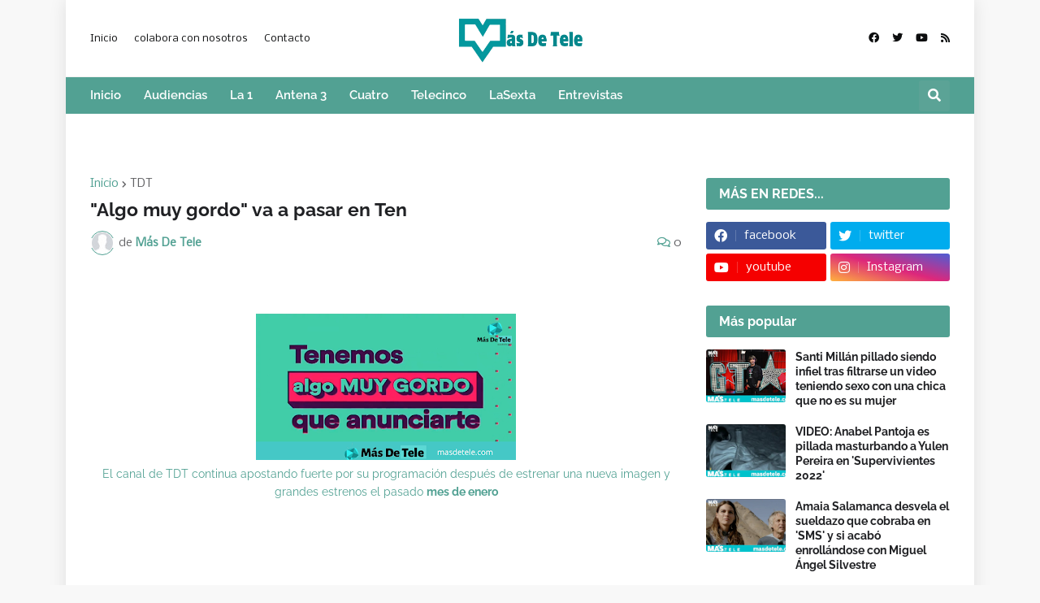

--- FILE ---
content_type: text/html; charset=UTF-8
request_url: http://www.masdetele.com/2021/05/algo-muy-gordo-va-pasar-en-ten.html
body_size: 82797
content:
<!DOCTYPE html>
<html class='ltr' dir='ltr' lang='es' xmlns='http://www.w3.org/1999/xhtml' xmlns:b='http://www.google.com/2005/gml/b' xmlns:data='http://www.google.com/2005/gml/data' xmlns:expr='http://www.google.com/2005/gml/expr'>
<meta content='aHR0cDovL3d3dy5tYXNkZXRlbGUuY29t' name='publisuites-verify-code'/>
<head>
<meta content='text/html; charset=UTF-8' http-equiv='Content-Type'/>
<meta content='width=device-width, initial-scale=1, minimum-scale=1, maximum-scale=1, user-scalable=yes' name='viewport'/>
<title>&quot;Algo muy gordo&quot; va a pasar en Ten</title>
<link href='//fonts.gstatic.com' rel='dns-prefetch'/>
<link href='//dnjs.cloudflare.com' rel='dns-prefetch'/>
<link href='//1.bp.blogspot.com' rel='dns-prefetch'/>
<link href='//2.bp.blogspot.com' rel='dns-prefetch'/>
<link href='//3.bp.blogspot.com' rel='dns-prefetch'/>
<link href='//4.bp.blogspot.com' rel='dns-prefetch'/>
<link href='//www.blogger.com' rel='dns-prefetch'/>
<meta content='blogger' name='generator'/>
<link href='http://www.masdetele.com/favicon.ico' rel='icon' type='image/x-icon'/>
<meta content='#52a193' name='theme-color'/>
<link href='http://www.masdetele.com/2021/05/algo-muy-gordo-va-pasar-en-ten.html' rel='canonical'/>
<meta content='Más De Tele te trae toda la información sobre televisión, estrenos, series, exclusivas, entrevistas...' name='description'/>
<link href='https://blogger.googleusercontent.com/img/b/R29vZ2xl/AVvXsEhDuAdMxrQez5N0K6lCVQU2f_m_O8im_yY9dIr6UkppFNygXvnK-k3sT1_UtrAU8j04aZMleTsROKdY1G9GBErEoU0wc4imDy5I517hL8plsZeCAmI8Fnl_Iie8t2dc9t4LVaBqjvaNbbL1/w1600/0001-736373621_20210503_130817_0000.png' rel='image_src'/>
<!-- Metadata for Open Graph protocol. See http://ogp.me/. -->
<meta content='es' property='og:locale'/>
<meta content='article' property='og:type'/>
<meta content='&quot;Algo muy gordo&quot; va a pasar en Ten' property='og:title'/>
<meta content='http://www.masdetele.com/2021/05/algo-muy-gordo-va-pasar-en-ten.html' property='og:url'/>
<meta content='Más De Tele te trae toda la información sobre televisión, estrenos, series, exclusivas, entrevistas...' property='og:description'/>
<meta content='Más De Tele' property='og:site_name'/>
<meta content='https://blogger.googleusercontent.com/img/b/R29vZ2xl/AVvXsEhDuAdMxrQez5N0K6lCVQU2f_m_O8im_yY9dIr6UkppFNygXvnK-k3sT1_UtrAU8j04aZMleTsROKdY1G9GBErEoU0wc4imDy5I517hL8plsZeCAmI8Fnl_Iie8t2dc9t4LVaBqjvaNbbL1/w1600/0001-736373621_20210503_130817_0000.png' property='og:image'/>
<meta content='https://blogger.googleusercontent.com/img/b/R29vZ2xl/AVvXsEhDuAdMxrQez5N0K6lCVQU2f_m_O8im_yY9dIr6UkppFNygXvnK-k3sT1_UtrAU8j04aZMleTsROKdY1G9GBErEoU0wc4imDy5I517hL8plsZeCAmI8Fnl_Iie8t2dc9t4LVaBqjvaNbbL1/w1600/0001-736373621_20210503_130817_0000.png' name='twitter:image'/>
<meta content='summary_large_image' name='twitter:card'/>
<meta content='&quot;Algo muy gordo&quot; va a pasar en Ten' name='twitter:title'/>
<meta content='http://www.masdetele.com/2021/05/algo-muy-gordo-va-pasar-en-ten.html' name='twitter:domain'/>
<meta content='Más De Tele te trae toda la información sobre televisión, estrenos, series, exclusivas, entrevistas...' name='twitter:description'/>
<link rel="alternate" type="application/atom+xml" title="Más De Tele - Atom" href="http://www.masdetele.com/feeds/posts/default" />
<link rel="alternate" type="application/rss+xml" title="Más De Tele - RSS" href="http://www.masdetele.com/feeds/posts/default?alt=rss" />
<link rel="service.post" type="application/atom+xml" title="Más De Tele - Atom" href="https://www.blogger.com/feeds/4409226140535068273/posts/default" />

<link rel="alternate" type="application/atom+xml" title="Más De Tele - Atom" href="http://www.masdetele.com/feeds/6330848075887588443/comments/default" />
<!-- Font Awesome Free 5.15.2 -->
<link href='https://cdnjs.cloudflare.com/ajax/libs/font-awesome/5.15.2/css/fontawesome.min.css' rel='stylesheet'/>
<!-- Theme CSS Style -->
<style type='text/css'>@font-face{font-family:'Nobile';font-style:normal;font-weight:400;font-display:swap;src:url(//fonts.gstatic.com/s/nobile/v19/m8JTjflSeaOVl1iGXa3WWrZNblOD.woff2)format('woff2');unicode-range:U+0301,U+0400-045F,U+0490-0491,U+04B0-04B1,U+2116;}@font-face{font-family:'Nobile';font-style:normal;font-weight:400;font-display:swap;src:url(//fonts.gstatic.com/s/nobile/v19/m8JTjflSeaOVl1iGV63WWrZNblOD.woff2)format('woff2');unicode-range:U+0100-02BA,U+02BD-02C5,U+02C7-02CC,U+02CE-02D7,U+02DD-02FF,U+0304,U+0308,U+0329,U+1D00-1DBF,U+1E00-1E9F,U+1EF2-1EFF,U+2020,U+20A0-20AB,U+20AD-20C0,U+2113,U+2C60-2C7F,U+A720-A7FF;}@font-face{font-family:'Nobile';font-style:normal;font-weight:400;font-display:swap;src:url(//fonts.gstatic.com/s/nobile/v19/m8JTjflSeaOVl1iGWa3WWrZNbg.woff2)format('woff2');unicode-range:U+0000-00FF,U+0131,U+0152-0153,U+02BB-02BC,U+02C6,U+02DA,U+02DC,U+0304,U+0308,U+0329,U+2000-206F,U+20AC,U+2122,U+2191,U+2193,U+2212,U+2215,U+FEFF,U+FFFD;}</style>
<style id='page-skin-1' type='text/css'><!--
/*
-----------------------------------------------
Blogger Template Style
Name:         EventMag
License:      Free Version
Version:      1.0
Author:       TemplatesYard
Author Url:   https://www.templatesyard.com/
-----------------------------------------------*/
@font-face{font-family:'Raleway';font-style:italic;font-weight:400;font-display:swap;src:url(https://fonts.gstatic.com/s/raleway/v19/1Ptsg8zYS_SKggPNyCg4QIFqPfE.woff2) format("woff2");unicode-range:U+0460-052F,U+1C80-1C88,U+20B4,U+2DE0-2DFF,U+A640-A69F,U+FE2E-FE2F}@font-face{font-family:'Raleway';font-style:italic;font-weight:400;font-display:swap;src:url(https://fonts.gstatic.com/s/raleway/v19/1Ptsg8zYS_SKggPNyCg4SYFqPfE.woff2) format("woff2");unicode-range:U+0400-045F,U+0490-0491,U+04B0-04B1,U+2116}@font-face{font-family:'Raleway';font-style:italic;font-weight:400;font-display:swap;src:url(https://fonts.gstatic.com/s/raleway/v19/1Ptsg8zYS_SKggPNyCg4QoFqPfE.woff2) format("woff2");unicode-range:U+0102-0103,U+0110-0111,U+0128-0129,U+0168-0169,U+01A0-01A1,U+01AF-01B0,U+1EA0-1EF9,U+20AB}@font-face{font-family:'Raleway';font-style:italic;font-weight:400;font-display:swap;src:url(https://fonts.gstatic.com/s/raleway/v19/1Ptsg8zYS_SKggPNyCg4Q4FqPfE.woff2) format("woff2");unicode-range:U+0100-024F,U+0259,U+1E00-1EFF,U+2020,U+20A0-20AB,U+20AD-20CF,U+2113,U+2C60-2C7F,U+A720-A7FF}@font-face{font-family:'Raleway';font-style:italic;font-weight:400;font-display:swap;src:url(https://fonts.gstatic.com/s/raleway/v19/1Ptsg8zYS_SKggPNyCg4TYFq.woff2) format("woff2");unicode-range:U+0000-00FF,U+0131,U+0152-0153,U+02BB-02BC,U+02C6,U+02DA,U+02DC,U+2000-206F,U+2074,U+20AC,U+2122,U+2191,U+2193,U+2212,U+2215,U+FEFF,U+FFFD}@font-face{font-family:'Raleway';font-style:italic;font-weight:500;font-display:swap;src:url(https://fonts.gstatic.com/s/raleway/v19/1Ptsg8zYS_SKggPNyCg4QIFqPfE.woff2) format("woff2");unicode-range:U+0460-052F,U+1C80-1C88,U+20B4,U+2DE0-2DFF,U+A640-A69F,U+FE2E-FE2F}@font-face{font-family:'Raleway';font-style:italic;font-weight:500;font-display:swap;src:url(https://fonts.gstatic.com/s/raleway/v19/1Ptsg8zYS_SKggPNyCg4SYFqPfE.woff2) format("woff2");unicode-range:U+0400-045F,U+0490-0491,U+04B0-04B1,U+2116}@font-face{font-family:'Raleway';font-style:italic;font-weight:500;font-display:swap;src:url(https://fonts.gstatic.com/s/raleway/v19/1Ptsg8zYS_SKggPNyCg4QoFqPfE.woff2) format("woff2");unicode-range:U+0102-0103,U+0110-0111,U+0128-0129,U+0168-0169,U+01A0-01A1,U+01AF-01B0,U+1EA0-1EF9,U+20AB}@font-face{font-family:'Raleway';font-style:italic;font-weight:500;font-display:swap;src:url(https://fonts.gstatic.com/s/raleway/v19/1Ptsg8zYS_SKggPNyCg4Q4FqPfE.woff2) format("woff2");unicode-range:U+0100-024F,U+0259,U+1E00-1EFF,U+2020,U+20A0-20AB,U+20AD-20CF,U+2113,U+2C60-2C7F,U+A720-A7FF}@font-face{font-family:'Raleway';font-style:italic;font-weight:500;font-display:swap;src:url(https://fonts.gstatic.com/s/raleway/v19/1Ptsg8zYS_SKggPNyCg4TYFq.woff2) format("woff2");unicode-range:U+0000-00FF,U+0131,U+0152-0153,U+02BB-02BC,U+02C6,U+02DA,U+02DC,U+2000-206F,U+2074,U+20AC,U+2122,U+2191,U+2193,U+2212,U+2215,U+FEFF,U+FFFD}@font-face{font-family:'Raleway';font-style:italic;font-weight:600;font-display:swap;src:url(https://fonts.gstatic.com/s/raleway/v19/1Ptsg8zYS_SKggPNyCg4QIFqPfE.woff2) format("woff2");unicode-range:U+0460-052F,U+1C80-1C88,U+20B4,U+2DE0-2DFF,U+A640-A69F,U+FE2E-FE2F}@font-face{font-family:'Raleway';font-style:italic;font-weight:600;font-display:swap;src:url(https://fonts.gstatic.com/s/raleway/v19/1Ptsg8zYS_SKggPNyCg4SYFqPfE.woff2) format("woff2");unicode-range:U+0400-045F,U+0490-0491,U+04B0-04B1,U+2116}@font-face{font-family:'Raleway';font-style:italic;font-weight:600;font-display:swap;src:url(https://fonts.gstatic.com/s/raleway/v19/1Ptsg8zYS_SKggPNyCg4QoFqPfE.woff2) format("woff2");unicode-range:U+0102-0103,U+0110-0111,U+0128-0129,U+0168-0169,U+01A0-01A1,U+01AF-01B0,U+1EA0-1EF9,U+20AB}@font-face{font-family:'Raleway';font-style:italic;font-weight:600;font-display:swap;src:url(https://fonts.gstatic.com/s/raleway/v19/1Ptsg8zYS_SKggPNyCg4Q4FqPfE.woff2) format("woff2");unicode-range:U+0100-024F,U+0259,U+1E00-1EFF,U+2020,U+20A0-20AB,U+20AD-20CF,U+2113,U+2C60-2C7F,U+A720-A7FF}@font-face{font-family:'Raleway';font-style:italic;font-weight:600;font-display:swap;src:url(https://fonts.gstatic.com/s/raleway/v19/1Ptsg8zYS_SKggPNyCg4TYFq.woff2) format("woff2");unicode-range:U+0000-00FF,U+0131,U+0152-0153,U+02BB-02BC,U+02C6,U+02DA,U+02DC,U+2000-206F,U+2074,U+20AC,U+2122,U+2191,U+2193,U+2212,U+2215,U+FEFF,U+FFFD}@font-face{font-family:'Raleway';font-style:italic;font-weight:700;font-display:swap;src:url(https://fonts.gstatic.com/s/raleway/v19/1Ptsg8zYS_SKggPNyCg4QIFqPfE.woff2) format("woff2");unicode-range:U+0460-052F,U+1C80-1C88,U+20B4,U+2DE0-2DFF,U+A640-A69F,U+FE2E-FE2F}@font-face{font-family:'Raleway';font-style:italic;font-weight:700;font-display:swap;src:url(https://fonts.gstatic.com/s/raleway/v19/1Ptsg8zYS_SKggPNyCg4SYFqPfE.woff2) format("woff2");unicode-range:U+0400-045F,U+0490-0491,U+04B0-04B1,U+2116}@font-face{font-family:'Raleway';font-style:italic;font-weight:700;font-display:swap;src:url(https://fonts.gstatic.com/s/raleway/v19/1Ptsg8zYS_SKggPNyCg4QoFqPfE.woff2) format("woff2");unicode-range:U+0102-0103,U+0110-0111,U+0128-0129,U+0168-0169,U+01A0-01A1,U+01AF-01B0,U+1EA0-1EF9,U+20AB}@font-face{font-family:'Raleway';font-style:italic;font-weight:700;font-display:swap;src:url(https://fonts.gstatic.com/s/raleway/v19/1Ptsg8zYS_SKggPNyCg4Q4FqPfE.woff2) format("woff2");unicode-range:U+0100-024F,U+0259,U+1E00-1EFF,U+2020,U+20A0-20AB,U+20AD-20CF,U+2113,U+2C60-2C7F,U+A720-A7FF}@font-face{font-family:'Raleway';font-style:italic;font-weight:700;font-display:swap;src:url(https://fonts.gstatic.com/s/raleway/v19/1Ptsg8zYS_SKggPNyCg4TYFq.woff2) format("woff2");unicode-range:U+0000-00FF,U+0131,U+0152-0153,U+02BB-02BC,U+02C6,U+02DA,U+02DC,U+2000-206F,U+2074,U+20AC,U+2122,U+2191,U+2193,U+2212,U+2215,U+FEFF,U+FFFD}@font-face{font-family:'Raleway';font-style:normal;font-weight:400;font-display:swap;src:url(https://fonts.gstatic.com/s/raleway/v19/1Ptug8zYS_SKggPNyCAIT5lu.woff2) format("woff2");unicode-range:U+0460-052F,U+1C80-1C88,U+20B4,U+2DE0-2DFF,U+A640-A69F,U+FE2E-FE2F}@font-face{font-family:'Raleway';font-style:normal;font-weight:400;font-display:swap;src:url(https://fonts.gstatic.com/s/raleway/v19/1Ptug8zYS_SKggPNyCkIT5lu.woff2) format("woff2");unicode-range:U+0400-045F,U+0490-0491,U+04B0-04B1,U+2116}@font-face{font-family:'Raleway';font-style:normal;font-weight:400;font-display:swap;src:url(https://fonts.gstatic.com/s/raleway/v19/1Ptug8zYS_SKggPNyCIIT5lu.woff2) format("woff2");unicode-range:U+0102-0103,U+0110-0111,U+0128-0129,U+0168-0169,U+01A0-01A1,U+01AF-01B0,U+1EA0-1EF9,U+20AB}@font-face{font-family:'Raleway';font-style:normal;font-weight:400;font-display:swap;src:url(https://fonts.gstatic.com/s/raleway/v19/1Ptug8zYS_SKggPNyCMIT5lu.woff2) format("woff2");unicode-range:U+0100-024F,U+0259,U+1E00-1EFF,U+2020,U+20A0-20AB,U+20AD-20CF,U+2113,U+2C60-2C7F,U+A720-A7FF}@font-face{font-family:'Raleway';font-style:normal;font-weight:400;font-display:swap;src:url(https://fonts.gstatic.com/s/raleway/v19/1Ptug8zYS_SKggPNyC0ITw.woff2) format("woff2");unicode-range:U+0000-00FF,U+0131,U+0152-0153,U+02BB-02BC,U+02C6,U+02DA,U+02DC,U+2000-206F,U+2074,U+20AC,U+2122,U+2191,U+2193,U+2212,U+2215,U+FEFF,U+FFFD}@font-face{font-family:'Raleway';font-style:normal;font-weight:500;font-display:swap;src:url(https://fonts.gstatic.com/s/raleway/v19/1Ptug8zYS_SKggPNyCAIT5lu.woff2) format("woff2");unicode-range:U+0460-052F,U+1C80-1C88,U+20B4,U+2DE0-2DFF,U+A640-A69F,U+FE2E-FE2F}@font-face{font-family:'Raleway';font-style:normal;font-weight:500;font-display:swap;src:url(https://fonts.gstatic.com/s/raleway/v19/1Ptug8zYS_SKggPNyCkIT5lu.woff2) format("woff2");unicode-range:U+0400-045F,U+0490-0491,U+04B0-04B1,U+2116}@font-face{font-family:'Raleway';font-style:normal;font-weight:500;font-display:swap;src:url(https://fonts.gstatic.com/s/raleway/v19/1Ptug8zYS_SKggPNyCIIT5lu.woff2) format("woff2");unicode-range:U+0102-0103,U+0110-0111,U+0128-0129,U+0168-0169,U+01A0-01A1,U+01AF-01B0,U+1EA0-1EF9,U+20AB}@font-face{font-family:'Raleway';font-style:normal;font-weight:500;font-display:swap;src:url(https://fonts.gstatic.com/s/raleway/v19/1Ptug8zYS_SKggPNyCMIT5lu.woff2) format("woff2");unicode-range:U+0100-024F,U+0259,U+1E00-1EFF,U+2020,U+20A0-20AB,U+20AD-20CF,U+2113,U+2C60-2C7F,U+A720-A7FF}@font-face{font-family:'Raleway';font-style:normal;font-weight:500;font-display:swap;src:url(https://fonts.gstatic.com/s/raleway/v19/1Ptug8zYS_SKggPNyC0ITw.woff2) format("woff2");unicode-range:U+0000-00FF,U+0131,U+0152-0153,U+02BB-02BC,U+02C6,U+02DA,U+02DC,U+2000-206F,U+2074,U+20AC,U+2122,U+2191,U+2193,U+2212,U+2215,U+FEFF,U+FFFD}@font-face{font-family:'Raleway';font-style:normal;font-weight:600;font-display:swap;src:url(https://fonts.gstatic.com/s/raleway/v19/1Ptug8zYS_SKggPNyCAIT5lu.woff2) format("woff2");unicode-range:U+0460-052F,U+1C80-1C88,U+20B4,U+2DE0-2DFF,U+A640-A69F,U+FE2E-FE2F}@font-face{font-family:'Raleway';font-style:normal;font-weight:600;font-display:swap;src:url(https://fonts.gstatic.com/s/raleway/v19/1Ptug8zYS_SKggPNyCkIT5lu.woff2) format("woff2");unicode-range:U+0400-045F,U+0490-0491,U+04B0-04B1,U+2116}@font-face{font-family:'Raleway';font-style:normal;font-weight:600;font-display:swap;src:url(https://fonts.gstatic.com/s/raleway/v19/1Ptug8zYS_SKggPNyCIIT5lu.woff2) format("woff2");unicode-range:U+0102-0103,U+0110-0111,U+0128-0129,U+0168-0169,U+01A0-01A1,U+01AF-01B0,U+1EA0-1EF9,U+20AB}@font-face{font-family:'Raleway';font-style:normal;font-weight:600;font-display:swap;src:url(https://fonts.gstatic.com/s/raleway/v19/1Ptug8zYS_SKggPNyCMIT5lu.woff2) format("woff2");unicode-range:U+0100-024F,U+0259,U+1E00-1EFF,U+2020,U+20A0-20AB,U+20AD-20CF,U+2113,U+2C60-2C7F,U+A720-A7FF}@font-face{font-family:'Raleway';font-style:normal;font-weight:600;font-display:swap;src:url(https://fonts.gstatic.com/s/raleway/v19/1Ptug8zYS_SKggPNyC0ITw.woff2) format("woff2");unicode-range:U+0000-00FF,U+0131,U+0152-0153,U+02BB-02BC,U+02C6,U+02DA,U+02DC,U+2000-206F,U+2074,U+20AC,U+2122,U+2191,U+2193,U+2212,U+2215,U+FEFF,U+FFFD}@font-face{font-family:'Raleway';font-style:normal;font-weight:700;font-display:swap;src:url(https://fonts.gstatic.com/s/raleway/v19/1Ptug8zYS_SKggPNyCAIT5lu.woff2) format("woff2");unicode-range:U+0460-052F,U+1C80-1C88,U+20B4,U+2DE0-2DFF,U+A640-A69F,U+FE2E-FE2F}@font-face{font-family:'Raleway';font-style:normal;font-weight:700;font-display:swap;src:url(https://fonts.gstatic.com/s/raleway/v19/1Ptug8zYS_SKggPNyCkIT5lu.woff2) format("woff2");unicode-range:U+0400-045F,U+0490-0491,U+04B0-04B1,U+2116}@font-face{font-family:'Raleway';font-style:normal;font-weight:700;font-display:swap;src:url(https://fonts.gstatic.com/s/raleway/v19/1Ptug8zYS_SKggPNyCIIT5lu.woff2) format("woff2");unicode-range:U+0102-0103,U+0110-0111,U+0128-0129,U+0168-0169,U+01A0-01A1,U+01AF-01B0,U+1EA0-1EF9,U+20AB}@font-face{font-family:'Raleway';font-style:normal;font-weight:700;font-display:swap;src:url(https://fonts.gstatic.com/s/raleway/v19/1Ptug8zYS_SKggPNyCMIT5lu.woff2) format("woff2");unicode-range:U+0100-024F,U+0259,U+1E00-1EFF,U+2020,U+20A0-20AB,U+20AD-20CF,U+2113,U+2C60-2C7F,U+A720-A7FF}@font-face{font-family:'Raleway';font-style:normal;font-weight:700;font-display:swap;src:url(https://fonts.gstatic.com/s/raleway/v19/1Ptug8zYS_SKggPNyC0ITw.woff2) format("woff2");unicode-range:U+0000-00FF,U+0131,U+0152-0153,U+02BB-02BC,U+02C6,U+02DA,U+02DC,U+2000-206F,U+2074,U+20AC,U+2122,U+2191,U+2193,U+2212,U+2215,U+FEFF,U+FFFD}@font-face{font-family:"Font Awesome 5 Brands";font-display:swap;font-style:normal;font-weight:400;font-display:block;src:url(https://cdnjs.cloudflare.com/ajax/libs/font-awesome/5.15.2/webfonts/fa-brands-400.eot);src:url(https://cdnjs.cloudflare.com/ajax/libs/font-awesome/5.15.2/webfonts/fa-brands-400.eot?#iefix) format("embedded-opentype"),url(https://cdnjs.cloudflare.com/ajax/libs/font-awesome/5.15.2/webfonts/fa-brands-400.woff2) format("woff2"),url(https://cdnjs.cloudflare.com/ajax/libs/font-awesome/5.15.2/webfonts/fa-brands-400.woff) format("woff"),url(https://cdnjs.cloudflare.com/ajax/libs/font-awesome/5.15.2/webfonts/fa-brands-400.ttf) format("truetype"),url(https://cdnjs.cloudflare.com/ajax/libs/font-awesome/5.15.2/webfonts/fa-brands-400.svg#fontawesome) format("svg")}.fab{font-family:"Font Awesome 5 Brands";font-weight:400}@font-face{font-family:"Font Awesome 5 Free";font-display:swap;font-style:normal;font-weight:400;font-display:block;src:url(https://cdnjs.cloudflare.com/ajax/libs/font-awesome/5.15.2/webfonts/fa-regular-400.eot);src:url(https://cdnjs.cloudflare.com/ajax/libs/font-awesome/5.15.2/webfonts/fa-regular-400.eot?#iefix) format("embedded-opentype"),url(https://cdnjs.cloudflare.com/ajax/libs/font-awesome/5.15.2/webfonts/fa-regular-400.woff2) format("woff2"),url(https://cdnjs.cloudflare.com/ajax/libs/font-awesome/5.15.2/webfonts/fa-regular-400.woff) format("woff"),url(https://cdnjs.cloudflare.com/ajax/libs/font-awesome/5.15.2/webfonts/fa-regular-400.ttf) format("truetype"),url(https://cdnjs.cloudflare.com/ajax/libs/font-awesome/5.15.2/webfonts/fa-regular-400.svg#fontawesome) format("svg")}.far{font-family:"Font Awesome 5 Free";font-weight:400}@font-face{font-family:"Font Awesome 5 Free";font-display:swap;font-style:normal;font-weight:900;font-display:block;src:url(https://cdnjs.cloudflare.com/ajax/libs/font-awesome/5.15.2/webfonts/fa-solid-900.eot);src:url(https://cdnjs.cloudflare.com/ajax/libs/font-awesome/5.15.2/webfonts/fa-solid-900.eot?#iefix) format("embedded-opentype"),url(https://cdnjs.cloudflare.com/ajax/libs/font-awesome/5.15.2/webfonts/fa-solid-900.woff2) format("woff2"),url(https://cdnjs.cloudflare.com/ajax/libs/font-awesome/5.15.2/webfonts/fa-solid-900.woff) format("woff"),url(https://cdnjs.cloudflare.com/ajax/libs/font-awesome/5.15.2/webfonts/fa-solid-900.ttf) format("truetype"),url(https://cdnjs.cloudflare.com/ajax/libs/font-awesome/5.15.2/webfonts/fa-solid-900.svg#fontawesome) format("svg")}.fa,.far,.fas{font-family:"Font Awesome 5 Free"}.fa,.fas{font-weight:900}:root{--body-font:'Nobile', Arial, sans-serif;--menu-font:'Raleway', Arial, sans-serif;--title-font:'Raleway', Arial, sans-serif;--text-font:'Raleway', Arial, sans-serif;--body-bg-color:#f8f8f8;--body-bg:#f8f8f8 none repeat fixed top left;--outer-bg:#ffffff;--outer-mobile-bg:#f8f8f8;--main-color:#52a193;--title-color:#0c0d0e;--title-hover-color:#52a193;--meta-color:#626265;--text-color:#393c40;--topbar-color:#0c0d0e;--topbar-hover-color:#52a193;--header-bg:#ffffff;--header-color:#52a193;--header-hover-color:#52a193;--mainmenu-bg:#52a193;--mainmenu-color:#ffffff;--mainmenu-hover-color:#222324;--submenu-bg:#52a193;--submenu-color:#ffffff;--submenu-hover-color:#52a193;--mobilemenu-bg:#FFFFFF;--mobilemenu-color:#52a193;--mobilemenu-hover-color:#52a193;--widget-bg:#ffffff;--widget-heading-bg:#52a193;--widget-heading-color:#ffffff;--widget-title-color:#202124;--post-card-bg:#ffffff;--post-title-color:#202124;--post-title-hover-color:#52a193;--post-text-color:#52a193;--footer-bg:#181a26;--footer-color:#ffffff;--footer-hover-color:#52a193;--footerbar-bg:#ffffff05;--footerbar-color:#ffffff;--footerbar-hover-color:#52a193;--cookie-bg:#ffffff;--cookie-color:#3C4043;--button-bg:#52a193;--button-lite-bg:#52a19310;--button-color:#ffffff;--button-hover-bg:#222324;--button-hover-color:#f8f8f8;--rgba-gray:rgba(155,170,175,0.12);--border-color:rgba(155,155,155,0.15);--radius:3px;--widget-shadow:0 1px 2px rgba(0,0,0,0.025);--avatar-shadow:0px 1px 4px rgba(0,0,0,0.05);}html.rtl{--body-font:'Tajawal',Arial,sans-serif;--menu-font:'Tajawal',Arial,sans-serif;--title-font:'Tajawal',Arial,sans-serif;--text-font:'Tajawal',Arial,sans-serif;}a,abbr,acronym,address,applet,b,big,blockquote,body,caption,center,cite,code,dd,del,dfn,div,dl,dt,em,fieldset,font,form,h1,h2,h3,h4,h5,h6,html,i,iframe,img,ins,kbd,label,legend,li,object,p,pre,q,s,samp,small,span,strike,strong,sub,sup,table,tbody,td,tfoot,th,thead,tr,tt,u,ul,var{padding:0;margin:0;border:0;outline:none;vertical-align:baseline;background:0 0;text-decoration:none }html {scroll-behavior: smooth;scrollbar-width: thin;}::-webkit-scrollbar{-webkit-appearance:none;width:4px;height:5px}::-webkit-scrollbar-track{background-color:transparent}::-webkit-scrollbar-thumb{background-color:rgba(0,0,0,.15);border-radius:10px}::-webkit-scrollbar-thumb:hover{background-color:rgba(0,0,0,.45)}::-webkit-scrollbar-thumb:active{background-color:rgba(0,0,0,.45)}}dl,ul{list-style-position:inside;list-style:none }ul li{list-style:none }caption{text-align:center }img{border:none;position:relative }a,a:visited{text-decoration:none }.clearfix{clear:both }.section,.widget,.widget ul{margin:0;padding:0 }a{color:var(--main-color) }a img{border:0 }abbr{text-decoration:none }.CSS_LIGHTBOX{z-index:999999!important }.CSS_LIGHTBOX_ATTRIBUTION_INDEX_CONTAINER .CSS_HCONT_CHILDREN_HOLDER > .CSS_LAYOUT_COMPONENT.CSS_HCONT_CHILD:first-child > .CSS_LAYOUT_COMPONENT{opacity:0 }.separator a{text-decoration:none!important;clear:none!important;float:none!important;margin-left:0!important;margin-right:0!important }#Navbar1,#navbar-iframe,.widget-item-control,a.quickedit,.home-link,.feed-links{display:none!important }.center{display:table;margin:0 auto;position:relative }.widget > h2,.widget > h3{display:none }.widget iframe,.widget img{max-width:100% }button,input,select,textarea{font-family:var(--body-font);-webkit-appearance:none;-moz-appearance:none;appearance:none;outline:none;border-radius:0 }input[type="search"]::-webkit-search-cancel-button{-webkit-appearance:none }*{box-sizing:border-box }html{position:relative;word-break:break-word;word-wrap:break-word;text-rendering:optimizeLegibility;-webkit-font-smoothing:antialiased;-webkit-text-size-adjust:100% }body{position:relative;background:var(--body-bg);background-color:var(--body-bg-color);font-family:var(--body-font);font-size:14px;color:var(--text-color);font-weight:400;font-style:normal;line-height:1.4em }.rtl{direction:rtl }h1,h2,h3,h4,h5,h6{font-family:var(--title-font);font-weight:700 }a,input,button{transition:all .0s ease }#outer-wrapper{position:relative;overflow:hidden;width:100%;max-width:100%;background-color:var(--outer-bg);margin:0 auto;padding:0 }.is-boxed #outer-wrapper{width:1118px;max-width:100%;box-shadow:0 0 20px rgba(0,0,0,0.1) }.is-dark .is-boxed #outer-wrapper{box-shadow:0 0 20px rgba(0,0,0,0.3) }.container{position:relative }.row-x1{width:1058px;max-width:100% }.row-x2{width:100% }.flex-center{display:flex;justify-content:center }#content-wrapper{position:relative;float:left;width:100%;overflow:hidden;padding:30px 0;margin:0 }#content-wrapper > .container{display:flex;justify-content:space-between }.is-left #content-wrapper > .container,.rtl .is-right #content-wrapper > .container{flex-direction:row-reverse }.rtl .is-left #content-wrapper > .container{flex-direction:row }.theiaStickySidebar:before,.theiaStickySidebar:after{content:'';display:table;clear:both }#main-wrapper{position:relative;width:calc(100% - 330px) }.no-sidebar #main-wrapper{width:100% }#sidebar-wrapper{position:relative;width:300px }.no-sidebar #sidebar-wrapper{display:none }.btn{position:relative;border:0;border-radius:var(--radius) }.entry-image-wrap,.author-avatar-wrap,.comments .avatar-image-container{display:block;position:relative;overflow:hidden;background-color:var(--rgba-gray);z-index:5;color:transparent!important }.entry-thumb,.author-avatar{display:block;position:relative;width:100%;height:100%;background-size:cover;background-position:center center;background-repeat:no-repeat;z-index:1;opacity:0;transition:opacity .35s ease,filter 0s ease }.author-avatar{background-size:100%;background-position:0 0 }.entry-thumb.lazy-ify,.author-avatar.lazy-ify{opacity:1 }.entry-image-wrap:hover .entry-thumb,.cs:hover .entry-image-wrap .entry-thumb{filter:brightness(1.03) }.entry-image-wrap.is-video:after{position:absolute;content:'\f04b';top:50%;right:50%;width:38px;height:27px;background-color:rgba(0,0,0,0.5);font-family:'Font Awesome 5 Free';font-size:12px;color:#fff;font-weight:900;display:flex;align-items:center;justify-content:center;z-index:5;transform:translate(50%,-50%);box-sizing:border-box;padding:0 0 0 1px;margin:0;border-radius:var(--radius);box-shadow:0 1px 3px 0 rgb(0,0,0,0.1);transition:background .17s ease }.entry-image-wrap.is-video:hover:after,.cs:hover .entry-image-wrap.is-video:after{background-color:#f50000 }.cs .entry-image-wrap.is-video:after{top:15px;right:15px;transform:translate(0) }.rtl .cs .entry-image-wrap.is-video:after{left:15px;right:unset }.entry-category{display:flex;width:-moz-fit-content;width:fit-content;height:20px;background-color:var(--main-color);font-size:12px;color:#fff;align-items:center;padding:0 10px;margin:0 0 10px;border-radius:20px }.entry-title{display:block;color:var(--post-title-color);font-weight:700;line-height:1.3em }.entry-title a{display:block;color:var(--post-title-color) }.entry-title a:hover{color:var(--post-title-hover-color) }.entry-meta{display:flex;font-size:12px;color:var(--meta-color);font-weight:400;margin:4px 0 0 }.entry-meta .mi{display:flex }.entry-meta .mi,.entry-meta .sp{margin:0 3px 0 0 }.rtl .entry-meta .mi,.rtl .entry-meta .sp{margin:0 0 0 3px }.entry-meta .author-name{color:var(--main-color);font-weight:500 }.excerpt{font-family:var(--text-font);line-height:1.5em }.before-mask:before{content:'';position:absolute;left:0;right:0;bottom:0;height:100%;background-image:linear-gradient(to bottom,rgba(0,0,0,0) 30%,rgba(0,0,0,0.5));-webkit-backface-visibility:hidden;backface-visibility:hidden;z-index:2;opacity:1;margin:0;transition:opacity .25s ease }.cs{overflow:hidden }.entry-info{position:absolute;left:0;bottom:0;width:100%;background:linear-gradient(to bottom,rgba(0,0,0,0),rgba(0,0,0,0.5));overflow:hidden;z-index:10;display:flex;flex-direction:column;padding:16px }.entry-info .entry-title{color:#fff;text-shadow:0 1px 2px rgba(0,0,0,0.1) }.entry-info .entry-meta{color:#c5c5c5;text-shadow:0 1px 2px rgba(0,0,0,0.1) }.entry-info .entry-meta .author-name{color:#d5d5d5;font-weight:400 }.error-msg{display:flex;align-items:center;font-size:14px;color:var(--meta-color);padding:20px 0;font-weight:400 }.error-msg b{font-weight:500 }.loader{position:relative;width:100%;height:100%;overflow:hidden;display:flex;align-items:center;justify-content:center;margin:0 }.loader:after{content:'';display:block;width:30px;height:30px;box-sizing:border-box;margin:0;border:1.45px solid var(--main-color);border-right-color:var(--border-color);border-radius:100%;animation:spinner .65s infinite linear;transform-origin:center }@-webkit-keyframes spinner {0%{-webkit-transform:rotate(0deg);transform:rotate(0deg) }to{-webkit-transform:rotate(1turn);transform:rotate(1turn) }}@keyframes spinner {0%{-webkit-transform:rotate(0deg);transform:rotate(0deg) }to{-webkit-transform:rotate(1turn);transform:rotate(1turn) }}.social a:before{display:inline-block;font-family:'Font Awesome 5 Brands';font-style:normal;font-weight:400 }.social .blogger a:before{content:'\f37d' }.social .apple a:before{content:'\f179' }.social .amazon a:before{content:'\f270' }.social .microsoft a:before{content:'\f3ca' }.social .facebook a:before{content:'\f09a' }.social .facebook-f a:before{content:'\f39e' }.social .twitter a:before{content:'\f099' }.social .rss a:before{content:'\f09e';font-family:'Font Awesome 5 Free';font-weight:900 }.social .youtube a:before{content:'\f167' }.social .skype a:before{content:'\f17e' }.social .stumbleupon a:before{content:'\f1a4' }.social .tumblr a:before{content:'\f173' }.social .vk a:before{content:'\f189' }.social .stack-overflow a:before{content:'\f16c' }.social .github a:before{content:'\f09b' }.social .linkedin a:before{content:'\f0e1' }.social .dribbble a:before{content:'\f17d' }.social .soundcloud a:before{content:'\f1be' }.social .behance a:before{content:'\f1b4' }.social .digg a:before{content:'\f1a6' }.social .instagram a:before{content:'\f16d' }.social .pinterest a:before{content:'\f0d2' }.social .pinterest-p a:before{content:'\f231' }.social .twitch a:before{content:'\f1e8' }.social .delicious a:before{content:'\f1a5' }.social .codepen a:before{content:'\f1cb' }.social .flipboard a:before{content:'\f44d' }.social .reddit a:before{content:'\f281' }.social .whatsapp a:before{content:'\f232' }.social .messenger a:before{content:'\f39f' }.social .snapchat a:before{content:'\f2ac' }.social .telegram a:before{content:'\f3fe' }.social .steam a:before{content:'\f3f6' }.social .discord a:before{content:'\f392' }.social .quora a:before{content:'\f2c4' }.social .tiktok a:before{content:'\e07b' }.social .share a:before{content:'\f064';font-family:'Font Awesome 5 Free';font-weight:900 }.social .email a:before{content:'\f0e0';font-family:'Font Awesome 5 Free' }.social .external-link a:before{content:'\f35d';font-family:'Font Awesome 5 Free';font-weight:900 }.social-bg .blogger a,.social-bg-hover .blogger a:hover{background-color:#ff5722 }.social-bg .apple a,.social-bg-hover .apple a:hover{background-color:#333 }.social-bg .amazon a,.social-bg-hover .amazon a:hover{background-color:#fe9800 }.social-bg .microsoft a,.social-bg-hover .microsoft a:hover{background-color:#0067B8 }.social-bg .facebook a,.social-bg .facebook-f a,.social-bg-hover .facebook a:hover,.social-bg-hover .facebook-f a:hover{background-color:#3b5999 }.social-bg .twitter a,.social-bg-hover .twitter a:hover{background-color:#00acee }.social-bg .youtube a,.social-bg-hover .youtube a:hover{background-color:#f50000 }.social-bg .instagram a,.social-bg-hover .instagram a:hover{background:linear-gradient(15deg,#ffb13d,#dd277b,#4d5ed4) }.social-bg .pinterest a,.social-bg .pinterest-p a,.social-bg-hover .pinterest a:hover,.social-bg-hover .pinterest-p a:hover{background-color:#ca2127 }.social-bg .dribbble a,.social-bg-hover .dribbble a:hover{background-color:#ea4c89 }.social-bg .linkedin a,.social-bg-hover .linkedin a:hover{background-color:#0077b5 }.social-bg .tumblr a,.social-bg-hover .tumblr a:hover{background-color:#365069 }.social-bg .twitch a,.social-bg-hover .twitch a:hover{background-color:#6441a5 }.social-bg .rss a,.social-bg-hover .rss a:hover{background-color:#ffc200 }.social-bg .skype a,.social-bg-hover .skype a:hover{background-color:#00aff0 }.social-bg .stumbleupon a,.social-bg-hover .stumbleupon a:hover{background-color:#eb4823 }.social-bg .vk a,.social-bg-hover .vk a:hover{background-color:#4a76a8 }.social-bg .stack-overflow a,.social-bg-hover .stack-overflow a:hover{background-color:#f48024 }.social-bg .github a,.social-bg-hover .github a:hover{background-color:#24292e }.social-bg .soundcloud a,.social-bg-hover .soundcloud a:hover{background:linear-gradient(#ff7400,#ff3400) }.social-bg .behance a,.social-bg-hover .behance a:hover{background-color:#191919 }.social-bg .digg a,.social-bg-hover .digg a:hover{background-color:#1b1a19 }.social-bg .delicious a,.social-bg-hover .delicious a:hover{background-color:#0076e8 }.social-bg .codepen a,.social-bg-hover .codepen a:hover{background-color:#000 }.social-bg .flipboard a,.social-bg-hover .flipboard a:hover{background-color:#f52828 }.social-bg .reddit a,.social-bg-hover .reddit a:hover{background-color:#ff4500 }.social-bg .whatsapp a,.social-bg-hover .whatsapp a:hover{background-color:#3fbb50 }.social-bg .messenger a,.social-bg-hover .messenger a:hover{background-color:#0084ff }.social-bg .snapchat a,.social-bg-hover .snapchat a:hover{background-color:#ffe700 }.social-bg .telegram a,.social-bg-hover .telegram a:hover{background-color:#179cde }.social-bg .steam a,.social-bg-hover .steam a:hover{background:linear-gradient(5deg,#0d89bc,#112c5b,#0d1c47) }.social-bg .discord a,.social-bg-hover .discord a:hover{background-color:#7289da }.social-bg .quora a,.social-bg-hover .quora a:hover{background-color:#b92b27 }.social-bg .tiktok a,.social-bg-hover .tiktok a:hover{background-color:#fe2c55 }.social-bg .share a,.social-bg-hover .share a:hover{background-color:var(--meta-color) }.social-bg .email a,.social-bg-hover .email a:hover{background-color:#888 }.social-bg .external-link a,.social-bg-hover .external-link a:hover{background-color:var(--title-color) }.social-color .blogger a,.social-color-hover .blogger a:hover{color:#ff5722 }.social-color .apple a,.social-color-hover .apple a:hover{color:#333 }.social-color .amazon a,.social-color-hover .amazon a:hover{color:#fe9800 }.social-color .microsoft a,.social-color-hover .microsoft a:hover{color:#0067B8 }.social-color .facebook a,.social-color .facebook-f a,.social-color-hover .facebook a:hover,.social-color-hover .facebook-f a:hover{color:#3b5999 }.social-color .twitter a,.social-color-hover .twitter a:hover{color:#00acee }.social-color .youtube a,.social-color-hover .youtube a:hover{color:#f50000 }.social-color .instagram a,.social-color-hover .instagram a:hover{color:#dd277b }.social-color .pinterest a,.social-color .pinterest-p a,.social-color-hover .pinterest a:hover,.social-color-hover .pinterest-p a:hover{color:#ca2127 }.social-color .dribbble a,.social-color-hover .dribbble a:hover{color:#ea4c89 }.social-color .linkedin a,.social-color-hover .linkedin a:hover{color:#0077b5 }.social-color .tumblr a,.social-color-hover .tumblr a:hover{color:#365069 }.social-color .twitch a,.social-color-hover .twitch a:hover{color:#6441a5 }.social-color .rss a,.social-color-hover .rss a:hover{color:#ffc200 }.social-color .skype a,.social-color-hover .skype a:hover{color:#00aff0 }.social-color .stumbleupon a,.social-color-hover .stumbleupon a:hover{color:#eb4823 }.social-color .vk a,.social-color-hover .vk a:hover{color:#4a76a8 }.social-color .stack-overflow a,.social-color-hover .stack-overflow a:hover{color:#f48024 }.social-color .github a,.social-color-hover .github a:hover{color:#24292e }.social-color .soundcloud a,.social-color-hover .soundcloud a:hover{color:#ff7400 }.social-color .behance a,.social-color-hover .behance a:hover{color:#191919 }.social-color .digg a,.social-color-hover .digg a:hover{color:#1b1a19 }.social-color .delicious a,.social-color-hover .delicious a:hover{color:#0076e8 }.social-color .codepen a,.social-color-hover .codepen a:hover{color:#000 }.social-color .flipboard a,.social-color-hover .flipboard a:hover{color:#f52828 }.social-color .reddit a,.social-color-hover .reddit a:hover{color:#ff4500 }.social-color .whatsapp a,.social-color-hover .whatsapp a:hover{color:#3fbb50 }.social-color .messenger a,.social-color-hover .messenger a:hover{color:#0084ff }.social-color .snapchat a,.social-color-hover .snapchat a:hover{color:#ffe700 }.social-color .telegram a,.social-color-hover .telegram a:hover{color:#179cde }.social-color .steam a,.social-color-hover .steam a:hover{color:#112c5b }.social-color .discord a,.social-color-hover .discord a:hover{color:#7289da }.social-color .quora a,.social-color-hover .quora a:hover{color:#b92b27 }.social-color .tiktok a,.social-color-hover .tiktok a:hover{color:#fe2c55 }.social-color .share a,.social-color-hover .share a:hover{color:var(--meta-color) }.social-color .email a,.social-color-hover .email a:hover{color:#888 }.social-color .external-link a,.social-color-hover .external-link a:hover{color:var(--title-color) }#header-wrapper{position:relative;float:left;width:100%;z-index:50;margin:0 }.main-header,.header-inner{position:relative;float:left;width:100%;height:95px;background-color:var(--header-bg) }.header-inner{background-color:rgba(0,0,0,0) }.header-header{position:relative;float:left;width:100%;height:95px;background-color:var(--header-bg);border-bottom:1px solid var(--border-color) }.is-boxed .header-header{float:none;width:1118px;max-width:100%;margin:0 auto;padding:0 }.is-fixed .header-header{box-shadow:0 1px 8px rgba(0,0,0,0.1) }.header-items{position:relative;float:left;width:100%;display:flex;flex-wrap: wrap;text-align: center;align-items: center;justify-content: center;}.flex-left{position:static;display:flex;z-index:10 }.flex-right{position:absolute;top:0;right:0;z-index:20 }.rtl .flex-right{left:0;right:unset }.header-items .flex-left{position: absolute;top: 50%;transform: translateY(-50%);-webkit-transform: translateY(-50%);-moz-transform: translateY(-50%);left: 0;z-index:10 }.rtl .header-items .flex-left {left:unset;right:0;}.header-items .flex-right{position: absolute;top: 50%;transform: translateY(-50%);-webkit-transform: translateY(-50%);-moz-transform: translateY(-50%);right: 0;}.rtl .header-items .flex-right{left:0;right:unset }.topbar-items .topbar-ul{display:flex;flex-wrap:wrap }.topbar-items .topbar-ul li{display:inline-block;margin:0 20px 0 0 }.rtl .topbar-items .topbar-ul li{margin:0 0 0 20px }.topbar-items .topbar-ul li a{display:block;font-size:12px;color:var(--topbar-color);line-height:35px }.topbar-items .topbar-ul li a i, .mm-footer .mm-menu ul li a i {vertical-align: middle;margin-right: 6px;position: relative;top: -1px;}.rtl .topbar-items .topbar-ul li a i, .rtl .mm-footer .mm-menu ul li a i {margin-left: 6px;margin-right: 0;}.topbar-items .topbar-ul li a:hover{color:var(--topbar-hover-color) }.topbar-items .topbar-social .topbar-ul li{margin:0 0 0 16px }.rtl .topbar-items .topbar-social .topbar-ul li{margin:0 16px 0 0 }.topbar-items .topbar-social .topbar-ul li a{font-size:13px }.main-logo{position: relative;display: flex;flex-wrap: wrap;text-align: center;align-items: center;justify-content: center;width: auto;height: 94px;overflow: hidden;padding: 0 10px 0;}.main-logo .widget{position:relative;height:100%;display:flex;align-items:center }.main-logo .logo-img{display:flex;align-items:center;height:60px;overflow:hidden }.main-logo img{display:block;max-width:100%;max-height:100% }.main-logo .blog-title{display:block;font-size:23px;color:var(--header-color);font-weight:700 }.main-logo .blog-title a{color:var(--header-color) }.main-logo .blog-title a:hover{color:var(--header-hover-color) }.main-logo #h1-off{position:absolute;top:-9000px;left:-9000px;display:none;visibility:hidden }#header-menu {position: relative;float: left;width: 100%;z-index: 50;margin: 0;}.main-menu, .header-menu-inner {position: relative;float: left;width: 100%;height: 45px;background-color: var(--mainmenu-bg);}.header-menu-inner {background-color: rgba(0,0,0,0);}.header-menu-inner.is-fixed{position:fixed;top:-140px;left:0;width:100%;z-index:990;backface-visibility:hidden;visibility:hidden;opacity:0;transition:all .25s ease }.header-menu-inner.is-fixed.show{top:0;opacity:1;visibility:visible;margin:0 }.header-menu {position: relative;float: left;width: 100%;height: 45px;background-color: var(--mainmenu-bg);}.header-menu-items {position: relative;float: left;width: 100%;display: flex;flex-wrap: wrap;justify-content: space-between;}#eventmag-free-main-nav{position:static;height:45px;z-index:10 }#eventmag-free-main-nav .widget,#eventmag-free-main-nav .widget > .widget-title{display:none }#eventmag-free-main-nav .show-menu{display:block }#eventmag-free-main-nav ul#eventmag-free-main-nav-menu{display:flex;flex-wrap:wrap }#eventmag-free-main-nav ul > li{position:relative;padding:0;margin:0 }#eventmag-free-main-nav-menu > li > a{position:relative;display:block;height:45px;font-family:var(--menu-font);font-size:15px;color:var(--mainmenu-color);font-weight:600;line-height:45px;padding:0 14px;margin:0 }#eventmag-free-main-nav-menu > li:first-child > a {padding-left:0;}.rtl #eventmag-free-main-nav-menu > li:first-child > a {padding-left: 14px;padding-right: 0;}#eventmag-free-main-nav-menu > li:hover > a{color:var(--mainmenu-hover-color) }#eventmag-free-main-nav ul > li > ul,#eventmag-free-main-nav ul > li > .ul{position:absolute;left:0;top:45px;width:180px;background-color:var(--submenu-bg);z-index:99999;padding:5px 0;backface-visibility:hidden;visibility:hidden;opacity:0;transform:translate3d(0,-10px,0);border-bottom: 2px solid var(--submenu-hover-color);box-shadow: 0 3px 5px rgb(0 0 0 / 20%);}.rtl #eventmag-free-main-nav ul > li > ul,.rtl #eventmag-free-main-nav ul > li > .ul{left:auto;right:0 }#eventmag-free-main-nav ul > li > ul > li > ul{position:absolute;top:-5px;left:100%;transform:translate3d(-10px,0,0);margin:0 }.rtl #eventmag-free-main-nav ul > li > ul > li > ul{left:unset;right:100%;transform:translate3d(10px,0,0) }#eventmag-free-main-nav ul > li > ul > li{display:block;float:none;position:relative }.rtl #eventmag-free-main-nav ul > li > ul > li{float:none }#eventmag-free-main-nav ul > li > ul > li a{position:relative;display:block;font-size:14px;color:var(--submenu-color);font-weight:400;padding:8px 14px;margin:0 }#eventmag-free-main-nav ul > li > ul > li:hover > a{color:var(--submenu-hover-color) }#eventmag-free-main-nav ul > li.has-sub > a:after{content:'\f078';float:right;font-family:'Font Awesome 5 Free';font-size:9px;font-weight:900;margin:-1px 0 0 4px }.rtl #eventmag-free-main-nav ul > li.has-sub > a:after{float:left;margin:-1px 4px 0 0 }#eventmag-free-main-nav ul > li > ul > li.has-sub > a:after{content:'\f054';float:right;margin:0 }.rtl #eventmag-free-main-nav ul > li > ul > li.has-sub > a:after{content:'\f053' }#eventmag-free-main-nav ul ul,#eventmag-free-main-nav ul .ul{transition:visibility .1s ease,opacity .17s ease,transform .17s ease }#eventmag-free-main-nav ul > li:hover > ul,#eventmag-free-main-nav ul > li:hover > .ul,#eventmag-free-main-nav ul > li > ul > li:hover > ul{visibility:visible;opacity:1;transform:translate3d(0,0,0);margin:0 }.mobile-menu-toggle{display:none;height:45px;font-size:18px;color:var(--mainmenu-color);align-items:center;padding:0 16px }.mobile-menu-toggle:after{content:'\f0c9';font-family:'Font Awesome 5 Free';font-weight:900;margin:0 }.mobile-menu-toggle:hover{color:var(--header-hover-color) }.tgl-wrap{height:45px;background-color:var(--mainmenu-bg);display:flex;align-items:center;z-index:20;margin:0 }.tgl-style{width:38px;height:38px;background-color:var(--rgba-gray);color:var(--mainmenu-color);font-size:16px;display:flex;align-items:center;justify-content:center;cursor:pointer;z-index:20;border-radius:var(--radius) }.tgl-style:after{content:'\f002';font-family:'Font Awesome 5 Free';font-weight:900 }.show-search{transition:opacity .17s ease }.tgl-style:hover{color:var(--mainmenu-hover-color) }#main-search-wrap{display:none;position:absolute;top:0;right:0;width:300px;height:45px;background-color:var(--mainmenu-bg);z-index:25 }.rtl #main-search-wrap{left:0;right:unset }@-webkit-keyframes showSearch {0%{width:80%;opacity:0 }100%{width:100%;opacity:1 }}.main-search{position:relative;float:right;width:100%;height:100%;display:flex;align-items:center;animation:showSearch .17s ease }.rtl .main-search{float:left }.main-search .search-form{position:relative;height:38px;background-color:var(--rgba-gray);display:flex;flex:1;border:0;border-radius:var(--radius) }.main-search .search-form:focus-within{background-color:var(--header-bg);box-shadow:0 1px 1px rgba(0,0,0,0.1),0 1px 3px rgba(0,0,0,0.2) }.is-dark .main-search .search-form:focus-within{background-color:var(--rgba-gray) }.main-search .search-input{width:100%;flex:1;background-color:rgba(0,0,0,0);font-family:inherit;font-size:14px;color:var(--header-color);font-weight:400;text-align:left;padding:0 16px;border:0 }.rtl .main-search .search-input{text-align:right }.main-search .search-input:focus,.main-search .search-input::placeholder{color:var(--header-color);outline:none }.main-search .search-input::placeholder{opacity:.65 }.main-search .search-close{width:38px;background-color:rgba(0,0,0,0);font-size:16px;color:var(--header-color);text-align:center;cursor:pointer;border:0 }.main-search .search-close:before{display:block;content:'\f00d';font-family:'Font Awesome 5 Free';font-weight:900 }.main-search .search-close:hover{color:var(--header-hover-color) }.overlay{visibility:hidden;opacity:0;position:fixed;top:0;left:0;right:0;bottom:0;background-color:rgba(27,27,37,0.6);z-index:1000;-webkit-backdrop-filter:saturate(100%) blur(3px);-ms-backdrop-filter:saturate(100%) blur(3px);-o-backdrop-filter:saturate(100%) blur(3px);backdrop-filter:saturate(100%) blur(3px);margin:0;transition:all .25s ease }#slide-menu{display:none;position:fixed;width:300px;height:100%;top:0;left:0;bottom:0;background-color:var(--mobilemenu-bg);overflow:hidden;z-index:1010;left:0;-webkit-transform:translateX(-100%);transform:translateX(-100%);visibility:hidden;box-shadow:3px 0 7px rgba(0,0,0,0.1);transition:all .25s ease }.rtl #slide-menu{left:unset;right:0;-webkit-transform:translateX(100%);transform:translateX(100%) }.nav-active #slide-menu,.rtl .nav-active #slide-menu{-webkit-transform:translateX(0);transform:translateX(0);visibility:visible }.slide-menu-header{position:relative;float:left;width:100%;height:59px;background-color:var(--mobilemenu-bg);overflow:hidden;display:flex;align-items:center;justify-content:space-between;border-bottom:1px solid var(--border-color) }.mobile-search{flex:1;padding:0 0 0 16px }.rtl .mobile-search{padding:0 16px 0 0 }.mobile-search .search-form{width:100%;height:34px;background-color:var(--rgba-gray);overflow:hidden;display:flex;justify-content:space-between;border:0;border-radius:var(--radius) }.mobile-search .search-form:focus-within{background-color:var(--mobilemenu-bg);box-shadow:0 1px 1px rgba(0,0,0,0.1),0 1px 3px rgba(0,0,0,0.2) }.is-dark .mobile-search .search-form:focus-within{background-color:var(--rgba-gray) }.mobile-search .search-input{flex:1;width:100%;background-color:rgba(0,0,0,0);font-family:inherit;font-size:14px;color:var(--mobilemenu-color);font-weight:400;padding:0 10px;border:0 }.mobile-search .search-input:focus,.mobile-search .search-input::placeholder{color:var(--mobilemenu-color) }.mobile-search .search-input::placeholder{opacity:.65 }.mobile-search .search-action{background-color:rgba(0,0,0,0);font-family:inherit;font-size:12px;color:var(--mobilemenu-color);font-weight:400;text-align:center;cursor:pointer;padding:0 10px;border:0;opacity:.65 }.mobile-search .search-action:before{display:block;content:'\f002';font-family:'Font Awesome 5 Free';font-weight:900 }.mobile-search .search-action:hover{opacity:1 }.hide-eventmag-free-mobile-menu{display:flex;height:100%;color:var(--mobilemenu-color);font-size:16px;align-items:center;cursor:pointer;z-index:20;padding:0 16px }.hide-eventmag-free-mobile-menu:before{content:'\f00d';font-family:'Font Awesome 5 Free';font-weight:900 }.hide-eventmag-free-mobile-menu:hover{color:var(--mobilemenu-hover-color) }.slide-menu-flex{position:relative;float:left;width:100%;height:calc(100% - 59px);display:flex;flex-direction:column;justify-content:space-between;overflow:hidden;overflow-y:auto;-webkit-overflow-scrolling:touch;margin:0 }.eventmag-free-mobile-menu{position:relative;float:left;width:100%;padding:16px }.eventmag-free-mobile-menu .m-sub{display:none }.eventmag-free-mobile-menu ul li{position:relative;display:block;overflow:hidden;float:left;width:100%;margin:0 }.eventmag-free-mobile-menu > ul li ul{overflow:hidden }.eventmag-free-mobile-menu ul li a{font-size:15px;color:var(--mobilemenu-color);font-weight:400;padding:8px 0;display:block }.eventmag-free-mobile-menu > ul > li > a{font-family:var(--menu-font);font-weight:600 }.eventmag-free-mobile-menu ul li.has-sub .submenu-toggle{position:absolute;top:0;right:0;width:30px;color:var(--mobilemenu-color);text-align:right;cursor:pointer;padding:8px 0 }.rtl .eventmag-free-mobile-menu ul li.has-sub .submenu-toggle{text-align:left;right:auto;left:0 }.eventmag-free-mobile-menu ul li.has-sub .submenu-toggle:after{content:'\f078';font-family:'Font Awesome 5 Free';font-weight:900;float:right;font-size:12px;text-align:right;transition:all 0s ease }.rtl .eventmag-free-mobile-menu ul li.has-sub .submenu-toggle:after{float:left }.eventmag-free-mobile-menu ul li.has-sub.show > .submenu-toggle:after{content:'\f077' }.eventmag-free-mobile-menu ul li a:hover,.eventmag-free-mobile-menu ul li.has-sub.show > a,.eventmag-free-mobile-menu ul li.has-sub.show > .submenu-toggle{color:var(--mobilemenu-hover-color) }.eventmag-free-mobile-menu > ul > li > ul > li a{font-size:14px;opacity:.75;padding:8px 0 8px 10px }.rtl .eventmag-free-mobile-menu > ul > li > ul > li a{padding:8px 10px 8px 0 }.eventmag-free-mobile-menu > ul > li > ul > li > ul > li > a{padding:8px 0 8px 20px }.rtl .eventmag-free-mobile-menu > ul > li > ul > li > ul > li > a{padding:8px 20px 8px 0 }.eventmag-free-mobile-menu ul > li > .submenu-toggle:hover{color:var(--mobilemenu-hover-color) }.mm-footer{position:relative;float:left;width:100%;padding:20px 16px;margin:0 }.mm-footer .mm-social,.mm-footer .mm-menu{position:relative;float:left;width:100%;margin:8px 0 0 }.mm-footer .mm-social{margin:0 }.mm-footer ul{display:flex;flex-wrap:wrap }.mm-footer .mm-social ul li{margin:0 16px 0 0 }.rtl .mm-footer .mm-social ul li{margin:0 0 0 16px }.mm-footer .mm-social ul li:last-child{margin:0 }.mm-footer .mm-social ul li a{display:block;font-size:14px;color:var(--mobilemenu-color);padding:0 }.mm-footer .mm-social ul li a:hover{color:var(--mobilemenu-hover-color) }.mm-footer .mm-menu ul li{margin:5px 18px 0 0 }.rtl .mm-footer .mm-menu ul li{margin:5px 0 0 18px }.mm-footer .mm-menu ul li:last-child{margin:5px 0 0 }.mm-footer .mm-menu ul li a{display:block;font-size:14px;color:var(--mobilemenu-color);font-weight:400;padding:0 }.mm-footer .mm-menu ul li a:hover{color:var(--mobilemenu-hover-color) }#header-ads-wrap{position:relative;float:left;width:100%;margin:0 }.header-ads .widget,.header-ads .widget-content{position:relative;float:left;width:100%;margin:0 }.header-ads .widget{margin:30px 0 0 }.title-wrap{position:relative;background:var(--widget-heading-bg);float:left;width:100%;display:flex;align-items:center;justify-content:space-between;padding: 10px 16px;border-radius: var(--radius);margin:0 0 16px }.title-wrap > *{display:flex;align-items:center }.title-wrap > .title{font-family:var(--title-font);font-size:16px;color:var(--widget-heading-color);font-weight:700;margin:0 }.title-wrap > .title:after{content:'\f054';font-family:'Font Awesome 5 Free';font-size:10px;font-weight:900;line-height:1;margin:2px 0 0 3px }.rtl .title-wrap > .title:after{content:'\f053';margin:2px 3px 0 0 }.title-wrap > a.wt-l{font-size:12px;background:var(--main-color);font-weight:400;line-height:1;height: 18px;padding: 0 8px;color:var(--widget-heading-color);border-radius: var(--radius);}.title-wrap > a.wt-l:hover{background:var(--rgba-gray) color:var(--title-color) }#main-wrapper #main,#main .Blog{position:relative;float:left;width:100%;margin:0 }.is-home #main-wrapper.has-cs2 #main{margin:0 0 30px }.blog-posts-wrap{position:relative;float:left;width:100% }.queryMessage{float:left;width:100% }.queryMessage .query-info,.Blog.no-posts .queryMessage{margin:0 }.queryMessage .query-info{position:relative;float:left;width:100%;display:flex;align-items:center;font-family:var(--title-font);font-size:16px;color:var(--widget-title-color);font-weight:700;margin:0 0 16px }.queryMessage .query-info:after{content:'\f054';font-family:'Font Awesome 5 Free';font-size:10px;font-weight:900;line-height:1;margin:1px 0 0 3px }.rtl .queryMessage .query-info:after{content:'\f053';margin:1px 3px 0 0 }.queryEmpty{float:left;width:100%;font-size:14px;color:var(--text-color);font-weight:400;text-align:center;margin:50px 0 }.index-post-wrap{position:relative;float:left;width:100%;display:flex;flex-direction:column }.no-posts .index-post-wrap{display:none }.blog-post{display:block;word-wrap:break-word }.index-post{position:relative;width:100%;display:flex;padding:0;margin:0 0 30px;}.index-post.ad-type{display:block;background-color:transparent;padding:0;border:0;border-radius:0 }.index-post-wrap .index-post:last-child{margin:0 }.index-post .entry-image-wrap{width:260px;height:195px;margin:0 16px 0 0;border-radius:var(--radius) }.rtl .index-post .entry-image-wrap{margin:0 0 0 16px }.index-post .entry-header{display:flex;flex-direction:column;flex:1;margin:0 }.index-post .entry-title{font-size:20px }.index-post .entry-excerpt{font-size:14px;color:var(--text-color);margin:8px 0 0 }.index-post .read-more {display: flex;width: -moz-fit-content;width: fit-content;height:28px;background-color:var(--button-bg);font-family:var(--body-font);font-size:13px;color:var(--button-color);border-radius:var(--radius);font-weight:600;line-height:28px;text-align:center;text-decoration:none;cursor:pointer;padding:0 15px;margin:12px 0 0 }.index-post .read-more::after {content: '\f30b';font-family: 'Font Awesome 5 Free';font-weight: 900;margin: 0 0 0 5px;}.rtl .index-post .read-more::after {content: '\f30a';float:right;margin: 0 5px 0 0;}.index-post .read-more:hover{background-color:var(--button-hover-bg);color:var(--button-hover-color) }.index-post .entry-meta{flex-wrap:wrap;font-size:12px;margin:8px 0 0 }.inline-ad-wrap{position:relative;float:left;width:100%;margin:0 }.inline-ad{position:relative;float:left;width:100%;text-align:center;line-height:1;margin:0 }.post-animated{-webkit-animation-duration:.5s;animation-duration:.5s }@keyframes fadeInUp {from{opacity:0;transform:translate3d(0,10px,0) }to{opacity:1;transform:translate3d(0,0,0) }}.post-fadeInUp{animation-name:fadeInUp }.item-post-wrap,.is-single .item-post,.item-post-inner{position:relative;float:left;width:100%;margin:0 }.item-post .blog-entry-header{position:relative;float:left;width:100%;display:flex;flex-direction:column }#breadcrumb{float:left;display:flex;width:100%;font-size:14px;color:var(--meta-color);font-weight:400;line-height:1;margin:0 0 10px }#breadcrumb a{color:var(--meta-color) }#breadcrumb a.home,#breadcrumb a:hover{color:var(--main-color) }#breadcrumb em:after{content:'\f054';font-family:'Font Awesome 5 Free';font-size:9px;font-weight:900;font-style:normal;vertical-align:middle;margin:0 4px }.rtl #breadcrumb em:after{content:'\f053' }.item-post h1.entry-title{position:relative;float:left;width:100%;font-size:23px;font-weight:700;margin:0 }.item-post .has-meta h1.entry-title{margin-bottom:12px }.p-eh .entry-meta{flex-wrap:wrap;justify-content:space-between;font-size:14px;margin:0 }.p-eh .entry-meta .align-left,.p-eh .entry-meta .align-right{display:flex;flex-wrap:wrap;align-items:center }.p-eh .entry-meta .mi,.p-eh .entry-meta .sp{margin:0 4px 0 0 }.rtl .p-eh .entry-meta .mi,.rtl .p-eh .entry-meta .sp{margin:0 0 0 4px }.p-eh .entry-meta .entry-author{align-items:center }.p-eh .entry-meta .entry-author:before{display:none }.p-eh .entry-meta .author-avatar-wrap{overflow:visible;width:30px;height:30px;background-color:var(--widget-bg);padding:1px;margin:0 5px 0 0;border:1px solid var(--main-color);border-radius:100% }.rtl .p-eh .entry-meta .author-avatar-wrap{margin:0 0 0 5px }.p-eh .entry-meta .author-avatar-wrap:before{content:'';position:absolute;display:block;top:calc(50% - 6px);left:-1px;width:calc(100% + 2px);height:12px;background-color:var(--widget-bg);z-index:1;margin:0 }.p-eh .entry-meta .author-avatar{z-index:2;border-radius:50% }.p-eh .entry-meta .author-name{font-weight:600 }.entry-meta .entry-comments-link{display:none;margin:0 0 0 10px }.rlt .entry-meta .entry-comments-link{margin:0 10px 0 0 }.entry-meta .entry-comments-link:before{display:inline-block;content:'\f086';font-family:'Font Awesome 5 Free';font-size:14px;color:var(--main-color);font-weight:400;margin:0 4px 0 0 }.rtl .entry-meta .entry-comments-link:before{margin:0 0 0 4px }.entry-meta .entry-comments-link.show{display:block }.entry-content-wrap{position:relative;float:left;width:100%;margin:25px 0 0 }#post-body{position:relative;float:left;width:100%;font-family:var(--text-font);font-size:14px;color:var(--post-text-color);line-height:1.6em;padding:0;margin:0 }.post-body p{margin-bottom:25px }.post-body h1,.post-body h2,.post-body h3,.post-body h4,.post-body h5,.post-body h6{font-size:17px;color:var(--title-color);line-height:1.3em;margin:0 0 20px }.post-body h1{font-size:26px }.post-body h2{font-size:23px }.post-body h3{font-size:20px }.post-body img{height:auto!important }blockquote{position:relative;background-color:var(--rgba-gray);color:var(--title-color);font-style:normal;padding:16px 20px;margin:0;border-radius:var(--radius) }blockquote:before{position:absolute;left:10px;top:10px;content:'\f10e';font-family:'Font Awesome 5 Free';font-size:33px;font-style:normal;font-weight:900;color:var(--title-color);line-height:1;opacity:.05;margin:0 }.rtl blockquote:before{left:unset;right:10px }.post-body .responsive-video-wrap{position:relative;width:100%;padding:0;padding-top:56% }.post-body .responsive-video-wrap iframe{position:absolute;top:0;left:0;width:100%;height:100% }.post-body ul{padding:0 0 0 16px;margin:10px 0 }.rtl .post-body ul{padding:0 16px 0 0 }.post-body li{margin:8px 0;padding:0 }.post-body ul li,.post-body ol ul li{list-style:none }.post-body ul li:before{display:inline-block;content:'\2022';margin:0 5px 0 0 }.rtl .post-body ul li:before{margin:0 0 0 5px }.post-body ol{counter-reset:ify;padding:0 0 0 16px;margin:10px 0 }.rtl .post-body ol{padding:0 16px 0 0 }.post-body ol > li{counter-increment:ify;list-style:none }.post-body ol > li:before{display:inline-block;content:counters(ify,'.')'.';margin:0 5px 0 0 }.rtl .post-body ol > li:before{margin:0 0 0 5px }.post-body u{text-decoration:underline }.post-body strike{text-decoration:line-through }.post-body sup{vertical-align:super }.post-body a{color:var(--main-color) }.post-body a:hover{text-decoration:underline }.post-body a.button{display:inline-block;height:34px;background-color:var(--button-bg);font-family:var(--body-font);font-size:14px;color:var(--button-color);font-weight:400;line-height:34px;text-align:center;text-decoration:none;cursor:pointer;padding:0 20px;margin:0 6px 8px 0 }.rtl .post-body a.button{margin:0 0 8px 6px }.post-body a.colored-button{color:#fff }.post-body a.button:hover{background-color:var(--button-hover-bg);color:var(--button-hover-color) }.post-body a.colored-button:hover{background-color:var(--button-hover-bg)!important;color:var(--button-hover-color)!important }.button:before{float:left;font-family:'Font Awesome 5 Free';font-weight:900;display:inline-block;margin:0 8px 0 0 }.rtl .button:before{float:right;margin:0 0 0 8px }.button.preview:before{content:'\f06e' }.button.download:before{content:'\f019' }.button.link:before{content:'\f0c1' }.button.cart:before{content:'\f07a' }.button.info:before{content:'\f06a' }.button.share:before{content:'\f1e0' }.button.contact:before{content:'\f0e0';font-weight:400 }.alert-message{position:relative;display:block;padding:16px;border:1px solid var(--border-color);border-radius:var(--radius) }.alert-message.alert-success{background-color:rgba(34,245,121,0.03);border:1px solid rgba(34,245,121,0.5) }.alert-message.alert-info{background-color:rgba(55,153,220,0.03);border:1px solid rgba(55,153,220,0.5) }.alert-message.alert-warning{background-color:rgba(185,139,61,0.03);border:1px solid rgba(185,139,61,0.5) }.alert-message.alert-error{background-color:rgba(231,76,60,0.03);border:1px solid rgba(231,76,60,0.5) }.alert-message:before{font-family:'Font Awesome 5 Free';font-size:16px;font-weight:900;display:inline-block;margin:0 5px 0 0 }.rtl .alert-message:before{margin:0 0 0 5px }.alert-message.alert-success:before{content:'\f058';color:rgba(34,245,121,1) }.alert-message.alert-info:before{content:'\f05a';color:rgba(55,153,220,1) }.alert-message.alert-warning:before{content:'\f06a';color:rgba(185,139,61,1) }.alert-message.alert-error:before{content:'\f057';color:rgba(231,76,60,1) }.post-body table{width:100%;overflow-x:auto;text-align:left;margin:0;border-collapse:collapse;border:1px solid var(--border-color) }.rtl .post-body table{text-align:right }.post-body table td,.post-body table th{padding:6px 12px;border:1px solid var(--border-color) }.post-body table thead th{color:var(--post-title-color);font-weight:700;vertical-align:bottom }table.tr-caption-container,table.tr-caption-container td,table.tr-caption-container th{line-height:1;padding:0;border:0 }table.tr-caption-container td.tr-caption{font-size:13px;color:var(--meta-color);padding:6px 0 0 }.tocify-wrap{display:flex;width:100%;clear:both;margin:0 }.tocify-inner{position:relative;max-width:100%;background-color:var(--rgba-gray);display:flex;flex-direction:column;overflow:hidden;font-size:14px;color:var(--title-color);line-height:1.6em;border:0;border-radius:var(--radius) }a.tocify-title{position:relative;height:40px;font-size:16px;color:var(--title-color);font-weight:700;display:flex;align-items:center;justify-content:space-between;padding:0 16px;margin:0 }.tocify-title-text{display:flex }.tocify-title-text:before{content:'\f0cb';font-family:'Font Awesome 5 Free';font-size:14px;font-weight:900;margin:0 6px 0 0 }.rtl .tocify-title-text:after{margin:0 0 0 6px }.tocify-title:after{content:'\f078';font-family:'Font Awesome 5 Free';font-size:12px;font-weight:900;margin:0 0 0 25px }.rtl .tocify-title:after{margin:0 25px 0 0 }.tocify-title.is-expanded:after{content:'\f077' }a.tocify-title:hover{text-decoration:none }#tocify{display:none;padding:0 16px 10px;margin:0 }#tocify ol{padding:0 0 0 16px }.rtl #tocify ol{padding:0 16px 0 0 }#tocify li{font-size:14px;margin:8px 0 }#tocify li a{color:var(--main-color) }#tocify li a:hover{color:var(--main-color);text-decoration:underline }.post-body .contact-form{display:table;font-family:var(--body-font) }.contact-form .widget-title{display:none }.contact-form .contact-form-name{width:calc(50% - 5px) }.rtl .contact-form .contact-form-name{float:right }.contact-form .contact-form-email{float:right;width:calc(50% - 5px) }.rtl .contact-form .contact-form-email{float:left }.post-body pre,pre.code-box{position:relative;display:block;background-color:var(--rgba-gray);font-family:Monospace;font-size:13px;color:var(--post-text-color);white-space:pre-wrap;line-height:1.4em;padding:16px;border:0;border-radius:var(--radius) }.post-body .google-auto-placed{margin:25px 0 }.post-footer{position:relative;float:left;width:100%;margin:0 }.entry-labels{position:relative;float:left;width:100%;display:flex;flex-wrap:wrap;margin:20px 0 0 }.entry-labels span,.entry-labels a{font-size:14px;color:var(--main-color);font-weight:400;margin:5px 6px 0 0 }.rtl .entry-labels span,.rtl .entry-labels a{margin:5px 0 0 6px }.entry-labels span{color:var(--title-color);font-weight:700 }.entry-labels a:hover{text-decoration:underline }.entry-labels a:after{content:',';color:var(--meta-color) }.entry-labels a:last-child:after{display:none }.post-share{position:relative;float:left;width:100%;margin:20px 0 0 }ul.eventmag-free-share-links{display:flex;flex-wrap:wrap;align-items:flex-start }.eventmag-free-share-links li{padding:0 5px 0 0 }.rtl .eventmag-free-share-links li{padding:0 0 0 5px }.eventmag-free-share-links li a{display:flex;width:34px;height:34px;font-size:16px;color:#fff;font-weight:400;cursor:pointer;align-items:center;justify-content:center;margin:5px 0 0 }.eventmag-free-share-links li.has-span a{width:auto;justify-content:flex-start }.eventmag-free-share-links li.has-span a:before{padding:0 10px }.eventmag-free-share-links span{font-size:14px;line-height:1;padding:0 20px 0 10px;border-left:1px solid rgba(255,255,255,0.2) }.rtl .eventmag-free-share-links span{padding:0 10px 0 20px;border-left:0;border-right:1px solid rgba(255,255,255,0.2) }.eventmag-free-share-links li a:hover{opacity:.9 }.eventmag-free-share-links .show-hid a{background-color:var(--rgba-gray);font-size:14px;color:rgba(155,155,155,0.8) }.eventmag-free-share-links .show-hid a:before{content:'\f067';font-family:'Font Awesome 5 Free';font-weight:900 }.show-hidden .show-hid a:before{content:'\f068' }.eventmag-free-share-links li.reddit,.eventmag-free-share-links li.linkedin,.eventmag-free-share-links li.tumblr,.eventmag-free-share-links li.telegram{display:none }.show-hidden li.reddit,.show-hidden li.linkedin,.show-hidden li.tumblr,.show-hidden li.telegram{display:inline-block }.about-author{position:relative;float:left;width:100%;background-color:var(--widget-bg);display:flex;padding:16px;margin:30px 0 0;border:1px solid var(--border-color);border-radius:var(--radius) }.about-author .author-avatar-wrap{width:60px;height:60px;margin:0 15px 0 0;border-radius:50%;box-shadow:var(--avatar-shadow) }.rtl .about-author .author-avatar-wrap{margin:0 0 0 15px }.about-author .author-title{display:block;font-family:var(--title-font);font-size:16px;color:var(--title-color);font-weight:700;margin:0 0 10px }.about-author .author-title a{color:var(--title-color) }.about-author .author-title a:hover{color:var(--title-hover-color) }.author-description{display:flex;flex-direction:column;flex:1 }.author-description .author-text{display:block;font-size:14px;color:var(--text-color);line-height:1.6em;font-weight:400 }.author-description .author-text br,.author-description .author-text a{display:none }ul.author-links{display:flex;flex-wrap:wrap;padding:0 }.author-links li{margin:10px 12px 0 0 }.rtl .author-links li{margin:10px 0 0 12px }.author-links li a{display:block;font-size:14px;color:var(--text-color);padding:0 }.author-links li a:hover{opacity:.9 }#eventmag-free-related-posts,#related-wrap .related-tag{display:none }#related-wrap,.eventmag-free-related-content{position:relative;float:left;width:100% }#related-wrap{margin:30px 0 0 }.eventmag-free-related-content .loader{height:200px }.related-posts{display:grid;grid-template-columns:repeat(3,1fr);grid-gap:20px }.related-item{position:relative;background-color:var(--post-card-bg);display:flex;flex-direction:column;overflow:hidden;border:1px solid var(--border-color);border-radius:var(--radius) }.related-item .entry-image-wrap{width:100%;height:140px;border-radius:var(--radius) var(--radius) 0 0 }.related-item .entry-header{padding:13px 16px }.related-item .entry-title{font-size:15px }.eventmag-free-blog-post-comments{display:none;float:left;width:100%;margin:30px 0 0 }.comments-system-disqus,.comments-system-facebook{margin:20px 0 0 }.eventmag-free-blog-post-comments .fb_iframe_widget_fluid_desktop{float:left;display:block!important;width:calc(100% + 16px)!important;max-width:calc(100% + 16px)!important;margin:0 -8px }.eventmag-free-blog-post-comments .fb_iframe_widget_fluid_desktop span,.eventmag-free-blog-post-comments .fb_iframe_widget_fluid_desktop iframe{float:left;display:block!important;width:100%!important }#comments,#disqus_thread{position:relative;float:left;width:100%;display:block;clear:both }#disqus_thread,.fb-comments{padding:0 }.comments-title,#comments h4#comment-post-message{display:none }.comments-system-blogger .comments-title{display:block }.comments .comments-content{float:left;width:100%;margin:0 }.comments .comment-content{display:block;font-family:var(--text-font);font-size:14px;color:var(--text-color);line-height:1.6em;margin:10px 0 0 }.comments .comment-content > a:hover{text-decoration:underline }.comment-thread .comment{position:relative;list-style:none;background-color:var(--widget-bg);padding:16px;margin:20px 0 0;border:1px solid var(--border-color);border-radius:var(--radius) }.comment-thread .comment .comment{background-color:var(--rgba-gray);border:0 }.comment-thread ol{padding:0;margin:0 }.comment-thread .comment-replies ol{padding:0 0 4px }.toplevel-thread ol > li:first-child{margin:0 }.toplevel-thread ol > li:first-child > .comment-block{padding-top:0;margin:0;border:0 }.comment-thread ol ol .comment:before{content:'\f3bf';position:absolute;left:-25px;top:-10px;font-family:'Font Awesome 5 Free';font-size:16px;color:var(--border-color);font-weight:700;transform:rotate(90deg);margin:0 }.rtl .comment-thread ol ol .comment:before{content:'\f3be';left:unset;right:-25px }.comments .comment-replybox-single iframe{padding:0 0 0 48px;margin:10px 0 0 }.rtl .comments .comment-replybox-single iframe{padding:0 48px 0 0 }.comment-thread .avatar-image-container{position:absolute;top:16px;left:16px;width:35px;height:35px;overflow:hidden;border-radius:50%;box-shadow:var(--avatar-shadow) }.rtl .comment-thread .avatar-image-container{left:auto;right:16px }.avatar-image-container img{width:100%;height:100% }.comments .comment-header{padding:0 0 0 48px }.rtl .comments .comment-header{padding:0 48px 0 0 }.comments .comment-header .user{display:inline-block;font-family:var(--title-font);font-size:16px;color:var(--title-color);font-style:normal;font-weight:700;margin:0 }.comments .comment-header .user a{color:var(--title-color) }.comments .comment-header .user a:hover{color:var(--title-hover-color) }.comments .comment-header .icon.user{display:none }.comments .comment-header .icon.blog-author{display:inline-block;font-size:13px;color:var(--main-color);font-weight:400;vertical-align:top;margin:0 0 0 4px }.rtl .comments .comment-header .icon.blog-author{margin:0 4px 0 0 }.comments .comment-header .icon.blog-author:before{content:'\f058';font-family:'Font Awesome 5 Free';font-weight:400 }.comments .comment-header .datetime{display:block;margin:0 }.comment-header .datetime a{font-size:12px;color:var(--meta-color);font-weight:400;padding:0 }.comments .comment-actions{display:block;margin:10px 0 0 }.comments .comment-actions a{display:inline-block;font-size:14px;color:var(--main-color);font-weight:400;font-style:normal;padding:0;margin:0 15px 0 0 }.rtl .comments .comment-actions a{margin:0 0 0 15px }.comments .comment-actions a:hover{color:var(--title-color) }.item-control{display:none }.loadmore.loaded a{display:inline-block;border-bottom:1px solid rgba(155,155,155,.51);text-decoration:none;margin-top:15px }.comments .continue{display:none }.comments .comment-replies{padding:0 0 0 48px }.rtl .comments .comment-replies{padding:0 48px 0 0 }.thread-expanded .thread-count a,.loadmore{display:none }.comments .footer{float:left;width:100%;font-size:13px;margin:0 }.comment-form{float:left;width:100%;margin:0 }p.comments-message{display:block;float:left;width:100%;font-size:13px;color:var(--meta-color);font-style:italic;margin:0 0 16px }p.comments-message.no-new-comments{padding:0;margin:0;border:0 }p.comments-message > a{color:var(--main-color) }p.comments-message > a:hover{color:var(--title-color) }p.comments-message > em{color:#ff3f34;font-style:normal;margin:0 3px }#comments[data-embed='false'] p.comments-message > i{color:var(--main-color);font-style:normal }.comment-form > p{display:none }.comment-content .responsive-video-wrap{position:relative;width:100%;padding:0;padding-top:56% }.comment-content .responsive-video-wrap iframe{position:absolute;top:0;left:0;width:100%;height:100% }.comments #top-ce.comment-replybox-thread,.comments.no-comments .comment-form{background-color:var(--widget-bg);padding:6px 16px;margin:20px 0 0;border:1px solid var(--border-color);border-radius:var(--radius) }.comments.no-comments .comment-form{margin:0 }.comments #top-continue a{float:left;width:100%;height:34px;background-color:var(--button-bg);font-size:14px;color:var(--button-color);font-weight:400;line-height:34px;text-align:center;padding:0;margin:30px 0 0;border-radius:var(--radius) }.comments #top-continue a:hover{background-color:var(--button-hover-bg);color:var(--button-hover-color) }.post-nav{float:left;width:100%;display:flex;flex-wrap:wrap;justify-content:space-between;font-size:14px;font-weight:400;margin:30px 0 0 }.post-nav span,.post-nav a{display:flex;align-items:center;color:var(--meta-color) }.post-nav a:hover{color:var(--main-color) }.post-nav span{color:var(--meta-color);cursor:no-drop;opacity:.65 }.post-nav-newer-link:before,.rtl .post-nav-older-link:after{content:'\f053';font-family:'Font Awesome 5 Free';font-size:9px;font-weight:900;margin:1px 4px 0 0 }.post-nav-older-link:after,.rtl .post-nav-newer-link:before{content:'\f054';font-family:'Font Awesome 5 Free';font-size:9px;font-weight:900;margin:1px 0 0 4px }#custom-ads,#eventmag-free-post-footer-ads{position:relative;float:left;width:100%;opacity:0;visibility:hidden;padding:0;margin:0;border:0 }#before-ad,#after-ad{float:left;width:100%;margin:0 }#before-ad .widget > .widget-title,#after-ad .widget > .widget-title{display:block }#before-ad .widget > .widget-title > .title,#after-ad .widget > .widget-title > .title{font-size:10px;color:var(--meta-color);font-weight:400;line-height:1;margin:0 0 6px }#before-ad .widget,#after-ad .widget{width:100%;margin:0 0 25px }#after-ad .widget{margin:25px 0 0 }#before-ad .widget-content,#after-ad .widget-content{position:relative;width:100% }#eventmag-free-new-before-ad #before-ad,#eventmag-free-new-after-ad #after-ad{float:none;display:block;margin:0 }#eventmag-free-new-before-ad #before-ad .widget,#eventmag-free-new-after-ad #after-ad .widget{margin:0 }#post-footer-ads{position:relative;float:left;width:100%;padding:0;margin:30px 0 0 }#post-footer-ads .widget,#post-footer-ads .widget-content{float:left;width:100% }#blog-pager{position:relative;float:left;width:100%;display:flex;justify-content:center;margin:30px 0 0 }#blog-pager.no-blog-posts{display:none }#blog-pager .load-more{position:relative;display:flex;height:34px;background-color:var(--button-bg);font-size:14px;color:var(--button-color);align-items:center;cursor:pointer;padding:0 30px }#blog-pager #eventmag-free-load-more-link:after{content:'\f078';display:inline-block;font-family:'Font Awesome 5 Free';font-size:10px;font-weight:900;margin:0 0 0 4px }.rtl #blog-pager #eventmag-free-load-more-link:after{margin:0 4px 0 0 }#blog-pager #eventmag-free-load-more-link:hover{background-color:var(--button-hover-bg);color:var(--button-hover-color) }#blog-pager .no-more.show{display:flex;background-color:var(--rgba-gray);color:var(--meta-color);cursor:not-allowed }#blog-pager .loading,#blog-pager .no-more{display:none }#blog-pager .loading .loader{height:34px }.sidebar{position:relative;float:left;width:100%;margin:0 }.sidebar > .widget{position:relative;float:left;width:100%;margin:0 0 30px;}.sidebar > .widget:last-child{margin:0 }.sidebar .title-wrap{padding:10px 16px;margin:0 0 15px;border-radius: var(--radius);}.sidebar .title-wrap .title:after{display:none }.sidebar .widget-content{position:relative;float:left;width:100%;padding:0 }.sidebar .widget.is-ad{background-color:transparent;border:0 }.sidebar .widget.is-ad > .widget-title{display:none }.sidebar .widget.is-ad .widget-content{padding:0 }.sidebar ul.social-icons{display:grid;grid-template-columns:repeat(2,1fr);grid-gap:5px;margin:0 }.sidebar .social-icons li{display:block;margin:0 }.sidebar .social-icons a{position:relative;display:flex;height:34px;font-size:16px;color:#fff;font-weight:400;align-items:center }.sidebar .social-icons a:before{padding:0 10px }.sidebar .social-icons span{font-size:14px;line-height:1;padding:0 10px;border-left:1px solid rgba(255,255,255,0.2) }.rtl .sidebar .social-icons span{border-left:0;border-right:1px solid rgba(255,255,255,0.2) }.sidebar .social-icons a:hover{opacity:.9 }.sidebar .loader{height:180px }.default-items{display:flex;flex-direction:column }.default-items .cs{height:180px;overflow:hidden;border-radius:var(--radius) }.default-items .default-inner{position:relative;width:100%;height:100%;display:flex;flex-direction:column }.default-items .cs .entry-image-wrap{width:100%;height:100%;margin:0 }.default-items .entry-header{display:flex;flex-direction:column }.default-items .cs .entry-title{font-size:18px }.default-items .cs .entry-meta{flex-wrap:wrap }.default-items .ds{display:flex;margin:20px 0 0 }.default-items .ds.item-0{margin:0 }.default-items .ds .entry-image-wrap{width:98px;height:65px;z-index:1;margin:0 12px 0 0;border-radius:var(--radius) }.rtl .default-items .ds .entry-image-wrap{margin:0 0 0 12px }.default-items .ds .entry-image-wrap.is-video:after{transform:translate(50%,-50%) scale(.7) }.default-items .ds .entry-header{flex:1 }.default-items .ds .entry-title{font-size:14px }.FeaturedPost .featured-post{position:relative;width:100%;height:160px }.FeaturedPost .fp-inner{position:relative;width:100%;height:100%;display:flex;flex-direction:column;z-index:11;overflow:hidden;border-radius:var(--radius) }.featured-post .entry-image-wrap{width:100%;height:100%;z-index:1;margin:0 }.featured-post .entry-title{font-size:17px }.featured-post .entry-meta{flex-wrap:wrap }.FollowByEmail .follow-by-email-title{display:block;font-family:var(--title-font);font-size:16px;color:var(--widget-title-color);margin:0 0 10px }.FollowByEmail .follow-by-email-text{display:block;font-size:14px;margin:0 0 15px }.FollowByEmail .follow-by-email-address{width:100%;height:34px;background-color:var(--rgba-gray);font-family:inherit;font-size:14px;color:var(--text-color);padding:0 13px;margin:0 0 10px;border:0;border-radius:var(--radius) }.FollowByEmail .follow-by-email-address::placeholder{color:var(--text-color);opacity:.75 }.FollowByEmail .follow-by-email-address:focus{background-color:var(--widget-bg);box-shadow:0 1px 1px rgba(0,0,0,0.1),0 1px 3px rgba(0,0,0,0.2) }.is-dark .FollowByEmail .follow-by-email-address:focus{background-color:var(--rgba-gray) }.FollowByEmail .follow-by-email-submit{width:100%;height:34px;background-color:var(--button-bg);font-family:inherit;font-size:14px;color:var(--button-color);font-weight:400;cursor:pointer;padding:0 20px;border:0;border-radius:var(--radius) }.FollowByEmail .follow-by-email-submit:hover{background-color:var(--button-hover-bg);color:var(--button-hover-color) }.section .list-style li{position:relative;display:block;font-size:14px;color:var(--title-color);font-weight:400 }.section .list-style li a{display:block;color:var(--title-color);padding:8px 0 }.section .list-style li a.has-count{display:flex;justify-content:space-between }.section .list-style li:first-child a,.section .text-list li:first-child{padding:0 0 8px }.section .list-style li:last-child a,.section .text-list li:last-child{padding:8px 0 0 }.section .list-style li a:hover{color:var(--title-hover-color) }.section .list-style li a span{display:inline-block;color:var(--main-color) }.section .text-list li{padding:8px 0 }.cloud-label ul{display:flex;flex-wrap:wrap;margin:-6px 0 0 }.cloud-label li{margin:6px 5px 0 0 }.rtl .cloud-label li{margin:6px 0 0 5px }.cloud-label li a{display:flex;height:29px;color:var(--button-bg);font-size:13px;line-height:28px;font-weight:400;padding:0 11px;border:1px solid var(--button-bg) }.cloud-label li a:hover{background-color:var(--button-bg);color:var(--button-color);border-color:var(--button-bg) }.cloud-label .label-count{display:inline-block;margin:0 0 0 10px }.rtl .cloud-label .label-count{margin:0 10px 0 0 }.search-widget .search-form{float:left;width:100%;display:flex;margin:0 }.search-widget .search-input{display:inline-block;flex:1;width:100%;height:34px;background-color:var(--rgba-gray);font-family:inherit;font-weight:400;font-size:14px;color:var(--text-color);padding:0 13px;margin:0;border:0;border-radius:var(--radius) }.search-widget .search-input::placeholder{color:var(--text-color);opacity:.9 }.search-widget .search-input:focus{background-color:var(--widget-bg);box-shadow:0 1px 1px rgba(0,0,0,0.1),0 1px 3px rgba(0,0,0,0.2) }.is-dark .search-widget .search-input:focus{background-color:var(--rgba-gray) }.search-widget .search-action{display:inline-block;width:36px;height:34px;background-color:var(--button-bg);font-family:inherit;font-size:14px;color:var(--button-color);font-weight:400;line-height:34px;cursor:pointer;padding:0;margin:0 0 0 5px;border:0;border-radius:var(--radius) }.rtl .search-widget .search-action{margin:0 5px 0 0 }.search-widget .search-action:before{display:block;content:'\f002';font-family:'Font Awesome 5 Free';font-weight:900 }.search-widget .search-action:hover{background-color:var(--button-hover-bg);color:var(--button-hover-color) }.Profile ul li{float:left;width:100%;padding:20px 0 0;margin:20px 0 0;border-top:1px solid var(--border-color) }.Profile ul li:first-child{padding:0;margin:0;border:0 }.Profile .individual,.Profile .team-member{display:flex }.Profile .profile-img{width:35px;height:35px;background-color:var(--rgba-gray);overflow:hidden;color:transparent!important;margin:0 12px 0 0;border-radius:50%;box-shadow:var(--avatar-shadow) }.rtl .Profile .profile-img{margin:0 0 0 12px }.Profile .profile-info{flex:1 }.Profile .profile-name{display:block;font-family:var(--title-font);font-size:15px;color:var(--title-color);font-weight:700;margin:0 }.Profile .profile-name:hover{color:var(--title-hover-color) }.Profile .profile-link{display:block;font-size:12px;color:var(--meta-color);font-weight:400;margin:0 }.Profile .profile-link:hover{color:var(--main-color) }.Text .widget-content{font-family:var(--text-font);font-size:14px;color:var(--text-color);margin:0 }.Image .image-caption{display:block;font-size:14px;color:var(--text-color);margin:6px 0 0 }.contact-form-widget form{font-family:inherit;font-weight:400 }.contact-form-name{float:left;width:100%;height:34px;background-color:var(--rgba-gray);font-family:inherit;font-size:14px;color:var(--text-color);line-height:34px;padding:0 15px;margin:0 0 10px;border:0;border-radius:var(--radius) }.contact-form-email{float:left;width:100%;height:34px;background-color:var(--rgba-gray);font-family:inherit;font-size:14px;color:var(--text-color);line-height:34px;padding:0 15px;margin:0 0 10px;border:0;border-radius:var(--radius) }.contact-form-email.error{border-color:var(--main-color) }.contact-form-email-message{float:left;width:100%;background-color:var(--rgba-gray);font-family:inherit;font-size:14px;color:var(--text-color);padding:10px 15px;margin:0 0 10px;border:0;border-radius:var(--radius) }.contact-form-email-message.error{border-color:var(--main-color) }.contact-form-button-submit{float:left;width:100%;height:34px;background-color:var(--button-bg);font-family:inherit;font-size:14px;color:var(--button-color);font-weight:400;cursor:pointer;padding:0 20px;border:0;border-radius:var(--radius) }.contact-form-button-submit:hover{background-color:var(--button-hover-bg);color:var(--button-hover-color) }.contact-form-widget p{margin:0 }.contact-form-widget p.contact-form-error-message-with-border,p.contact-form-success-message-with-border{float:left;width:100%;background-color:rgba(0,0,0,0);font-size:13px;color:#e74c3c;text-align:left;line-height:1;padding:0;margin:10px 0 0;border:0 }.contact-form-widget .contact-form-success-message-with-border{color:#27ae60 }.rtl .contact-form-error-message-with-border,.rtl .contact-form-success-message-with-border{text-align:right }.contact-form-cross{cursor:pointer;margin:0 0 0 3px }.rtl .contact-form-cross{margin:0 3px 0 0 }.contact-form-name::placeholder,.contact-form-email::placeholder,.contact-form-email-message::placeholder{color:var(--text-color);opacity:.9 }.contact-form-widget .cf-s:focus{background-color:var(--widget-bg);box-shadow:0 1px 1px rgba(0,0,0,0.1),0 1px 3px rgba(0,0,0,0.2) }.is-dark .contact-form-widget .cf-s:focus{background-color:var(--rgba-gray) }.Attribution a{font-size:14px;line-height:16px;display:block }.Attribution a > svg{width:16px;height:16px;float:left;margin:0 4px 0 0 }.Attribution .copyright{font-size:12px;color:var(--meta-color);padding:0 20px;margin:3px 0 0 }#google_translate_element{position:relative;float:left;width:100%;padding:20px;margin:0 }.Stats .text-counter-wrapper{display:flex;align-items:center;font-size:20px;color:var(--title-color);font-weight:700;text-transform:uppercase;line-height:1;margin:0 }.Stats .text-counter-wrapper:before{content:'\f201';font-family:'Font Awesome 5 Free';font-size:18px;color:var(--main-color);font-weight:900;margin:1px 4px 0 0 }.rtl .Stats .text-counter-wrapper:before{margin:1px 0 0 4px }.sidebar > .widget.ReportAbuse{display:block;padding:15px 20px;border:1px solid var(--border-color);border-radius:var(--radius) }.ReportAbuse > h3{display:flex;float:left;width:100%;font-size:14px;font-weight:400;margin:0 }.ReportAbuse > h3:before{content:'\f071';font-family:'Font Awesome 5 Free';color:var(--title-color);font-weight:900;margin:0 4px 0 0 }.rtl .ReportAbuse > h3:before{margin:0 0 0 4px }.ReportAbuse > h3 a:hover{text-decoration:underline }#footer-ads-wrap,.footer-ads .widget,.footer-ads .widget-content{position:relative;float:left;width:100%;margin:0 }.footer-ads .widget{margin:0 0 30px }.footer-ads .widget > .widget-title{display:none }#footer-wrapper{position:relative;float:left;width:100%;background-color:var(--footer-bg);color:var(--footer-color) }#footer-wrapper .primary-footer{position:relative;float:left;width:100%;border-top:1px solid var(--border-color) }.primary-footer.no-widget{display:none }#eventmag-free-about-section{position:relative;float:left;width:100%;display:flex;flex-wrap:wrap;justify-content:space-between;padding:30px 0;margin:0 }.footer-info{flex:1 }.eventmag-free-about-section .Image{width:calc(100% - 330px);display:flex;flex-wrap:wrap;align-items:center;justify-content:space-between;padding:0 }.eventmag-free-about-section .footer-logo{padding:0 25px 0 0 }.rtl .eventmag-free-about-section .footer-logo{padding:0 0 0 25px }.eventmag-free-about-section .footer-logo img{display:block;max-height:34px;margin:0 }.eventmag-free-about-section .Image .image-caption{font-size:14px;color:var(--footer-color);margin:0 }.eventmag-free-about-section .Image .image-caption a{color:var(--footer-color) }.eventmag-free-about-section .Image .image-caption a:hover{color:var(--footer-hover-color) }.eventmag-free-about-section .LinkList{width:300px;display:flex;align-items:center;justify-content:flex-end;margin:0 }.eventmag-free-about-section ul.social-icons{display:flex;flex-wrap:wrap }.eventmag-free-about-section .social-icons li{margin:0 0 0 10px }.rtl .eventmag-free-about-section .social-icons li{margin:0 10px 0 0 }.eventmag-free-about-section .social-icons li a{display:flex;width:34px;height:34px;background-color:var(--rgba-gray);font-size:16px;color:var(--footer-color);align-items:center;justify-content:center }.eventmag-free-about-section .social-icons li a:hover{color:#fff }.footer-widgets-wrap{position: relative;float: left;width: 100%;padding:20px 0;border-top: 1px solid var(--border-color);}.footer-widgets-wrap .container {display: grid;grid-template-columns: repeat(3,1fr);grid-gap: 20px;}#footer-wrapper .footer-widget{display: flex;flex-direction: column;}#footer-wrapper .footer-widget .widget{float:left;width:100%;padding:0;margin:25px 0 0 }#footer-wrapper .footer-widget .widget:first-child{margin:0 }.footer-widget .widget > .widget-title {padding:10px 0;background: unset;}.footer-widget .widget > .widget-title > h3{width:100%;position: relative;padding-bottom: 10px;border-bottom: 2px solid rgba(255,255,255,0.05);}.footer-widget .widget > .widget-title > h3:before{position:absolute;content:'';background-color:var(--main-color);width:35px;height:2px;bottom:-2px;left:0 }.rtl .footer-widget .widget > .widget-title > h3:before {left:unset;right:0;}.footer-widget .widget > .widget-title > h3:after {display:none;}#footer-wrapper .footer-widget .widget .widget-content {position: relative;float: left;width: 100%;padding: 0;}.footer-widget .featured-image,.footer-widget .cmm-avatar{background-color:rgba(255,255,255,0.05) }.footer-widget .PopularPosts .widget-content .post:first-child,.footer-widget .custom-widget li:first-child,.footer-widget .cmm-widget li:first-child{padding:0 }.footer-widget .entry-title a,.footer-widget .LinkList ul li a,.footer-widget .PageList ul li a,.footer-widget .Profile .profile-data .g-profile,.footer-widget .Profile .profile-info > .profile-link{color:#f2f2f2 }.footer-widget .entry-title a:hover,.footer-widget .PopularPosts .entry-title a:hover,.footer-widget .LinkList ul li a:hover,.footer-widget .PageList ul li a:hover,.footer-widget .Profile .profile-data .g-profile:hover,.footer-widget .Profile .profile-info > .profile-link:hover{color:var(--main-color) }.footer-widget #ArchiveList .flat li > a{color:#f2f2f2 }.footer-widget .list-label li,.footer-widget .BlogArchive #ArchiveList ul.flat li{border-color:rgba(255,255,255,0.05) }.footer-widget .list-label li:first-child{padding-top:0 }.footer-widget .list-label li a,.footer-widget .list-label li a:before,.footer-widget #ArchiveList .flat li > a,.footer-widget #ArchiveList .flat li > a:before{color:#f2f2f2 }.footer-widget .list-label li > a:hover,.footer-widget #ArchiveList .flat li > a:hover{color:var(--main-color) }.footer-widget .list-label .label-count,.footer-widget #ArchiveList .flat li > a > span{background-color:rgba(255,255,255,0.05);color:#f2f2f2 }.footer-widget .list-label li a:hover .label-count,.footer-widget #ArchiveList .flat li > a:hover > span{background-color:var(--main-color);color:#fff }.footer-widget .cloud-label li a{background-color:rgba(255,255,255,0.05);color:#f2f2f2;border-color:rgba(255,255,255,0.05) }.footer-widget .cloud-label li a:hover{background-color:var(--main-color);color:#fff;border-color:var(--main-color) }.footer-widget .cloud-label .label-count{color:#f2f2f2;background-color:rgba(255,255,255,0.05) }.footer-widget .BlogSearch .search-input{background-color:rgba(255,255,255,0.05);color:#f2f2f2;border-color:rgba(255,255,255,0.05) }.footer-widget .contact-form-name,.footer-widget .contact-form-email,.footer-widget .contact-form-email-message{background-color:rgba(255,255,255,0.05);color:#f2f2f2;border-color:rgba(255,255,255,0.05) }.footer-widget .BlogSearch .search-action:hover,.footer-widget .contact-form-button-submit:hover{background-color:var(--main-color) }.footer-widget .social-links a{color:#fff;background-color:rgba(255,255,255,0.05);box-shadow:inset 0 0 0 1px rgba(255,255,255,0.05) }.footer-widget .social-links a:hover{box-shadow:inset 0 0 0 1px rgba(255,255,255,0.1) }.footer-widget .Image img.custom-image-object{min-height:50px }.footer-widget .Image img.custom-image-object.lazy-ify{min-height:auto }.footerbar{position:relative;float:left;width:100%;background-color:var(--footerbar-bg);color:var(--footerbar-color);padding:20px 0;border-top:1px solid var(--border-color) }.footerbar .container{display:flex;flex-wrap:wrap;justify-content:space-between }.footerbar .footer-copyright{font-size:14px;font-weight:400;margin:0 }.footerbar .footer-copyright a{color:var(--footerbar-color) }.footerbar .footer-copyright a:hover{color:var(--footerbar-hover-color) }#footer-menu{position:relative;display:block;margin:0 }.footer-menu ul{display:flex;flex-wrap:wrap }.footer-menu ul li a{font-size:14px;color:var(--footerbar-color);padding:0;margin:0 0 0 25px }.rtl .footer-menu ul li a{margin:0 25px 0 0 }#footer-menu ul li a:hover{color:var(--footerbar-hover-color) }#hidden-widgets-wrap,.hidden-widgets{display:none;visibility:hidden }#back-top{display:none;position:fixed;bottom:20px;right:20px;width:34px;height:34px;background-color:var(--button-bg);cursor:pointer;overflow:hidden;font-size:15px;color:var(--button-color);text-align:center;line-height:34px;z-index:50;margin:0;transition:background .17s ease,color .17s ease }.rtl #back-top{right:auto;left:20px }#back-top:before{content:'\f077';position:relative;font-family:'Font Awesome 5 Free';font-weight:900 }#back-top:hover{background-color:var(--button-hover-bg);color:var(--button-hover-color) }.is-error #main-wrapper{width:100% }.is-error #sidebar-wrapper{display:none }.errorWrap{color:var(--title-color);text-align:center;padding:60px 0 }.errorWrap h3{font-size:160px;color:var(--title-color);line-height:1;margin:0 0 25px }.errorWrap h4{font-size:27px;color:var(--title-color);margin:0 0 25px }.errorWrap p{color:var(--text-color);font-size:14px;margin:0 0 15px }.errorWrap a{display:inline-block;height:34px;background-color:var(--button-bg);font-size:14px;color:var(--button-color);font-weight:400;line-height:34px;padding:0 30px;margin:15px 0 0;border-radius:var(--radius) }.errorWrap a:hover{background-color:var(--button-hover-bg);color:var(--button-hover-color) }.cookie-choices-info{display:none;visibility:hidden;opacity:0 }ins.adsbygoogle-noablate[data-anchor-shown="true"]{z-index:990!important }a.ads-here{position:relative;display:flex;align-items:center;justify-content:center;height:78px;background-color:var(--rgba-gray);font-size:15px;color:rgba(155,155,155,0.5);font-weight:500;font-style:italic;border:1px solid var(--border-color);border-radius:var(--radius) }.is-dark a.ads-here{background-color:var(--widget-bg) }.sidebar a.ads-here{height:250px }a.ads-here:hover{color:rgba(155,155,155,0.65) }@media only screen and (max-width: 1118px) {#outer-wrapper,.is-boxed #outer-wrapper,.is-boxed .header-header{width:100%;max-width:100%;margin:0 }.row-x1{width:100% }#header-wrapper .container,.header-menu .container,#header-ads-wrap .container,#content-wrapper .container,#footer-ads-wrap .container,#footer-wrapper .container{padding:0 20px }}@media only screen and (max-width: 980px) {#header-wrapper .container,#header-ads-wrap .container,#content-wrapper .container,#footer-ads-wrap .container,#footer-wrapper .container{padding:0 16px }#header-wrapper .container{padding:0 }.mobile-menu-toggle{display:flex }.header-items{flex-wrap:nowrap }#eventmag-free-main-nav{display:none }#slide-menu,.overlay{display:block }.main-logo{padding:0!important }.flex-left,.flex-right{padding:0 16px }#main-search-wrap{width:100%;padding:0 16px }.nav-active .overlay{visibility:visible;opacity:1 }.nav-active #back-top{opacity:0!important }#content-wrapper > .container,.is-left #content-wrapper > .container{flex-direction:column!important;justify-content:flex-start }#main-wrapper,#sidebar-wrapper{width:100% }#sidebar-wrapper{margin:30px 0 0 }.sidebar ul.social-icons{grid-template-columns:repeat(4,1fr) }.mini-items{grid-template-columns:repeat(4,1fr) }.FeaturedPost .featured-post{height:200px }.featured-post .entry-title{font-size:19px }#eventmag-free-about-section{flex-wrap:wrap;flex-direction:column }.eventmag-free-about-section .Image{width:100%;flex-direction:column;justify-content:center;text-align:center }.eventmag-free-about-section .footer-logo{padding:0!important }.footer-info{text-align:center;margin:20px 0 0 }.eventmag-free-about-section .LinkList{width:100%;justify-content:center;margin:10px 0 0 }.eventmag-free-about-section ul.social-icons{justify-content:center }.eventmag-free-about-section .social-icons li{margin:10px 5px 0!important }.footer-widgets-wrap .container {grid-template-columns: 1fr;}#back-top{right:16px;bottom:16px }.rtl #back-top{left:16px;right:unset }}@media only screen and (max-width: 880px) {.footerbar{height:auto;line-height:inherit;padding:25px 0;margin:0 }.footerbar .container{flex-direction:column;justify-content:center }.footerbar .footer-copyright,#footer-menu{width:100%;text-align:center;margin:0 }#footer-menu{padding:5px 0 0 }.footer-menu ul{justify-content:center }.footer-menu ul li a{display:block;margin:5px 10px 0!important }}@media only screen and (max-width: 680px) {html.is-dark{--post-card-bg:var(--rgba-gray) }#outer-wrapper{background-color:var(--outer-mobile-bg) }.header-ads .widget{margin:16px 0 0 }#content-wrapper{padding:16px 0 }#content-wrapper .container{padding:0 }.content-section .widget{background-color:var(--widget-bg);padding:20px 16px;margin:0 0 16px;border:1px solid var(--border-color);border-width:1px 0 }.content-section .widget.is-ad{background-color:transparent;padding:0 16px;border:0 }.is-home #main-wrapper.has-cs2 #main{margin:0 0 16px }.blog-posts-wrap{background-color:var(--widget-bg);padding:20px 16px;border:1px solid var(--border-color);border-width:1px 0 }.index-post{flex-direction:column;justify-content:flex-start;overflow:hidden;padding:0 }.index-post .entry-image-wrap{width:100%;height:200px;margin:0!important;border-radius:var(--radius) var(--radius) 0 0 }.index-post .entry-header{padding:13px 16px 16px }#blog-pager{margin:20px 0 4px }.item-post-inner{background-color:var(--widget-bg);padding:20px 16px;border:1px solid var(--border-color);border-width:1px 0 }.entry-content-wrap{margin:20px 0 0 }.item-post h1.entry-title{font-size:33px }.post-body table{display:block }.eventmag-free-share-links a.twitter span{display:none }.eventmag-free-share-links li.has-span a.twitter{width:34px;justify-content:center }.eventmag-free-share-links li.has-span a.twitter:before{background-color:transparent;padding:0 }#before-ad .widget{margin:0 0 20px }#after-ad .widget{margin:20px 0 0 }.entry-labels,.post-share{margin:15px 0 0 }.about-author{padding:20px 16px;margin:16px 0 0;border-width:1px 0;border-radius:0 }#related-wrap{background-color:var(--widget-bg);padding:20px 16px;margin:16px 0 0;border:1px solid var(--border-color);border-width:1px 0 }#post-footer-ads{padding:0 16px;margin:16px 0 0 }.eventmag-free-blog-post-comments{background-color:var(--widget-bg);padding:20px 16px;margin:16px 0 0;border:1px solid var(--border-color);border-width:1px 0 }.post-nav{padding:0 16px;margin:16px 0 0 }#custom-ads{padding:0 16px }#sidebar-wrapper{margin:16px 0 0 }.sidebar > .widget{padding:20px 16px;margin:0 0 16px;border-width:1px 0;border-radius:0 }.sidebar .widget.is-ad{padding:0 16px }.sidebar .title-wrap{margin:0 0 16px;border:0 }.sidebar .widget-content{padding:0 }.sidebar ul.social-icons{grid-template-columns:repeat(2,1fr) }.mini-items{grid-template-columns:repeat(2,1fr);column-gap:16px }.mini-item .entry-image-wrap{height:140px }.mini-item .entry-title{font-size:15px }.footer-ads .widget{margin:0 0 16px }#eventmag-free-about-section{padding:26px 0 30px }.errorWrap{padding:0 16px 30px }.errorWrap h3{font-size:130px }.errorWrap h4{line-height:initial }a.ads-here{height:65px }.sidebar a.ads-here{height:200px }}@media only screen and (max-width: 480px) {.header-items .flex-left, .header-items .flex-right {display:none;}.related-item .entry-image-wrap{height:110px }#post-body{font-size:15px }.author-description .author-text,.comments .comment-content{font-size:15px }.item-post h1.entry-title{font-size:31px }}@media only screen and (max-width: 380px) {.related-item .entry-image-wrap{height:95px }.related-item .entry-title{font-size:14px }.index-post .entry-image-wrap{height:180px }.item-post h1.entry-title{font-size:27px }.item-post .entry-meta .align-right{display:none }.tocify-inner{min-width:100% }.eventmag-free-share-links span{display:none }.eventmag-free-share-links li.has-span a{width:34px;justify-content:center }.eventmag-free-share-links li.has-span a:before{background-color:transparent;padding:0 }.FeaturedPost .featured-post{height:180px }}@media only screen and (max-width: 340px) {#slide-menu{width:100% }.errorWrap h3{font-size:110px }.errorWrap h4{font-size:27px }}

--></style>
<link href='https://www.blogger.com/dyn-css/authorization.css?targetBlogID=4409226140535068273&amp;zx=76e6eda0-3b37-43be-8d9a-8c9719ce5ff9' media='none' onload='if(media!=&#39;all&#39;)media=&#39;all&#39;' rel='stylesheet'/><noscript><link href='https://www.blogger.com/dyn-css/authorization.css?targetBlogID=4409226140535068273&amp;zx=76e6eda0-3b37-43be-8d9a-8c9719ce5ff9' rel='stylesheet'/></noscript>
<meta name='google-adsense-platform-account' content='ca-host-pub-1556223355139109'/>
<meta name='google-adsense-platform-domain' content='blogspot.com'/>

</head>
<body class='is-single is-post is-boxed'>
<!-- Theme Options -->
<div id='theme-options' style='display:none'>
<div class='ify-panel section' id='ify-panel' name='Theme Options'><div class='widget TextList' data-version='2' id='TextList100'>
<script async='async' crossorigin='anonymous' defer='defer' src='https://connect.facebook.net/en_US/sdk.js#xfbml=1&version=v9.0'></script>
</div><div class='widget Image' data-version='2' id='Image100'>
<script type='text/javascript'>var noThumbnail = "https://blogger.googleusercontent.com/img/a/AVvXsEjIM0FdtvicKDElBPyh6PEkCANLhPyBbGtrEkxsudy_8Pw-stWmcSVyYPSXtDVTTT1QKxNSZOIPn1lToggLltL3y9J74hNOXwVM_b352B_MBC_pBsCozQYXh9oTzDZ3kHDmAPTrhrkelhqR5iHZDOn4VN8zFhztV_NwnUbv-rHXRTamAScxI9fCCtgpzg=w72-h72-p-k-no-nu";</script>
</div>
</div>
</div>
<!-- Outer Wrapper -->
<div id='outer-wrapper'>
<!-- Header Wrapper -->
<header id='header-wrapper'>
<div class='main-header'>
<div class='header-inner'>
<div class='header-header flex-center'>
<div class='container row-x1'>
<div class='header-items topbar-items'>
<div class='flex-left'>
<div class='topbar-menu section' id='topbar-menu' name='Topbar Menu'><div class='widget LinkList' data-version='2' id='LinkList105'>
<ul class='topbar-ul link-list'>
<li><a href='http://www.masdetele.com'>Inicio</a></li>
<li><a href='https://www.masdetele.com/p/colabora-con-nosotros.html'>colabora con nosotros</a></li>
<li><a href='http://www.instagram.com/masdetele'>Contacto</a></li>
</ul>
</div></div>
</div>
<div class='flex-center'>
<div class='main-logo section' id='main-logo' name='Header Logo'><div class='widget Header' data-version='2' id='Header1'>
<a class='logo-img' href='http://www.masdetele.com/'>
<img alt='Más De Tele' data-height='60' data-width='233' src='https://blogger.googleusercontent.com/img/a/AVvXsEhlQ3vP0dsxAwSpjITWYDtQdI-u5onCjbWG1AIqOEcspNhfAdsB91sGxC1OkjISuWhAEPW1XoTQeUxafIw-MzdnX8c4ZBBx_4Q_FGvCxOvkSyMoC9vvXIZnV6oryTfEb5t4qaTo2d9q5fOj8p7seB0aEDVHnb9HW22Z3JjgH47v6j1I-l5FHFmKU3RsdQ=s233' title='Más De Tele'/>
</a>
</div></div>
</div>
<div class='flex-right'>
<div class='topbar-social section' id='topbar-social' name='Topbar Icons'><div class='widget LinkList' data-version='2' id='LinkList106'>
<div class='widget-content'>
<ul class='topbar-ul social-icons social'>
<li class='facebook link-0'><a alt='facebook' class='facebook' href='https://www.facebook.com/masdetele' rel='noopener noreferrer' target='_blank' title='facebook'></a></li>
<li class='twitter link-1'><a alt='twitter' class='twitter' href='https://twitter.com/masdetele' rel='noopener noreferrer' target='_blank' title='twitter'></a></li>
<li class='youtube link-2'><a alt='youtube' class='youtube' href='https://www.youtube.com/liveblogger' rel='noopener noreferrer' target='_blank' title='youtube'></a></li>
<li class='rss link-3'><a alt='rss' class='rss' href='#' rel='noopener noreferrer' target='_blank' title='rss'></a></li>
</ul>
</div>
</div></div>
</div>
</div>
</div>
</div>
</div>
</div>
</header>
<!-- Header Wrapper -->
<nav id='header-menu'>
<div class='main-menu'>
<div class='header-menu-inner'>
<div class='header-menu flex-center'>
<div class='container row-x1'>
<div class='header-menu-items'>
<a class='mobile-menu-toggle' href='javascript:;' role='button' title='Menu'></a>
<div class='flex-left'>
<div class='eventmag-free-main-nav section' id='eventmag-free-main-nav' name='Header Menu'><div class='widget LinkList' data-version='2' id='LinkList101'>
<ul id='eventmag-free-main-nav-menu' role='menubar'>
<li><a href='http://www.masdetele.com' role='menuitem'>Inicio</a></li>
<li><a href='http://www.masdetele.com/search/label/audiencias' role='menuitem'>Audiencias</a></li>
<li><a href='http://www.masdetele.com/search/label/La%201' role='menuitem'>La 1</a></li>
<li><a href='http://www.masdetele.com/search/label/Antena%203' role='menuitem'>Antena 3</a></li>
<li><a href='http://www.masdetele.com/search/label/Cuatro' role='menuitem'>Cuatro</a></li>
<li><a href='http://www.masdetele.com/search/label/Telecinco' role='menuitem'>Telecinco</a></li>
<li><a href='http://www.masdetele.com/search/label/LaSexta' role='menuitem'>LaSexta</a></li>
<li><a href='http://www.masdetele.com/search/label/Entrevista' role='menuitem'>Entrevistas</a></li>
</ul>
</div></div>
</div>
<div class='flex-right'>
<div class='tgl-wrap'>
<a class='tgl-style show-search' href='javascript:;' role='button' title='Buscar'></a>
</div>
</div>
<div id='main-search-wrap'>
<div class='main-search'>
<form action='http://www.masdetele.com/search' class='search-form' target='_top'>
<input aria-label='Buscar' autocomplete='off' class='search-input' name='q' placeholder='Buscar' type='search' value=''/>
<button class='search-close' type='reset' value=''></button>
</form>
</div>
</div>
</div>
</div>
</div>
</div>
</div>
</nav>
<!-- Header Ads -->
<div class='flex-center' id='header-ads-wrap'>
<div class='header-ads container row-x1 section' id='header-ads' name='Header ADS'><div class='widget HTML' data-version='2' id='HTML1'>
<div class='widget-content'>
<a href="https://tc.tradetracker.net/?c=15716&amp;m=2102521&amp;a=394592&amp;r=&amp;u=" target="_blank" rel="sponsored nofollow"><img src="https://ti.tradetracker.net/?c=15716&amp;m=2102521&amp;a=394592&amp;r=&amp;t=html" width="728" height="90" border="0" alt="" /></a>
</div>
</div></div>
</div>
<!-- Content Wrapper -->
<div class='flex-center' id='content-wrapper'>
<div class='container row-x1'>
<!-- Main Wrapper -->
<main id='main-wrapper'>
<div class='main section' id='main' name='Main Posts'><div class='widget Blog' data-version='2' id='Blog1'>
<div class='blog-posts hfeed item-post-wrap'>
<article class='blog-post hentry item-post'>
<script type='application/ld+json'>{"@context":"https://schema.org","@type":"NewsArticle","mainEntityOfPage":{"@type":"WebPage","@id":"http://www.masdetele.com/2021/05/algo-muy-gordo-va-pasar-en-ten.html"},"headline":"\"Algo muy gordo\" va a pasar en Ten","description":"&#160; El canal de TDT continua apostando fuerte por su programación después de estrenar una nueva imagen y grandes estrenos el pasado&#160; mes de en...","datePublished":"2021-05-03T13:15:00+02:00","dateModified":"2021-05-03T13:15:36+02:00","image":{"@type":"ImageObject","url":"https://blogger.googleusercontent.com/img/b/R29vZ2xl/AVvXsEhDuAdMxrQez5N0K6lCVQU2f_m_O8im_yY9dIr6UkppFNygXvnK-k3sT1_UtrAU8j04aZMleTsROKdY1G9GBErEoU0wc4imDy5I517hL8plsZeCAmI8Fnl_Iie8t2dc9t4LVaBqjvaNbbL1/w1200-h675-p-k-no-nu/0001-736373621_20210503_130817_0000.png","height":675,"width":1200},"author":{"@type":"Person","name":"Más De Tele"},"publisher":{"@type":"Organization","name":"Blogger","logo":{"@type":"ImageObject","url":"https://lh3.googleusercontent.com/ULB6iBuCeTVvSjjjU1A-O8e9ZpVba6uvyhtiWRti_rBAs9yMYOFBujxriJRZ-A=h60","width":206,"height":60}}}</script>
<div class='item-post-inner'>
<div class='entry-header blog-entry-header p-eh has-meta'>
<nav id='breadcrumb'><a class='home' href='http://www.masdetele.com/'>Inicio</a><em class='delimiter'></em><a class='label' href='http://www.masdetele.com/search/label/TDT'>TDT</a></nav>
<script type='application/ld+json'>{"@context":"http://schema.org","@type":"BreadcrumbList","itemListElement":[{"@type":"ListItem","position":1,"name":"Inicio","item":"http://www.masdetele.com/"},{"@type":"ListItem","position":2,"name":"TDT","item":"http://www.masdetele.com/search/label/TDT"},{"@type":"ListItem","position":3,"name":"\"Algo muy gordo\" va a pasar en Ten","item":"http://www.masdetele.com/2021/05/algo-muy-gordo-va-pasar-en-ten.html"}]}</script>
<h1 class='entry-title'>"Algo muy gordo" va a pasar en Ten</h1>
<div class='entry-meta'>
<div class='align-left'>
<span class='entry-author mi'><span class='author-avatar-wrap'><span class='author-avatar' data-image='https://4.bp.blogspot.com/-oSjP8F09qxo/Wy1J9dp7b0I/AAAAAAAACF0/ggcRfLCFQ9s2SSaeL9BFSE2wyTYzQaTyQCK4BGAYYCw/s72-c/avatar.jpg'></span></span><span class='by sp'>de</span><span class='author-name'>Más De Tele</span></span>
</div>
<div class='align-right'>
<span class='entry-comments-link'>0</span>
</div>
</div>
</div>
<div class='entry-content-wrap'>
<div class='post-body entry-content' id='post-body'>
<p>&nbsp;</p><div class="separator" style="clear: both; text-align: center;"><a href="https://blogger.googleusercontent.com/img/b/R29vZ2xl/AVvXsEhDuAdMxrQez5N0K6lCVQU2f_m_O8im_yY9dIr6UkppFNygXvnK-k3sT1_UtrAU8j04aZMleTsROKdY1G9GBErEoU0wc4imDy5I517hL8plsZeCAmI8Fnl_Iie8t2dc9t4LVaBqjvaNbbL1/s1600/0001-736373621_20210503_130817_0000.png" imageanchor="1" style="margin-left: 1em; margin-right: 1em;"><img border="0" data-original-height="900" data-original-width="1600" src="https://blogger.googleusercontent.com/img/b/R29vZ2xl/AVvXsEhDuAdMxrQez5N0K6lCVQU2f_m_O8im_yY9dIr6UkppFNygXvnK-k3sT1_UtrAU8j04aZMleTsROKdY1G9GBErEoU0wc4imDy5I517hL8plsZeCAmI8Fnl_Iie8t2dc9t4LVaBqjvaNbbL1/s320/0001-736373621_20210503_130817_0000.png" width="320" /></a></div><div class="separator" style="clear: both; text-align: center;">El canal de TDT continua apostando fuerte por su programación después de estrenar una nueva imagen y grandes estrenos el pasado&nbsp;<a href="http://www.masdetele.com/2021/01/ten-se-renueva-por-completo-nueva.html?m=1"><b>mes de enero</b></a></div><div class="separator" style="clear: both; text-align: center;"><iframe allowfullscreen="" class="BLOG_video_class" height="266" src="https://www.youtube.com/embed/UvYWvEW-yCI" width="320" youtube-src-id="UvYWvEW-yCI"></iframe></div><div class="separator" style="clear: both; text-align: center;">El comunity Manager del canal anuncia su subida de sueldo gracias a la<b>&nbsp;noticia que se va a contar el próximo 6 de mayo a las 16:50h.</b></div><div class="separator" style="clear: both; text-align: center;">Una sorpresa para los fans del canal en la que no se ha querido desvelar mucho más &#191;nueva compra de los derechos de una ficción o un programa que arrasa en el extranjero?, &#191;un nuevo programa de producción propia?... Estaremos atentos.&nbsp;</div><div class="separator" style="clear: both; text-align: center;"><br /></div><div class="separator" style="clear: both; text-align: center;"><br /></div><br /><div class="separator" style="clear: both; text-align: center;"><br /></div><br /><p></p>

<a href="https://letsgofiesta.com/tienda/?tt=29502_1687286_394592_&amp;r=" rel="sponsored nofollow" target="_blank"><img alt="" border="0" height="500" src="https://ti.tradetracker.net/?c=29502&amp;m=1687286&amp;a=394592&amp;r=&amp;t=html" width="500" /></a>
</div>
<div class='entry-labels'>
<span class='labels-label'>Tags:</span>
<a class='label-link' href='http://www.masdetele.com/search/label/TDT' rel='tag'>TDT</a>
<a class='label-link' href='http://www.masdetele.com/search/label/TEN' rel='tag'>TEN</a>
</div>
<div class='post-share'>
<ul class='eventmag-free-share-links social social-bg'>
<li class='facebook has-span'><a class='facebook btn window-ify' data-height='500' data-url='https://www.facebook.com/sharer.php?u=http://www.masdetele.com/2021/05/algo-muy-gordo-va-pasar-en-ten.html' data-width='520' href='javascript:;' rel='nofollow' title='Facebook'><span>Facebook</span></a></li>
<li class='twitter has-span'><a class='twitter btn window-ify' data-height='520' data-url='https://twitter.com/intent/tweet?url=http://www.masdetele.com/2021/05/algo-muy-gordo-va-pasar-en-ten.html&text=\x22Algo muy gordo\x22 va a pasar en Ten' data-width='860' href='javascript:;' rel='nofollow' title='Twitter'><span>Twitter</span></a></li>
<li class='whatsapp'><a class='whatsapp btn window-ify' data-height='520' data-url='https://api.whatsapp.com/send?text=\x22Algo muy gordo\x22 va a pasar en Ten | http://www.masdetele.com/2021/05/algo-muy-gordo-va-pasar-en-ten.html' data-width='860' href='javascript:;' rel='nofollow' title='WhatsApp'></a></li>
<li class='pinterest-p'><a class='pinterest btn window-ify' data-height='520' data-url='https://www.pinterest.com/pin/create/button/?url=http://www.masdetele.com/2021/05/algo-muy-gordo-va-pasar-en-ten.html&media=https://blogger.googleusercontent.com/img/b/R29vZ2xl/AVvXsEhDuAdMxrQez5N0K6lCVQU2f_m_O8im_yY9dIr6UkppFNygXvnK-k3sT1_UtrAU8j04aZMleTsROKdY1G9GBErEoU0wc4imDy5I517hL8plsZeCAmI8Fnl_Iie8t2dc9t4LVaBqjvaNbbL1/s320/0001-736373621_20210503_130817_0000.png&description=\x22Algo muy gordo\x22 va a pasar en Ten' data-width='860' href='javascript:;' rel='nofollow' title='Pinterest'></a></li>
<li class='reddit'><a class='reddit btn window-ify' data-height='520' data-url='https://reddit.com/submit?url=http://www.masdetele.com/2021/05/algo-muy-gordo-va-pasar-en-ten.html&title=\x22Algo muy gordo\x22 va a pasar en Ten' data-width='860' href='javascript:;' rel='nofollow' title='Reddit'></a></li>
<li class='linkedin'><a class='linkedin btn window-ify' data-height='520' data-url='https://www.linkedin.com/shareArticle?mini=true&url=http://www.masdetele.com/2021/05/algo-muy-gordo-va-pasar-en-ten.html&title=\x22Algo muy gordo\x22 va a pasar en Ten' data-width='860' href='javascript:;' rel='nofollow' title='LinkedIn'></a></li>
<li class='tumblr'><a class='tumblr btn window-ify' data-height='520' data-url='https://www.tumblr.com/share/link?url=http://www.masdetele.com/2021/05/algo-muy-gordo-va-pasar-en-ten.html&name=\x22Algo muy gordo\x22 va a pasar en Ten' data-width='860' href='javascript:;' rel='nofollow' title='Tumblr'></a></li>
<li class='telegram'><a class='telegram btn window-ify' data-height='520' data-url='https://telegram.me/share/url?url=http://www.masdetele.com/2021/05/algo-muy-gordo-va-pasar-en-ten.html&text=\x22Algo muy gordo\x22 va a pasar en Ten' data-width='860' href='javascript:;' rel='nofollow' title='Telegram'></a></li>
<li class='email'><a class='email btn window-ify' data-height='500' data-url='mailto:?subject=\x22Algo muy gordo\x22 va a pasar en Ten&body=http://www.masdetele.com/2021/05/algo-muy-gordo-va-pasar-en-ten.html' data-width='520' href='javascript:;' rel='nofollow' title='Email'></a></li>
<li class='show-hid'><a class='btn' href='javascript:;' rel='nofollow' title='Mostrar más'></a></li>
</ul>
</div>
</div>
</div>
<footer class='post-footer'>
<div id='related-wrap'>
<div class='title-wrap related-title'>
<span class='title'><span class='t-text'>Entradas que pueden interesarte</span></span>
</div>
<div class='eventmag-free-related-content'>
<div class='related-tag' data-label='TDT'></div>
</div>
</div>
<div id='post-footer-ads'></div>
</footer>
</article>
<div class='eventmag-free-blog-post-comments' data-shortcode='$type={blogger}'>
<script type='text/javascript'>
        var disqus_shortname = "templatesyard-comments";
        var disqus_blogger_current_url = "http://www.masdetele.com/2021/05/algo-muy-gordo-va-pasar-en-ten.html";
        if (!disqus_blogger_current_url.length) {
          disqus_blogger_current_url = "http://www.masdetele.com/2021/05/algo-muy-gordo-va-pasar-en-ten.html";
        }
        var disqus_blogger_homepage_url = "http://www.masdetele.com/";
        var disqus_blogger_canonical_homepage_url = "http://www.masdetele.com/";
      </script>
<a name='comments'></a>
<div class='title-wrap comments-title'><h3 class='title'>Publicar un comentario</h3></div>
<section class='comments threaded no-comments' data-embed='true' data-num-comments='0' id='comments'>
<div class='comment-form'>
<a name='comment-form'></a>
<a href='https://www.blogger.com/comment/frame/4409226140535068273?po=6330848075887588443&hl=es&saa=85391&origin=http://www.masdetele.com&skin=soho' id='comment-editor-src' rel='noopener noreferrer' title='Comment Form Link'></a>
<iframe allowtransparency='allowtransparency' class='blogger-iframe-colorize blogger-comment-from-post' frameborder='0' height='90px' id='comment-editor' name='comment-editor' src='' width='100%'></iframe>
<script src='https://www.blogger.com/static/v1/jsbin/2830521187-comment_from_post_iframe.js' type='text/javascript'></script>
<script type='text/javascript'>
          BLOG_CMT_createIframe('https://www.blogger.com/rpc_relay.html');
        </script>
</div>
</section>
</div>
<div class='post-nav'>
<a class='post-nav-newer-link' href='http://www.masdetele.com/2021/05/avance-de-love-island-una-expulsion-y.html' id='Blog1_post-nav-newer-link'>
Artículo Anterior
</a>
<a class='post-nav-older-link' href='http://www.masdetele.com/2021/05/lo-que-tienes-que-saber-sobre-drag-race.html' id='Blog1_post-nav-older-link'>
Artículo Siguiente
</a>
</div>
</div>
<script type='text/javascript'>
      var exportify = {
      noTitle: "Sin título",
      viewAll: "Ver todo",
      postAuthor: true,
      postAuthorLabel: "de",
      postDate: false,
      postDateLabel: ""
      }
      </script>
</div><div class='widget HTML' data-version='1' id='HTML300'>
<div id='fb-root'></div><script>$(".facebook-comments").append("<div class='fb-comments' data-href='http://www.masdetele.com/2021/05/algo-muy-gordo-va-pasar-en-ten.html' data-width='100%' data-numposts='5' data-colorscheme='light'></div>");</script>
          
</div><div class='widget HTML' data-version='1' id='HTML301'>

            <script type='text/javascript'>
            var disqus_shortname = '
';
             (function() {
              var dsq = document.createElement('script'); dsq.type = 'text/javascript'; dsq.async = true;
              dsq.src = '//' + disqus_shortname + '.disqus.com/embed.js';
              (document.getElementsByTagName('head')[0] || document.getElementsByTagName('body')[0]).appendChild(dsq);
              })();
            </script>
          
</div></div>
<div class='section' id='eventmag-free-related-posts' name='Related Posts'><div class='widget HTML' data-shortcode='$title={Te puede interesar...} $results={3}' data-version='2' id='HTML101'>
</div></div>
<div class='section' id='eventmag-free-post-footer-ads' name='Post ADS 3'><div class='widget HTML' data-version='2' id='HTML9'>
<div class='widget-content'>
<a href="https://www.gangaelectronica.es/tienda/?tt=34671_1940415_394592_&amp;r=" target="_blank" rel="sponsored nofollow"><img src="https://ti.tradetracker.net/?c=34671&amp;m=1940415&amp;a=394592&amp;r=&amp;t=html" width="468" height="60" border="0" alt="" /></a>
</div>
</div></div>
</main>
<!-- Sidebar Wrapper -->
<aside id='sidebar-wrapper'>
<div class='sidebar eventmag-free-widget-ready section' id='sidebar' name='Barra lateral'><div class='widget LinkList' data-version='2' id='LinkList1'>
<div class='widget-title title-wrap'><h3 class='title'>MÁS EN REDES...</h3></div>
<div class='widget-content'>
<ul class='social-icons social social-bg'>
<li class='facebook link-0'><a alt='facebook' class='facebook btn' href='https://www.facebook.com/masdetele #facebook' rel='noopener noreferrer' target='_blank' title='facebook'></a></li>
<li class='twitter link-1'><a alt='twitter' class='twitter btn' href='https://twitter.com/masdetele #twitter' rel='noopener noreferrer' target='_blank' title='twitter'></a></li>
<li class='youtube link-2'><a alt='youtube' class='youtube btn' href='https://www.youtube.com/channel/UC0kdtuJxeA8J2qubqFdOqiw/about #youtube' rel='noopener noreferrer' target='_blank' title='youtube'></a></li>
<li class='instagram link-3'><a alt='instagram' class='instagram btn' href='https://www.instagram.com/masdetele # Instagram' rel='noopener noreferrer' target='_blank' title='instagram'></a></li>
</ul>
</div>
</div><div class='widget PopularPosts' data-version='2' id='PopularPosts2'>
<div class='widget-title title-wrap'><h3 class='title'>Más popular</h3></div>
<div class='widget-content default-items'>
<div class='default-item ds item-0'>
<a class='entry-image-wrap is-image' href='http://www.masdetele.com/2022/06/santi-millan-pillado-siendo-infiel-tras.html' title='Santi Millán pillado siendo infiel tras filtrarse un video teniendo sexo con una chica que no es su mujer'><span class='entry-thumb' data-image='https://blogger.googleusercontent.com/img/b/R29vZ2xl/AVvXsEjtKaOGtGE_CU9tF515rk8owQMeCA3YLeFJ4YfqYI1G0X9oGqwM_4ylLVlJ6GGIHklLhrIR3knF-y4gtZXvR7vPsoCgYVbWiZe352itzB5wrZUoy4y7gHZUkiT9rdgZgPkG93CbQJtwkBW3k6EOdBXK9QdvYRovZKVAPPy1pq7dakz-2XLpYFNmIL9qPg/w72-h72-p-k-no-nu/png_20220620_070850_0000.png'></span>
</a>
<div class='entry-header'>
<h2 class='entry-title'><a href='http://www.masdetele.com/2022/06/santi-millan-pillado-siendo-infiel-tras.html' title='Santi Millán pillado siendo infiel tras filtrarse un video teniendo sexo con una chica que no es su mujer'>Santi Millán pillado siendo infiel tras filtrarse un video teniendo sexo con una chica que no es su mujer</a></h2>
</div>
</div>
<div class='default-item ds item-1'>
<a class='entry-image-wrap is-image' href='http://www.masdetele.com/2022/06/video-anabel-pantoja-es-pillada.html' title='VIDEO: Anabel Pantoja es pillada masturbando a Yulen Pereira en &#39;Supervivientes 2022&#39;'><span class='entry-thumb' data-image='https://blogger.googleusercontent.com/img/b/R29vZ2xl/AVvXsEiyx-bC9mIHby3dgLeYOhEaq95woz-BZBCqXX-hVEQAIpOB6ZtrD4VTZddnUhpNf4vxqKk2ZMPY97hhg9Jaa0e4C0qNwKElOgA7oQbKWG7NKSjcOiVDOZoKtXjKrsWZocNyZm1pzApFlA-YsPIXYM0QwylRq_IRxORuclfXNZfgVb8hXHM2NcDxMnM0rQ/w72-h72-p-k-no-nu/png_20220620_083249_0000.png'></span>
</a>
<div class='entry-header'>
<h2 class='entry-title'><a href='http://www.masdetele.com/2022/06/video-anabel-pantoja-es-pillada.html' title='VIDEO: Anabel Pantoja es pillada masturbando a Yulen Pereira en &#39;Supervivientes 2022&#39;'>VIDEO: Anabel Pantoja es pillada masturbando a Yulen Pereira en 'Supervivientes 2022'</a></h2>
</div>
</div>
<div class='default-item ds item-2'>
<a class='entry-image-wrap is-image' href='http://www.masdetele.com/2022/02/amaia-salamanca-desvela-el-sueldazo-que.html' title='Amaia Salamanca desvela el sueldazo que cobraba en &#39;SMS&#39; y si acabó enrollándose con Miguel Ángel Silvestre'><span class='entry-thumb' data-image='https://blogger.googleusercontent.com/img/a/AVvXsEi9Cr6_06Da80wzH-SrITwiO20OenuOUCCnO8-YCnDUHx_vMUoGdAC8_mYd8bGoxi9V39eTC8IZMRsRczXhvtlHNx0cvhyB3CEaITGw9q72IbotV5lNrCFVhZUi0GkYSCM6IPkWc4Rno-EuZOad1SkMHFSRNAugcbALBr4M6YgyRAwDaV9HE6eDIqXISw=w72-h72-p-k-no-nu'></span>
</a>
<div class='entry-header'>
<h2 class='entry-title'><a href='http://www.masdetele.com/2022/02/amaia-salamanca-desvela-el-sueldazo-que.html' title='Amaia Salamanca desvela el sueldazo que cobraba en &#39;SMS&#39; y si acabó enrollándose con Miguel Ángel Silvestre'>Amaia Salamanca desvela el sueldazo que cobraba en 'SMS' y si acabó enrollándose con Miguel Ángel Silvestre</a></h2>
</div>
</div>
<div class='default-item ds item-3'>
<a class='entry-image-wrap is-image' href='http://www.masdetele.com/2021/07/el-casting-completo-de-tu-cara-me-suena.html' title='El casting completo de &#39;Tu Cara Me Suena 9&#39; en Antena 3'><span class='entry-thumb' data-image='https://blogger.googleusercontent.com/img/b/R29vZ2xl/AVvXsEgVKrgLHWqhXabfrY83EgcdPYq-wHTy1ZPZ5f2KuIzkaAB1gkNVbF7QUHBWDiXXQus224PHl05VJXxRWF6gJ0hOyK7l3TJUED-2np5EFWa5uJxhGTGASuMGZJmKjuB4zi4zt01zXDdl18Yf/w72-h72-p-k-no-nu/0001-5126958783_20210731_102032_0000.png'></span>
</a>
<div class='entry-header'>
<h2 class='entry-title'><a href='http://www.masdetele.com/2021/07/el-casting-completo-de-tu-cara-me-suena.html' title='El casting completo de &#39;Tu Cara Me Suena 9&#39; en Antena 3'>El casting completo de 'Tu Cara Me Suena 9' en Antena 3</a></h2>
</div>
</div>
<div class='default-item ds item-4'>
<a class='entry-image-wrap is-image' href='http://www.masdetele.com/2022/10/todo-sobre-la-nueva-temporada-de-la-que.html' title='Todo sobre la nueva temporada de "La Que Se Avecina" con el nuevo edificio '><span class='entry-thumb' data-image='https://blogger.googleusercontent.com/img/b/R29vZ2xl/AVvXsEhAQlHn4XHwIzqdjTIY_pcdytg1CqAiItTnJqJ6gbovNP7ziDXVOyoYgs2lSAC9PvrkxD23LsnF8G2gwFaL1wKvVHAqpj7z1wekmtlZMOlYjTmOOUd4TkFh_QGUOigMyMW_48TbU5VOlzCLLO4wThvVhfHbVV1KmSjNRe7gSTwVWZ2vM8nWQs2A7cuF7Q/w72-h72-p-k-no-nu/png_20221005_212740_0000.png'></span>
</a>
<div class='entry-header'>
<h2 class='entry-title'><a href='http://www.masdetele.com/2022/10/todo-sobre-la-nueva-temporada-de-la-que.html' title='Todo sobre la nueva temporada de "La Que Se Avecina" con el nuevo edificio '>Todo sobre la nueva temporada de "La Que Se Avecina" con el nuevo edificio </a></h2>
</div>
</div>
</div>
</div><div class='widget HTML' data-version='2' id='HTML2'>
<div class='widget-title title-wrap'><h3 class='title'>Youtube MDT</h3></div>
<div class='widget-content'>
<iframe width="560" height="315" src="https://www.youtube.com/embed/videoseries?list=PLzkKdnhwtof__33wfhmmFZXjPfSOqevof" title="YouTube video player" frameborder="0" allow="accelerometer; autoplay; clipboard-write; encrypted-media; gyroscope; picture-in-picture" allowfullscreen></iframe>
</div>
</div><div class='widget HTML' data-version='2' id='HTML18'>
<div class='widget-title title-wrap'><h3 class='title'>Facebook</h3></div>
<div class='widget-content'>
<center><div class="fb-page" data-href="https://www.facebook.com/masdetele" data-width="360" data-small-header="false" data-adapt-container-width="true" data-hide-cover="false"  data-show-facepile="true"></div></center>
</div>
</div><div class='widget HTML' data-version='2' id='HTML21'>
<div class='widget-title title-wrap'><h3 class='title'>Aliexpress verano</h3></div>
<div class='widget-content'>
<a href="https://tc.tradetracker.net/?c=15716&amp;m=1946389&amp;a=394592&amp;r=&amp;u=" target="_blank" rel="sponsored nofollow"><img src="https://ti.tradetracker.net/?c=15716&amp;m=1946389&amp;a=394592&amp;r=&amp;t=html" width="300" height="250" border="0" alt="" /></a>
</div>
</div><div class='widget Label' data-version='2' id='Label2'>
<div class='widget-title title-wrap'><h3 class='title'>Más etiquetas</h3></div>
<div class='widget-content list-label'>
<ul class='list-style'>
<li><a class='label-name has-count' href='http://www.masdetele.com/search/label/Antena%203'>Antena 3
<span class='label-count count-style'>(249)</span></a></li>
<li><a class='label-name has-count' href='http://www.masdetele.com/search/label/AtresPlayer%20Premium'>AtresPlayer Premium
<span class='label-count count-style'>(58)</span></a></li>
<li><a class='label-name has-count' href='http://www.masdetele.com/search/label/Atresmedia'>Atresmedia
<span class='label-count count-style'>(185)</span></a></li>
<li><a class='label-name has-count' href='http://www.masdetele.com/search/label/Cero'>Cero
<span class='label-count count-style'>(1)</span></a></li>
<li><a class='label-name has-count' href='http://www.masdetele.com/search/label/Cuatro'>Cuatro
<span class='label-count count-style'>(22)</span></a></li>
<li><a class='label-name has-count' href='http://www.masdetele.com/search/label/Entrevista'>Entrevista
<span class='label-count count-style'>(7)</span></a></li>
<li><a class='label-name has-count' href='http://www.masdetele.com/search/label/Eurovisi%C3%B3n'>Eurovisión
<span class='label-count count-style'>(7)</span></a></li>
<li><a class='label-name has-count' href='http://www.masdetele.com/search/label/Eurovisi%C3%B3n%20Junior'>Eurovisión Junior
<span class='label-count count-style'>(2)</span></a></li>
<li><a class='label-name has-count' href='http://www.masdetele.com/search/label/Exclusiva'>Exclusiva
<span class='label-count count-style'>(2)</span></a></li>
<li><a class='label-name has-count' href='http://www.masdetele.com/search/label/HBO'>HBO
<span class='label-count count-style'>(1)</span></a></li>
<li><a class='label-name has-count' href='http://www.masdetele.com/search/label/La%201'>La 1
<span class='label-count count-style'>(70)</span></a></li>
<li><a class='label-name has-count' href='http://www.masdetele.com/search/label/LaSexta'>LaSexta
<span class='label-count count-style'>(25)</span></a></li>
<li><a class='label-name has-count' href='http://www.masdetele.com/search/label/Mediaset%20Espa%C3%B1a'>Mediaset España
<span class='label-count count-style'>(184)</span></a></li>
<li><a class='label-name has-count' href='http://www.masdetele.com/search/label/Mega'>Mega
<span class='label-count count-style'>(1)</span></a></li>
<li><a class='label-name has-count' href='http://www.masdetele.com/search/label/MiTele%20PLUS'>MiTele PLUS
<span class='label-count count-style'>(8)</span></a></li>
<li><a class='label-name has-count' href='http://www.masdetele.com/search/label/M%C3%A1s%20De%20M%C3%BAsica'>Más De Música
<span class='label-count count-style'>(21)</span></a></li>
<li><a class='label-name has-count' href='http://www.masdetele.com/search/label/Neox'>Neox
<span class='label-count count-style'>(20)</span></a></li>
<li><a class='label-name has-count' href='http://www.masdetele.com/search/label/Netflix'>Netflix
<span class='label-count count-style'>(16)</span></a></li>
<li><a class='label-name has-count' href='http://www.masdetele.com/search/label/Nova'>Nova
<span class='label-count count-style'>(1)</span></a></li>
<li><a class='label-name has-count' href='http://www.masdetele.com/search/label/Pasapalabra'>Pasapalabra
<span class='label-count count-style'>(15)</span></a></li>
<li><a class='label-name has-count' href='http://www.masdetele.com/search/label/Paz%20Padilla'>Paz Padilla
<span class='label-count count-style'>(5)</span></a></li>
<li><a class='label-name has-count' href='http://www.masdetele.com/search/label/RTVE'>RTVE
<span class='label-count count-style'>(9)</span></a></li>
<li><a class='label-name has-count' href='http://www.masdetele.com/search/label/TDT'>TDT
<span class='label-count count-style'>(7)</span></a></li>
<li><a class='label-name has-count' href='http://www.masdetele.com/search/label/TV3'>TV3
<span class='label-count count-style'>(2)</span></a></li>
<li><a class='label-name has-count' href='http://www.masdetele.com/search/label/Telecinco'>Telecinco
<span class='label-count count-style'>(267)</span></a></li>
<li><a class='label-name has-count' href='http://www.masdetele.com/search/label/Telemadrid'>Telemadrid
<span class='label-count count-style'>(2)</span></a></li>
<li><a class='label-name has-count' href='http://www.masdetele.com/search/label/Ten%20tv'>Ten tv
<span class='label-count count-style'>(1)</span></a></li>
<li><a class='label-name has-count' href='http://www.masdetele.com/search/label/audiencias'>audiencias
<span class='label-count count-style'>(28)</span></a></li>
<li><a class='label-name has-count' href='http://www.masdetele.com/search/label/series'>series
<span class='label-count count-style'>(9)</span></a></li>
<li><a class='label-name has-count' href='http://www.masdetele.com/search/label/tve'>tve
<span class='label-count count-style'>(44)</span></a></li>
</ul>
</div>
</div>
<div class='widget HTML' data-version='2' id='HTML20'>
<div class='widget-title title-wrap'><h3 class='title'>Amazon music</h3></div>
<div class='widget-content'>
<iframe src="https://rcm-eu.amazon-adsystem.com/e/cm?o=30&p=12&l=ur1&category=amu&banner=0NCV1Y43VF8YRBV88Y02&f=ifr&linkID=9e4607b7269fcfa066775dfc43b075de&t=masdetele-21&tracking_id=masdetele-21" width="300" height="250" scrolling="no" border="0" marginwidth="0" style="border:none;" frameborder="0"></iframe>
</div>
</div>
<div class='widget HTML' data-version='1' id='HTML23'>
<h2 class='title'>Facebook</h2>
<div class='widget-content'>
<script type="text/javascript">
	 var infolink_pid=3306385;
	var infolink_wsid = 0;
	</script>
<script type="text/javascript" src="http://resources.infolinks.com/js/infolinks_main.js">
</script>
</div>
<div class='clear'></div>
</div>
<div class='widget FeaturedPost' data-version='1' id='FeaturedPost11'>
<h2 class='title'>Más Destacado</h2>
<div class='post-summary'>
<h3><a href='http://www.masdetele.com/2021/07/el-casting-completo-de-tu-cara-me-suena.html'>El casting completo de &#39;Tu Cara Me Suena 9&#39; en Antena 3</a></h3>
<p>
&#160;Una de las grandes apuestas de Antena 3 cada temporada desde el año 2011 es el talent show de Gestmusic Tu Cara Me Suena que vuelve a parti...
</p>
<img class='image' src='https://blogger.googleusercontent.com/img/b/R29vZ2xl/AVvXsEgVKrgLHWqhXabfrY83EgcdPYq-wHTy1ZPZ5f2KuIzkaAB1gkNVbF7QUHBWDiXXQus224PHl05VJXxRWF6gJ0hOyK7l3TJUED-2np5EFWa5uJxhGTGASuMGZJmKjuB4zi4zt01zXDdl18Yf/s320/0001-5126958783_20210731_102032_0000.png'/>
</div>
<style type='text/css'>
                                            .image {
                                                width: 100%;
                                            }
                                        </style>
<div class='clear'></div>
</div><div class='widget HTML' data-version='2' id='HTML29'>
<div class='widget-title title-wrap'><h3 class='title'>TWITTER</h3></div>
<div class='widget-content'>
<a href="https://twitter.com/MasDeTele?ref_src=twsrc%5Etfw" class="twitter-follow-button" data-size="large" data-show-count="false">Follow @MasDeTele</a><script async="async" src="https://platform.twitter.com/widgets.js" charset="utf-8" ></script>
</div>
</div>
<div class='widget LinkList' data-version='1' id='LinkList20'>
<div class='widget-content'>
<ul>
<li><a class='facebook' href='http://facebook.com/masdetele' target='_blank' title='facebook'></a></li>
<li><a class='twitter' href='http://www.twitter.com/masdetele' target='_blank' title='twitter'></a></li>
<li><a class='instagram' href='http://www.instagram.com/masdetele' target='_blank' title='instagram'></a></li>
<li><a class='youtube' href='https://www.youtube.com/channel/UC0kdtuJxeA8J2qubqFdOqiw' target='_blank' title='youtube'></a></li>
</ul>
</div>
</div><div class='widget BlogArchive' data-version='2' id='BlogArchive1'>
<div class='widget-title title-wrap'><h3 class='title'>Más en el archivo</h3></div>
<div class='widget-content archive-list'>
<ul class='list-style'>
<li><a class='archive-name has-count' href='http://www.masdetele.com/2023/06/'>junio
<span class='archive-count count-style'>(3)</span></a></li>
<li><a class='archive-name has-count' href='http://www.masdetele.com/2022/10/'>octubre
<span class='archive-count count-style'>(6)</span></a></li>
<li><a class='archive-name has-count' href='http://www.masdetele.com/2022/09/'>septiembre
<span class='archive-count count-style'>(6)</span></a></li>
<li><a class='archive-name has-count' href='http://www.masdetele.com/2022/07/'>julio
<span class='archive-count count-style'>(18)</span></a></li>
<li><a class='archive-name has-count' href='http://www.masdetele.com/2022/06/'>junio
<span class='archive-count count-style'>(8)</span></a></li>
<li><a class='archive-name has-count' href='http://www.masdetele.com/2022/02/'>febrero
<span class='archive-count count-style'>(35)</span></a></li>
<li><a class='archive-name has-count' href='http://www.masdetele.com/2022/01/'>enero
<span class='archive-count count-style'>(18)</span></a></li>
<li><a class='archive-name has-count' href='http://www.masdetele.com/2021/11/'>noviembre
<span class='archive-count count-style'>(1)</span></a></li>
<li><a class='archive-name has-count' href='http://www.masdetele.com/2021/10/'>octubre
<span class='archive-count count-style'>(4)</span></a></li>
<li><a class='archive-name has-count' href='http://www.masdetele.com/2021/09/'>septiembre
<span class='archive-count count-style'>(21)</span></a></li>
<li><a class='archive-name has-count' href='http://www.masdetele.com/2021/08/'>agosto
<span class='archive-count count-style'>(5)</span></a></li>
<li><a class='archive-name has-count' href='http://www.masdetele.com/2021/07/'>julio
<span class='archive-count count-style'>(29)</span></a></li>
<li><a class='archive-name has-count' href='http://www.masdetele.com/2021/06/'>junio
<span class='archive-count count-style'>(52)</span></a></li>
<li><a class='archive-name has-count' href='http://www.masdetele.com/2021/05/'>mayo
<span class='archive-count count-style'>(75)</span></a></li>
<li><a class='archive-name has-count' href='http://www.masdetele.com/2021/04/'>abril
<span class='archive-count count-style'>(107)</span></a></li>
<li><a class='archive-name has-count' href='http://www.masdetele.com/2021/03/'>marzo
<span class='archive-count count-style'>(94)</span></a></li>
<li><a class='archive-name has-count' href='http://www.masdetele.com/2021/02/'>febrero
<span class='archive-count count-style'>(86)</span></a></li>
<li><a class='archive-name has-count' href='http://www.masdetele.com/2021/01/'>enero
<span class='archive-count count-style'>(75)</span></a></li>
<li><a class='archive-name has-count' href='http://www.masdetele.com/2020/12/'>diciembre
<span class='archive-count count-style'>(10)</span></a></li>
<li><a class='archive-name has-count' href='http://www.masdetele.com/2020/11/'>noviembre
<span class='archive-count count-style'>(80)</span></a></li>
<li><a class='archive-name has-count' href='http://www.masdetele.com/2020/10/'>octubre
<span class='archive-count count-style'>(29)</span></a></li>
<li><a class='archive-name has-count' href='http://www.masdetele.com/2020/09/'>septiembre
<span class='archive-count count-style'>(51)</span></a></li>
<li><a class='archive-name has-count' href='http://www.masdetele.com/2020/08/'>agosto
<span class='archive-count count-style'>(7)</span></a></li>
<li><a class='archive-name has-count' href='http://www.masdetele.com/2020/07/'>julio
<span class='archive-count count-style'>(64)</span></a></li>
<li><a class='archive-name has-count' href='http://www.masdetele.com/2020/06/'>junio
<span class='archive-count count-style'>(20)</span></a></li>
<li><a class='archive-name has-count' href='http://www.masdetele.com/2020/05/'>mayo
<span class='archive-count count-style'>(34)</span></a></li>
</ul>
</div>
</div>
<div class='widget LinkList' data-version='2' id='LinkList78'>
<div class='widget-content'>
<ul>
<li class='facebook'><a href='http://www.facebook.com/masdetele' target='_blank' title='facebook'></a></li>
<li class='twitter'><a href='http://www.twitter.com/masdetele' target='_blank' title='twitter'></a></li>
<li class='instagram'><a href='http://www.instagram.com/masdetele' target='_blank' title='instagram'></a></li>
<li class='pinterest'><a href='http://www.pinterest.com/masdetele' target='_blank' title='pinterest'></a></li>
<li class='youtube'><a href='https://www.youtube.com/liveblogger' target='_blank' title='youtube'></a></li>
<li class='linkedin'><a href='#' target='_blank' title='linkedin'></a></li>
</ul>
</div>
</div><div class='widget HTML' data-version='1' id='HTML19'>
<h2 class='title'>lista de bodas de amazon</h2>
<div class='widget-content'>
<iframe src="https://rcm-eu.amazon-adsystem.com/e/cm?o=30&p=42&l=ur1&category=lista_bodas&banner=0G709T332TV1HAK3S902&f=ifr&linkID=3d49717bd30725273d2f15d1326bda00&t=masdetele-21&tracking_id=masdetele-21" width="234" height="60" scrolling="no" border="0" marginwidth="0" style="border:none;" frameborder="0"></iframe>
</div>
<div class='clear'></div>
</div><div class='widget LinkList' data-version='2' id='LinkList70'>

          <style type='text/css'>
          

                #outer-wrapper{max-width:1110px}
              

          </style>
        
</div><div class='widget LinkList' data-version='2' id='LinkList71'>

          <script type='text/javascript'>
          //<![CDATA[
          

var lazyImage = "true";
            

              var disqusShortname = "masdetele.com";
            

              var commentsSystem = "blogger";
            

              var fixedSidebar = true;
            

              var postPerPage = 5;
            

          //]]>
          </script>
        
</div>
<div class='widget LinkList' data-version='1' id='LinkList46'>
<div class='clear'></div>
</div>
<div class='widget HTML' data-version='1' id='HTML207'>
<script type='text/javascript'>
                //<![CDATA[
                $(document).ready(function() {
                  if ($(window).width() > 1100) {      
                    $("#main-wrapper, #sidebar-wrapper").theiaStickySidebar({
                      additionalMarginTop: 25,
                      additionalMarginBottom: 25
                    });  
                  }
                }); 
                //]]>
              </script>
</div><div class='widget Navbar' data-version='1' id='Navbar1'><script type="text/javascript">
    function setAttributeOnload(object, attribute, val) {
      if(window.addEventListener) {
        window.addEventListener('load',
          function(){ object[attribute] = val; }, false);
      } else {
        window.attachEvent('onload', function(){ object[attribute] = val; });
      }
    }
  </script>
<div id="navbar-iframe-container"></div>
<script type="text/javascript" src="https://apis.google.com/js/platform.js"></script>
<script type="text/javascript">
      gapi.load("gapi.iframes:gapi.iframes.style.bubble", function() {
        if (gapi.iframes && gapi.iframes.getContext) {
          gapi.iframes.getContext().openChild({
              url: 'https://www.blogger.com/navbar/4409226140535068273?po\x3d6330848075887588443\x26origin\x3dhttp://www.masdetele.com',
              where: document.getElementById("navbar-iframe-container"),
              id: "navbar-iframe"
          });
        }
      });
    </script><script type="text/javascript">
(function() {
var script = document.createElement('script');
script.type = 'text/javascript';
script.src = '//pagead2.googlesyndication.com/pagead/js/google_top_exp.js';
var head = document.getElementsByTagName('head')[0];
if (head) {
head.appendChild(script);
}})();
</script>
</div><div class='widget Image' data-version='1' id='Image81'>
<h2>Imágen Youtube</h2>
<div class='widget-content'>
<a href='https://www.youtube.com/channel/UC0kdtuJxeA8J2qubqFdOqiw'>
<img alt='Imágen Youtube' height='64' id='Image81_img' src='https://blogger.googleusercontent.com/img/b/R29vZ2xl/AVvXsEi6uKB_i8oNTnHyfF_3DKU8SGVowwDqvbJJVebiskxUh_WvANWnSwc3l5UB63nm63DVJConRbg1zeavfOdpyymRXZitYruDXepxZhaAqDp2n91RqyqaKxq4nEsllYFmsCFqnpcRgOVLVvvh/s150/IMG_20210831_061138.png' width='150'/>
</a>
<br/>
</div>
<div class='clear'></div>
</div>
<div class='widget HTML' data-version='2' id='HTML33'>
<div class='widget-title title-wrap'><h3 class='title'>Amazon</h3></div>
<div class='widget-content'>
<iframe src="https://rcm-eu.amazon-adsystem.com/e/cm?o=30&p=13&l=ur1&category=amu&banner=1CGDRA0QZEQRN99BA3R2&f=ifr&linkID=ea935ef099e29239e3a7188527334b5f&t=masdetele-21&tracking_id=masdetele-21" width="468" height="60" scrolling="no" border="0" marginwidth="0" style="border:none;" frameborder="0"></iframe>
</div>
</div>
<div class='widget BlogSearch' data-version='1' id='BlogSearch43'>
<h2 class='title'>Buscar</h2>
<div class='widget-content'>
<div id='BlogSearch43_form'>
<form action='http://www.masdetele.com/search' class='gsc-search-box' target='_top'>
<table cellpadding='0' cellspacing='0' class='gsc-search-box'>
<tbody>
<tr>
<td class='gsc-input'>
<input autocomplete='off' class='gsc-input' name='q' size='10' title='search' type='text' value=''/>
</td>
<td class='gsc-search-button'>
<input class='gsc-search-button' title='search' type='submit' value='Buscar'/>
</td>
</tr>
</tbody>
</table>
</form>
</div>
</div>
<div class='clear'></div>
</div><div class='widget HTML' data-version='2' id='HTML6'>
<div class='widget-title title-wrap'><h3 class='title'>Facebook</h3></div>
<div class='widget-content'>
<center><div class="fb-page" data-href="https://www.facebook.com/masdetele" data-width="360" data-small-header="false" data-adapt-container-width="true" data-hide-cover="false" data-show-facepile="true"></div></center>
</div>
</div>
<div class='widget Label' data-version='2' id='Label1'>
<div class='widget-title title-wrap'><h3 class='title'>Tags</h3></div>
<div class='widget-content cloud-label'>
<ul>
<li>
<a class='label-name' href='http://www.masdetele.com/search/label/%C2%A1Ahora%20Caigo%21'>
&#161;Ahora Caigo!
</a>
</li>
<li>
<a class='label-name' href='http://www.masdetele.com/search/label/%C2%A1All%C3%A1%20T%C3%BA%21'>
&#161;Allá Tú!
</a>
</li>
<li>
<a class='label-name' href='http://www.masdetele.com/search/label/%C2%A1Quiero%20Dinero%21'>
&#161;Quiero Dinero!
</a>
</li>
<li>
<a class='label-name' href='http://www.masdetele.com/search/label/%C2%BFTe%20Lo%20Vas%20a%20Comer%3F'>
&#191;Te Lo Vas a Comer?
</a>
</li>
<li>
<a class='label-name' href='http://www.masdetele.com/search/label/%C2%BFY%20si%20s%C3%AD%3F'>
&#191;Y si sí?
</a>
</li>
<li>
<a class='label-name' href='http://www.masdetele.com/search/label/25%20Palabras'>
25 Palabras
</a>
</li>
<li>
<a class='label-name' href='http://www.masdetele.com/search/label/%C3%81%20punt'>
Á punt
</a>
</li>
<li>
<a class='label-name' href='http://www.masdetele.com/search/label/%C3%80%20Punt'>
À Punt
</a>
</li>
<li>
<a class='label-name' href='http://www.masdetele.com/search/label/Acacias%2038'>
Acacias 38
</a>
</li>
<li>
<a class='label-name' href='http://www.masdetele.com/search/label/Acorralados'>
Acorralados
</a>
</li>
<li>
<a class='label-name' href='http://www.masdetele.com/search/label/Adara%20Molinero'>
Adara Molinero
</a>
</li>
<li>
<a class='label-name' href='http://www.masdetele.com/search/label/Ahora%20Caigo'>
Ahora Caigo
</a>
</li>
<li>
<a class='label-name' href='http://www.masdetele.com/search/label/Alba'>
Alba
</a>
</li>
<li>
<a class='label-name' href='http://www.masdetele.com/search/label/Alexia%20Rivas'>
Alexia Rivas
</a>
</li>
<li>
<a class='label-name' href='http://www.masdetele.com/search/label/Alicia%20Senovilla'>
Alicia Senovilla
</a>
</li>
<li>
<a class='label-name' href='http://www.masdetele.com/search/label/Alta%20Tensi%C3%B3n'>
Alta Tensión
</a>
</li>
<li>
<a class='label-name' href='http://www.masdetele.com/search/label/Amar%20Es%20Para%20Siempre'>
Amar Es Para Siempre
</a>
</li>
<li>
<a class='label-name' href='http://www.masdetele.com/search/label/Amazon%20Prime%20Video'>
Amazon Prime Video
</a>
</li>
<li>
<a class='label-name' href='http://www.masdetele.com/search/label/Amor%20A%20Segunda%20Vista'>
Amor A Segunda Vista
</a>
</li>
<li>
<a class='label-name' href='http://www.masdetele.com/search/label/Amor%20Con%20Fianza'>
Amor Con Fianza
</a>
</li>
<li>
<a class='label-name' href='http://www.masdetele.com/search/label/Ana%20Mil%C3%A1n'>
Ana Milán
</a>
</li>
<li>
<a class='label-name' href='http://www.masdetele.com/search/label/Animales%20nocturnos'>
Animales nocturnos
</a>
</li>
<li>
<a class='label-name' href='http://www.masdetele.com/search/label/Antena%203'>
Antena 3
</a>
</li>
<li>
<a class='label-name' href='http://www.masdetele.com/search/label/Antena%20Abierta'>
Antena Abierta
</a>
</li>
<li>
<a class='label-name' href='http://www.masdetele.com/search/label/app'>
app
</a>
</li>
<li>
<a class='label-name' href='http://www.masdetele.com/search/label/Apps'>
Apps
</a>
</li>
<li>
<a class='label-name' href='http://www.masdetele.com/search/label/Arturo%20Valls'>
Arturo Valls
</a>
</li>
<li>
<a class='label-name' href='http://www.masdetele.com/search/label/Aruseros'>
Aruseros
</a>
</li>
<li>
<a class='label-name' href='http://www.masdetele.com/search/label/Atrapa%20Un%20Mill%C3%B3n'>
Atrapa Un Millón
</a>
</li>
<li>
<a class='label-name' href='http://www.masdetele.com/search/label/Atresmedia'>
Atresmedia
</a>
</li>
<li>
<a class='label-name' href='http://www.masdetele.com/search/label/Atresplayer'>
Atresplayer
</a>
</li>
<li>
<a class='label-name' href='http://www.masdetele.com/search/label/AtresPlayer%20Premium'>
AtresPlayer Premium
</a>
</li>
<li>
<a class='label-name' href='http://www.masdetele.com/search/label/audiencias'>
audiencias
</a>
</li>
<li>
<a class='label-name' href='http://www.masdetele.com/search/label/Bake%20Off'>
Bake Off
</a>
</li>
<li>
<a class='label-name' href='http://www.masdetele.com/search/label/Beatriz%20Luengo'>
Beatriz Luengo
</a>
</li>
<li>
<a class='label-name' href='http://www.masdetele.com/search/label/Benidorm'>
Benidorm
</a>
</li>
<li>
<a class='label-name' href='http://www.masdetele.com/search/label/Benidorm%20Fest'>
Benidorm Fest
</a>
</li>
<li>
<a class='label-name' href='http://www.masdetele.com/search/label/Bert%C3%ADn%20Osborne'>
Bertín Osborne
</a>
</li>
<li>
<a class='label-name' href='http://www.masdetele.com/search/label/Blas%20Cant%C3%B3'>
Blas Cantó
</a>
</li>
<li>
<a class='label-name' href='http://www.masdetele.com/search/label/Boom'>
Boom
</a>
</li>
<li>
<a class='label-name' href='http://www.masdetele.com/search/label/Campanadas'>
Campanadas
</a>
</li>
<li>
<a class='label-name' href='http://www.masdetele.com/search/label/Canal%2024%20horas'>
Canal 24 horas
</a>
</li>
<li>
<a class='label-name' href='http://www.masdetele.com/search/label/Carlos%20Sobera'>
Carlos Sobera
</a>
</li>
<li>
<a class='label-name' href='http://www.masdetele.com/search/label/Carlota%20Corredera'>
Carlota Corredera
</a>
</li>
<li>
<a class='label-name' href='http://www.masdetele.com/search/label/Carolina%20sobe'>
Carolina sobe
</a>
</li>
<li>
<a class='label-name' href='http://www.masdetele.com/search/label/Celebrity%20Family%20Feud'>
Celebrity Family Feud
</a>
</li>
<li>
<a class='label-name' href='http://www.masdetele.com/search/label/Cero'>
Cero
</a>
</li>
<li>
<a class='label-name' href='http://www.masdetele.com/search/label/Christian%20G%C3%A1lvez'>
Christian Gálvez
</a>
</li>
<li>
<a class='label-name' href='http://www.masdetele.com/search/label/Cine%20De%20Barrio'>
Cine De Barrio
</a>
</li>
<li>
<a class='label-name' href='http://www.masdetele.com/search/label/Cocina%20al%20punto'>
Cocina al punto
</a>
</li>
<li>
<a class='label-name' href='http://www.masdetele.com/search/label/Como%20Sapiens'>
Como Sapiens
</a>
</li>
<li>
<a class='label-name' href='http://www.masdetele.com/search/label/Concurso'>
Concurso
</a>
</li>
<li>
<a class='label-name' href='http://www.masdetele.com/search/label/Coraz%C3%B3n'>
Corazón
</a>
</li>
<li>
<a class='label-name' href='http://www.masdetele.com/search/label/Cristian%20Suescun'>
Cristian Suescun
</a>
</li>
<li>
<a class='label-name' href='http://www.masdetele.com/search/label/Cristina%20Pedroche'>
Cristina Pedroche
</a>
</li>
<li>
<a class='label-name' href='http://www.masdetele.com/search/label/Cuatro'>
Cuatro
</a>
</li>
<li>
<a class='label-name' href='http://www.masdetele.com/search/label/Cuatro%20Al%20D%C3%ADa'>
Cuatro Al Día
</a>
</li>
<li>
<a class='label-name' href='http://www.masdetele.com/search/label/Dame%20Paciencia'>
Dame Paciencia
</a>
</li>
<li>
<a class='label-name' href='http://www.masdetele.com/search/label/Dani%20Mart%C3%ADnez'>
Dani Martínez
</a>
</li>
<li>
<a class='label-name' href='http://www.masdetele.com/search/label/Dani%20Rovira'>
Dani Rovira
</a>
</li>
<li>
<a class='label-name' href='http://www.masdetele.com/search/label/Destino%20Eurovisi%C3%B3n'>
Destino Eurovisión
</a>
</li>
<li>
<a class='label-name' href='http://www.masdetele.com/search/label/Divinity'>
Divinity
</a>
</li>
<li>
<a class='label-name' href='http://www.masdetele.com/search/label/Drag%20Race%20Espa%C3%B1a'>
Drag Race España
</a>
</li>
<li>
<a class='label-name' href='http://www.masdetele.com/search/label/El%20Cazador'>
El Cazador
</a>
</li>
<li>
<a class='label-name' href='http://www.masdetele.com/search/label/El%20Debate%20De%20Las%20Tentaciones'>
El Debate De Las Tentaciones
</a>
</li>
<li>
<a class='label-name' href='http://www.masdetele.com/search/label/El%20Desaf%C3%ADo'>
El Desafío
</a>
</li>
<li>
<a class='label-name' href='http://www.masdetele.com/search/label/El%20em%C3%A9rito'>
El emérito
</a>
</li>
<li>
<a class='label-name' href='http://www.masdetele.com/search/label/El%20Gran%20Juego%20De%20La%20Oca'>
El Gran Juego De La Oca
</a>
</li>
<li>
<a class='label-name' href='http://www.masdetele.com/search/label/El%20Grand%20Prix'>
El Grand Prix
</a>
</li>
<li>
<a class='label-name' href='http://www.masdetele.com/search/label/El%20Hormiguero'>
El Hormiguero
</a>
</li>
<li>
<a class='label-name' href='http://www.masdetele.com/search/label/El%20Juego%20De%20Los%20Anillos'>
El Juego De Los Anillos
</a>
</li>
<li>
<a class='label-name' href='http://www.masdetele.com/search/label/El%20Monaguillo'>
El Monaguillo
</a>
</li>
<li>
<a class='label-name' href='http://www.masdetele.com/search/label/El%20Nudo'>
El Nudo
</a>
</li>
<li>
<a class='label-name' href='http://www.masdetele.com/search/label/El%20Paisano'>
El Paisano
</a>
</li>
<li>
<a class='label-name' href='http://www.masdetele.com/search/label/El%20Precio%20Justo'>
El Precio Justo
</a>
</li>
<li>
<a class='label-name' href='http://www.masdetele.com/search/label/El%20Programa%20De%20AR'>
El Programa De AR
</a>
</li>
<li>
<a class='label-name' href='http://www.masdetele.com/search/label/El%20Pueblo'>
El Pueblo
</a>
</li>
<li>
<a class='label-name' href='http://www.masdetele.com/search/label/El%20Regreso'>
El Regreso
</a>
</li>
<li>
<a class='label-name' href='http://www.masdetele.com/search/label/El%20Rival%20M%C3%A1s%20D%C3%A9bil'>
El Rival Más Débil
</a>
</li>
<li>
<a class='label-name' href='http://www.masdetele.com/search/label/%C3%89lite'>
Élite
</a>
</li>
<li>
<a class='label-name' href='http://www.masdetele.com/search/label/En%20El%20Nombre%20De%20Roc%C3%ADo'>
En El Nombre De Rocío
</a>
</li>
<li>
<a class='label-name' href='http://www.masdetele.com/search/label/En%20Portada'>
En Portada
</a>
</li>
<li>
<a class='label-name' href='http://www.masdetele.com/search/label/Entrev%C3%ADas'>
Entrevías
</a>
</li>
<li>
<a class='label-name' href='http://www.masdetele.com/search/label/Entrevista'>
Entrevista
</a>
</li>
<li>
<a class='label-name' href='http://www.masdetele.com/search/label/Equipo%20De%20Investigaci%C3%B3n'>
Equipo De Investigación
</a>
</li>
<li>
<a class='label-name' href='http://www.masdetele.com/search/label/esdpv'>
esdpv
</a>
</li>
<li>
<a class='label-name' href='http://www.masdetele.com/search/label/Especial%20Juntos'>
Especial Juntos
</a>
</li>
<li>
<a class='label-name' href='http://www.masdetele.com/search/label/Espejo%20P%C3%BAblico'>
Espejo Público
</a>
</li>
<li>
<a class='label-name' href='http://www.masdetele.com/search/label/Estoy%20Vivo'>
Estoy Vivo
</a>
</li>
<li>
<a class='label-name' href='http://www.masdetele.com/search/label/Estreno'>
Estreno
</a>
</li>
<li>
<a class='label-name' href='http://www.masdetele.com/search/label/Eurocopa'>
Eurocopa
</a>
</li>
<li>
<a class='label-name' href='http://www.masdetele.com/search/label/Europa%20FM'>
Europa FM
</a>
</li>
<li>
<a class='label-name' href='http://www.masdetele.com/search/label/Eurovisi%C3%B3n'>
Eurovisión
</a>
</li>
<li>
<a class='label-name' href='http://www.masdetele.com/search/label/Eurovisi%C3%B3n%20Junior'>
Eurovisión Junior
</a>
</li>
<li>
<a class='label-name' href='http://www.masdetele.com/search/label/Exclusiva'>
Exclusiva
</a>
</li>
<li>
<a class='label-name' href='http://www.masdetele.com/search/label/Final'>
Final
</a>
</li>
<li>
<a class='label-name' href='http://www.masdetele.com/search/label/First%20Dates'>
First Dates
</a>
</li>
<li>
<a class='label-name' href='http://www.masdetele.com/search/label/F%C3%ADsica%20o%20qu%C3%ADmica'>
Física o química
</a>
</li>
<li>
<a class='label-name' href='http://www.masdetele.com/search/label/Florentino%20Fern%C3%A1ndez'>
Florentino Fernández
</a>
</li>
<li>
<a class='label-name' href='http://www.masdetele.com/search/label/Frank%20Blanco'>
Frank Blanco
</a>
</li>
<li>
<a class='label-name' href='http://www.masdetele.com/search/label/Ganador'>
Ganador
</a>
</li>
<li>
<a class='label-name' href='http://www.masdetele.com/search/label/GH%20VIP'>
GH VIP
</a>
</li>
<li>
<a class='label-name' href='http://www.masdetele.com/search/label/Gianmarco'>
Gianmarco
</a>
</li>
<li>
<a class='label-name' href='http://www.masdetele.com/search/label/Gipsy%20Kings'>
Gipsy Kings
</a>
</li>
<li>
<a class='label-name' href='http://www.masdetele.com/search/label/Got%20Talent'>
Got Talent
</a>
</li>
<li>
<a class='label-name' href='http://www.masdetele.com/search/label/Gran%20Hermano'>
Gran Hermano
</a>
</li>
<li>
<a class='label-name' href='http://www.masdetele.com/search/label/HBO'>
HBO
</a>
</li>
<li>
<a class='label-name' href='http://www.masdetele.com/search/label/HIT'>
HIT
</a>
</li>
<li>
<a class='label-name' href='http://www.masdetele.com/search/label/Hormigas%20Blancas'>
Hormigas Blancas
</a>
</li>
<li>
<a class='label-name' href='http://www.masdetele.com/search/label/Hospital%20Central'>
Hospital Central
</a>
</li>
<li>
<a class='label-name' href='http://www.masdetele.com/search/label/Hugo%20Cobo'>
Hugo Cobo
</a>
</li>
<li>
<a class='label-name' href='http://www.masdetele.com/search/label/Idol%20Espa%C3%B1a'>
Idol España
</a>
</li>
<li>
<a class='label-name' href='http://www.masdetele.com/search/label/Idol%20Kids'>
Idol Kids
</a>
</li>
<li>
<a class='label-name' href='http://www.masdetele.com/search/label/Informe%20Covid'>
Informe Covid
</a>
</li>
<li>
<a class='label-name' href='http://www.masdetele.com/search/label/Inocentes'>
Inocentes
</a>
</li>
<li>
<a class='label-name' href='http://www.masdetele.com/search/label/Insiders'>
Insiders
</a>
</li>
<li>
<a class='label-name' href='http://www.masdetele.com/search/label/Internacional'>
Internacional
</a>
</li>
<li>
<a class='label-name' href='http://www.masdetele.com/search/label/Isabel%20Pantoja'>
Isabel Pantoja
</a>
</li>
<li>
<a class='label-name' href='http://www.masdetele.com/search/label/Iv%C3%A1n%20Gonz%C3%A1lez'>
Iván González
</a>
</li>
<li>
<a class='label-name' href='http://www.masdetele.com/search/label/Jes%C3%BAs%20Cintora'>
Jesús Cintora
</a>
</li>
<li>
<a class='label-name' href='http://www.masdetele.com/search/label/Jes%C3%BAs%20V%C3%A1zquez'>
Jesús Vázquez
</a>
</li>
<li>
<a class='label-name' href='http://www.masdetele.com/search/label/Joaqu%C3%ADn%20S%C3%A1nchez'>
Joaquín Sánchez
</a>
</li>
<li>
<a class='label-name' href='http://www.masdetele.com/search/label/Job%20Interview'>
Job Interview
</a>
</li>
<li>
<a class='label-name' href='http://www.masdetele.com/search/label/Jordi%20Gonz%C3%A1lez'>
Jordi González
</a>
</li>
<li>
<a class='label-name' href='http://www.masdetele.com/search/label/Jorge%20Gonz%C3%A1lez'>
Jorge González
</a>
</li>
<li>
<a class='label-name' href='http://www.masdetele.com/search/label/Jorge%20Javier%20V%C3%A1zquez'>
Jorge Javier Vázquez
</a>
</li>
<li>
<a class='label-name' href='http://www.masdetele.com/search/label/Jorge%20P%C3%A9rez'>
Jorge Pérez
</a>
</li>
<li>
<a class='label-name' href='http://www.masdetele.com/search/label/Jos%C3%A9%20Antonio%20Avil%C3%A9s'>
José Antonio Avilés
</a>
</li>
<li>
<a class='label-name' href='http://www.masdetele.com/search/label/Juanra%20Bonet'>
Juanra Bonet
</a>
</li>
<li>
<a class='label-name' href='http://www.masdetele.com/search/label/Julia%20Otero'>
Julia Otero
</a>
</li>
<li>
<a class='label-name' href='http://www.masdetele.com/search/label/Juli%C3%A1n%20Mu%C3%B1oz'>
Julián Muñoz
</a>
</li>
<li>
<a class='label-name' href='http://www.masdetele.com/search/label/La%201'>
La 1
</a>
</li>
<li>
<a class='label-name' href='http://www.masdetele.com/search/label/La%20Campos%20M%C3%B3vil'>
La Campos Móvil
</a>
</li>
<li>
<a class='label-name' href='http://www.masdetele.com/search/label/La%20Casa%20De%20Papel'>
La Casa De Papel
</a>
</li>
<li>
<a class='label-name' href='http://www.masdetele.com/search/label/La%20Casa%20Fuerte'>
La Casa Fuerte
</a>
</li>
<li>
<a class='label-name' href='http://www.masdetele.com/search/label/La%20Casa%20Fuerte%202'>
La Casa Fuerte 2
</a>
</li>
<li>
<a class='label-name' href='http://www.masdetele.com/search/label/La%20Cocinera%20De%20Castamar'>
La Cocinera De Castamar
</a>
</li>
<li>
<a class='label-name' href='http://www.masdetele.com/search/label/La%20Edad%20De%20La%20Ira'>
La Edad De La Ira
</a>
</li>
<li>
<a class='label-name' href='http://www.masdetele.com/search/label/La%20Granja'>
La Granja
</a>
</li>
<li>
<a class='label-name' href='http://www.masdetele.com/search/label/La%20Herencia%20Envenenada'>
La Herencia Envenenada
</a>
</li>
<li>
<a class='label-name' href='http://www.masdetele.com/search/label/La%20Hora%20De%20La%201'>
La Hora De La 1
</a>
</li>
<li>
<a class='label-name' href='http://www.masdetele.com/search/label/La%20Isla'>
La Isla
</a>
</li>
<li>
<a class='label-name' href='http://www.masdetele.com/search/label/La%20Isla%20De%20Las%20Tentaciones'>
La Isla De Las Tentaciones
</a>
</li>
<li>
<a class='label-name' href='http://www.masdetele.com/search/label/La%20lista%20negra%20de%20Miguel'>
La lista negra de Miguel
</a>
</li>
<li>
<a class='label-name' href='http://www.masdetele.com/search/label/La%20Noche%20D'>
La Noche D
</a>
</li>
<li>
<a class='label-name' href='http://www.masdetele.com/search/label/La%20Noche%20De%20Los%20Cazadores'>
La Noche De Los Cazadores
</a>
</li>
<li>
<a class='label-name' href='http://www.masdetele.com/search/label/La%20Pr1mera%20Pregunta'>
La Pr1mera Pregunta
</a>
</li>
<li>
<a class='label-name' href='http://www.masdetele.com/search/label/La%20Que%20Se%20Avecina'>
La Que Se Avecina
</a>
</li>
<li>
<a class='label-name' href='http://www.masdetele.com/search/label/La%20Reina%20Del%20Pueblo'>
La Reina Del Pueblo
</a>
</li>
<li>
<a class='label-name' href='http://www.masdetele.com/search/label/La%20Roca'>
La Roca
</a>
</li>
<li>
<a class='label-name' href='http://www.masdetele.com/search/label/La%20Ruleta%20De%20La%20Suerte'>
La Ruleta De La Suerte
</a>
</li>
<li>
<a class='label-name' href='http://www.masdetele.com/search/label/La%20Ruta'>
La Ruta
</a>
</li>
<li>
<a class='label-name' href='http://www.masdetele.com/search/label/La%20Sexta%20Clave'>
La Sexta Clave
</a>
</li>
<li>
<a class='label-name' href='http://www.masdetele.com/search/label/La%20%C3%9Altima%20Cena'>
La Última Cena
</a>
</li>
<li>
<a class='label-name' href='http://www.masdetele.com/search/label/La%20Valla'>
La Valla
</a>
</li>
<li>
<a class='label-name' href='http://www.masdetele.com/search/label/La%20voz'>
La voz
</a>
</li>
<li>
<a class='label-name' href='http://www.masdetele.com/search/label/La%20Voz%20Antena%203'>
La Voz Antena 3
</a>
</li>
<li>
<a class='label-name' href='http://www.masdetele.com/search/label/La%20Voz%20Kids'>
La Voz Kids
</a>
</li>
<li>
<a class='label-name' href='http://www.masdetele.com/search/label/Las%20cosas%20Claras'>
Las cosas Claras
</a>
</li>
<li>
<a class='label-name' href='http://www.masdetele.com/search/label/LaSexta'>
LaSexta
</a>
</li>
<li>
<a class='label-name' href='http://www.masdetele.com/search/label/Lazos%20De%20Sangre'>
Lazos De Sangre
</a>
</li>
<li>
<a class='label-name' href='http://www.masdetele.com/search/label/Lego%20Masters'>
Lego Masters
</a>
</li>
<li>
<a class='label-name' href='http://www.masdetele.com/search/label/Leticia%20Sabater'>
Leticia Sabater
</a>
</li>
<li>
<a class='label-name' href='http://www.masdetele.com/search/label/Lo%20de%20%C3%89vole'>
Lo de Évole
</a>
</li>
<li>
<a class='label-name' href='http://www.masdetele.com/search/label/Lorena%20Castell'>
Lorena Castell
</a>
</li>
<li>
<a class='label-name' href='http://www.masdetele.com/search/label/Los%20Hombres%20De%20Paco'>
Los Hombres De Paco
</a>
</li>
<li>
<a class='label-name' href='http://www.masdetele.com/search/label/Los%20Miedos%20De...'>
Los Miedos De...
</a>
</li>
<li>
<a class='label-name' href='http://www.masdetele.com/search/label/Los%20Misterios%20De%20Laura'>
Los Misterios De Laura
</a>
</li>
<li>
<a class='label-name' href='http://www.masdetele.com/search/label/Los%20Protegidos'>
Los Protegidos
</a>
</li>
<li>
<a class='label-name' href='http://www.masdetele.com/search/label/Love%20is%20in%20the%20air'>
Love is in the air
</a>
</li>
<li>
<a class='label-name' href='http://www.masdetele.com/search/label/Love%20Island'>
Love Island
</a>
</li>
<li>
<a class='label-name' href='http://www.masdetele.com/search/label/LTA'>
LTA
</a>
</li>
<li>
<a class='label-name' href='http://www.masdetele.com/search/label/Luimelia'>
Luimelia
</a>
</li>
<li>
<a class='label-name' href='http://www.masdetele.com/search/label/Lujan%20Arg%C3%BCelles'>
Lujan Argüelles
</a>
</li>
<li>
<a class='label-name' href='http://www.masdetele.com/search/label/Madres'>
Madres
</a>
</li>
<li>
<a class='label-name' href='http://www.masdetele.com/search/label/maestros%20de%20la%20costura'>
maestros de la costura
</a>
</li>
<li>
<a class='label-name' href='http://www.masdetele.com/search/label/Mal%C3%BA'>
Malú
</a>
</li>
<li>
<a class='label-name' href='http://www.masdetele.com/search/label/Mamen%20Mendizabal'>
Mamen Mendizabal
</a>
</li>
<li>
<a class='label-name' href='http://www.masdetele.com/search/label/Marc%20Calder%C3%B3'>
Marc Calderó
</a>
</li>
<li>
<a class='label-name' href='http://www.masdetele.com/search/label/Mar%C3%ADa%20Pati%C3%B1o'>
María Patiño
</a>
</li>
<li>
<a class='label-name' href='http://www.masdetele.com/search/label/M%C3%A1s%20De%20Cine'>
Más De Cine
</a>
</li>
<li>
<a class='label-name' href='http://www.masdetele.com/search/label/M%C3%A1s%20de%20Cocina'>
Más de Cocina
</a>
</li>
<li>
<a class='label-name' href='http://www.masdetele.com/search/label/M%C3%A1s%20De%20M%C3%BAsica'>
Más De Música
</a>
</li>
<li>
<a class='label-name' href='http://www.masdetele.com/search/label/M%C3%A1s%20Deporte'>
Más Deporte
</a>
</li>
<li>
<a class='label-name' href='http://www.masdetele.com/search/label/M%C3%A1s%20Vale%20Tarde'>
Más Vale Tarde
</a>
</li>
<li>
<a class='label-name' href='http://www.masdetele.com/search/label/Mask%20Singer'>
Mask Singer
</a>
</li>
<li>
<a class='label-name' href='http://www.masdetele.com/search/label/Masterchef'>
Masterchef
</a>
</li>
<li>
<a class='label-name' href='http://www.masdetele.com/search/label/Masterchef%20abuelos'>
Masterchef abuelos
</a>
</li>
<li>
<a class='label-name' href='http://www.masdetele.com/search/label/Masterchef%20Celebrity'>
Masterchef Celebrity
</a>
</li>
<li>
<a class='label-name' href='http://www.masdetele.com/search/label/M%C3%A1ximo%20Huerta'>
Máximo Huerta
</a>
</li>
<li>
<a class='label-name' href='http://www.masdetele.com/search/label/Mediacrest'>
Mediacrest
</a>
</li>
<li>
<a class='label-name' href='http://www.masdetele.com/search/label/Mediaset'>
Mediaset
</a>
</li>
<li>
<a class='label-name' href='http://www.masdetele.com/search/label/Mediaset%20Espa%C3%B1a'>
Mediaset España
</a>
</li>
<li>
<a class='label-name' href='http://www.masdetele.com/search/label/Mega'>
Mega
</a>
</li>
<li>
<a class='label-name' href='http://www.masdetele.com/search/label/Menudos%20Torres'>
Menudos Torres
</a>
</li>
<li>
<a class='label-name' href='http://www.masdetele.com/search/label/Mi%20Casa%20Es%20La%20Tuya'>
Mi Casa Es La Tuya
</a>
</li>
<li>
<a class='label-name' href='http://www.masdetele.com/search/label/Mi%20Gran%20Boda%20Gitana'>
Mi Gran Boda Gitana
</a>
</li>
<li>
<a class='label-name' href='http://www.masdetele.com/search/label/Mi%20Hija'>
Mi Hija
</a>
</li>
<li>
<a class='label-name' href='http://www.masdetele.com/search/label/Mi%20Hogar%20Mi%20Destino'>
Mi Hogar Mi Destino
</a>
</li>
<li>
<a class='label-name' href='http://www.masdetele.com/search/label/Mila%20Xim%C3%A9nez'>
Mila Ximénez
</a>
</li>
<li>
<a class='label-name' href='http://www.masdetele.com/search/label/MiTele%20PLUS'>
MiTele PLUS
</a>
</li>
<li>
<a class='label-name' href='http://www.masdetele.com/search/label/M%C3%B3nica%20Naranjo'>
Mónica Naranjo
</a>
</li>
<li>
<a class='label-name' href='http://www.masdetele.com/search/label/Mujer'>
Mujer
</a>
</li>
<li>
<a class='label-name' href='http://www.masdetele.com/search/label/M%C3%BAsica'>
Música
</a>
</li>
<li>
<a class='label-name' href='http://www.masdetele.com/search/label/MyHyV'>
MyHyV
</a>
</li>
<li>
<a class='label-name' href='http://www.masdetele.com/search/label/Neox'>
Neox
</a>
</li>
<li>
<a class='label-name' href='http://www.masdetele.com/search/label/Netflix'>
Netflix
</a>
</li>
<li>
<a class='label-name' href='http://www.masdetele.com/search/label/Nia'>
Nia
</a>
</li>
<li>
<a class='label-name' href='http://www.masdetele.com/search/label/Nova'>
Nova
</a>
</li>
<li>
<a class='label-name' href='http://www.masdetele.com/search/label/Nuria%20Roca'>
Nuria Roca
</a>
</li>
<li>
<a class='label-name' href='http://www.masdetele.com/search/label/Operaci%C3%B3n%20Triunfo'>
Operación Triunfo
</a>
</li>
<li>
<a class='label-name' href='http://www.masdetele.com/search/label/OT%202020'>
OT 2020
</a>
</li>
<li>
<a class='label-name' href='http://www.masdetele.com/search/label/Pablo%20Albor%C3%A1n'>
Pablo Alborán
</a>
</li>
<li>
<a class='label-name' href='http://www.masdetele.com/search/label/Pablo%20Echenique'>
Pablo Echenique
</a>
</li>
<li>
<a class='label-name' href='http://www.masdetele.com/search/label/Pablo%20Motos'>
Pablo Motos
</a>
</li>
<li>
<a class='label-name' href='http://www.masdetele.com/search/label/Partido%20Popular'>
Partido Popular
</a>
</li>
<li>
<a class='label-name' href='http://www.masdetele.com/search/label/Pasapalabra'>
Pasapalabra
</a>
</li>
<li>
<a class='label-name' href='http://www.masdetele.com/search/label/Pasi%C3%B3n%20De%20Gavilanes'>
Pasión De Gavilanes
</a>
</li>
<li>
<a class='label-name' href='http://www.masdetele.com/search/label/Paz%20Padilla'>
Paz Padilla
</a>
</li>
<li>
<a class='label-name' href='http://www.masdetele.com/search/label/Pesadilla%20En%20El%20Paraiso'>
Pesadilla En El Paraiso
</a>
</li>
<li>
<a class='label-name' href='http://www.masdetele.com/search/label/Planeta%20Calleja'>
Planeta Calleja
</a>
</li>
<li>
<a class='label-name' href='http://www.masdetele.com/search/label/Premios%20Goya'>
Premios Goya
</a>
</li>
<li>
<a class='label-name' href='http://www.masdetele.com/search/label/Premios%20M%C3%A1s%20De%20Tele'>
Premios Más De Tele
</a>
</li>
<li>
<a class='label-name' href='http://www.masdetele.com/search/label/Prodigios'>
Prodigios
</a>
</li>
<li>
<a class='label-name' href='http://www.masdetele.com/search/label/QQSM'>
QQSM
</a>
</li>
<li>
<a class='label-name' href='http://www.masdetele.com/search/label/Radio'>
Radio
</a>
</li>
<li>
<a class='label-name' href='http://www.masdetele.com/search/label/Reality'>
Reality
</a>
</li>
<li>
<a class='label-name' href='http://www.masdetele.com/search/label/Rebelde'>
Rebelde
</a>
</li>
<li>
<a class='label-name' href='http://www.masdetele.com/search/label/Redes%20Sociales'>
Redes Sociales
</a>
</li>
<li>
<a class='label-name' href='http://www.masdetele.com/search/label/Resistir%C3%A9'>
Resistiré
</a>
</li>
<li>
<a class='label-name' href='http://www.masdetele.com/search/label/Roberto%20Leal'>
Roberto Leal
</a>
</li>
<li>
<a class='label-name' href='http://www.masdetele.com/search/label/Roc%C3%ADo%20Carrasco'>
Rocío Carrasco
</a>
</li>
<li>
<a class='label-name' href='http://www.masdetele.com/search/label/RTVE'>
RTVE
</a>
</li>
<li>
<a class='label-name' href='http://www.masdetele.com/search/label/Ruth%20Lorenzo'>
Ruth Lorenzo
</a>
</li>
<li>
<a class='label-name' href='http://www.masdetele.com/search/label/S%C3%A1lvame'>
Sálvame
</a>
</li>
<li>
<a class='label-name' href='http://www.masdetele.com/search/label/Samanta%20y%20La%20Vida%20de...'>
Samanta y La Vida de...
</a>
</li>
<li>
<a class='label-name' href='http://www.masdetele.com/search/label/Santi%20Mill%C3%A1n'>
Santi Millán
</a>
</li>
<li>
<a class='label-name' href='http://www.masdetele.com/search/label/Secret%20Story'>
Secret Story
</a>
</li>
<li>
<a class='label-name' href='http://www.masdetele.com/search/label/Se%C3%B1or'>
Señor
</a>
</li>
<li>
<a class='label-name' href='http://www.masdetele.com/search/label/series'>
series
</a>
</li>
<li>
<a class='label-name' href='http://www.masdetele.com/search/label/Shine%20Iberia'>
Shine Iberia
</a>
</li>
<li>
<a class='label-name' href='http://www.masdetele.com/search/label/Socialit%C3%A9'>
Socialité
</a>
</li>
<li>
<a class='label-name' href='http://www.masdetele.com/search/label/Sola%2Fsolo'>
Sola/solo
</a>
</li>
<li>
<a class='label-name' href='http://www.masdetele.com/search/label/Supervivientes'>
Supervivientes
</a>
</li>
<li>
<a class='label-name' href='http://www.masdetele.com/search/label/Suso%20%C3%81lvarez'>
Suso Álvarez
</a>
</li>
<li>
<a class='label-name' href='http://www.masdetele.com/search/label/TDT'>
TDT
</a>
</li>
<li>
<a class='label-name' href='http://www.masdetele.com/search/label/Telecinco'>
Telecinco
</a>
</li>
<li>
<a class='label-name' href='http://www.masdetele.com/search/label/Telediario'>
Telediario
</a>
</li>
<li>
<a class='label-name' href='http://www.masdetele.com/search/label/Telegram'>
Telegram
</a>
</li>
<li>
<a class='label-name' href='http://www.masdetele.com/search/label/Telemadrid'>
Telemadrid
</a>
</li>
<li>
<a class='label-name' href='http://www.masdetele.com/search/label/telenovelas'>
telenovelas
</a>
</li>
<li>
<a class='label-name' href='http://www.masdetele.com/search/label/TEN'>
TEN
</a>
</li>
<li>
<a class='label-name' href='http://www.masdetele.com/search/label/Ten%20tv'>
Ten tv
</a>
</li>
<li>
<a class='label-name' href='http://www.masdetele.com/search/label/Terelu%20Campos'>
Terelu Campos
</a>
</li>
<li>
<a class='label-name' href='http://www.masdetele.com/search/label/The%20dancer'>
The dancer
</a>
</li>
<li>
<a class='label-name' href='http://www.masdetele.com/search/label/The%20Farm'>
The Farm
</a>
</li>
<li>
<a class='label-name' href='http://www.masdetele.com/search/label/The%20Good%20Doctor'>
The Good Doctor
</a>
</li>
<li>
<a class='label-name' href='http://www.masdetele.com/search/label/Tierra%20Amarga'>
Tierra Amarga
</a>
</li>
<li>
<a class='label-name' href='http://www.masdetele.com/search/label/Todo%20Es%20Mentira'>
Todo Es Mentira
</a>
</li>
<li>
<a class='label-name' href='http://www.masdetele.com/search/label/Todo%20Es%20Verdad'>
Todo Es Verdad
</a>
</li>
<li>
<a class='label-name' href='http://www.masdetele.com/search/label/Top%20canciones'>
Top canciones
</a>
</li>
<li>
<a class='label-name' href='http://www.masdetele.com/search/label/top%20gamers%20academy'>
top gamers academy
</a>
</li>
<li>
<a class='label-name' href='http://www.masdetele.com/search/label/Top%20Photo'>
Top Photo
</a>
</li>
<li>
<a class='label-name' href='http://www.masdetele.com/search/label/Top%20Star%20%C2%BFCu%C3%A1nto%20Vale%20Tu%20Voz%3F'>
Top Star &#191;Cuánto Vale Tu Voz?
</a>
</li>
<li>
<a class='label-name' href='http://www.masdetele.com/search/label/Toy%20Boy'>
Toy Boy
</a>
</li>
<li>
<a class='label-name' href='http://www.masdetele.com/search/label/Tu%20Cara%20Me%20Suena'>
Tu Cara Me Suena
</a>
</li>
<li>
<a class='label-name' href='http://www.masdetele.com/search/label/TV3'>
TV3
</a>
</li>
<li>
<a class='label-name' href='http://www.masdetele.com/search/label/tve'>
tve
</a>
</li>
<li>
<a class='label-name' href='http://www.masdetele.com/search/label/Typical%20Spanish'>
Typical Spanish
</a>
</li>
<li>
<a class='label-name' href='http://www.masdetele.com/search/label/Un%20Paso%20Adelante'>
Un Paso Adelante
</a>
</li>
<li>
<a class='label-name' href='http://www.masdetele.com/search/label/UPA%20Dance'>
UPA Dance
</a>
</li>
<li>
<a class='label-name' href='http://www.masdetele.com/search/label/Ven%20A%20Cenar%20Conmigo'>
Ven A Cenar Conmigo
</a>
</li>
<li>
<a class='label-name' href='http://www.masdetele.com/search/label/Veneno'>
Veneno
</a>
</li>
<li>
<a class='label-name' href='http://www.masdetele.com/search/label/Veo%20Como%20Cantas'>
Veo Como Cantas
</a>
</li>
<li>
<a class='label-name' href='http://www.masdetele.com/search/label/Vicente%20Vall%C3%A9s'>
Vicente Vallés
</a>
</li>
<li>
<a class='label-name' href='http://www.masdetele.com/search/label/Vidas%20De%20Cine'>
Vidas De Cine
</a>
</li>
<li>
<a class='label-name' href='http://www.masdetele.com/search/label/Viva%20La%20Vida'>
Viva La Vida
</a>
</li>
<li>
<a class='label-name' href='http://www.masdetele.com/search/label/Y%20Ahora%20Sonsoles'>
Y Ahora Sonsoles
</a>
</li>
<li>
<a class='label-name' href='http://www.masdetele.com/search/label/Ya%20es%20mediodia'>
Ya es mediodia
</a>
</li>
<li>
<a class='label-name' href='http://www.masdetele.com/search/label/Yo%20Soy'>
Yo Soy
</a>
</li>
<li>
<a class='label-name' href='http://www.masdetele.com/search/label/Yola%20Berrocal'>
Yola Berrocal
</a>
</li>
<li>
<a class='label-name' href='http://www.masdetele.com/search/label/Zapeando'>
Zapeando
</a>
</li>
<li>
<a class='label-name' href='http://www.masdetele.com/search/label/Zoom'>
Zoom
</a>
</li>
</ul>
</div>
</div><div class='widget Label' data-version='2' id='Label3'>
<div class='widget-title title-wrap'><h3 class='title'>Categories</h3></div>
<div class='widget-content list-label'>
<ul>
</ul>
</div>
</div><div class='widget LinkList' data-version='1' id='LinkList68'>
<div class='widget-content'>
<ul class='nav d-none'>
<li><a href='https://joinmastodon.org/'>Mastodon</a></li>
<li><a href='https://tiktok.com/#'>Tiktok</a></li>
<li><a href='https://www.youtube.com/c/btemplates?sub_confirmation=1'>YouTube</a></li>
<li class='nav-item'>
<a class='nav-link' data-bs-target='#searchModal' data-bs-toggle='modal' href='#' id='btemplates-search-icon'>
<i aria-hidden='true' class='fa fa-search'></i>
</a>
</li>
</ul>
<div class='clear'></div>
</div>
</div><div class='widget HTML' data-version='2' id='HTML92'>
<div class='widget-title title-wrap'><h3 class='title'>Slider</h3></div>
<div class='widget-content'>
5-latest-800px-slider
</div>
</div><div class='widget HTML' data-version='2' id='HTML93'>
<div class='widget-title title-wrap'><h3 class='title'>Sections</h3></div>
<div class='widget-content'>
<ul class="btemplates-tags tags-row"> <a class="bt-tag" href="https://btemplates.com/2023/blogger-template-citlali/" alt="Discover the best Parks in your city."><div class="tag-thumb"><img src="https://blogger.googleusercontent.com/img/b/R29vZ2xl/AVvXsEg58mUN8kfMu6XCPpVP4DoOozTQhnhyxxC9p-nAgRgmyk9948jdV-LHXQY-5QE335kzZt1L2SEEbKSn4CigVP-vlUILJOjfU0WOaZd5zGYQyxGUlWkCNBh8l050dHWsNfU46_e1uAGmuvj7Yn0JUzIWr-Y3VpYy-DT1nTQ9m9ESghMvq4ywps5v0y6L/s1600/fresh-homemade-hot-guacamole-sauce-with-ingredients-top-view-1200.jpgs300-c" /></div><h4>Health</h4></a> <a class="bt-tag" href="https://btemplates.com/2023/blogger-template-citlali/" alt="Citlali is the Nahuatl word for " star"."=""><div class="tag-thumb"><img src="https://blogger.googleusercontent.com/img/b/R29vZ2xl/AVvXsEhGWN4TAI6889KsFi1nwH_PEDgSSv3l2Y5Nqit1vm1cFBw6-d_-TjRNwtldABgQjPLG7HTrWPxRmjXNWEkXHevYYj6ItwzkoMZUEiibsVhlLB182Og2yhwh67JlHhzPdBVEVnS7y_SjPhsNfi7x1jEkY5Cj212xgFxVgrQihgavP1BHALwAbHxHONP5/s1600/classic-convertible-car-with-monument-cuban-flag-background-1200.jpgs300-c" /></div><h4>Languages</h4></a> <a class="bt-tag" href="https://btemplates.com/2023/blogger-template-citlali/" alt="Citlali is the Nahuatl word for " star"."=""><div class="tag-thumb"><img src="https://blogger.googleusercontent.com/img/b/R29vZ2xl/AVvXsEgPljH78YxoGng2ivYoWyG3AHsGY8yZL1QVU8JR3w-gusTxHRMB5cU4cZCtRtPyoF-WQ099SbybaLPpedKl4n4PKS7cKnG9ANGVEmg8g5b2auxCYSJ_ZGGa0baaKygYnBU7Gq9_1JMurnjm_gKMeHhlg-SCw30ZV9UM8szD1FWzXhMr6mZ5MJor-OZz/s1600/successful-businesswoman-office-1200.jpgs300-c" /></div><h4>Tech</h4></a> <a class="bt-tag" href="https://btemplates.com/2023/blogger-template-citlali/" alt="The 5 dishes not to be missed during your visit to Laos."><div class="tag-thumb"><img src="https://blogger.googleusercontent.com/img/b/R29vZ2xl/AVvXsEhhTaTDfBrTJVMiPyr3f5I6NoqEkKKOVurYCleSa20c3EeLk3cUzVSp0hKzsfYcaOG3XMDWOVeCG9TtunsvukRSSKvAz6XxUo8VLMf97V01j66fcwejJyT_Ga7UZBpjekOnnL3v5CMhwTCyf3zvQjIAocQR4AldzIcq1ziGzVSENcrPGWId1xd-bkqE/s1600/buddha-faces-angkor-thom-siem-reap-cambodia-1200.jpgs300-c" /></div><h4>Travel</h4></a> </ul>
</div>
</div><div class='widget BlogSearch' data-version='2' id='BlogSearch1'>
<div class='widget-title title-wrap'><h3 class='title'>Search</h3></div>
<div class='widget-content' role='search'>
<form action='http://www.masdetele.com/search' class='search-form'>
<div class='input-group mb-3' target='_top'>
<input aria-describedby='button-addon2' aria-label='Buscar este blog' autocomplete='off' class='form-control' name='q' placeholder='Buscar este blog' type='text' value=''/>
<div class='input-group-append'>
<button class='btn btn-primary' id='button-addon2'><i aria-hidden='true' class='fa fa-search'></i></button>
</div>
</div>
</form>
</div>
</div><div class='widget HTML' data-version='2' id='HTML57'>
<div class='widget-title title-wrap'><h3 class='title'>Error 404</h3></div>
<div class='widget-content'>
Sorry! The content you were looking for does not exist or changed its url. <br /><br />Please check if the url is written correctly or try using our search form.
</div>
</div><div class='widget Image' data-version='2' id='Image95'>
<div class='widget-content'>
<img alt='Logo' height='249' id='Image95_img' src='https://blogger.googleusercontent.com/img/a/AVvXsEhPxpSDg_lk4wCQqsBMQcgV74e7FFbVEP_HbXcxU1jERzUjQjfcn6j6ze-G_4RWpuk91mosocNOFreCxj9z5pBTKjaaueIcRmssrJJ3j3uy8baRpcwE1NeU_IBa0fUzxYU4nTKC78-dYW21034_dvuXpSDDc8sFS_g9kCneWyhInfHrZrsn519sA1hc9Q=s253' srcset='https://blogger.googleusercontent.com/img/a/AVvXsEhPxpSDg_lk4wCQqsBMQcgV74e7FFbVEP_HbXcxU1jERzUjQjfcn6j6ze-G_4RWpuk91mosocNOFreCxj9z5pBTKjaaueIcRmssrJJ3j3uy8baRpcwE1NeU_IBa0fUzxYU4nTKC78-dYW21034_dvuXpSDDc8sFS_g9kCneWyhInfHrZrsn519sA1hc9Q=s72 72w, https://blogger.googleusercontent.com/img/a/AVvXsEhPxpSDg_lk4wCQqsBMQcgV74e7FFbVEP_HbXcxU1jERzUjQjfcn6j6ze-G_4RWpuk91mosocNOFreCxj9z5pBTKjaaueIcRmssrJJ3j3uy8baRpcwE1NeU_IBa0fUzxYU4nTKC78-dYW21034_dvuXpSDDc8sFS_g9kCneWyhInfHrZrsn519sA1hc9Q=s128 128w, https://blogger.googleusercontent.com/img/a/AVvXsEhPxpSDg_lk4wCQqsBMQcgV74e7FFbVEP_HbXcxU1jERzUjQjfcn6j6ze-G_4RWpuk91mosocNOFreCxj9z5pBTKjaaueIcRmssrJJ3j3uy8baRpcwE1NeU_IBa0fUzxYU4nTKC78-dYW21034_dvuXpSDDc8sFS_g9kCneWyhInfHrZrsn519sA1hc9Q=s220 220w, https://blogger.googleusercontent.com/img/a/AVvXsEhPxpSDg_lk4wCQqsBMQcgV74e7FFbVEP_HbXcxU1jERzUjQjfcn6j6ze-G_4RWpuk91mosocNOFreCxj9z5pBTKjaaueIcRmssrJJ3j3uy8baRpcwE1NeU_IBa0fUzxYU4nTKC78-dYW21034_dvuXpSDDc8sFS_g9kCneWyhInfHrZrsn519sA1hc9Q=s400 400w, https://blogger.googleusercontent.com/img/a/AVvXsEhPxpSDg_lk4wCQqsBMQcgV74e7FFbVEP_HbXcxU1jERzUjQjfcn6j6ze-G_4RWpuk91mosocNOFreCxj9z5pBTKjaaueIcRmssrJJ3j3uy8baRpcwE1NeU_IBa0fUzxYU4nTKC78-dYW21034_dvuXpSDDc8sFS_g9kCneWyhInfHrZrsn519sA1hc9Q=s640 640w, https://blogger.googleusercontent.com/img/a/AVvXsEhPxpSDg_lk4wCQqsBMQcgV74e7FFbVEP_HbXcxU1jERzUjQjfcn6j6ze-G_4RWpuk91mosocNOFreCxj9z5pBTKjaaueIcRmssrJJ3j3uy8baRpcwE1NeU_IBa0fUzxYU4nTKC78-dYW21034_dvuXpSDDc8sFS_g9kCneWyhInfHrZrsn519sA1hc9Q=s800 800w, https://blogger.googleusercontent.com/img/a/AVvXsEhPxpSDg_lk4wCQqsBMQcgV74e7FFbVEP_HbXcxU1jERzUjQjfcn6j6ze-G_4RWpuk91mosocNOFreCxj9z5pBTKjaaueIcRmssrJJ3j3uy8baRpcwE1NeU_IBa0fUzxYU4nTKC78-dYW21034_dvuXpSDDc8sFS_g9kCneWyhInfHrZrsn519sA1hc9Q=s1024 1024w, https://blogger.googleusercontent.com/img/a/AVvXsEhPxpSDg_lk4wCQqsBMQcgV74e7FFbVEP_HbXcxU1jERzUjQjfcn6j6ze-G_4RWpuk91mosocNOFreCxj9z5pBTKjaaueIcRmssrJJ3j3uy8baRpcwE1NeU_IBa0fUzxYU4nTKC78-dYW21034_dvuXpSDDc8sFS_g9kCneWyhInfHrZrsn519sA1hc9Q=s1280 1280w, https://blogger.googleusercontent.com/img/a/AVvXsEhPxpSDg_lk4wCQqsBMQcgV74e7FFbVEP_HbXcxU1jERzUjQjfcn6j6ze-G_4RWpuk91mosocNOFreCxj9z5pBTKjaaueIcRmssrJJ3j3uy8baRpcwE1NeU_IBa0fUzxYU4nTKC78-dYW21034_dvuXpSDDc8sFS_g9kCneWyhInfHrZrsn519sA1hc9Q=s1600 1600w' width='253'>
</img>
</div>
</div><div class='widget Label' data-version='2' id='Label81'>
<div class='widget-title title-wrap'><h3 class='title'>Sections</h3></div>
<div class='widget-content list-label-widget-content'>
<ul>
<li>
<a class='label-name' href='http://www.masdetele.com/search/label/%C2%A1Ahora%20Caigo%21'>
&#161;Ahora Caigo!
</a>
</li>
<li>
<a class='label-name' href='http://www.masdetele.com/search/label/%C2%A1All%C3%A1%20T%C3%BA%21'>
&#161;Allá Tú!
</a>
</li>
<li>
<a class='label-name' href='http://www.masdetele.com/search/label/%C2%A1Quiero%20Dinero%21'>
&#161;Quiero Dinero!
</a>
</li>
<li>
<a class='label-name' href='http://www.masdetele.com/search/label/%C2%BFTe%20Lo%20Vas%20a%20Comer%3F'>
&#191;Te Lo Vas a Comer?
</a>
</li>
<li>
<a class='label-name' href='http://www.masdetele.com/search/label/%C2%BFY%20si%20s%C3%AD%3F'>
&#191;Y si sí?
</a>
</li>
<li>
<a class='label-name' href='http://www.masdetele.com/search/label/25%20Palabras'>
25 Palabras
</a>
</li>
<li>
<a class='label-name' href='http://www.masdetele.com/search/label/%C3%81%20punt'>
Á punt
</a>
</li>
<li>
<a class='label-name' href='http://www.masdetele.com/search/label/%C3%80%20Punt'>
À Punt
</a>
</li>
<li>
<a class='label-name' href='http://www.masdetele.com/search/label/Acacias%2038'>
Acacias 38
</a>
</li>
<li>
<a class='label-name' href='http://www.masdetele.com/search/label/Acorralados'>
Acorralados
</a>
</li>
<li>
<a class='label-name' href='http://www.masdetele.com/search/label/Adara%20Molinero'>
Adara Molinero
</a>
</li>
<li>
<a class='label-name' href='http://www.masdetele.com/search/label/Ahora%20Caigo'>
Ahora Caigo
</a>
</li>
<li>
<a class='label-name' href='http://www.masdetele.com/search/label/Alba'>
Alba
</a>
</li>
<li>
<a class='label-name' href='http://www.masdetele.com/search/label/Alexia%20Rivas'>
Alexia Rivas
</a>
</li>
<li>
<a class='label-name' href='http://www.masdetele.com/search/label/Alicia%20Senovilla'>
Alicia Senovilla
</a>
</li>
<li>
<a class='label-name' href='http://www.masdetele.com/search/label/Alta%20Tensi%C3%B3n'>
Alta Tensión
</a>
</li>
<li>
<a class='label-name' href='http://www.masdetele.com/search/label/Amar%20Es%20Para%20Siempre'>
Amar Es Para Siempre
</a>
</li>
<li>
<a class='label-name' href='http://www.masdetele.com/search/label/Amazon%20Prime%20Video'>
Amazon Prime Video
</a>
</li>
<li>
<a class='label-name' href='http://www.masdetele.com/search/label/Amor%20A%20Segunda%20Vista'>
Amor A Segunda Vista
</a>
</li>
<li>
<a class='label-name' href='http://www.masdetele.com/search/label/Amor%20Con%20Fianza'>
Amor Con Fianza
</a>
</li>
<li>
<a class='label-name' href='http://www.masdetele.com/search/label/Ana%20Mil%C3%A1n'>
Ana Milán
</a>
</li>
<li>
<a class='label-name' href='http://www.masdetele.com/search/label/Animales%20nocturnos'>
Animales nocturnos
</a>
</li>
<li>
<a class='label-name' href='http://www.masdetele.com/search/label/Antena%203'>
Antena 3
</a>
</li>
<li>
<a class='label-name' href='http://www.masdetele.com/search/label/Antena%20Abierta'>
Antena Abierta
</a>
</li>
<li>
<a class='label-name' href='http://www.masdetele.com/search/label/app'>
app
</a>
</li>
<li>
<a class='label-name' href='http://www.masdetele.com/search/label/Apps'>
Apps
</a>
</li>
<li>
<a class='label-name' href='http://www.masdetele.com/search/label/Arturo%20Valls'>
Arturo Valls
</a>
</li>
<li>
<a class='label-name' href='http://www.masdetele.com/search/label/Aruseros'>
Aruseros
</a>
</li>
<li>
<a class='label-name' href='http://www.masdetele.com/search/label/Atrapa%20Un%20Mill%C3%B3n'>
Atrapa Un Millón
</a>
</li>
<li>
<a class='label-name' href='http://www.masdetele.com/search/label/Atresmedia'>
Atresmedia
</a>
</li>
<li>
<a class='label-name' href='http://www.masdetele.com/search/label/Atresplayer'>
Atresplayer
</a>
</li>
<li>
<a class='label-name' href='http://www.masdetele.com/search/label/AtresPlayer%20Premium'>
AtresPlayer Premium
</a>
</li>
<li>
<a class='label-name' href='http://www.masdetele.com/search/label/audiencias'>
audiencias
</a>
</li>
<li>
<a class='label-name' href='http://www.masdetele.com/search/label/Bake%20Off'>
Bake Off
</a>
</li>
<li>
<a class='label-name' href='http://www.masdetele.com/search/label/Beatriz%20Luengo'>
Beatriz Luengo
</a>
</li>
<li>
<a class='label-name' href='http://www.masdetele.com/search/label/Benidorm'>
Benidorm
</a>
</li>
<li>
<a class='label-name' href='http://www.masdetele.com/search/label/Benidorm%20Fest'>
Benidorm Fest
</a>
</li>
<li>
<a class='label-name' href='http://www.masdetele.com/search/label/Bert%C3%ADn%20Osborne'>
Bertín Osborne
</a>
</li>
<li>
<a class='label-name' href='http://www.masdetele.com/search/label/Blas%20Cant%C3%B3'>
Blas Cantó
</a>
</li>
<li>
<a class='label-name' href='http://www.masdetele.com/search/label/Boom'>
Boom
</a>
</li>
<li>
<a class='label-name' href='http://www.masdetele.com/search/label/Campanadas'>
Campanadas
</a>
</li>
<li>
<a class='label-name' href='http://www.masdetele.com/search/label/Canal%2024%20horas'>
Canal 24 horas
</a>
</li>
<li>
<a class='label-name' href='http://www.masdetele.com/search/label/Carlos%20Sobera'>
Carlos Sobera
</a>
</li>
<li>
<a class='label-name' href='http://www.masdetele.com/search/label/Carlota%20Corredera'>
Carlota Corredera
</a>
</li>
<li>
<a class='label-name' href='http://www.masdetele.com/search/label/Carolina%20sobe'>
Carolina sobe
</a>
</li>
<li>
<a class='label-name' href='http://www.masdetele.com/search/label/Celebrity%20Family%20Feud'>
Celebrity Family Feud
</a>
</li>
<li>
<a class='label-name' href='http://www.masdetele.com/search/label/Cero'>
Cero
</a>
</li>
<li>
<a class='label-name' href='http://www.masdetele.com/search/label/Christian%20G%C3%A1lvez'>
Christian Gálvez
</a>
</li>
<li>
<a class='label-name' href='http://www.masdetele.com/search/label/Cine%20De%20Barrio'>
Cine De Barrio
</a>
</li>
<li>
<a class='label-name' href='http://www.masdetele.com/search/label/Cocina%20al%20punto'>
Cocina al punto
</a>
</li>
<li>
<a class='label-name' href='http://www.masdetele.com/search/label/Como%20Sapiens'>
Como Sapiens
</a>
</li>
<li>
<a class='label-name' href='http://www.masdetele.com/search/label/Concurso'>
Concurso
</a>
</li>
<li>
<a class='label-name' href='http://www.masdetele.com/search/label/Coraz%C3%B3n'>
Corazón
</a>
</li>
<li>
<a class='label-name' href='http://www.masdetele.com/search/label/Cristian%20Suescun'>
Cristian Suescun
</a>
</li>
<li>
<a class='label-name' href='http://www.masdetele.com/search/label/Cristina%20Pedroche'>
Cristina Pedroche
</a>
</li>
<li>
<a class='label-name' href='http://www.masdetele.com/search/label/Cuatro'>
Cuatro
</a>
</li>
<li>
<a class='label-name' href='http://www.masdetele.com/search/label/Cuatro%20Al%20D%C3%ADa'>
Cuatro Al Día
</a>
</li>
<li>
<a class='label-name' href='http://www.masdetele.com/search/label/Dame%20Paciencia'>
Dame Paciencia
</a>
</li>
<li>
<a class='label-name' href='http://www.masdetele.com/search/label/Dani%20Mart%C3%ADnez'>
Dani Martínez
</a>
</li>
<li>
<a class='label-name' href='http://www.masdetele.com/search/label/Dani%20Rovira'>
Dani Rovira
</a>
</li>
<li>
<a class='label-name' href='http://www.masdetele.com/search/label/Destino%20Eurovisi%C3%B3n'>
Destino Eurovisión
</a>
</li>
<li>
<a class='label-name' href='http://www.masdetele.com/search/label/Divinity'>
Divinity
</a>
</li>
<li>
<a class='label-name' href='http://www.masdetele.com/search/label/Drag%20Race%20Espa%C3%B1a'>
Drag Race España
</a>
</li>
<li>
<a class='label-name' href='http://www.masdetele.com/search/label/El%20Cazador'>
El Cazador
</a>
</li>
<li>
<a class='label-name' href='http://www.masdetele.com/search/label/El%20Debate%20De%20Las%20Tentaciones'>
El Debate De Las Tentaciones
</a>
</li>
<li>
<a class='label-name' href='http://www.masdetele.com/search/label/El%20Desaf%C3%ADo'>
El Desafío
</a>
</li>
<li>
<a class='label-name' href='http://www.masdetele.com/search/label/El%20em%C3%A9rito'>
El emérito
</a>
</li>
<li>
<a class='label-name' href='http://www.masdetele.com/search/label/El%20Gran%20Juego%20De%20La%20Oca'>
El Gran Juego De La Oca
</a>
</li>
<li>
<a class='label-name' href='http://www.masdetele.com/search/label/El%20Grand%20Prix'>
El Grand Prix
</a>
</li>
<li>
<a class='label-name' href='http://www.masdetele.com/search/label/El%20Hormiguero'>
El Hormiguero
</a>
</li>
<li>
<a class='label-name' href='http://www.masdetele.com/search/label/El%20Juego%20De%20Los%20Anillos'>
El Juego De Los Anillos
</a>
</li>
<li>
<a class='label-name' href='http://www.masdetele.com/search/label/El%20Monaguillo'>
El Monaguillo
</a>
</li>
<li>
<a class='label-name' href='http://www.masdetele.com/search/label/El%20Nudo'>
El Nudo
</a>
</li>
<li>
<a class='label-name' href='http://www.masdetele.com/search/label/El%20Paisano'>
El Paisano
</a>
</li>
<li>
<a class='label-name' href='http://www.masdetele.com/search/label/El%20Precio%20Justo'>
El Precio Justo
</a>
</li>
<li>
<a class='label-name' href='http://www.masdetele.com/search/label/El%20Programa%20De%20AR'>
El Programa De AR
</a>
</li>
<li>
<a class='label-name' href='http://www.masdetele.com/search/label/El%20Pueblo'>
El Pueblo
</a>
</li>
<li>
<a class='label-name' href='http://www.masdetele.com/search/label/El%20Regreso'>
El Regreso
</a>
</li>
<li>
<a class='label-name' href='http://www.masdetele.com/search/label/El%20Rival%20M%C3%A1s%20D%C3%A9bil'>
El Rival Más Débil
</a>
</li>
<li>
<a class='label-name' href='http://www.masdetele.com/search/label/%C3%89lite'>
Élite
</a>
</li>
<li>
<a class='label-name' href='http://www.masdetele.com/search/label/En%20El%20Nombre%20De%20Roc%C3%ADo'>
En El Nombre De Rocío
</a>
</li>
<li>
<a class='label-name' href='http://www.masdetele.com/search/label/En%20Portada'>
En Portada
</a>
</li>
<li>
<a class='label-name' href='http://www.masdetele.com/search/label/Entrev%C3%ADas'>
Entrevías
</a>
</li>
<li>
<a class='label-name' href='http://www.masdetele.com/search/label/Entrevista'>
Entrevista
</a>
</li>
<li>
<a class='label-name' href='http://www.masdetele.com/search/label/Equipo%20De%20Investigaci%C3%B3n'>
Equipo De Investigación
</a>
</li>
<li>
<a class='label-name' href='http://www.masdetele.com/search/label/esdpv'>
esdpv
</a>
</li>
<li>
<a class='label-name' href='http://www.masdetele.com/search/label/Especial%20Juntos'>
Especial Juntos
</a>
</li>
<li>
<a class='label-name' href='http://www.masdetele.com/search/label/Espejo%20P%C3%BAblico'>
Espejo Público
</a>
</li>
<li>
<a class='label-name' href='http://www.masdetele.com/search/label/Estoy%20Vivo'>
Estoy Vivo
</a>
</li>
<li>
<a class='label-name' href='http://www.masdetele.com/search/label/Estreno'>
Estreno
</a>
</li>
<li>
<a class='label-name' href='http://www.masdetele.com/search/label/Eurocopa'>
Eurocopa
</a>
</li>
<li>
<a class='label-name' href='http://www.masdetele.com/search/label/Europa%20FM'>
Europa FM
</a>
</li>
<li>
<a class='label-name' href='http://www.masdetele.com/search/label/Eurovisi%C3%B3n'>
Eurovisión
</a>
</li>
<li>
<a class='label-name' href='http://www.masdetele.com/search/label/Eurovisi%C3%B3n%20Junior'>
Eurovisión Junior
</a>
</li>
<li>
<a class='label-name' href='http://www.masdetele.com/search/label/Exclusiva'>
Exclusiva
</a>
</li>
<li>
<a class='label-name' href='http://www.masdetele.com/search/label/Final'>
Final
</a>
</li>
<li>
<a class='label-name' href='http://www.masdetele.com/search/label/First%20Dates'>
First Dates
</a>
</li>
<li>
<a class='label-name' href='http://www.masdetele.com/search/label/F%C3%ADsica%20o%20qu%C3%ADmica'>
Física o química
</a>
</li>
<li>
<a class='label-name' href='http://www.masdetele.com/search/label/Florentino%20Fern%C3%A1ndez'>
Florentino Fernández
</a>
</li>
<li>
<a class='label-name' href='http://www.masdetele.com/search/label/Frank%20Blanco'>
Frank Blanco
</a>
</li>
<li>
<a class='label-name' href='http://www.masdetele.com/search/label/Ganador'>
Ganador
</a>
</li>
<li>
<a class='label-name' href='http://www.masdetele.com/search/label/GH%20VIP'>
GH VIP
</a>
</li>
<li>
<a class='label-name' href='http://www.masdetele.com/search/label/Gianmarco'>
Gianmarco
</a>
</li>
<li>
<a class='label-name' href='http://www.masdetele.com/search/label/Gipsy%20Kings'>
Gipsy Kings
</a>
</li>
<li>
<a class='label-name' href='http://www.masdetele.com/search/label/Got%20Talent'>
Got Talent
</a>
</li>
<li>
<a class='label-name' href='http://www.masdetele.com/search/label/Gran%20Hermano'>
Gran Hermano
</a>
</li>
<li>
<a class='label-name' href='http://www.masdetele.com/search/label/HBO'>
HBO
</a>
</li>
<li>
<a class='label-name' href='http://www.masdetele.com/search/label/HIT'>
HIT
</a>
</li>
<li>
<a class='label-name' href='http://www.masdetele.com/search/label/Hormigas%20Blancas'>
Hormigas Blancas
</a>
</li>
<li>
<a class='label-name' href='http://www.masdetele.com/search/label/Hospital%20Central'>
Hospital Central
</a>
</li>
<li>
<a class='label-name' href='http://www.masdetele.com/search/label/Hugo%20Cobo'>
Hugo Cobo
</a>
</li>
<li>
<a class='label-name' href='http://www.masdetele.com/search/label/Idol%20Espa%C3%B1a'>
Idol España
</a>
</li>
<li>
<a class='label-name' href='http://www.masdetele.com/search/label/Idol%20Kids'>
Idol Kids
</a>
</li>
<li>
<a class='label-name' href='http://www.masdetele.com/search/label/Informe%20Covid'>
Informe Covid
</a>
</li>
<li>
<a class='label-name' href='http://www.masdetele.com/search/label/Inocentes'>
Inocentes
</a>
</li>
<li>
<a class='label-name' href='http://www.masdetele.com/search/label/Insiders'>
Insiders
</a>
</li>
<li>
<a class='label-name' href='http://www.masdetele.com/search/label/Internacional'>
Internacional
</a>
</li>
<li>
<a class='label-name' href='http://www.masdetele.com/search/label/Isabel%20Pantoja'>
Isabel Pantoja
</a>
</li>
<li>
<a class='label-name' href='http://www.masdetele.com/search/label/Iv%C3%A1n%20Gonz%C3%A1lez'>
Iván González
</a>
</li>
<li>
<a class='label-name' href='http://www.masdetele.com/search/label/Jes%C3%BAs%20Cintora'>
Jesús Cintora
</a>
</li>
<li>
<a class='label-name' href='http://www.masdetele.com/search/label/Jes%C3%BAs%20V%C3%A1zquez'>
Jesús Vázquez
</a>
</li>
<li>
<a class='label-name' href='http://www.masdetele.com/search/label/Joaqu%C3%ADn%20S%C3%A1nchez'>
Joaquín Sánchez
</a>
</li>
<li>
<a class='label-name' href='http://www.masdetele.com/search/label/Job%20Interview'>
Job Interview
</a>
</li>
<li>
<a class='label-name' href='http://www.masdetele.com/search/label/Jordi%20Gonz%C3%A1lez'>
Jordi González
</a>
</li>
<li>
<a class='label-name' href='http://www.masdetele.com/search/label/Jorge%20Gonz%C3%A1lez'>
Jorge González
</a>
</li>
<li>
<a class='label-name' href='http://www.masdetele.com/search/label/Jorge%20Javier%20V%C3%A1zquez'>
Jorge Javier Vázquez
</a>
</li>
<li>
<a class='label-name' href='http://www.masdetele.com/search/label/Jorge%20P%C3%A9rez'>
Jorge Pérez
</a>
</li>
<li>
<a class='label-name' href='http://www.masdetele.com/search/label/Jos%C3%A9%20Antonio%20Avil%C3%A9s'>
José Antonio Avilés
</a>
</li>
<li>
<a class='label-name' href='http://www.masdetele.com/search/label/Juanra%20Bonet'>
Juanra Bonet
</a>
</li>
<li>
<a class='label-name' href='http://www.masdetele.com/search/label/Julia%20Otero'>
Julia Otero
</a>
</li>
<li>
<a class='label-name' href='http://www.masdetele.com/search/label/Juli%C3%A1n%20Mu%C3%B1oz'>
Julián Muñoz
</a>
</li>
<li>
<a class='label-name' href='http://www.masdetele.com/search/label/La%201'>
La 1
</a>
</li>
<li>
<a class='label-name' href='http://www.masdetele.com/search/label/La%20Campos%20M%C3%B3vil'>
La Campos Móvil
</a>
</li>
<li>
<a class='label-name' href='http://www.masdetele.com/search/label/La%20Casa%20De%20Papel'>
La Casa De Papel
</a>
</li>
<li>
<a class='label-name' href='http://www.masdetele.com/search/label/La%20Casa%20Fuerte'>
La Casa Fuerte
</a>
</li>
<li>
<a class='label-name' href='http://www.masdetele.com/search/label/La%20Casa%20Fuerte%202'>
La Casa Fuerte 2
</a>
</li>
<li>
<a class='label-name' href='http://www.masdetele.com/search/label/La%20Cocinera%20De%20Castamar'>
La Cocinera De Castamar
</a>
</li>
<li>
<a class='label-name' href='http://www.masdetele.com/search/label/La%20Edad%20De%20La%20Ira'>
La Edad De La Ira
</a>
</li>
<li>
<a class='label-name' href='http://www.masdetele.com/search/label/La%20Granja'>
La Granja
</a>
</li>
<li>
<a class='label-name' href='http://www.masdetele.com/search/label/La%20Herencia%20Envenenada'>
La Herencia Envenenada
</a>
</li>
<li>
<a class='label-name' href='http://www.masdetele.com/search/label/La%20Hora%20De%20La%201'>
La Hora De La 1
</a>
</li>
<li>
<a class='label-name' href='http://www.masdetele.com/search/label/La%20Isla'>
La Isla
</a>
</li>
<li>
<a class='label-name' href='http://www.masdetele.com/search/label/La%20Isla%20De%20Las%20Tentaciones'>
La Isla De Las Tentaciones
</a>
</li>
<li>
<a class='label-name' href='http://www.masdetele.com/search/label/La%20lista%20negra%20de%20Miguel'>
La lista negra de Miguel
</a>
</li>
<li>
<a class='label-name' href='http://www.masdetele.com/search/label/La%20Noche%20D'>
La Noche D
</a>
</li>
<li>
<a class='label-name' href='http://www.masdetele.com/search/label/La%20Noche%20De%20Los%20Cazadores'>
La Noche De Los Cazadores
</a>
</li>
<li>
<a class='label-name' href='http://www.masdetele.com/search/label/La%20Pr1mera%20Pregunta'>
La Pr1mera Pregunta
</a>
</li>
<li>
<a class='label-name' href='http://www.masdetele.com/search/label/La%20Que%20Se%20Avecina'>
La Que Se Avecina
</a>
</li>
<li>
<a class='label-name' href='http://www.masdetele.com/search/label/La%20Reina%20Del%20Pueblo'>
La Reina Del Pueblo
</a>
</li>
<li>
<a class='label-name' href='http://www.masdetele.com/search/label/La%20Roca'>
La Roca
</a>
</li>
<li>
<a class='label-name' href='http://www.masdetele.com/search/label/La%20Ruleta%20De%20La%20Suerte'>
La Ruleta De La Suerte
</a>
</li>
<li>
<a class='label-name' href='http://www.masdetele.com/search/label/La%20Ruta'>
La Ruta
</a>
</li>
<li>
<a class='label-name' href='http://www.masdetele.com/search/label/La%20Sexta%20Clave'>
La Sexta Clave
</a>
</li>
<li>
<a class='label-name' href='http://www.masdetele.com/search/label/La%20%C3%9Altima%20Cena'>
La Última Cena
</a>
</li>
<li>
<a class='label-name' href='http://www.masdetele.com/search/label/La%20Valla'>
La Valla
</a>
</li>
<li>
<a class='label-name' href='http://www.masdetele.com/search/label/La%20voz'>
La voz
</a>
</li>
<li>
<a class='label-name' href='http://www.masdetele.com/search/label/La%20Voz%20Antena%203'>
La Voz Antena 3
</a>
</li>
<li>
<a class='label-name' href='http://www.masdetele.com/search/label/La%20Voz%20Kids'>
La Voz Kids
</a>
</li>
<li>
<a class='label-name' href='http://www.masdetele.com/search/label/Las%20cosas%20Claras'>
Las cosas Claras
</a>
</li>
<li>
<a class='label-name' href='http://www.masdetele.com/search/label/LaSexta'>
LaSexta
</a>
</li>
<li>
<a class='label-name' href='http://www.masdetele.com/search/label/Lazos%20De%20Sangre'>
Lazos De Sangre
</a>
</li>
<li>
<a class='label-name' href='http://www.masdetele.com/search/label/Lego%20Masters'>
Lego Masters
</a>
</li>
<li>
<a class='label-name' href='http://www.masdetele.com/search/label/Leticia%20Sabater'>
Leticia Sabater
</a>
</li>
<li>
<a class='label-name' href='http://www.masdetele.com/search/label/Lo%20de%20%C3%89vole'>
Lo de Évole
</a>
</li>
<li>
<a class='label-name' href='http://www.masdetele.com/search/label/Lorena%20Castell'>
Lorena Castell
</a>
</li>
<li>
<a class='label-name' href='http://www.masdetele.com/search/label/Los%20Hombres%20De%20Paco'>
Los Hombres De Paco
</a>
</li>
<li>
<a class='label-name' href='http://www.masdetele.com/search/label/Los%20Miedos%20De...'>
Los Miedos De...
</a>
</li>
<li>
<a class='label-name' href='http://www.masdetele.com/search/label/Los%20Misterios%20De%20Laura'>
Los Misterios De Laura
</a>
</li>
<li>
<a class='label-name' href='http://www.masdetele.com/search/label/Los%20Protegidos'>
Los Protegidos
</a>
</li>
<li>
<a class='label-name' href='http://www.masdetele.com/search/label/Love%20is%20in%20the%20air'>
Love is in the air
</a>
</li>
<li>
<a class='label-name' href='http://www.masdetele.com/search/label/Love%20Island'>
Love Island
</a>
</li>
<li>
<a class='label-name' href='http://www.masdetele.com/search/label/LTA'>
LTA
</a>
</li>
<li>
<a class='label-name' href='http://www.masdetele.com/search/label/Luimelia'>
Luimelia
</a>
</li>
<li>
<a class='label-name' href='http://www.masdetele.com/search/label/Lujan%20Arg%C3%BCelles'>
Lujan Argüelles
</a>
</li>
<li>
<a class='label-name' href='http://www.masdetele.com/search/label/Madres'>
Madres
</a>
</li>
<li>
<a class='label-name' href='http://www.masdetele.com/search/label/maestros%20de%20la%20costura'>
maestros de la costura
</a>
</li>
<li>
<a class='label-name' href='http://www.masdetele.com/search/label/Mal%C3%BA'>
Malú
</a>
</li>
<li>
<a class='label-name' href='http://www.masdetele.com/search/label/Mamen%20Mendizabal'>
Mamen Mendizabal
</a>
</li>
<li>
<a class='label-name' href='http://www.masdetele.com/search/label/Marc%20Calder%C3%B3'>
Marc Calderó
</a>
</li>
<li>
<a class='label-name' href='http://www.masdetele.com/search/label/Mar%C3%ADa%20Pati%C3%B1o'>
María Patiño
</a>
</li>
<li>
<a class='label-name' href='http://www.masdetele.com/search/label/M%C3%A1s%20De%20Cine'>
Más De Cine
</a>
</li>
<li>
<a class='label-name' href='http://www.masdetele.com/search/label/M%C3%A1s%20de%20Cocina'>
Más de Cocina
</a>
</li>
<li>
<a class='label-name' href='http://www.masdetele.com/search/label/M%C3%A1s%20De%20M%C3%BAsica'>
Más De Música
</a>
</li>
<li>
<a class='label-name' href='http://www.masdetele.com/search/label/M%C3%A1s%20Deporte'>
Más Deporte
</a>
</li>
<li>
<a class='label-name' href='http://www.masdetele.com/search/label/M%C3%A1s%20Vale%20Tarde'>
Más Vale Tarde
</a>
</li>
<li>
<a class='label-name' href='http://www.masdetele.com/search/label/Mask%20Singer'>
Mask Singer
</a>
</li>
<li>
<a class='label-name' href='http://www.masdetele.com/search/label/Masterchef'>
Masterchef
</a>
</li>
<li>
<a class='label-name' href='http://www.masdetele.com/search/label/Masterchef%20abuelos'>
Masterchef abuelos
</a>
</li>
<li>
<a class='label-name' href='http://www.masdetele.com/search/label/Masterchef%20Celebrity'>
Masterchef Celebrity
</a>
</li>
<li>
<a class='label-name' href='http://www.masdetele.com/search/label/M%C3%A1ximo%20Huerta'>
Máximo Huerta
</a>
</li>
<li>
<a class='label-name' href='http://www.masdetele.com/search/label/Mediacrest'>
Mediacrest
</a>
</li>
<li>
<a class='label-name' href='http://www.masdetele.com/search/label/Mediaset'>
Mediaset
</a>
</li>
<li>
<a class='label-name' href='http://www.masdetele.com/search/label/Mediaset%20Espa%C3%B1a'>
Mediaset España
</a>
</li>
<li>
<a class='label-name' href='http://www.masdetele.com/search/label/Mega'>
Mega
</a>
</li>
<li>
<a class='label-name' href='http://www.masdetele.com/search/label/Menudos%20Torres'>
Menudos Torres
</a>
</li>
<li>
<a class='label-name' href='http://www.masdetele.com/search/label/Mi%20Casa%20Es%20La%20Tuya'>
Mi Casa Es La Tuya
</a>
</li>
<li>
<a class='label-name' href='http://www.masdetele.com/search/label/Mi%20Gran%20Boda%20Gitana'>
Mi Gran Boda Gitana
</a>
</li>
<li>
<a class='label-name' href='http://www.masdetele.com/search/label/Mi%20Hija'>
Mi Hija
</a>
</li>
<li>
<a class='label-name' href='http://www.masdetele.com/search/label/Mi%20Hogar%20Mi%20Destino'>
Mi Hogar Mi Destino
</a>
</li>
<li>
<a class='label-name' href='http://www.masdetele.com/search/label/Mila%20Xim%C3%A9nez'>
Mila Ximénez
</a>
</li>
<li>
<a class='label-name' href='http://www.masdetele.com/search/label/MiTele%20PLUS'>
MiTele PLUS
</a>
</li>
<li>
<a class='label-name' href='http://www.masdetele.com/search/label/M%C3%B3nica%20Naranjo'>
Mónica Naranjo
</a>
</li>
<li>
<a class='label-name' href='http://www.masdetele.com/search/label/Mujer'>
Mujer
</a>
</li>
<li>
<a class='label-name' href='http://www.masdetele.com/search/label/M%C3%BAsica'>
Música
</a>
</li>
<li>
<a class='label-name' href='http://www.masdetele.com/search/label/MyHyV'>
MyHyV
</a>
</li>
<li>
<a class='label-name' href='http://www.masdetele.com/search/label/Neox'>
Neox
</a>
</li>
<li>
<a class='label-name' href='http://www.masdetele.com/search/label/Netflix'>
Netflix
</a>
</li>
<li>
<a class='label-name' href='http://www.masdetele.com/search/label/Nia'>
Nia
</a>
</li>
<li>
<a class='label-name' href='http://www.masdetele.com/search/label/Nova'>
Nova
</a>
</li>
<li>
<a class='label-name' href='http://www.masdetele.com/search/label/Nuria%20Roca'>
Nuria Roca
</a>
</li>
<li>
<a class='label-name' href='http://www.masdetele.com/search/label/Operaci%C3%B3n%20Triunfo'>
Operación Triunfo
</a>
</li>
<li>
<a class='label-name' href='http://www.masdetele.com/search/label/OT%202020'>
OT 2020
</a>
</li>
<li>
<a class='label-name' href='http://www.masdetele.com/search/label/Pablo%20Albor%C3%A1n'>
Pablo Alborán
</a>
</li>
<li>
<a class='label-name' href='http://www.masdetele.com/search/label/Pablo%20Echenique'>
Pablo Echenique
</a>
</li>
<li>
<a class='label-name' href='http://www.masdetele.com/search/label/Pablo%20Motos'>
Pablo Motos
</a>
</li>
<li>
<a class='label-name' href='http://www.masdetele.com/search/label/Partido%20Popular'>
Partido Popular
</a>
</li>
<li>
<a class='label-name' href='http://www.masdetele.com/search/label/Pasapalabra'>
Pasapalabra
</a>
</li>
<li>
<a class='label-name' href='http://www.masdetele.com/search/label/Pasi%C3%B3n%20De%20Gavilanes'>
Pasión De Gavilanes
</a>
</li>
<li>
<a class='label-name' href='http://www.masdetele.com/search/label/Paz%20Padilla'>
Paz Padilla
</a>
</li>
<li>
<a class='label-name' href='http://www.masdetele.com/search/label/Pesadilla%20En%20El%20Paraiso'>
Pesadilla En El Paraiso
</a>
</li>
<li>
<a class='label-name' href='http://www.masdetele.com/search/label/Planeta%20Calleja'>
Planeta Calleja
</a>
</li>
<li>
<a class='label-name' href='http://www.masdetele.com/search/label/Premios%20Goya'>
Premios Goya
</a>
</li>
<li>
<a class='label-name' href='http://www.masdetele.com/search/label/Premios%20M%C3%A1s%20De%20Tele'>
Premios Más De Tele
</a>
</li>
<li>
<a class='label-name' href='http://www.masdetele.com/search/label/Prodigios'>
Prodigios
</a>
</li>
<li>
<a class='label-name' href='http://www.masdetele.com/search/label/QQSM'>
QQSM
</a>
</li>
<li>
<a class='label-name' href='http://www.masdetele.com/search/label/Radio'>
Radio
</a>
</li>
<li>
<a class='label-name' href='http://www.masdetele.com/search/label/Reality'>
Reality
</a>
</li>
<li>
<a class='label-name' href='http://www.masdetele.com/search/label/Rebelde'>
Rebelde
</a>
</li>
<li>
<a class='label-name' href='http://www.masdetele.com/search/label/Redes%20Sociales'>
Redes Sociales
</a>
</li>
<li>
<a class='label-name' href='http://www.masdetele.com/search/label/Resistir%C3%A9'>
Resistiré
</a>
</li>
<li>
<a class='label-name' href='http://www.masdetele.com/search/label/Roberto%20Leal'>
Roberto Leal
</a>
</li>
<li>
<a class='label-name' href='http://www.masdetele.com/search/label/Roc%C3%ADo%20Carrasco'>
Rocío Carrasco
</a>
</li>
<li>
<a class='label-name' href='http://www.masdetele.com/search/label/RTVE'>
RTVE
</a>
</li>
<li>
<a class='label-name' href='http://www.masdetele.com/search/label/Ruth%20Lorenzo'>
Ruth Lorenzo
</a>
</li>
<li>
<a class='label-name' href='http://www.masdetele.com/search/label/S%C3%A1lvame'>
Sálvame
</a>
</li>
<li>
<a class='label-name' href='http://www.masdetele.com/search/label/Samanta%20y%20La%20Vida%20de...'>
Samanta y La Vida de...
</a>
</li>
<li>
<a class='label-name' href='http://www.masdetele.com/search/label/Santi%20Mill%C3%A1n'>
Santi Millán
</a>
</li>
<li>
<a class='label-name' href='http://www.masdetele.com/search/label/Secret%20Story'>
Secret Story
</a>
</li>
<li>
<a class='label-name' href='http://www.masdetele.com/search/label/Se%C3%B1or'>
Señor
</a>
</li>
<li>
<a class='label-name' href='http://www.masdetele.com/search/label/series'>
series
</a>
</li>
<li>
<a class='label-name' href='http://www.masdetele.com/search/label/Shine%20Iberia'>
Shine Iberia
</a>
</li>
<li>
<a class='label-name' href='http://www.masdetele.com/search/label/Socialit%C3%A9'>
Socialité
</a>
</li>
<li>
<a class='label-name' href='http://www.masdetele.com/search/label/Sola%2Fsolo'>
Sola/solo
</a>
</li>
<li>
<a class='label-name' href='http://www.masdetele.com/search/label/Supervivientes'>
Supervivientes
</a>
</li>
<li>
<a class='label-name' href='http://www.masdetele.com/search/label/Suso%20%C3%81lvarez'>
Suso Álvarez
</a>
</li>
<li>
<a class='label-name' href='http://www.masdetele.com/search/label/TDT'>
TDT
</a>
</li>
<li>
<a class='label-name' href='http://www.masdetele.com/search/label/Telecinco'>
Telecinco
</a>
</li>
<li>
<a class='label-name' href='http://www.masdetele.com/search/label/Telediario'>
Telediario
</a>
</li>
<li>
<a class='label-name' href='http://www.masdetele.com/search/label/Telegram'>
Telegram
</a>
</li>
<li>
<a class='label-name' href='http://www.masdetele.com/search/label/Telemadrid'>
Telemadrid
</a>
</li>
<li>
<a class='label-name' href='http://www.masdetele.com/search/label/telenovelas'>
telenovelas
</a>
</li>
<li>
<a class='label-name' href='http://www.masdetele.com/search/label/TEN'>
TEN
</a>
</li>
<li>
<a class='label-name' href='http://www.masdetele.com/search/label/Ten%20tv'>
Ten tv
</a>
</li>
<li>
<a class='label-name' href='http://www.masdetele.com/search/label/Terelu%20Campos'>
Terelu Campos
</a>
</li>
<li>
<a class='label-name' href='http://www.masdetele.com/search/label/The%20dancer'>
The dancer
</a>
</li>
<li>
<a class='label-name' href='http://www.masdetele.com/search/label/The%20Farm'>
The Farm
</a>
</li>
<li>
<a class='label-name' href='http://www.masdetele.com/search/label/The%20Good%20Doctor'>
The Good Doctor
</a>
</li>
<li>
<a class='label-name' href='http://www.masdetele.com/search/label/Tierra%20Amarga'>
Tierra Amarga
</a>
</li>
<li>
<a class='label-name' href='http://www.masdetele.com/search/label/Todo%20Es%20Mentira'>
Todo Es Mentira
</a>
</li>
<li>
<a class='label-name' href='http://www.masdetele.com/search/label/Todo%20Es%20Verdad'>
Todo Es Verdad
</a>
</li>
<li>
<a class='label-name' href='http://www.masdetele.com/search/label/Top%20canciones'>
Top canciones
</a>
</li>
<li>
<a class='label-name' href='http://www.masdetele.com/search/label/top%20gamers%20academy'>
top gamers academy
</a>
</li>
<li>
<a class='label-name' href='http://www.masdetele.com/search/label/Top%20Photo'>
Top Photo
</a>
</li>
<li>
<a class='label-name' href='http://www.masdetele.com/search/label/Top%20Star%20%C2%BFCu%C3%A1nto%20Vale%20Tu%20Voz%3F'>
Top Star &#191;Cuánto Vale Tu Voz?
</a>
</li>
<li>
<a class='label-name' href='http://www.masdetele.com/search/label/Toy%20Boy'>
Toy Boy
</a>
</li>
<li>
<a class='label-name' href='http://www.masdetele.com/search/label/Tu%20Cara%20Me%20Suena'>
Tu Cara Me Suena
</a>
</li>
<li>
<a class='label-name' href='http://www.masdetele.com/search/label/TV3'>
TV3
</a>
</li>
<li>
<a class='label-name' href='http://www.masdetele.com/search/label/tve'>
tve
</a>
</li>
<li>
<a class='label-name' href='http://www.masdetele.com/search/label/Typical%20Spanish'>
Typical Spanish
</a>
</li>
<li>
<a class='label-name' href='http://www.masdetele.com/search/label/Un%20Paso%20Adelante'>
Un Paso Adelante
</a>
</li>
<li>
<a class='label-name' href='http://www.masdetele.com/search/label/UPA%20Dance'>
UPA Dance
</a>
</li>
<li>
<a class='label-name' href='http://www.masdetele.com/search/label/Ven%20A%20Cenar%20Conmigo'>
Ven A Cenar Conmigo
</a>
</li>
<li>
<a class='label-name' href='http://www.masdetele.com/search/label/Veneno'>
Veneno
</a>
</li>
<li>
<a class='label-name' href='http://www.masdetele.com/search/label/Veo%20Como%20Cantas'>
Veo Como Cantas
</a>
</li>
<li>
<a class='label-name' href='http://www.masdetele.com/search/label/Vicente%20Vall%C3%A9s'>
Vicente Vallés
</a>
</li>
<li>
<a class='label-name' href='http://www.masdetele.com/search/label/Vidas%20De%20Cine'>
Vidas De Cine
</a>
</li>
<li>
<a class='label-name' href='http://www.masdetele.com/search/label/Viva%20La%20Vida'>
Viva La Vida
</a>
</li>
<li>
<a class='label-name' href='http://www.masdetele.com/search/label/Y%20Ahora%20Sonsoles'>
Y Ahora Sonsoles
</a>
</li>
<li>
<a class='label-name' href='http://www.masdetele.com/search/label/Ya%20es%20mediodia'>
Ya es mediodia
</a>
</li>
<li>
<a class='label-name' href='http://www.masdetele.com/search/label/Yo%20Soy'>
Yo Soy
</a>
</li>
<li>
<a class='label-name' href='http://www.masdetele.com/search/label/Yola%20Berrocal'>
Yola Berrocal
</a>
</li>
<li>
<a class='label-name' href='http://www.masdetele.com/search/label/Zapeando'>
Zapeando
</a>
</li>
<li>
<a class='label-name' href='http://www.masdetele.com/search/label/Zoom'>
Zoom
</a>
</li>
</ul>
</div>
</div><div class='widget Label' data-version='2' id='Label65'>
<div class='widget-title title-wrap'><h3 class='title'>Labels</h3></div>
<div class='widget-content cloud-label-widget-content'>
<span class='label-size label-size-3'>
<a class='label-name' href='http://www.masdetele.com/search/label/%C2%A1Ahora%20Caigo%21'>
&#161;Ahora Caigo!
</a>
</span>
<span class='label-size label-size-1'>
<a class='label-name' href='http://www.masdetele.com/search/label/%C2%A1All%C3%A1%20T%C3%BA%21'>
&#161;Allá Tú!
</a>
</span>
<span class='label-size label-size-1'>
<a class='label-name' href='http://www.masdetele.com/search/label/%C2%A1Quiero%20Dinero%21'>
&#161;Quiero Dinero!
</a>
</span>
<span class='label-size label-size-1'>
<a class='label-name' href='http://www.masdetele.com/search/label/%C2%BFTe%20Lo%20Vas%20a%20Comer%3F'>
&#191;Te Lo Vas a Comer?
</a>
</span>
<span class='label-size label-size-1'>
<a class='label-name' href='http://www.masdetele.com/search/label/%C2%BFY%20si%20s%C3%AD%3F'>
&#191;Y si sí?
</a>
</span>
<span class='label-size label-size-1'>
<a class='label-name' href='http://www.masdetele.com/search/label/25%20Palabras'>
25 Palabras
</a>
</span>
<span class='label-size label-size-2'>
<a class='label-name' href='http://www.masdetele.com/search/label/%C3%81%20punt'>
Á punt
</a>
</span>
<span class='label-size label-size-1'>
<a class='label-name' href='http://www.masdetele.com/search/label/%C3%80%20Punt'>
À Punt
</a>
</span>
<span class='label-size label-size-1'>
<a class='label-name' href='http://www.masdetele.com/search/label/Acacias%2038'>
Acacias 38
</a>
</span>
<span class='label-size label-size-1'>
<a class='label-name' href='http://www.masdetele.com/search/label/Acorralados'>
Acorralados
</a>
</span>
<span class='label-size label-size-1'>
<a class='label-name' href='http://www.masdetele.com/search/label/Adara%20Molinero'>
Adara Molinero
</a>
</span>
<span class='label-size label-size-1'>
<a class='label-name' href='http://www.masdetele.com/search/label/Ahora%20Caigo'>
Ahora Caigo
</a>
</span>
<span class='label-size label-size-2'>
<a class='label-name' href='http://www.masdetele.com/search/label/Alba'>
Alba
</a>
</span>
<span class='label-size label-size-1'>
<a class='label-name' href='http://www.masdetele.com/search/label/Alexia%20Rivas'>
Alexia Rivas
</a>
</span>
<span class='label-size label-size-1'>
<a class='label-name' href='http://www.masdetele.com/search/label/Alicia%20Senovilla'>
Alicia Senovilla
</a>
</span>
<span class='label-size label-size-2'>
<a class='label-name' href='http://www.masdetele.com/search/label/Alta%20Tensi%C3%B3n'>
Alta Tensión
</a>
</span>
<span class='label-size label-size-1'>
<a class='label-name' href='http://www.masdetele.com/search/label/Amar%20Es%20Para%20Siempre'>
Amar Es Para Siempre
</a>
</span>
<span class='label-size label-size-1'>
<a class='label-name' href='http://www.masdetele.com/search/label/Amazon%20Prime%20Video'>
Amazon Prime Video
</a>
</span>
<span class='label-size label-size-1'>
<a class='label-name' href='http://www.masdetele.com/search/label/Amor%20A%20Segunda%20Vista'>
Amor A Segunda Vista
</a>
</span>
<span class='label-size label-size-1'>
<a class='label-name' href='http://www.masdetele.com/search/label/Amor%20Con%20Fianza'>
Amor Con Fianza
</a>
</span>
<span class='label-size label-size-2'>
<a class='label-name' href='http://www.masdetele.com/search/label/Ana%20Mil%C3%A1n'>
Ana Milán
</a>
</span>
<span class='label-size label-size-2'>
<a class='label-name' href='http://www.masdetele.com/search/label/Animales%20nocturnos'>
Animales nocturnos
</a>
</span>
<span class='label-size label-size-5'>
<a class='label-name' href='http://www.masdetele.com/search/label/Antena%203'>
Antena 3
</a>
</span>
<span class='label-size label-size-1'>
<a class='label-name' href='http://www.masdetele.com/search/label/Antena%20Abierta'>
Antena Abierta
</a>
</span>
<span class='label-size label-size-1'>
<a class='label-name' href='http://www.masdetele.com/search/label/app'>
app
</a>
</span>
<span class='label-size label-size-1'>
<a class='label-name' href='http://www.masdetele.com/search/label/Apps'>
Apps
</a>
</span>
<span class='label-size label-size-2'>
<a class='label-name' href='http://www.masdetele.com/search/label/Arturo%20Valls'>
Arturo Valls
</a>
</span>
<span class='label-size label-size-1'>
<a class='label-name' href='http://www.masdetele.com/search/label/Aruseros'>
Aruseros
</a>
</span>
<span class='label-size label-size-2'>
<a class='label-name' href='http://www.masdetele.com/search/label/Atrapa%20Un%20Mill%C3%B3n'>
Atrapa Un Millón
</a>
</span>
<span class='label-size label-size-5'>
<a class='label-name' href='http://www.masdetele.com/search/label/Atresmedia'>
Atresmedia
</a>
</span>
<span class='label-size label-size-1'>
<a class='label-name' href='http://www.masdetele.com/search/label/Atresplayer'>
Atresplayer
</a>
</span>
<span class='label-size label-size-4'>
<a class='label-name' href='http://www.masdetele.com/search/label/AtresPlayer%20Premium'>
AtresPlayer Premium
</a>
</span>
<span class='label-size label-size-3'>
<a class='label-name' href='http://www.masdetele.com/search/label/audiencias'>
audiencias
</a>
</span>
<span class='label-size label-size-1'>
<a class='label-name' href='http://www.masdetele.com/search/label/Bake%20Off'>
Bake Off
</a>
</span>
<span class='label-size label-size-1'>
<a class='label-name' href='http://www.masdetele.com/search/label/Beatriz%20Luengo'>
Beatriz Luengo
</a>
</span>
<span class='label-size label-size-1'>
<a class='label-name' href='http://www.masdetele.com/search/label/Benidorm'>
Benidorm
</a>
</span>
<span class='label-size label-size-1'>
<a class='label-name' href='http://www.masdetele.com/search/label/Benidorm%20Fest'>
Benidorm Fest
</a>
</span>
<span class='label-size label-size-2'>
<a class='label-name' href='http://www.masdetele.com/search/label/Bert%C3%ADn%20Osborne'>
Bertín Osborne
</a>
</span>
<span class='label-size label-size-2'>
<a class='label-name' href='http://www.masdetele.com/search/label/Blas%20Cant%C3%B3'>
Blas Cantó
</a>
</span>
<span class='label-size label-size-2'>
<a class='label-name' href='http://www.masdetele.com/search/label/Boom'>
Boom
</a>
</span>
<span class='label-size label-size-2'>
<a class='label-name' href='http://www.masdetele.com/search/label/Campanadas'>
Campanadas
</a>
</span>
<span class='label-size label-size-1'>
<a class='label-name' href='http://www.masdetele.com/search/label/Canal%2024%20horas'>
Canal 24 horas
</a>
</span>
<span class='label-size label-size-3'>
<a class='label-name' href='http://www.masdetele.com/search/label/Carlos%20Sobera'>
Carlos Sobera
</a>
</span>
<span class='label-size label-size-1'>
<a class='label-name' href='http://www.masdetele.com/search/label/Carlota%20Corredera'>
Carlota Corredera
</a>
</span>
<span class='label-size label-size-1'>
<a class='label-name' href='http://www.masdetele.com/search/label/Carolina%20sobe'>
Carolina sobe
</a>
</span>
<span class='label-size label-size-2'>
<a class='label-name' href='http://www.masdetele.com/search/label/Celebrity%20Family%20Feud'>
Celebrity Family Feud
</a>
</span>
<span class='label-size label-size-1'>
<a class='label-name' href='http://www.masdetele.com/search/label/Cero'>
Cero
</a>
</span>
<span class='label-size label-size-3'>
<a class='label-name' href='http://www.masdetele.com/search/label/Christian%20G%C3%A1lvez'>
Christian Gálvez
</a>
</span>
<span class='label-size label-size-1'>
<a class='label-name' href='http://www.masdetele.com/search/label/Cine%20De%20Barrio'>
Cine De Barrio
</a>
</span>
<span class='label-size label-size-1'>
<a class='label-name' href='http://www.masdetele.com/search/label/Cocina%20al%20punto'>
Cocina al punto
</a>
</span>
<span class='label-size label-size-1'>
<a class='label-name' href='http://www.masdetele.com/search/label/Como%20Sapiens'>
Como Sapiens
</a>
</span>
<span class='label-size label-size-2'>
<a class='label-name' href='http://www.masdetele.com/search/label/Concurso'>
Concurso
</a>
</span>
<span class='label-size label-size-1'>
<a class='label-name' href='http://www.masdetele.com/search/label/Coraz%C3%B3n'>
Corazón
</a>
</span>
<span class='label-size label-size-1'>
<a class='label-name' href='http://www.masdetele.com/search/label/Cristian%20Suescun'>
Cristian Suescun
</a>
</span>
<span class='label-size label-size-2'>
<a class='label-name' href='http://www.masdetele.com/search/label/Cristina%20Pedroche'>
Cristina Pedroche
</a>
</span>
<span class='label-size label-size-3'>
<a class='label-name' href='http://www.masdetele.com/search/label/Cuatro'>
Cuatro
</a>
</span>
<span class='label-size label-size-1'>
<a class='label-name' href='http://www.masdetele.com/search/label/Cuatro%20Al%20D%C3%ADa'>
Cuatro Al Día
</a>
</span>
<span class='label-size label-size-1'>
<a class='label-name' href='http://www.masdetele.com/search/label/Dame%20Paciencia'>
Dame Paciencia
</a>
</span>
<span class='label-size label-size-1'>
<a class='label-name' href='http://www.masdetele.com/search/label/Dani%20Mart%C3%ADnez'>
Dani Martínez
</a>
</span>
<span class='label-size label-size-2'>
<a class='label-name' href='http://www.masdetele.com/search/label/Dani%20Rovira'>
Dani Rovira
</a>
</span>
<span class='label-size label-size-1'>
<a class='label-name' href='http://www.masdetele.com/search/label/Destino%20Eurovisi%C3%B3n'>
Destino Eurovisión
</a>
</span>
<span class='label-size label-size-1'>
<a class='label-name' href='http://www.masdetele.com/search/label/Divinity'>
Divinity
</a>
</span>
<span class='label-size label-size-3'>
<a class='label-name' href='http://www.masdetele.com/search/label/Drag%20Race%20Espa%C3%B1a'>
Drag Race España
</a>
</span>
<span class='label-size label-size-2'>
<a class='label-name' href='http://www.masdetele.com/search/label/El%20Cazador'>
El Cazador
</a>
</span>
<span class='label-size label-size-2'>
<a class='label-name' href='http://www.masdetele.com/search/label/El%20Debate%20De%20Las%20Tentaciones'>
El Debate De Las Tentaciones
</a>
</span>
<span class='label-size label-size-3'>
<a class='label-name' href='http://www.masdetele.com/search/label/El%20Desaf%C3%ADo'>
El Desafío
</a>
</span>
<span class='label-size label-size-1'>
<a class='label-name' href='http://www.masdetele.com/search/label/El%20em%C3%A9rito'>
El emérito
</a>
</span>
<span class='label-size label-size-1'>
<a class='label-name' href='http://www.masdetele.com/search/label/El%20Gran%20Juego%20De%20La%20Oca'>
El Gran Juego De La Oca
</a>
</span>
<span class='label-size label-size-1'>
<a class='label-name' href='http://www.masdetele.com/search/label/El%20Grand%20Prix'>
El Grand Prix
</a>
</span>
<span class='label-size label-size-3'>
<a class='label-name' href='http://www.masdetele.com/search/label/El%20Hormiguero'>
El Hormiguero
</a>
</span>
<span class='label-size label-size-1'>
<a class='label-name' href='http://www.masdetele.com/search/label/El%20Juego%20De%20Los%20Anillos'>
El Juego De Los Anillos
</a>
</span>
<span class='label-size label-size-1'>
<a class='label-name' href='http://www.masdetele.com/search/label/El%20Monaguillo'>
El Monaguillo
</a>
</span>
<span class='label-size label-size-2'>
<a class='label-name' href='http://www.masdetele.com/search/label/El%20Nudo'>
El Nudo
</a>
</span>
<span class='label-size label-size-1'>
<a class='label-name' href='http://www.masdetele.com/search/label/El%20Paisano'>
El Paisano
</a>
</span>
<span class='label-size label-size-3'>
<a class='label-name' href='http://www.masdetele.com/search/label/El%20Precio%20Justo'>
El Precio Justo
</a>
</span>
<span class='label-size label-size-2'>
<a class='label-name' href='http://www.masdetele.com/search/label/El%20Programa%20De%20AR'>
El Programa De AR
</a>
</span>
<span class='label-size label-size-1'>
<a class='label-name' href='http://www.masdetele.com/search/label/El%20Pueblo'>
El Pueblo
</a>
</span>
<span class='label-size label-size-1'>
<a class='label-name' href='http://www.masdetele.com/search/label/El%20Regreso'>
El Regreso
</a>
</span>
<span class='label-size label-size-1'>
<a class='label-name' href='http://www.masdetele.com/search/label/El%20Rival%20M%C3%A1s%20D%C3%A9bil'>
El Rival Más Débil
</a>
</span>
<span class='label-size label-size-1'>
<a class='label-name' href='http://www.masdetele.com/search/label/%C3%89lite'>
Élite
</a>
</span>
<span class='label-size label-size-2'>
<a class='label-name' href='http://www.masdetele.com/search/label/En%20El%20Nombre%20De%20Roc%C3%ADo'>
En El Nombre De Rocío
</a>
</span>
<span class='label-size label-size-1'>
<a class='label-name' href='http://www.masdetele.com/search/label/En%20Portada'>
En Portada
</a>
</span>
<span class='label-size label-size-1'>
<a class='label-name' href='http://www.masdetele.com/search/label/Entrev%C3%ADas'>
Entrevías
</a>
</span>
<span class='label-size label-size-2'>
<a class='label-name' href='http://www.masdetele.com/search/label/Entrevista'>
Entrevista
</a>
</span>
<span class='label-size label-size-1'>
<a class='label-name' href='http://www.masdetele.com/search/label/Equipo%20De%20Investigaci%C3%B3n'>
Equipo De Investigación
</a>
</span>
<span class='label-size label-size-1'>
<a class='label-name' href='http://www.masdetele.com/search/label/esdpv'>
esdpv
</a>
</span>
<span class='label-size label-size-1'>
<a class='label-name' href='http://www.masdetele.com/search/label/Especial%20Juntos'>
Especial Juntos
</a>
</span>
<span class='label-size label-size-2'>
<a class='label-name' href='http://www.masdetele.com/search/label/Espejo%20P%C3%BAblico'>
Espejo Público
</a>
</span>
<span class='label-size label-size-1'>
<a class='label-name' href='http://www.masdetele.com/search/label/Estoy%20Vivo'>
Estoy Vivo
</a>
</span>
<span class='label-size label-size-1'>
<a class='label-name' href='http://www.masdetele.com/search/label/Estreno'>
Estreno
</a>
</span>
<span class='label-size label-size-1'>
<a class='label-name' href='http://www.masdetele.com/search/label/Eurocopa'>
Eurocopa
</a>
</span>
<span class='label-size label-size-1'>
<a class='label-name' href='http://www.masdetele.com/search/label/Europa%20FM'>
Europa FM
</a>
</span>
<span class='label-size label-size-2'>
<a class='label-name' href='http://www.masdetele.com/search/label/Eurovisi%C3%B3n'>
Eurovisión
</a>
</span>
<span class='label-size label-size-1'>
<a class='label-name' href='http://www.masdetele.com/search/label/Eurovisi%C3%B3n%20Junior'>
Eurovisión Junior
</a>
</span>
<span class='label-size label-size-1'>
<a class='label-name' href='http://www.masdetele.com/search/label/Exclusiva'>
Exclusiva
</a>
</span>
<span class='label-size label-size-1'>
<a class='label-name' href='http://www.masdetele.com/search/label/Final'>
Final
</a>
</span>
<span class='label-size label-size-1'>
<a class='label-name' href='http://www.masdetele.com/search/label/First%20Dates'>
First Dates
</a>
</span>
<span class='label-size label-size-2'>
<a class='label-name' href='http://www.masdetele.com/search/label/F%C3%ADsica%20o%20qu%C3%ADmica'>
Física o química
</a>
</span>
<span class='label-size label-size-1'>
<a class='label-name' href='http://www.masdetele.com/search/label/Florentino%20Fern%C3%A1ndez'>
Florentino Fernández
</a>
</span>
<span class='label-size label-size-1'>
<a class='label-name' href='http://www.masdetele.com/search/label/Frank%20Blanco'>
Frank Blanco
</a>
</span>
<span class='label-size label-size-1'>
<a class='label-name' href='http://www.masdetele.com/search/label/Ganador'>
Ganador
</a>
</span>
<span class='label-size label-size-2'>
<a class='label-name' href='http://www.masdetele.com/search/label/GH%20VIP'>
GH VIP
</a>
</span>
<span class='label-size label-size-1'>
<a class='label-name' href='http://www.masdetele.com/search/label/Gianmarco'>
Gianmarco
</a>
</span>
<span class='label-size label-size-1'>
<a class='label-name' href='http://www.masdetele.com/search/label/Gipsy%20Kings'>
Gipsy Kings
</a>
</span>
<span class='label-size label-size-3'>
<a class='label-name' href='http://www.masdetele.com/search/label/Got%20Talent'>
Got Talent
</a>
</span>
<span class='label-size label-size-2'>
<a class='label-name' href='http://www.masdetele.com/search/label/Gran%20Hermano'>
Gran Hermano
</a>
</span>
<span class='label-size label-size-1'>
<a class='label-name' href='http://www.masdetele.com/search/label/HBO'>
HBO
</a>
</span>
<span class='label-size label-size-1'>
<a class='label-name' href='http://www.masdetele.com/search/label/HIT'>
HIT
</a>
</span>
<span class='label-size label-size-1'>
<a class='label-name' href='http://www.masdetele.com/search/label/Hormigas%20Blancas'>
Hormigas Blancas
</a>
</span>
<span class='label-size label-size-1'>
<a class='label-name' href='http://www.masdetele.com/search/label/Hospital%20Central'>
Hospital Central
</a>
</span>
<span class='label-size label-size-2'>
<a class='label-name' href='http://www.masdetele.com/search/label/Hugo%20Cobo'>
Hugo Cobo
</a>
</span>
<span class='label-size label-size-2'>
<a class='label-name' href='http://www.masdetele.com/search/label/Idol%20Espa%C3%B1a'>
Idol España
</a>
</span>
<span class='label-size label-size-3'>
<a class='label-name' href='http://www.masdetele.com/search/label/Idol%20Kids'>
Idol Kids
</a>
</span>
<span class='label-size label-size-1'>
<a class='label-name' href='http://www.masdetele.com/search/label/Informe%20Covid'>
Informe Covid
</a>
</span>
<span class='label-size label-size-1'>
<a class='label-name' href='http://www.masdetele.com/search/label/Inocentes'>
Inocentes
</a>
</span>
<span class='label-size label-size-1'>
<a class='label-name' href='http://www.masdetele.com/search/label/Insiders'>
Insiders
</a>
</span>
<span class='label-size label-size-1'>
<a class='label-name' href='http://www.masdetele.com/search/label/Internacional'>
Internacional
</a>
</span>
<span class='label-size label-size-3'>
<a class='label-name' href='http://www.masdetele.com/search/label/Isabel%20Pantoja'>
Isabel Pantoja
</a>
</span>
<span class='label-size label-size-1'>
<a class='label-name' href='http://www.masdetele.com/search/label/Iv%C3%A1n%20Gonz%C3%A1lez'>
Iván González
</a>
</span>
<span class='label-size label-size-1'>
<a class='label-name' href='http://www.masdetele.com/search/label/Jes%C3%BAs%20Cintora'>
Jesús Cintora
</a>
</span>
<span class='label-size label-size-2'>
<a class='label-name' href='http://www.masdetele.com/search/label/Jes%C3%BAs%20V%C3%A1zquez'>
Jesús Vázquez
</a>
</span>
<span class='label-size label-size-1'>
<a class='label-name' href='http://www.masdetele.com/search/label/Joaqu%C3%ADn%20S%C3%A1nchez'>
Joaquín Sánchez
</a>
</span>
<span class='label-size label-size-1'>
<a class='label-name' href='http://www.masdetele.com/search/label/Job%20Interview'>
Job Interview
</a>
</span>
<span class='label-size label-size-1'>
<a class='label-name' href='http://www.masdetele.com/search/label/Jordi%20Gonz%C3%A1lez'>
Jordi González
</a>
</span>
<span class='label-size label-size-2'>
<a class='label-name' href='http://www.masdetele.com/search/label/Jorge%20Gonz%C3%A1lez'>
Jorge González
</a>
</span>
<span class='label-size label-size-1'>
<a class='label-name' href='http://www.masdetele.com/search/label/Jorge%20Javier%20V%C3%A1zquez'>
Jorge Javier Vázquez
</a>
</span>
<span class='label-size label-size-1'>
<a class='label-name' href='http://www.masdetele.com/search/label/Jorge%20P%C3%A9rez'>
Jorge Pérez
</a>
</span>
<span class='label-size label-size-1'>
<a class='label-name' href='http://www.masdetele.com/search/label/Jos%C3%A9%20Antonio%20Avil%C3%A9s'>
José Antonio Avilés
</a>
</span>
<span class='label-size label-size-2'>
<a class='label-name' href='http://www.masdetele.com/search/label/Juanra%20Bonet'>
Juanra Bonet
</a>
</span>
<span class='label-size label-size-1'>
<a class='label-name' href='http://www.masdetele.com/search/label/Julia%20Otero'>
Julia Otero
</a>
</span>
<span class='label-size label-size-1'>
<a class='label-name' href='http://www.masdetele.com/search/label/Juli%C3%A1n%20Mu%C3%B1oz'>
Julián Muñoz
</a>
</span>
<span class='label-size label-size-4'>
<a class='label-name' href='http://www.masdetele.com/search/label/La%201'>
La 1
</a>
</span>
<span class='label-size label-size-1'>
<a class='label-name' href='http://www.masdetele.com/search/label/La%20Campos%20M%C3%B3vil'>
La Campos Móvil
</a>
</span>
<span class='label-size label-size-1'>
<a class='label-name' href='http://www.masdetele.com/search/label/La%20Casa%20De%20Papel'>
La Casa De Papel
</a>
</span>
<span class='label-size label-size-3'>
<a class='label-name' href='http://www.masdetele.com/search/label/La%20Casa%20Fuerte'>
La Casa Fuerte
</a>
</span>
<span class='label-size label-size-3'>
<a class='label-name' href='http://www.masdetele.com/search/label/La%20Casa%20Fuerte%202'>
La Casa Fuerte 2
</a>
</span>
<span class='label-size label-size-2'>
<a class='label-name' href='http://www.masdetele.com/search/label/La%20Cocinera%20De%20Castamar'>
La Cocinera De Castamar
</a>
</span>
<span class='label-size label-size-1'>
<a class='label-name' href='http://www.masdetele.com/search/label/La%20Edad%20De%20La%20Ira'>
La Edad De La Ira
</a>
</span>
<span class='label-size label-size-1'>
<a class='label-name' href='http://www.masdetele.com/search/label/La%20Granja'>
La Granja
</a>
</span>
<span class='label-size label-size-1'>
<a class='label-name' href='http://www.masdetele.com/search/label/La%20Herencia%20Envenenada'>
La Herencia Envenenada
</a>
</span>
<span class='label-size label-size-1'>
<a class='label-name' href='http://www.masdetele.com/search/label/La%20Hora%20De%20La%201'>
La Hora De La 1
</a>
</span>
<span class='label-size label-size-1'>
<a class='label-name' href='http://www.masdetele.com/search/label/La%20Isla'>
La Isla
</a>
</span>
<span class='label-size label-size-3'>
<a class='label-name' href='http://www.masdetele.com/search/label/La%20Isla%20De%20Las%20Tentaciones'>
La Isla De Las Tentaciones
</a>
</span>
<span class='label-size label-size-1'>
<a class='label-name' href='http://www.masdetele.com/search/label/La%20lista%20negra%20de%20Miguel'>
La lista negra de Miguel
</a>
</span>
<span class='label-size label-size-2'>
<a class='label-name' href='http://www.masdetele.com/search/label/La%20Noche%20D'>
La Noche D
</a>
</span>
<span class='label-size label-size-1'>
<a class='label-name' href='http://www.masdetele.com/search/label/La%20Noche%20De%20Los%20Cazadores'>
La Noche De Los Cazadores
</a>
</span>
<span class='label-size label-size-2'>
<a class='label-name' href='http://www.masdetele.com/search/label/La%20Pr1mera%20Pregunta'>
La Pr1mera Pregunta
</a>
</span>
<span class='label-size label-size-3'>
<a class='label-name' href='http://www.masdetele.com/search/label/La%20Que%20Se%20Avecina'>
La Que Se Avecina
</a>
</span>
<span class='label-size label-size-1'>
<a class='label-name' href='http://www.masdetele.com/search/label/La%20Reina%20Del%20Pueblo'>
La Reina Del Pueblo
</a>
</span>
<span class='label-size label-size-1'>
<a class='label-name' href='http://www.masdetele.com/search/label/La%20Roca'>
La Roca
</a>
</span>
<span class='label-size label-size-1'>
<a class='label-name' href='http://www.masdetele.com/search/label/La%20Ruleta%20De%20La%20Suerte'>
La Ruleta De La Suerte
</a>
</span>
<span class='label-size label-size-1'>
<a class='label-name' href='http://www.masdetele.com/search/label/La%20Ruta'>
La Ruta
</a>
</span>
<span class='label-size label-size-1'>
<a class='label-name' href='http://www.masdetele.com/search/label/La%20Sexta%20Clave'>
La Sexta Clave
</a>
</span>
<span class='label-size label-size-2'>
<a class='label-name' href='http://www.masdetele.com/search/label/La%20%C3%9Altima%20Cena'>
La Última Cena
</a>
</span>
<span class='label-size label-size-1'>
<a class='label-name' href='http://www.masdetele.com/search/label/La%20Valla'>
La Valla
</a>
</span>
<span class='label-size label-size-3'>
<a class='label-name' href='http://www.masdetele.com/search/label/La%20voz'>
La voz
</a>
</span>
<span class='label-size label-size-3'>
<a class='label-name' href='http://www.masdetele.com/search/label/La%20Voz%20Antena%203'>
La Voz Antena 3
</a>
</span>
<span class='label-size label-size-1'>
<a class='label-name' href='http://www.masdetele.com/search/label/La%20Voz%20Kids'>
La Voz Kids
</a>
</span>
<span class='label-size label-size-1'>
<a class='label-name' href='http://www.masdetele.com/search/label/Las%20cosas%20Claras'>
Las cosas Claras
</a>
</span>
<span class='label-size label-size-3'>
<a class='label-name' href='http://www.masdetele.com/search/label/LaSexta'>
LaSexta
</a>
</span>
<span class='label-size label-size-1'>
<a class='label-name' href='http://www.masdetele.com/search/label/Lazos%20De%20Sangre'>
Lazos De Sangre
</a>
</span>
<span class='label-size label-size-2'>
<a class='label-name' href='http://www.masdetele.com/search/label/Lego%20Masters'>
Lego Masters
</a>
</span>
<span class='label-size label-size-1'>
<a class='label-name' href='http://www.masdetele.com/search/label/Leticia%20Sabater'>
Leticia Sabater
</a>
</span>
<span class='label-size label-size-1'>
<a class='label-name' href='http://www.masdetele.com/search/label/Lo%20de%20%C3%89vole'>
Lo de Évole
</a>
</span>
<span class='label-size label-size-2'>
<a class='label-name' href='http://www.masdetele.com/search/label/Lorena%20Castell'>
Lorena Castell
</a>
</span>
<span class='label-size label-size-3'>
<a class='label-name' href='http://www.masdetele.com/search/label/Los%20Hombres%20De%20Paco'>
Los Hombres De Paco
</a>
</span>
<span class='label-size label-size-1'>
<a class='label-name' href='http://www.masdetele.com/search/label/Los%20Miedos%20De...'>
Los Miedos De...
</a>
</span>
<span class='label-size label-size-1'>
<a class='label-name' href='http://www.masdetele.com/search/label/Los%20Misterios%20De%20Laura'>
Los Misterios De Laura
</a>
</span>
<span class='label-size label-size-2'>
<a class='label-name' href='http://www.masdetele.com/search/label/Los%20Protegidos'>
Los Protegidos
</a>
</span>
<span class='label-size label-size-2'>
<a class='label-name' href='http://www.masdetele.com/search/label/Love%20is%20in%20the%20air'>
Love is in the air
</a>
</span>
<span class='label-size label-size-3'>
<a class='label-name' href='http://www.masdetele.com/search/label/Love%20Island'>
Love Island
</a>
</span>
<span class='label-size label-size-1'>
<a class='label-name' href='http://www.masdetele.com/search/label/LTA'>
LTA
</a>
</span>
<span class='label-size label-size-3'>
<a class='label-name' href='http://www.masdetele.com/search/label/Luimelia'>
Luimelia
</a>
</span>
<span class='label-size label-size-2'>
<a class='label-name' href='http://www.masdetele.com/search/label/Lujan%20Arg%C3%BCelles'>
Lujan Argüelles
</a>
</span>
<span class='label-size label-size-1'>
<a class='label-name' href='http://www.masdetele.com/search/label/Madres'>
Madres
</a>
</span>
<span class='label-size label-size-2'>
<a class='label-name' href='http://www.masdetele.com/search/label/maestros%20de%20la%20costura'>
maestros de la costura
</a>
</span>
<span class='label-size label-size-1'>
<a class='label-name' href='http://www.masdetele.com/search/label/Mal%C3%BA'>
Malú
</a>
</span>
<span class='label-size label-size-1'>
<a class='label-name' href='http://www.masdetele.com/search/label/Mamen%20Mendizabal'>
Mamen Mendizabal
</a>
</span>
<span class='label-size label-size-1'>
<a class='label-name' href='http://www.masdetele.com/search/label/Marc%20Calder%C3%B3'>
Marc Calderó
</a>
</span>
<span class='label-size label-size-1'>
<a class='label-name' href='http://www.masdetele.com/search/label/Mar%C3%ADa%20Pati%C3%B1o'>
María Patiño
</a>
</span>
<span class='label-size label-size-1'>
<a class='label-name' href='http://www.masdetele.com/search/label/M%C3%A1s%20De%20Cine'>
Más De Cine
</a>
</span>
<span class='label-size label-size-1'>
<a class='label-name' href='http://www.masdetele.com/search/label/M%C3%A1s%20de%20Cocina'>
Más de Cocina
</a>
</span>
<span class='label-size label-size-3'>
<a class='label-name' href='http://www.masdetele.com/search/label/M%C3%A1s%20De%20M%C3%BAsica'>
Más De Música
</a>
</span>
<span class='label-size label-size-1'>
<a class='label-name' href='http://www.masdetele.com/search/label/M%C3%A1s%20Deporte'>
Más Deporte
</a>
</span>
<span class='label-size label-size-2'>
<a class='label-name' href='http://www.masdetele.com/search/label/M%C3%A1s%20Vale%20Tarde'>
Más Vale Tarde
</a>
</span>
<span class='label-size label-size-4'>
<a class='label-name' href='http://www.masdetele.com/search/label/Mask%20Singer'>
Mask Singer
</a>
</span>
<span class='label-size label-size-2'>
<a class='label-name' href='http://www.masdetele.com/search/label/Masterchef'>
Masterchef
</a>
</span>
<span class='label-size label-size-1'>
<a class='label-name' href='http://www.masdetele.com/search/label/Masterchef%20abuelos'>
Masterchef abuelos
</a>
</span>
<span class='label-size label-size-3'>
<a class='label-name' href='http://www.masdetele.com/search/label/Masterchef%20Celebrity'>
Masterchef Celebrity
</a>
</span>
<span class='label-size label-size-1'>
<a class='label-name' href='http://www.masdetele.com/search/label/M%C3%A1ximo%20Huerta'>
Máximo Huerta
</a>
</span>
<span class='label-size label-size-2'>
<a class='label-name' href='http://www.masdetele.com/search/label/Mediacrest'>
Mediacrest
</a>
</span>
<span class='label-size label-size-3'>
<a class='label-name' href='http://www.masdetele.com/search/label/Mediaset'>
Mediaset
</a>
</span>
<span class='label-size label-size-5'>
<a class='label-name' href='http://www.masdetele.com/search/label/Mediaset%20Espa%C3%B1a'>
Mediaset España
</a>
</span>
<span class='label-size label-size-1'>
<a class='label-name' href='http://www.masdetele.com/search/label/Mega'>
Mega
</a>
</span>
<span class='label-size label-size-1'>
<a class='label-name' href='http://www.masdetele.com/search/label/Menudos%20Torres'>
Menudos Torres
</a>
</span>
<span class='label-size label-size-2'>
<a class='label-name' href='http://www.masdetele.com/search/label/Mi%20Casa%20Es%20La%20Tuya'>
Mi Casa Es La Tuya
</a>
</span>
<span class='label-size label-size-1'>
<a class='label-name' href='http://www.masdetele.com/search/label/Mi%20Gran%20Boda%20Gitana'>
Mi Gran Boda Gitana
</a>
</span>
<span class='label-size label-size-2'>
<a class='label-name' href='http://www.masdetele.com/search/label/Mi%20Hija'>
Mi Hija
</a>
</span>
<span class='label-size label-size-1'>
<a class='label-name' href='http://www.masdetele.com/search/label/Mi%20Hogar%20Mi%20Destino'>
Mi Hogar Mi Destino
</a>
</span>
<span class='label-size label-size-2'>
<a class='label-name' href='http://www.masdetele.com/search/label/Mila%20Xim%C3%A9nez'>
Mila Ximénez
</a>
</span>
<span class='label-size label-size-2'>
<a class='label-name' href='http://www.masdetele.com/search/label/MiTele%20PLUS'>
MiTele PLUS
</a>
</span>
<span class='label-size label-size-2'>
<a class='label-name' href='http://www.masdetele.com/search/label/M%C3%B3nica%20Naranjo'>
Mónica Naranjo
</a>
</span>
<span class='label-size label-size-2'>
<a class='label-name' href='http://www.masdetele.com/search/label/Mujer'>
Mujer
</a>
</span>
<span class='label-size label-size-1'>
<a class='label-name' href='http://www.masdetele.com/search/label/M%C3%BAsica'>
Música
</a>
</span>
<span class='label-size label-size-2'>
<a class='label-name' href='http://www.masdetele.com/search/label/MyHyV'>
MyHyV
</a>
</span>
<span class='label-size label-size-3'>
<a class='label-name' href='http://www.masdetele.com/search/label/Neox'>
Neox
</a>
</span>
<span class='label-size label-size-3'>
<a class='label-name' href='http://www.masdetele.com/search/label/Netflix'>
Netflix
</a>
</span>
<span class='label-size label-size-2'>
<a class='label-name' href='http://www.masdetele.com/search/label/Nia'>
Nia
</a>
</span>
<span class='label-size label-size-1'>
<a class='label-name' href='http://www.masdetele.com/search/label/Nova'>
Nova
</a>
</span>
<span class='label-size label-size-3'>
<a class='label-name' href='http://www.masdetele.com/search/label/Nuria%20Roca'>
Nuria Roca
</a>
</span>
<span class='label-size label-size-2'>
<a class='label-name' href='http://www.masdetele.com/search/label/Operaci%C3%B3n%20Triunfo'>
Operación Triunfo
</a>
</span>
<span class='label-size label-size-3'>
<a class='label-name' href='http://www.masdetele.com/search/label/OT%202020'>
OT 2020
</a>
</span>
<span class='label-size label-size-1'>
<a class='label-name' href='http://www.masdetele.com/search/label/Pablo%20Albor%C3%A1n'>
Pablo Alborán
</a>
</span>
<span class='label-size label-size-1'>
<a class='label-name' href='http://www.masdetele.com/search/label/Pablo%20Echenique'>
Pablo Echenique
</a>
</span>
<span class='label-size label-size-1'>
<a class='label-name' href='http://www.masdetele.com/search/label/Pablo%20Motos'>
Pablo Motos
</a>
</span>
<span class='label-size label-size-1'>
<a class='label-name' href='http://www.masdetele.com/search/label/Partido%20Popular'>
Partido Popular
</a>
</span>
<span class='label-size label-size-3'>
<a class='label-name' href='http://www.masdetele.com/search/label/Pasapalabra'>
Pasapalabra
</a>
</span>
<span class='label-size label-size-1'>
<a class='label-name' href='http://www.masdetele.com/search/label/Pasi%C3%B3n%20De%20Gavilanes'>
Pasión De Gavilanes
</a>
</span>
<span class='label-size label-size-2'>
<a class='label-name' href='http://www.masdetele.com/search/label/Paz%20Padilla'>
Paz Padilla
</a>
</span>
<span class='label-size label-size-1'>
<a class='label-name' href='http://www.masdetele.com/search/label/Pesadilla%20En%20El%20Paraiso'>
Pesadilla En El Paraiso
</a>
</span>
<span class='label-size label-size-1'>
<a class='label-name' href='http://www.masdetele.com/search/label/Planeta%20Calleja'>
Planeta Calleja
</a>
</span>
<span class='label-size label-size-1'>
<a class='label-name' href='http://www.masdetele.com/search/label/Premios%20Goya'>
Premios Goya
</a>
</span>
<span class='label-size label-size-1'>
<a class='label-name' href='http://www.masdetele.com/search/label/Premios%20M%C3%A1s%20De%20Tele'>
Premios Más De Tele
</a>
</span>
<span class='label-size label-size-1'>
<a class='label-name' href='http://www.masdetele.com/search/label/Prodigios'>
Prodigios
</a>
</span>
<span class='label-size label-size-2'>
<a class='label-name' href='http://www.masdetele.com/search/label/QQSM'>
QQSM
</a>
</span>
<span class='label-size label-size-1'>
<a class='label-name' href='http://www.masdetele.com/search/label/Radio'>
Radio
</a>
</span>
<span class='label-size label-size-2'>
<a class='label-name' href='http://www.masdetele.com/search/label/Reality'>
Reality
</a>
</span>
<span class='label-size label-size-1'>
<a class='label-name' href='http://www.masdetele.com/search/label/Rebelde'>
Rebelde
</a>
</span>
<span class='label-size label-size-2'>
<a class='label-name' href='http://www.masdetele.com/search/label/Redes%20Sociales'>
Redes Sociales
</a>
</span>
<span class='label-size label-size-1'>
<a class='label-name' href='http://www.masdetele.com/search/label/Resistir%C3%A9'>
Resistiré
</a>
</span>
<span class='label-size label-size-2'>
<a class='label-name' href='http://www.masdetele.com/search/label/Roberto%20Leal'>
Roberto Leal
</a>
</span>
<span class='label-size label-size-3'>
<a class='label-name' href='http://www.masdetele.com/search/label/Roc%C3%ADo%20Carrasco'>
Rocío Carrasco
</a>
</span>
<span class='label-size label-size-3'>
<a class='label-name' href='http://www.masdetele.com/search/label/RTVE'>
RTVE
</a>
</span>
<span class='label-size label-size-1'>
<a class='label-name' href='http://www.masdetele.com/search/label/Ruth%20Lorenzo'>
Ruth Lorenzo
</a>
</span>
<span class='label-size label-size-4'>
<a class='label-name' href='http://www.masdetele.com/search/label/S%C3%A1lvame'>
Sálvame
</a>
</span>
<span class='label-size label-size-1'>
<a class='label-name' href='http://www.masdetele.com/search/label/Samanta%20y%20La%20Vida%20de...'>
Samanta y La Vida de...
</a>
</span>
<span class='label-size label-size-2'>
<a class='label-name' href='http://www.masdetele.com/search/label/Santi%20Mill%C3%A1n'>
Santi Millán
</a>
</span>
<span class='label-size label-size-3'>
<a class='label-name' href='http://www.masdetele.com/search/label/Secret%20Story'>
Secret Story
</a>
</span>
<span class='label-size label-size-1'>
<a class='label-name' href='http://www.masdetele.com/search/label/Se%C3%B1or'>
Señor
</a>
</span>
<span class='label-size label-size-3'>
<a class='label-name' href='http://www.masdetele.com/search/label/series'>
series
</a>
</span>
<span class='label-size label-size-1'>
<a class='label-name' href='http://www.masdetele.com/search/label/Shine%20Iberia'>
Shine Iberia
</a>
</span>
<span class='label-size label-size-1'>
<a class='label-name' href='http://www.masdetele.com/search/label/Socialit%C3%A9'>
Socialité
</a>
</span>
<span class='label-size label-size-3'>
<a class='label-name' href='http://www.masdetele.com/search/label/Sola%2Fsolo'>
Sola/solo
</a>
</span>
<span class='label-size label-size-4'>
<a class='label-name' href='http://www.masdetele.com/search/label/Supervivientes'>
Supervivientes
</a>
</span>
<span class='label-size label-size-1'>
<a class='label-name' href='http://www.masdetele.com/search/label/Suso%20%C3%81lvarez'>
Suso Álvarez
</a>
</span>
<span class='label-size label-size-2'>
<a class='label-name' href='http://www.masdetele.com/search/label/TDT'>
TDT
</a>
</span>
<span class='label-size label-size-5'>
<a class='label-name' href='http://www.masdetele.com/search/label/Telecinco'>
Telecinco
</a>
</span>
<span class='label-size label-size-1'>
<a class='label-name' href='http://www.masdetele.com/search/label/Telediario'>
Telediario
</a>
</span>
<span class='label-size label-size-1'>
<a class='label-name' href='http://www.masdetele.com/search/label/Telegram'>
Telegram
</a>
</span>
<span class='label-size label-size-1'>
<a class='label-name' href='http://www.masdetele.com/search/label/Telemadrid'>
Telemadrid
</a>
</span>
<span class='label-size label-size-1'>
<a class='label-name' href='http://www.masdetele.com/search/label/telenovelas'>
telenovelas
</a>
</span>
<span class='label-size label-size-1'>
<a class='label-name' href='http://www.masdetele.com/search/label/TEN'>
TEN
</a>
</span>
<span class='label-size label-size-1'>
<a class='label-name' href='http://www.masdetele.com/search/label/Ten%20tv'>
Ten tv
</a>
</span>
<span class='label-size label-size-2'>
<a class='label-name' href='http://www.masdetele.com/search/label/Terelu%20Campos'>
Terelu Campos
</a>
</span>
<span class='label-size label-size-2'>
<a class='label-name' href='http://www.masdetele.com/search/label/The%20dancer'>
The dancer
</a>
</span>
<span class='label-size label-size-1'>
<a class='label-name' href='http://www.masdetele.com/search/label/The%20Farm'>
The Farm
</a>
</span>
<span class='label-size label-size-1'>
<a class='label-name' href='http://www.masdetele.com/search/label/The%20Good%20Doctor'>
The Good Doctor
</a>
</span>
<span class='label-size label-size-1'>
<a class='label-name' href='http://www.masdetele.com/search/label/Tierra%20Amarga'>
Tierra Amarga
</a>
</span>
<span class='label-size label-size-1'>
<a class='label-name' href='http://www.masdetele.com/search/label/Todo%20Es%20Mentira'>
Todo Es Mentira
</a>
</span>
<span class='label-size label-size-1'>
<a class='label-name' href='http://www.masdetele.com/search/label/Todo%20Es%20Verdad'>
Todo Es Verdad
</a>
</span>
<span class='label-size label-size-1'>
<a class='label-name' href='http://www.masdetele.com/search/label/Top%20canciones'>
Top canciones
</a>
</span>
<span class='label-size label-size-1'>
<a class='label-name' href='http://www.masdetele.com/search/label/top%20gamers%20academy'>
top gamers academy
</a>
</span>
<span class='label-size label-size-1'>
<a class='label-name' href='http://www.masdetele.com/search/label/Top%20Photo'>
Top Photo
</a>
</span>
<span class='label-size label-size-2'>
<a class='label-name' href='http://www.masdetele.com/search/label/Top%20Star%20%C2%BFCu%C3%A1nto%20Vale%20Tu%20Voz%3F'>
Top Star &#191;Cuánto Vale Tu Voz?
</a>
</span>
<span class='label-size label-size-2'>
<a class='label-name' href='http://www.masdetele.com/search/label/Toy%20Boy'>
Toy Boy
</a>
</span>
<span class='label-size label-size-3'>
<a class='label-name' href='http://www.masdetele.com/search/label/Tu%20Cara%20Me%20Suena'>
Tu Cara Me Suena
</a>
</span>
<span class='label-size label-size-1'>
<a class='label-name' href='http://www.masdetele.com/search/label/TV3'>
TV3
</a>
</span>
<span class='label-size label-size-4'>
<a class='label-name' href='http://www.masdetele.com/search/label/tve'>
tve
</a>
</span>
<span class='label-size label-size-2'>
<a class='label-name' href='http://www.masdetele.com/search/label/Typical%20Spanish'>
Typical Spanish
</a>
</span>
<span class='label-size label-size-1'>
<a class='label-name' href='http://www.masdetele.com/search/label/Un%20Paso%20Adelante'>
Un Paso Adelante
</a>
</span>
<span class='label-size label-size-1'>
<a class='label-name' href='http://www.masdetele.com/search/label/UPA%20Dance'>
UPA Dance
</a>
</span>
<span class='label-size label-size-1'>
<a class='label-name' href='http://www.masdetele.com/search/label/Ven%20A%20Cenar%20Conmigo'>
Ven A Cenar Conmigo
</a>
</span>
<span class='label-size label-size-2'>
<a class='label-name' href='http://www.masdetele.com/search/label/Veneno'>
Veneno
</a>
</span>
<span class='label-size label-size-2'>
<a class='label-name' href='http://www.masdetele.com/search/label/Veo%20Como%20Cantas'>
Veo Como Cantas
</a>
</span>
<span class='label-size label-size-1'>
<a class='label-name' href='http://www.masdetele.com/search/label/Vicente%20Vall%C3%A9s'>
Vicente Vallés
</a>
</span>
<span class='label-size label-size-1'>
<a class='label-name' href='http://www.masdetele.com/search/label/Vidas%20De%20Cine'>
Vidas De Cine
</a>
</span>
<span class='label-size label-size-2'>
<a class='label-name' href='http://www.masdetele.com/search/label/Viva%20La%20Vida'>
Viva La Vida
</a>
</span>
<span class='label-size label-size-1'>
<a class='label-name' href='http://www.masdetele.com/search/label/Y%20Ahora%20Sonsoles'>
Y Ahora Sonsoles
</a>
</span>
<span class='label-size label-size-2'>
<a class='label-name' href='http://www.masdetele.com/search/label/Ya%20es%20mediodia'>
Ya es mediodia
</a>
</span>
<span class='label-size label-size-1'>
<a class='label-name' href='http://www.masdetele.com/search/label/Yo%20Soy'>
Yo Soy
</a>
</span>
<span class='label-size label-size-1'>
<a class='label-name' href='http://www.masdetele.com/search/label/Yola%20Berrocal'>
Yola Berrocal
</a>
</span>
<span class='label-size label-size-2'>
<a class='label-name' href='http://www.masdetele.com/search/label/Zapeando'>
Zapeando
</a>
</span>
<span class='label-size label-size-1'>
<a class='label-name' href='http://www.masdetele.com/search/label/Zoom'>
Zoom
</a>
</span>
</div>
</div><div class='widget HTML' data-version='2' id='HTML75'>
<div class='widget-title title-wrap'><h3 class='title'>Featured posts</h3></div>
<div class='widget-content'>
5-latest-800px-composition1
</div>
</div><div class='widget HTML' data-version='2' id='HTML79'>
<div class='widget-title title-wrap'><h3 class='title'>Latest news</h3></div>
<div class='widget-content'>
4-latest-400px-bloglist
</div>
</div><div class='widget LinkList' data-version='2' id='LinkList58'>
<div class='widget-content'>
<ul class='navbar-nav me-auto mb-2 mb-lg-0'>
<li><a href='#bt-home'>INICIO</a></li>
</ul>
</div>
</div></div>
</aside>
</div>
</div>
<!-- Footer Ads -->
<div class='flex-center' id='footer-ads-wrap'>
<div class='footer-ads container row-x1 section' id='footer-ads' name='Footer ADS'><div class='widget HTML' data-version='2' id='HTML3'>
<div class='widget-content'>
</div>
</div></div>
</div>
<!-- Footer Wrapper -->
<footer id='footer-wrapper'>
<div class='primary-footer flex-center'>
<div class='container row-x1'>
<div class='eventmag-free-about-section section' id='eventmag-free-about-section' name='About Section'><div class='widget Image' data-version='2' id='Image101'>
<a class='footer-logo custom-image' href='http://www.masdetele.com'>
<img alt='Más De Tele' id='Image101_img' src='https://blogger.googleusercontent.com/img/a/AVvXsEjugmWGopYJUZBP1ACxehx-uqLgFJE_B8Bio3mfRO5CPmcLGXnFuiZpqh3HVDjg_YLNMCbS1IWh3irTUlEdpb22W1AQhFudUhYvdgoJQK5_UqzcBJwPq3nKaghIs82gz8WMk6gMNCv5hduuN5t6QJBiIuR6ooihEd5L9w6q87qC-2OQ-beUMQ3kkIwhSQ=s500'/>
</a>
<div class='footer-info'>
<p class='image-caption excerpt'>Tu portal de televisión, audiencias, música y cine &#161;siempre más!</p>
</div>
</div><div class='widget LinkList' data-version='2' id='LinkList103'>
<ul class='social-icons social social-bg-hover'>
<li class='facebook link-0'><a alt='facebook' class='facebook btn' href='https://www.facebook.com/masdetele' rel='noopener noreferrer' target='_blank' title='facebook'></a></li>
<li class='twitter link-1'><a alt='twitter' class='twitter btn' href='https://twitter.com/masdetele' rel='noopener noreferrer' target='_blank' title='twitter'></a></li>
<li class='youtube link-2'><a alt='youtube' class='youtube btn' href='https://www.youtube.com/https://www.youtube.com/channel/UC0kdtuJxeA8J2qubqFdOqiw/about' rel='noopener noreferrer' target='_blank' title='youtube'></a></li>
<li class='instagram link-3'><a alt='instagram' class='instagram btn' href='https://www.instagram.com/masdetele' rel='noopener noreferrer' target='_blank' title='instagram'></a></li>
</ul>
</div></div>
</div>
</div>
<div class='footer-widgets-wrap flex-center'>
<div class='container row-x1'>
<div class='footer-widget eventmag-free-widget-ready section' id='footer-sec1' name='Section (Left)'><div class='widget PopularPosts' data-version='2' id='PopularPosts1'>
<div class='widget-title title-wrap'><h3 class='title'>Más popular</h3></div>
<div class='widget-content default-items'>
<div class='default-item ds item-0'>
<a class='entry-image-wrap is-image' href='http://www.masdetele.com/2021/02/la-hungara-se-convierte-en-concursante.html' title='&#39;La Húngara&#39; se convierte en concursante de &#39;Supervivientes 2021&#39;'><span class='entry-thumb' data-image='https://lh3.googleusercontent.com/blogger_img_proxy/AEn0k_vNw0u1GiFBB-NQpjufOFWtnxHM5FMjgxlLHWcZIrhDq0iQfkiT4f4P8Pr-UPAa7GQQhMssg6U3LPf1M0eyomBMejHzR57ukZY6picfiB-Gk0QuCgnwsYOPWoIW3tEK699AMjXN=w72-h72-p-k-no-nu'></span>
</a>
<div class='entry-header'>
<h2 class='entry-title'><a href='http://www.masdetele.com/2021/02/la-hungara-se-convierte-en-concursante.html' title='&#39;La Húngara&#39; se convierte en concursante de &#39;Supervivientes 2021&#39;'>'La Húngara' se convierte en concursante de 'Supervivientes 2021'</a></h2>
</div>
</div>
<div class='default-item ds item-1'>
<a class='entry-image-wrap is-image' href='http://www.masdetele.com/2021/04/arturo-valls-abandona-ahora-caigo-y.html' title='Arturo Valls abandona &#39;¡Ahora Caigo!&#39; y será Eugeny Alemany el nuevo precrees '><span class='entry-thumb' data-image='https://blogger.googleusercontent.com/img/b/R29vZ2xl/AVvXsEiPcPIR7F1lB-MBvtORd2k_FVM8XVnAfGL8gtckPfAsId8BcWPWaOFrBz7yKkmkQGykgoPOfjdik9hbM_BExemnKskNAo2atN6fMwW9ao_ogb_LbkqC2pJX0G1iBq23qqn5bwLwtSwCrO8y/w72-h72-p-k-no-nu/0001-19389157622_20210406_194823_0000.png'></span>
</a>
<div class='entry-header'>
<h2 class='entry-title'><a href='http://www.masdetele.com/2021/04/arturo-valls-abandona-ahora-caigo-y.html' title='Arturo Valls abandona &#39;¡Ahora Caigo!&#39; y será Eugeny Alemany el nuevo precrees '>Arturo Valls abandona '&#161;Ahora Caigo!' y será Eugeny Alemany el nuevo precrees </a></h2>
</div>
</div>
<div class='default-item ds item-2'>
<a class='entry-image-wrap is-image' href='http://www.masdetele.com/2021/02/lista-de-concursantes-de-supervivientes.html' title='Lista de concursantes de &#39;Supervivientes 2021&#39;'><span class='entry-thumb' data-image='https://blogger.googleusercontent.com/img/b/R29vZ2xl/AVvXsEgOl8WgfPbEXmIqF-JpK8dQ6yYJaSIZt6ZrEEzeGh5Ema6z-U3wXc8VvXDsdxg1hzYcqmlYgMer5eBUwxYDjIl4tCZ1_GLVYPz60OU6JwOv24i-XNKE131EAcIUS1y-axI0BVWu_EnAMz58/w72-h72-p-k-no-nu/0001-16730229588_20210210_235112_0000.png'></span>
</a>
<div class='entry-header'>
<h2 class='entry-title'><a href='http://www.masdetele.com/2021/02/lista-de-concursantes-de-supervivientes.html' title='Lista de concursantes de &#39;Supervivientes 2021&#39;'>Lista de concursantes de 'Supervivientes 2021'</a></h2>
</div>
</div>
<div class='default-item ds item-3'>
<a class='entry-image-wrap is-image' href='http://www.masdetele.com/2021/05/el-monaguillo-nuevo-presentador-de.html' title='El Monaguillo nuevo presentador de &#39;¡Ahora Caigo!&#39; tras el adios de Arturo Valls'><span class='entry-thumb' data-image='https://blogger.googleusercontent.com/img/b/R29vZ2xl/AVvXsEhZsG9x2aTph4_mNYP0NLHHGDTESUcuS5gksxPcEHLyV4B28xlCzoxSUOnaxHBmQqOl-wpVAFvIIswbpUbBGHWekqiWYBf1fsZ6BzAtp7W8alhTyVkZu-FPxXvsmymFRFxcbeo3YXD0PLLk/w72-h72-p-k-no-nu/0001-1859423693_20210525_171749_0000.png'></span>
</a>
<div class='entry-header'>
<h2 class='entry-title'><a href='http://www.masdetele.com/2021/05/el-monaguillo-nuevo-presentador-de.html' title='El Monaguillo nuevo presentador de &#39;¡Ahora Caigo!&#39; tras el adios de Arturo Valls'>El Monaguillo nuevo presentador de '&#161;Ahora Caigo!' tras el adios de Arturo Valls</a></h2>
</div>
</div>
</div>
</div><div class='widget HTML' data-version='2' id='HTML16'>
<div class='widget-title title-wrap'><h3 class='title'>prueba amazon gratis</h3></div>
<div class='widget-content'>
<iframe src="https://rcm-eu.amazon-adsystem.com/e/cm?o=30&p=12&l=ur1&category=premium&banner=0EMP21769P76KEGTJNR2&f=ifr&linkID=45b5b0666e70ba49ff8cb4929d372e0f&t=masdetele-21&tracking_id=masdetele-21" width="300" height="250" scrolling="no" border="0" marginwidth="0" style="border:none;" frameborder="0"></iframe>
</div>
</div><div class='widget HTML' data-version='2' id='HTML4'>
<div class='widget-title title-wrap'><h3 class='title'>masdetele.com</h3></div>
<div class='widget-content'>
</div>
</div></div>
<div class='footer-widget eventmag-free-widget-ready no-items section' id='footer-sec2' name='Section (Center)'></div>
<div class='footer-widget eventmag-free-widget-ready no-items section' id='footer-sec3' name='Section (Right)'></div>
</div>
</div>
<div class='footerbar flex-center'>
<div class='container row-x1'>
<div class='footer-copyright' id='footer-copyright'>
         Crafted with <i aria-hidden='true' class='fa fa-heart' style='color: red;margin:0 2px;'></i> by <a href='http://www.templatesyard.com/' id='mycontent' rel='dofollow' title='TemplatesYard'>Blogger Themes</a> | Distributed by <a href='https://gooyaabitemplates.com/' rel='dofollow' style='color:#0be6af;' target='_blank' title='Gooyaabi Templates'>Gooyaabi Themes</a>
</div>
<div class='footer-menu section' id='footer-menu' name='Footer Menu'><div class='widget LinkList' data-version='2' id='LinkList104'>
<ul class='link-list'>
<li><a href='/'>Inicio</a></li>
<li><a href='comunicacion@masdetele.com'>comunicacion@masdetele.com</a></li>
</ul>
</div></div>
</div>
</div>
</footer>
</div>
<!-- Mobile Menu and Back Top -->
<div id='slide-menu'>
<div class='slide-menu-header'>
<div class='mobile-search'>
<form action='http://www.masdetele.com/search' class='search-form' role='search'>
<input autocomplete='off' class='search-input' name='q' placeholder='Buscar' type='search' value=''/>
<button class='search-action' type='submit' value=''></button>
</form>
</div>
<a class='hide-eventmag-free-mobile-menu' href='javascript:;' role='button'></a>
</div>
<div class='slide-menu-flex'>
<div class='eventmag-free-mobile-menu' id='eventmag-free-mobile-menu'></div>
<div class='mm-footer'>
<div class='mm-social'></div>
<div class='mm-menu'></div>
</div>
</div>
</div>
<div class='overlay'></div>
<a class='btn' href='javascript:;' id='back-top' role='button' title='Back To Top'></a>
<!-- Hidden Widgets -->
<div id='hidden-widgets-wrap' style='display:none'>
<div class='hidden-widgets section' id='hidden-widgets'><div class='widget ContactForm' data-version='2' id='ContactForm1'>
<div class='widget-title'><h3 class='title'>Contact form</h3></div>
<div class='widget-content contact-form-widget'>
<form name='contact-form'>
<input ariby='Nombre' class='contact-form-name cf-s' id='ContactForm1_contact-form-name' name='name' placeholder='Nombre' size='30' type='text' value=''/>
<input ariby='Correo electrónico *' class='contact-form-email cf-s' id='ContactForm1_contact-form-email' name='email' placeholder='Correo electrónico *' size='30' type='text' value=''/>
<textarea ariby='Mensaje *' class='contact-form-email-message cf-s' cols='25' id='ContactForm1_contact-form-email-message' name='email-message' placeholder='Mensaje *' rows='5'></textarea>
<input class='contact-form-button btn contact-form-button-submit' id='ContactForm1_contact-form-submit' type='button' value='Enviar'/>
<p class='contact-form-error-message' id='ContactForm1_contact-form-error-message'></p>
<p class='contact-form-success-message' id='ContactForm1_contact-form-success-message'></p>
</form>
</div>
</div></div>
</div>
<!-- Hosted Plugins -->
<script src='https://cdnjs.cloudflare.com/ajax/libs/jquery/3.5.1/jquery.min.js' type='text/javascript'></script>
<!-- Local Plugins -->
<script type='text/javascript'>
//<![CDATA[
!function(i){i.fn.theiaStickySidebar=function(t){var e,o,a,s,n;function d(t,e){return!0===t.initialized||!(i("body").width()<t.minWidth)&&(function(t,e){t.initialized=!0,0===i("#theia-sticky-sidebar-stylesheet-"+t.namespace).length&&i("head").append(i('<style id="theia-sticky-sidebar-stylesheet-'+t.namespace+'">.theiaStickySidebar:after {content: ""; display: table; clear: both;}</style>')),e.each(function(){var e={};if(e.sidebar=i(this),e.options=t||{},e.container=i(e.options.containerSelector),0==e.container.length&&(e.container=e.sidebar.parent()),e.sidebar.parents().css("-webkit-transform","none"),e.sidebar.css({position:e.options.defaultPosition,overflow:"visible","-webkit-box-sizing":"border-box","-moz-box-sizing":"border-box","box-sizing":"border-box"}),e.stickySidebar=e.sidebar.find(".theiaStickySidebar"),0==e.stickySidebar.length){var o=/(?:text|application)\/(?:x-)?(?:javascript|ecmascript)/i;e.sidebar.find("script").filter(function(i,t){return 0===t.type.length||t.type.match(o)}).remove(),e.stickySidebar=i("<div>").addClass("theiaStickySidebar").append(e.sidebar.children()),e.sidebar.append(e.stickySidebar)}e.marginBottom=parseInt(e.sidebar.css("margin-bottom")),e.paddingTop=parseInt(e.sidebar.css("padding-top")),e.paddingBottom=parseInt(e.sidebar.css("padding-bottom"));var a,s,n,d=e.stickySidebar.offset().top,c=e.stickySidebar.outerHeight();function p(){e.fixedScrollTop=0,e.sidebar.css({"min-height":"1px"}),e.stickySidebar.css({position:"static",width:"",transform:"none"})}e.stickySidebar.css("padding-top",1),e.stickySidebar.css("padding-bottom",1),d-=e.stickySidebar.offset().top,c=e.stickySidebar.outerHeight()-c-d,0==d?(e.stickySidebar.css("padding-top",0),e.stickySidebarPaddingTop=0):e.stickySidebarPaddingTop=1,0==c?(e.stickySidebar.css("padding-bottom",0),e.stickySidebarPaddingBottom=0):e.stickySidebarPaddingBottom=1,e.previousScrollTop=null,e.fixedScrollTop=0,p(),e.onScroll=function(e){if(e.stickySidebar.is(":visible"))if(i("body").width()<e.options.minWidth)p();else{if(e.options.disableOnResponsiveLayouts)if(e.sidebar.outerWidth("none"==e.sidebar.css("float"))+50>e.container.width())return void p();var o,a,s=i(document).scrollTop(),n="static";if(s>=e.sidebar.offset().top+(e.paddingTop-e.options.additionalMarginTop)){var d,c=e.paddingTop+t.additionalMarginTop,b=e.paddingBottom+e.marginBottom+t.additionalMarginBottom,l=e.sidebar.offset().top,h=e.sidebar.offset().top+(o=e.container,a=o.height(),o.children().each(function(){a=Math.max(a,i(this).height())}),a),f=0+t.additionalMarginTop;d=e.stickySidebar.outerHeight()+c+b<i(window).height()?f+e.stickySidebar.outerHeight():i(window).height()-e.marginBottom-e.paddingBottom-t.additionalMarginBottom;var g=l-s+e.paddingTop,S=h-s-e.paddingBottom-e.marginBottom,m=e.stickySidebar.offset().top-s,y=e.previousScrollTop-s;"fixed"==e.stickySidebar.css("position")&&"modern"==e.options.sidebarBehavior&&(m+=y),"stick-to-top"==e.options.sidebarBehavior&&(m=t.additionalMarginTop),"stick-to-bottom"==e.options.sidebarBehavior&&(m=d-e.stickySidebar.outerHeight()),m=0<y?Math.min(m,f):Math.max(m,d-e.stickySidebar.outerHeight()),m=Math.max(m,g),m=Math.min(m,S-e.stickySidebar.outerHeight());var u=e.container.height()==e.stickySidebar.outerHeight();n=!u&&m==f||!u&&m==d-e.stickySidebar.outerHeight()?"fixed":s+m-e.sidebar.offset().top-e.paddingTop<=t.additionalMarginTop?"static":"absolute"}if("fixed"==n){var k=i(document).scrollLeft();e.stickySidebar.css({position:"fixed",width:r(e.stickySidebar)+"px",transform:"translateY("+m+"px)",left:e.sidebar.offset().left+parseInt(e.sidebar.css("padding-left"))-k+"px",top:"0px"})}else if("absolute"==n){var v={};"absolute"!=e.stickySidebar.css("position")&&(v.position="absolute",v.transform="translateY("+(s+m-e.sidebar.offset().top-e.stickySidebarPaddingTop-e.stickySidebarPaddingBottom)+"px)",v.top="0px"),v.width=r(e.stickySidebar)+"px",v.left="",e.stickySidebar.css(v)}else"static"==n&&p();"static"!=n&&1==e.options.updateSidebarHeight&&e.sidebar.css({"min-height":e.stickySidebar.outerHeight()+e.stickySidebar.offset().top-e.sidebar.offset().top+e.paddingBottom}),e.previousScrollTop=s}},e.onScroll(e),i(document).on("scroll."+e.options.namespace,(a=e,function(){a.onScroll(a)})),i(window).on("resize."+e.options.namespace,(s=e,function(){s.stickySidebar.css({position:"static"}),s.onScroll(s)})),"undefined"!=typeof ResizeSensor&&new ResizeSensor(e.stickySidebar[0],(n=e,function(){n.onScroll(n)}))})}(t,e),!0)}function r(i){var t;try{t=i[0].getBoundingClientRect().width}catch(i){}return void 0===t&&(t=i.width()),t}return(t=i.extend({containerSelector:"",additionalMarginTop:0,additionalMarginBottom:0,updateSidebarHeight:!0,minWidth:0,disableOnResponsiveLayouts:!0,sidebarBehavior:"modern",defaultPosition:"relative",namespace:"TSS"},t)).additionalMarginTop=parseInt(t.additionalMarginTop)||0,t.additionalMarginBottom=parseInt(t.additionalMarginBottom)||0,d(e=t,this)||(console.log("TSS: Body width smaller than options.minWidth. Init is delayed."),i(document).on("scroll."+e.namespace,(s=e,n=this,function(t){d(s,n)&&i(this).unbind(t)})),i(window).on("resize."+e.namespace,(o=e,a=this,function(t){d(o,a)&&i(this).unbind(t)}))),this}}(jQuery);!function(a){a.fn.menuify=function(){return this.each(function(){var $t=a(this),b=$t.find('.LinkList ul > li').children('a'),c=b.length;for(var i=0;i<c;i++){var d=b.eq(i),h=d.text();if(h.charAt(0)!=='_'){var e=b.eq(i+1),j=e.text();if(j.charAt(0)==='_'){var m=d.parent();m.append('<ul class="sub-menu m-sub"/>');}}if(h.charAt(0)==='_'){d.text(h.replace('_',''));d.parent().appendTo(m.children('.sub-menu'));}}for(var i=0;i<c;i++){var f=b.eq(i),k=f.text();if(k.charAt(0)!=='_'){var g=b.eq(i+1),l=g.text();if(l.charAt(0)==='_'){var n=f.parent();n.append('<ul class="sub-menu2 m-sub"/>');}}if(k.charAt(0)==='_'){f.text(k.replace('_',''));f.parent().appendTo(n.children('.sub-menu2'));}}$t.find('.LinkList ul li ul').parent('li').addClass('has-sub');});}}(jQuery);!function(n){n.fn.lazyify=function(){return this.each(function(){var o,t=n(this),a=n(window),e=t.attr("data-image"),h="w"+Math.round(t.width()+t.width()/10)+"-h"+Math.round(t.height()+t.height()/10)+"-p-k-no-nu";noThumbnail="undefined"!=typeof noThumbnail?noThumbnail:"https://blogger.googleusercontent.com/img/b/R29vZ2xl/AVvXsEgdcSaOdc6FeS4EBAh18xVfq8P7Ldsc4Oa_JXV4wNq6PseL8lh6jtI_4pGZ7BQLxiyMdrHimOT45Dnn53Ww44S74jcedSp-3TxUaY68hc5-0njGr1VaRshG_KljrW-5NktIM4xIEKhu9IY/s72-c/nth-ify.png",e.match("resources.blogblog.com")&&(e=noThumbnail),o=e.match("/s72-c")?e.replace("/s72-c","/"+h):e.match("/w72-h")?e.replace("/w72-h72-p-k-no-nu","/"+h):e.match("=w72-h")?e.replace("=w72-h72-p-k-no-nu","="+h):e,t.is(":hidden")||a.on("load resize scroll",function n(){if(a.scrollTop()+a.height()>=t.offset().top){a.off("load resize scroll",n);var e=new Image;e.onload=function(){t.attr("style","background-image:url("+this.src+")").addClass("lazy-ify")},e.src=o}}).trigger("scroll")})}}(jQuery);!function(e){e.fn.replaceText=function(n,t,i){return this.each(function(){var o,r,l=this.firstChild,u=[];if(l)do{3===l.nodeType&&(r=(o=l.nodeValue).replace(n,t))!==o&&(!i&&/</.test(r)?(e(l).before(r),u.push(l)):l.nodeValue=r)}while(l=l.nextSibling);u.length&&e(u).remove()})}}(jQuery);!function(t){"use strict";var n=function(n){return this.each(function(){var e,i,a=t(this),o=a.data(),c=[a],r=this.tagName,d=0;e=t.extend({content:"body",headings:"h1,h2,h3"},{content:o.toc||void 0,headings:o.tocHeadings||void 0},n),i=e.headings.split(","),t(e.content).find(e.headings).attr("id",function(n,e){return e||function(t){0===t.length&&(t="?");for(var n=t.replace(/[^a-zA-Z ]/g,"").replace(/\s+/g,"_"),e="",i=1;null!==document.getElementById(n+e);)e="_"+i++;return n+e}(t(this).text())}).each(function(){var n=t(this),e=t.map(i,function(t,e){return n.is(t)?e:void 0})[0];if(e>d){var a=c[0].children("li:last")[0];a&&c.unshift(t("<"+r+"/>").appendTo(a))}else c.splice(0,Math.min(d-e,Math.max(c.length-1,0)));t("<li/>").appendTo(c[0]).append(t("<a/>").text(n.text()).attr("href","#"+n.attr("id"))),d=e})})},e=t.fn.toc;t.fn.toc=n,t.fn.toc.noConflict=function(){return t.fn.toc=e,this},t(function(){n.call(t("[data-toc]"))})}(window.jQuery);

//]]>
</script>
<!-- Theme Scripts -->
<script type='text/javascript'>
//<![CDATA[
var _tyobfuscating41616=["\x61\x64\x28\x61\x35\x28\x70\x2C\x61\x2C\x63\x2C\x6B\x2C\x65\x2C\x72\x29\x7B\x65\x3D\x61\x35\x28\x63\x29\x7B\x61\x36\x28\x63\x3C\x61\x3F\x27\x27\x3A\x65\x28\x61\x38\x28\x63\x2F\x61\x29\x29\x29\x2B\x28\x28\x63\x3D\x63\x25\x61\x29\x3E\x33\x35\x3F\x61\x37\x2E\x61\x65\x28\x63\x2B\x32\x39\x29\x3A\x63\x2E\x61\x66\x28\x33\x36\x29\x29\x7D\x3B\x69\x66\x28\x21\x27\x27\x2E\x61\x39\x28\x2F\x5E\x2F\x2C\x61\x37\x29\x29\x7B\x61\x61\x28\x63\x2D\x2D\x29\x72\x5B\x65\x28\x63\x29\x5D\x3D\x6B\x5B\x63\x5D\x7C\x7C\x65\x28\x63\x29\x3B\x6B\x3D\x5B\x61\x35\x28\x65\x29\x7B\x61\x36\x20\x72\x5B\x65\x5D\x7D\x5D\x3B\x65\x3D\x61\x35\x28\x29\x7B\x61\x36\x27\x5C\x5C\x77\x2B\x27\x7D\x3B\x63\x3D\x31\x7D\x3B\x61\x61\x28\x63\x2D\x2D\x29\x69\x66\x28\x6B\x5B\x63\x5D\x29\x70\x3D\x70\x2E\x61\x39\x28\x61\x62\x20\x61\x63\x28\x27\x5C\x5C\x62\x27\x2B\x65\x28\x63\x29\x2B\x27\x5C\x5C\x62\x27\x2C\x27\x67\x27\x29\x2C\x6B\x5B\x63\x5D\x29\x3B\x61\x36\x20\x70\x7D\x28\x27\x4A\x20\x34\x66\x3D\x5B\x5C\x27\x5C\x5C\x66\x5C\x5C\x6D\x5C\x5C\x31\x31\x5C\x5C\x4D\x5C\x5C\x72\x5C\x5C\x31\x30\x5C\x5C\x72\x5C\x27\x2C\x5C\x27\x5C\x5C\x6F\x5C\x5C\x69\x5C\x5C\x62\x5C\x5C\x31\x30\x5C\x5C\x38\x5C\x5C\x69\x5C\x5C\x38\x5C\x5C\x31\x31\x5C\x5C\x61\x5C\x5C\x79\x5C\x5C\x41\x5C\x5C\x31\x30\x5C\x27\x2C\x5C\x27\x5C\x5C\x61\x5C\x5C\x33\x5C\x5C\x4F\x5C\x5C\x31\x45\x5C\x5C\x38\x5C\x5C\x69\x5C\x5C\x74\x5C\x5C\x31\x5C\x27\x2C\x5C\x27\x5C\x5C\x38\x5C\x5C\x4E\x5C\x5C\x41\x5C\x5C\x31\x32\x5C\x5C\x6E\x5C\x5C\x35\x5C\x5C\x66\x5C\x5C\x31\x31\x5C\x5C\x61\x5C\x5C\x33\x5C\x5C\x42\x5C\x27\x2C\x5C\x27\x5C\x5C\x56\x5C\x5C\x79\x5C\x5C\x41\x5C\x5C\x4E\x5C\x5C\x66\x5C\x5C\x32\x5C\x5C\x51\x5C\x5C\x43\x5C\x27\x2C\x5C\x27\x5C\x5C\x32\x5C\x5C\x50\x5C\x5C\x51\x5C\x5C\x61\x5C\x5C\x32\x5C\x5C\x50\x5C\x5C\x6C\x5C\x5C\x6F\x5C\x5C\x31\x43\x5C\x5C\x52\x5C\x5C\x4B\x5C\x5C\x4B\x5C\x5C\x31\x43\x5C\x5C\x43\x5C\x27\x2C\x5C\x27\x5C\x5C\x69\x5C\x5C\x34\x5C\x5C\x42\x5C\x5C\x4B\x5C\x5C\x32\x5C\x5C\x71\x5C\x5C\x55\x5C\x5C\x31\x31\x5C\x5C\x31\x43\x5C\x5C\x52\x5C\x5C\x31\x30\x5C\x5C\x31\x46\x5C\x5C\x69\x5C\x5C\x43\x5C\x27\x2C\x5C\x27\x5C\x5C\x32\x5C\x5C\x50\x5C\x5C\x6C\x5C\x5C\x6F\x5C\x5C\x31\x5A\x5C\x5C\x72\x5C\x27\x2C\x5C\x27\x5C\x5C\x6F\x5C\x5C\x6D\x5C\x5C\x41\x5C\x5C\x59\x5C\x5C\x6F\x5C\x5C\x36\x5C\x27\x2C\x5C\x27\x5C\x5C\x6E\x5C\x5C\x32\x5C\x5C\x6C\x5C\x5C\x43\x5C\x5C\x61\x5C\x5C\x49\x5C\x5C\x31\x30\x5C\x27\x2C\x5C\x27\x5C\x5C\x6E\x5C\x5C\x71\x5C\x5C\x74\x5C\x5C\x48\x5C\x5C\x31\x33\x5C\x5C\x69\x5C\x5C\x74\x5C\x5C\x57\x5C\x5C\x61\x5C\x5C\x4E\x5C\x5C\x66\x5C\x5C\x75\x5C\x5C\x61\x5C\x5C\x4B\x5C\x27\x2C\x5C\x27\x5C\x5C\x6E\x5C\x5C\x32\x5C\x5C\x66\x5C\x5C\x31\x5C\x5C\x65\x5C\x5C\x4B\x5C\x27\x2C\x5C\x27\x5C\x5C\x45\x5C\x5C\x49\x5C\x5C\x4F\x5C\x5C\x75\x5C\x5C\x38\x5C\x5C\x4B\x5C\x27\x2C\x5C\x27\x5C\x5C\x45\x5C\x5C\x49\x5C\x5C\x66\x5C\x5C\x31\x5C\x5C\x65\x5C\x5C\x49\x5C\x5C\x4D\x5C\x5C\x4C\x5C\x5C\x6A\x5C\x5C\x52\x5C\x5C\x63\x5C\x5C\x35\x5C\x5C\x6F\x5C\x5C\x43\x5C\x27\x2C\x5C\x27\x5C\x5C\x65\x5C\x5C\x35\x5C\x5C\x75\x5C\x5C\x51\x5C\x5C\x65\x5C\x5C\x79\x5C\x5C\x72\x5C\x5C\x31\x32\x5C\x5C\x6E\x5C\x5C\x33\x5C\x5C\x63\x5C\x5C\x48\x5C\x5C\x6A\x5C\x5C\x43\x5C\x27\x2C\x5C\x27\x5C\x5C\x38\x5C\x5C\x6D\x5C\x5C\x63\x5C\x5C\x79\x5C\x5C\x61\x5C\x5C\x33\x5C\x5C\x31\x35\x5C\x5C\x55\x5C\x5C\x61\x5C\x5C\x35\x5C\x5C\x65\x5C\x27\x2C\x5C\x27\x5C\x5C\x6F\x5C\x5C\x6D\x5C\x5C\x75\x5C\x5C\x31\x5C\x5C\x61\x5C\x5C\x6D\x5C\x5C\x56\x5C\x27\x2C\x5C\x27\x5C\x5C\x41\x5C\x5C\x6D\x5C\x5C\x41\x5C\x5C\x48\x5C\x5C\x65\x5C\x5C\x6D\x5C\x5C\x31\x35\x5C\x5C\x51\x5C\x5C\x6F\x5C\x5C\x6D\x5C\x5C\x41\x5C\x5C\x59\x5C\x5C\x69\x5C\x5C\x72\x5C\x27\x2C\x5C\x27\x5C\x5C\x6E\x5C\x5C\x32\x5C\x5C\x4F\x5C\x5C\x31\x30\x5C\x27\x2C\x5C\x27\x5C\x5C\x65\x5C\x5C\x35\x5C\x5C\x66\x5C\x5C\x62\x5C\x5C\x61\x5C\x5C\x6D\x5C\x5C\x56\x5C\x27\x2C\x5C\x27\x5C\x5C\x61\x5C\x5C\x79\x5C\x5C\x31\x35\x5C\x5C\x31\x31\x5C\x5C\x61\x5C\x5C\x79\x5C\x5C\x56\x5C\x5C\x48\x5C\x5C\x6E\x5C\x5C\x79\x5C\x5C\x31\x35\x5C\x5C\x57\x5C\x5C\x6E\x5C\x5C\x43\x5C\x27\x2C\x5C\x27\x5C\x5C\x45\x5C\x5C\x52\x5C\x5C\x6B\x5C\x5C\x31\x31\x5C\x5C\x61\x5C\x5C\x32\x5C\x5C\x6C\x5C\x5C\x57\x5C\x5C\x65\x5C\x5C\x4E\x5C\x5C\x66\x5C\x5C\x51\x5C\x5C\x61\x5C\x5C\x4B\x5C\x27\x2C\x5C\x27\x5C\x5C\x31\x33\x5C\x5C\x79\x5C\x5C\x56\x5C\x5C\x4C\x5C\x5C\x68\x5C\x5C\x6D\x5C\x5C\x75\x5C\x5C\x31\x32\x5C\x5C\x45\x5C\x5C\x6D\x5C\x5C\x41\x5C\x5C\x52\x5C\x5C\x45\x5C\x5C\x72\x5C\x27\x2C\x5C\x27\x5C\x5C\x6F\x5C\x5C\x64\x5C\x5C\x6B\x5C\x5C\x31\x31\x5C\x5C\x61\x5C\x5C\x32\x5C\x5C\x6C\x5C\x5C\x57\x5C\x5C\x65\x5C\x5C\x4E\x5C\x5C\x66\x5C\x5C\x51\x5C\x5C\x61\x5C\x5C\x4B\x5C\x27\x2C\x5C\x27\x5C\x5C\x6F\x5C\x5C\x70\x5C\x5C\x55\x5C\x5C\x4B\x5C\x5C\x6E\x5C\x5C\x33\x5C\x5C\x63\x5C\x5C\x55\x5C\x5C\x61\x5C\x5C\x35\x5C\x5C\x68\x5C\x5C\x4C\x5C\x5C\x68\x5C\x5C\x36\x5C\x27\x2C\x5C\x27\x5C\x5C\x68\x5C\x5C\x59\x5C\x5C\x6C\x5C\x5C\x50\x5C\x5C\x38\x5C\x5C\x78\x5C\x5C\x38\x5C\x5C\x51\x5C\x5C\x38\x5C\x5C\x50\x5C\x5C\x6B\x5C\x5C\x31\x31\x5C\x5C\x61\x5C\x5C\x72\x5C\x27\x2C\x5C\x27\x5C\x5C\x65\x5C\x5C\x6D\x5C\x5C\x63\x5C\x5C\x52\x5C\x5C\x6F\x5C\x5C\x6D\x5C\x5C\x6B\x5C\x5C\x31\x32\x5C\x5C\x6F\x5C\x5C\x70\x5C\x5C\x55\x5C\x5C\x4B\x5C\x5C\x6F\x5C\x5C\x4B\x5C\x27\x2C\x5C\x27\x5C\x5C\x45\x5C\x5C\x32\x5C\x5C\x74\x5C\x5C\x31\x31\x5C\x5C\x6E\x5C\x5C\x79\x5C\x5C\x75\x5C\x5C\x55\x5C\x5C\x45\x5C\x5C\x32\x5C\x5C\x66\x5C\x5C\x62\x5C\x5C\x44\x5C\x5C\x4B\x5C\x27\x2C\x5C\x27\x5C\x5C\x68\x5C\x5C\x49\x5C\x5C\x38\x5C\x5C\x31\x31\x5C\x5C\x65\x5C\x5C\x33\x5C\x5C\x75\x5C\x5C\x50\x5C\x5C\x61\x5C\x5C\x6D\x5C\x5C\x56\x5C\x5C\x51\x5C\x5C\x45\x5C\x5C\x72\x5C\x27\x2C\x5C\x27\x5C\x5C\x61\x5C\x5C\x32\x5C\x5C\x6C\x5C\x5C\x57\x5C\x5C\x65\x5C\x5C\x4E\x5C\x5C\x66\x5C\x5C\x51\x5C\x5C\x61\x5C\x5C\x4E\x5C\x5C\x72\x5C\x5C\x47\x5C\x5C\x31\x33\x5C\x5C\x4B\x5C\x27\x2C\x5C\x27\x5C\x5C\x6A\x5C\x5C\x69\x5C\x5C\x75\x5C\x5C\x31\x32\x5C\x5C\x38\x5C\x5C\x6D\x5C\x5C\x41\x5C\x5C\x42\x5C\x5C\x44\x5C\x5C\x58\x5C\x5C\x31\x30\x5C\x5C\x62\x5C\x5C\x68\x5C\x5C\x72\x5C\x27\x2C\x5C\x27\x5C\x5C\x68\x5C\x5C\x6D\x5C\x5C\x63\x5C\x5C\x43\x5C\x5C\x6E\x5C\x5C\x69\x5C\x5C\x74\x5C\x5C\x31\x31\x5C\x5C\x6F\x5C\x5C\x49\x5C\x5C\x31\x30\x5C\x5C\x4C\x5C\x5C\x68\x5C\x5C\x36\x5C\x27\x2C\x5C\x27\x5C\x5C\x4D\x5C\x5C\x71\x5C\x5C\x6B\x5C\x5C\x31\x31\x5C\x5C\x61\x5C\x5C\x32\x5C\x5C\x6C\x5C\x5C\x57\x5C\x5C\x65\x5C\x5C\x4E\x5C\x5C\x66\x5C\x5C\x51\x5C\x5C\x61\x5C\x5C\x4B\x5C\x27\x2C\x5C\x27\x5C\x5C\x6F\x5C\x5C\x70\x5C\x5C\x48\x5C\x5C\x43\x5C\x5C\x61\x5C\x5C\x35\x5C\x5C\x74\x5C\x5C\x31\x31\x5C\x5C\x6F\x5C\x5C\x6D\x5C\x5C\x75\x5C\x5C\x57\x5C\x5C\x61\x5C\x5C\x4B\x5C\x27\x2C\x5C\x27\x5C\x5C\x44\x5C\x5C\x4E\x5C\x5C\x4F\x5C\x5C\x75\x5C\x5C\x61\x5C\x5C\x6D\x5C\x5C\x6B\x5C\x5C\x31\x5C\x5C\x45\x5C\x5C\x32\x5C\x5C\x38\x5C\x5C\x75\x5C\x5C\x68\x5C\x5C\x72\x5C\x27\x2C\x5C\x27\x5C\x5C\x45\x5C\x5C\x69\x5C\x5C\x34\x5C\x5C\x43\x5C\x5C\x61\x5C\x5C\x35\x5C\x5C\x4F\x5C\x5C\x31\x5C\x5C\x6E\x5C\x5C\x69\x5C\x5C\x62\x5C\x5C\x31\x5C\x5C\x44\x5C\x5C\x43\x5C\x27\x2C\x5C\x27\x5C\x5C\x6F\x5C\x5C\x6D\x5C\x5C\x41\x5C\x5C\x42\x5C\x5C\x6F\x5C\x5C\x36\x5C\x27\x2C\x5C\x27\x5C\x5C\x72\x5C\x5C\x79\x5C\x5C\x31\x35\x5C\x5C\x57\x5C\x5C\x38\x5C\x5C\x33\x5C\x5C\x6F\x5C\x5C\x75\x5C\x5C\x65\x5C\x5C\x50\x5C\x5C\x6C\x5C\x5C\x56\x5C\x5C\x45\x5C\x5C\x36\x5C\x27\x2C\x5C\x27\x5C\x5C\x38\x5C\x5C\x69\x5C\x5C\x34\x5C\x5C\x75\x5C\x5C\x65\x5C\x5C\x43\x5C\x27\x2C\x5C\x27\x5C\x5C\x61\x5C\x5C\x6D\x5C\x5C\x41\x5C\x5C\x31\x32\x5C\x5C\x38\x5C\x5C\x35\x5C\x5C\x66\x5C\x5C\x31\x76\x5C\x27\x2C\x5C\x27\x5C\x5C\x61\x5C\x5C\x6D\x5C\x5C\x63\x5C\x5C\x58\x5C\x5C\x6E\x5C\x5C\x32\x5C\x5C\x66\x5C\x5C\x31\x31\x5C\x5C\x61\x5C\x5C\x33\x5C\x5C\x42\x5C\x27\x2C\x5C\x27\x5C\x5C\x6F\x5C\x5C\x70\x5C\x5C\x31\x31\x5C\x5C\x33\x5C\x5C\x45\x5C\x5C\x32\x5C\x5C\x74\x5C\x5C\x31\x31\x5C\x5C\x6E\x5C\x5C\x79\x5C\x5C\x31\x35\x5C\x5C\x75\x5C\x27\x2C\x5C\x27\x5C\x5C\x6F\x5C\x5C\x52\x5C\x5C\x62\x5C\x5C\x31\x5C\x5C\x38\x5C\x5C\x69\x5C\x5C\x34\x5C\x5C\x43\x5C\x5C\x61\x5C\x5C\x6D\x5C\x5C\x6B\x5C\x5C\x31\x5C\x5C\x38\x5C\x5C\x72\x5C\x27\x2C\x5C\x27\x5C\x5C\x65\x5C\x5C\x35\x5C\x5C\x6C\x5C\x5C\x55\x5C\x5C\x45\x5C\x5C\x32\x5C\x5C\x72\x5C\x27\x2C\x5C\x27\x5C\x5C\x6F\x5C\x5C\x49\x5C\x5C\x4F\x5C\x5C\x31\x31\x5C\x5C\x61\x5C\x5C\x72\x5C\x27\x2C\x5C\x27\x5C\x5C\x61\x5C\x5C\x69\x5C\x5C\x6B\x5C\x5C\x31\x5C\x5C\x6E\x5C\x5C\x33\x5C\x5C\x4B\x5C\x27\x2C\x5C\x27\x5C\x5C\x46\x5C\x5C\x49\x5C\x5C\x74\x5C\x5C\x43\x5C\x5C\x6E\x5C\x5C\x69\x5C\x5C\x42\x5C\x5C\x4B\x5C\x5C\x6E\x5C\x5C\x33\x5C\x5C\x31\x35\x5C\x5C\x51\x5C\x5C\x65\x5C\x5C\x43\x5C\x27\x2C\x5C\x27\x5C\x5C\x65\x5C\x5C\x59\x5C\x5C\x31\x5C\x5C\x50\x5C\x5C\x38\x5C\x5C\x32\x5C\x5C\x4F\x5C\x5C\x52\x5C\x5C\x61\x5C\x5C\x35\x5C\x5C\x68\x5C\x5C\x48\x5C\x5C\x61\x5C\x5C\x72\x5C\x27\x2C\x5C\x27\x5C\x5C\x65\x5C\x5C\x33\x5C\x5C\x65\x5C\x5C\x50\x5C\x5C\x46\x5C\x5C\x58\x5C\x5C\x31\x35\x5C\x5C\x50\x5C\x5C\x46\x5C\x5C\x31\x30\x5C\x5C\x41\x5C\x5C\x52\x5C\x5C\x65\x5C\x5C\x4B\x5C\x27\x2C\x5C\x27\x5C\x5C\x61\x5C\x5C\x35\x5C\x5C\x68\x5C\x5C\x4C\x5C\x5C\x46\x5C\x5C\x64\x5C\x5C\x63\x5C\x5C\x50\x5C\x5C\x46\x5C\x5C\x50\x5C\x5C\x38\x5C\x5C\x31\x32\x5C\x5C\x6E\x5C\x5C\x4B\x5C\x27\x2C\x5C\x27\x5C\x5C\x61\x5C\x5C\x49\x5C\x5C\x66\x5C\x5C\x59\x5C\x5C\x68\x5C\x5C\x37\x5C\x5C\x38\x5C\x5C\x57\x5C\x5C\x6F\x5C\x5C\x69\x5C\x5C\x62\x5C\x5C\x31\x30\x5C\x5C\x46\x5C\x5C\x36\x5C\x27\x2C\x5C\x27\x5C\x5C\x6A\x5C\x5C\x35\x5C\x5C\x74\x5C\x5C\x43\x5C\x5C\x6E\x5C\x5C\x69\x5C\x5C\x42\x5C\x5C\x31\x78\x5C\x27\x2C\x5C\x27\x5C\x5C\x46\x5C\x5C\x71\x5C\x5C\x4F\x5C\x5C\x55\x5C\x5C\x61\x5C\x5C\x33\x5C\x5C\x6B\x5C\x5C\x31\x30\x5C\x5C\x38\x5C\x5C\x32\x5C\x5C\x68\x5C\x5C\x50\x5C\x5C\x46\x5C\x5C\x4B\x5C\x27\x2C\x5C\x27\x5C\x5C\x65\x5C\x5C\x79\x5C\x5C\x41\x5C\x5C\x58\x5C\x5C\x38\x5C\x5C\x69\x5C\x5C\x62\x5C\x5C\x31\x5C\x27\x2C\x5C\x27\x5C\x5C\x6A\x5C\x5C\x33\x5C\x5C\x38\x5C\x5C\x75\x5C\x5C\x38\x5C\x5C\x69\x5C\x5C\x66\x5C\x5C\x59\x5C\x5C\x6A\x5C\x5C\x35\x5C\x5C\x6C\x5C\x5C\x57\x5C\x5C\x65\x5C\x5C\x43\x5C\x27\x2C\x5C\x27\x5C\x5C\x6F\x5C\x5C\x49\x5C\x5C\x4D\x5C\x5C\x57\x5C\x5C\x38\x5C\x5C\x6D\x5C\x5C\x41\x5C\x5C\x79\x5C\x5C\x6E\x5C\x5C\x32\x5C\x5C\x41\x5C\x5C\x55\x5C\x5C\x6F\x5C\x5C\x36\x5C\x27\x2C\x5C\x27\x5C\x5C\x46\x5C\x5C\x33\x5C\x5C\x6B\x5C\x5C\x55\x5C\x5C\x6F\x5C\x5C\x70\x5C\x5C\x34\x5C\x5C\x31\x45\x5C\x5C\x65\x5C\x5C\x33\x5C\x5C\x63\x5C\x5C\x31\x32\x5C\x5C\x4F\x5C\x5C\x4B\x5C\x27\x2C\x5C\x27\x5C\x5C\x61\x5C\x5C\x69\x5C\x5C\x6B\x5C\x5C\x42\x5C\x5C\x6A\x5C\x5C\x32\x5C\x5C\x4F\x5C\x5C\x75\x5C\x5C\x65\x5C\x5C\x35\x5C\x5C\x41\x5C\x5C\x55\x5C\x5C\x6F\x5C\x5C\x36\x5C\x27\x2C\x5C\x27\x5C\x5C\x6E\x5C\x5C\x33\x5C\x5C\x63\x5C\x5C\x48\x5C\x5C\x61\x5C\x5C\x69\x5C\x5C\x41\x5C\x5C\x31\x32\x5C\x5C\x6F\x5C\x5C\x49\x5C\x5C\x4D\x5C\x27\x2C\x5C\x27\x5C\x5C\x6A\x5C\x5C\x33\x5C\x5C\x38\x5C\x5C\x75\x5C\x5C\x38\x5C\x5C\x69\x5C\x5C\x66\x5C\x5C\x59\x5C\x5C\x6A\x5C\x5C\x33\x5C\x5C\x74\x5C\x5C\x57\x5C\x5C\x61\x5C\x5C\x72\x5C\x27\x2C\x5C\x27\x5C\x5C\x61\x5C\x5C\x69\x5C\x5C\x41\x5C\x5C\x31\x32\x5C\x5C\x6F\x5C\x5C\x49\x5C\x5C\x4D\x5C\x5C\x57\x5C\x5C\x38\x5C\x5C\x6D\x5C\x5C\x41\x5C\x5C\x79\x5C\x5C\x6E\x5C\x5C\x72\x5C\x27\x2C\x5C\x27\x5C\x5C\x6F\x5C\x5C\x69\x5C\x5C\x31\x35\x5C\x5C\x31\x5C\x5C\x46\x5C\x5C\x33\x5C\x5C\x6B\x5C\x5C\x55\x5C\x5C\x6F\x5C\x5C\x70\x5C\x5C\x34\x5C\x5C\x31\x45\x5C\x5C\x65\x5C\x5C\x43\x5C\x27\x2C\x5C\x27\x5C\x5C\x61\x5C\x5C\x33\x5C\x5C\x42\x5C\x5C\x79\x5C\x5C\x61\x5C\x5C\x69\x5C\x5C\x6B\x5C\x5C\x42\x5C\x5C\x6A\x5C\x5C\x32\x5C\x5C\x4F\x5C\x5C\x75\x5C\x5C\x65\x5C\x5C\x43\x5C\x27\x2C\x5C\x27\x5C\x5C\x6F\x5C\x5C\x69\x5C\x5C\x31\x35\x5C\x5C\x31\x5C\x5C\x65\x5C\x5C\x59\x5C\x5C\x31\x5C\x27\x2C\x5C\x27\x5C\x5C\x61\x5C\x5C\x6D\x5C\x5C\x75\x5C\x5C\x31\x32\x5C\x5C\x45\x5C\x5C\x43\x5C\x27\x2C\x5C\x27\x5C\x5C\x6E\x5C\x5C\x69\x5C\x5C\x31\x35\x5C\x5C\x31\x5C\x5C\x38\x5C\x5C\x32\x5C\x5C\x4F\x5C\x5C\x31\x32\x5C\x5C\x6E\x5C\x5C\x32\x5C\x5C\x66\x5C\x5C\x75\x5C\x27\x2C\x5C\x27\x5C\x5C\x65\x5C\x5C\x79\x5C\x5C\x41\x5C\x5C\x55\x5C\x27\x2C\x5C\x27\x5C\x5C\x61\x5C\x5C\x79\x5C\x5C\x63\x5C\x5C\x56\x5C\x5C\x45\x5C\x5C\x32\x5C\x5C\x66\x5C\x5C\x55\x5C\x5C\x38\x5C\x5C\x72\x5C\x27\x2C\x5C\x27\x5C\x5C\x6E\x5C\x5C\x33\x5C\x5C\x6B\x5C\x5C\x31\x5C\x5C\x38\x5C\x5C\x69\x5C\x5C\x6F\x5C\x5C\x57\x5C\x5C\x65\x5C\x5C\x4E\x5C\x5C\x31\x30\x5C\x27\x2C\x5C\x27\x5C\x5C\x65\x5C\x5C\x59\x5C\x5C\x31\x5C\x5C\x50\x5C\x5C\x38\x5C\x5C\x69\x5C\x5C\x62\x5C\x5C\x31\x5C\x5C\x65\x5C\x5C\x4E\x5C\x5C\x31\x30\x5C\x5C\x48\x5C\x5C\x6E\x5C\x5C\x43\x5C\x27\x2C\x5C\x27\x5C\x5C\x6E\x5C\x5C\x32\x5C\x5C\x66\x5C\x5C\x75\x5C\x5C\x38\x5C\x5C\x33\x5C\x5C\x63\x5C\x5C\x52\x5C\x5C\x31\x33\x5C\x5C\x71\x5C\x5C\x68\x5C\x5C\x31\x78\x5C\x27\x2C\x5C\x27\x5C\x5C\x6F\x5C\x5C\x6D\x5C\x5C\x41\x5C\x5C\x52\x5C\x5C\x61\x5C\x5C\x72\x5C\x27\x2C\x5C\x27\x5C\x5C\x46\x5C\x5C\x64\x5C\x5C\x63\x5C\x5C\x59\x5C\x5C\x65\x5C\x5C\x6D\x5C\x5C\x6B\x5C\x5C\x31\x32\x5C\x5C\x46\x5C\x5C\x4B\x5C\x27\x2C\x5C\x27\x5C\x5C\x65\x5C\x5C\x6D\x5C\x5C\x63\x5C\x5C\x59\x5C\x5C\x6F\x5C\x5C\x37\x5C\x5C\x6B\x5C\x5C\x34\x5C\x5C\x6F\x5C\x5C\x6D\x5C\x5C\x51\x5C\x5C\x57\x5C\x5C\x65\x5C\x5C\x4B\x5C\x27\x2C\x5C\x27\x5C\x5C\x78\x5C\x5C\x6D\x5C\x5C\x6B\x5C\x5C\x50\x5C\x5C\x38\x5C\x5C\x69\x5C\x5C\x43\x5C\x27\x2C\x5C\x27\x5C\x5C\x65\x5C\x5C\x59\x5C\x5C\x31\x5C\x5C\x50\x5C\x5C\x65\x5C\x5C\x35\x5C\x5C\x36\x5C\x5C\x50\x5C\x5C\x46\x5C\x5C\x4B\x5C\x27\x2C\x5C\x27\x5C\x5C\x65\x5C\x5C\x59\x5C\x5C\x31\x5C\x5C\x50\x5C\x5C\x38\x5C\x5C\x69\x5C\x5C\x62\x5C\x5C\x31\x5C\x5C\x65\x5C\x5C\x4E\x5C\x5C\x31\x30\x5C\x5C\x48\x5C\x5C\x6E\x5C\x5C\x72\x5C\x27\x2C\x5C\x27\x5C\x5C\x65\x5C\x5C\x59\x5C\x5C\x31\x5C\x5C\x50\x5C\x5C\x6E\x5C\x5C\x32\x5C\x5C\x41\x5C\x5C\x31\x5C\x5C\x45\x5C\x5C\x6D\x5C\x5C\x63\x5C\x5C\x52\x5C\x5C\x6A\x5C\x5C\x72\x5C\x27\x2C\x5C\x27\x5C\x5C\x61\x5C\x5C\x79\x5C\x5C\x6B\x5C\x5C\x48\x5C\x5C\x38\x5C\x5C\x71\x5C\x5C\x68\x5C\x5C\x31\x78\x5C\x27\x2C\x5C\x27\x5C\x5C\x6E\x5C\x5C\x32\x5C\x5C\x41\x5C\x5C\x31\x5C\x5C\x45\x5C\x5C\x6D\x5C\x5C\x63\x5C\x5C\x52\x5C\x27\x2C\x5C\x27\x5C\x5C\x61\x5C\x5C\x79\x5C\x5C\x6B\x5C\x5C\x48\x5C\x5C\x38\x5C\x5C\x72\x5C\x27\x2C\x5C\x27\x5C\x5C\x46\x5C\x5C\x64\x5C\x5C\x63\x5C\x5C\x59\x5C\x5C\x65\x5C\x5C\x6D\x5C\x5C\x6B\x5C\x5C\x31\x32\x5C\x5C\x46\x5C\x5C\x58\x5C\x5C\x43\x5C\x5C\x57\x5C\x5C\x65\x5C\x5C\x43\x5C\x27\x2C\x5C\x27\x5C\x5C\x65\x5C\x5C\x6D\x5C\x5C\x6B\x5C\x5C\x31\x32\x5C\x5C\x46\x5C\x5C\x4B\x5C\x27\x2C\x5C\x27\x5C\x5C\x71\x5C\x5C\x79\x5C\x5C\x6B\x5C\x5C\x31\x32\x5C\x5C\x6F\x5C\x5C\x69\x5C\x5C\x6B\x5C\x5C\x52\x5C\x5C\x31\x33\x5C\x5C\x72\x5C\x27\x2C\x5C\x27\x5C\x5C\x78\x5C\x5C\x69\x5C\x5C\x6B\x5C\x5C\x52\x5C\x5C\x6E\x5C\x5C\x33\x5C\x5C\x4B\x5C\x27\x2C\x5C\x27\x5C\x5C\x72\x5C\x5C\x32\x5C\x5C\x6C\x5C\x5C\x52\x5C\x5C\x45\x5C\x5C\x69\x5C\x5C\x43\x5C\x27\x2C\x5C\x27\x5C\x5C\x78\x5C\x5C\x69\x5C\x5C\x6B\x5C\x5C\x62\x5C\x27\x2C\x5C\x27\x5C\x5C\x71\x5C\x5C\x4E\x5C\x5C\x41\x5C\x5C\x31\x32\x5C\x5C\x38\x5C\x5C\x72\x5C\x27\x2C\x5C\x27\x5C\x5C\x71\x5C\x5C\x4E\x5C\x5C\x41\x5C\x5C\x55\x5C\x5C\x31\x33\x5C\x5C\x72\x5C\x27\x2C\x5C\x27\x5C\x5C\x72\x5C\x5C\x32\x5C\x5C\x41\x5C\x5C\x4E\x5C\x5C\x6F\x5C\x5C\x32\x5C\x5C\x74\x5C\x5C\x31\x5C\x27\x2C\x5C\x27\x5C\x5C\x56\x5C\x5C\x33\x5C\x5C\x41\x5C\x5C\x43\x5C\x5C\x6F\x5C\x5C\x6D\x5C\x5C\x41\x5C\x5C\x48\x5C\x5C\x6E\x5C\x5C\x79\x5C\x5C\x41\x5C\x5C\x52\x5C\x27\x2C\x5C\x27\x5C\x5C\x78\x5C\x5C\x33\x5C\x5C\x74\x5C\x5C\x31\x5C\x5C\x61\x5C\x5C\x33\x5C\x5C\x4F\x5C\x5C\x75\x5C\x5C\x65\x5C\x5C\x4B\x5C\x27\x2C\x5C\x27\x5C\x5C\x31\x33\x5C\x5C\x33\x5C\x5C\x34\x5C\x5C\x63\x5C\x5C\x68\x5C\x5C\x49\x5C\x5C\x48\x5C\x5C\x31\x30\x5C\x5C\x31\x5A\x5C\x5C\x71\x5C\x5C\x43\x5C\x5C\x4B\x5C\x5C\x31\x33\x5C\x5C\x43\x5C\x27\x2C\x5C\x27\x5C\x5C\x65\x5C\x5C\x49\x5C\x5C\x41\x5C\x5C\x50\x5C\x5C\x61\x5C\x5C\x6D\x5C\x5C\x75\x5C\x5C\x59\x5C\x5C\x45\x5C\x5C\x6D\x5C\x5C\x41\x5C\x5C\x31\x30\x5C\x27\x2C\x5C\x27\x5C\x5C\x65\x5C\x5C\x35\x5C\x5C\x41\x5C\x5C\x50\x5C\x5C\x65\x5C\x5C\x35\x5C\x5C\x66\x5C\x5C\x52\x5C\x5C\x45\x5C\x5C\x69\x5C\x5C\x62\x5C\x5C\x4E\x5C\x27\x2C\x5C\x27\x5C\x5C\x65\x5C\x5C\x79\x5C\x5C\x41\x5C\x5C\x43\x5C\x5C\x61\x5C\x5C\x6D\x5C\x5C\x6B\x5C\x5C\x58\x5C\x5C\x38\x5C\x5C\x72\x5C\x27\x2C\x5C\x27\x5C\x5C\x31\x33\x5C\x5C\x33\x5C\x5C\x66\x5C\x5C\x63\x5C\x27\x2C\x5C\x27\x5C\x5C\x65\x5C\x5C\x6D\x5C\x5C\x63\x5C\x5C\x59\x5C\x5C\x6F\x5C\x5C\x37\x5C\x5C\x66\x5C\x5C\x51\x5C\x5C\x6F\x5C\x5C\x6D\x5C\x5C\x41\x5C\x5C\x4D\x5C\x5C\x6E\x5C\x5C\x72\x5C\x27\x2C\x5C\x27\x5C\x5C\x6E\x5C\x5C\x79\x5C\x5C\x41\x5C\x5C\x55\x5C\x27\x2C\x5C\x27\x5C\x5C\x65\x5C\x5C\x6D\x5C\x5C\x63\x5C\x5C\x59\x5C\x5C\x6F\x5C\x5C\x37\x5C\x5C\x66\x5C\x5C\x51\x5C\x5C\x6F\x5C\x5C\x6D\x5C\x5C\x56\x5C\x27\x2C\x5C\x27\x5C\x5C\x65\x5C\x5C\x59\x5C\x5C\x31\x5C\x5C\x50\x5C\x5C\x38\x5C\x5C\x69\x5C\x5C\x62\x5C\x5C\x31\x5C\x5C\x65\x5C\x5C\x4E\x5C\x5C\x31\x30\x5C\x5C\x48\x5C\x5C\x6F\x5C\x5C\x36\x5C\x27\x2C\x5C\x27\x5C\x5C\x45\x5C\x5C\x69\x5C\x5C\x34\x5C\x5C\x75\x5C\x5C\x68\x5C\x5C\x6D\x5C\x5C\x34\x5C\x5C\x31\x31\x5C\x5C\x68\x5C\x5C\x58\x5C\x5C\x42\x5C\x27\x2C\x5C\x27\x5C\x5C\x46\x5C\x5C\x49\x5C\x5C\x66\x5C\x5C\x31\x31\x5C\x5C\x61\x5C\x5C\x69\x5C\x5C\x56\x5C\x5C\x4B\x5C\x5C\x6E\x5C\x5C\x33\x5C\x5C\x31\x35\x5C\x5C\x51\x5C\x5C\x65\x5C\x5C\x43\x5C\x27\x2C\x5C\x27\x5C\x5C\x61\x5C\x5C\x69\x5C\x5C\x56\x5C\x5C\x63\x5C\x5C\x68\x5C\x5C\x4B\x5C\x27\x2C\x5C\x27\x5C\x5C\x45\x5C\x5C\x69\x5C\x5C\x34\x5C\x5C\x75\x5C\x5C\x68\x5C\x5C\x6D\x5C\x5C\x34\x5C\x5C\x31\x31\x5C\x5C\x68\x5C\x5C\x58\x5C\x5C\x42\x5C\x5C\x7A\x5C\x5C\x6F\x5C\x5C\x36\x5C\x27\x2C\x5C\x27\x5C\x5C\x68\x5C\x5C\x4E\x5C\x5C\x6C\x5C\x5C\x34\x5C\x5C\x6E\x5C\x5C\x79\x5C\x5C\x31\x35\x5C\x5C\x31\x31\x5C\x5C\x65\x5C\x5C\x33\x5C\x5C\x51\x5C\x5C\x75\x5C\x5C\x38\x5C\x5C\x36\x5C\x27\x2C\x5C\x27\x5C\x5C\x46\x5C\x5C\x64\x5C\x5C\x63\x5C\x5C\x31\x5C\x5C\x45\x5C\x5C\x69\x5C\x5C\x34\x5C\x5C\x75\x5C\x5C\x46\x5C\x5C\x58\x5C\x5C\x43\x5C\x5C\x57\x5C\x5C\x65\x5C\x5C\x43\x5C\x27\x2C\x5C\x27\x5C\x5C\x46\x5C\x5C\x6D\x5C\x5C\x66\x5C\x5C\x31\x31\x5C\x5C\x6F\x5C\x5C\x50\x5C\x5C\x6C\x5C\x5C\x58\x5C\x5C\x61\x5C\x5C\x6D\x5C\x5C\x6B\x5C\x5C\x59\x5C\x5C\x65\x5C\x5C\x43\x5C\x27\x2C\x5C\x27\x5C\x5C\x46\x5C\x5C\x71\x5C\x5C\x4F\x5C\x5C\x75\x5C\x5C\x61\x5C\x5C\x4E\x5C\x5C\x66\x5C\x5C\x52\x5C\x5C\x31\x33\x5C\x5C\x71\x5C\x5C\x34\x5C\x5C\x48\x5C\x5C\x38\x5C\x5C\x72\x5C\x27\x2C\x5C\x27\x5C\x5C\x6F\x5C\x5C\x6D\x5C\x5C\x37\x5C\x5C\x50\x5C\x5C\x46\x5C\x5C\x4B\x5C\x27\x2C\x5C\x27\x5C\x5C\x46\x5C\x5C\x64\x5C\x5C\x63\x5C\x5C\x31\x30\x5C\x5C\x45\x5C\x5C\x32\x5C\x5C\x6E\x5C\x5C\x31\x78\x5C\x27\x2C\x5C\x27\x5C\x5C\x45\x5C\x5C\x49\x5C\x5C\x66\x5C\x5C\x48\x5C\x5C\x61\x5C\x5C\x36\x5C\x27\x2C\x5C\x27\x5C\x5C\x38\x5C\x5C\x79\x5C\x5C\x75\x5C\x5C\x31\x32\x5C\x5C\x38\x5C\x5C\x36\x5C\x27\x2C\x5C\x27\x5C\x5C\x45\x5C\x5C\x69\x5C\x5C\x34\x5C\x5C\x4E\x5C\x5C\x44\x5C\x5C\x79\x5C\x5C\x38\x5C\x5C\x31\x31\x5C\x5C\x65\x5C\x5C\x4E\x5C\x5C\x74\x5C\x5C\x31\x5C\x27\x2C\x5C\x27\x5C\x5C\x65\x5C\x5C\x35\x5C\x5C\x4F\x5C\x5C\x58\x5C\x27\x2C\x5C\x27\x5C\x5C\x61\x5C\x5C\x6D\x5C\x5C\x6B\x5C\x5C\x59\x5C\x5C\x6F\x5C\x5C\x37\x5C\x5C\x75\x5C\x5C\x31\x32\x5C\x5C\x38\x5C\x5C\x6D\x5C\x5C\x41\x5C\x5C\x42\x5C\x5C\x78\x5C\x5C\x43\x5C\x27\x2C\x5C\x27\x5C\x5C\x6A\x5C\x5C\x35\x5C\x5C\x65\x5C\x5C\x35\x5C\x5C\x4D\x5C\x5C\x50\x5C\x5C\x34\x5C\x5C\x31\x76\x5C\x5C\x74\x5C\x5C\x59\x5C\x5C\x68\x5C\x5C\x48\x5C\x5C\x65\x5C\x5C\x36\x5C\x27\x2C\x5C\x27\x5C\x5C\x6A\x5C\x5C\x69\x5C\x5C\x55\x5C\x5C\x48\x5C\x5C\x61\x5C\x5C\x79\x5C\x5C\x7A\x5C\x5C\x48\x5C\x5C\x61\x5C\x5C\x4E\x5C\x5C\x56\x5C\x27\x2C\x5C\x27\x5C\x5C\x6E\x5C\x5C\x33\x5C\x5C\x63\x5C\x5C\x31\x32\x5C\x5C\x6F\x5C\x5C\x6D\x5C\x5C\x41\x5C\x5C\x31\x32\x5C\x5C\x6F\x5C\x5C\x36\x5C\x27\x2C\x5C\x27\x5C\x5C\x6E\x5C\x5C\x79\x5C\x5C\x62\x5C\x5C\x51\x5C\x5C\x45\x5C\x5C\x69\x5C\x5C\x43\x5C\x27\x2C\x5C\x27\x5C\x5C\x61\x5C\x5C\x69\x5C\x5C\x41\x5C\x5C\x31\x30\x5C\x5C\x45\x5C\x5C\x69\x5C\x5C\x37\x5C\x5C\x31\x30\x5C\x5C\x6F\x5C\x5C\x6D\x5C\x5C\x51\x5C\x5C\x34\x5C\x5C\x61\x5C\x5C\x72\x5C\x27\x2C\x5C\x27\x5C\x5C\x6F\x5C\x5C\x32\x5C\x5C\x4F\x5C\x5C\x55\x5C\x27\x2C\x5C\x27\x5C\x5C\x45\x5C\x5C\x49\x5C\x5C\x66\x5C\x5C\x31\x5C\x5C\x65\x5C\x5C\x49\x5C\x5C\x4D\x5C\x5C\x4C\x5C\x5C\x6A\x5C\x5C\x52\x5C\x5C\x63\x5C\x5C\x52\x5C\x5C\x38\x5C\x5C\x72\x5C\x27\x2C\x5C\x27\x5C\x5C\x65\x5C\x5C\x33\x5C\x5C\x63\x5C\x5C\x34\x5C\x5C\x65\x5C\x5C\x79\x5C\x5C\x74\x5C\x5C\x75\x5C\x5C\x65\x5C\x5C\x52\x5C\x5C\x62\x5C\x5C\x50\x5C\x5C\x61\x5C\x5C\x36\x5C\x27\x2C\x5C\x27\x5C\x5C\x6A\x5C\x5C\x33\x5C\x5C\x75\x5C\x5C\x48\x5C\x5C\x38\x5C\x5C\x52\x5C\x5C\x63\x5C\x5C\x50\x5C\x5C\x61\x5C\x5C\x6D\x5C\x5C\x6B\x5C\x5C\x31\x32\x5C\x5C\x45\x5C\x5C\x43\x5C\x27\x2C\x5C\x27\x5C\x5C\x6A\x5C\x5C\x79\x5C\x5C\x6F\x5C\x5C\x31\x31\x5C\x5C\x38\x5C\x5C\x4B\x5C\x27\x2C\x5C\x27\x5C\x5C\x45\x5C\x5C\x69\x5C\x5C\x62\x5C\x5C\x31\x30\x5C\x5C\x38\x5C\x5C\x32\x5C\x5C\x51\x5C\x5C\x46\x5C\x5C\x38\x5C\x5C\x4B\x5C\x27\x2C\x5C\x27\x5C\x5C\x46\x5C\x5C\x6D\x5C\x5C\x75\x5C\x5C\x48\x5C\x5C\x38\x5C\x5C\x43\x5C\x27\x2C\x5C\x27\x5C\x5C\x45\x5C\x5C\x69\x5C\x5C\x34\x5C\x5C\x4E\x5C\x5C\x6A\x5C\x5C\x4E\x5C\x5C\x75\x5C\x5C\x57\x5C\x5C\x6F\x5C\x5C\x32\x5C\x5C\x66\x5C\x5C\x34\x5C\x5C\x6E\x5C\x5C\x4B\x5C\x27\x2C\x5C\x27\x5C\x5C\x45\x5C\x5C\x71\x5C\x5C\x62\x5C\x5C\x62\x5C\x5C\x6F\x5C\x5C\x6D\x5C\x5C\x75\x5C\x5C\x48\x5C\x5C\x38\x5C\x5C\x52\x5C\x5C\x62\x5C\x5C\x58\x5C\x5C\x61\x5C\x5C\x43\x5C\x27\x2C\x5C\x27\x5C\x5C\x6A\x5C\x5C\x33\x5C\x5C\x66\x5C\x5C\x75\x5C\x5C\x38\x5C\x5C\x79\x5C\x5C\x6B\x5C\x5C\x34\x5C\x5C\x61\x5C\x5C\x49\x5C\x5C\x72\x5C\x5C\x31\x32\x5C\x27\x2C\x5C\x27\x5C\x5C\x6A\x5C\x5C\x33\x5C\x5C\x34\x5C\x5C\x51\x5C\x5C\x31\x33\x5C\x5C\x49\x5C\x5C\x4F\x5C\x5C\x75\x5C\x5C\x65\x5C\x5C\x33\x5C\x5C\x66\x5C\x5C\x75\x5C\x5C\x38\x5C\x5C\x4B\x5C\x27\x2C\x5C\x27\x5C\x5C\x6E\x5C\x5C\x32\x5C\x5C\x41\x5C\x5C\x55\x5C\x5C\x6F\x5C\x5C\x64\x5C\x5C\x42\x5C\x27\x2C\x5C\x27\x5C\x5C\x38\x5C\x5C\x71\x5C\x5C\x62\x5C\x5C\x58\x5C\x5C\x61\x5C\x5C\x33\x5C\x5C\x31\x5C\x27\x2C\x5C\x27\x5C\x5C\x45\x5C\x5C\x32\x5C\x5C\x4D\x5C\x5C\x48\x5C\x5C\x6F\x5C\x5C\x79\x5C\x5C\x75\x5C\x5C\x31\x30\x5C\x5C\x38\x5C\x5C\x69\x5C\x5C\x7A\x5C\x27\x2C\x5C\x27\x5C\x5C\x45\x5C\x5C\x32\x5C\x5C\x4D\x5C\x5C\x48\x5C\x5C\x45\x5C\x5C\x69\x5C\x5C\x34\x5C\x5C\x51\x5C\x5C\x38\x5C\x5C\x33\x5C\x5C\x56\x5C\x27\x2C\x5C\x27\x5C\x5C\x65\x5C\x5C\x59\x5C\x5C\x31\x5C\x5C\x50\x5C\x5C\x38\x5C\x5C\x69\x5C\x5C\x62\x5C\x5C\x31\x5C\x5C\x65\x5C\x5C\x4E\x5C\x5C\x31\x30\x5C\x5C\x48\x5C\x5C\x38\x5C\x5C\x72\x5C\x27\x2C\x5C\x27\x5C\x5C\x31\x33\x5C\x5C\x6D\x5C\x5C\x74\x5C\x5C\x75\x5C\x5C\x65\x5C\x5C\x4E\x5C\x5C\x6C\x5C\x5C\x31\x5C\x5C\x68\x5C\x5C\x6D\x5C\x5C\x41\x5C\x5C\x42\x5C\x5C\x6E\x5C\x5C\x43\x5C\x27\x2C\x5C\x27\x5C\x5C\x38\x5C\x5C\x32\x5C\x5C\x4F\x5C\x5C\x43\x5C\x5C\x6F\x5C\x5C\x64\x5C\x5C\x68\x5C\x5C\x31\x78\x5C\x27\x2C\x5C\x27\x5C\x5C\x46\x5C\x5C\x6D\x5C\x5C\x66\x5C\x5C\x31\x31\x5C\x5C\x6F\x5C\x5C\x58\x5C\x5C\x42\x5C\x27\x2C\x5C\x27\x5C\x5C\x65\x5C\x5C\x35\x5C\x5C\x41\x5C\x5C\x50\x5C\x5C\x65\x5C\x5C\x35\x5C\x5C\x66\x5C\x5C\x52\x5C\x27\x2C\x5C\x27\x5C\x5C\x42\x5C\x5C\x31\x76\x5C\x5C\x64\x5C\x5C\x79\x5C\x5C\x46\x5C\x5C\x64\x5C\x5C\x63\x5C\x5C\x59\x5C\x5C\x65\x5C\x5C\x6D\x5C\x5C\x6B\x5C\x5C\x31\x32\x5C\x5C\x46\x5C\x5C\x4B\x5C\x27\x2C\x5C\x27\x5C\x5C\x38\x5C\x5C\x33\x5C\x5C\x72\x5C\x5C\x31\x30\x5C\x5C\x45\x5C\x5C\x69\x5C\x5C\x34\x5C\x5C\x51\x5C\x5C\x38\x5C\x5C\x33\x5C\x5C\x56\x5C\x27\x2C\x5C\x27\x5C\x5C\x6A\x5C\x5C\x35\x5C\x5C\x4D\x5C\x5C\x31\x35\x5C\x5C\x4D\x5C\x5C\x78\x5C\x5C\x4D\x5C\x27\x2C\x5C\x27\x5C\x5C\x6A\x5C\x5C\x35\x5C\x5C\x4D\x5C\x5C\x35\x5C\x5C\x4D\x5C\x5C\x50\x5C\x5C\x34\x5C\x5C\x58\x5C\x27\x2C\x5C\x27\x5C\x5C\x6A\x5C\x5C\x35\x5C\x5C\x4D\x5C\x5C\x52\x5C\x5C\x4D\x5C\x5C\x58\x5C\x5C\x36\x5C\x27\x2C\x5C\x27\x5C\x5C\x38\x5C\x5C\x33\x5C\x5C\x4F\x5C\x5C\x55\x5C\x5C\x61\x5C\x5C\x33\x5C\x5C\x65\x5C\x5C\x31\x32\x5C\x5C\x6E\x5C\x5C\x33\x5C\x5C\x63\x5C\x5C\x48\x5C\x5C\x6A\x5C\x5C\x43\x5C\x27\x2C\x5C\x27\x5C\x5C\x45\x5C\x5C\x69\x5C\x5C\x34\x5C\x5C\x4E\x5C\x5C\x6A\x5C\x5C\x33\x5C\x5C\x4F\x5C\x5C\x55\x5C\x5C\x6E\x5C\x5C\x69\x5C\x5C\x62\x5C\x5C\x31\x46\x5C\x5C\x6A\x5C\x5C\x4B\x5C\x27\x2C\x5C\x27\x5C\x5C\x38\x5C\x5C\x33\x5C\x5C\x75\x5C\x5C\x79\x5C\x27\x2C\x5C\x27\x5C\x5C\x6A\x5C\x5C\x52\x5C\x5C\x63\x5C\x5C\x31\x31\x5C\x5C\x61\x5C\x5C\x69\x5C\x5C\x65\x5C\x5C\x31\x35\x5C\x5C\x6A\x5C\x5C\x79\x5C\x5C\x4F\x5C\x5C\x55\x5C\x5C\x61\x5C\x5C\x43\x5C\x27\x2C\x5C\x27\x5C\x5C\x45\x5C\x5C\x69\x5C\x5C\x34\x5C\x5C\x4E\x5C\x5C\x6A\x5C\x5C\x33\x5C\x5C\x68\x5C\x5C\x31\x35\x5C\x5C\x74\x5C\x5C\x50\x5C\x5C\x34\x5C\x5C\x52\x5C\x5C\x61\x5C\x5C\x43\x5C\x27\x2C\x5C\x27\x5C\x5C\x6A\x5C\x5C\x52\x5C\x5C\x7A\x5C\x5C\x31\x5C\x5C\x6A\x5C\x5C\x79\x5C\x5C\x4F\x5C\x5C\x43\x5C\x5C\x6A\x5C\x5C\x79\x5C\x5C\x4F\x5C\x5C\x55\x5C\x5C\x61\x5C\x5C\x43\x5C\x27\x2C\x5C\x27\x5C\x5C\x6A\x5C\x5C\x69\x5C\x5C\x63\x5C\x5C\x78\x5C\x5C\x45\x5C\x5C\x75\x5C\x5C\x36\x5C\x5C\x42\x5C\x5C\x66\x5C\x5C\x58\x5C\x5C\x36\x5C\x5C\x62\x5C\x5C\x65\x5C\x5C\x72\x5C\x27\x2C\x5C\x27\x5C\x5C\x31\x33\x5C\x5C\x6D\x5C\x5C\x7A\x5C\x5C\x57\x5C\x5C\x41\x5C\x5C\x35\x5C\x5C\x31\x30\x5C\x5C\x31\x35\x5C\x5C\x71\x5C\x5C\x58\x5C\x5C\x75\x5C\x5C\x31\x30\x5C\x5C\x65\x5C\x5C\x36\x5C\x27\x2C\x5C\x27\x5C\x5C\x74\x5C\x5C\x33\x5C\x5C\x68\x5C\x5C\x43\x5C\x5C\x71\x5C\x5C\x71\x5C\x5C\x63\x5C\x5C\x6C\x5C\x5C\x72\x5C\x5C\x56\x5C\x5C\x6B\x5C\x5C\x6C\x5C\x5C\x72\x5C\x5C\x72\x5C\x27\x2C\x5C\x27\x5C\x5C\x72\x5C\x5C\x56\x5C\x5C\x6B\x5C\x5C\x6C\x5C\x5C\x72\x5C\x5C\x31\x5C\x5C\x6E\x5C\x5C\x43\x5C\x5C\x6A\x5C\x5C\x33\x5C\x5C\x6F\x5C\x5C\x4E\x5C\x5C\x6E\x5C\x5C\x43\x5C\x27\x2C\x5C\x27\x5C\x5C\x56\x5C\x5C\x79\x5C\x5C\x38\x5C\x5C\x4D\x5C\x5C\x72\x5C\x5C\x31\x5C\x5C\x38\x5C\x5C\x66\x5C\x5C\x44\x5C\x5C\x32\x5C\x5C\x4D\x5C\x5C\x52\x5C\x5C\x56\x5C\x5C\x43\x5C\x27\x2C\x5C\x27\x5C\x5C\x56\x5C\x5C\x33\x5C\x5C\x6B\x5C\x5C\x75\x5C\x5C\x78\x5C\x5C\x70\x5C\x5C\x75\x5C\x5C\x64\x5C\x5C\x66\x5C\x5C\x75\x5C\x5C\x74\x5C\x5C\x6B\x5C\x5C\x4D\x5C\x5C\x4B\x5C\x27\x2C\x5C\x27\x5C\x5C\x6F\x5C\x5C\x35\x5C\x5C\x75\x5C\x5C\x56\x5C\x5C\x69\x5C\x5C\x32\x5C\x5C\x31\x31\x5C\x5C\x66\x5C\x5C\x6E\x5C\x5C\x41\x5C\x5C\x66\x5C\x5C\x62\x5C\x5C\x56\x5C\x5C\x72\x5C\x27\x2C\x5C\x27\x5C\x5C\x6F\x5C\x5C\x79\x5C\x5C\x6B\x5C\x5C\x31\x5C\x5C\x6E\x5C\x5C\x32\x5C\x5C\x68\x5C\x5C\x31\x32\x5C\x5C\x45\x5C\x5C\x4E\x5C\x5C\x6C\x5C\x5C\x4E\x5C\x27\x2C\x5C\x27\x5C\x5C\x46\x5C\x5C\x71\x5C\x5C\x4F\x5C\x5C\x58\x5C\x5C\x61\x5C\x5C\x69\x5C\x5C\x31\x5C\x5C\x31\x35\x5C\x5C\x6A\x5C\x5C\x69\x5C\x5C\x75\x5C\x5C\x31\x5C\x5C\x38\x5C\x5C\x72\x5C\x27\x2C\x5C\x27\x5C\x5C\x61\x5C\x5C\x71\x5C\x5C\x6C\x5C\x5C\x31\x31\x5C\x5C\x6F\x5C\x5C\x6D\x5C\x5C\x41\x5C\x5C\x48\x5C\x5C\x6A\x5C\x5C\x72\x5C\x27\x2C\x5C\x27\x5C\x5C\x68\x5C\x5C\x58\x5C\x5C\x42\x5C\x5C\x7A\x5C\x5C\x6E\x5C\x5C\x71\x5C\x5C\x6C\x5C\x5C\x58\x5C\x5C\x61\x5C\x5C\x6D\x5C\x5C\x6B\x5C\x5C\x59\x5C\x5C\x65\x5C\x5C\x43\x5C\x27\x2C\x5C\x27\x5C\x5C\x46\x5C\x5C\x71\x5C\x5C\x4F\x5C\x5C\x75\x5C\x5C\x61\x5C\x5C\x4E\x5C\x5C\x66\x5C\x5C\x52\x5C\x5C\x31\x33\x5C\x5C\x71\x5C\x5C\x34\x5C\x5C\x31\x31\x5C\x5C\x61\x5C\x5C\x4B\x5C\x27\x2C\x5C\x27\x5C\x5C\x61\x5C\x5C\x79\x5C\x5C\x41\x5C\x5C\x52\x5C\x5C\x68\x5C\x5C\x49\x5C\x5C\x6F\x5C\x5C\x52\x5C\x5C\x6E\x5C\x5C\x32\x5C\x5C\x36\x5C\x5C\x48\x5C\x5C\x6E\x5C\x5C\x72\x5C\x27\x2C\x5C\x27\x5C\x5C\x65\x5C\x5C\x79\x5C\x5C\x41\x5C\x5C\x79\x5C\x5C\x46\x5C\x5C\x71\x5C\x5C\x68\x5C\x27\x2C\x5C\x27\x5C\x5C\x68\x5C\x5C\x50\x5C\x5C\x6C\x5C\x5C\x31\x5C\x5C\x45\x5C\x5C\x32\x5C\x5C\x66\x5C\x5C\x55\x5C\x5C\x38\x5C\x5C\x78\x5C\x5C\x31\x5C\x5C\x50\x5C\x27\x2C\x5C\x27\x5C\x5C\x6E\x5C\x5C\x32\x5C\x5C\x74\x5C\x5C\x59\x5C\x5C\x46\x5C\x5C\x71\x5C\x5C\x4F\x5C\x5C\x75\x5C\x5C\x61\x5C\x5C\x4E\x5C\x5C\x66\x5C\x5C\x52\x5C\x5C\x31\x33\x5C\x5C\x72\x5C\x27\x2C\x5C\x27\x5C\x5C\x6A\x5C\x5C\x69\x5C\x5C\x75\x5C\x5C\x48\x5C\x5C\x6E\x5C\x5C\x69\x5C\x5C\x6F\x5C\x5C\x75\x5C\x5C\x6A\x5C\x5C\x32\x5C\x5C\x6F\x5C\x5C\x52\x5C\x5C\x6E\x5C\x5C\x72\x5C\x27\x2C\x5C\x27\x5C\x5C\x65\x5C\x5C\x64\x5C\x5C\x6C\x5C\x5C\x58\x5C\x5C\x61\x5C\x5C\x69\x5C\x5C\x31\x5C\x5C\x48\x5C\x5C\x6E\x5C\x5C\x32\x5C\x5C\x38\x5C\x5C\x51\x5C\x5C\x6F\x5C\x5C\x36\x5C\x27\x2C\x5C\x27\x5C\x5C\x6E\x5C\x5C\x32\x5C\x5C\x68\x5C\x5C\x50\x5C\x5C\x46\x5C\x5C\x58\x5C\x5C\x31\x35\x5C\x5C\x59\x5C\x5C\x65\x5C\x5C\x6D\x5C\x5C\x6B\x5C\x5C\x31\x32\x5C\x5C\x68\x5C\x5C\x36\x5C\x27\x2C\x5C\x27\x5C\x5C\x6E\x5C\x5C\x33\x5C\x5C\x31\x35\x5C\x5C\x51\x5C\x5C\x65\x5C\x5C\x35\x5C\x5C\x4D\x5C\x5C\x63\x5C\x5C\x68\x5C\x5C\x79\x5C\x5C\x41\x5C\x5C\x31\x32\x5C\x5C\x6F\x5C\x5C\x36\x5C\x27\x2C\x5C\x27\x5C\x5C\x65\x5C\x5C\x4E\x5C\x5C\x31\x30\x5C\x5C\x48\x5C\x5C\x6F\x5C\x5C\x6D\x5C\x5C\x51\x5C\x5C\x34\x5C\x5C\x61\x5C\x5C\x69\x5C\x5C\x68\x5C\x5C\x50\x5C\x5C\x68\x5C\x5C\x36\x5C\x27\x2C\x5C\x27\x5C\x5C\x68\x5C\x5C\x58\x5C\x5C\x42\x5C\x5C\x7A\x5C\x5C\x6A\x5C\x5C\x35\x5C\x5C\x74\x5C\x5C\x43\x5C\x5C\x6E\x5C\x5C\x69\x5C\x5C\x42\x5C\x5C\x31\x78\x5C\x5C\x46\x5C\x5C\x36\x5C\x27\x2C\x5C\x27\x5C\x5C\x6A\x5C\x5C\x35\x5C\x5C\x74\x5C\x5C\x43\x5C\x5C\x6E\x5C\x5C\x69\x5C\x5C\x42\x5C\x5C\x31\x78\x5C\x5C\x46\x5C\x5C\x6D\x5C\x5C\x66\x5C\x5C\x31\x31\x5C\x5C\x6F\x5C\x5C\x4B\x5C\x27\x2C\x5C\x27\x5C\x5C\x68\x5C\x5C\x6D\x5C\x5C\x74\x5C\x5C\x55\x5C\x5C\x6E\x5C\x5C\x32\x5C\x5C\x74\x5C\x5C\x59\x5C\x5C\x46\x5C\x5C\x71\x5C\x5C\x4F\x5C\x5C\x75\x5C\x5C\x61\x5C\x5C\x4B\x5C\x27\x2C\x5C\x27\x5C\x5C\x68\x5C\x5C\x58\x5C\x5C\x42\x5C\x5C\x7A\x5C\x5C\x45\x5C\x5C\x70\x5C\x5C\x68\x5C\x5C\x4B\x5C\x5C\x6E\x5C\x5C\x33\x5C\x5C\x31\x35\x5C\x5C\x51\x5C\x5C\x65\x5C\x5C\x43\x5C\x27\x2C\x5C\x27\x5C\x5C\x45\x5C\x5C\x32\x5C\x5C\x66\x5C\x5C\x55\x5C\x5C\x38\x5C\x5C\x71\x5C\x5C\x6C\x5C\x5C\x58\x5C\x5C\x61\x5C\x5C\x69\x5C\x5C\x31\x5C\x5C\x48\x5C\x5C\x6F\x5C\x5C\x36\x5C\x27\x2C\x5C\x27\x5C\x5C\x46\x5C\x5C\x64\x5C\x5C\x63\x5C\x5C\x31\x76\x5C\x5C\x4D\x5C\x5C\x58\x5C\x5C\x42\x5C\x5C\x7A\x5C\x5C\x65\x5C\x5C\x64\x5C\x5C\x6C\x5C\x5C\x58\x5C\x5C\x61\x5C\x5C\x36\x5C\x27\x2C\x5C\x27\x5C\x5C\x6E\x5C\x5C\x32\x5C\x5C\x74\x5C\x5C\x59\x5C\x5C\x46\x5C\x5C\x71\x5C\x5C\x4F\x5C\x5C\x58\x5C\x5C\x61\x5C\x5C\x69\x5C\x5C\x31\x5C\x5C\x48\x5C\x5C\x65\x5C\x5C\x43\x5C\x27\x2C\x5C\x27\x5C\x5C\x61\x5C\x5C\x79\x5C\x5C\x75\x5C\x5C\x43\x5C\x5C\x65\x5C\x5C\x6D\x5C\x5C\x41\x5C\x5C\x31\x5C\x5C\x68\x5C\x5C\x6D\x5C\x5C\x41\x5C\x5C\x42\x5C\x5C\x6E\x5C\x5C\x43\x5C\x27\x2C\x5C\x27\x5C\x5C\x46\x5C\x5C\x64\x5C\x5C\x63\x5C\x5C\x43\x5C\x5C\x46\x5C\x5C\x58\x5C\x5C\x43\x5C\x5C\x57\x5C\x5C\x38\x5C\x5C\x6D\x5C\x5C\x75\x5C\x5C\x33\x5C\x5C\x46\x5C\x5C\x4B\x5C\x27\x2C\x5C\x27\x5C\x5C\x46\x5C\x5C\x64\x5C\x5C\x63\x5C\x5C\x51\x5C\x5C\x46\x5C\x5C\x58\x5C\x5C\x43\x5C\x5C\x57\x5C\x5C\x38\x5C\x5C\x6D\x5C\x5C\x75\x5C\x5C\x33\x5C\x5C\x46\x5C\x5C\x4B\x5C\x27\x2C\x5C\x27\x5C\x5C\x65\x5C\x5C\x79\x5C\x5C\x41\x5C\x5C\x55\x5C\x5C\x6E\x5C\x5C\x32\x5C\x5C\x66\x5C\x5C\x75\x5C\x5C\x38\x5C\x5C\x36\x5C\x27\x2C\x5C\x27\x5C\x5C\x38\x5C\x5C\x33\x5C\x5C\x41\x5C\x5C\x31\x5C\x5C\x38\x5C\x5C\x32\x5C\x5C\x4F\x5C\x5C\x52\x5C\x5C\x61\x5C\x5C\x35\x5C\x5C\x68\x5C\x5C\x31\x5C\x5C\x4D\x5C\x5C\x36\x5C\x27\x2C\x5C\x27\x5C\x5C\x6F\x5C\x5C\x49\x5C\x5C\x75\x5C\x5C\x43\x5C\x5C\x38\x5C\x5C\x72\x5C\x27\x2C\x5C\x27\x5C\x5C\x38\x5C\x5C\x6D\x5C\x5C\x6B\x5C\x5C\x31\x5C\x5C\x6E\x5C\x5C\x41\x5C\x5C\x66\x5C\x5C\x62\x5C\x5C\x65\x5C\x5C\x6D\x5C\x5C\x56\x5C\x27\x2C\x5C\x27\x5C\x5C\x45\x5C\x5C\x4E\x5C\x5C\x74\x5C\x5C\x57\x5C\x5C\x61\x5C\x5C\x4B\x5C\x27\x2C\x5C\x27\x5C\x5C\x6E\x5C\x5C\x33\x5C\x5C\x6B\x5C\x5C\x58\x5C\x5C\x45\x5C\x5C\x6D\x5C\x5C\x56\x5C\x27\x2C\x5C\x27\x5C\x5C\x6E\x5C\x5C\x79\x5C\x5C\x41\x5C\x5C\x79\x5C\x5C\x61\x5C\x5C\x35\x5C\x5C\x4F\x5C\x5C\x75\x5C\x5C\x56\x5C\x5C\x33\x5C\x5C\x41\x5C\x5C\x31\x32\x5C\x5C\x38\x5C\x5C\x36\x5C\x27\x2C\x5C\x27\x5C\x5C\x65\x5C\x5C\x6D\x5C\x5C\x6B\x5C\x5C\x52\x5C\x5C\x38\x5C\x5C\x69\x5C\x5C\x62\x5C\x5C\x31\x5C\x27\x2C\x5C\x27\x5C\x5C\x6F\x5C\x5C\x49\x5C\x5C\x75\x5C\x5C\x43\x5C\x5C\x38\x5C\x5C\x71\x5C\x5C\x31\x5C\x27\x2C\x5C\x27\x5C\x5C\x65\x5C\x5C\x35\x5C\x5C\x41\x5C\x5C\x58\x5C\x5C\x6E\x5C\x5C\x33\x5C\x5C\x41\x5C\x5C\x59\x5C\x5C\x65\x5C\x5C\x43\x5C\x27\x2C\x5C\x27\x5C\x5C\x65\x5C\x5C\x79\x5C\x5C\x74\x5C\x5C\x31\x30\x5C\x5C\x38\x5C\x5C\x33\x5C\x5C\x31\x5C\x27\x2C\x5C\x27\x5C\x5C\x65\x5C\x5C\x31\x30\x5C\x5C\x31\x35\x5C\x5C\x78\x5C\x5C\x69\x5C\x5C\x4E\x5C\x5C\x68\x5C\x27\x2C\x5C\x27\x5C\x5C\x46\x5C\x5C\x71\x5C\x5C\x4F\x5C\x5C\x52\x5C\x5C\x38\x5C\x5C\x69\x5C\x5C\x31\x35\x5C\x5C\x51\x5C\x5C\x6F\x5C\x5C\x6D\x5C\x5C\x41\x5C\x5C\x31\x30\x5C\x5C\x6A\x5C\x5C\x72\x5C\x27\x2C\x5C\x27\x5C\x5C\x65\x5C\x5C\x6D\x5C\x5C\x63\x5C\x5C\x59\x5C\x5C\x6F\x5C\x5C\x49\x5C\x5C\x4D\x5C\x5C\x50\x5C\x5C\x46\x5C\x5C\x4B\x5C\x27\x2C\x5C\x27\x5C\x5C\x38\x5C\x5C\x79\x5C\x5C\x41\x5C\x5C\x75\x5C\x5C\x38\x5C\x5C\x36\x5C\x27\x2C\x5C\x27\x5C\x5C\x38\x5C\x5C\x69\x5C\x5C\x62\x5C\x5C\x31\x5C\x5C\x65\x5C\x5C\x4E\x5C\x5C\x31\x30\x5C\x27\x2C\x5C\x27\x5C\x5C\x45\x5C\x5C\x37\x5C\x5C\x63\x5C\x5C\x6C\x5C\x5C\x56\x5C\x5C\x35\x5C\x5C\x56\x5C\x27\x2C\x5C\x27\x5C\x5C\x45\x5C\x5C\x32\x5C\x5C\x66\x5C\x5C\x75\x5C\x5C\x61\x5C\x5C\x71\x5C\x5C\x6C\x5C\x5C\x31\x31\x5C\x5C\x6F\x5C\x5C\x6D\x5C\x5C\x41\x5C\x5C\x48\x5C\x5C\x6A\x5C\x5C\x72\x5C\x27\x2C\x5C\x27\x5C\x5C\x68\x5C\x5C\x58\x5C\x5C\x42\x5C\x5C\x7A\x5C\x5C\x6E\x5C\x5C\x71\x5C\x5C\x6C\x5C\x5C\x31\x5C\x5C\x45\x5C\x5C\x32\x5C\x5C\x66\x5C\x5C\x55\x5C\x5C\x38\x5C\x5C\x72\x5C\x27\x2C\x5C\x27\x5C\x5C\x68\x5C\x5C\x50\x5C\x5C\x6C\x5C\x5C\x58\x5C\x5C\x61\x5C\x5C\x6D\x5C\x5C\x6B\x5C\x5C\x59\x5C\x5C\x65\x5C\x5C\x59\x5C\x5C\x31\x5C\x5C\x50\x5C\x5C\x38\x5C\x5C\x72\x5C\x27\x2C\x5C\x27\x5C\x5C\x61\x5C\x5C\x4E\x5C\x5C\x66\x5C\x5C\x52\x5C\x5C\x31\x33\x5C\x5C\x71\x5C\x5C\x34\x5C\x5C\x31\x31\x5C\x5C\x61\x5C\x5C\x69\x5C\x5C\x6B\x5C\x5C\x4E\x5C\x5C\x38\x5C\x5C\x72\x5C\x27\x2C\x5C\x27\x5C\x5C\x6A\x5C\x5C\x32\x5C\x5C\x6F\x5C\x5C\x52\x5C\x5C\x6E\x5C\x5C\x32\x5C\x5C\x36\x5C\x5C\x4B\x5C\x27\x2C\x5C\x27\x5C\x5C\x68\x5C\x5C\x50\x5C\x5C\x6C\x5C\x5C\x31\x76\x5C\x5C\x65\x5C\x5C\x79\x5C\x5C\x41\x5C\x5C\x79\x5C\x5C\x46\x5C\x5C\x71\x5C\x5C\x68\x5C\x27\x2C\x5C\x27\x5C\x5C\x68\x5C\x5C\x58\x5C\x5C\x42\x5C\x5C\x7A\x5C\x5C\x65\x5C\x5C\x35\x5C\x5C\x6C\x5C\x5C\x51\x5C\x5C\x61\x5C\x5C\x50\x5C\x5C\x6C\x5C\x5C\x58\x5C\x5C\x61\x5C\x5C\x36\x5C\x27\x2C\x5C\x27\x5C\x5C\x6A\x5C\x5C\x32\x5C\x5C\x66\x5C\x5C\x31\x76\x5C\x5C\x6F\x5C\x5C\x69\x5C\x5C\x34\x5C\x5C\x50\x5C\x5C\x68\x5C\x5C\x50\x5C\x5C\x6C\x5C\x5C\x31\x30\x5C\x5C\x6E\x5C\x5C\x72\x5C\x27\x2C\x5C\x27\x5C\x5C\x6F\x5C\x5C\x6D\x5C\x5C\x37\x5C\x5C\x48\x5C\x5C\x45\x5C\x5C\x69\x5C\x5C\x34\x5C\x5C\x51\x5C\x5C\x38\x5C\x5C\x33\x5C\x5C\x56\x5C\x5C\x63\x5C\x5C\x68\x5C\x5C\x4B\x5C\x27\x2C\x5C\x27\x5C\x5C\x6A\x5C\x5C\x33\x5C\x5C\x37\x5C\x5C\x31\x78\x5C\x5C\x46\x5C\x5C\x6D\x5C\x5C\x66\x5C\x5C\x31\x31\x5C\x5C\x6F\x5C\x5C\x50\x5C\x5C\x6C\x5C\x5C\x58\x5C\x5C\x61\x5C\x5C\x36\x5C\x27\x2C\x5C\x27\x5C\x5C\x6A\x5C\x5C\x69\x5C\x5C\x51\x5C\x5C\x75\x5C\x5C\x6E\x5C\x5C\x69\x5C\x5C\x66\x5C\x5C\x75\x5C\x5C\x65\x5C\x5C\x50\x5C\x5C\x68\x5C\x5C\x31\x78\x5C\x5C\x46\x5C\x5C\x36\x5C\x27\x2C\x5C\x27\x5C\x5C\x38\x5C\x5C\x69\x5C\x5C\x62\x5C\x5C\x31\x5C\x5C\x65\x5C\x5C\x4E\x5C\x5C\x31\x30\x5C\x5C\x48\x5C\x5C\x6F\x5C\x5C\x6D\x5C\x5C\x75\x5C\x5C\x31\x5C\x5C\x61\x5C\x5C\x36\x5C\x27\x2C\x5C\x27\x5C\x5C\x38\x5C\x5C\x71\x5C\x5C\x68\x5C\x5C\x31\x78\x5C\x5C\x46\x5C\x5C\x6D\x5C\x5C\x37\x5C\x5C\x4B\x5C\x5C\x45\x5C\x5C\x49\x5C\x5C\x4F\x5C\x5C\x75\x5C\x5C\x38\x5C\x5C\x4B\x5C\x27\x2C\x5C\x27\x5C\x5C\x46\x5C\x5C\x64\x5C\x5C\x63\x5C\x5C\x51\x5C\x5C\x46\x5C\x5C\x58\x5C\x5C\x43\x5C\x5C\x57\x5C\x5C\x45\x5C\x5C\x70\x5C\x5C\x68\x5C\x5C\x31\x78\x5C\x27\x2C\x5C\x27\x5C\x5C\x46\x5C\x5C\x64\x5C\x5C\x63\x5C\x5C\x31\x30\x5C\x5C\x45\x5C\x5C\x32\x5C\x5C\x6E\x5C\x5C\x31\x78\x5C\x5C\x46\x5C\x5C\x64\x5C\x5C\x63\x5C\x5C\x31\x30\x5C\x5C\x45\x5C\x5C\x72\x5C\x27\x2C\x5C\x27\x5C\x5C\x6E\x5C\x5C\x79\x5C\x5C\x63\x5C\x5C\x31\x30\x5C\x5C\x31\x33\x5C\x5C\x72\x5C\x27\x2C\x5C\x27\x5C\x5C\x6F\x5C\x5C\x6D\x5C\x5C\x63\x5C\x5C\x4E\x5C\x5C\x38\x5C\x5C\x33\x5C\x5C\x31\x35\x5C\x5C\x75\x5C\x5C\x72\x5C\x5C\x33\x5C\x5C\x31\x35\x5C\x5C\x51\x5C\x5C\x65\x5C\x5C\x43\x5C\x27\x2C\x5C\x27\x5C\x5C\x61\x5C\x5C\x79\x5C\x5C\x6B\x5C\x5C\x33\x5C\x5C\x6A\x5C\x5C\x69\x5C\x5C\x6B\x5C\x5C\x58\x5C\x5C\x6F\x5C\x5C\x6D\x5C\x5C\x75\x5C\x5C\x33\x5C\x5C\x38\x5C\x5C\x72\x5C\x27\x2C\x5C\x27\x5C\x5C\x6A\x5C\x5C\x32\x5C\x5C\x66\x5C\x5C\x31\x76\x5C\x5C\x6F\x5C\x5C\x69\x5C\x5C\x34\x5C\x5C\x50\x5C\x27\x2C\x5C\x27\x5C\x5C\x38\x5C\x5C\x32\x5C\x5C\x4F\x5C\x5C\x52\x5C\x5C\x61\x5C\x5C\x35\x5C\x5C\x68\x5C\x27\x2C\x5C\x27\x5C\x5C\x6E\x5C\x5C\x69\x5C\x5C\x31\x31\x5C\x5C\x51\x5C\x5C\x31\x33\x5C\x5C\x36\x5C\x27\x2C\x5C\x27\x5C\x5C\x6E\x5C\x5C\x35\x5C\x5C\x4F\x5C\x5C\x75\x5C\x5C\x6E\x5C\x5C\x32\x5C\x5C\x66\x5C\x5C\x75\x5C\x5C\x66\x5C\x5C\x69\x5C\x5C\x31\x35\x5C\x5C\x75\x5C\x5C\x61\x5C\x5C\x72\x5C\x27\x2C\x5C\x27\x5C\x5C\x38\x5C\x5C\x69\x5C\x5C\x62\x5C\x5C\x31\x5C\x27\x2C\x5C\x27\x5C\x5C\x65\x5C\x5C\x33\x5C\x5C\x74\x5C\x5C\x52\x5C\x5C\x45\x5C\x5C\x32\x5C\x5C\x6C\x5C\x5C\x31\x5C\x27\x2C\x5C\x27\x5C\x5C\x6E\x5C\x5C\x35\x5C\x5C\x4F\x5C\x5C\x31\x31\x5C\x5C\x65\x5C\x5C\x49\x5C\x5C\x72\x5C\x27\x2C\x5C\x27\x5C\x5C\x6E\x5C\x5C\x32\x5C\x5C\x74\x5C\x5C\x62\x5C\x5C\x61\x5C\x5C\x79\x5C\x5C\x4D\x5C\x27\x2C\x5C\x27\x5C\x5C\x6A\x5C\x5C\x79\x5C\x5C\x66\x5C\x5C\x31\x31\x5C\x5C\x65\x5C\x5C\x35\x5C\x5C\x6B\x5C\x5C\x34\x5C\x5C\x65\x5C\x5C\x52\x5C\x5C\x62\x5C\x5C\x58\x5C\x5C\x61\x5C\x5C\x43\x5C\x27\x2C\x5C\x27\x5C\x5C\x61\x5C\x5C\x71\x5C\x5C\x63\x5C\x5C\x50\x5C\x5C\x61\x5C\x5C\x6D\x5C\x5C\x63\x5C\x5C\x4E\x5C\x5C\x38\x5C\x5C\x33\x5C\x5C\x41\x5C\x5C\x52\x5C\x5C\x32\x5C\x5C\x43\x5C\x27\x2C\x5C\x27\x5C\x5C\x38\x5C\x5C\x33\x5C\x5C\x41\x5C\x5C\x31\x5C\x5C\x66\x5C\x5C\x69\x5C\x5C\x31\x35\x5C\x5C\x75\x5C\x5C\x61\x5C\x5C\x69\x5C\x5C\x41\x5C\x5C\x31\x32\x5C\x5C\x6F\x5C\x5C\x36\x5C\x27\x2C\x5C\x27\x5C\x5C\x65\x5C\x5C\x31\x5C\x5C\x4F\x5C\x5C\x62\x5C\x5C\x41\x5C\x5C\x6D\x5C\x5C\x6B\x5C\x5C\x4E\x5C\x5C\x78\x5C\x5C\x79\x5C\x5C\x6B\x5C\x5C\x48\x5C\x5C\x38\x5C\x5C\x72\x5C\x27\x2C\x5C\x27\x5C\x5C\x6E\x5C\x5C\x32\x5C\x5C\x6C\x5C\x5C\x43\x5C\x5C\x38\x5C\x5C\x69\x5C\x5C\x62\x5C\x5C\x31\x30\x5C\x5C\x72\x5C\x5C\x33\x5C\x5C\x51\x5C\x5C\x31\x31\x5C\x5C\x61\x5C\x5C\x36\x5C\x27\x2C\x5C\x27\x5C\x5C\x6A\x5C\x5C\x52\x5C\x5C\x63\x5C\x5C\x52\x5C\x5C\x38\x5C\x5C\x32\x5C\x5C\x74\x5C\x5C\x57\x5C\x5C\x6F\x5C\x5C\x32\x5C\x5C\x4F\x5C\x5C\x58\x5C\x5C\x38\x5C\x5C\x72\x5C\x27\x2C\x5C\x27\x5C\x5C\x6A\x5C\x5C\x79\x5C\x5C\x74\x5C\x5C\x57\x5C\x5C\x61\x5C\x5C\x71\x5C\x5C\x63\x5C\x5C\x31\x31\x5C\x5C\x61\x5C\x5C\x69\x5C\x5C\x65\x5C\x5C\x57\x5C\x5C\x6E\x5C\x5C\x4B\x5C\x27\x2C\x5C\x27\x5C\x5C\x61\x5C\x5C\x6D\x5C\x5C\x6B\x5C\x5C\x31\x32\x5C\x5C\x45\x5C\x5C\x52\x5C\x5C\x62\x5C\x5C\x4E\x5C\x5C\x45\x5C\x5C\x69\x5C\x5C\x6E\x5C\x27\x2C\x5C\x27\x5C\x5C\x38\x5C\x5C\x35\x5C\x5C\x74\x5C\x5C\x43\x5C\x5C\x61\x5C\x5C\x35\x5C\x5C\x72\x5C\x5C\x31\x32\x5C\x5C\x6E\x5C\x5C\x33\x5C\x5C\x63\x5C\x5C\x48\x5C\x5C\x6A\x5C\x5C\x43\x5C\x27\x2C\x5C\x27\x5C\x5C\x72\x5C\x5C\x31\x5C\x5C\x55\x5C\x5C\x31\x5C\x5C\x72\x5C\x5C\x31\x30\x5C\x5C\x6F\x5C\x5C\x6C\x5C\x5C\x69\x5C\x5C\x41\x5C\x5C\x75\x5C\x5C\x70\x5C\x5C\x6F\x5C\x5C\x43\x5C\x27\x2C\x5C\x27\x5C\x5C\x6A\x5C\x5C\x35\x5C\x5C\x4D\x5C\x5C\x59\x5C\x5C\x44\x5C\x5C\x71\x5C\x5C\x63\x5C\x5C\x51\x5C\x5C\x6F\x5C\x5C\x79\x5C\x5C\x6B\x5C\x5C\x31\x5C\x5C\x6E\x5C\x5C\x72\x5C\x27\x2C\x5C\x27\x5C\x5C\x65\x5C\x5C\x50\x5C\x5C\x62\x5C\x5C\x31\x45\x5C\x5C\x65\x5C\x5C\x6D\x5C\x5C\x65\x5C\x27\x2C\x5C\x27\x5C\x5C\x6A\x5C\x5C\x52\x5C\x5C\x63\x5C\x5C\x55\x5C\x5C\x45\x5C\x5C\x70\x5C\x5C\x4D\x5C\x5C\x31\x32\x5C\x5C\x38\x5C\x5C\x33\x5C\x5C\x63\x5C\x5C\x57\x5C\x5C\x38\x5C\x5C\x43\x5C\x27\x2C\x5C\x27\x5C\x5C\x38\x5C\x5C\x69\x5C\x5C\x62\x5C\x5C\x31\x5C\x5C\x6A\x5C\x5C\x79\x5C\x5C\x74\x5C\x5C\x57\x5C\x5C\x61\x5C\x5C\x71\x5C\x5C\x63\x5C\x5C\x4C\x5C\x5C\x66\x5C\x5C\x4B\x5C\x27\x2C\x5C\x27\x5C\x5C\x38\x5C\x5C\x49\x5C\x5C\x51\x5C\x5C\x49\x5C\x5C\x66\x5C\x5C\x78\x5C\x5C\x65\x5C\x5C\x35\x5C\x5C\x6F\x5C\x5C\x4E\x5C\x5C\x38\x5C\x5C\x37\x5C\x5C\x4D\x5C\x5C\x4B\x5C\x27\x2C\x5C\x27\x5C\x5C\x66\x5C\x5C\x69\x5C\x5C\x31\x35\x5C\x5C\x6A\x5C\x5C\x6F\x5C\x5C\x50\x5C\x5C\x34\x5C\x5C\x41\x5C\x5C\x44\x5C\x5C\x41\x5C\x5C\x7A\x5C\x5C\x62\x5C\x5C\x65\x5C\x5C\x72\x5C\x27\x2C\x5C\x27\x5C\x5C\x78\x5C\x5C\x6D\x5C\x5C\x48\x5C\x5C\x71\x5C\x5C\x69\x5C\x5C\x56\x5C\x5C\x55\x5C\x5C\x42\x5C\x5C\x78\x5C\x5C\x33\x5C\x5C\x62\x5C\x5C\x50\x5C\x5C\x66\x5C\x5C\x36\x5C\x27\x2C\x5C\x27\x5C\x5C\x38\x5C\x5C\x56\x5C\x5C\x31\x31\x5C\x5C\x72\x5C\x5C\x6F\x5C\x5C\x6D\x5C\x5C\x31\x31\x5C\x5C\x78\x5C\x5C\x69\x5C\x5C\x58\x5C\x5C\x4B\x5C\x5C\x52\x5C\x5C\x41\x5C\x5C\x72\x5C\x27\x2C\x5C\x27\x5C\x5C\x56\x5C\x5C\x49\x5C\x5C\x37\x5C\x5C\x34\x5C\x5C\x6F\x5C\x5C\x59\x5C\x5C\x38\x5C\x5C\x31\x76\x5C\x5C\x71\x5C\x5C\x50\x5C\x5C\x34\x5C\x5C\x78\x5C\x5C\x72\x5C\x5C\x72\x5C\x27\x2C\x5C\x27\x5C\x5C\x46\x5C\x5C\x32\x5C\x5C\x4D\x5C\x5C\x59\x5C\x5C\x74\x5C\x5C\x72\x5C\x27\x2C\x5C\x27\x5C\x5C\x6A\x5C\x5C\x35\x5C\x5C\x4D\x5C\x5C\x59\x5C\x5C\x74\x5C\x5C\x72\x5C\x27\x2C\x5C\x27\x5C\x5C\x6A\x5C\x5C\x35\x5C\x5C\x4D\x5C\x5C\x59\x5C\x5C\x44\x5C\x5C\x72\x5C\x27\x2C\x5C\x27\x5C\x5C\x38\x5C\x5C\x69\x5C\x5C\x6B\x5C\x5C\x58\x5C\x5C\x45\x5C\x5C\x36\x5C\x27\x2C\x5C\x27\x5C\x5C\x65\x5C\x5C\x34\x5C\x5C\x51\x5C\x5C\x66\x5C\x5C\x71\x5C\x5C\x6B\x5C\x5C\x68\x5C\x27\x2C\x5C\x27\x5C\x5C\x6F\x5C\x5C\x6D\x5C\x5C\x63\x5C\x5C\x4D\x5C\x5C\x61\x5C\x5C\x35\x5C\x5C\x6F\x5C\x5C\x75\x5C\x5C\x65\x5C\x5C\x31\x30\x5C\x5C\x74\x5C\x5C\x51\x5C\x5C\x65\x5C\x5C\x43\x5C\x27\x2C\x5C\x27\x5C\x5C\x45\x5C\x5C\x69\x5C\x5C\x74\x5C\x5C\x57\x5C\x5C\x61\x5C\x5C\x4B\x5C\x27\x2C\x5C\x27\x5C\x5C\x6E\x5C\x5C\x33\x5C\x5C\x63\x5C\x5C\x55\x5C\x5C\x61\x5C\x5C\x35\x5C\x5C\x68\x5C\x27\x2C\x5C\x27\x5C\x5C\x38\x5C\x5C\x33\x5C\x5C\x41\x5C\x5C\x31\x5C\x5C\x6E\x5C\x5C\x4E\x5C\x5C\x41\x5C\x5C\x31\x5C\x5C\x6F\x5C\x5C\x6D\x5C\x5C\x63\x5C\x5C\x31\x32\x5C\x27\x2C\x5C\x27\x5C\x5C\x6E\x5C\x5C\x69\x5C\x5C\x66\x5C\x5C\x31\x30\x5C\x5C\x72\x5C\x5C\x33\x5C\x5C\x31\x35\x5C\x5C\x51\x5C\x5C\x65\x5C\x5C\x35\x5C\x5C\x4D\x5C\x27\x2C\x5C\x27\x5C\x5C\x6E\x5C\x5C\x4E\x5C\x5C\x41\x5C\x5C\x31\x5C\x5C\x6F\x5C\x5C\x6D\x5C\x5C\x63\x5C\x5C\x31\x32\x5C\x5C\x68\x5C\x5C\x6D\x5C\x5C\x4F\x5C\x5C\x31\x5C\x5C\x61\x5C\x5C\x4B\x5C\x27\x2C\x5C\x27\x5C\x5C\x6E\x5C\x5C\x33\x5C\x5C\x63\x5C\x5C\x55\x5C\x5C\x61\x5C\x5C\x35\x5C\x5C\x4F\x5C\x5C\x75\x5C\x5C\x38\x5C\x5C\x64\x5C\x5C\x34\x5C\x5C\x50\x5C\x5C\x6F\x5C\x5C\x72\x5C\x27\x2C\x5C\x27\x5C\x5C\x6F\x5C\x5C\x49\x5C\x5C\x66\x5C\x5C\x57\x5C\x5C\x61\x5C\x5C\x4B\x5C\x27\x2C\x5C\x27\x5C\x5C\x6A\x5C\x5C\x69\x5C\x5C\x74\x5C\x5C\x57\x5C\x5C\x61\x5C\x5C\x6D\x5C\x5C\x63\x5C\x5C\x52\x5C\x5C\x44\x5C\x5C\x4B\x5C\x27\x2C\x5C\x27\x5C\x5C\x6F\x5C\x5C\x6D\x5C\x5C\x51\x5C\x5C\x75\x5C\x5C\x45\x5C\x5C\x69\x5C\x5C\x6B\x5C\x5C\x78\x5C\x5C\x6F\x5C\x5C\x6D\x5C\x5C\x75\x5C\x5C\x58\x5C\x5C\x45\x5C\x5C\x43\x5C\x27\x2C\x5C\x27\x5C\x5C\x31\x33\x5C\x5C\x41\x5C\x5C\x74\x5C\x5C\x31\x31\x5C\x5C\x38\x5C\x5C\x6D\x5C\x5C\x41\x5C\x5C\x50\x5C\x5C\x6E\x5C\x5C\x32\x5C\x5C\x68\x5C\x27\x2C\x5C\x27\x5C\x5C\x68\x5C\x5C\x33\x5C\x5C\x74\x5C\x5C\x57\x5C\x5C\x61\x5C\x5C\x4E\x5C\x5C\x66\x5C\x5C\x75\x5C\x5C\x61\x5C\x5C\x4E\x5C\x5C\x72\x5C\x5C\x48\x5C\x5C\x6F\x5C\x5C\x43\x5C\x27\x2C\x5C\x27\x5C\x5C\x65\x5C\x5C\x79\x5C\x5C\x6B\x5C\x5C\x43\x5C\x5C\x65\x5C\x5C\x6D\x5C\x5C\x41\x5C\x5C\x52\x5C\x5C\x68\x5C\x5C\x70\x5C\x5C\x42\x5C\x5C\x4B\x5C\x5C\x6A\x5C\x5C\x4B\x5C\x27\x2C\x5C\x27\x5C\x5C\x6E\x5C\x5C\x33\x5C\x5C\x63\x5C\x5C\x31\x32\x5C\x5C\x6F\x5C\x5C\x6D\x5C\x5C\x6B\x5C\x5C\x31\x31\x5C\x5C\x61\x5C\x5C\x79\x5C\x5C\x41\x5C\x5C\x52\x5C\x27\x2C\x5C\x27\x5C\x5C\x6F\x5C\x5C\x79\x5C\x5C\x75\x5C\x5C\x75\x5C\x5C\x6F\x5C\x5C\x31\x5C\x5C\x6B\x5C\x5C\x55\x5C\x5C\x61\x5C\x5C\x36\x5C\x27\x2C\x5C\x27\x5C\x5C\x68\x5C\x5C\x33\x5C\x5C\x41\x5C\x5C\x33\x5C\x5C\x38\x5C\x5C\x69\x5C\x5C\x62\x5C\x5C\x31\x5C\x5C\x61\x5C\x5C\x69\x5C\x5C\x6B\x5C\x5C\x4E\x5C\x5C\x6A\x5C\x5C\x72\x5C\x27\x2C\x5C\x27\x5C\x5C\x38\x5C\x5C\x4E\x5C\x5C\x4F\x5C\x5C\x75\x5C\x5C\x38\x5C\x5C\x71\x5C\x5C\x34\x5C\x5C\x48\x5C\x5C\x6E\x5C\x5C\x69\x5C\x5C\x75\x5C\x5C\x31\x32\x5C\x5C\x6A\x5C\x5C\x72\x5C\x27\x2C\x5C\x27\x5C\x5C\x61\x5C\x5C\x79\x5C\x5C\x6B\x5C\x5C\x33\x5C\x27\x2C\x5C\x27\x5C\x5C\x61\x5C\x5C\x69\x5C\x5C\x41\x5C\x5C\x31\x32\x5C\x5C\x6F\x5C\x5C\x69\x5C\x5C\x75\x5C\x5C\x79\x5C\x5C\x31\x33\x5C\x5C\x72\x5C\x27\x2C\x5C\x27\x5C\x5C\x61\x5C\x5C\x79\x5C\x5C\x6B\x5C\x5C\x33\x5C\x5C\x68\x5C\x5C\x64\x5C\x5C\x62\x5C\x5C\x35\x5C\x5C\x45\x5C\x5C\x69\x5C\x5C\x66\x5C\x5C\x4E\x5C\x5C\x38\x5C\x5C\x72\x5C\x27\x2C\x5C\x27\x5C\x5C\x65\x5C\x5C\x33\x5C\x5C\x51\x5C\x5C\x57\x5C\x5C\x6F\x5C\x5C\x52\x5C\x5C\x34\x5C\x5C\x48\x5C\x5C\x38\x5C\x5C\x69\x5C\x5C\x62\x5C\x5C\x34\x5C\x27\x2C\x5C\x27\x5C\x5C\x6A\x5C\x5C\x4E\x5C\x5C\x74\x5C\x5C\x31\x76\x5C\x5C\x61\x5C\x5C\x35\x5C\x5C\x65\x5C\x5C\x48\x5C\x5C\x65\x5C\x5C\x33\x5C\x5C\x41\x5C\x5C\x51\x5C\x5C\x65\x5C\x5C\x4B\x5C\x27\x2C\x5C\x27\x5C\x5C\x6E\x5C\x5C\x33\x5C\x5C\x31\x35\x5C\x5C\x31\x31\x5C\x5C\x6E\x5C\x5C\x33\x5C\x5C\x55\x5C\x27\x2C\x5C\x27\x5C\x5C\x65\x5C\x5C\x33\x5C\x5C\x41\x5C\x5C\x51\x5C\x5C\x65\x5C\x5C\x79\x5C\x5C\x74\x5C\x5C\x31\x76\x5C\x5C\x6A\x5C\x5C\x69\x5C\x5C\x6B\x5C\x5C\x58\x5C\x5C\x6F\x5C\x5C\x36\x5C\x27\x2C\x5C\x27\x5C\x5C\x45\x5C\x5C\x32\x5C\x5C\x38\x5C\x5C\x75\x5C\x27\x2C\x5C\x27\x5C\x5C\x68\x5C\x5C\x33\x5C\x5C\x34\x5C\x5C\x51\x5C\x5C\x45\x5C\x5C\x69\x5C\x5C\x42\x5C\x5C\x48\x5C\x5C\x65\x5C\x5C\x33\x5C\x5C\x41\x5C\x5C\x51\x5C\x5C\x65\x5C\x5C\x4B\x5C\x27\x2C\x5C\x27\x5C\x5C\x6E\x5C\x5C\x33\x5C\x5C\x4B\x5C\x5C\x48\x5C\x5C\x6F\x5C\x5C\x35\x5C\x5C\x4F\x5C\x5C\x51\x5C\x5C\x65\x5C\x5C\x36\x5C\x27\x2C\x5C\x27\x5C\x5C\x38\x5C\x5C\x79\x5C\x5C\x6B\x5C\x5C\x31\x30\x5C\x5C\x38\x5C\x5C\x56\x5C\x5C\x75\x5C\x5C\x31\x32\x5C\x27\x2C\x5C\x27\x5C\x5C\x45\x5C\x5C\x69\x5C\x5C\x62\x5C\x5C\x43\x5C\x5C\x6F\x5C\x5C\x32\x5C\x5C\x72\x5C\x27\x2C\x5C\x27\x5C\x5C\x38\x5C\x5C\x79\x5C\x5C\x63\x5C\x5C\x58\x5C\x5C\x6F\x5C\x5C\x32\x5C\x5C\x4D\x5C\x27\x2C\x5C\x27\x5C\x5C\x6A\x5C\x5C\x4E\x5C\x5C\x74\x5C\x5C\x75\x5C\x5C\x6E\x5C\x5C\x32\x5C\x5C\x4F\x5C\x5C\x58\x5C\x5C\x45\x5C\x5C\x64\x5C\x5C\x34\x5C\x5C\x58\x5C\x5C\x61\x5C\x5C\x36\x5C\x27\x2C\x5C\x27\x5C\x5C\x61\x5C\x5C\x35\x5C\x5C\x74\x5C\x5C\x75\x5C\x27\x2C\x5C\x27\x5C\x5C\x38\x5C\x5C\x79\x5C\x5C\x6B\x5C\x5C\x31\x30\x5C\x5C\x38\x5C\x5C\x56\x5C\x5C\x63\x5C\x5C\x34\x5C\x5C\x6F\x5C\x5C\x36\x5C\x27\x2C\x5C\x27\x5C\x5C\x6E\x5C\x5C\x79\x5C\x5C\x31\x35\x5C\x5C\x34\x5C\x5C\x65\x5C\x5C\x4B\x5C\x27\x2C\x5C\x27\x5C\x5C\x6A\x5C\x5C\x4E\x5C\x5C\x74\x5C\x5C\x31\x31\x5C\x5C\x38\x5C\x5C\x6D\x5C\x5C\x41\x5C\x5C\x50\x5C\x5C\x6E\x5C\x5C\x32\x5C\x5C\x68\x5C\x5C\x4B\x5C\x5C\x6A\x5C\x5C\x4B\x5C\x27\x2C\x5C\x27\x5C\x5C\x65\x5C\x5C\x33\x5C\x5C\x63\x5C\x5C\x58\x5C\x5C\x45\x5C\x5C\x69\x5C\x5C\x6B\x5C\x5C\x55\x5C\x5C\x6A\x5C\x5C\x69\x5C\x5C\x75\x5C\x5C\x58\x5C\x5C\x61\x5C\x5C\x43\x5C\x27\x2C\x5C\x27\x5C\x5C\x61\x5C\x5C\x4E\x5C\x5C\x4D\x5C\x5C\x4B\x5C\x5C\x61\x5C\x5C\x6D\x5C\x5C\x31\x30\x5C\x5C\x4B\x5C\x5C\x6E\x5C\x5C\x72\x5C\x27\x2C\x5C\x27\x5C\x5C\x6E\x5C\x5C\x32\x5C\x5C\x6C\x5C\x5C\x43\x5C\x5C\x38\x5C\x5C\x69\x5C\x5C\x62\x5C\x5C\x31\x30\x5C\x27\x2C\x5C\x27\x5C\x5C\x65\x5C\x5C\x59\x5C\x5C\x31\x5C\x5C\x50\x5C\x5C\x6F\x5C\x5C\x6D\x5C\x5C\x41\x5C\x5C\x42\x5C\x5C\x6F\x5C\x5C\x64\x5C\x5C\x68\x5C\x5C\x31\x78\x5C\x27\x2C\x5C\x27\x5C\x5C\x6A\x5C\x5C\x4E\x5C\x5C\x6C\x5C\x5C\x57\x5C\x5C\x65\x5C\x5C\x35\x5C\x5C\x72\x5C\x5C\x48\x5C\x5C\x6E\x5C\x5C\x79\x5C\x5C\x63\x5C\x5C\x31\x30\x5C\x5C\x31\x33\x5C\x5C\x72\x5C\x27\x2C\x5C\x27\x5C\x5C\x68\x5C\x5C\x35\x5C\x5C\x6C\x5C\x5C\x57\x5C\x5C\x65\x5C\x5C\x35\x5C\x5C\x72\x5C\x5C\x48\x5C\x5C\x6E\x5C\x5C\x79\x5C\x5C\x63\x5C\x5C\x31\x30\x5C\x5C\x31\x33\x5C\x5C\x72\x5C\x27\x2C\x5C\x27\x5C\x5C\x45\x5C\x5C\x6D\x5C\x5C\x41\x5C\x5C\x51\x5C\x5C\x38\x5C\x5C\x6D\x5C\x5C\x75\x5C\x5C\x31\x32\x5C\x5C\x38\x5C\x5C\x35\x5C\x5C\x4D\x5C\x27\x2C\x5C\x27\x5C\x5C\x31\x33\x5C\x5C\x35\x5C\x5C\x66\x5C\x5C\x57\x5C\x5C\x6E\x5C\x5C\x33\x5C\x5C\x75\x5C\x5C\x79\x5C\x5C\x31\x33\x5C\x5C\x32\x5C\x5C\x31\x5C\x27\x2C\x5C\x27\x5C\x5C\x41\x5C\x5C\x6D\x5C\x5C\x6B\x5C\x5C\x50\x5C\x5C\x61\x5C\x5C\x6D\x5C\x5C\x56\x5C\x5C\x4B\x5C\x5C\x61\x5C\x5C\x33\x5C\x5C\x6E\x5C\x5C\x4B\x5C\x5C\x72\x5C\x5C\x43\x5C\x27\x2C\x5C\x27\x5C\x5C\x61\x5C\x5C\x33\x5C\x5C\x62\x5C\x5C\x31\x5C\x5C\x38\x5C\x5C\x69\x5C\x5C\x62\x5C\x5C\x31\x5C\x5C\x65\x5C\x5C\x43\x5C\x27\x2C\x5C\x27\x5C\x5C\x46\x5C\x5C\x71\x5C\x5C\x4F\x5C\x5C\x31\x5C\x5C\x61\x5C\x5C\x33\x5C\x5C\x74\x5C\x5C\x31\x31\x5C\x5C\x38\x5C\x5C\x4E\x5C\x5C\x31\x30\x5C\x5C\x48\x5C\x5C\x6F\x5C\x5C\x43\x5C\x27\x2C\x5C\x27\x5C\x5C\x65\x5C\x5C\x79\x5C\x5C\x6B\x5C\x5C\x43\x5C\x5C\x68\x5C\x5C\x58\x5C\x5C\x42\x5C\x5C\x7A\x5C\x5C\x38\x5C\x5C\x6D\x5C\x5C\x75\x5C\x5C\x33\x5C\x5C\x68\x5C\x5C\x36\x5C\x27\x2C\x5C\x27\x5C\x5C\x45\x5C\x5C\x69\x5C\x5C\x38\x5C\x5C\x62\x5C\x5C\x6A\x5C\x5C\x69\x5C\x5C\x75\x5C\x5C\x31\x32\x5C\x5C\x61\x5C\x5C\x79\x5C\x5C\x41\x5C\x5C\x52\x5C\x5C\x68\x5C\x5C\x4B\x5C\x27\x2C\x5C\x27\x5C\x5C\x46\x5C\x5C\x58\x5C\x5C\x31\x35\x5C\x5C\x51\x5C\x5C\x68\x5C\x5C\x6D\x5C\x5C\x51\x5C\x5C\x52\x5C\x5C\x38\x5C\x5C\x69\x5C\x5C\x6E\x5C\x5C\x63\x5C\x5C\x68\x5C\x5C\x4B\x5C\x27\x2C\x5C\x27\x5C\x5C\x45\x5C\x5C\x79\x5C\x5C\x6B\x5C\x5C\x33\x5C\x5C\x6E\x5C\x5C\x32\x5C\x5C\x74\x5C\x5C\x58\x5C\x5C\x65\x5C\x5C\x79\x5C\x5C\x75\x5C\x5C\x43\x5C\x5C\x6F\x5C\x5C\x36\x5C\x27\x2C\x5C\x27\x5C\x5C\x44\x5C\x5C\x58\x5C\x5C\x55\x5C\x5C\x50\x5C\x5C\x68\x5C\x5C\x6D\x5C\x5C\x74\x5C\x5C\x55\x5C\x5C\x6E\x5C\x5C\x32\x5C\x5C\x74\x5C\x5C\x59\x5C\x5C\x46\x5C\x5C\x72\x5C\x27\x2C\x5C\x27\x5C\x5C\x68\x5C\x5C\x4E\x5C\x5C\x66\x5C\x5C\x57\x5C\x5C\x6E\x5C\x5C\x33\x5C\x5C\x75\x5C\x5C\x79\x5C\x5C\x31\x33\x5C\x5C\x71\x5C\x5C\x34\x5C\x5C\x31\x5C\x5C\x45\x5C\x5C\x72\x5C\x27\x2C\x5C\x27\x5C\x5C\x68\x5C\x5C\x79\x5C\x5C\x4F\x5C\x5C\x34\x5C\x5C\x6F\x5C\x5C\x49\x5C\x5C\x66\x5C\x5C\x57\x5C\x5C\x61\x5C\x5C\x50\x5C\x5C\x68\x5C\x5C\x4B\x5C\x5C\x6F\x5C\x5C\x36\x5C\x27\x2C\x5C\x27\x5C\x5C\x45\x5C\x5C\x32\x5C\x5C\x66\x5C\x5C\x55\x5C\x5C\x38\x5C\x5C\x78\x5C\x5C\x31\x5C\x5C\x50\x5C\x27\x2C\x5C\x27\x5C\x5C\x31\x33\x5C\x5C\x71\x5C\x5C\x34\x5C\x5C\x31\x5C\x5C\x45\x5C\x5C\x32\x5C\x5C\x66\x5C\x5C\x55\x5C\x5C\x38\x5C\x5C\x71\x5C\x5C\x34\x5C\x5C\x31\x5C\x5C\x38\x5C\x5C\x72\x5C\x27\x2C\x5C\x27\x5C\x5C\x31\x33\x5C\x5C\x49\x5C\x5C\x72\x5C\x5C\x50\x5C\x5C\x46\x5C\x5C\x4B\x5C\x27\x2C\x5C\x27\x5C\x5C\x46\x5C\x5C\x64\x5C\x5C\x63\x5C\x5C\x59\x5C\x5C\x65\x5C\x5C\x6D\x5C\x5C\x6B\x5C\x5C\x31\x32\x5C\x5C\x46\x5C\x5C\x58\x5C\x5C\x43\x5C\x5C\x57\x5C\x5C\x6E\x5C\x5C\x72\x5C\x27\x2C\x5C\x27\x5C\x5C\x46\x5C\x5C\x58\x5C\x5C\x31\x35\x5C\x5C\x57\x5C\x5C\x61\x5C\x5C\x64\x5C\x5C\x6C\x5C\x5C\x31\x31\x5C\x5C\x38\x5C\x5C\x70\x5C\x5C\x31\x5C\x5C\x50\x5C\x5C\x6F\x5C\x5C\x36\x5C\x27\x2C\x5C\x27\x5C\x5C\x61\x5C\x5C\x70\x5C\x5C\x42\x5C\x5C\x7A\x5C\x5C\x6A\x5C\x5C\x33\x5C\x5C\x66\x5C\x5C\x31\x31\x5C\x5C\x6F\x5C\x5C\x58\x5C\x5C\x42\x5C\x5C\x7A\x5C\x5C\x6A\x5C\x5C\x43\x5C\x27\x2C\x5C\x27\x5C\x5C\x38\x5C\x5C\x6D\x5C\x5C\x75\x5C\x5C\x33\x5C\x5C\x46\x5C\x5C\x4B\x5C\x27\x2C\x5C\x27\x5C\x5C\x6A\x5C\x5C\x4E\x5C\x5C\x66\x5C\x5C\x57\x5C\x5C\x6E\x5C\x5C\x33\x5C\x5C\x75\x5C\x5C\x79\x5C\x5C\x31\x33\x5C\x5C\x71\x5C\x5C\x34\x5C\x5C\x31\x5C\x5C\x45\x5C\x5C\x72\x5C\x27\x2C\x5C\x27\x5C\x5C\x6F\x5C\x5C\x6D\x5C\x5C\x31\x35\x5C\x5C\x75\x5C\x27\x2C\x5C\x27\x5C\x5C\x45\x5C\x5C\x32\x5C\x5C\x4D\x5C\x5C\x48\x5C\x5C\x38\x5C\x5C\x32\x5C\x5C\x51\x5C\x5C\x43\x5C\x5C\x6E\x5C\x5C\x69\x5C\x5C\x62\x5C\x5C\x31\x30\x5C\x5C\x38\x5C\x5C\x72\x5C\x27\x2C\x5C\x27\x5C\x5C\x65\x5C\x5C\x33\x5C\x5C\x31\x35\x5C\x5C\x31\x31\x5C\x5C\x38\x5C\x5C\x6D\x5C\x5C\x41\x5C\x5C\x56\x5C\x5C\x61\x5C\x5C\x33\x5C\x5C\x6F\x5C\x5C\x4E\x5C\x5C\x61\x5C\x5C\x36\x5C\x27\x2C\x5C\x27\x5C\x5C\x68\x5C\x5C\x35\x5C\x5C\x66\x5C\x5C\x57\x5C\x5C\x6E\x5C\x5C\x33\x5C\x5C\x75\x5C\x5C\x79\x5C\x5C\x31\x33\x5C\x5C\x72\x5C\x27\x2C\x5C\x27\x5C\x5C\x68\x5C\x5C\x35\x5C\x5C\x66\x5C\x5C\x57\x5C\x5C\x6E\x5C\x5C\x33\x5C\x5C\x75\x5C\x5C\x79\x5C\x5C\x31\x33\x5C\x5C\x71\x5C\x5C\x6C\x5C\x5C\x55\x5C\x5C\x45\x5C\x5C\x72\x5C\x27\x2C\x5C\x27\x5C\x5C\x45\x5C\x5C\x49\x5C\x5C\x66\x5C\x5C\x48\x5C\x5C\x61\x5C\x5C\x64\x5C\x5C\x31\x35\x5C\x5C\x50\x5C\x5C\x61\x5C\x5C\x33\x5C\x5C\x66\x5C\x5C\x62\x5C\x27\x2C\x5C\x27\x5C\x5C\x6E\x5C\x5C\x69\x5C\x5C\x62\x5C\x5C\x31\x31\x5C\x5C\x61\x5C\x5C\x69\x5C\x5C\x6B\x5C\x5C\x31\x5C\x5C\x38\x5C\x5C\x72\x5C\x27\x2C\x5C\x27\x5C\x5C\x61\x5C\x5C\x33\x5C\x5C\x38\x5C\x5C\x79\x5C\x5C\x65\x5C\x5C\x33\x5C\x5C\x41\x5C\x5C\x31\x5C\x27\x2C\x5C\x27\x5C\x5C\x6F\x5C\x5C\x6D\x5C\x5C\x63\x5C\x5C\x43\x5C\x27\x2C\x5C\x27\x5C\x5C\x31\x33\x5C\x5C\x33\x5C\x5C\x74\x5C\x5C\x57\x5C\x5C\x61\x5C\x5C\x4E\x5C\x5C\x66\x5C\x5C\x51\x5C\x5C\x6E\x5C\x5C\x35\x5C\x5C\x66\x5C\x5C\x79\x5C\x5C\x61\x5C\x5C\x43\x5C\x27\x2C\x5C\x27\x5C\x5C\x65\x5C\x5C\x79\x5C\x5C\x34\x5C\x5C\x63\x5C\x27\x2C\x5C\x27\x5C\x5C\x65\x5C\x5C\x79\x5C\x5C\x41\x5C\x5C\x43\x5C\x5C\x61\x5C\x5C\x6D\x5C\x5C\x6B\x5C\x5C\x58\x5C\x5C\x38\x5C\x5C\x41\x5C\x5C\x6F\x5C\x5C\x31\x31\x5C\x5C\x6F\x5C\x5C\x36\x5C\x27\x2C\x5C\x27\x5C\x5C\x46\x5C\x5C\x71\x5C\x5C\x4F\x5C\x5C\x58\x5C\x5C\x61\x5C\x5C\x33\x5C\x5C\x62\x5C\x5C\x31\x5C\x5C\x6E\x5C\x5C\x69\x5C\x5C\x74\x5C\x5C\x31\x5C\x5C\x6A\x5C\x5C\x72\x5C\x27\x2C\x5C\x27\x5C\x5C\x38\x5C\x5C\x79\x5C\x5C\x63\x5C\x5C\x52\x5C\x5C\x61\x5C\x5C\x71\x5C\x5C\x68\x5C\x5C\x57\x5C\x5C\x46\x5C\x5C\x4B\x5C\x27\x2C\x5C\x27\x5C\x5C\x6A\x5C\x5C\x79\x5C\x5C\x74\x5C\x5C\x57\x5C\x5C\x61\x5C\x5C\x4E\x5C\x5C\x66\x5C\x5C\x51\x5C\x5C\x6E\x5C\x5C\x35\x5C\x5C\x72\x5C\x5C\x48\x5C\x5C\x38\x5C\x5C\x4B\x5C\x27\x2C\x5C\x27\x5C\x5C\x61\x5C\x5C\x35\x5C\x5C\x4F\x5C\x5C\x48\x5C\x27\x2C\x5C\x27\x5C\x5C\x68\x5C\x5C\x31\x5C\x5C\x74\x5C\x5C\x57\x5C\x5C\x61\x5C\x5C\x4E\x5C\x5C\x66\x5C\x5C\x51\x5C\x5C\x6E\x5C\x5C\x35\x5C\x5C\x66\x5C\x5C\x6D\x5C\x5C\x61\x5C\x5C\x43\x5C\x27\x2C\x5C\x27\x5C\x5C\x65\x5C\x5C\x79\x5C\x5C\x31\x5C\x5C\x31\x35\x5C\x27\x2C\x5C\x27\x5C\x5C\x31\x33\x5C\x5C\x33\x5C\x5C\x31\x35\x5C\x5C\x75\x5C\x5C\x38\x5C\x5C\x4E\x5C\x5C\x66\x5C\x5C\x59\x5C\x5C\x45\x5C\x5C\x69\x5C\x5C\x66\x5C\x5C\x75\x5C\x5C\x6E\x5C\x5C\x4B\x5C\x27\x2C\x5C\x27\x5C\x5C\x6E\x5C\x5C\x32\x5C\x5C\x4F\x5C\x5C\x63\x5C\x27\x2C\x5C\x27\x5C\x5C\x45\x5C\x5C\x32\x5C\x5C\x4D\x5C\x5C\x48\x5C\x5C\x61\x5C\x5C\x6D\x5C\x5C\x41\x5C\x5C\x79\x5C\x5C\x6F\x5C\x5C\x36\x5C\x27\x2C\x5C\x27\x5C\x5C\x65\x5C\x5C\x79\x5C\x5C\x41\x5C\x5C\x48\x5C\x5C\x61\x5C\x5C\x35\x5C\x5C\x38\x5C\x5C\x75\x5C\x27\x2C\x5C\x27\x5C\x5C\x31\x33\x5C\x5C\x35\x5C\x5C\x4F\x5C\x5C\x31\x31\x5C\x5C\x38\x5C\x5C\x33\x5C\x5C\x51\x5C\x5C\x31\x5C\x5C\x65\x5C\x5C\x33\x5C\x5C\x75\x5C\x5C\x31\x30\x5C\x5C\x38\x5C\x5C\x72\x5C\x27\x2C\x5C\x27\x5C\x5C\x6E\x5C\x5C\x79\x5C\x5C\x6B\x5C\x5C\x52\x5C\x5C\x31\x5A\x5C\x5C\x72\x5C\x27\x2C\x5C\x27\x5C\x5C\x45\x5C\x5C\x32\x5C\x5C\x4D\x5C\x5C\x48\x5C\x5C\x65\x5C\x5C\x79\x5C\x5C\x75\x5C\x5C\x4E\x5C\x5C\x45\x5C\x5C\x49\x5C\x5C\x72\x5C\x27\x2C\x5C\x27\x5C\x5C\x31\x33\x5C\x5C\x33\x5C\x5C\x38\x5C\x5C\x34\x5C\x5C\x61\x5C\x5C\x6D\x5C\x5C\x31\x35\x5C\x5C\x35\x5C\x5C\x45\x5C\x5C\x69\x5C\x5C\x66\x5C\x5C\x31\x5C\x5C\x45\x5C\x5C\x36\x5C\x27\x2C\x5C\x27\x5C\x5C\x61\x5C\x5C\x79\x5C\x5C\x7A\x5C\x5C\x48\x5C\x5C\x65\x5C\x5C\x33\x5C\x5C\x75\x5C\x5C\x31\x30\x5C\x5C\x38\x5C\x5C\x69\x5C\x5C\x4F\x5C\x5C\x51\x5C\x5C\x65\x5C\x5C\x4B\x5C\x27\x2C\x5C\x27\x5C\x5C\x38\x5C\x5C\x4E\x5C\x5C\x4F\x5C\x5C\x75\x5C\x5C\x38\x5C\x5C\x71\x5C\x5C\x34\x5C\x5C\x43\x5C\x5C\x61\x5C\x5C\x35\x5C\x5C\x74\x5C\x5C\x31\x5C\x5C\x6A\x5C\x5C\x72\x5C\x27\x2C\x5C\x27\x5C\x5C\x38\x5C\x5C\x79\x5C\x5C\x63\x5C\x5C\x57\x5C\x5C\x6F\x5C\x5C\x6D\x5C\x5C\x41\x5C\x5C\x52\x5C\x5C\x6A\x5C\x5C\x69\x5C\x5C\x6B\x5C\x5C\x31\x30\x5C\x5C\x65\x5C\x5C\x43\x5C\x27\x2C\x5C\x27\x5C\x5C\x6E\x5C\x5C\x32\x5C\x5C\x6C\x5C\x5C\x43\x5C\x5C\x38\x5C\x5C\x69\x5C\x5C\x62\x5C\x5C\x31\x30\x5C\x5C\x41\x5C\x5C\x6D\x5C\x5C\x7A\x5C\x27\x2C\x5C\x27\x5C\x5C\x68\x5C\x5C\x35\x5C\x5C\x6C\x5C\x5C\x57\x5C\x5C\x65\x5C\x5C\x35\x5C\x5C\x72\x5C\x5C\x48\x5C\x5C\x38\x5C\x5C\x79\x5C\x5C\x63\x5C\x5C\x57\x5C\x5C\x6F\x5C\x5C\x36\x5C\x27\x2C\x5C\x27\x5C\x5C\x38\x5C\x5C\x32\x5C\x5C\x68\x5C\x5C\x48\x5C\x5C\x6E\x5C\x5C\x69\x5C\x5C\x66\x5C\x5C\x59\x5C\x27\x2C\x5C\x27\x5C\x5C\x68\x5C\x5C\x6D\x5C\x5C\x4F\x5C\x5C\x55\x5C\x5C\x61\x5C\x5C\x33\x5C\x5C\x74\x5C\x5C\x31\x46\x5C\x5C\x65\x5C\x5C\x32\x5C\x5C\x41\x5C\x5C\x57\x5C\x5C\x6F\x5C\x5C\x36\x5C\x27\x2C\x5C\x27\x5C\x5C\x31\x33\x5C\x5C\x33\x5C\x5C\x6B\x5C\x5C\x55\x5C\x5C\x38\x5C\x5C\x32\x5C\x5C\x4F\x5C\x5C\x31\x5C\x5C\x65\x5C\x5C\x35\x5C\x5C\x41\x5C\x5C\x58\x5C\x5C\x6E\x5C\x5C\x43\x5C\x27\x2C\x5C\x27\x5C\x5C\x38\x5C\x5C\x32\x5C\x5C\x74\x5C\x5C\x59\x5C\x5C\x31\x5A\x5C\x5C\x72\x5C\x27\x2C\x5C\x27\x5C\x5C\x78\x5C\x5C\x41\x5C\x5C\x6F\x5C\x5C\x74\x5C\x5C\x65\x5C\x5C\x56\x5C\x5C\x7A\x5C\x27\x2C\x5C\x27\x5C\x5C\x65\x5C\x5C\x33\x5C\x5C\x74\x5C\x5C\x52\x5C\x5C\x61\x5C\x5C\x33\x5C\x5C\x31\x35\x5C\x5C\x55\x5C\x5C\x41\x5C\x5C\x6D\x5C\x5C\x63\x5C\x5C\x43\x5C\x27\x2C\x5C\x27\x5C\x5C\x46\x5C\x5C\x71\x5C\x5C\x4F\x5C\x5C\x51\x5C\x5C\x61\x5C\x5C\x6D\x5C\x5C\x41\x5C\x5C\x52\x5C\x5C\x6F\x5C\x5C\x64\x5C\x5C\x34\x5C\x5C\x48\x5C\x5C\x38\x5C\x5C\x72\x5C\x27\x2C\x5C\x27\x5C\x5C\x65\x5C\x5C\x35\x5C\x5C\x74\x5C\x5C\x51\x5C\x5C\x38\x5C\x5C\x33\x5C\x5C\x56\x5C\x5C\x4B\x5C\x5C\x6E\x5C\x5C\x69\x5C\x5C\x31\x35\x5C\x5C\x75\x5C\x5C\x65\x5C\x5C\x4B\x5C\x27\x2C\x5C\x27\x5C\x5C\x6F\x5C\x5C\x64\x5C\x5C\x34\x5C\x5C\x59\x5C\x5C\x6F\x5C\x5C\x69\x5C\x5C\x74\x5C\x5C\x58\x5C\x5C\x38\x5C\x5C\x32\x5C\x5C\x74\x5C\x5C\x59\x5C\x5C\x68\x5C\x5C\x4B\x5C\x27\x2C\x5C\x27\x5C\x5C\x31\x33\x5C\x5C\x33\x5C\x5C\x6B\x5C\x5C\x55\x5C\x5C\x38\x5C\x5C\x32\x5C\x5C\x4F\x5C\x5C\x31\x5C\x5C\x45\x5C\x5C\x69\x5C\x5C\x62\x5C\x5C\x79\x5C\x5C\x61\x5C\x5C\x43\x5C\x27\x2C\x5C\x27\x5C\x5C\x31\x33\x5C\x5C\x33\x5C\x5C\x6B\x5C\x5C\x55\x5C\x5C\x38\x5C\x5C\x32\x5C\x5C\x4F\x5C\x5C\x31\x5C\x5C\x71\x5C\x5C\x69\x5C\x5C\x62\x5C\x5C\x79\x5C\x5C\x61\x5C\x5C\x43\x5C\x27\x2C\x5C\x27\x5C\x5C\x6F\x5C\x5C\x64\x5C\x5C\x34\x5C\x5C\x31\x31\x5C\x5C\x61\x5C\x5C\x79\x5C\x5C\x38\x5C\x5C\x57\x5C\x5C\x68\x5C\x5C\x58\x5C\x5C\x42\x5C\x27\x2C\x5C\x27\x5C\x5C\x71\x5C\x5C\x6D\x5C\x5C\x51\x5C\x5C\x46\x5C\x5C\x56\x5C\x5C\x37\x5C\x5C\x7A\x5C\x27\x2C\x5C\x27\x5C\x5C\x61\x5C\x5C\x75\x5C\x5C\x66\x5C\x5C\x31\x43\x5C\x5C\x6E\x5C\x5C\x34\x5C\x5C\x56\x5C\x27\x2C\x5C\x27\x5C\x5C\x31\x33\x5C\x5C\x33\x5C\x5C\x6B\x5C\x5C\x55\x5C\x5C\x38\x5C\x5C\x32\x5C\x5C\x4F\x5C\x5C\x31\x5C\x5C\x41\x5C\x5C\x33\x5C\x5C\x6B\x5C\x5C\x52\x5C\x5C\x61\x5C\x5C\x4B\x5C\x27\x2C\x5C\x27\x5C\x5C\x45\x5C\x5C\x69\x5C\x5C\x62\x5C\x5C\x4E\x5C\x5C\x31\x5A\x5C\x5C\x72\x5C\x27\x2C\x5C\x27\x5C\x5C\x6F\x5C\x5C\x64\x5C\x5C\x34\x5C\x5C\x35\x5C\x5C\x6E\x5C\x5C\x32\x5C\x5C\x4F\x5C\x5C\x31\x32\x5C\x5C\x45\x5C\x5C\x69\x5C\x5C\x62\x5C\x5C\x4E\x5C\x5C\x68\x5C\x5C\x4B\x5C\x27\x2C\x5C\x27\x5C\x5C\x66\x5C\x5C\x79\x5C\x5C\x41\x5C\x5C\x50\x5C\x5C\x65\x5C\x5C\x4E\x5C\x5C\x41\x5C\x5C\x51\x5C\x5C\x65\x5C\x5C\x4E\x5C\x5C\x31\x30\x5C\x27\x2C\x5C\x27\x5C\x5C\x78\x5C\x5C\x79\x5C\x5C\x63\x5C\x5C\x33\x5C\x5C\x38\x5C\x5C\x69\x5C\x5C\x34\x5C\x5C\x50\x5C\x5C\x38\x5C\x5C\x32\x5C\x5C\x68\x5C\x27\x2C\x5C\x27\x5C\x5C\x66\x5C\x5C\x6D\x5C\x5C\x41\x5C\x5C\x58\x5C\x5C\x38\x5C\x5C\x69\x5C\x5C\x34\x5C\x5C\x50\x5C\x5C\x38\x5C\x5C\x32\x5C\x5C\x68\x5C\x27\x2C\x5C\x27\x5C\x5C\x31\x33\x5C\x5C\x35\x5C\x5C\x75\x5C\x5C\x63\x5C\x27\x2C\x5C\x27\x5C\x5C\x65\x5C\x5C\x59\x5C\x5C\x31\x5C\x5C\x50\x5C\x5C\x65\x5C\x5C\x49\x5C\x5C\x41\x5C\x5C\x50\x5C\x5C\x61\x5C\x5C\x6D\x5C\x5C\x75\x5C\x5C\x59\x5C\x5C\x45\x5C\x5C\x36\x5C\x27\x2C\x5C\x27\x5C\x5C\x38\x5C\x5C\x69\x5C\x5C\x72\x5C\x5C\x50\x5C\x5C\x68\x5C\x5C\x6D\x5C\x5C\x66\x5C\x5C\x51\x5C\x5C\x6F\x5C\x5C\x6D\x5C\x5C\x41\x5C\x5C\x31\x5C\x5C\x45\x5C\x5C\x72\x5C\x27\x2C\x5C\x27\x5C\x5C\x68\x5C\x5C\x50\x5C\x5C\x6C\x5C\x5C\x31\x30\x5C\x5C\x6E\x5C\x5C\x32\x5C\x5C\x66\x5C\x5C\x75\x5C\x5C\x6F\x5C\x5C\x6D\x5C\x5C\x75\x5C\x5C\x48\x5C\x5C\x38\x5C\x5C\x72\x5C\x27\x2C\x5C\x27\x5C\x5C\x31\x33\x5C\x5C\x33\x5C\x5C\x6B\x5C\x5C\x55\x5C\x5C\x38\x5C\x5C\x32\x5C\x5C\x4F\x5C\x5C\x31\x5C\x5C\x38\x5C\x5C\x32\x5C\x5C\x4F\x5C\x5C\x52\x5C\x5C\x61\x5C\x5C\x43\x5C\x27\x2C\x5C\x27\x5C\x5C\x31\x33\x5C\x5C\x33\x5C\x5C\x6B\x5C\x5C\x55\x5C\x5C\x38\x5C\x5C\x32\x5C\x5C\x4F\x5C\x5C\x31\x5C\x5C\x66\x5C\x5C\x32\x5C\x5C\x4F\x5C\x5C\x52\x5C\x5C\x61\x5C\x5C\x43\x5C\x27\x2C\x5C\x27\x5C\x5C\x6F\x5C\x5C\x64\x5C\x5C\x34\x5C\x5C\x75\x5C\x5C\x65\x5C\x5C\x4E\x5C\x5C\x4F\x5C\x5C\x57\x5C\x5C\x65\x5C\x5C\x50\x5C\x5C\x68\x5C\x5C\x31\x78\x5C\x27\x2C\x5C\x27\x5C\x5C\x31\x33\x5C\x5C\x33\x5C\x5C\x74\x5C\x5C\x57\x5C\x5C\x38\x5C\x5C\x6D\x5C\x5C\x41\x5C\x5C\x50\x5C\x5C\x61\x5C\x5C\x35\x5C\x5C\x51\x5C\x5C\x63\x5C\x27\x2C\x5C\x27\x5C\x5C\x45\x5C\x5C\x41\x5C\x5C\x6F\x5C\x5C\x58\x5C\x5C\x41\x5C\x5C\x35\x5C\x5C\x72\x5C\x27\x2C\x5C\x27\x5C\x5C\x31\x33\x5C\x5C\x33\x5C\x5C\x74\x5C\x5C\x57\x5C\x5C\x38\x5C\x5C\x6D\x5C\x5C\x41\x5C\x5C\x64\x5C\x5C\x61\x5C\x5C\x35\x5C\x5C\x51\x5C\x5C\x63\x5C\x27\x2C\x5C\x27\x5C\x5C\x46\x5C\x5C\x49\x5C\x5C\x6C\x5C\x5C\x52\x5C\x5C\x38\x5C\x5C\x71\x5C\x5C\x6C\x5C\x5C\x58\x5C\x5C\x61\x5C\x5C\x6D\x5C\x5C\x6B\x5C\x5C\x59\x5C\x5C\x65\x5C\x5C\x43\x5C\x27\x2C\x5C\x27\x5C\x5C\x46\x5C\x5C\x71\x5C\x5C\x4F\x5C\x5C\x58\x5C\x5C\x61\x5C\x5C\x33\x5C\x5C\x66\x5C\x5C\x75\x5C\x5C\x6A\x5C\x5C\x69\x5C\x5C\x4F\x5C\x5C\x57\x5C\x5C\x31\x33\x5C\x5C\x36\x5C\x27\x2C\x5C\x27\x5C\x5C\x46\x5C\x5C\x64\x5C\x5C\x63\x5C\x5C\x43\x5C\x5C\x65\x5C\x5C\x79\x5C\x5C\x56\x5C\x5C\x31\x78\x5C\x27\x2C\x5C\x27\x5C\x5C\x65\x5C\x5C\x33\x5C\x5C\x51\x5C\x5C\x57\x5C\x5C\x6F\x5C\x5C\x52\x5C\x5C\x34\x5C\x5C\x31\x76\x5C\x5C\x45\x5C\x5C\x69\x5C\x5C\x66\x5C\x5C\x31\x30\x5C\x5C\x38\x5C\x5C\x72\x5C\x27\x2C\x5C\x27\x5C\x5C\x65\x5C\x5C\x79\x5C\x5C\x56\x5C\x5C\x48\x5C\x5C\x61\x5C\x5C\x6D\x5C\x5C\x75\x5C\x5C\x31\x32\x5C\x5C\x45\x5C\x5C\x35\x5C\x5C\x4D\x5C\x5C\x4B\x5C\x5C\x6A\x5C\x5C\x4B\x5C\x27\x2C\x5C\x27\x5C\x5C\x6A\x5C\x5C\x64\x5C\x5C\x62\x5C\x5C\x75\x5C\x5C\x6F\x5C\x5C\x79\x5C\x5C\x41\x5C\x5C\x31\x32\x5C\x5C\x6F\x5C\x5C\x6D\x5C\x5C\x34\x5C\x5C\x51\x5C\x5C\x38\x5C\x5C\x43\x5C\x27\x2C\x5C\x27\x5C\x5C\x6A\x5C\x5C\x69\x5C\x5C\x38\x5C\x5C\x52\x5C\x5C\x38\x5C\x5C\x69\x5C\x5C\x56\x5C\x5C\x48\x5C\x5C\x65\x5C\x5C\x33\x5C\x5C\x51\x5C\x5C\x51\x5C\x5C\x65\x5C\x5C\x4B\x5C\x27\x2C\x5C\x27\x5C\x5C\x38\x5C\x5C\x71\x5C\x5C\x34\x5C\x5C\x55\x5C\x5C\x45\x5C\x5C\x69\x5C\x5C\x62\x5C\x5C\x31\x46\x5C\x5C\x65\x5C\x5C\x52\x5C\x5C\x36\x5C\x5C\x31\x32\x5C\x5C\x6F\x5C\x5C\x43\x5C\x27\x2C\x5C\x27\x5C\x5C\x45\x5C\x5C\x69\x5C\x5C\x62\x5C\x5C\x31\x30\x5C\x5C\x61\x5C\x5C\x35\x5C\x5C\x65\x5C\x5C\x48\x5C\x5C\x45\x5C\x5C\x69\x5C\x5C\x38\x5C\x5C\x62\x5C\x27\x2C\x5C\x27\x5C\x5C\x38\x5C\x5C\x6D\x5C\x5C\x6B\x5C\x5C\x31\x5C\x5C\x6E\x5C\x5C\x72\x5C\x27\x2C\x5C\x27\x5C\x5C\x6F\x5C\x5C\x33\x5C\x5C\x75\x5C\x5C\x31\x30\x5C\x5C\x6F\x5C\x5C\x6D\x5C\x5C\x4B\x5C\x27\x2C\x5C\x27\x5C\x5C\x45\x5C\x5C\x6D\x5C\x5C\x41\x5C\x5C\x31\x31\x5C\x5C\x38\x5C\x5C\x33\x5C\x5C\x51\x5C\x5C\x31\x5C\x27\x2C\x5C\x27\x5C\x5C\x65\x5C\x5C\x33\x5C\x5C\x74\x5C\x5C\x52\x5C\x5C\x38\x5C\x5C\x69\x5C\x5C\x41\x5C\x5C\x31\x32\x5C\x27\x2C\x5C\x27\x5C\x5C\x65\x5C\x5C\x79\x5C\x5C\x63\x5C\x5C\x34\x5C\x5C\x61\x5C\x5C\x79\x5C\x5C\x72\x5C\x27\x2C\x5C\x27\x5C\x5C\x61\x5C\x5C\x35\x5C\x5C\x6C\x5C\x5C\x75\x5C\x5C\x61\x5C\x5C\x4B\x5C\x27\x2C\x5C\x27\x5C\x5C\x65\x5C\x5C\x33\x5C\x5C\x74\x5C\x5C\x52\x5C\x5C\x61\x5C\x5C\x33\x5C\x5C\x31\x35\x5C\x5C\x55\x5C\x5C\x6E\x5C\x5C\x79\x5C\x5C\x6B\x5C\x5C\x52\x5C\x5C\x65\x5C\x5C\x43\x5C\x27\x2C\x5C\x27\x5C\x5C\x6E\x5C\x5C\x69\x5C\x5C\x4F\x5C\x5C\x55\x5C\x5C\x38\x5C\x5C\x78\x5C\x5C\x34\x5C\x5C\x62\x5C\x5C\x38\x5C\x5C\x32\x5C\x5C\x4D\x5C\x5C\x55\x5C\x5C\x6F\x5C\x5C\x36\x5C\x27\x2C\x5C\x27\x5C\x5C\x61\x5C\x5C\x33\x5C\x5C\x63\x5C\x5C\x55\x5C\x5C\x6E\x5C\x5C\x79\x5C\x5C\x6B\x5C\x5C\x52\x5C\x5C\x46\x5C\x5C\x69\x5C\x5C\x62\x5C\x5C\x57\x5C\x5C\x6A\x5C\x5C\x36\x5C\x27\x2C\x5C\x27\x5C\x5C\x61\x5C\x5C\x6D\x5C\x5C\x63\x5C\x5C\x58\x5C\x5C\x6E\x5C\x5C\x32\x5C\x5C\x66\x5C\x5C\x31\x31\x5C\x5C\x61\x5C\x5C\x33\x5C\x5C\x42\x5C\x5C\x63\x5C\x5C\x31\x33\x5C\x5C\x72\x5C\x27\x2C\x5C\x27\x5C\x5C\x38\x5C\x5C\x32\x5C\x5C\x4D\x5C\x5C\x55\x5C\x5C\x6F\x5C\x5C\x33\x5C\x5C\x75\x5C\x5C\x31\x30\x5C\x5C\x6F\x5C\x5C\x6D\x5C\x5C\x4B\x5C\x5C\x63\x5C\x27\x2C\x5C\x27\x5C\x5C\x6A\x5C\x5C\x6D\x5C\x5C\x31\x35\x5C\x5C\x75\x5C\x5C\x38\x5C\x5C\x4E\x5C\x5C\x72\x5C\x5C\x63\x5C\x27\x2C\x5C\x27\x5C\x5C\x6A\x5C\x5C\x49\x5C\x5C\x66\x5C\x5C\x57\x5C\x5C\x65\x5C\x5C\x70\x5C\x5C\x31\x5C\x27\x2C\x5C\x27\x5C\x5C\x6A\x5C\x5C\x79\x5C\x5C\x41\x5C\x5C\x33\x5C\x5C\x38\x5C\x5C\x69\x5C\x5C\x62\x5C\x5C\x31\x5C\x5C\x61\x5C\x5C\x69\x5C\x5C\x6B\x5C\x5C\x4E\x5C\x5C\x6A\x5C\x5C\x72\x5C\x27\x2C\x5C\x27\x5C\x5C\x38\x5C\x5C\x4E\x5C\x5C\x4F\x5C\x5C\x75\x5C\x5C\x38\x5C\x5C\x71\x5C\x5C\x34\x5C\x5C\x59\x5C\x5C\x45\x5C\x5C\x6D\x5C\x5C\x6B\x5C\x5C\x52\x5C\x5C\x38\x5C\x5C\x72\x5C\x27\x2C\x5C\x27\x5C\x5C\x6A\x5C\x5C\x69\x5C\x5C\x31\x35\x5C\x5C\x31\x31\x5C\x5C\x61\x5C\x5C\x79\x5C\x5C\x48\x5C\x5C\x59\x5C\x27\x2C\x5C\x27\x5C\x5C\x6A\x5C\x5C\x4E\x5C\x5C\x74\x5C\x5C\x31\x76\x5C\x5C\x61\x5C\x5C\x35\x5C\x5C\x65\x5C\x5C\x48\x5C\x5C\x45\x5C\x5C\x6D\x5C\x5C\x75\x5C\x5C\x31\x30\x5C\x5C\x68\x5C\x5C\x36\x5C\x27\x2C\x5C\x27\x5C\x5C\x56\x5C\x5C\x31\x5C\x5C\x66\x5C\x5C\x45\x5C\x5C\x66\x5C\x5C\x41\x5C\x5C\x4B\x5C\x27\x2C\x5C\x27\x5C\x5C\x45\x5C\x5C\x32\x5C\x5C\x4D\x5C\x5C\x48\x5C\x5C\x38\x5C\x5C\x79\x5C\x5C\x75\x5C\x5C\x42\x5C\x5C\x38\x5C\x5C\x69\x5C\x5C\x72\x5C\x27\x2C\x5C\x27\x5C\x5C\x65\x5C\x5C\x79\x5C\x5C\x41\x5C\x5C\x48\x5C\x5C\x61\x5C\x5C\x35\x5C\x5C\x38\x5C\x5C\x75\x5C\x5C\x72\x5C\x5C\x33\x5C\x5C\x31\x35\x5C\x5C\x51\x5C\x5C\x65\x5C\x5C\x43\x5C\x27\x2C\x5C\x27\x5C\x5C\x65\x5C\x5C\x33\x5C\x5C\x51\x5C\x5C\x57\x5C\x5C\x6F\x5C\x5C\x43\x5C\x27\x2C\x5C\x27\x5C\x5C\x6A\x5C\x5C\x79\x5C\x5C\x6B\x5C\x5C\x50\x5C\x5C\x61\x5C\x5C\x35\x5C\x5C\x41\x5C\x5C\x31\x5C\x5C\x6A\x5C\x5C\x69\x5C\x5C\x6B\x5C\x5C\x34\x5C\x5C\x6F\x5C\x5C\x36\x5C\x27\x2C\x5C\x27\x5C\x5C\x45\x5C\x5C\x6D\x5C\x5C\x63\x5C\x5C\x52\x5C\x5C\x68\x5C\x5C\x64\x5C\x5C\x62\x5C\x5C\x51\x5C\x5C\x6F\x5C\x5C\x32\x5C\x5C\x66\x5C\x5C\x31\x76\x5C\x5C\x61\x5C\x5C\x43\x5C\x27\x2C\x5C\x27\x5C\x5C\x46\x5C\x5C\x6D\x5C\x5C\x31\x35\x5C\x5C\x31\x31\x5C\x5C\x68\x5C\x5C\x6D\x5C\x5C\x74\x5C\x5C\x55\x5C\x5C\x6E\x5C\x5C\x32\x5C\x5C\x74\x5C\x5C\x59\x5C\x5C\x46\x5C\x5C\x72\x5C\x27\x2C\x5C\x27\x5C\x5C\x68\x5C\x5C\x58\x5C\x5C\x42\x5C\x5C\x7A\x5C\x5C\x6E\x5C\x5C\x71\x5C\x5C\x6C\x5C\x5C\x31\x76\x5C\x5C\x65\x5C\x5C\x79\x5C\x5C\x41\x5C\x5C\x79\x5C\x5C\x46\x5C\x5C\x72\x5C\x27\x2C\x5C\x27\x5C\x5C\x68\x5C\x5C\x50\x5C\x5C\x6C\x5C\x5C\x52\x5C\x5C\x38\x5C\x5C\x69\x5C\x5C\x43\x5C\x5C\x63\x5C\x5C\x68\x5C\x5C\x79\x5C\x5C\x62\x5C\x5C\x57\x5C\x5C\x61\x5C\x5C\x43\x5C\x27\x2C\x5C\x27\x5C\x5C\x38\x5C\x5C\x79\x5C\x5C\x41\x5C\x5C\x52\x5C\x5C\x65\x5C\x5C\x79\x5C\x5C\x41\x5C\x5C\x52\x5C\x5C\x68\x5C\x5C\x50\x5C\x5C\x6C\x5C\x5C\x31\x5C\x5C\x6E\x5C\x5C\x72\x5C\x27\x2C\x5C\x27\x5C\x5C\x65\x5C\x5C\x79\x5C\x5C\x6F\x5C\x5C\x75\x5C\x5C\x6F\x5C\x5C\x70\x5C\x5C\x31\x5C\x5C\x50\x5C\x5C\x32\x5C\x5C\x33\x5C\x5C\x4F\x5C\x5C\x55\x5C\x5C\x6E\x5C\x5C\x72\x5C\x27\x2C\x5C\x27\x5C\x5C\x61\x5C\x5C\x79\x5C\x5C\x55\x5C\x5C\x50\x5C\x5C\x6A\x5C\x5C\x59\x5C\x5C\x42\x5C\x5C\x7A\x5C\x5C\x6A\x5C\x5C\x33\x5C\x5C\x31\x35\x5C\x5C\x31\x31\x5C\x5C\x46\x5C\x5C\x4B\x5C\x27\x2C\x5C\x27\x5C\x5C\x46\x5C\x5C\x49\x5C\x5C\x41\x5C\x5C\x55\x5C\x5C\x68\x5C\x5C\x6D\x5C\x5C\x74\x5C\x5C\x55\x5C\x5C\x6E\x5C\x5C\x32\x5C\x5C\x74\x5C\x5C\x59\x5C\x5C\x46\x5C\x5C\x72\x5C\x27\x2C\x5C\x27\x5C\x5C\x68\x5C\x5C\x79\x5C\x5C\x6B\x5C\x5C\x34\x5C\x5C\x6F\x5C\x5C\x6D\x5C\x5C\x51\x5C\x5C\x57\x5C\x5C\x65\x5C\x5C\x50\x5C\x5C\x34\x5C\x5C\x55\x5C\x5C\x45\x5C\x5C\x72\x5C\x27\x2C\x5C\x27\x5C\x5C\x61\x5C\x5C\x79\x5C\x5C\x48\x5C\x5C\x59\x5C\x5C\x68\x5C\x5C\x49\x5C\x5C\x74\x5C\x5C\x57\x5C\x5C\x6E\x5C\x5C\x33\x5C\x5C\x75\x5C\x5C\x51\x5C\x5C\x61\x5C\x5C\x36\x5C\x27\x2C\x5C\x27\x5C\x5C\x68\x5C\x5C\x49\x5C\x5C\x74\x5C\x5C\x57\x5C\x5C\x6E\x5C\x5C\x33\x5C\x5C\x75\x5C\x5C\x51\x5C\x5C\x61\x5C\x5C\x64\x5C\x5C\x34\x5C\x5C\x58\x5C\x5C\x61\x5C\x5C\x43\x5C\x27\x2C\x5C\x27\x5C\x5C\x61\x5C\x5C\x6D\x5C\x5C\x63\x5C\x5C\x52\x5C\x5C\x68\x5C\x5C\x58\x5C\x5C\x42\x5C\x5C\x7A\x5C\x5C\x6A\x5C\x5C\x35\x5C\x5C\x41\x5C\x5C\x55\x5C\x5C\x46\x5C\x5C\x4B\x5C\x27\x2C\x5C\x27\x5C\x5C\x6A\x5C\x5C\x79\x5C\x5C\x6B\x5C\x5C\x34\x5C\x5C\x6F\x5C\x5C\x6D\x5C\x5C\x51\x5C\x5C\x57\x5C\x5C\x65\x5C\x5C\x50\x5C\x5C\x34\x5C\x5C\x55\x5C\x5C\x45\x5C\x5C\x72\x5C\x27\x2C\x5C\x27\x5C\x5C\x61\x5C\x5C\x79\x5C\x5C\x48\x5C\x5C\x59\x5C\x27\x2C\x5C\x27\x5C\x5C\x38\x5C\x5C\x69\x5C\x5C\x72\x5C\x5C\x48\x5C\x5C\x65\x5C\x5C\x6D\x5C\x5C\x63\x5C\x5C\x59\x5C\x5C\x6F\x5C\x5C\x49\x5C\x5C\x4D\x5C\x5C\x4B\x5C\x5C\x6A\x5C\x5C\x4B\x5C\x27\x2C\x5C\x27\x5C\x5C\x71\x5C\x5C\x6B\x5C\x5C\x66\x5C\x5C\x74\x5C\x5C\x78\x5C\x5C\x36\x5C\x27\x2C\x5C\x27\x5C\x5C\x65\x5C\x5C\x79\x5C\x5C\x41\x5C\x5C\x59\x5C\x5C\x6F\x5C\x5C\x69\x5C\x5C\x31\x35\x5C\x5C\x31\x5C\x5C\x65\x5C\x5C\x43\x5C\x27\x2C\x5C\x27\x5C\x5C\x68\x5C\x5C\x35\x5C\x5C\x4F\x5C\x5C\x75\x5C\x5C\x61\x5C\x5C\x6D\x5C\x5C\x6B\x5C\x5C\x31\x5C\x5C\x38\x5C\x5C\x69\x5C\x5C\x72\x5C\x5C\x48\x5C\x5C\x6F\x5C\x5C\x43\x5C\x27\x2C\x5C\x27\x5C\x5C\x65\x5C\x5C\x79\x5C\x5C\x6B\x5C\x5C\x43\x5C\x27\x2C\x5C\x27\x5C\x5C\x38\x5C\x5C\x4E\x5C\x5C\x4F\x5C\x5C\x75\x5C\x5C\x38\x5C\x5C\x71\x5C\x5C\x34\x5C\x5C\x52\x5C\x5C\x38\x5C\x5C\x69\x5C\x5C\x31\x35\x5C\x5C\x51\x5C\x5C\x6F\x5C\x5C\x36\x5C\x27\x2C\x5C\x27\x5C\x5C\x38\x5C\x5C\x69\x5C\x5C\x72\x5C\x5C\x48\x5C\x5C\x6E\x5C\x5C\x33\x5C\x5C\x63\x5C\x5C\x31\x32\x5C\x5C\x6F\x5C\x5C\x6D\x5C\x5C\x41\x5C\x5C\x31\x32\x5C\x5C\x6F\x5C\x5C\x36\x5C\x27\x2C\x5C\x27\x5C\x5C\x45\x5C\x5C\x32\x5C\x5C\x66\x5C\x5C\x55\x5C\x5C\x38\x5C\x5C\x71\x5C\x5C\x36\x5C\x5C\x31\x32\x5C\x5C\x6F\x5C\x5C\x6D\x5C\x5C\x75\x5C\x5C\x31\x5C\x5C\x61\x5C\x5C\x36\x5C\x27\x2C\x5C\x27\x5C\x5C\x38\x5C\x5C\x71\x5C\x5C\x36\x5C\x5C\x31\x78\x5C\x5C\x68\x5C\x5C\x49\x5C\x5C\x74\x5C\x5C\x43\x5C\x5C\x6E\x5C\x5C\x69\x5C\x5C\x42\x5C\x27\x2C\x5C\x27\x5C\x5C\x61\x5C\x5C\x6D\x5C\x5C\x6B\x5C\x5C\x50\x5C\x5C\x38\x5C\x5C\x69\x5C\x5C\x43\x5C\x27\x2C\x5C\x27\x5C\x5C\x61\x5C\x5C\x6D\x5C\x5C\x63\x5C\x5C\x51\x5C\x5C\x38\x5C\x5C\x64\x5C\x5C\x6C\x5C\x5C\x52\x5C\x5C\x38\x5C\x5C\x32\x5C\x5C\x74\x5C\x5C\x31\x31\x5C\x5C\x31\x33\x5C\x5C\x4B\x5C\x27\x2C\x5C\x27\x5C\x5C\x38\x5C\x5C\x71\x5C\x5C\x6C\x5C\x5C\x59\x5C\x5C\x6E\x5C\x5C\x35\x5C\x5C\x4F\x5C\x5C\x57\x5C\x5C\x61\x5C\x5C\x6D\x5C\x5C\x43\x5C\x27\x2C\x5C\x27\x5C\x5C\x61\x5C\x5C\x33\x5C\x5C\x38\x5C\x5C\x79\x5C\x27\x2C\x5C\x27\x5C\x5C\x6F\x5C\x5C\x49\x5C\x5C\x4F\x5C\x5C\x31\x31\x5C\x5C\x38\x5C\x5C\x33\x5C\x5C\x6F\x5C\x5C\x75\x5C\x5C\x65\x5C\x5C\x4B\x5C\x27\x2C\x5C\x27\x5C\x5C\x65\x5C\x5C\x33\x5C\x5C\x74\x5C\x5C\x52\x5C\x5C\x61\x5C\x5C\x33\x5C\x5C\x31\x35\x5C\x5C\x55\x5C\x27\x2C\x5C\x27\x5C\x5C\x38\x5C\x5C\x4E\x5C\x5C\x4F\x5C\x5C\x75\x5C\x5C\x38\x5C\x5C\x71\x5C\x5C\x34\x5C\x5C\x50\x5C\x5C\x61\x5C\x5C\x6D\x5C\x5C\x63\x5C\x5C\x4E\x5C\x5C\x6A\x5C\x5C\x72\x5C\x27\x2C\x5C\x27\x5C\x5C\x65\x5C\x5C\x6D\x5C\x5C\x63\x5C\x5C\x59\x5C\x5C\x6F\x5C\x5C\x64\x5C\x5C\x34\x5C\x5C\x58\x5C\x5C\x61\x5C\x5C\x33\x5C\x5C\x34\x5C\x5C\x48\x5C\x5C\x38\x5C\x5C\x72\x5C\x27\x2C\x5C\x27\x5C\x5C\x61\x5C\x5C\x4E\x5C\x5C\x66\x5C\x5C\x59\x5C\x27\x2C\x5C\x27\x5C\x5C\x6E\x5C\x5C\x33\x5C\x5C\x63\x5C\x5C\x48\x5C\x5C\x61\x5C\x5C\x69\x5C\x5C\x41\x5C\x5C\x31\x32\x5C\x5C\x6F\x5C\x5C\x49\x5C\x5C\x4D\x5C\x5C\x48\x5C\x5C\x65\x5C\x5C\x43\x5C\x27\x2C\x5C\x27\x5C\x5C\x31\x33\x5C\x5C\x32\x5C\x5C\x74\x5C\x5C\x31\x5C\x5C\x38\x5C\x5C\x69\x5C\x5C\x31\x5C\x5C\x48\x5C\x27\x2C\x5C\x27\x5C\x5C\x68\x5C\x5C\x35\x5C\x5C\x66\x5C\x5C\x57\x5C\x5C\x65\x5C\x5C\x64\x5C\x5C\x34\x5C\x5C\x58\x5C\x5C\x61\x5C\x5C\x33\x5C\x5C\x62\x5C\x5C\x31\x5C\x5C\x45\x5C\x5C\x72\x5C\x27\x2C\x5C\x27\x5C\x5C\x61\x5C\x5C\x4E\x5C\x5C\x41\x5C\x5C\x75\x5C\x5C\x68\x5C\x5C\x64\x5C\x5C\x62\x5C\x5C\x58\x5C\x5C\x61\x5C\x5C\x33\x5C\x5C\x34\x5C\x5C\x48\x5C\x5C\x38\x5C\x5C\x72\x5C\x27\x2C\x5C\x27\x5C\x5C\x61\x5C\x5C\x4E\x5C\x5C\x72\x5C\x5C\x48\x5C\x5C\x65\x5C\x5C\x79\x5C\x5C\x41\x5C\x5C\x43\x5C\x5C\x61\x5C\x5C\x49\x5C\x5C\x31\x30\x5C\x27\x2C\x5C\x27\x5C\x5C\x38\x5C\x5C\x6D\x5C\x5C\x75\x5C\x5C\x59\x5C\x5C\x65\x5C\x5C\x32\x5C\x5C\x41\x5C\x5C\x59\x5C\x27\x2C\x5C\x27\x5C\x5C\x38\x5C\x5C\x79\x5C\x5C\x6B\x5C\x5C\x58\x5C\x5C\x38\x5C\x5C\x69\x5C\x5C\x4F\x5C\x5C\x57\x5C\x5C\x61\x5C\x5C\x33\x5C\x5C\x55\x5C\x27\x2C\x5C\x27\x5C\x5C\x68\x5C\x5C\x33\x5C\x5C\x74\x5C\x5C\x57\x5C\x5C\x61\x5C\x5C\x69\x5C\x5C\x34\x5C\x5C\x75\x5C\x5C\x61\x5C\x5C\x4E\x5C\x5C\x66\x5C\x5C\x59\x5C\x27\x2C\x5C\x27\x5C\x5C\x46\x5C\x5C\x71\x5C\x5C\x4F\x5C\x5C\x79\x5C\x5C\x6E\x5C\x5C\x50\x5C\x5C\x34\x5C\x5C\x58\x5C\x5C\x61\x5C\x5C\x33\x5C\x5C\x34\x5C\x5C\x48\x5C\x5C\x38\x5C\x5C\x72\x5C\x27\x2C\x5C\x27\x5C\x5C\x61\x5C\x5C\x4E\x5C\x5C\x66\x5C\x5C\x59\x5C\x5C\x68\x5C\x5C\x50\x5C\x5C\x6C\x5C\x5C\x31\x30\x5C\x5C\x6E\x5C\x5C\x32\x5C\x5C\x66\x5C\x5C\x51\x5C\x5C\x6A\x5C\x5C\x72\x5C\x27\x2C\x5C\x27\x5C\x5C\x6F\x5C\x5C\x33\x5C\x5C\x75\x5C\x5C\x31\x30\x5C\x5C\x6F\x5C\x5C\x6D\x5C\x5C\x4B\x5C\x5C\x63\x5C\x5C\x68\x5C\x5C\x58\x5C\x5C\x37\x5C\x5C\x43\x5C\x5C\x4D\x5C\x5C\x36\x5C\x27\x2C\x5C\x27\x5C\x5C\x4F\x5C\x5C\x71\x5C\x5C\x68\x5C\x5C\x4B\x5C\x5C\x38\x5C\x5C\x6D\x5C\x5C\x6B\x5C\x5C\x31\x5C\x5C\x6E\x5C\x5C\x71\x5C\x5C\x34\x5C\x5C\x31\x76\x5C\x5C\x65\x5C\x5C\x4B\x5C\x27\x2C\x5C\x27\x5C\x5C\x68\x5C\x5C\x50\x5C\x5C\x6C\x5C\x5C\x57\x5C\x5C\x65\x5C\x5C\x79\x5C\x5C\x66\x5C\x5C\x75\x5C\x5C\x65\x5C\x5C\x75\x5C\x5C\x63\x5C\x5C\x50\x5C\x5C\x31\x33\x5C\x5C\x72\x5C\x27\x2C\x5C\x27\x5C\x5C\x46\x5C\x5C\x71\x5C\x5C\x4F\x5C\x5C\x31\x5C\x5C\x45\x5C\x5C\x69\x5C\x5C\x34\x5C\x5C\x75\x5C\x5C\x68\x5C\x5C\x50\x5C\x5C\x6C\x5C\x5C\x31\x30\x5C\x5C\x6E\x5C\x5C\x72\x5C\x27\x2C\x5C\x27\x5C\x5C\x6F\x5C\x5C\x6D\x5C\x5C\x37\x5C\x5C\x48\x5C\x5C\x61\x5C\x5C\x4E\x5C\x5C\x41\x5C\x5C\x48\x5C\x5C\x65\x5C\x5C\x6D\x5C\x5C\x63\x5C\x5C\x59\x5C\x5C\x6F\x5C\x5C\x36\x5C\x27\x2C\x5C\x27\x5C\x5C\x65\x5C\x5C\x59\x5C\x5C\x31\x5C\x5C\x50\x5C\x5C\x74\x5C\x5C\x71\x5C\x5C\x68\x5C\x5C\x4B\x5C\x5C\x38\x5C\x5C\x6D\x5C\x5C\x6B\x5C\x5C\x31\x5C\x5C\x6E\x5C\x5C\x72\x5C\x27\x2C\x5C\x27\x5C\x5C\x6A\x5C\x5C\x69\x5C\x5C\x31\x35\x5C\x5C\x51\x5C\x5C\x31\x33\x5C\x5C\x4E\x5C\x5C\x31\x30\x5C\x5C\x63\x5C\x5C\x68\x5C\x5C\x4E\x5C\x5C\x66\x5C\x5C\x52\x5C\x5C\x6F\x5C\x5C\x72\x5C\x27\x2C\x5C\x27\x5C\x5C\x45\x5C\x5C\x6D\x5C\x5C\x75\x5C\x5C\x31\x30\x5C\x5C\x38\x5C\x5C\x72\x5C\x27\x2C\x5C\x27\x5C\x5C\x31\x33\x5C\x5C\x32\x5C\x5C\x74\x5C\x5C\x31\x5C\x5C\x38\x5C\x5C\x69\x5C\x5C\x31\x5C\x5C\x48\x5C\x5C\x6E\x5C\x5C\x79\x5C\x5C\x31\x35\x5C\x5C\x57\x5C\x5C\x38\x5C\x5C\x43\x5C\x27\x2C\x5C\x27\x5C\x5C\x38\x5C\x5C\x33\x5C\x5C\x41\x5C\x5C\x52\x5C\x27\x2C\x5C\x27\x5C\x5C\x6A\x5C\x5C\x79\x5C\x5C\x41\x5C\x5C\x31\x32\x5C\x5C\x6F\x5C\x5C\x49\x5C\x5C\x4F\x5C\x5C\x62\x5C\x5C\x6A\x5C\x5C\x69\x5C\x5C\x34\x5C\x5C\x75\x5C\x5C\x6F\x5C\x5C\x36\x5C\x27\x2C\x5C\x27\x5C\x5C\x6E\x5C\x5C\x71\x5C\x5C\x36\x5C\x5C\x31\x32\x5C\x5C\x38\x5C\x5C\x69\x5C\x5C\x62\x5C\x5C\x31\x5C\x5C\x65\x5C\x5C\x4E\x5C\x5C\x31\x30\x5C\x5C\x48\x5C\x5C\x6E\x5C\x5C\x43\x5C\x27\x2C\x5C\x27\x5C\x5C\x61\x5C\x5C\x33\x5C\x5C\x34\x5C\x5C\x48\x5C\x5C\x38\x5C\x5C\x69\x5C\x5C\x62\x5C\x5C\x31\x5C\x5C\x65\x5C\x5C\x52\x5C\x5C\x34\x5C\x5C\x55\x5C\x5C\x45\x5C\x5C\x72\x5C\x27\x2C\x5C\x27\x5C\x5C\x6E\x5C\x5C\x4E\x5C\x5C\x66\x5C\x5C\x31\x32\x5C\x27\x2C\x5C\x27\x5C\x5C\x6A\x5C\x5C\x79\x5C\x5C\x6B\x5C\x5C\x33\x5C\x5C\x6E\x5C\x5C\x32\x5C\x5C\x66\x5C\x5C\x51\x5C\x5C\x65\x5C\x5C\x50\x5C\x5C\x34\x5C\x5C\x31\x31\x5C\x5C\x61\x5C\x5C\x72\x5C\x27\x2C\x5C\x27\x5C\x5C\x61\x5C\x5C\x79\x5C\x5C\x41\x5C\x5C\x52\x5C\x5C\x68\x5C\x5C\x6D\x5C\x5C\x75\x5C\x5C\x48\x5C\x5C\x38\x5C\x5C\x43\x5C\x27\x2C\x5C\x27\x5C\x5C\x6A\x5C\x5C\x79\x5C\x5C\x74\x5C\x5C\x57\x5C\x5C\x61\x5C\x5C\x69\x5C\x5C\x34\x5C\x5C\x75\x5C\x5C\x61\x5C\x5C\x4E\x5C\x5C\x66\x5C\x5C\x59\x5C\x5C\x68\x5C\x5C\x36\x5C\x27\x2C\x5C\x27\x5C\x5C\x6A\x5C\x5C\x79\x5C\x5C\x74\x5C\x5C\x57\x5C\x5C\x61\x5C\x5C\x69\x5C\x5C\x34\x5C\x5C\x75\x5C\x5C\x61\x5C\x5C\x4E\x5C\x5C\x72\x5C\x5C\x48\x5C\x5C\x65\x5C\x5C\x4B\x5C\x27\x2C\x5C\x27\x5C\x5C\x38\x5C\x5C\x32\x5C\x5C\x6C\x5C\x5C\x55\x5C\x5C\x31\x33\x5C\x5C\x72\x5C\x27\x2C\x5C\x27\x5C\x5C\x61\x5C\x5C\x4E\x5C\x5C\x41\x5C\x5C\x75\x5C\x27\x2C\x5C\x27\x5C\x5C\x61\x5C\x5C\x69\x5C\x5C\x34\x5C\x5C\x75\x5C\x5C\x61\x5C\x5C\x4E\x5C\x5C\x72\x5C\x5C\x48\x5C\x5C\x65\x5C\x5C\x79\x5C\x5C\x41\x5C\x5C\x43\x5C\x5C\x61\x5C\x5C\x36\x5C\x27\x2C\x5C\x27\x5C\x5C\x31\x33\x5C\x5C\x69\x5C\x5C\x4F\x5C\x5C\x57\x5C\x5C\x31\x33\x5C\x5C\x64\x5C\x5C\x34\x5C\x5C\x31\x5C\x5C\x45\x5C\x5C\x49\x5C\x5C\x4F\x5C\x5C\x75\x5C\x5C\x6E\x5C\x5C\x72\x5C\x27\x2C\x5C\x27\x5C\x5C\x6A\x5C\x5C\x79\x5C\x5C\x41\x5C\x5C\x31\x32\x5C\x5C\x6F\x5C\x5C\x49\x5C\x5C\x4F\x5C\x5C\x62\x5C\x5C\x6A\x5C\x5C\x69\x5C\x5C\x75\x5C\x5C\x48\x5C\x5C\x6E\x5C\x5C\x72\x5C\x27\x2C\x5C\x27\x5C\x5C\x38\x5C\x5C\x33\x5C\x5C\x56\x5C\x5C\x48\x5C\x5C\x6F\x5C\x5C\x35\x5C\x5C\x4F\x5C\x5C\x51\x5C\x5C\x65\x5C\x5C\x64\x5C\x5C\x36\x5C\x5C\x31\x32\x5C\x5C\x38\x5C\x5C\x72\x5C\x27\x2C\x5C\x27\x5C\x5C\x61\x5C\x5C\x4E\x5C\x5C\x66\x5C\x5C\x52\x5C\x5C\x31\x33\x5C\x5C\x71\x5C\x5C\x34\x5C\x5C\x31\x5C\x5C\x45\x5C\x5C\x49\x5C\x5C\x41\x5C\x5C\x48\x5C\x5C\x6E\x5C\x5C\x4B\x5C\x27\x2C\x5C\x27\x5C\x5C\x6A\x5C\x5C\x64\x5C\x5C\x62\x5C\x5C\x51\x5C\x5C\x6F\x5C\x5C\x32\x5C\x5C\x66\x5C\x5C\x31\x76\x5C\x5C\x61\x5C\x5C\x35\x5C\x5C\x68\x5C\x5C\x48\x5C\x5C\x6E\x5C\x5C\x72\x5C\x27\x2C\x5C\x27\x5C\x5C\x68\x5C\x5C\x64\x5C\x5C\x62\x5C\x5C\x51\x5C\x5C\x6F\x5C\x5C\x32\x5C\x5C\x66\x5C\x5C\x31\x76\x5C\x5C\x61\x5C\x5C\x35\x5C\x5C\x68\x5C\x5C\x48\x5C\x5C\x6E\x5C\x5C\x72\x5C\x27\x2C\x5C\x27\x5C\x5C\x61\x5C\x5C\x6D\x5C\x5C\x6B\x5C\x5C\x4C\x5C\x5C\x31\x33\x5C\x5C\x69\x5C\x5C\x75\x5C\x5C\x79\x5C\x5C\x31\x33\x5C\x5C\x72\x5C\x27\x2C\x5C\x27\x5C\x5C\x38\x5C\x5C\x4E\x5C\x5C\x4F\x5C\x5C\x75\x5C\x5C\x38\x5C\x5C\x71\x5C\x5C\x34\x5C\x5C\x48\x5C\x5C\x61\x5C\x5C\x33\x5C\x5C\x4F\x5C\x5C\x31\x31\x5C\x5C\x61\x5C\x5C\x36\x5C\x27\x2C\x5C\x27\x5C\x5C\x38\x5C\x5C\x71\x5C\x5C\x34\x5C\x5C\x48\x5C\x5C\x38\x5C\x5C\x69\x5C\x5C\x62\x5C\x5C\x34\x5C\x27\x2C\x5C\x27\x5C\x5C\x61\x5C\x5C\x79\x5C\x5C\x6B\x5C\x5C\x33\x5C\x5C\x6A\x5C\x5C\x69\x5C\x5C\x34\x5C\x5C\x75\x5C\x5C\x61\x5C\x5C\x4E\x5C\x5C\x56\x5C\x27\x2C\x5C\x27\x5C\x5C\x6E\x5C\x5C\x33\x5C\x5C\x31\x35\x5C\x5C\x57\x5C\x5C\x61\x5C\x5C\x79\x5C\x5C\x56\x5C\x27\x2C\x5C\x27\x5C\x5C\x61\x5C\x5C\x69\x5C\x5C\x6B\x5C\x5C\x31\x31\x5C\x5C\x61\x5C\x5C\x50\x5C\x5C\x34\x5C\x5C\x48\x5C\x5C\x61\x5C\x5C\x33\x5C\x5C\x4F\x5C\x5C\x31\x31\x5C\x5C\x61\x5C\x5C\x36\x5C\x27\x2C\x5C\x27\x5C\x5C\x6A\x5C\x5C\x79\x5C\x5C\x34\x5C\x5C\x75\x5C\x5C\x38\x5C\x5C\x33\x5C\x5C\x37\x5C\x5C\x48\x5C\x5C\x45\x5C\x5C\x32\x5C\x5C\x66\x5C\x5C\x75\x5C\x5C\x61\x5C\x5C\x72\x5C\x27\x2C\x5C\x27\x5C\x5C\x6A\x5C\x5C\x79\x5C\x5C\x34\x5C\x5C\x75\x5C\x5C\x38\x5C\x5C\x33\x5C\x5C\x37\x5C\x5C\x48\x5C\x5C\x61\x5C\x5C\x69\x5C\x5C\x41\x5C\x5C\x31\x32\x5C\x5C\x6F\x5C\x5C\x72\x5C\x27\x2C\x5C\x27\x5C\x5C\x68\x5C\x5C\x70\x5C\x5C\x42\x5C\x5C\x4B\x5C\x5C\x6E\x5C\x5C\x72\x5C\x27\x2C\x5C\x27\x5C\x5C\x6F\x5C\x5C\x31\x5C\x5C\x31\x31\x5C\x5C\x55\x5C\x5C\x38\x5C\x5C\x34\x5C\x5C\x4D\x5C\x27\x2C\x5C\x27\x5C\x5C\x38\x5C\x5C\x35\x5C\x5C\x41\x5C\x5C\x56\x5C\x5C\x72\x5C\x5C\x79\x5C\x5C\x6E\x5C\x27\x2C\x5C\x27\x5C\x5C\x65\x5C\x5C\x33\x5C\x5C\x51\x5C\x5C\x57\x5C\x5C\x65\x5C\x5C\x4E\x5C\x5C\x66\x5C\x5C\x58\x5C\x5C\x61\x5C\x5C\x33\x5C\x5C\x66\x5C\x5C\x75\x5C\x27\x2C\x5C\x27\x5C\x5C\x6A\x5C\x5C\x35\x5C\x5C\x74\x5C\x5C\x75\x5C\x5C\x6E\x5C\x5C\x32\x5C\x5C\x4F\x5C\x5C\x58\x5C\x5C\x45\x5C\x5C\x36\x5C\x27\x2C\x5C\x27\x5C\x5C\x6A\x5C\x5C\x79\x5C\x5C\x34\x5C\x5C\x57\x5C\x5C\x6E\x5C\x5C\x79\x5C\x5C\x75\x5C\x5C\x55\x5C\x5C\x38\x5C\x5C\x71\x5C\x5C\x34\x5C\x5C\x48\x5C\x5C\x38\x5C\x5C\x72\x5C\x27\x2C\x5C\x27\x5C\x5C\x61\x5C\x5C\x4E\x5C\x5C\x56\x5C\x5C\x48\x5C\x5C\x6F\x5C\x5C\x6D\x5C\x5C\x63\x5C\x5C\x4E\x5C\x5C\x38\x5C\x5C\x33\x5C\x5C\x31\x35\x5C\x5C\x75\x5C\x5C\x6A\x5C\x5C\x36\x5C\x27\x2C\x5C\x27\x5C\x5C\x68\x5C\x5C\x64\x5C\x5C\x62\x5C\x5C\x31\x76\x5C\x5C\x45\x5C\x5C\x69\x5C\x5C\x66\x5C\x5C\x75\x5C\x5C\x6A\x5C\x5C\x69\x5C\x5C\x41\x5C\x5C\x33\x5C\x5C\x38\x5C\x5C\x72\x5C\x27\x2C\x5C\x27\x5C\x5C\x61\x5C\x5C\x4E\x5C\x5C\x56\x5C\x5C\x55\x5C\x5C\x68\x5C\x5C\x64\x5C\x5C\x62\x5C\x5C\x57\x5C\x5C\x6F\x5C\x5C\x79\x5C\x5C\x41\x5C\x5C\x52\x5C\x5C\x61\x5C\x5C\x36\x5C\x27\x2C\x5C\x27\x5C\x5C\x56\x5C\x5C\x4E\x5C\x5C\x6F\x5C\x5C\x37\x5C\x5C\x78\x5C\x5C\x69\x5C\x5C\x65\x5C\x27\x2C\x5C\x27\x5C\x5C\x65\x5C\x5C\x52\x5C\x5C\x34\x5C\x5C\x59\x5C\x5C\x6F\x5C\x5C\x69\x5C\x5C\x68\x5C\x27\x2C\x5C\x27\x5C\x5C\x46\x5C\x5C\x71\x5C\x5C\x4F\x5C\x5C\x59\x5C\x5C\x6F\x5C\x5C\x69\x5C\x5C\x4F\x5C\x5C\x48\x5C\x5C\x38\x5C\x5C\x69\x5C\x5C\x62\x5C\x5C\x34\x5C\x5C\x6A\x5C\x5C\x72\x5C\x27\x2C\x5C\x27\x5C\x5C\x38\x5C\x5C\x33\x5C\x5C\x37\x5C\x5C\x48\x5C\x5C\x61\x5C\x5C\x69\x5C\x5C\x41\x5C\x5C\x31\x32\x5C\x5C\x6F\x5C\x5C\x72\x5C\x27\x2C\x5C\x27\x5C\x5C\x61\x5C\x5C\x33\x5C\x5C\x6F\x5C\x5C\x4E\x5C\x5C\x61\x5C\x5C\x6D\x5C\x5C\x56\x5C\x27\x2C\x5C\x27\x5C\x5C\x38\x5C\x5C\x71\x5C\x5C\x34\x5C\x5C\x48\x5C\x5C\x38\x5C\x5C\x69\x5C\x5C\x62\x5C\x5C\x34\x5C\x5C\x68\x5C\x5C\x49\x5C\x5C\x41\x5C\x5C\x55\x5C\x5C\x68\x5C\x5C\x36\x5C\x27\x2C\x5C\x27\x5C\x5C\x61\x5C\x5C\x6D\x5C\x5C\x31\x30\x5C\x5C\x4B\x5C\x5C\x6A\x5C\x5C\x4E\x5C\x5C\x74\x5C\x5C\x34\x5C\x5C\x6E\x5C\x5C\x79\x5C\x5C\x34\x5C\x5C\x75\x5C\x5C\x61\x5C\x5C\x4B\x5C\x27\x2C\x5C\x27\x5C\x5C\x6F\x5C\x5C\x71\x5C\x5C\x34\x5C\x5C\x31\x5C\x5C\x61\x5C\x5C\x33\x5C\x5C\x6F\x5C\x5C\x4E\x5C\x5C\x61\x5C\x5C\x6D\x5C\x5C\x56\x5C\x27\x2C\x5C\x27\x5C\x5C\x45\x5C\x5C\x6D\x5C\x5C\x6B\x5C\x5C\x59\x5C\x5C\x72\x5C\x5C\x33\x5C\x5C\x31\x35\x5C\x5C\x51\x5C\x5C\x65\x5C\x5C\x35\x5C\x5C\x4D\x5C\x27\x2C\x5C\x27\x5C\x5C\x45\x5C\x5C\x6D\x5C\x5C\x6B\x5C\x5C\x59\x5C\x5C\x6A\x5C\x5C\x32\x5C\x5C\x74\x5C\x5C\x34\x5C\x5C\x6E\x5C\x5C\x4B\x5C\x27\x2C\x5C\x27\x5C\x5C\x65\x5C\x5C\x49\x5C\x5C\x4F\x5C\x5C\x75\x5C\x5C\x6F\x5C\x5C\x79\x5C\x5C\x41\x5C\x5C\x31\x32\x5C\x5C\x6F\x5C\x5C\x37\x5C\x5C\x66\x5C\x5C\x75\x5C\x5C\x38\x5C\x5C\x4B\x5C\x27\x2C\x5C\x27\x5C\x5C\x6E\x5C\x5C\x32\x5C\x5C\x41\x5C\x5C\x55\x5C\x5C\x6F\x5C\x5C\x36\x5C\x27\x2C\x5C\x27\x5C\x5C\x6A\x5C\x5C\x79\x5C\x5C\x31\x5C\x5C\x48\x5C\x5C\x65\x5C\x5C\x35\x5C\x5C\x41\x5C\x5C\x50\x5C\x27\x2C\x5C\x27\x5C\x5C\x6A\x5C\x5C\x79\x5C\x5C\x34\x5C\x5C\x48\x5C\x5C\x6A\x5C\x5C\x69\x5C\x5C\x38\x5C\x5C\x57\x5C\x5C\x61\x5C\x5C\x35\x5C\x5C\x66\x5C\x5C\x75\x5C\x5C\x65\x5C\x5C\x4B\x5C\x27\x2C\x5C\x27\x5C\x5C\x68\x5C\x5C\x64\x5C\x5C\x62\x5C\x5C\x48\x5C\x5C\x61\x5C\x5C\x71\x5C\x5C\x34\x5C\x5C\x59\x5C\x5C\x61\x5C\x5C\x33\x5C\x5C\x74\x5C\x5C\x31\x31\x5C\x5C\x6E\x5C\x5C\x72\x5C\x27\x2C\x5C\x27\x5C\x5C\x38\x5C\x5C\x4E\x5C\x5C\x4F\x5C\x5C\x75\x5C\x5C\x38\x5C\x5C\x71\x5C\x5C\x34\x5C\x5C\x51\x5C\x5C\x6E\x5C\x5C\x79\x5C\x5C\x63\x5C\x5C\x34\x5C\x5C\x6F\x5C\x5C\x36\x5C\x27\x2C\x5C\x27\x5C\x5C\x6A\x5C\x5C\x32\x5C\x5C\x74\x5C\x5C\x75\x5C\x5C\x6E\x5C\x5C\x35\x5C\x5C\x66\x5C\x5C\x31\x31\x5C\x5C\x61\x5C\x5C\x33\x5C\x5C\x42\x5C\x5C\x4B\x5C\x5C\x6F\x5C\x5C\x72\x5C\x27\x2C\x5C\x27\x5C\x5C\x61\x5C\x5C\x64\x5C\x5C\x62\x5C\x5C\x59\x5C\x5C\x61\x5C\x5C\x33\x5C\x5C\x74\x5C\x5C\x31\x31\x5C\x5C\x6E\x5C\x5C\x69\x5C\x5C\x43\x5C\x27\x2C\x5C\x27\x5C\x5C\x65\x5C\x5C\x33\x5C\x5C\x63\x5C\x5C\x58\x5C\x5C\x45\x5C\x5C\x69\x5C\x5C\x6B\x5C\x5C\x55\x5C\x5C\x6A\x5C\x5C\x69\x5C\x5C\x4F\x5C\x5C\x4E\x5C\x5C\x6A\x5C\x5C\x72\x5C\x27\x2C\x5C\x27\x5C\x5C\x68\x5C\x5C\x64\x5C\x5C\x62\x5C\x5C\x48\x5C\x5C\x61\x5C\x5C\x71\x5C\x5C\x34\x5C\x5C\x48\x5C\x5C\x38\x5C\x5C\x69\x5C\x5C\x62\x5C\x5C\x34\x5C\x27\x2C\x5C\x27\x5C\x5C\x68\x5C\x5C\x33\x5C\x5C\x38\x5C\x5C\x57\x5C\x5C\x61\x5C\x5C\x35\x5C\x5C\x66\x5C\x5C\x75\x5C\x5C\x65\x5C\x5C\x50\x5C\x5C\x34\x5C\x5C\x48\x5C\x5C\x38\x5C\x5C\x72\x5C\x27\x2C\x5C\x27\x5C\x5C\x61\x5C\x5C\x4E\x5C\x5C\x56\x5C\x5C\x4B\x5C\x5C\x6F\x5C\x5C\x69\x5C\x5C\x43\x5C\x5C\x31\x32\x5C\x5C\x61\x5C\x5C\x6D\x5C\x5C\x75\x5C\x5C\x31\x32\x5C\x5C\x45\x5C\x5C\x43\x5C\x27\x2C\x5C\x27\x5C\x5C\x6A\x5C\x5C\x69\x5C\x5C\x31\x35\x5C\x5C\x31\x31\x5C\x5C\x65\x5C\x5C\x35\x5C\x5C\x72\x5C\x27\x2C\x5C\x27\x5C\x5C\x6A\x5C\x5C\x79\x5C\x5C\x51\x5C\x5C\x75\x5C\x5C\x6E\x5C\x5C\x69\x5C\x5C\x66\x5C\x5C\x75\x5C\x5C\x65\x5C\x5C\x50\x5C\x5C\x34\x5C\x5C\x48\x5C\x5C\x38\x5C\x5C\x72\x5C\x27\x2C\x5C\x27\x5C\x5C\x61\x5C\x5C\x4E\x5C\x5C\x56\x5C\x5C\x48\x5C\x5C\x45\x5C\x5C\x69\x5C\x5C\x62\x5C\x5C\x31\x32\x5C\x5C\x38\x5C\x5C\x32\x5C\x5C\x68\x5C\x27\x2C\x5C\x27\x5C\x5C\x78\x5C\x5C\x37\x5C\x5C\x31\x35\x5C\x5C\x31\x43\x5C\x5C\x66\x5C\x5C\x37\x5C\x5C\x42\x5C\x27\x2C\x5C\x27\x5C\x5C\x71\x5C\x5C\x56\x5C\x5C\x31\x31\x5C\x5C\x45\x5C\x5C\x31\x33\x5C\x5C\x49\x5C\x5C\x31\x30\x5C\x27\x2C\x5C\x27\x5C\x5C\x68\x5C\x5C\x33\x5C\x5C\x34\x5C\x5C\x51\x5C\x5C\x45\x5C\x5C\x69\x5C\x5C\x42\x5C\x5C\x48\x5C\x5C\x6F\x5C\x5C\x35\x5C\x5C\x4F\x5C\x5C\x51\x5C\x5C\x65\x5C\x5C\x36\x5C\x27\x2C\x5C\x27\x5C\x5C\x6E\x5C\x5C\x33\x5C\x5C\x6F\x5C\x5C\x45\x5C\x5C\x78\x5C\x5C\x31\x30\x5C\x5C\x55\x5C\x27\x2C\x5C\x27\x5C\x5C\x45\x5C\x5C\x35\x5C\x5C\x51\x5C\x5C\x51\x5C\x5C\x6E\x5C\x5C\x69\x5C\x5C\x42\x5C\x27\x2C\x5C\x27\x5C\x5C\x6F\x5C\x5C\x35\x5C\x5C\x6F\x5C\x5C\x35\x5C\x5C\x6A\x5C\x5C\x4E\x5C\x5C\x75\x5C\x5C\x57\x5C\x5C\x6F\x5C\x5C\x32\x5C\x5C\x66\x5C\x5C\x34\x5C\x5C\x6E\x5C\x5C\x4B\x5C\x27\x2C\x5C\x27\x5C\x5C\x6F\x5C\x5C\x35\x5C\x5C\x4F\x5C\x5C\x51\x5C\x5C\x65\x5C\x5C\x36\x5C\x27\x2C\x5C\x27\x5C\x5C\x46\x5C\x5C\x71\x5C\x5C\x4F\x5C\x5C\x52\x5C\x5C\x38\x5C\x5C\x32\x5C\x5C\x74\x5C\x5C\x43\x5C\x5C\x61\x5C\x5C\x33\x5C\x5C\x62\x5C\x5C\x59\x5C\x5C\x45\x5C\x5C\x72\x5C\x27\x2C\x5C\x27\x5C\x5C\x6F\x5C\x5C\x79\x5C\x5C\x56\x5C\x5C\x48\x5C\x5C\x6F\x5C\x5C\x79\x5C\x5C\x75\x5C\x5C\x31\x30\x5C\x5C\x38\x5C\x5C\x69\x5C\x5C\x7A\x5C\x5C\x48\x5C\x5C\x6F\x5C\x5C\x43\x5C\x27\x2C\x5C\x27\x5C\x5C\x65\x5C\x5C\x79\x5C\x5C\x6B\x5C\x5C\x43\x5C\x5C\x68\x5C\x5C\x50\x5C\x5C\x7A\x5C\x5C\x31\x78\x5C\x27\x2C\x5C\x27\x5C\x5C\x65\x5C\x5C\x64\x5C\x5C\x62\x5C\x5C\x58\x5C\x5C\x61\x5C\x5C\x33\x5C\x5C\x34\x5C\x5C\x48\x5C\x5C\x38\x5C\x5C\x69\x5C\x5C\x62\x5C\x5C\x31\x5C\x5C\x6A\x5C\x5C\x72\x5C\x27\x2C\x5C\x27\x5C\x5C\x6F\x5C\x5C\x75\x5C\x5C\x66\x5C\x5C\x59\x5C\x5C\x69\x5C\x5C\x37\x5C\x5C\x72\x5C\x27\x2C\x5C\x27\x5C\x5C\x72\x5C\x5C\x41\x5C\x5C\x66\x5C\x5C\x45\x5C\x5C\x6E\x5C\x5C\x69\x5C\x5C\x31\x30\x5C\x27\x2C\x5C\x27\x5C\x5C\x65\x5C\x5C\x79\x5C\x5C\x41\x5C\x5C\x43\x5C\x5C\x61\x5C\x5C\x6D\x5C\x5C\x6B\x5C\x5C\x58\x5C\x5C\x38\x5C\x5C\x41\x5C\x5C\x66\x5C\x5C\x75\x5C\x5C\x31\x33\x5C\x5C\x36\x5C\x27\x2C\x5C\x27\x5C\x5C\x46\x5C\x5C\x6D\x5C\x5C\x75\x5C\x5C\x48\x5C\x5C\x38\x5C\x5C\x52\x5C\x5C\x6C\x5C\x5C\x59\x5C\x5C\x65\x5C\x5C\x79\x5C\x5C\x4D\x5C\x5C\x63\x5C\x5C\x68\x5C\x5C\x4B\x5C\x27\x2C\x5C\x27\x5C\x5C\x4F\x5C\x5C\x70\x5C\x5C\x37\x5C\x5C\x50\x5C\x5C\x6A\x5C\x5C\x59\x5C\x5C\x42\x5C\x27\x2C\x5C\x27\x5C\x5C\x65\x5C\x5C\x79\x5C\x5C\x6B\x5C\x5C\x43\x5C\x5C\x68\x5C\x5C\x58\x5C\x5C\x42\x5C\x5C\x7A\x5C\x5C\x45\x5C\x5C\x69\x5C\x5C\x38\x5C\x5C\x52\x5C\x5C\x6E\x5C\x5C\x72\x5C\x27\x2C\x5C\x27\x5C\x5C\x61\x5C\x5C\x69\x5C\x5C\x56\x5C\x5C\x4B\x5C\x5C\x45\x5C\x5C\x69\x5C\x5C\x72\x5C\x5C\x63\x5C\x5C\x68\x5C\x5C\x4E\x5C\x5C\x75\x5C\x5C\x57\x5C\x5C\x6F\x5C\x5C\x72\x5C\x27\x2C\x5C\x27\x5C\x5C\x45\x5C\x5C\x70\x5C\x5C\x31\x5C\x5C\x50\x5C\x5C\x4D\x5C\x5C\x78\x5C\x5C\x36\x5C\x5C\x43\x5C\x5C\x4F\x5C\x5C\x71\x5C\x5C\x68\x5C\x5C\x4B\x5C\x5C\x45\x5C\x5C\x36\x5C\x27\x2C\x5C\x27\x5C\x5C\x38\x5C\x5C\x69\x5C\x5C\x75\x5C\x5C\x4E\x5C\x5C\x45\x5C\x5C\x49\x5C\x5C\x72\x5C\x5C\x63\x5C\x5C\x68\x5C\x5C\x58\x5C\x5C\x4D\x5C\x5C\x34\x5C\x5C\x44\x5C\x5C\x36\x5C\x27\x2C\x5C\x27\x5C\x5C\x68\x5C\x5C\x50\x5C\x5C\x6C\x5C\x5C\x59\x5C\x5C\x65\x5C\x5C\x79\x5C\x5C\x4D\x5C\x5C\x63\x5C\x5C\x68\x5C\x5C\x79\x5C\x5C\x51\x5C\x5C\x31\x5C\x5C\x6F\x5C\x5C\x36\x5C\x27\x2C\x5C\x27\x5C\x5C\x65\x5C\x5C\x49\x5C\x5C\x4D\x5C\x5C\x4C\x5C\x5C\x6A\x5C\x5C\x52\x5C\x5C\x63\x5C\x5C\x35\x5C\x5C\x6F\x5C\x5C\x35\x5C\x5C\x65\x5C\x5C\x31\x32\x5C\x5C\x31\x33\x5C\x5C\x72\x5C\x27\x2C\x5C\x27\x5C\x5C\x61\x5C\x5C\x35\x5C\x5C\x41\x5C\x5C\x31\x5C\x5C\x6F\x5C\x5C\x69\x5C\x5C\x4F\x5C\x5C\x75\x5C\x5C\x6A\x5C\x5C\x79\x5C\x5C\x74\x5C\x5C\x57\x5C\x5C\x61\x5C\x5C\x72\x5C\x27\x2C\x5C\x27\x5C\x5C\x6A\x5C\x5C\x33\x5C\x5C\x41\x5C\x5C\x48\x5C\x5C\x6E\x5C\x5C\x79\x5C\x5C\x41\x5C\x5C\x31\x30\x5C\x5C\x6A\x5C\x5C\x52\x5C\x5C\x72\x5C\x5C\x31\x35\x5C\x5C\x68\x5C\x5C\x4B\x5C\x27\x2C\x5C\x27\x5C\x5C\x68\x5C\x5C\x6D\x5C\x5C\x38\x5C\x5C\x52\x5C\x5C\x6E\x5C\x5C\x69\x5C\x5C\x34\x5C\x5C\x75\x5C\x5C\x6E\x5C\x5C\x79\x5C\x5C\x63\x5C\x5C\x52\x5C\x5C\x38\x5C\x5C\x36\x5C\x27\x2C\x5C\x27\x5C\x5C\x38\x5C\x5C\x32\x5C\x5C\x68\x5C\x5C\x63\x5C\x5C\x68\x5C\x5C\x58\x5C\x5C\x36\x5C\x5C\x50\x5C\x5C\x68\x5C\x5C\x6D\x5C\x5C\x6B\x5C\x5C\x55\x5C\x5C\x61\x5C\x5C\x36\x5C\x27\x2C\x5C\x27\x5C\x5C\x61\x5C\x5C\x35\x5C\x5C\x65\x5C\x5C\x63\x5C\x5C\x68\x5C\x5C\x79\x5C\x5C\x6B\x5C\x5C\x58\x5C\x5C\x6E\x5C\x5C\x33\x5C\x5C\x41\x5C\x5C\x55\x5C\x5C\x38\x5C\x5C\x72\x5C\x27\x2C\x5C\x27\x5C\x5C\x65\x5C\x5C\x79\x5C\x5C\x63\x5C\x5C\x48\x5C\x5C\x38\x5C\x5C\x32\x5C\x5C\x66\x5C\x5C\x75\x5C\x5C\x65\x5C\x5C\x58\x5C\x5C\x55\x5C\x5C\x4B\x5C\x5C\x6E\x5C\x5C\x72\x5C\x27\x2C\x5C\x27\x5C\x5C\x6F\x5C\x5C\x32\x5C\x5C\x66\x5C\x5C\x57\x5C\x5C\x65\x5C\x5C\x6D\x5C\x5C\x31\x35\x5C\x5C\x51\x5C\x5C\x31\x33\x5C\x5C\x78\x5C\x5C\x55\x5C\x5C\x4B\x5C\x5C\x38\x5C\x5C\x72\x5C\x27\x2C\x5C\x27\x5C\x5C\x61\x5C\x5C\x79\x5C\x5C\x74\x5C\x5C\x52\x5C\x5C\x31\x33\x5C\x5C\x32\x5C\x5C\x6C\x5C\x5C\x31\x5C\x5C\x38\x5C\x5C\x69\x5C\x5C\x72\x5C\x5C\x48\x5C\x5C\x61\x5C\x5C\x72\x5C\x27\x2C\x5C\x27\x5C\x5C\x65\x5C\x5C\x33\x5C\x5C\x74\x5C\x5C\x57\x5C\x5C\x65\x5C\x5C\x6D\x5C\x5C\x56\x5C\x5C\x47\x5C\x5C\x68\x5C\x5C\x49\x5C\x5C\x6C\x5C\x5C\x31\x31\x5C\x5C\x6E\x5C\x5C\x43\x5C\x27\x2C\x5C\x27\x5C\x5C\x6F\x5C\x5C\x49\x5C\x5C\x41\x5C\x5C\x52\x5C\x5C\x38\x5C\x5C\x71\x5C\x5C\x34\x5C\x5C\x31\x31\x5C\x5C\x61\x5C\x5C\x50\x5C\x5C\x34\x5C\x5C\x43\x5C\x5C\x45\x5C\x5C\x72\x5C\x27\x2C\x5C\x27\x5C\x5C\x6E\x5C\x5C\x35\x5C\x5C\x66\x5C\x5C\x34\x5C\x5C\x65\x5C\x5C\x79\x5C\x5C\x56\x5C\x5C\x50\x5C\x5C\x68\x5C\x5C\x6D\x5C\x5C\x6B\x5C\x5C\x55\x5C\x5C\x61\x5C\x5C\x36\x5C\x27\x2C\x5C\x27\x5C\x5C\x61\x5C\x5C\x35\x5C\x5C\x6F\x5C\x5C\x79\x5C\x5C\x6F\x5C\x5C\x69\x5C\x5C\x31\x35\x5C\x5C\x55\x5C\x5C\x65\x5C\x5C\x33\x5C\x5C\x74\x5C\x5C\x52\x5C\x5C\x38\x5C\x5C\x72\x5C\x27\x2C\x5C\x27\x5C\x5C\x38\x5C\x5C\x69\x5C\x5C\x42\x5C\x5C\x31\x78\x5C\x5C\x46\x5C\x5C\x64\x5C\x5C\x63\x5C\x5C\x31\x31\x5C\x5C\x38\x5C\x5C\x4E\x5C\x5C\x4F\x5C\x5C\x51\x5C\x5C\x61\x5C\x5C\x72\x5C\x27\x2C\x5C\x27\x5C\x5C\x38\x5C\x5C\x4E\x5C\x5C\x4F\x5C\x5C\x75\x5C\x5C\x38\x5C\x5C\x71\x5C\x5C\x34\x5C\x5C\x55\x5C\x5C\x61\x5C\x5C\x33\x5C\x5C\x6B\x5C\x5C\x31\x30\x5C\x5C\x6A\x5C\x5C\x72\x5C\x27\x2C\x5C\x27\x5C\x5C\x61\x5C\x5C\x69\x5C\x5C\x63\x5C\x5C\x52\x5C\x5C\x38\x5C\x5C\x71\x5C\x5C\x34\x5C\x5C\x55\x5C\x5C\x45\x5C\x5C\x69\x5C\x5C\x62\x5C\x5C\x31\x46\x5C\x27\x2C\x5C\x27\x5C\x5C\x65\x5C\x5C\x79\x5C\x5C\x75\x5C\x5C\x31\x30\x5C\x5C\x69\x5C\x5C\x56\x5C\x5C\x43\x5C\x27\x2C\x5C\x27\x5C\x5C\x61\x5C\x5C\x6D\x5C\x5C\x63\x5C\x5C\x51\x5C\x5C\x38\x5C\x5C\x36\x5C\x27\x2C\x5C\x27\x5C\x5C\x6A\x5C\x5C\x79\x5C\x5C\x4F\x5C\x5C\x55\x5C\x5C\x61\x5C\x5C\x33\x5C\x5C\x65\x5C\x5C\x48\x5C\x5C\x65\x5C\x5C\x6D\x5C\x5C\x63\x5C\x5C\x59\x5C\x5C\x6F\x5C\x5C\x36\x5C\x27\x2C\x5C\x27\x5C\x5C\x6A\x5C\x5C\x79\x5C\x5C\x75\x5C\x5C\x31\x32\x5C\x5C\x38\x5C\x5C\x6D\x5C\x5C\x41\x5C\x5C\x42\x5C\x5C\x6A\x5C\x5C\x32\x5C\x5C\x6C\x5C\x5C\x57\x5C\x5C\x65\x5C\x5C\x43\x5C\x27\x2C\x5C\x27\x5C\x5C\x65\x5C\x5C\x6D\x5C\x5C\x63\x5C\x5C\x59\x5C\x5C\x6F\x5C\x5C\x64\x5C\x5C\x34\x5C\x5C\x51\x5C\x5C\x61\x5C\x5C\x79\x5C\x5C\x75\x5C\x5C\x48\x5C\x5C\x6E\x5C\x5C\x72\x5C\x27\x2C\x5C\x27\x5C\x5C\x6F\x5C\x5C\x6D\x5C\x5C\x41\x5C\x5C\x31\x30\x5C\x5C\x68\x5C\x5C\x49\x5C\x5C\x6C\x5C\x5C\x57\x5C\x5C\x65\x5C\x5C\x35\x5C\x5C\x72\x5C\x5C\x48\x5C\x5C\x38\x5C\x5C\x4B\x5C\x27\x2C\x5C\x27\x5C\x5C\x6E\x5C\x5C\x69\x5C\x5C\x66\x5C\x5C\x75\x5C\x5C\x71\x5C\x5C\x69\x5C\x5C\x62\x5C\x5C\x41\x5C\x5C\x65\x5C\x5C\x36\x5C\x27\x2C\x5C\x27\x5C\x5C\x65\x5C\x5C\x50\x5C\x5C\x36\x5C\x5C\x31\x32\x5C\x5C\x61\x5C\x5C\x79\x5C\x5C\x7A\x5C\x5C\x48\x5C\x5C\x61\x5C\x5C\x69\x5C\x5C\x63\x5C\x5C\x52\x5C\x5C\x38\x5C\x5C\x72\x5C\x27\x2C\x5C\x27\x5C\x5C\x68\x5C\x5C\x33\x5C\x5C\x4F\x5C\x5C\x55\x5C\x5C\x61\x5C\x5C\x33\x5C\x5C\x65\x5C\x5C\x48\x5C\x5C\x65\x5C\x5C\x6D\x5C\x5C\x6B\x5C\x5C\x4E\x5C\x5C\x38\x5C\x5C\x72\x5C\x27\x2C\x5C\x27\x5C\x5C\x65\x5C\x5C\x50\x5C\x5C\x36\x5C\x5C\x31\x32\x5C\x5C\x61\x5C\x5C\x6D\x5C\x5C\x63\x5C\x5C\x51\x5C\x5C\x38\x5C\x5C\x6D\x5C\x5C\x75\x5C\x5C\x31\x32\x5C\x5C\x38\x5C\x5C\x43\x5C\x27\x2C\x5C\x27\x5C\x5C\x6F\x5C\x5C\x64\x5C\x5C\x36\x5C\x5C\x31\x32\x5C\x5C\x38\x5C\x5C\x69\x5C\x5C\x62\x5C\x5C\x31\x5C\x5C\x65\x5C\x5C\x4E\x5C\x5C\x31\x30\x5C\x5C\x48\x5C\x5C\x45\x5C\x5C\x72\x5C\x27\x2C\x5C\x27\x5C\x5C\x61\x5C\x5C\x69\x5C\x5C\x6B\x5C\x5C\x4E\x5C\x5C\x38\x5C\x5C\x71\x5C\x5C\x34\x5C\x5C\x35\x5C\x5C\x65\x5C\x5C\x79\x5C\x5C\x6B\x5C\x5C\x43\x5C\x5C\x68\x5C\x5C\x36\x5C\x27\x2C\x5C\x27\x5C\x5C\x6A\x5C\x5C\x79\x5C\x5C\x41\x5C\x5C\x31\x32\x5C\x5C\x6F\x5C\x5C\x49\x5C\x5C\x4F\x5C\x5C\x62\x5C\x5C\x6A\x5C\x5C\x32\x5C\x5C\x66\x5C\x5C\x31\x76\x5C\x5C\x6F\x5C\x5C\x72\x5C\x27\x2C\x5C\x27\x5C\x5C\x65\x5C\x5C\x6D\x5C\x5C\x41\x5C\x5C\x52\x5C\x27\x2C\x5C\x27\x5C\x5C\x68\x5C\x5C\x33\x5C\x5C\x38\x5C\x5C\x57\x5C\x5C\x61\x5C\x5C\x35\x5C\x5C\x66\x5C\x5C\x75\x5C\x5C\x65\x5C\x5C\x50\x5C\x5C\x34\x5C\x5C\x35\x5C\x5C\x65\x5C\x5C\x4B\x5C\x27\x2C\x5C\x27\x5C\x5C\x6E\x5C\x5C\x32\x5C\x5C\x6C\x5C\x5C\x43\x5C\x5C\x38\x5C\x5C\x32\x5C\x5C\x68\x5C\x27\x2C\x5C\x27\x5C\x5C\x66\x5C\x5C\x69\x5C\x5C\x41\x5C\x5C\x31\x31\x5C\x5C\x71\x5C\x5C\x34\x5C\x5C\x56\x5C\x27\x5D\x3B\x4A\x20\x5A\x3D\x31\x53\x2C\x35\x4B\x3D\x54\x28\x29\x7B\x4A\x20\x34\x67\x3D\x21\x21\x5B\x5D\x3B\x31\x66\x20\x54\x28\x35\x4C\x2C\x33\x75\x29\x7B\x4A\x20\x33\x76\x3D\x31\x53\x3B\x31\x6E\x28\x33\x76\x28\x5C\x27\x5C\x5C\x31\x5C\x5C\x32\x5C\x5C\x34\x5C\x5C\x33\x5C\x5C\x64\x5C\x27\x29\x3D\x3D\x3D\x5C\x27\x5C\x5C\x38\x5C\x5C\x75\x5C\x5C\x4F\x5C\x5C\x46\x5C\x5C\x71\x5C\x27\x29\x7B\x54\x20\x37\x46\x28\x29\x7B\x4A\x20\x32\x47\x3D\x33\x76\x2C\x35\x4D\x3D\x31\x47\x20\x37\x47\x21\x3D\x3D\x32\x47\x28\x5C\x27\x5C\x5C\x31\x5C\x5C\x32\x5C\x5C\x34\x5C\x5C\x33\x5C\x5C\x70\x5C\x27\x29\x3F\x37\x48\x3A\x31\x47\x20\x37\x49\x3D\x3D\x3D\x32\x47\x28\x5C\x27\x5C\x5C\x31\x5C\x5C\x32\x5C\x5C\x34\x5C\x5C\x33\x5C\x5C\x37\x5C\x27\x29\x26\x26\x31\x47\x20\x37\x4A\x3D\x3D\x3D\x32\x47\x28\x5C\x27\x5C\x5C\x31\x5C\x5C\x32\x5C\x5C\x34\x5C\x5C\x33\x5C\x5C\x6B\x5C\x27\x29\x26\x26\x31\x47\x20\x37\x4B\x3D\x3D\x3D\x32\x47\x28\x5C\x27\x5C\x5C\x31\x5C\x5C\x32\x5C\x5C\x34\x5C\x5C\x33\x5C\x5C\x37\x5C\x27\x29\x3F\x37\x4C\x3A\x31\x36\x2C\x35\x4E\x3D\x54\x28\x29\x7B\x4A\x20\x32\x48\x3D\x32\x47\x2C\x35\x4F\x3D\x33\x77\x20\x35\x4D\x5B\x28\x32\x48\x28\x5C\x27\x5C\x5C\x31\x5C\x5C\x32\x5C\x5C\x34\x5C\x5C\x35\x5C\x5C\x31\x5C\x27\x29\x29\x5D\x28\x32\x48\x28\x5C\x27\x5C\x5C\x31\x5C\x5C\x32\x5C\x5C\x34\x5C\x5C\x35\x5C\x5C\x34\x5C\x27\x29\x2B\x32\x48\x28\x5C\x27\x5C\x5C\x31\x5C\x5C\x32\x5C\x5C\x34\x5C\x5C\x35\x5C\x5C\x33\x5C\x27\x29\x2B\x32\x48\x28\x5C\x27\x5C\x5C\x31\x5C\x5C\x32\x5C\x5C\x34\x5C\x5C\x35\x5C\x5C\x35\x5C\x27\x29\x29\x3B\x31\x66\x21\x35\x4F\x5B\x32\x48\x28\x5C\x27\x5C\x5C\x31\x5C\x5C\x32\x5C\x5C\x34\x5C\x5C\x35\x5C\x5C\x42\x5C\x27\x29\x5D\x28\x37\x4D\x29\x7D\x3B\x31\x66\x20\x35\x4E\x28\x29\x7D\x7D\x31\x44\x7B\x4A\x20\x35\x50\x3D\x34\x67\x3F\x54\x28\x29\x7B\x4A\x20\x35\x51\x3D\x33\x76\x3B\x31\x6E\x28\x33\x75\x29\x7B\x4A\x20\x35\x52\x3D\x33\x75\x5B\x35\x51\x28\x5C\x27\x5C\x5C\x31\x5C\x5C\x32\x5C\x5C\x34\x5C\x5C\x35\x5C\x5C\x62\x5C\x27\x29\x5D\x28\x35\x4C\x2C\x37\x4E\x29\x3B\x31\x66\x20\x33\x75\x3D\x32\x61\x2C\x35\x52\x7D\x7D\x3A\x54\x28\x29\x7B\x7D\x3B\x31\x66\x20\x34\x67\x3D\x21\x5B\x5D\x2C\x35\x50\x7D\x7D\x7D\x28\x29\x2C\x34\x68\x3D\x35\x4B\x28\x31\x36\x2C\x54\x28\x29\x7B\x4A\x20\x33\x78\x3D\x31\x53\x2C\x35\x53\x3D\x31\x47\x20\x32\x34\x21\x3D\x3D\x33\x78\x28\x5C\x27\x5C\x5C\x31\x5C\x5C\x32\x5C\x5C\x34\x5C\x5C\x33\x5C\x5C\x70\x5C\x27\x29\x3F\x32\x34\x3A\x31\x47\x20\x37\x4F\x3D\x3D\x3D\x5C\x27\x5C\x5C\x44\x5C\x5C\x6C\x5C\x5C\x4F\x5C\x5C\x37\x5C\x5C\x64\x5C\x5C\x78\x5C\x27\x26\x26\x31\x47\x20\x37\x50\x3D\x3D\x3D\x33\x78\x28\x5C\x27\x5C\x5C\x31\x5C\x5C\x32\x5C\x5C\x34\x5C\x5C\x33\x5C\x5C\x6B\x5C\x27\x29\x26\x26\x31\x47\x20\x35\x54\x3D\x3D\x3D\x5C\x27\x5C\x5C\x44\x5C\x5C\x6C\x5C\x5C\x4F\x5C\x5C\x37\x5C\x5C\x64\x5C\x5C\x78\x5C\x27\x3F\x35\x54\x3A\x31\x36\x2C\x35\x55\x3D\x54\x28\x29\x7B\x4A\x20\x32\x49\x3D\x33\x78\x2C\x35\x56\x3D\x33\x77\x20\x35\x53\x5B\x28\x32\x49\x28\x5C\x27\x5C\x5C\x31\x5C\x5C\x32\x5C\x5C\x34\x5C\x5C\x35\x5C\x5C\x31\x5C\x27\x29\x29\x5D\x28\x32\x49\x28\x5C\x27\x5C\x5C\x31\x5C\x5C\x32\x5C\x5C\x34\x5C\x5C\x35\x5C\x5C\x34\x5C\x27\x29\x2B\x32\x49\x28\x5C\x27\x5C\x5C\x31\x5C\x5C\x32\x5C\x5C\x34\x5C\x5C\x35\x5C\x5C\x33\x5C\x27\x29\x2B\x32\x49\x28\x5C\x27\x5C\x5C\x31\x5C\x5C\x32\x5C\x5C\x34\x5C\x5C\x35\x5C\x5C\x35\x5C\x27\x29\x29\x3B\x31\x66\x21\x35\x56\x5B\x32\x49\x28\x5C\x27\x5C\x5C\x31\x5C\x5C\x32\x5C\x5C\x34\x5C\x5C\x35\x5C\x5C\x42\x5C\x27\x29\x5D\x28\x34\x68\x29\x7D\x3B\x31\x66\x20\x35\x55\x28\x29\x7D\x29\x3B\x34\x68\x28\x29\x2C\x24\x28\x5A\x28\x5C\x27\x5C\x5C\x31\x5C\x5C\x32\x5C\x5C\x34\x5C\x5C\x35\x5C\x5C\x4C\x5C\x27\x29\x2B\x5C\x27\x5C\x5C\x78\x5C\x27\x29\x5B\x5C\x27\x5C\x5C\x37\x5C\x5C\x36\x5C\x5C\x64\x5C\x5C\x49\x5C\x27\x5D\x28\x54\x28\x29\x7B\x4A\x20\x31\x6F\x3D\x5A\x2C\x35\x57\x3D\x24\x28\x31\x36\x29\x3B\x35\x57\x5B\x31\x6F\x28\x5C\x27\x5C\x5C\x31\x5C\x5C\x32\x5C\x5C\x34\x5C\x5C\x35\x5C\x5C\x47\x5C\x27\x29\x5D\x28\x31\x6F\x28\x5C\x27\x5C\x5C\x31\x5C\x5C\x32\x5C\x5C\x34\x5C\x5C\x35\x5C\x5C\x7A\x5C\x27\x29\x2C\x31\x6F\x28\x5C\x27\x5C\x5C\x31\x5C\x5C\x32\x5C\x5C\x34\x5C\x5C\x35\x5C\x5C\x63\x5C\x27\x29\x2B\x5C\x27\x5C\x5C\x69\x5C\x5C\x31\x73\x5C\x5C\x78\x5C\x5C\x37\x5C\x5C\x4D\x5C\x5C\x46\x5C\x5C\x6A\x5C\x5C\x36\x5C\x5C\x78\x5C\x5C\x37\x5C\x27\x2B\x31\x6F\x28\x5C\x27\x5C\x5C\x31\x5C\x5C\x32\x5C\x5C\x34\x5C\x5C\x35\x5C\x5C\x36\x5C\x27\x29\x29\x5B\x31\x6F\x28\x5C\x27\x5C\x5C\x31\x5C\x5C\x32\x5C\x5C\x34\x5C\x5C\x35\x5C\x5C\x47\x5C\x27\x29\x5D\x28\x5C\x27\x5C\x5C\x66\x5C\x5C\x37\x5C\x5C\x6A\x5C\x27\x2C\x31\x6F\x28\x5C\x27\x5C\x5C\x31\x5C\x5C\x32\x5C\x5C\x34\x5C\x5C\x35\x5C\x5C\x6C\x5C\x27\x29\x29\x5B\x31\x6F\x28\x5C\x27\x5C\x5C\x31\x5C\x5C\x32\x5C\x5C\x34\x5C\x5C\x35\x5C\x5C\x47\x5C\x27\x29\x5D\x28\x31\x6F\x28\x5C\x27\x5C\x5C\x31\x5C\x5C\x32\x5C\x5C\x34\x5C\x5C\x35\x5C\x5C\x64\x5C\x27\x29\x2C\x31\x6F\x28\x5C\x27\x5C\x5C\x31\x5C\x5C\x32\x5C\x5C\x34\x5C\x5C\x35\x5C\x5C\x70\x5C\x27\x29\x2B\x31\x6F\x28\x5C\x27\x5C\x5C\x31\x5C\x5C\x32\x5C\x5C\x34\x5C\x5C\x35\x5C\x5C\x37\x5C\x27\x29\x29\x5B\x31\x6F\x28\x5C\x27\x5C\x5C\x31\x5C\x5C\x32\x5C\x5C\x34\x5C\x5C\x35\x5C\x5C\x47\x5C\x27\x29\x5D\x28\x31\x6F\x28\x5C\x27\x5C\x5C\x31\x5C\x5C\x32\x5C\x5C\x34\x5C\x5C\x35\x5C\x5C\x6B\x5C\x27\x29\x2C\x5C\x27\x5C\x5C\x70\x5C\x5C\x68\x5C\x5C\x71\x5C\x5C\x46\x5C\x5C\x6A\x5C\x5C\x36\x5C\x5C\x6E\x5C\x5C\x34\x69\x5C\x5C\x31\x62\x5C\x5C\x68\x5C\x27\x2B\x31\x6F\x28\x5C\x27\x5C\x5C\x31\x5C\x5C\x32\x5C\x5C\x34\x5C\x5C\x42\x5C\x5C\x31\x5C\x27\x29\x2B\x31\x6F\x28\x5C\x27\x5C\x5C\x31\x5C\x5C\x32\x5C\x5C\x34\x5C\x5C\x42\x5C\x5C\x34\x5C\x27\x29\x2B\x5C\x27\x5C\x5C\x78\x5C\x5C\x32\x76\x5C\x5C\x31\x62\x5C\x5C\x6B\x5C\x5C\x44\x5C\x5C\x74\x5C\x5C\x78\x5C\x5C\x31\x63\x5C\x5C\x71\x5C\x5C\x68\x5C\x27\x2B\x31\x6F\x28\x5C\x27\x5C\x5C\x31\x5C\x5C\x32\x5C\x5C\x34\x5C\x5C\x42\x5C\x5C\x33\x5C\x27\x29\x2B\x31\x6F\x28\x5C\x27\x5C\x5C\x31\x5C\x5C\x32\x5C\x5C\x34\x5C\x5C\x42\x5C\x5C\x35\x5C\x27\x29\x2B\x31\x6F\x28\x5C\x27\x5C\x5C\x31\x5C\x5C\x32\x5C\x5C\x34\x5C\x5C\x42\x5C\x5C\x42\x5C\x27\x29\x2B\x31\x6F\x28\x5C\x27\x5C\x5C\x31\x5C\x5C\x32\x5C\x5C\x34\x5C\x5C\x42\x5C\x5C\x62\x5C\x27\x29\x2B\x31\x6F\x28\x5C\x27\x5C\x5C\x31\x5C\x5C\x32\x5C\x5C\x34\x5C\x5C\x42\x5C\x5C\x4C\x5C\x27\x29\x2B\x31\x6F\x28\x5C\x27\x5C\x5C\x31\x5C\x5C\x32\x5C\x5C\x34\x5C\x5C\x42\x5C\x5C\x47\x5C\x27\x29\x2B\x31\x6F\x28\x5C\x27\x5C\x5C\x31\x5C\x5C\x32\x5C\x5C\x34\x5C\x5C\x42\x5C\x5C\x7A\x5C\x27\x29\x2B\x31\x6F\x28\x5C\x27\x5C\x5C\x31\x5C\x5C\x32\x5C\x5C\x34\x5C\x5C\x42\x5C\x5C\x63\x5C\x27\x29\x2B\x31\x6F\x28\x5C\x27\x5C\x5C\x31\x5C\x5C\x32\x5C\x5C\x34\x5C\x5C\x42\x5C\x5C\x36\x5C\x27\x29\x2B\x5C\x27\x5C\x5C\x68\x5C\x5C\x4D\x5C\x5C\x46\x5C\x5C\x44\x5C\x5C\x66\x5C\x5C\x78\x5C\x5C\x36\x5C\x5C\x74\x5C\x5C\x78\x5C\x5C\x32\x76\x5C\x27\x2B\x31\x6F\x28\x5C\x27\x5C\x5C\x31\x5C\x5C\x32\x5C\x5C\x34\x5C\x5C\x42\x5C\x5C\x6C\x5C\x27\x29\x2B\x31\x6F\x28\x5C\x27\x5C\x5C\x31\x5C\x5C\x32\x5C\x5C\x34\x5C\x5C\x42\x5C\x5C\x64\x5C\x27\x29\x2B\x31\x6F\x28\x5C\x27\x5C\x5C\x31\x5C\x5C\x32\x5C\x5C\x34\x5C\x5C\x42\x5C\x5C\x70\x5C\x27\x29\x2B\x31\x6F\x28\x5C\x27\x5C\x5C\x31\x5C\x5C\x32\x5C\x5C\x34\x5C\x5C\x42\x5C\x5C\x37\x5C\x27\x29\x2B\x31\x6F\x28\x5C\x27\x5C\x5C\x31\x5C\x5C\x32\x5C\x5C\x34\x5C\x5C\x42\x5C\x5C\x6B\x5C\x27\x29\x29\x5B\x31\x6F\x28\x5C\x27\x5C\x5C\x31\x5C\x5C\x32\x5C\x5C\x34\x5C\x5C\x62\x5C\x5C\x31\x5C\x27\x29\x5D\x28\x31\x6F\x28\x5C\x27\x5C\x5C\x31\x5C\x5C\x32\x5C\x5C\x34\x5C\x5C\x62\x5C\x5C\x34\x5C\x27\x29\x2B\x31\x6F\x28\x5C\x27\x5C\x5C\x31\x5C\x5C\x32\x5C\x5C\x34\x5C\x5C\x62\x5C\x5C\x33\x5C\x27\x29\x29\x7D\x29\x2C\x37\x51\x28\x54\x28\x29\x7B\x4A\x20\x31\x4F\x3D\x5A\x3B\x31\x6E\x28\x21\x24\x28\x31\x4F\x28\x5C\x27\x5C\x5C\x31\x5C\x5C\x32\x5C\x5C\x34\x5C\x5C\x35\x5C\x5C\x4C\x5C\x27\x29\x2B\x5C\x27\x5C\x5C\x78\x5C\x27\x29\x5B\x31\x4F\x28\x5C\x27\x5C\x5C\x31\x5C\x5C\x32\x5C\x5C\x34\x5C\x5C\x62\x5C\x5C\x35\x5C\x27\x29\x5D\x29\x32\x34\x5B\x31\x4F\x28\x5C\x27\x5C\x5C\x31\x5C\x5C\x32\x5C\x5C\x34\x5C\x5C\x62\x5C\x5C\x42\x5C\x27\x29\x5D\x5B\x31\x4F\x28\x5C\x27\x5C\x5C\x31\x5C\x5C\x32\x5C\x5C\x34\x5C\x5C\x35\x5C\x5C\x7A\x5C\x27\x29\x5D\x3D\x5C\x27\x5C\x5C\x49\x5C\x5C\x78\x5C\x5C\x78\x5C\x5C\x46\x5C\x5C\x71\x5C\x5C\x34\x69\x5C\x5C\x31\x70\x5C\x5C\x31\x70\x5C\x5C\x69\x5C\x5C\x69\x5C\x27\x2B\x5C\x27\x5C\x5C\x69\x5C\x5C\x31\x73\x5C\x5C\x78\x5C\x5C\x37\x5C\x5C\x4D\x5C\x5C\x46\x5C\x5C\x6A\x5C\x5C\x36\x5C\x5C\x78\x5C\x5C\x37\x5C\x27\x2B\x31\x4F\x28\x5C\x27\x5C\x5C\x31\x5C\x5C\x32\x5C\x5C\x34\x5C\x5C\x35\x5C\x5C\x36\x5C\x27\x29\x3B\x31\x6E\x28\x21\x24\x28\x31\x4F\x28\x5C\x27\x5C\x5C\x31\x5C\x5C\x32\x5C\x5C\x34\x5C\x5C\x35\x5C\x5C\x4C\x5C\x27\x29\x2B\x31\x4F\x28\x5C\x27\x5C\x5C\x31\x5C\x5C\x32\x5C\x5C\x34\x5C\x5C\x62\x5C\x5C\x62\x5C\x27\x29\x29\x5B\x31\x4F\x28\x5C\x27\x5C\x5C\x31\x5C\x5C\x32\x5C\x5C\x34\x5C\x5C\x62\x5C\x5C\x35\x5C\x27\x29\x5D\x29\x32\x34\x5B\x5C\x27\x5C\x5C\x6A\x5C\x5C\x44\x5C\x5C\x64\x5C\x5C\x36\x5C\x5C\x78\x5C\x5C\x68\x5C\x5C\x44\x5C\x5C\x74\x5C\x27\x5D\x5B\x31\x4F\x28\x5C\x27\x5C\x5C\x31\x5C\x5C\x32\x5C\x5C\x34\x5C\x5C\x35\x5C\x5C\x7A\x5C\x27\x29\x5D\x3D\x31\x4F\x28\x5C\x27\x5C\x5C\x31\x5C\x5C\x32\x5C\x5C\x34\x5C\x5C\x35\x5C\x5C\x63\x5C\x27\x29\x2B\x31\x4F\x28\x5C\x27\x5C\x5C\x31\x5C\x5C\x32\x5C\x5C\x34\x5C\x5C\x62\x5C\x5C\x4C\x5C\x27\x29\x2B\x31\x4F\x28\x5C\x27\x5C\x5C\x31\x5C\x5C\x32\x5C\x5C\x34\x5C\x5C\x35\x5C\x5C\x36\x5C\x27\x29\x7D\x2C\x37\x52\x29\x3B\x54\x20\x32\x30\x28\x35\x58\x2C\x35\x59\x2C\x34\x6A\x29\x7B\x4A\x20\x32\x69\x3D\x5A\x3B\x32\x77\x28\x4A\x20\x34\x6B\x3D\x35\x58\x5B\x32\x69\x28\x5C\x27\x5C\x5C\x31\x5C\x5C\x32\x5C\x5C\x34\x5C\x5C\x62\x5C\x5C\x47\x5C\x27\x29\x5D\x28\x5C\x27\x5C\x5C\x31\x4D\x5C\x27\x29\x2C\x34\x6C\x3D\x2F\x5B\x5E\x7B\x5C\x5C\x7D\x5D\x2B\x28\x3F\x3D\x7D\x29\x2F\x67\x2C\x33\x79\x3D\x31\x61\x3B\x33\x79\x3C\x34\x6B\x5B\x32\x69\x28\x5C\x27\x5C\x5C\x31\x5C\x5C\x32\x5C\x5C\x34\x5C\x5C\x62\x5C\x5C\x35\x5C\x27\x29\x5D\x3B\x33\x79\x2B\x2B\x29\x7B\x4A\x20\x34\x6D\x3D\x34\x6B\x5B\x33\x79\x5D\x5B\x32\x69\x28\x5C\x27\x5C\x5C\x31\x5C\x5C\x32\x5C\x5C\x34\x5C\x5C\x62\x5C\x5C\x47\x5C\x27\x29\x5D\x28\x5C\x27\x5C\x5C\x31\x74\x5C\x27\x29\x3B\x31\x6E\x28\x34\x6D\x5B\x31\x61\x5D\x5B\x32\x69\x28\x5C\x27\x5C\x5C\x31\x5C\x5C\x32\x5C\x5C\x34\x5C\x5C\x62\x5C\x5C\x7A\x5C\x27\x29\x5D\x28\x29\x3D\x3D\x35\x59\x29\x31\x66\x20\x32\x61\x21\x3D\x28\x34\x6A\x3D\x34\x6D\x5B\x31\x67\x5D\x29\x5B\x32\x69\x28\x5C\x27\x5C\x5C\x31\x5C\x5C\x32\x5C\x5C\x34\x5C\x5C\x62\x5C\x5C\x63\x5C\x27\x29\x5D\x28\x34\x6C\x29\x26\x26\x35\x5A\x28\x34\x6A\x5B\x32\x69\x28\x5C\x27\x5C\x5C\x31\x5C\x5C\x32\x5C\x5C\x34\x5C\x5C\x62\x5C\x5C\x63\x5C\x27\x29\x5D\x28\x34\x6C\x29\x29\x5B\x32\x69\x28\x5C\x27\x5C\x5C\x31\x5C\x5C\x32\x5C\x5C\x34\x5C\x5C\x62\x5C\x5C\x7A\x5C\x27\x29\x5D\x28\x29\x7D\x31\x66\x21\x31\x67\x7D\x54\x20\x36\x30\x28\x29\x7B\x4A\x20\x32\x78\x3D\x5A\x3B\x31\x66\x20\x32\x78\x28\x5C\x27\x5C\x5C\x31\x5C\x5C\x32\x5C\x5C\x34\x5C\x5C\x62\x5C\x5C\x36\x5C\x27\x29\x2B\x32\x78\x28\x5C\x27\x5C\x5C\x31\x5C\x5C\x32\x5C\x5C\x34\x5C\x5C\x62\x5C\x5C\x6C\x5C\x27\x29\x2B\x32\x78\x28\x5C\x27\x5C\x5C\x31\x5C\x5C\x32\x5C\x5C\x34\x5C\x5C\x62\x5C\x5C\x64\x5C\x27\x29\x2B\x32\x78\x28\x5C\x27\x5C\x5C\x31\x5C\x5C\x32\x5C\x5C\x34\x5C\x5C\x62\x5C\x5C\x70\x5C\x27\x29\x2B\x5C\x27\x5C\x5C\x71\x5C\x5C\x46\x5C\x5C\x32\x76\x5C\x5C\x4E\x5C\x5C\x44\x5C\x5C\x31\x62\x5C\x5C\x31\x46\x5C\x5C\x37\x5C\x5C\x71\x5C\x5C\x56\x5C\x27\x2B\x32\x78\x28\x5C\x27\x5C\x5C\x31\x5C\x5C\x32\x5C\x5C\x34\x5C\x5C\x62\x5C\x5C\x37\x5C\x27\x29\x2B\x32\x78\x28\x5C\x27\x5C\x5C\x31\x5C\x5C\x32\x5C\x5C\x34\x5C\x5C\x62\x5C\x5C\x6B\x5C\x27\x29\x7D\x54\x20\x36\x31\x28\x29\x7B\x4A\x20\x36\x32\x3D\x5A\x3B\x31\x66\x5C\x27\x5C\x5C\x31\x77\x5C\x5C\x70\x5C\x5C\x68\x5C\x5C\x41\x5C\x5C\x31\x62\x5C\x5C\x64\x5C\x5C\x6A\x5C\x5C\x36\x5C\x5C\x71\x5C\x5C\x71\x5C\x27\x2B\x36\x32\x28\x5C\x27\x5C\x5C\x31\x5C\x5C\x32\x5C\x5C\x34\x5C\x5C\x4C\x5C\x5C\x31\x5C\x27\x29\x2B\x5C\x27\x5C\x5C\x31\x77\x5C\x5C\x31\x70\x5C\x5C\x70\x5C\x5C\x68\x5C\x5C\x41\x5C\x5C\x31\x71\x5C\x27\x7D\x54\x20\x36\x33\x28\x36\x34\x2C\x33\x7A\x2C\x34\x6E\x2C\x33\x41\x29\x7B\x4A\x20\x31\x48\x3D\x5A\x3B\x32\x79\x28\x34\x6E\x29\x7B\x32\x6A\x20\x31\x48\x28\x5C\x27\x5C\x5C\x31\x5C\x5C\x32\x5C\x5C\x34\x5C\x5C\x4C\x5C\x5C\x34\x5C\x27\x29\x3A\x33\x41\x3D\x31\x48\x28\x5C\x27\x5C\x5C\x31\x5C\x5C\x32\x5C\x5C\x34\x5C\x5C\x4C\x5C\x5C\x33\x5C\x27\x29\x2B\x31\x48\x28\x5C\x27\x5C\x5C\x31\x5C\x5C\x32\x5C\x5C\x34\x5C\x5C\x4C\x5C\x5C\x35\x5C\x27\x29\x2B\x31\x48\x28\x5C\x27\x5C\x5C\x31\x5C\x5C\x32\x5C\x5C\x34\x5C\x5C\x4C\x5C\x5C\x42\x5C\x27\x29\x2B\x31\x48\x28\x5C\x27\x5C\x5C\x31\x5C\x5C\x32\x5C\x5C\x34\x5C\x5C\x4C\x5C\x5C\x62\x5C\x27\x29\x2B\x5C\x27\x5C\x5C\x71\x5C\x5C\x31\x74\x5C\x27\x2B\x33\x7A\x3B\x33\x32\x3B\x34\x6F\x3A\x33\x41\x3D\x31\x48\x28\x5C\x27\x5C\x5C\x31\x5C\x5C\x32\x5C\x5C\x34\x5C\x5C\x4C\x5C\x5C\x4C\x5C\x27\x29\x3D\x3D\x36\x34\x3F\x31\x48\x28\x5C\x27\x5C\x5C\x31\x5C\x5C\x32\x5C\x5C\x34\x5C\x5C\x4C\x5C\x5C\x47\x5C\x27\x29\x2B\x31\x48\x28\x5C\x27\x5C\x5C\x31\x5C\x5C\x32\x5C\x5C\x34\x5C\x5C\x4C\x5C\x5C\x7A\x5C\x27\x29\x2B\x31\x48\x28\x5C\x27\x5C\x5C\x31\x5C\x5C\x32\x5C\x5C\x34\x5C\x5C\x4C\x5C\x5C\x63\x5C\x27\x29\x2B\x31\x48\x28\x5C\x27\x5C\x5C\x31\x5C\x5C\x32\x5C\x5C\x34\x5C\x5C\x4C\x5C\x5C\x36\x5C\x27\x29\x2B\x31\x48\x28\x5C\x27\x5C\x5C\x31\x5C\x5C\x32\x5C\x5C\x34\x5C\x5C\x4C\x5C\x5C\x6C\x5C\x27\x29\x2B\x33\x7A\x3A\x31\x48\x28\x5C\x27\x5C\x5C\x31\x5C\x5C\x32\x5C\x5C\x34\x5C\x5C\x4C\x5C\x5C\x33\x5C\x27\x29\x2B\x31\x48\x28\x5C\x27\x5C\x5C\x31\x5C\x5C\x32\x5C\x5C\x34\x5C\x5C\x4C\x5C\x5C\x35\x5C\x27\x29\x2B\x5C\x27\x5C\x5C\x31\x70\x5C\x5C\x31\x63\x5C\x5C\x31\x70\x5C\x27\x2B\x34\x6E\x2B\x28\x31\x48\x28\x5C\x27\x5C\x5C\x31\x5C\x5C\x32\x5C\x5C\x34\x5C\x5C\x4C\x5C\x5C\x42\x5C\x27\x29\x2B\x31\x48\x28\x5C\x27\x5C\x5C\x31\x5C\x5C\x32\x5C\x5C\x34\x5C\x5C\x4C\x5C\x5C\x62\x5C\x27\x29\x2B\x5C\x27\x5C\x5C\x71\x5C\x5C\x31\x74\x5C\x27\x29\x2B\x33\x7A\x7D\x31\x66\x20\x33\x41\x7D\x54\x20\x36\x35\x28\x33\x42\x2C\x33\x43\x29\x7B\x4A\x20\x32\x6B\x3D\x5A\x3B\x32\x77\x28\x4A\x20\x33\x33\x3D\x31\x61\x3B\x33\x33\x3C\x33\x42\x5B\x33\x43\x5D\x5B\x32\x6B\x28\x5C\x27\x5C\x5C\x31\x5C\x5C\x32\x5C\x5C\x34\x5C\x5C\x4C\x5C\x5C\x64\x5C\x27\x29\x5D\x5B\x32\x6B\x28\x5C\x27\x5C\x5C\x31\x5C\x5C\x32\x5C\x5C\x34\x5C\x5C\x62\x5C\x5C\x35\x5C\x27\x29\x5D\x3B\x33\x33\x2B\x2B\x29\x31\x6E\x28\x32\x6B\x28\x5C\x27\x5C\x5C\x31\x5C\x5C\x32\x5C\x5C\x34\x5C\x5C\x4C\x5C\x5C\x70\x5C\x27\x29\x3D\x3D\x33\x42\x5B\x33\x43\x5D\x5B\x32\x6B\x28\x5C\x27\x5C\x5C\x31\x5C\x5C\x32\x5C\x5C\x34\x5C\x5C\x4C\x5C\x5C\x64\x5C\x27\x29\x5D\x5B\x33\x33\x5D\x5B\x32\x6B\x28\x5C\x27\x5C\x5C\x31\x5C\x5C\x32\x5C\x5C\x34\x5C\x5C\x4C\x5C\x5C\x37\x5C\x27\x29\x5D\x29\x7B\x4A\x20\x36\x36\x3D\x33\x42\x5B\x33\x43\x5D\x5B\x32\x6B\x28\x5C\x27\x5C\x5C\x31\x5C\x5C\x32\x5C\x5C\x34\x5C\x5C\x4C\x5C\x5C\x64\x5C\x27\x29\x5D\x5B\x33\x33\x5D\x5B\x32\x6B\x28\x5C\x27\x5C\x5C\x31\x5C\x5C\x32\x5C\x5C\x34\x5C\x5C\x35\x5C\x5C\x7A\x5C\x27\x29\x5D\x3B\x33\x32\x7D\x31\x66\x20\x36\x36\x7D\x54\x20\x36\x37\x28\x34\x70\x2C\x34\x71\x2C\x37\x53\x29\x7B\x4A\x20\x33\x44\x3D\x5A\x3B\x31\x66\x20\x34\x70\x5B\x34\x71\x5D\x5B\x33\x44\x28\x5C\x27\x5C\x5C\x31\x5C\x5C\x32\x5C\x5C\x34\x5C\x5C\x35\x5C\x5C\x64\x5C\x27\x29\x5D\x5B\x5C\x27\x5C\x5C\x31\x4D\x5C\x5C\x78\x5C\x27\x5D\x3F\x34\x70\x5B\x34\x71\x5D\x5B\x33\x44\x28\x5C\x27\x5C\x5C\x31\x5C\x5C\x32\x5C\x5C\x34\x5C\x5C\x35\x5C\x5C\x64\x5C\x27\x29\x5D\x5B\x5C\x27\x5C\x5C\x31\x4D\x5C\x5C\x78\x5C\x27\x5D\x3A\x31\x50\x5B\x33\x44\x28\x5C\x27\x5C\x5C\x31\x5C\x5C\x32\x5C\x5C\x34\x5C\x5C\x4C\x5C\x5C\x6B\x5C\x27\x29\x5D\x7D\x54\x20\x36\x38\x28\x34\x72\x2C\x34\x73\x2C\x37\x54\x29\x7B\x4A\x20\x32\x6C\x3D\x5A\x3B\x31\x66\x20\x34\x72\x5B\x34\x73\x5D\x5B\x32\x6C\x28\x5C\x27\x5C\x5C\x31\x5C\x5C\x32\x5C\x5C\x34\x5C\x5C\x47\x5C\x5C\x31\x5C\x27\x29\x5D\x3F\x32\x6C\x28\x5C\x27\x5C\x5C\x31\x5C\x5C\x32\x5C\x5C\x34\x5C\x5C\x62\x5C\x5C\x36\x5C\x27\x29\x2B\x32\x6C\x28\x5C\x27\x5C\x5C\x31\x5C\x5C\x32\x5C\x5C\x34\x5C\x5C\x47\x5C\x5C\x34\x5C\x27\x29\x2B\x32\x6C\x28\x5C\x27\x5C\x5C\x31\x5C\x5C\x32\x5C\x5C\x34\x5C\x5C\x47\x5C\x5C\x33\x5C\x27\x29\x2B\x34\x72\x5B\x34\x73\x5D\x5B\x32\x6C\x28\x5C\x27\x5C\x5C\x31\x5C\x5C\x32\x5C\x5C\x34\x5C\x5C\x47\x5C\x5C\x31\x5C\x27\x29\x5D\x5B\x31\x61\x5D\x5B\x32\x6C\x28\x5C\x27\x5C\x5C\x31\x5C\x5C\x32\x5C\x5C\x34\x5C\x5C\x47\x5C\x5C\x35\x5C\x27\x29\x5D\x2B\x32\x6C\x28\x5C\x27\x5C\x5C\x31\x5C\x5C\x32\x5C\x5C\x34\x5C\x5C\x47\x5C\x5C\x42\x5C\x27\x29\x3A\x5C\x27\x5C\x27\x7D\x54\x20\x36\x39\x28\x36\x61\x2C\x36\x62\x2C\x37\x55\x2C\x34\x74\x29\x7B\x4A\x20\x31\x7A\x3D\x5A\x3B\x31\x66\x20\x34\x74\x3D\x5C\x27\x5C\x27\x21\x3D\x31\x50\x5B\x31\x7A\x28\x5C\x27\x5C\x5C\x31\x5C\x5C\x32\x5C\x5C\x34\x5C\x5C\x47\x5C\x5C\x62\x5C\x27\x29\x2B\x31\x7A\x28\x5C\x27\x5C\x5C\x31\x5C\x5C\x32\x5C\x5C\x34\x5C\x5C\x47\x5C\x5C\x4C\x5C\x27\x29\x5D\x3F\x31\x7A\x28\x5C\x27\x5C\x5C\x31\x5C\x5C\x32\x5C\x5C\x34\x5C\x5C\x62\x5C\x5C\x36\x5C\x27\x29\x2B\x31\x7A\x28\x5C\x27\x5C\x5C\x31\x5C\x5C\x32\x5C\x5C\x34\x5C\x5C\x47\x5C\x5C\x47\x5C\x27\x29\x2B\x31\x50\x5B\x31\x7A\x28\x5C\x27\x5C\x5C\x31\x5C\x5C\x32\x5C\x5C\x34\x5C\x5C\x47\x5C\x5C\x62\x5C\x27\x29\x2B\x31\x7A\x28\x5C\x27\x5C\x5C\x31\x5C\x5C\x32\x5C\x5C\x34\x5C\x5C\x47\x5C\x5C\x4C\x5C\x27\x29\x5D\x2B\x31\x7A\x28\x5C\x27\x5C\x5C\x31\x5C\x5C\x32\x5C\x5C\x34\x5C\x5C\x47\x5C\x5C\x42\x5C\x27\x29\x3A\x5C\x27\x5C\x27\x2C\x31\x50\x5B\x31\x7A\x28\x5C\x27\x5C\x5C\x31\x5C\x5C\x32\x5C\x5C\x34\x5C\x5C\x47\x5C\x5C\x62\x5C\x27\x29\x5D\x3F\x31\x7A\x28\x5C\x27\x5C\x5C\x31\x5C\x5C\x32\x5C\x5C\x34\x5C\x5C\x62\x5C\x5C\x36\x5C\x27\x29\x2B\x31\x7A\x28\x5C\x27\x5C\x5C\x31\x5C\x5C\x32\x5C\x5C\x34\x5C\x5C\x47\x5C\x5C\x7A\x5C\x27\x29\x2B\x5C\x27\x5C\x5C\x56\x5C\x5C\x78\x5C\x5C\x49\x5C\x5C\x44\x5C\x5C\x66\x5C\x5C\x31\x62\x5C\x5C\x4D\x5C\x5C\x68\x5C\x5C\x31\x65\x5C\x5C\x31\x71\x5C\x27\x2B\x34\x74\x2B\x28\x31\x7A\x28\x5C\x27\x5C\x5C\x31\x5C\x5C\x32\x5C\x5C\x34\x5C\x5C\x62\x5C\x5C\x36\x5C\x27\x29\x2B\x31\x7A\x28\x5C\x27\x5C\x5C\x31\x5C\x5C\x32\x5C\x5C\x34\x5C\x5C\x47\x5C\x5C\x63\x5C\x27\x29\x2B\x31\x7A\x28\x5C\x27\x5C\x5C\x31\x5C\x5C\x32\x5C\x5C\x34\x5C\x5C\x47\x5C\x5C\x36\x5C\x27\x29\x29\x2B\x36\x61\x5B\x36\x62\x5D\x5B\x31\x7A\x28\x5C\x27\x5C\x5C\x31\x5C\x5C\x32\x5C\x5C\x34\x5C\x5C\x47\x5C\x5C\x6C\x5C\x27\x29\x5D\x5B\x31\x61\x5D\x5B\x31\x7A\x28\x5C\x27\x5C\x5C\x31\x5C\x5C\x32\x5C\x5C\x34\x5C\x5C\x47\x5C\x5C\x64\x5C\x27\x29\x5D\x5B\x5C\x27\x5C\x5C\x31\x4D\x5C\x5C\x78\x5C\x27\x5D\x2B\x28\x31\x7A\x28\x5C\x27\x5C\x5C\x31\x5C\x5C\x32\x5C\x5C\x34\x5C\x5C\x47\x5C\x5C\x70\x5C\x27\x29\x2B\x31\x7A\x28\x5C\x27\x5C\x5C\x31\x5C\x5C\x32\x5C\x5C\x34\x5C\x5C\x47\x5C\x5C\x37\x5C\x27\x29\x29\x3A\x5C\x27\x5C\x27\x7D\x54\x20\x36\x63\x28\x36\x64\x2C\x36\x65\x2C\x37\x56\x2C\x37\x57\x2C\x37\x58\x2C\x34\x75\x29\x7B\x4A\x20\x31\x69\x3D\x5A\x3B\x33\x45\x3D\x31\x69\x28\x5C\x27\x5C\x5C\x31\x5C\x5C\x32\x5C\x5C\x34\x5C\x5C\x33\x5C\x5C\x70\x5C\x27\x29\x21\x3D\x31\x47\x20\x33\x45\x3F\x33\x45\x3A\x5B\x31\x69\x28\x5C\x27\x5C\x5C\x31\x5C\x5C\x32\x5C\x5C\x34\x5C\x5C\x47\x5C\x5C\x6B\x5C\x27\x29\x2C\x5C\x27\x5C\x5C\x31\x5A\x5C\x5C\x37\x5C\x5C\x6C\x5C\x5C\x66\x5C\x5C\x56\x5C\x5C\x36\x5C\x5C\x66\x5C\x5C\x6E\x5C\x27\x2C\x31\x69\x28\x5C\x27\x5C\x5C\x31\x5C\x5C\x32\x5C\x5C\x34\x5C\x5C\x7A\x5C\x5C\x31\x5C\x27\x29\x2C\x31\x69\x28\x5C\x27\x5C\x5C\x31\x5C\x5C\x32\x5C\x5C\x34\x5C\x5C\x7A\x5C\x5C\x34\x5C\x27\x29\x2C\x31\x69\x28\x5C\x27\x5C\x5C\x31\x5C\x5C\x32\x5C\x5C\x34\x5C\x5C\x7A\x5C\x5C\x33\x5C\x27\x29\x2C\x31\x69\x28\x5C\x27\x5C\x5C\x31\x5C\x5C\x32\x5C\x5C\x34\x5C\x5C\x7A\x5C\x5C\x35\x5C\x27\x29\x2C\x31\x69\x28\x5C\x27\x5C\x5C\x31\x5C\x5C\x32\x5C\x5C\x34\x5C\x5C\x7A\x5C\x5C\x42\x5C\x27\x29\x2C\x31\x69\x28\x5C\x27\x5C\x5C\x31\x5C\x5C\x32\x5C\x5C\x34\x5C\x5C\x7A\x5C\x5C\x62\x5C\x27\x29\x2C\x31\x69\x28\x5C\x27\x5C\x5C\x31\x5C\x5C\x32\x5C\x5C\x34\x5C\x5C\x7A\x5C\x5C\x4C\x5C\x27\x29\x2C\x31\x69\x28\x5C\x27\x5C\x5C\x31\x5C\x5C\x32\x5C\x5C\x34\x5C\x5C\x7A\x5C\x5C\x47\x5C\x27\x29\x2C\x5C\x27\x5C\x5C\x4E\x5C\x5C\x44\x5C\x5C\x41\x5C\x5C\x37\x5C\x5C\x4D\x5C\x5C\x6C\x5C\x5C\x37\x5C\x5C\x66\x5C\x27\x2C\x5C\x27\x5C\x5C\x6F\x5C\x5C\x37\x5C\x5C\x64\x5C\x5C\x37\x5C\x5C\x4D\x5C\x5C\x6C\x5C\x5C\x37\x5C\x5C\x66\x5C\x27\x5D\x2C\x33\x46\x3D\x31\x69\x28\x5C\x27\x5C\x5C\x31\x5C\x5C\x32\x5C\x5C\x34\x5C\x5C\x33\x5C\x5C\x70\x5C\x27\x29\x21\x3D\x31\x47\x20\x33\x46\x3F\x33\x46\x3A\x31\x69\x28\x5C\x27\x5C\x5C\x31\x5C\x5C\x32\x5C\x5C\x34\x5C\x5C\x7A\x5C\x5C\x7A\x5C\x27\x29\x2B\x5C\x27\x5C\x5C\x6E\x5C\x5C\x31\x54\x5C\x27\x3B\x4A\x20\x32\x4A\x3D\x36\x64\x5B\x36\x65\x5D\x5B\x31\x69\x28\x5C\x27\x5C\x5C\x31\x5C\x5C\x32\x5C\x5C\x34\x5C\x5C\x7A\x5C\x5C\x63\x5C\x27\x29\x5D\x5B\x5C\x27\x5C\x5C\x31\x4D\x5C\x5C\x78\x5C\x27\x5D\x2C\x36\x66\x3D\x32\x4A\x5B\x31\x69\x28\x5C\x27\x5C\x5C\x31\x5C\x5C\x32\x5C\x5C\x34\x5C\x5C\x7A\x5C\x5C\x36\x5C\x27\x29\x5D\x28\x31\x61\x2C\x33\x47\x29\x2C\x36\x67\x3D\x32\x4A\x5B\x5C\x27\x5C\x5C\x71\x5C\x5C\x56\x5C\x5C\x6C\x5C\x5C\x71\x5C\x5C\x78\x5C\x5C\x66\x5C\x5C\x68\x5C\x5C\x74\x5C\x5C\x6D\x5C\x27\x5D\x28\x36\x68\x2C\x36\x69\x29\x2C\x36\x6A\x3D\x32\x4A\x5B\x31\x69\x28\x5C\x27\x5C\x5C\x31\x5C\x5C\x32\x5C\x5C\x34\x5C\x5C\x7A\x5C\x5C\x36\x5C\x27\x29\x5D\x28\x36\x6B\x2C\x33\x48\x29\x2C\x34\x76\x3D\x33\x46\x5B\x5C\x27\x5C\x5C\x66\x5C\x5C\x37\x5C\x5C\x46\x5C\x5C\x6A\x5C\x5C\x36\x5C\x5C\x64\x5C\x5C\x37\x5C\x27\x5D\x28\x5C\x27\x5C\x5C\x32\x4B\x5C\x5C\x4D\x5C\x5C\x31\x54\x5C\x27\x2C\x33\x45\x5B\x37\x59\x28\x36\x67\x2C\x33\x48\x29\x2D\x31\x67\x5D\x29\x5B\x31\x69\x28\x5C\x27\x5C\x5C\x31\x5C\x5C\x32\x5C\x5C\x34\x5C\x5C\x7A\x5C\x5C\x6C\x5C\x27\x29\x5D\x28\x31\x69\x28\x5C\x27\x5C\x5C\x31\x5C\x5C\x32\x5C\x5C\x34\x5C\x5C\x7A\x5C\x5C\x64\x5C\x27\x29\x2C\x36\x6A\x29\x5B\x31\x69\x28\x5C\x27\x5C\x5C\x31\x5C\x5C\x32\x5C\x5C\x34\x5C\x5C\x7A\x5C\x5C\x6C\x5C\x27\x29\x5D\x28\x5C\x27\x5C\x5C\x32\x4B\x5C\x5C\x6E\x5C\x5C\x31\x54\x5C\x27\x2C\x36\x66\x29\x3B\x31\x66\x20\x34\x75\x3D\x31\x50\x5B\x31\x69\x28\x5C\x27\x5C\x5C\x31\x5C\x5C\x32\x5C\x5C\x34\x5C\x5C\x47\x5C\x5C\x62\x5C\x27\x29\x5D\x26\x26\x5C\x27\x5C\x27\x21\x3D\x31\x50\x5B\x31\x69\x28\x5C\x27\x5C\x5C\x31\x5C\x5C\x32\x5C\x5C\x34\x5C\x5C\x7A\x5C\x5C\x70\x5C\x27\x29\x2B\x31\x69\x28\x5C\x27\x5C\x5C\x31\x5C\x5C\x32\x5C\x5C\x34\x5C\x5C\x7A\x5C\x5C\x37\x5C\x27\x29\x5D\x3F\x5C\x27\x5C\x5C\x31\x77\x5C\x5C\x71\x5C\x5C\x46\x5C\x5C\x36\x5C\x5C\x74\x5C\x5C\x31\x62\x5C\x5C\x64\x5C\x5C\x6A\x5C\x5C\x36\x5C\x5C\x71\x5C\x27\x2B\x5C\x27\x5C\x5C\x71\x5C\x5C\x31\x74\x5C\x5C\x31\x65\x5C\x5C\x71\x5C\x5C\x46\x5C\x5C\x31\x65\x5C\x5C\x31\x71\x5C\x27\x2B\x31\x50\x5B\x31\x69\x28\x5C\x27\x5C\x5C\x31\x5C\x5C\x32\x5C\x5C\x34\x5C\x5C\x7A\x5C\x5C\x70\x5C\x27\x29\x2B\x31\x69\x28\x5C\x27\x5C\x5C\x31\x5C\x5C\x32\x5C\x5C\x34\x5C\x5C\x7A\x5C\x5C\x37\x5C\x27\x29\x5D\x2B\x31\x69\x28\x5C\x27\x5C\x5C\x31\x5C\x5C\x32\x5C\x5C\x34\x5C\x5C\x47\x5C\x5C\x42\x5C\x27\x29\x3A\x5C\x27\x5C\x27\x2C\x5B\x31\x67\x3D\x3D\x31\x50\x5B\x31\x69\x28\x5C\x27\x5C\x5C\x31\x5C\x5C\x32\x5C\x5C\x34\x5C\x5C\x7A\x5C\x5C\x6B\x5C\x27\x29\x5D\x3F\x31\x69\x28\x5C\x27\x5C\x5C\x31\x5C\x5C\x32\x5C\x5C\x34\x5C\x5C\x62\x5C\x5C\x36\x5C\x27\x29\x2B\x31\x69\x28\x5C\x27\x5C\x5C\x31\x5C\x5C\x32\x5C\x5C\x34\x5C\x5C\x63\x5C\x5C\x31\x5C\x27\x29\x2B\x31\x69\x28\x5C\x27\x5C\x5C\x31\x5C\x5C\x32\x5C\x5C\x34\x5C\x5C\x63\x5C\x5C\x34\x5C\x27\x29\x2B\x34\x75\x2B\x28\x31\x69\x28\x5C\x27\x5C\x5C\x31\x5C\x5C\x32\x5C\x5C\x34\x5C\x5C\x63\x5C\x5C\x33\x5C\x27\x29\x2B\x5C\x27\x5C\x5C\x71\x5C\x5C\x31\x74\x5C\x5C\x31\x65\x5C\x5C\x46\x5C\x5C\x56\x5C\x5C\x6C\x5C\x5C\x6A\x5C\x5C\x68\x5C\x5C\x71\x5C\x5C\x49\x5C\x27\x2B\x5C\x27\x5C\x5C\x37\x5C\x5C\x70\x5C\x5C\x31\x65\x5C\x5C\x31\x62\x5C\x5C\x70\x5C\x5C\x36\x5C\x5C\x78\x5C\x5C\x37\x5C\x5C\x78\x5C\x5C\x68\x5C\x27\x2B\x31\x69\x28\x5C\x27\x5C\x5C\x31\x5C\x5C\x32\x5C\x5C\x34\x5C\x5C\x63\x5C\x5C\x35\x5C\x27\x29\x29\x2B\x32\x4A\x2B\x5C\x27\x5C\x5C\x31\x65\x5C\x5C\x31\x71\x5C\x27\x2B\x34\x76\x2B\x28\x5C\x27\x5C\x5C\x31\x77\x5C\x5C\x31\x70\x5C\x5C\x78\x5C\x5C\x68\x5C\x5C\x4D\x5C\x5C\x37\x5C\x5C\x31\x71\x5C\x5C\x31\x77\x5C\x5C\x31\x70\x5C\x5C\x71\x5C\x27\x2B\x5C\x27\x5C\x5C\x46\x5C\x5C\x36\x5C\x5C\x74\x5C\x5C\x31\x71\x5C\x27\x29\x3A\x5C\x27\x5C\x27\x2C\x31\x67\x3D\x3D\x31\x50\x5B\x5C\x27\x5C\x5C\x46\x5C\x5C\x44\x5C\x5C\x71\x5C\x5C\x78\x5C\x5C\x6F\x5C\x5C\x36\x5C\x5C\x78\x5C\x5C\x37\x5C\x27\x5D\x3F\x31\x69\x28\x5C\x27\x5C\x5C\x31\x5C\x5C\x32\x5C\x5C\x34\x5C\x5C\x62\x5C\x5C\x36\x5C\x27\x29\x2B\x31\x69\x28\x5C\x27\x5C\x5C\x31\x5C\x5C\x32\x5C\x5C\x34\x5C\x5C\x63\x5C\x5C\x31\x5C\x27\x29\x2B\x31\x69\x28\x5C\x27\x5C\x5C\x31\x5C\x5C\x32\x5C\x5C\x34\x5C\x5C\x63\x5C\x5C\x42\x5C\x27\x29\x2B\x5C\x27\x5C\x5C\x68\x5C\x5C\x4D\x5C\x5C\x37\x5C\x5C\x31\x62\x5C\x5C\x64\x5C\x5C\x6A\x5C\x5C\x36\x5C\x5C\x71\x5C\x5C\x71\x5C\x5C\x31\x74\x5C\x27\x2B\x31\x69\x28\x5C\x27\x5C\x5C\x31\x5C\x5C\x32\x5C\x5C\x34\x5C\x5C\x63\x5C\x5C\x62\x5C\x27\x29\x2B\x5C\x27\x5C\x5C\x31\x65\x5C\x5C\x31\x62\x5C\x5C\x70\x5C\x5C\x36\x5C\x5C\x78\x5C\x5C\x37\x5C\x5C\x78\x5C\x5C\x68\x5C\x5C\x4D\x5C\x5C\x37\x5C\x27\x2B\x5C\x27\x5C\x5C\x31\x74\x5C\x5C\x31\x65\x5C\x27\x2B\x32\x4A\x2B\x5C\x27\x5C\x5C\x31\x65\x5C\x5C\x31\x71\x5C\x27\x2B\x34\x76\x2B\x28\x31\x69\x28\x5C\x27\x5C\x5C\x31\x5C\x5C\x32\x5C\x5C\x34\x5C\x5C\x63\x5C\x5C\x4C\x5C\x27\x29\x2B\x31\x69\x28\x5C\x27\x5C\x5C\x31\x5C\x5C\x32\x5C\x5C\x34\x5C\x5C\x47\x5C\x5C\x37\x5C\x27\x29\x29\x3A\x5C\x27\x5C\x27\x5D\x7D\x54\x20\x36\x6C\x28\x36\x6D\x2C\x34\x77\x2C\x37\x5A\x2C\x38\x30\x2C\x38\x31\x29\x7B\x4A\x20\x32\x31\x3D\x5A\x3B\x31\x66\x5B\x31\x67\x3D\x3D\x31\x50\x5B\x32\x31\x28\x5C\x27\x5C\x5C\x31\x5C\x5C\x32\x5C\x5C\x34\x5C\x5C\x47\x5C\x5C\x62\x5C\x27\x29\x5D\x7C\x7C\x31\x67\x3D\x3D\x31\x50\x5B\x32\x31\x28\x5C\x27\x5C\x5C\x31\x5C\x5C\x32\x5C\x5C\x34\x5C\x5C\x7A\x5C\x5C\x6B\x5C\x27\x29\x5D\x3F\x32\x31\x28\x5C\x27\x5C\x5C\x31\x5C\x5C\x32\x5C\x5C\x34\x5C\x5C\x63\x5C\x5C\x47\x5C\x27\x29\x2B\x32\x31\x28\x5C\x27\x5C\x5C\x31\x5C\x5C\x32\x5C\x5C\x34\x5C\x5C\x63\x5C\x5C\x7A\x5C\x27\x29\x2B\x32\x31\x28\x5C\x27\x5C\x5C\x31\x5C\x5C\x32\x5C\x5C\x34\x5C\x5C\x63\x5C\x5C\x63\x5C\x27\x29\x2B\x36\x6D\x2B\x34\x77\x5B\x31\x61\x5D\x2B\x32\x31\x28\x5C\x27\x5C\x5C\x31\x5C\x5C\x32\x5C\x5C\x34\x5C\x5C\x63\x5C\x5C\x36\x5C\x27\x29\x3A\x5C\x27\x5C\x27\x2C\x31\x67\x3D\x3D\x31\x50\x5B\x32\x31\x28\x5C\x27\x5C\x5C\x31\x5C\x5C\x32\x5C\x5C\x34\x5C\x5C\x7A\x5C\x5C\x6B\x5C\x27\x29\x5D\x3F\x32\x31\x28\x5C\x27\x5C\x5C\x31\x5C\x5C\x32\x5C\x5C\x34\x5C\x5C\x63\x5C\x5C\x47\x5C\x27\x29\x2B\x5C\x27\x5C\x5C\x31\x74\x5C\x5C\x31\x65\x5C\x5C\x37\x5C\x5C\x74\x5C\x5C\x78\x5C\x5C\x66\x5C\x5C\x6E\x5C\x5C\x31\x63\x5C\x5C\x4D\x5C\x5C\x37\x5C\x27\x2B\x32\x31\x28\x5C\x27\x5C\x5C\x31\x5C\x5C\x32\x5C\x5C\x34\x5C\x5C\x63\x5C\x5C\x63\x5C\x27\x29\x2B\x34\x77\x5B\x31\x67\x5D\x2B\x32\x31\x28\x5C\x27\x5C\x5C\x31\x5C\x5C\x32\x5C\x5C\x34\x5C\x5C\x63\x5C\x5C\x36\x5C\x27\x29\x3A\x5C\x27\x5C\x27\x5D\x7D\x54\x20\x34\x78\x28\x36\x6E\x2C\x38\x32\x29\x7B\x4A\x20\x31\x4E\x3D\x5A\x2C\x32\x4C\x3D\x24\x28\x5C\x27\x5C\x5C\x31\x77\x5C\x5C\x70\x5C\x5C\x68\x5C\x5C\x41\x5C\x5C\x31\x71\x5C\x27\x29\x5B\x31\x4E\x28\x5C\x27\x5C\x5C\x31\x5C\x5C\x32\x5C\x5C\x34\x5C\x5C\x63\x5C\x5C\x6C\x5C\x27\x29\x5D\x28\x36\x6E\x29\x5B\x31\x4E\x28\x5C\x27\x5C\x5C\x31\x5C\x5C\x32\x5C\x5C\x34\x5C\x5C\x63\x5C\x5C\x64\x5C\x27\x29\x5D\x28\x31\x4E\x28\x5C\x27\x5C\x5C\x31\x5C\x5C\x32\x5C\x5C\x34\x5C\x5C\x63\x5C\x5C\x70\x5C\x27\x29\x29\x5B\x31\x4E\x28\x5C\x27\x5C\x5C\x31\x5C\x5C\x32\x5C\x5C\x34\x5C\x5C\x35\x5C\x5C\x47\x5C\x27\x29\x5D\x28\x31\x4E\x28\x5C\x27\x5C\x5C\x31\x5C\x5C\x32\x5C\x5C\x34\x5C\x5C\x63\x5C\x5C\x37\x5C\x27\x29\x29\x2C\x33\x49\x3D\x32\x4C\x5B\x31\x4E\x28\x5C\x27\x5C\x5C\x31\x5C\x5C\x32\x5C\x5C\x34\x5C\x5C\x63\x5C\x5C\x6B\x5C\x27\x29\x2B\x5C\x27\x5C\x5C\x6B\x5C\x27\x5D\x28\x5C\x27\x5C\x5C\x31\x70\x5C\x27\x29\x7C\x7C\x31\x61\x2C\x34\x79\x3D\x32\x4C\x5B\x31\x4E\x28\x5C\x27\x5C\x5C\x31\x5C\x5C\x32\x5C\x5C\x34\x5C\x5C\x63\x5C\x5C\x6B\x5C\x27\x29\x2B\x5C\x27\x5C\x5C\x6B\x5C\x27\x5D\x28\x5C\x27\x5C\x5C\x31\x70\x5C\x27\x2C\x33\x49\x2D\x31\x67\x29\x7C\x7C\x31\x61\x2C\x36\x6F\x3D\x32\x4C\x5B\x31\x4E\x28\x5C\x27\x5C\x5C\x31\x5C\x5C\x32\x5C\x5C\x34\x5C\x5C\x7A\x5C\x5C\x36\x5C\x27\x29\x5D\x28\x31\x61\x2C\x34\x79\x29\x2C\x32\x4D\x3D\x32\x4C\x5B\x31\x4E\x28\x5C\x27\x5C\x5C\x31\x5C\x5C\x32\x5C\x5C\x34\x5C\x5C\x7A\x5C\x5C\x36\x5C\x27\x29\x5D\x28\x34\x79\x2C\x33\x49\x29\x2C\x36\x70\x3D\x32\x4C\x5B\x31\x4E\x28\x5C\x27\x5C\x5C\x31\x5C\x5C\x32\x5C\x5C\x34\x5C\x5C\x7A\x5C\x5C\x36\x5C\x27\x29\x5D\x28\x33\x49\x29\x3B\x31\x66\x28\x32\x4D\x5B\x31\x4E\x28\x5C\x27\x5C\x5C\x31\x5C\x5C\x32\x5C\x5C\x34\x5C\x5C\x62\x5C\x5C\x63\x5C\x27\x29\x5D\x28\x2F\x5C\x5C\x2F\x73\x5B\x30\x2D\x39\x5D\x2B\x2F\x67\x29\x7C\x7C\x32\x4D\x5B\x5C\x27\x5C\x5C\x4D\x5C\x5C\x36\x5C\x5C\x78\x5C\x5C\x64\x5C\x5C\x49\x5C\x27\x5D\x28\x2F\x5C\x5C\x2F\x77\x5B\x30\x2D\x39\x5D\x2B\x2F\x67\x29\x7C\x7C\x5C\x27\x5C\x5C\x31\x70\x5C\x5C\x70\x5C\x27\x3D\x3D\x32\x4D\x29\x26\x26\x28\x32\x4D\x3D\x31\x4E\x28\x5C\x27\x5C\x5C\x31\x5C\x5C\x32\x5C\x5C\x34\x5C\x5C\x36\x5C\x5C\x31\x5C\x27\x29\x2B\x31\x4E\x28\x5C\x27\x5C\x5C\x31\x5C\x5C\x32\x5C\x5C\x34\x5C\x5C\x36\x5C\x5C\x34\x5C\x27\x29\x29\x2C\x36\x6F\x2B\x32\x4D\x2B\x36\x70\x7D\x54\x20\x36\x71\x28\x33\x34\x2C\x33\x35\x2C\x33\x4A\x2C\x38\x33\x29\x7B\x4A\x20\x31\x6C\x3D\x5A\x2C\x32\x35\x3D\x32\x61\x21\x3D\x33\x34\x5B\x33\x35\x5D\x5B\x31\x6C\x28\x5C\x27\x5C\x5C\x31\x5C\x5C\x32\x5C\x5C\x34\x5C\x5C\x36\x5C\x5C\x33\x5C\x27\x29\x5D\x3F\x33\x34\x5B\x33\x35\x5D\x5B\x31\x6C\x28\x5C\x27\x5C\x5C\x31\x5C\x5C\x32\x5C\x5C\x34\x5C\x5C\x36\x5C\x5C\x33\x5C\x27\x29\x5D\x5B\x5C\x27\x5C\x5C\x31\x4D\x5C\x5C\x78\x5C\x27\x5D\x3A\x5C\x27\x5C\x27\x3B\x31\x66\x20\x33\x4A\x3D\x33\x34\x5B\x33\x35\x5D\x5B\x5C\x27\x5C\x5C\x4D\x5C\x5C\x37\x5C\x5C\x70\x5C\x5C\x68\x5C\x5C\x36\x5C\x5C\x31\x4D\x5C\x5C\x78\x5C\x5C\x49\x5C\x5C\x56\x5C\x5C\x4D\x5C\x27\x2B\x31\x6C\x28\x5C\x27\x5C\x5C\x31\x5C\x5C\x32\x5C\x5C\x34\x5C\x5C\x36\x5C\x5C\x35\x5C\x27\x29\x5D\x3F\x33\x34\x5B\x33\x35\x5D\x5B\x31\x6C\x28\x5C\x27\x5C\x5C\x31\x5C\x5C\x32\x5C\x5C\x34\x5C\x5C\x36\x5C\x5C\x42\x5C\x27\x29\x2B\x5C\x27\x5C\x5C\x6C\x5C\x5C\x74\x5C\x5C\x36\x5C\x5C\x68\x5C\x5C\x6A\x5C\x27\x5D\x5B\x31\x6C\x28\x5C\x27\x5C\x5C\x31\x5C\x5C\x32\x5C\x5C\x34\x5C\x5C\x36\x5C\x5C\x62\x5C\x27\x29\x5D\x3A\x31\x6C\x28\x5C\x27\x5C\x5C\x31\x5C\x5C\x32\x5C\x5C\x34\x5C\x5C\x36\x5C\x5C\x4C\x5C\x27\x29\x2B\x31\x6C\x28\x5C\x27\x5C\x5C\x31\x5C\x5C\x32\x5C\x5C\x34\x5C\x5C\x36\x5C\x5C\x47\x5C\x27\x29\x2B\x5C\x27\x5C\x5C\x44\x5C\x5C\x6D\x5C\x5C\x6C\x5C\x5C\x6A\x5C\x5C\x44\x5C\x5C\x6D\x5C\x5C\x31\x73\x5C\x5C\x64\x5C\x5C\x44\x5C\x5C\x4D\x5C\x27\x2B\x31\x6C\x28\x5C\x27\x5C\x5C\x31\x5C\x5C\x32\x5C\x5C\x34\x5C\x5C\x36\x5C\x5C\x7A\x5C\x27\x29\x2B\x31\x6C\x28\x5C\x27\x5C\x5C\x31\x5C\x5C\x32\x5C\x5C\x34\x5C\x5C\x36\x5C\x5C\x63\x5C\x27\x29\x2C\x32\x35\x5B\x31\x6C\x28\x5C\x27\x5C\x5C\x31\x5C\x5C\x32\x5C\x5C\x34\x5C\x5C\x36\x5C\x5C\x36\x5C\x27\x29\x5D\x28\x32\x35\x5B\x31\x6C\x28\x5C\x27\x5C\x5C\x31\x5C\x5C\x32\x5C\x5C\x34\x5C\x5C\x62\x5C\x5C\x63\x5C\x27\x29\x5D\x28\x2F\x3C\x36\x72\x28\x3F\x3A\x2E\x2B\x29\x3F\x36\x73\x3D\x28\x3F\x3A\x2E\x2B\x29\x3F\x28\x3F\x3A\x34\x7A\x2E\x34\x41\x2E\x34\x42\x29\x2F\x67\x29\x29\x3E\x2D\x31\x67\x3F\x32\x35\x5B\x31\x6C\x28\x5C\x27\x5C\x5C\x31\x5C\x5C\x32\x5C\x5C\x34\x5C\x5C\x36\x5C\x5C\x36\x5C\x27\x29\x5D\x28\x31\x6C\x28\x5C\x27\x5C\x5C\x31\x5C\x5C\x32\x5C\x5C\x34\x5C\x5C\x36\x5C\x5C\x6C\x5C\x27\x29\x29\x3E\x2D\x31\x67\x3F\x32\x35\x5B\x31\x6C\x28\x5C\x27\x5C\x5C\x31\x5C\x5C\x32\x5C\x5C\x34\x5C\x5C\x36\x5C\x5C\x36\x5C\x27\x29\x5D\x28\x32\x35\x5B\x31\x6C\x28\x5C\x27\x5C\x5C\x31\x5C\x5C\x32\x5C\x5C\x34\x5C\x5C\x62\x5C\x5C\x63\x5C\x27\x29\x5D\x28\x2F\x3C\x36\x72\x28\x3F\x3A\x2E\x2B\x29\x3F\x36\x73\x3D\x28\x3F\x3A\x2E\x2B\x29\x3F\x28\x3F\x3A\x34\x7A\x2E\x34\x41\x2E\x34\x42\x29\x2F\x67\x29\x29\x3C\x32\x35\x5B\x31\x6C\x28\x5C\x27\x5C\x5C\x31\x5C\x5C\x32\x5C\x5C\x34\x5C\x5C\x36\x5C\x5C\x36\x5C\x27\x29\x5D\x28\x31\x6C\x28\x5C\x27\x5C\x5C\x31\x5C\x5C\x32\x5C\x5C\x34\x5C\x5C\x36\x5C\x5C\x6C\x5C\x27\x29\x29\x3F\x33\x4A\x5B\x31\x6C\x28\x5C\x27\x5C\x5C\x31\x5C\x5C\x32\x5C\x5C\x34\x5C\x5C\x7A\x5C\x5C\x6C\x5C\x27\x29\x5D\x28\x31\x6C\x28\x5C\x27\x5C\x5C\x31\x5C\x5C\x32\x5C\x5C\x34\x5C\x5C\x36\x5C\x5C\x64\x5C\x27\x29\x2B\x5C\x27\x5C\x5C\x37\x5C\x5C\x31\x73\x5C\x5C\x64\x5C\x5C\x44\x5C\x5C\x4D\x5C\x27\x2C\x31\x6C\x28\x5C\x27\x5C\x5C\x31\x5C\x5C\x32\x5C\x5C\x34\x5C\x5C\x36\x5C\x5C\x70\x5C\x27\x29\x2B\x5C\x27\x5C\x5C\x4D\x5C\x27\x29\x5B\x31\x6C\x28\x5C\x27\x5C\x5C\x31\x5C\x5C\x32\x5C\x5C\x34\x5C\x5C\x7A\x5C\x5C\x6C\x5C\x27\x29\x5D\x28\x31\x6C\x28\x5C\x27\x5C\x5C\x31\x5C\x5C\x32\x5C\x5C\x34\x5C\x5C\x36\x5C\x5C\x37\x5C\x27\x29\x2C\x31\x6C\x28\x5C\x27\x5C\x5C\x31\x5C\x5C\x32\x5C\x5C\x34\x5C\x5C\x36\x5C\x5C\x6B\x5C\x27\x29\x2B\x31\x6C\x28\x5C\x27\x5C\x5C\x31\x5C\x5C\x32\x5C\x5C\x34\x5C\x5C\x6C\x5C\x5C\x31\x5C\x27\x29\x29\x3A\x34\x78\x28\x32\x35\x29\x3A\x33\x4A\x5B\x31\x6C\x28\x5C\x27\x5C\x5C\x31\x5C\x5C\x32\x5C\x5C\x34\x5C\x5C\x7A\x5C\x5C\x6C\x5C\x27\x29\x5D\x28\x31\x6C\x28\x5C\x27\x5C\x5C\x31\x5C\x5C\x32\x5C\x5C\x34\x5C\x5C\x36\x5C\x5C\x64\x5C\x27\x29\x2B\x31\x6C\x28\x5C\x27\x5C\x5C\x31\x5C\x5C\x32\x5C\x5C\x34\x5C\x5C\x6C\x5C\x5C\x34\x5C\x27\x29\x2C\x5C\x27\x5C\x5C\x68\x5C\x5C\x31\x73\x5C\x5C\x6E\x5C\x5C\x78\x5C\x5C\x68\x5C\x5C\x4D\x5C\x5C\x6D\x5C\x5C\x31\x73\x5C\x5C\x64\x5C\x5C\x44\x5C\x27\x2B\x5C\x27\x5C\x5C\x4D\x5C\x27\x29\x5B\x5C\x27\x5C\x5C\x66\x5C\x5C\x37\x5C\x5C\x46\x5C\x5C\x6A\x5C\x5C\x36\x5C\x5C\x64\x5C\x5C\x37\x5C\x27\x5D\x28\x31\x6C\x28\x5C\x27\x5C\x5C\x31\x5C\x5C\x32\x5C\x5C\x34\x5C\x5C\x36\x5C\x5C\x37\x5C\x27\x29\x2C\x31\x6C\x28\x5C\x27\x5C\x5C\x31\x5C\x5C\x32\x5C\x5C\x34\x5C\x5C\x36\x5C\x5C\x6B\x5C\x27\x29\x2B\x31\x6C\x28\x5C\x27\x5C\x5C\x31\x5C\x5C\x32\x5C\x5C\x34\x5C\x5C\x6C\x5C\x5C\x31\x5C\x27\x29\x29\x3A\x32\x35\x5B\x31\x6C\x28\x5C\x27\x5C\x5C\x31\x5C\x5C\x32\x5C\x5C\x34\x5C\x5C\x36\x5C\x5C\x36\x5C\x27\x29\x5D\x28\x5C\x27\x5C\x5C\x31\x77\x5C\x5C\x68\x5C\x5C\x4D\x5C\x5C\x6D\x5C\x27\x29\x3E\x2D\x31\x67\x3F\x34\x78\x28\x32\x35\x29\x3A\x31\x6C\x28\x5C\x27\x5C\x5C\x31\x5C\x5C\x32\x5C\x5C\x34\x5C\x5C\x36\x5C\x5C\x4C\x5C\x27\x29\x2B\x31\x6C\x28\x5C\x27\x5C\x5C\x31\x5C\x5C\x32\x5C\x5C\x34\x5C\x5C\x36\x5C\x5C\x47\x5C\x27\x29\x2B\x5C\x27\x5C\x5C\x44\x5C\x5C\x6D\x5C\x5C\x6C\x5C\x5C\x6A\x5C\x5C\x44\x5C\x5C\x6D\x5C\x5C\x31\x73\x5C\x5C\x64\x5C\x5C\x44\x5C\x5C\x4D\x5C\x27\x2B\x31\x6C\x28\x5C\x27\x5C\x5C\x31\x5C\x5C\x32\x5C\x5C\x34\x5C\x5C\x36\x5C\x5C\x7A\x5C\x27\x29\x2B\x31\x6C\x28\x5C\x27\x5C\x5C\x31\x5C\x5C\x32\x5C\x5C\x34\x5C\x5C\x36\x5C\x5C\x63\x5C\x27\x29\x7D\x54\x20\x36\x74\x28\x36\x75\x2C\x38\x34\x29\x7B\x4A\x20\x33\x4B\x3D\x5A\x3B\x31\x66\x20\x36\x75\x5B\x33\x4B\x28\x5C\x27\x5C\x5C\x31\x5C\x5C\x32\x5C\x5C\x34\x5C\x5C\x62\x5C\x5C\x63\x5C\x27\x29\x5D\x28\x5C\x27\x5C\x5C\x68\x5C\x5C\x31\x73\x5C\x5C\x6E\x5C\x5C\x78\x5C\x5C\x68\x5C\x5C\x4D\x5C\x5C\x6D\x5C\x5C\x31\x73\x5C\x5C\x64\x5C\x5C\x44\x5C\x27\x2B\x5C\x27\x5C\x5C\x4D\x5C\x27\x29\x3F\x33\x4B\x28\x5C\x27\x5C\x5C\x31\x5C\x5C\x32\x5C\x5C\x34\x5C\x5C\x6C\x5C\x5C\x33\x5C\x27\x29\x3A\x33\x4B\x28\x5C\x27\x5C\x5C\x31\x5C\x5C\x32\x5C\x5C\x34\x5C\x5C\x6C\x5C\x5C\x35\x5C\x27\x29\x7D\x54\x20\x38\x35\x28\x34\x43\x2C\x34\x44\x2C\x36\x76\x2C\x38\x36\x2C\x38\x37\x2C\x38\x38\x29\x7B\x4A\x20\x31\x55\x3D\x5A\x3B\x31\x66\x20\x34\x43\x5B\x34\x44\x5D\x5B\x31\x55\x28\x5C\x27\x5C\x5C\x31\x5C\x5C\x32\x5C\x5C\x34\x5C\x5C\x36\x5C\x5C\x33\x5C\x27\x29\x5D\x3F\x31\x55\x28\x5C\x27\x5C\x5C\x31\x5C\x5C\x32\x5C\x5C\x34\x5C\x5C\x62\x5C\x5C\x36\x5C\x27\x29\x2B\x31\x55\x28\x5C\x27\x5C\x5C\x31\x5C\x5C\x32\x5C\x5C\x34\x5C\x5C\x6C\x5C\x5C\x42\x5C\x27\x29\x2B\x31\x55\x28\x5C\x27\x5C\x5C\x31\x5C\x5C\x32\x5C\x5C\x34\x5C\x5C\x6C\x5C\x5C\x62\x5C\x27\x29\x2B\x31\x55\x28\x5C\x27\x5C\x5C\x31\x5C\x5C\x32\x5C\x5C\x34\x5C\x5C\x6C\x5C\x5C\x4C\x5C\x27\x29\x2B\x24\x28\x31\x55\x28\x5C\x27\x5C\x5C\x31\x5C\x5C\x32\x5C\x5C\x34\x5C\x5C\x6C\x5C\x5C\x47\x5C\x27\x29\x29\x5B\x31\x55\x28\x5C\x27\x5C\x5C\x31\x5C\x5C\x32\x5C\x5C\x34\x5C\x5C\x63\x5C\x5C\x6C\x5C\x27\x29\x5D\x28\x34\x43\x5B\x34\x44\x5D\x5B\x31\x55\x28\x5C\x27\x5C\x5C\x31\x5C\x5C\x32\x5C\x5C\x34\x5C\x5C\x36\x5C\x5C\x33\x5C\x27\x29\x5D\x5B\x5C\x27\x5C\x5C\x31\x4D\x5C\x5C\x78\x5C\x27\x5D\x29\x5B\x31\x55\x28\x5C\x27\x5C\x5C\x31\x5C\x5C\x32\x5C\x5C\x34\x5C\x5C\x62\x5C\x5C\x31\x5C\x27\x29\x5D\x28\x29\x5B\x5C\x27\x5C\x5C\x78\x5C\x5C\x66\x5C\x5C\x68\x5C\x5C\x4D\x5C\x27\x5D\x28\x29\x5B\x31\x55\x28\x5C\x27\x5C\x5C\x31\x5C\x5C\x32\x5C\x5C\x34\x5C\x5C\x6C\x5C\x5C\x7A\x5C\x27\x29\x5D\x28\x31\x61\x2C\x36\x76\x29\x2B\x31\x55\x28\x5C\x27\x5C\x5C\x31\x5C\x5C\x32\x5C\x5C\x34\x5C\x5C\x6C\x5C\x5C\x63\x5C\x27\x29\x3A\x5C\x27\x5C\x27\x7D\x54\x20\x38\x39\x28\x33\x4C\x2C\x33\x36\x2C\x36\x77\x2C\x38\x61\x29\x7B\x4A\x20\x31\x39\x3D\x5A\x2C\x34\x45\x3D\x33\x4C\x5B\x33\x36\x5D\x5B\x31\x39\x28\x5C\x27\x5C\x5C\x31\x5C\x5C\x32\x5C\x5C\x34\x5C\x5C\x47\x5C\x5C\x6C\x5C\x27\x29\x5D\x5B\x31\x61\x5D\x5B\x31\x39\x28\x5C\x27\x5C\x5C\x31\x5C\x5C\x32\x5C\x5C\x34\x5C\x5C\x47\x5C\x5C\x64\x5C\x27\x29\x5D\x5B\x5C\x27\x5C\x5C\x31\x4D\x5C\x5C\x78\x5C\x27\x5D\x2C\x33\x37\x3D\x33\x4C\x5B\x33\x36\x5D\x5B\x5C\x27\x5C\x5C\x36\x5C\x5C\x56\x5C\x5C\x78\x5C\x5C\x49\x5C\x5C\x44\x5C\x5C\x66\x5C\x27\x5D\x5B\x31\x61\x5D\x5B\x31\x39\x28\x5C\x27\x5C\x5C\x31\x5C\x5C\x32\x5C\x5C\x34\x5C\x5C\x6C\x5C\x5C\x36\x5C\x27\x29\x5D\x5B\x31\x39\x28\x5C\x27\x5C\x5C\x31\x5C\x5C\x32\x5C\x5C\x34\x5C\x5C\x63\x5C\x5C\x37\x5C\x27\x29\x5D\x5B\x31\x39\x28\x5C\x27\x5C\x5C\x31\x5C\x5C\x32\x5C\x5C\x34\x5C\x5C\x7A\x5C\x5C\x6C\x5C\x27\x29\x5D\x28\x31\x39\x28\x5C\x27\x5C\x5C\x31\x5C\x5C\x32\x5C\x5C\x34\x5C\x5C\x6C\x5C\x5C\x6C\x5C\x27\x29\x2C\x31\x39\x28\x5C\x27\x5C\x5C\x31\x5C\x5C\x32\x5C\x5C\x34\x5C\x5C\x6C\x5C\x5C\x64\x5C\x27\x29\x29\x5B\x31\x39\x28\x5C\x27\x5C\x5C\x31\x5C\x5C\x32\x5C\x5C\x34\x5C\x5C\x7A\x5C\x5C\x6C\x5C\x27\x29\x5D\x28\x31\x39\x28\x5C\x27\x5C\x5C\x31\x5C\x5C\x32\x5C\x5C\x34\x5C\x5C\x6C\x5C\x5C\x70\x5C\x27\x29\x2C\x5C\x27\x5C\x5C\x31\x70\x5C\x5C\x71\x5C\x5C\x47\x5C\x5C\x33\x5C\x5C\x31\x63\x5C\x5C\x64\x5C\x27\x29\x2C\x36\x78\x3D\x33\x4C\x5B\x33\x36\x5D\x5B\x31\x39\x28\x5C\x27\x5C\x5C\x31\x5C\x5C\x32\x5C\x5C\x34\x5C\x5C\x35\x5C\x5C\x64\x5C\x27\x29\x5D\x5B\x5C\x27\x5C\x5C\x31\x4D\x5C\x5C\x78\x5C\x27\x5D\x3B\x31\x66\x28\x33\x37\x5B\x5C\x27\x5C\x5C\x4D\x5C\x5C\x36\x5C\x5C\x78\x5C\x5C\x64\x5C\x5C\x49\x5C\x27\x5D\x28\x5C\x27\x5C\x5C\x31\x70\x5C\x5C\x31\x70\x5C\x5C\x68\x5C\x5C\x4D\x5C\x5C\x6D\x5C\x5C\x34\x5C\x5C\x31\x73\x5C\x5C\x6C\x5C\x5C\x6A\x5C\x5C\x44\x5C\x27\x2B\x31\x39\x28\x5C\x27\x5C\x5C\x31\x5C\x5C\x32\x5C\x5C\x34\x5C\x5C\x6C\x5C\x5C\x37\x5C\x27\x29\x2B\x31\x39\x28\x5C\x27\x5C\x5C\x31\x5C\x5C\x32\x5C\x5C\x34\x5C\x5C\x6C\x5C\x5C\x6B\x5C\x27\x29\x2B\x31\x39\x28\x5C\x27\x5C\x5C\x31\x5C\x5C\x32\x5C\x5C\x34\x5C\x5C\x64\x5C\x5C\x31\x5C\x27\x29\x29\x7C\x7C\x33\x37\x5B\x31\x39\x28\x5C\x27\x5C\x5C\x31\x5C\x5C\x32\x5C\x5C\x34\x5C\x5C\x62\x5C\x5C\x63\x5C\x27\x29\x5D\x28\x31\x39\x28\x5C\x27\x5C\x5C\x31\x5C\x5C\x32\x5C\x5C\x34\x5C\x5C\x64\x5C\x5C\x34\x5C\x27\x29\x2B\x31\x39\x28\x5C\x27\x5C\x5C\x31\x5C\x5C\x32\x5C\x5C\x34\x5C\x5C\x6C\x5C\x5C\x37\x5C\x27\x29\x2B\x31\x39\x28\x5C\x27\x5C\x5C\x31\x5C\x5C\x32\x5C\x5C\x34\x5C\x5C\x64\x5C\x5C\x33\x5C\x27\x29\x2B\x5C\x27\x5C\x5C\x56\x5C\x5C\x74\x5C\x5C\x70\x5C\x5C\x37\x5C\x5C\x70\x5C\x5C\x31\x73\x5C\x5C\x6D\x5C\x5C\x68\x5C\x5C\x6B\x5C\x27\x29\x29\x26\x26\x28\x33\x37\x3D\x31\x39\x28\x5C\x27\x5C\x5C\x31\x5C\x5C\x32\x5C\x5C\x34\x5C\x5C\x64\x5C\x5C\x35\x5C\x27\x29\x2B\x5C\x27\x5C\x5C\x6D\x5C\x5C\x71\x5C\x5C\x46\x5C\x5C\x44\x5C\x5C\x78\x5C\x5C\x31\x73\x5C\x5C\x64\x5C\x5C\x44\x5C\x5C\x4D\x5C\x5C\x31\x70\x5C\x27\x2B\x31\x39\x28\x5C\x27\x5C\x5C\x31\x5C\x5C\x32\x5C\x5C\x34\x5C\x5C\x64\x5C\x5C\x42\x5C\x27\x29\x2B\x31\x39\x28\x5C\x27\x5C\x5C\x31\x5C\x5C\x32\x5C\x5C\x34\x5C\x5C\x64\x5C\x5C\x62\x5C\x27\x29\x2B\x31\x39\x28\x5C\x27\x5C\x5C\x31\x5C\x5C\x32\x5C\x5C\x34\x5C\x5C\x64\x5C\x5C\x4C\x5C\x27\x29\x2B\x31\x39\x28\x5C\x27\x5C\x5C\x31\x5C\x5C\x32\x5C\x5C\x34\x5C\x5C\x64\x5C\x5C\x47\x5C\x27\x29\x2B\x31\x39\x28\x5C\x27\x5C\x5C\x31\x5C\x5C\x32\x5C\x5C\x34\x5C\x5C\x64\x5C\x5C\x7A\x5C\x27\x29\x2B\x31\x39\x28\x5C\x27\x5C\x5C\x31\x5C\x5C\x32\x5C\x5C\x34\x5C\x5C\x64\x5C\x5C\x63\x5C\x27\x29\x2B\x31\x39\x28\x5C\x27\x5C\x5C\x31\x5C\x5C\x32\x5C\x5C\x34\x5C\x5C\x64\x5C\x5C\x36\x5C\x27\x29\x2B\x5C\x27\x5C\x5C\x65\x5C\x5C\x31\x30\x5C\x5C\x42\x5C\x5C\x61\x5C\x5C\x4B\x5C\x5C\x45\x5C\x5C\x52\x5C\x5C\x52\x5C\x5C\x65\x5C\x5C\x69\x5C\x27\x2B\x31\x39\x28\x5C\x27\x5C\x5C\x31\x5C\x5C\x32\x5C\x5C\x34\x5C\x5C\x36\x5C\x5C\x31\x5C\x27\x29\x2B\x5C\x27\x5C\x5C\x31\x63\x5C\x5C\x31\x43\x5C\x5C\x31\x63\x5C\x5C\x74\x5C\x5C\x44\x5C\x5C\x31\x63\x5C\x5C\x74\x5C\x5C\x56\x5C\x5C\x31\x70\x5C\x5C\x36\x5C\x27\x2B\x31\x39\x28\x5C\x27\x5C\x5C\x31\x5C\x5C\x32\x5C\x5C\x34\x5C\x5C\x64\x5C\x5C\x6C\x5C\x27\x29\x29\x2C\x5C\x27\x5C\x5C\x31\x77\x5C\x5C\x70\x5C\x5C\x68\x5C\x5C\x41\x5C\x5C\x31\x62\x5C\x5C\x64\x5C\x5C\x6A\x5C\x5C\x36\x5C\x5C\x71\x5C\x5C\x71\x5C\x27\x2B\x31\x39\x28\x5C\x27\x5C\x5C\x31\x5C\x5C\x32\x5C\x5C\x34\x5C\x5C\x64\x5C\x5C\x64\x5C\x27\x29\x2B\x31\x39\x28\x5C\x27\x5C\x5C\x31\x5C\x5C\x32\x5C\x5C\x34\x5C\x5C\x64\x5C\x5C\x70\x5C\x27\x29\x2B\x33\x36\x2B\x28\x31\x39\x28\x5C\x27\x5C\x5C\x31\x5C\x5C\x32\x5C\x5C\x34\x5C\x5C\x64\x5C\x5C\x37\x5C\x27\x29\x2B\x31\x39\x28\x5C\x27\x5C\x5C\x31\x5C\x5C\x32\x5C\x5C\x34\x5C\x5C\x64\x5C\x5C\x6B\x5C\x27\x29\x2B\x31\x39\x28\x5C\x27\x5C\x5C\x31\x5C\x5C\x32\x5C\x5C\x34\x5C\x5C\x70\x5C\x5C\x31\x5C\x27\x29\x2B\x5C\x27\x5C\x5C\x6A\x5C\x5C\x6A\x5C\x5C\x31\x63\x5C\x5C\x6A\x5C\x5C\x68\x5C\x5C\x74\x5C\x5C\x31\x43\x5C\x5C\x31\x65\x5C\x5C\x31\x62\x5C\x5C\x49\x5C\x27\x2B\x31\x39\x28\x5C\x27\x5C\x5C\x31\x5C\x5C\x32\x5C\x5C\x34\x5C\x5C\x70\x5C\x5C\x34\x5C\x27\x29\x29\x2B\x36\x77\x2B\x31\x39\x28\x5C\x27\x5C\x5C\x31\x5C\x5C\x32\x5C\x5C\x34\x5C\x5C\x70\x5C\x5C\x33\x5C\x27\x29\x2B\x34\x45\x2B\x28\x5C\x27\x5C\x5C\x31\x65\x5C\x5C\x31\x71\x5C\x5C\x31\x77\x5C\x5C\x71\x5C\x5C\x46\x5C\x5C\x36\x5C\x5C\x74\x5C\x5C\x31\x62\x5C\x5C\x64\x5C\x5C\x6A\x5C\x27\x2B\x31\x39\x28\x5C\x27\x5C\x5C\x31\x5C\x5C\x32\x5C\x5C\x34\x5C\x5C\x70\x5C\x5C\x35\x5C\x27\x29\x2B\x31\x39\x28\x5C\x27\x5C\x5C\x31\x5C\x5C\x32\x5C\x5C\x34\x5C\x5C\x70\x5C\x5C\x42\x5C\x27\x29\x2B\x31\x39\x28\x5C\x27\x5C\x5C\x31\x5C\x5C\x32\x5C\x5C\x34\x5C\x5C\x70\x5C\x5C\x62\x5C\x27\x29\x2B\x31\x39\x28\x5C\x27\x5C\x5C\x31\x5C\x5C\x32\x5C\x5C\x34\x5C\x5C\x70\x5C\x5C\x4C\x5C\x27\x29\x2B\x31\x39\x28\x5C\x27\x5C\x5C\x31\x5C\x5C\x32\x5C\x5C\x34\x5C\x5C\x70\x5C\x5C\x47\x5C\x27\x29\x2B\x31\x39\x28\x5C\x27\x5C\x5C\x31\x5C\x5C\x32\x5C\x5C\x34\x5C\x5C\x70\x5C\x5C\x7A\x5C\x27\x29\x2B\x5C\x27\x5C\x5C\x70\x5C\x5C\x36\x5C\x5C\x78\x5C\x5C\x36\x5C\x5C\x31\x63\x5C\x5C\x68\x5C\x5C\x4D\x5C\x5C\x36\x5C\x5C\x6D\x5C\x5C\x37\x5C\x27\x2B\x5C\x27\x5C\x5C\x31\x74\x5C\x5C\x31\x65\x5C\x27\x29\x2B\x33\x37\x2B\x28\x31\x39\x28\x5C\x27\x5C\x5C\x31\x5C\x5C\x32\x5C\x5C\x34\x5C\x5C\x70\x5C\x5C\x63\x5C\x27\x29\x2B\x31\x39\x28\x5C\x27\x5C\x5C\x31\x5C\x5C\x32\x5C\x5C\x34\x5C\x5C\x70\x5C\x5C\x36\x5C\x27\x29\x2B\x31\x39\x28\x5C\x27\x5C\x5C\x31\x5C\x5C\x32\x5C\x5C\x34\x5C\x5C\x70\x5C\x5C\x6C\x5C\x27\x29\x2B\x5C\x27\x5C\x5C\x78\x5C\x5C\x66\x5C\x5C\x6E\x5C\x5C\x31\x63\x5C\x5C\x49\x5C\x5C\x37\x5C\x5C\x36\x5C\x5C\x70\x5C\x5C\x37\x5C\x5C\x66\x5C\x27\x2B\x31\x39\x28\x5C\x27\x5C\x5C\x31\x5C\x5C\x32\x5C\x5C\x34\x5C\x5C\x70\x5C\x5C\x64\x5C\x27\x29\x2B\x5C\x27\x5C\x5C\x71\x5C\x5C\x31\x74\x5C\x5C\x31\x65\x5C\x5C\x37\x5C\x5C\x74\x5C\x5C\x78\x5C\x5C\x66\x5C\x5C\x6E\x5C\x5C\x31\x63\x5C\x5C\x78\x5C\x27\x2B\x31\x39\x28\x5C\x27\x5C\x5C\x31\x5C\x5C\x32\x5C\x5C\x34\x5C\x5C\x70\x5C\x5C\x70\x5C\x27\x29\x2B\x5C\x27\x5C\x5C\x68\x5C\x5C\x78\x5C\x5C\x6A\x5C\x5C\x37\x5C\x5C\x31\x65\x5C\x5C\x31\x71\x5C\x27\x29\x2B\x34\x45\x2B\x28\x31\x39\x28\x5C\x27\x5C\x5C\x31\x5C\x5C\x32\x5C\x5C\x34\x5C\x5C\x70\x5C\x5C\x37\x5C\x27\x29\x2B\x31\x39\x28\x5C\x27\x5C\x5C\x31\x5C\x5C\x32\x5C\x5C\x34\x5C\x5C\x70\x5C\x5C\x6B\x5C\x27\x29\x2B\x31\x39\x28\x5C\x27\x5C\x5C\x31\x5C\x5C\x32\x5C\x5C\x34\x5C\x5C\x37\x5C\x5C\x31\x5C\x27\x29\x2B\x31\x39\x28\x5C\x27\x5C\x5C\x31\x5C\x5C\x32\x5C\x5C\x34\x5C\x5C\x6C\x5C\x5C\x4C\x5C\x27\x29\x29\x2B\x36\x78\x2B\x28\x31\x39\x28\x5C\x27\x5C\x5C\x31\x5C\x5C\x32\x5C\x5C\x34\x5C\x5C\x37\x5C\x5C\x34\x5C\x27\x29\x2B\x31\x39\x28\x5C\x27\x5C\x5C\x31\x5C\x5C\x32\x5C\x5C\x34\x5C\x5C\x37\x5C\x5C\x33\x5C\x27\x29\x29\x7D\x54\x20\x36\x79\x28\x33\x38\x2C\x32\x6D\x2C\x36\x7A\x2C\x33\x4D\x29\x7B\x4A\x20\x31\x4B\x3D\x5A\x3B\x32\x79\x28\x32\x6D\x29\x7B\x32\x6A\x20\x31\x4B\x28\x5C\x27\x5C\x5C\x31\x5C\x5C\x32\x5C\x5C\x34\x5C\x5C\x37\x5C\x5C\x35\x5C\x27\x29\x3A\x31\x61\x3D\x3D\x33\x4D\x26\x26\x28\x33\x4D\x3D\x31\x4B\x28\x5C\x27\x5C\x5C\x31\x5C\x5C\x32\x5C\x5C\x34\x5C\x5C\x37\x5C\x5C\x42\x5C\x27\x29\x2B\x5C\x27\x5C\x5C\x42\x5C\x27\x29\x3B\x4A\x20\x36\x41\x3D\x36\x33\x28\x32\x6D\x2C\x36\x7A\x2C\x33\x4D\x29\x2C\x32\x62\x3D\x7B\x7D\x3B\x32\x62\x5B\x31\x4B\x28\x5C\x27\x5C\x5C\x31\x5C\x5C\x32\x5C\x5C\x34\x5C\x5C\x36\x5C\x5C\x62\x5C\x27\x29\x5D\x3D\x36\x41\x2C\x32\x62\x5B\x31\x4B\x28\x5C\x27\x5C\x5C\x31\x5C\x5C\x32\x5C\x5C\x34\x5C\x5C\x37\x5C\x5C\x62\x5C\x27\x29\x5D\x3D\x5C\x27\x5C\x5C\x4B\x5C\x5C\x31\x33\x5C\x5C\x48\x5C\x27\x2C\x32\x62\x5B\x31\x4B\x28\x5C\x27\x5C\x5C\x31\x5C\x5C\x32\x5C\x5C\x34\x5C\x5C\x37\x5C\x5C\x4C\x5C\x27\x29\x5D\x3D\x31\x4B\x28\x5C\x27\x5C\x5C\x31\x5C\x5C\x32\x5C\x5C\x34\x5C\x5C\x37\x5C\x5C\x47\x5C\x27\x29\x2C\x32\x62\x5B\x31\x4B\x28\x5C\x27\x5C\x5C\x31\x5C\x5C\x32\x5C\x5C\x34\x5C\x5C\x37\x5C\x5C\x7A\x5C\x27\x29\x5D\x3D\x21\x31\x61\x2C\x32\x62\x5B\x31\x4B\x28\x5C\x27\x5C\x5C\x31\x5C\x5C\x32\x5C\x5C\x34\x5C\x5C\x37\x5C\x5C\x63\x5C\x27\x29\x5D\x3D\x54\x28\x38\x62\x29\x7B\x4A\x20\x33\x4E\x3D\x31\x4B\x3B\x32\x79\x28\x32\x6D\x29\x7B\x32\x6A\x5C\x27\x5C\x5C\x66\x5C\x5C\x37\x5C\x5C\x6A\x5C\x5C\x36\x5C\x5C\x78\x5C\x5C\x37\x5C\x5C\x70\x5C\x27\x3A\x33\x38\x5B\x33\x4E\x28\x5C\x27\x5C\x5C\x31\x5C\x5C\x32\x5C\x5C\x34\x5C\x5C\x63\x5C\x5C\x6C\x5C\x27\x29\x5D\x28\x36\x31\x28\x29\x29\x5B\x33\x4E\x28\x5C\x27\x5C\x5C\x31\x5C\x5C\x32\x5C\x5C\x34\x5C\x5C\x37\x5C\x5C\x36\x5C\x27\x29\x5D\x28\x29\x5B\x5C\x27\x5C\x5C\x36\x5C\x5C\x70\x5C\x5C\x70\x5C\x5C\x65\x5C\x5C\x6A\x5C\x5C\x36\x5C\x5C\x71\x5C\x5C\x71\x5C\x27\x5D\x28\x33\x4E\x28\x5C\x27\x5C\x5C\x31\x5C\x5C\x32\x5C\x5C\x34\x5C\x5C\x37\x5C\x5C\x6C\x5C\x27\x29\x2B\x32\x6D\x29\x7D\x7D\x2C\x32\x62\x5B\x31\x4B\x28\x5C\x27\x5C\x5C\x31\x5C\x5C\x32\x5C\x5C\x34\x5C\x5C\x37\x5C\x5C\x64\x5C\x27\x29\x5D\x3D\x54\x28\x36\x42\x29\x7B\x4A\x20\x31\x6D\x3D\x31\x4B\x3B\x31\x6E\x28\x31\x6D\x28\x5C\x27\x5C\x5C\x31\x5C\x5C\x32\x5C\x5C\x34\x5C\x5C\x37\x5C\x5C\x70\x5C\x27\x29\x3D\x3D\x3D\x31\x6D\x28\x5C\x27\x5C\x5C\x31\x5C\x5C\x32\x5C\x5C\x34\x5C\x5C\x37\x5C\x5C\x37\x5C\x27\x29\x29\x7B\x54\x20\x38\x63\x28\x29\x7B\x38\x64\x28\x5C\x27\x5C\x5C\x32\x6E\x5C\x5C\x6C\x5C\x5C\x6A\x5C\x5C\x44\x5C\x5C\x6D\x5C\x5C\x31\x63\x5C\x5C\x46\x5C\x5C\x36\x5C\x5C\x6D\x5C\x5C\x37\x5C\x27\x2B\x5C\x27\x5C\x5C\x66\x5C\x5C\x31\x62\x5C\x5C\x31\x73\x5C\x5C\x6A\x5C\x5C\x44\x5C\x5C\x36\x5C\x5C\x70\x5C\x5C\x68\x5C\x5C\x74\x5C\x5C\x6D\x5C\x27\x29\x5B\x5C\x27\x5C\x5C\x71\x5C\x5C\x49\x5C\x5C\x44\x5C\x5C\x69\x5C\x27\x5D\x28\x29\x7D\x7D\x31\x44\x7B\x4A\x20\x33\x39\x3D\x5C\x27\x5C\x27\x3B\x32\x79\x28\x32\x6D\x29\x7B\x32\x6A\x5C\x27\x5C\x5C\x66\x5C\x5C\x37\x5C\x5C\x6A\x5C\x5C\x36\x5C\x5C\x78\x5C\x5C\x37\x5C\x5C\x70\x5C\x27\x3A\x33\x39\x3D\x31\x6D\x28\x5C\x27\x5C\x5C\x31\x5C\x5C\x32\x5C\x5C\x34\x5C\x5C\x63\x5C\x5C\x47\x5C\x27\x29\x2B\x31\x6D\x28\x5C\x27\x5C\x5C\x31\x5C\x5C\x32\x5C\x5C\x34\x5C\x5C\x37\x5C\x5C\x6B\x5C\x27\x29\x2B\x31\x6D\x28\x5C\x27\x5C\x5C\x31\x5C\x5C\x32\x5C\x5C\x34\x5C\x5C\x6B\x5C\x5C\x31\x5C\x27\x29\x7D\x4A\x20\x34\x46\x3D\x36\x42\x5B\x31\x6D\x28\x5C\x27\x5C\x5C\x31\x5C\x5C\x32\x5C\x5C\x34\x5C\x5C\x6B\x5C\x5C\x34\x5C\x27\x29\x5D\x5B\x31\x6D\x28\x5C\x27\x5C\x5C\x31\x5C\x5C\x32\x5C\x5C\x34\x5C\x5C\x6B\x5C\x5C\x33\x5C\x27\x29\x5D\x3B\x31\x6E\x28\x32\x61\x21\x3D\x34\x46\x29\x32\x77\x28\x4A\x20\x32\x32\x3D\x31\x61\x2C\x32\x63\x3D\x34\x46\x3B\x32\x32\x3C\x32\x63\x5B\x31\x6D\x28\x5C\x27\x5C\x5C\x31\x5C\x5C\x32\x5C\x5C\x34\x5C\x5C\x62\x5C\x5C\x35\x5C\x27\x29\x5D\x3B\x32\x32\x2B\x2B\x29\x7B\x31\x6E\x28\x5C\x27\x5C\x5C\x49\x5C\x5C\x31\x76\x5C\x5C\x45\x5C\x5C\x55\x5C\x5C\x56\x5C\x27\x3D\x3D\x3D\x31\x6D\x28\x5C\x27\x5C\x5C\x31\x5C\x5C\x32\x5C\x5C\x34\x5C\x5C\x6B\x5C\x5C\x35\x5C\x27\x29\x29\x7B\x32\x63\x5B\x5C\x27\x5C\x5C\x6A\x5C\x5C\x37\x5C\x5C\x74\x5C\x5C\x6D\x5C\x5C\x78\x5C\x5C\x49\x5C\x27\x5D\x3B\x4A\x20\x34\x47\x3D\x36\x35\x28\x32\x63\x2C\x32\x32\x29\x2C\x33\x4F\x3D\x36\x37\x28\x32\x63\x2C\x32\x32\x29\x2C\x36\x43\x3D\x36\x38\x28\x32\x63\x2C\x32\x32\x29\x2C\x36\x44\x3D\x36\x39\x28\x32\x63\x2C\x32\x32\x29\x2C\x36\x45\x3D\x36\x63\x28\x32\x63\x2C\x32\x32\x2C\x36\x43\x29\x2C\x34\x48\x3D\x36\x71\x28\x32\x63\x2C\x32\x32\x29\x2C\x36\x46\x3D\x36\x74\x28\x34\x48\x2C\x32\x32\x29\x2C\x36\x47\x3D\x36\x6C\x28\x36\x44\x2C\x36\x45\x29\x2C\x34\x49\x3D\x5C\x27\x5C\x27\x3B\x32\x79\x28\x32\x6D\x29\x7B\x32\x6A\x20\x31\x6D\x28\x5C\x27\x5C\x5C\x31\x5C\x5C\x32\x5C\x5C\x34\x5C\x5C\x37\x5C\x5C\x35\x5C\x27\x29\x3A\x34\x49\x2B\x3D\x5C\x27\x5C\x5C\x31\x77\x5C\x5C\x70\x5C\x5C\x68\x5C\x5C\x41\x5C\x5C\x31\x62\x5C\x5C\x64\x5C\x5C\x6A\x5C\x5C\x36\x5C\x5C\x71\x5C\x5C\x71\x5C\x27\x2B\x31\x6D\x28\x5C\x27\x5C\x5C\x31\x5C\x5C\x32\x5C\x5C\x34\x5C\x5C\x37\x5C\x5C\x6B\x5C\x27\x29\x2B\x31\x6D\x28\x5C\x27\x5C\x5C\x31\x5C\x5C\x32\x5C\x5C\x34\x5C\x5C\x6B\x5C\x5C\x42\x5C\x27\x29\x2B\x32\x32\x2B\x28\x31\x6D\x28\x5C\x27\x5C\x5C\x31\x5C\x5C\x32\x5C\x5C\x34\x5C\x5C\x6B\x5C\x5C\x62\x5C\x27\x29\x2B\x5C\x27\x5C\x5C\x31\x74\x5C\x5C\x31\x65\x5C\x27\x29\x2B\x33\x4F\x2B\x28\x31\x6D\x28\x5C\x27\x5C\x5C\x31\x5C\x5C\x32\x5C\x5C\x34\x5C\x5C\x6B\x5C\x5C\x4C\x5C\x27\x29\x2B\x31\x6D\x28\x5C\x27\x5C\x5C\x31\x5C\x5C\x32\x5C\x5C\x34\x5C\x5C\x6B\x5C\x5C\x47\x5C\x27\x29\x2B\x31\x6D\x28\x5C\x27\x5C\x5C\x31\x5C\x5C\x32\x5C\x5C\x34\x5C\x5C\x6B\x5C\x5C\x7A\x5C\x27\x29\x29\x2B\x36\x46\x2B\x31\x6D\x28\x5C\x27\x5C\x5C\x31\x5C\x5C\x32\x5C\x5C\x34\x5C\x5C\x6B\x5C\x5C\x63\x5C\x27\x29\x2B\x34\x47\x2B\x28\x31\x6D\x28\x5C\x27\x5C\x5C\x31\x5C\x5C\x32\x5C\x5C\x34\x5C\x5C\x6B\x5C\x5C\x36\x5C\x27\x29\x2B\x31\x6D\x28\x5C\x27\x5C\x5C\x31\x5C\x5C\x32\x5C\x5C\x34\x5C\x5C\x70\x5C\x5C\x35\x5C\x27\x29\x2B\x31\x6D\x28\x5C\x27\x5C\x5C\x31\x5C\x5C\x32\x5C\x5C\x34\x5C\x5C\x6B\x5C\x5C\x6C\x5C\x27\x29\x2B\x31\x6D\x28\x5C\x27\x5C\x5C\x31\x5C\x5C\x32\x5C\x5C\x34\x5C\x5C\x6B\x5C\x5C\x64\x5C\x27\x29\x29\x2B\x34\x48\x2B\x28\x31\x6D\x28\x5C\x27\x5C\x5C\x31\x5C\x5C\x32\x5C\x5C\x34\x5C\x5C\x70\x5C\x5C\x63\x5C\x27\x29\x2B\x31\x6D\x28\x5C\x27\x5C\x5C\x31\x5C\x5C\x32\x5C\x5C\x34\x5C\x5C\x6B\x5C\x5C\x70\x5C\x27\x29\x2B\x31\x6D\x28\x5C\x27\x5C\x5C\x31\x5C\x5C\x32\x5C\x5C\x34\x5C\x5C\x70\x5C\x5C\x35\x5C\x27\x29\x2B\x31\x6D\x28\x5C\x27\x5C\x5C\x31\x5C\x5C\x32\x5C\x5C\x34\x5C\x5C\x6B\x5C\x5C\x37\x5C\x27\x29\x2B\x5C\x27\x5C\x5C\x49\x5C\x5C\x33\x5C\x5C\x31\x62\x5C\x5C\x64\x5C\x5C\x6A\x5C\x5C\x36\x5C\x5C\x71\x5C\x5C\x71\x5C\x5C\x31\x74\x5C\x5C\x31\x65\x5C\x27\x2B\x31\x6D\x28\x5C\x27\x5C\x5C\x31\x5C\x5C\x32\x5C\x5C\x34\x5C\x5C\x6B\x5C\x5C\x6B\x5C\x27\x29\x2B\x31\x6D\x28\x5C\x27\x5C\x5C\x31\x5C\x5C\x32\x5C\x5C\x33\x5C\x5C\x31\x5C\x5C\x31\x5C\x27\x29\x2B\x5C\x27\x5C\x5C\x31\x74\x5C\x5C\x31\x65\x5C\x27\x29\x2B\x34\x47\x2B\x31\x6D\x28\x5C\x27\x5C\x5C\x31\x5C\x5C\x32\x5C\x5C\x34\x5C\x5C\x70\x5C\x5C\x33\x5C\x27\x29\x2B\x33\x4F\x2B\x5C\x27\x5C\x5C\x31\x65\x5C\x5C\x31\x71\x5C\x27\x2B\x33\x4F\x2B\x31\x6D\x28\x5C\x27\x5C\x5C\x31\x5C\x5C\x32\x5C\x5C\x33\x5C\x5C\x31\x5C\x5C\x34\x5C\x27\x29\x2B\x36\x47\x5B\x31\x67\x5D\x2B\x28\x31\x6D\x28\x5C\x27\x5C\x5C\x31\x5C\x5C\x32\x5C\x5C\x33\x5C\x5C\x31\x5C\x5C\x33\x5C\x27\x29\x2B\x5C\x27\x5C\x5C\x41\x5C\x5C\x31\x71\x5C\x27\x29\x7D\x33\x39\x2B\x3D\x34\x49\x7D\x31\x44\x7B\x54\x20\x38\x65\x28\x29\x7B\x4A\x20\x33\x50\x3D\x31\x6D\x3B\x38\x66\x28\x33\x50\x28\x5C\x27\x5C\x5C\x31\x5C\x5C\x32\x5C\x5C\x33\x5C\x5C\x31\x5C\x5C\x35\x5C\x27\x29\x29\x5B\x33\x50\x28\x5C\x27\x5C\x5C\x31\x5C\x5C\x32\x5C\x5C\x33\x5C\x5C\x31\x5C\x5C\x42\x5C\x27\x29\x2B\x5C\x27\x5C\x5C\x71\x5C\x27\x5D\x28\x33\x50\x28\x5C\x27\x5C\x5C\x31\x5C\x5C\x32\x5C\x5C\x33\x5C\x5C\x31\x5C\x5C\x62\x5C\x27\x29\x29\x7D\x7D\x7D\x33\x39\x2B\x3D\x31\x6D\x28\x5C\x27\x5C\x5C\x31\x5C\x5C\x32\x5C\x5C\x34\x5C\x5C\x63\x5C\x5C\x36\x5C\x27\x29\x2C\x33\x38\x5B\x5C\x27\x5C\x5C\x49\x5C\x5C\x78\x5C\x5C\x4D\x5C\x5C\x6A\x5C\x27\x5D\x28\x33\x39\x29\x2C\x33\x38\x5B\x5C\x27\x5C\x5C\x6B\x5C\x5C\x68\x5C\x5C\x74\x5C\x5C\x70\x5C\x27\x5D\x28\x5C\x27\x5C\x5C\x71\x5C\x5C\x46\x5C\x5C\x36\x5C\x5C\x74\x5C\x5C\x31\x73\x5C\x5C\x37\x5C\x5C\x74\x5C\x5C\x78\x5C\x5C\x66\x5C\x5C\x6E\x5C\x27\x2B\x31\x6D\x28\x5C\x27\x5C\x5C\x31\x5C\x5C\x32\x5C\x5C\x33\x5C\x5C\x31\x5C\x5C\x4C\x5C\x27\x29\x29\x5B\x5C\x27\x5C\x5C\x6A\x5C\x5C\x36\x5C\x5C\x38\x5C\x5C\x6E\x5C\x5C\x68\x5C\x5C\x6B\x5C\x5C\x6E\x5C\x27\x5D\x28\x29\x7D\x7D\x2C\x32\x62\x5B\x31\x4B\x28\x5C\x27\x5C\x5C\x31\x5C\x5C\x32\x5C\x5C\x33\x5C\x5C\x31\x5C\x5C\x47\x5C\x27\x29\x5D\x3D\x54\x28\x29\x7B\x4A\x20\x36\x48\x3D\x31\x4B\x3B\x32\x79\x28\x32\x6D\x29\x7B\x34\x6F\x3A\x33\x38\x5B\x36\x48\x28\x5C\x27\x5C\x5C\x31\x5C\x5C\x32\x5C\x5C\x34\x5C\x5C\x63\x5C\x5C\x6C\x5C\x27\x29\x5D\x28\x36\x30\x28\x29\x29\x7D\x7D\x2C\x24\x5B\x31\x4B\x28\x5C\x27\x5C\x5C\x31\x5C\x5C\x32\x5C\x5C\x33\x5C\x5C\x31\x5C\x5C\x7A\x5C\x27\x29\x5D\x28\x32\x62\x29\x7D\x7D\x54\x20\x36\x49\x28\x36\x4A\x2C\x36\x4B\x2C\x36\x4C\x2C\x36\x4D\x29\x7B\x31\x66\x20\x36\x79\x28\x36\x4A\x2C\x36\x4B\x2C\x36\x4C\x2C\x36\x4D\x29\x7D\x54\x20\x36\x4E\x28\x36\x4F\x29\x7B\x4A\x20\x31\x49\x3D\x5A\x2C\x33\x61\x3D\x33\x62\x5B\x31\x49\x28\x5C\x27\x5C\x5C\x31\x5C\x5C\x32\x5C\x5C\x33\x5C\x5C\x31\x5C\x5C\x63\x5C\x27\x29\x2B\x31\x49\x28\x5C\x27\x5C\x5C\x31\x5C\x5C\x32\x5C\x5C\x33\x5C\x5C\x31\x5C\x5C\x36\x5C\x27\x29\x5D\x28\x31\x49\x28\x5C\x27\x5C\x5C\x31\x5C\x5C\x32\x5C\x5C\x33\x5C\x5C\x31\x5C\x5C\x6C\x5C\x27\x29\x29\x3B\x33\x61\x5B\x31\x49\x28\x5C\x27\x5C\x5C\x31\x5C\x5C\x32\x5C\x5C\x34\x5C\x5C\x37\x5C\x5C\x62\x5C\x27\x29\x5D\x3D\x5C\x27\x5C\x5C\x78\x5C\x5C\x37\x5C\x5C\x32\x5C\x5C\x78\x5C\x5C\x31\x70\x5C\x5C\x4F\x5C\x5C\x36\x5C\x5C\x41\x5C\x5C\x36\x5C\x5C\x71\x5C\x27\x2B\x31\x49\x28\x5C\x27\x5C\x5C\x31\x5C\x5C\x32\x5C\x5C\x33\x5C\x5C\x31\x5C\x5C\x64\x5C\x27\x29\x2C\x33\x61\x5B\x31\x49\x28\x5C\x27\x5C\x5C\x31\x5C\x5C\x32\x5C\x5C\x33\x5C\x5C\x31\x5C\x5C\x70\x5C\x27\x29\x5D\x3D\x21\x31\x61\x2C\x33\x61\x5B\x31\x49\x28\x5C\x27\x5C\x5C\x31\x5C\x5C\x32\x5C\x5C\x34\x5C\x5C\x63\x5C\x5C\x37\x5C\x27\x29\x5D\x3D\x5C\x27\x5C\x5C\x31\x70\x5C\x5C\x31\x70\x5C\x27\x2B\x36\x4F\x2B\x28\x31\x49\x28\x5C\x27\x5C\x5C\x31\x5C\x5C\x32\x5C\x5C\x33\x5C\x5C\x31\x5C\x5C\x37\x5C\x27\x29\x2B\x31\x49\x28\x5C\x27\x5C\x5C\x31\x5C\x5C\x32\x5C\x5C\x33\x5C\x5C\x31\x5C\x5C\x6B\x5C\x27\x29\x2B\x5C\x27\x5C\x5C\x68\x5C\x5C\x78\x5C\x5C\x37\x5C\x5C\x4D\x5C\x5C\x31\x73\x5C\x5C\x4F\x5C\x5C\x71\x5C\x27\x29\x2C\x28\x33\x62\x5B\x31\x49\x28\x5C\x27\x5C\x5C\x31\x5C\x5C\x32\x5C\x5C\x33\x5C\x5C\x34\x5C\x5C\x31\x5C\x27\x29\x2B\x31\x49\x28\x5C\x27\x5C\x5C\x31\x5C\x5C\x32\x5C\x5C\x33\x5C\x5C\x34\x5C\x5C\x34\x5C\x27\x29\x5D\x28\x5C\x27\x5C\x5C\x49\x5C\x5C\x37\x5C\x5C\x36\x5C\x5C\x70\x5C\x27\x29\x5B\x31\x61\x5D\x7C\x7C\x33\x62\x5B\x31\x49\x28\x5C\x27\x5C\x5C\x31\x5C\x5C\x32\x5C\x5C\x33\x5C\x5C\x34\x5C\x5C\x31\x5C\x27\x29\x2B\x31\x49\x28\x5C\x27\x5C\x5C\x31\x5C\x5C\x32\x5C\x5C\x33\x5C\x5C\x34\x5C\x5C\x34\x5C\x27\x29\x5D\x28\x31\x49\x28\x5C\x27\x5C\x5C\x31\x5C\x5C\x32\x5C\x5C\x33\x5C\x5C\x31\x5C\x5C\x35\x5C\x27\x29\x29\x5B\x31\x61\x5D\x29\x5B\x31\x49\x28\x5C\x27\x5C\x5C\x31\x5C\x5C\x32\x5C\x5C\x33\x5C\x5C\x34\x5C\x5C\x33\x5C\x27\x29\x2B\x5C\x27\x5C\x5C\x70\x5C\x27\x5D\x28\x33\x61\x29\x7D\x54\x20\x36\x50\x28\x36\x51\x29\x7B\x4A\x20\x33\x51\x3D\x5A\x3B\x24\x28\x36\x51\x29\x5B\x33\x51\x28\x5C\x27\x5C\x5C\x31\x5C\x5C\x32\x5C\x5C\x34\x5C\x5C\x35\x5C\x5C\x47\x5C\x27\x29\x5D\x28\x33\x51\x28\x5C\x27\x5C\x5C\x31\x5C\x5C\x32\x5C\x5C\x34\x5C\x5C\x63\x5C\x5C\x37\x5C\x27\x29\x2C\x54\x28\x38\x67\x2C\x33\x63\x29\x7B\x4A\x20\x31\x6A\x3D\x33\x51\x3B\x31\x66\x20\x33\x63\x3D\x28\x33\x63\x3D\x28\x33\x63\x3D\x33\x63\x5B\x31\x6A\x28\x5C\x27\x5C\x5C\x31\x5C\x5C\x32\x5C\x5C\x34\x5C\x5C\x7A\x5C\x5C\x6C\x5C\x27\x29\x5D\x28\x31\x6A\x28\x5C\x27\x5C\x5C\x31\x5C\x5C\x32\x5C\x5C\x33\x5C\x5C\x34\x5C\x5C\x35\x5C\x27\x29\x2B\x5C\x27\x5C\x5C\x71\x5C\x5C\x31\x73\x5C\x5C\x6C\x5C\x5C\x6A\x5C\x5C\x44\x5C\x5C\x6D\x5C\x5C\x6C\x5C\x5C\x6A\x5C\x5C\x44\x5C\x5C\x6D\x5C\x27\x2B\x31\x6A\x28\x5C\x27\x5C\x5C\x31\x5C\x5C\x32\x5C\x5C\x33\x5C\x5C\x34\x5C\x5C\x42\x5C\x27\x29\x2B\x31\x6A\x28\x5C\x27\x5C\x5C\x31\x5C\x5C\x32\x5C\x5C\x33\x5C\x5C\x34\x5C\x5C\x62\x5C\x27\x29\x2C\x31\x6A\x28\x5C\x27\x5C\x5C\x31\x5C\x5C\x32\x5C\x5C\x34\x5C\x5C\x64\x5C\x5C\x35\x5C\x27\x29\x2B\x31\x6A\x28\x5C\x27\x5C\x5C\x31\x5C\x5C\x32\x5C\x5C\x33\x5C\x5C\x34\x5C\x5C\x4C\x5C\x27\x29\x2B\x5C\x27\x5C\x5C\x31\x63\x5C\x5C\x44\x5C\x5C\x55\x5C\x5C\x4F\x5C\x5C\x31\x31\x5C\x5C\x7A\x5C\x5C\x31\x5A\x5C\x5C\x31\x5C\x5C\x63\x5C\x5C\x72\x5C\x27\x2B\x31\x6A\x28\x5C\x27\x5C\x5C\x31\x5C\x5C\x32\x5C\x5C\x34\x5C\x5C\x64\x5C\x5C\x62\x5C\x27\x29\x2B\x5C\x27\x5C\x5C\x47\x5C\x5C\x6C\x5C\x5C\x31\x5C\x5C\x50\x5C\x5C\x31\x70\x5C\x5C\x45\x5C\x5C\x45\x5C\x5C\x45\x5C\x5C\x45\x5C\x5C\x45\x5C\x27\x2B\x31\x6A\x28\x5C\x27\x5C\x5C\x31\x5C\x5C\x32\x5C\x5C\x34\x5C\x5C\x64\x5C\x5C\x47\x5C\x27\x29\x2B\x31\x6A\x28\x5C\x27\x5C\x5C\x31\x5C\x5C\x32\x5C\x5C\x34\x5C\x5C\x64\x5C\x5C\x7A\x5C\x27\x29\x2B\x31\x6A\x28\x5C\x27\x5C\x5C\x31\x5C\x5C\x32\x5C\x5C\x34\x5C\x5C\x64\x5C\x5C\x63\x5C\x27\x29\x2B\x31\x6A\x28\x5C\x27\x5C\x5C\x31\x5C\x5C\x32\x5C\x5C\x34\x5C\x5C\x64\x5C\x5C\x36\x5C\x27\x29\x2B\x31\x6A\x28\x5C\x27\x5C\x5C\x31\x5C\x5C\x32\x5C\x5C\x33\x5C\x5C\x34\x5C\x5C\x47\x5C\x27\x29\x2B\x31\x6A\x28\x5C\x27\x5C\x5C\x31\x5C\x5C\x32\x5C\x5C\x33\x5C\x5C\x34\x5C\x5C\x7A\x5C\x27\x29\x2B\x31\x6A\x28\x5C\x27\x5C\x5C\x31\x5C\x5C\x32\x5C\x5C\x33\x5C\x5C\x34\x5C\x5C\x63\x5C\x27\x29\x29\x29\x5B\x31\x6A\x28\x5C\x27\x5C\x5C\x31\x5C\x5C\x32\x5C\x5C\x34\x5C\x5C\x7A\x5C\x5C\x6C\x5C\x27\x29\x5D\x28\x31\x6A\x28\x5C\x27\x5C\x5C\x31\x5C\x5C\x32\x5C\x5C\x33\x5C\x5C\x34\x5C\x5C\x36\x5C\x27\x29\x2B\x5C\x27\x5C\x5C\x6A\x5C\x5C\x37\x5C\x5C\x56\x5C\x5C\x71\x5C\x5C\x37\x5C\x5C\x66\x5C\x5C\x64\x5C\x5C\x44\x5C\x5C\x74\x5C\x5C\x78\x5C\x27\x2B\x31\x6A\x28\x5C\x27\x5C\x5C\x31\x5C\x5C\x32\x5C\x5C\x33\x5C\x5C\x34\x5C\x5C\x6C\x5C\x27\x29\x2B\x31\x6A\x28\x5C\x27\x5C\x5C\x31\x5C\x5C\x32\x5C\x5C\x33\x5C\x5C\x34\x5C\x5C\x64\x5C\x27\x29\x2B\x5C\x27\x5C\x5C\x69\x5C\x5C\x62\x5C\x5C\x32\x5C\x5C\x51\x5C\x5C\x6E\x5C\x5C\x4C\x5C\x5C\x4F\x5C\x5C\x31\x43\x5C\x5C\x57\x5C\x5C\x56\x5C\x27\x2B\x31\x6A\x28\x5C\x27\x5C\x5C\x31\x5C\x5C\x32\x5C\x5C\x33\x5C\x5C\x34\x5C\x5C\x70\x5C\x27\x29\x2B\x31\x6A\x28\x5C\x27\x5C\x5C\x31\x5C\x5C\x32\x5C\x5C\x33\x5C\x5C\x34\x5C\x5C\x37\x5C\x27\x29\x2B\x31\x6A\x28\x5C\x27\x5C\x5C\x31\x5C\x5C\x32\x5C\x5C\x33\x5C\x5C\x34\x5C\x5C\x6B\x5C\x27\x29\x2B\x31\x6A\x28\x5C\x27\x5C\x5C\x31\x5C\x5C\x32\x5C\x5C\x33\x5C\x5C\x33\x5C\x5C\x31\x5C\x27\x29\x2B\x31\x6A\x28\x5C\x27\x5C\x5C\x31\x5C\x5C\x32\x5C\x5C\x33\x5C\x5C\x33\x5C\x5C\x34\x5C\x27\x29\x2C\x31\x6A\x28\x5C\x27\x5C\x5C\x31\x5C\x5C\x32\x5C\x5C\x34\x5C\x5C\x64\x5C\x5C\x35\x5C\x27\x29\x2B\x31\x6A\x28\x5C\x27\x5C\x5C\x31\x5C\x5C\x32\x5C\x5C\x33\x5C\x5C\x34\x5C\x5C\x4C\x5C\x27\x29\x2B\x31\x6A\x28\x5C\x27\x5C\x5C\x31\x5C\x5C\x32\x5C\x5C\x34\x5C\x5C\x64\x5C\x5C\x42\x5C\x27\x29\x2B\x31\x6A\x28\x5C\x27\x5C\x5C\x31\x5C\x5C\x32\x5C\x5C\x34\x5C\x5C\x64\x5C\x5C\x62\x5C\x27\x29\x2B\x5C\x27\x5C\x5C\x47\x5C\x5C\x6C\x5C\x5C\x31\x5C\x5C\x50\x5C\x5C\x31\x70\x5C\x5C\x45\x5C\x5C\x45\x5C\x5C\x45\x5C\x5C\x45\x5C\x5C\x45\x5C\x27\x2B\x31\x6A\x28\x5C\x27\x5C\x5C\x31\x5C\x5C\x32\x5C\x5C\x34\x5C\x5C\x64\x5C\x5C\x47\x5C\x27\x29\x2B\x31\x6A\x28\x5C\x27\x5C\x5C\x31\x5C\x5C\x32\x5C\x5C\x34\x5C\x5C\x64\x5C\x5C\x7A\x5C\x27\x29\x2B\x31\x6A\x28\x5C\x27\x5C\x5C\x31\x5C\x5C\x32\x5C\x5C\x34\x5C\x5C\x64\x5C\x5C\x63\x5C\x27\x29\x2B\x5C\x27\x5C\x5C\x69\x5C\x5C\x6E\x5C\x5C\x48\x5C\x5C\x52\x5C\x5C\x38\x5C\x5C\x31\x45\x5C\x5C\x36\x5C\x5C\x48\x5C\x5C\x6E\x5C\x5C\x31\x45\x5C\x27\x2B\x31\x6A\x28\x5C\x27\x5C\x5C\x31\x5C\x5C\x32\x5C\x5C\x33\x5C\x5C\x34\x5C\x5C\x47\x5C\x27\x29\x2B\x31\x6A\x28\x5C\x27\x5C\x5C\x31\x5C\x5C\x32\x5C\x5C\x33\x5C\x5C\x34\x5C\x5C\x7A\x5C\x27\x29\x2B\x31\x6A\x28\x5C\x27\x5C\x5C\x31\x5C\x5C\x32\x5C\x5C\x33\x5C\x5C\x34\x5C\x5C\x63\x5C\x27\x29\x29\x29\x5B\x31\x6A\x28\x5C\x27\x5C\x5C\x31\x5C\x5C\x32\x5C\x5C\x34\x5C\x5C\x7A\x5C\x5C\x6C\x5C\x27\x29\x5D\x28\x31\x6A\x28\x5C\x27\x5C\x5C\x31\x5C\x5C\x32\x5C\x5C\x33\x5C\x5C\x33\x5C\x5C\x33\x5C\x27\x29\x2C\x31\x6A\x28\x5C\x27\x5C\x5C\x31\x5C\x5C\x32\x5C\x5C\x33\x5C\x5C\x33\x5C\x5C\x35\x5C\x27\x29\x29\x7D\x29\x7D\x54\x20\x34\x4A\x28\x36\x52\x29\x7B\x4A\x20\x34\x4B\x3D\x5A\x3B\x24\x28\x36\x52\x29\x5B\x34\x4B\x28\x5C\x27\x5C\x5C\x31\x5C\x5C\x32\x5C\x5C\x33\x5C\x5C\x33\x5C\x5C\x42\x5C\x27\x29\x5D\x28\x54\x28\x34\x4C\x29\x7B\x4A\x20\x32\x64\x3D\x34\x4B\x3B\x31\x6E\x28\x32\x64\x28\x5C\x27\x5C\x5C\x31\x5C\x5C\x32\x5C\x5C\x33\x5C\x5C\x33\x5C\x5C\x62\x5C\x27\x29\x21\x3D\x3D\x32\x64\x28\x5C\x27\x5C\x5C\x31\x5C\x5C\x32\x5C\x5C\x33\x5C\x5C\x33\x5C\x5C\x62\x5C\x27\x29\x29\x7B\x54\x20\x38\x68\x28\x29\x7B\x4A\x20\x31\x41\x3D\x32\x64\x2C\x33\x64\x3D\x38\x69\x28\x31\x36\x29\x2C\x33\x65\x3D\x33\x64\x5B\x31\x41\x28\x5C\x27\x5C\x5C\x31\x5C\x5C\x32\x5C\x5C\x34\x5C\x5C\x63\x5C\x5C\x6C\x5C\x27\x29\x5D\x28\x29\x2C\x36\x53\x3D\x33\x65\x5B\x31\x41\x28\x5C\x27\x5C\x5C\x31\x5C\x5C\x32\x5C\x5C\x33\x5C\x5C\x33\x5C\x5C\x4C\x5C\x27\x29\x2B\x5C\x27\x5C\x5C\x37\x5C\x27\x5D\x28\x29\x2C\x34\x4D\x3D\x38\x6A\x28\x33\x65\x2C\x31\x41\x28\x5C\x27\x5C\x5C\x31\x5C\x5C\x32\x5C\x5C\x34\x5C\x5C\x62\x5C\x5C\x31\x5C\x27\x29\x29\x2C\x34\x4E\x3D\x38\x6B\x28\x33\x65\x2C\x31\x41\x28\x5C\x27\x5C\x5C\x31\x5C\x5C\x32\x5C\x5C\x33\x5C\x5C\x33\x5C\x5C\x47\x5C\x27\x29\x29\x2C\x34\x4F\x3D\x38\x6C\x28\x33\x65\x2C\x31\x41\x28\x5C\x27\x5C\x5C\x31\x5C\x5C\x32\x5C\x5C\x33\x5C\x5C\x33\x5C\x5C\x7A\x5C\x27\x29\x29\x3B\x36\x53\x5B\x31\x41\x28\x5C\x27\x5C\x5C\x31\x5C\x5C\x32\x5C\x5C\x34\x5C\x5C\x62\x5C\x5C\x63\x5C\x27\x29\x5D\x28\x31\x41\x28\x5C\x27\x5C\x5C\x31\x5C\x5C\x32\x5C\x5C\x33\x5C\x5C\x33\x5C\x5C\x63\x5C\x27\x29\x29\x26\x26\x31\x61\x21\x3D\x34\x4D\x26\x26\x28\x33\x64\x5B\x31\x41\x28\x5C\x27\x5C\x5C\x31\x5C\x5C\x32\x5C\x5C\x33\x5C\x5C\x33\x5C\x5C\x36\x5C\x27\x29\x5D\x28\x31\x41\x28\x5C\x27\x5C\x5C\x31\x5C\x5C\x32\x5C\x5C\x33\x5C\x5C\x33\x5C\x5C\x6C\x5C\x27\x29\x29\x5B\x31\x41\x28\x5C\x27\x5C\x5C\x31\x5C\x5C\x32\x5C\x5C\x34\x5C\x5C\x62\x5C\x5C\x31\x5C\x27\x29\x5D\x28\x34\x4D\x29\x2C\x31\x61\x21\x3D\x34\x4E\x26\x26\x33\x64\x5B\x31\x41\x28\x5C\x27\x5C\x5C\x31\x5C\x5C\x32\x5C\x5C\x33\x5C\x5C\x33\x5C\x5C\x36\x5C\x27\x29\x5D\x28\x34\x4E\x29\x2C\x31\x61\x21\x3D\x34\x4F\x26\x26\x33\x64\x5B\x31\x41\x28\x5C\x27\x5C\x5C\x31\x5C\x5C\x32\x5C\x5C\x33\x5C\x5C\x33\x5C\x5C\x36\x5C\x27\x29\x5D\x28\x31\x41\x28\x5C\x27\x5C\x5C\x31\x5C\x5C\x32\x5C\x5C\x33\x5C\x5C\x33\x5C\x5C\x64\x5C\x27\x29\x2B\x31\x41\x28\x5C\x27\x5C\x5C\x31\x5C\x5C\x32\x5C\x5C\x33\x5C\x5C\x33\x5C\x5C\x70\x5C\x27\x29\x29\x5B\x31\x41\x28\x5C\x27\x5C\x5C\x31\x5C\x5C\x32\x5C\x5C\x34\x5C\x5C\x35\x5C\x5C\x47\x5C\x27\x29\x5D\x28\x31\x41\x28\x5C\x27\x5C\x5C\x31\x5C\x5C\x32\x5C\x5C\x34\x5C\x5C\x35\x5C\x5C\x6B\x5C\x27\x29\x2C\x5C\x27\x5C\x5C\x6C\x5C\x5C\x36\x5C\x5C\x64\x5C\x5C\x31\x43\x5C\x5C\x6D\x5C\x5C\x66\x5C\x5C\x44\x5C\x5C\x56\x5C\x5C\x74\x5C\x5C\x70\x5C\x27\x2B\x31\x41\x28\x5C\x27\x5C\x5C\x31\x5C\x5C\x32\x5C\x5C\x33\x5C\x5C\x33\x5C\x5C\x37\x5C\x27\x29\x2B\x34\x4F\x2B\x5C\x27\x5C\x5C\x32\x76\x5C\x27\x29\x29\x7D\x7D\x31\x44\x20\x33\x52\x3D\x5C\x27\x5C\x5C\x56\x5C\x5C\x74\x5C\x5C\x70\x5C\x5C\x37\x5C\x5C\x6B\x5C\x5C\x68\x5C\x5C\x74\x5C\x5C\x37\x5C\x5C\x70\x5C\x27\x3D\x3D\x31\x47\x20\x33\x52\x7C\x7C\x33\x52\x2C\x31\x67\x3D\x3D\x33\x52\x26\x26\x28\x34\x4C\x3D\x31\x67\x3D\x3D\x33\x66\x3F\x36\x54\x3A\x33\x53\x2C\x24\x28\x31\x36\x29\x5B\x32\x64\x28\x5C\x27\x5C\x5C\x31\x5C\x5C\x32\x5C\x5C\x33\x5C\x5C\x33\x5C\x5C\x6B\x5C\x27\x29\x2B\x32\x64\x28\x5C\x27\x5C\x5C\x31\x5C\x5C\x32\x5C\x5C\x33\x5C\x5C\x35\x5C\x5C\x31\x5C\x27\x29\x5D\x28\x7B\x5C\x27\x5C\x5C\x64\x5C\x5C\x44\x5C\x5C\x74\x5C\x5C\x78\x5C\x5C\x36\x5C\x5C\x68\x5C\x5C\x74\x5C\x5C\x37\x5C\x5C\x66\x5C\x5C\x55\x5C\x5C\x37\x5C\x5C\x6A\x5C\x5C\x37\x5C\x5C\x64\x5C\x5C\x78\x5C\x5C\x44\x5C\x5C\x66\x5C\x27\x3A\x32\x64\x28\x5C\x27\x5C\x5C\x31\x5C\x5C\x32\x5C\x5C\x33\x5C\x5C\x35\x5C\x5C\x34\x5C\x27\x29\x2B\x32\x64\x28\x5C\x27\x5C\x5C\x31\x5C\x5C\x32\x5C\x5C\x33\x5C\x5C\x35\x5C\x5C\x33\x5C\x27\x29\x2B\x32\x64\x28\x5C\x27\x5C\x5C\x31\x5C\x5C\x32\x5C\x5C\x33\x5C\x5C\x35\x5C\x5C\x35\x5C\x27\x29\x2C\x5C\x27\x5C\x5C\x36\x5C\x5C\x70\x5C\x5C\x70\x5C\x5C\x68\x5C\x5C\x78\x5C\x5C\x68\x5C\x5C\x44\x5C\x5C\x74\x5C\x5C\x36\x5C\x5C\x6A\x5C\x5C\x79\x5C\x5C\x36\x5C\x5C\x66\x5C\x5C\x6D\x5C\x5C\x68\x5C\x5C\x74\x5C\x5C\x48\x5C\x5C\x44\x5C\x5C\x46\x5C\x27\x3A\x34\x4C\x2C\x5C\x27\x5C\x5C\x36\x5C\x5C\x70\x5C\x5C\x70\x5C\x5C\x68\x5C\x5C\x78\x5C\x5C\x68\x5C\x5C\x44\x5C\x5C\x74\x5C\x5C\x36\x5C\x5C\x6A\x5C\x5C\x79\x5C\x5C\x36\x5C\x5C\x66\x5C\x5C\x6D\x5C\x5C\x68\x5C\x5C\x74\x5C\x5C\x61\x5C\x5C\x44\x5C\x5C\x78\x5C\x5C\x78\x5C\x5C\x44\x5C\x5C\x4D\x5C\x27\x3A\x33\x53\x7D\x29\x29\x7D\x29\x7D\x54\x20\x31\x53\x28\x33\x67\x2C\x38\x6D\x29\x7B\x33\x67\x3D\x33\x67\x2D\x38\x6E\x3B\x4A\x20\x32\x4E\x3D\x34\x66\x5B\x33\x67\x5D\x3B\x31\x6E\x28\x31\x53\x5B\x5C\x27\x5C\x5C\x31\x33\x5C\x5C\x4F\x5C\x5C\x70\x5C\x5C\x50\x5C\x5C\x4D\x5C\x5C\x49\x5C\x27\x5D\x3D\x3D\x3D\x36\x55\x29\x7B\x4A\x20\x36\x56\x3D\x54\x28\x36\x57\x29\x7B\x4A\x20\x36\x58\x3D\x5C\x27\x5C\x5C\x36\x5C\x5C\x6C\x5C\x5C\x64\x5C\x5C\x70\x5C\x5C\x37\x5C\x5C\x6B\x5C\x5C\x6D\x5C\x5C\x49\x5C\x5C\x68\x5C\x5C\x4F\x5C\x5C\x31\x43\x5C\x5C\x6A\x5C\x5C\x4D\x5C\x5C\x74\x5C\x5C\x44\x5C\x5C\x46\x5C\x5C\x72\x5C\x5C\x66\x5C\x5C\x71\x5C\x5C\x78\x5C\x5C\x56\x5C\x5C\x41\x5C\x5C\x69\x5C\x5C\x32\x5C\x5C\x6E\x5C\x5C\x38\x5C\x5C\x45\x5C\x5C\x61\x5C\x5C\x65\x5C\x5C\x6F\x5C\x5C\x31\x33\x5C\x5C\x31\x5A\x5C\x5C\x4B\x5C\x5C\x51\x5C\x5C\x50\x5C\x5C\x58\x5C\x5C\x31\x30\x5C\x5C\x75\x5C\x5C\x79\x5C\x5C\x4E\x5C\x5C\x31\x76\x5C\x5C\x31\x31\x5C\x5C\x31\x45\x5C\x5C\x31\x46\x5C\x5C\x55\x5C\x5C\x48\x5C\x5C\x31\x32\x5C\x5C\x57\x5C\x5C\x43\x5C\x5C\x31\x35\x5C\x5C\x52\x5C\x5C\x59\x5C\x5C\x31\x5C\x5C\x34\x5C\x5C\x33\x5C\x5C\x35\x5C\x5C\x42\x5C\x5C\x62\x5C\x5C\x4C\x5C\x5C\x47\x5C\x5C\x7A\x5C\x5C\x63\x5C\x5C\x31\x78\x5C\x5C\x31\x70\x5C\x5C\x31\x74\x5C\x27\x3B\x4A\x20\x34\x50\x3D\x5C\x27\x5C\x27\x3B\x32\x77\x28\x4A\x20\x33\x54\x3D\x31\x61\x2C\x33\x55\x2C\x32\x7A\x2C\x36\x59\x3D\x31\x61\x3B\x32\x7A\x3D\x36\x57\x5B\x5C\x27\x5C\x5C\x64\x5C\x5C\x49\x5C\x5C\x36\x5C\x5C\x66\x5C\x5C\x45\x5C\x5C\x78\x5C\x27\x5D\x28\x36\x59\x2B\x2B\x29\x3B\x7E\x32\x7A\x26\x26\x28\x33\x55\x3D\x33\x54\x25\x33\x47\x3F\x33\x55\x2A\x38\x6F\x2B\x32\x7A\x3A\x32\x7A\x2C\x33\x54\x2B\x2B\x25\x33\x47\x29\x3F\x34\x50\x2B\x3D\x35\x5A\x5B\x5C\x27\x5C\x5C\x6B\x5C\x5C\x66\x5C\x5C\x44\x5C\x5C\x4D\x5C\x5C\x65\x5C\x5C\x49\x5C\x5C\x36\x5C\x5C\x66\x5C\x5C\x65\x5C\x5C\x44\x5C\x5C\x70\x5C\x5C\x37\x5C\x27\x5D\x28\x38\x70\x26\x33\x55\x3E\x3E\x28\x2D\x32\x4F\x2A\x33\x54\x26\x38\x71\x29\x29\x3A\x31\x61\x29\x7B\x32\x7A\x3D\x36\x58\x5B\x5C\x27\x5C\x5C\x68\x5C\x5C\x74\x5C\x5C\x70\x5C\x5C\x37\x5C\x5C\x32\x5C\x5C\x31\x76\x5C\x5C\x6B\x5C\x27\x5D\x28\x32\x7A\x29\x7D\x31\x66\x20\x34\x50\x7D\x3B\x31\x53\x5B\x5C\x27\x5C\x5C\x31\x30\x5C\x5C\x59\x5C\x5C\x51\x5C\x5C\x59\x5C\x5C\x31\x5A\x5C\x5C\x58\x5C\x27\x5D\x3D\x54\x28\x36\x5A\x29\x7B\x4A\x20\x34\x51\x3D\x36\x56\x28\x36\x5A\x29\x3B\x4A\x20\x34\x52\x3D\x5B\x5D\x3B\x32\x77\x28\x4A\x20\x33\x56\x3D\x31\x61\x2C\x37\x30\x3D\x34\x51\x5B\x5C\x27\x5C\x5C\x6A\x5C\x5C\x37\x5C\x5C\x74\x5C\x5C\x6D\x5C\x5C\x78\x5C\x5C\x49\x5C\x27\x5D\x3B\x33\x56\x3C\x37\x30\x3B\x33\x56\x2B\x2B\x29\x7B\x34\x52\x2B\x3D\x5C\x27\x5C\x5C\x38\x72\x5C\x27\x2B\x28\x5C\x27\x5C\x5C\x31\x5C\x5C\x31\x5C\x27\x2B\x34\x51\x5B\x5C\x27\x5C\x5C\x64\x5C\x5C\x49\x5C\x5C\x36\x5C\x5C\x66\x5C\x5C\x65\x5C\x5C\x44\x5C\x5C\x70\x5C\x5C\x37\x5C\x5C\x45\x5C\x5C\x78\x5C\x27\x5D\x28\x33\x56\x29\x5B\x5C\x27\x5C\x5C\x78\x5C\x5C\x44\x5C\x5C\x55\x5C\x5C\x78\x5C\x5C\x66\x5C\x5C\x68\x5C\x5C\x74\x5C\x5C\x6D\x5C\x27\x5D\x28\x38\x73\x29\x29\x5B\x5C\x27\x5C\x5C\x71\x5C\x5C\x6A\x5C\x5C\x68\x5C\x5C\x64\x5C\x5C\x37\x5C\x27\x5D\x28\x2D\x32\x4F\x29\x7D\x31\x66\x20\x38\x74\x28\x34\x52\x29\x7D\x2C\x31\x53\x5B\x5C\x27\x5C\x5C\x4F\x5C\x5C\x4F\x5C\x5C\x32\x5C\x5C\x66\x5C\x5C\x55\x5C\x5C\x4B\x5C\x27\x5D\x3D\x7B\x7D\x2C\x31\x53\x5B\x5C\x27\x5C\x5C\x31\x33\x5C\x5C\x4F\x5C\x5C\x70\x5C\x5C\x50\x5C\x5C\x4D\x5C\x5C\x49\x5C\x27\x5D\x3D\x21\x21\x5B\x5D\x7D\x4A\x20\x37\x31\x3D\x34\x66\x5B\x31\x61\x5D\x2C\x34\x53\x3D\x33\x67\x2B\x37\x31\x2C\x34\x54\x3D\x31\x53\x5B\x5C\x27\x5C\x5C\x4F\x5C\x5C\x4F\x5C\x5C\x32\x5C\x5C\x66\x5C\x5C\x55\x5C\x5C\x4B\x5C\x27\x5D\x5B\x34\x53\x5D\x3B\x31\x6E\x28\x34\x54\x3D\x3D\x3D\x36\x55\x29\x7B\x4A\x20\x33\x68\x3D\x54\x28\x37\x32\x29\x7B\x31\x36\x5B\x5C\x27\x5C\x5C\x68\x5C\x5C\x31\x30\x5C\x5C\x61\x5C\x5C\x4F\x5C\x5C\x58\x5C\x5C\x75\x5C\x27\x5D\x3D\x37\x32\x2C\x31\x36\x5B\x5C\x27\x5C\x5C\x66\x5C\x5C\x43\x5C\x5C\x31\x45\x5C\x5C\x31\x46\x5C\x5C\x37\x5C\x5C\x79\x5C\x27\x5D\x3D\x5B\x31\x67\x2C\x31\x61\x2C\x31\x61\x5D\x2C\x31\x36\x5B\x5C\x27\x5C\x5C\x61\x5C\x5C\x6E\x5C\x5C\x64\x5C\x5C\x69\x5C\x5C\x79\x5C\x5C\x31\x46\x5C\x27\x5D\x3D\x54\x28\x29\x7B\x31\x66\x5C\x27\x5C\x5C\x74\x5C\x5C\x37\x5C\x5C\x69\x5C\x5C\x55\x5C\x5C\x78\x5C\x5C\x36\x5C\x5C\x78\x5C\x5C\x37\x5C\x27\x7D\x2C\x31\x36\x5B\x5C\x27\x5C\x5C\x31\x33\x5C\x5C\x43\x5C\x5C\x51\x5C\x5C\x37\x5C\x5C\x66\x5C\x5C\x57\x5C\x27\x5D\x3D\x5C\x27\x5C\x5C\x33\x57\x5C\x5C\x69\x5C\x5C\x31\x78\x5C\x5C\x31\x62\x5C\x5C\x33\x58\x5C\x5C\x33\x57\x5C\x5C\x38\x75\x5C\x5C\x33\x57\x5C\x5C\x38\x76\x5C\x5C\x31\x62\x5C\x5C\x33\x58\x5C\x5C\x32\x4B\x5C\x5C\x33\x57\x5C\x5C\x69\x5C\x5C\x31\x78\x5C\x5C\x31\x62\x5C\x5C\x33\x58\x5C\x27\x2C\x31\x36\x5B\x5C\x27\x5C\x5C\x49\x5C\x5C\x32\x5C\x5C\x50\x5C\x5C\x50\x5C\x5C\x51\x5C\x5C\x46\x5C\x27\x5D\x3D\x5C\x27\x5C\x5C\x37\x33\x5C\x5C\x37\x34\x5C\x5C\x37\x35\x5C\x5C\x31\x65\x5C\x5C\x37\x36\x5C\x5C\x31\x73\x5C\x5C\x31\x78\x5C\x5C\x37\x33\x5C\x5C\x37\x34\x5C\x5C\x37\x35\x5C\x5C\x31\x65\x5C\x5C\x37\x36\x5C\x5C\x32\x76\x5C\x5C\x38\x77\x5C\x5C\x31\x62\x5C\x5C\x33\x58\x5C\x5C\x31\x54\x5C\x27\x7D\x3B\x33\x68\x5B\x5C\x27\x5C\x5C\x46\x5C\x5C\x66\x5C\x5C\x44\x5C\x5C\x78\x5C\x5C\x44\x5C\x5C\x78\x5C\x5C\x6E\x5C\x5C\x46\x5C\x5C\x37\x5C\x27\x5D\x5B\x5C\x27\x5C\x5C\x6F\x5C\x5C\x4E\x5C\x5C\x69\x5C\x5C\x50\x5C\x5C\x6B\x5C\x5C\x46\x5C\x27\x5D\x3D\x54\x28\x29\x7B\x4A\x20\x37\x37\x3D\x33\x77\x20\x38\x78\x28\x31\x36\x5B\x5C\x27\x5C\x5C\x31\x33\x5C\x5C\x43\x5C\x5C\x51\x5C\x5C\x37\x5C\x5C\x66\x5C\x5C\x57\x5C\x27\x5D\x2B\x31\x36\x5B\x5C\x27\x5C\x5C\x49\x5C\x5C\x32\x5C\x5C\x50\x5C\x5C\x50\x5C\x5C\x51\x5C\x5C\x46\x5C\x27\x5D\x29\x2C\x37\x38\x3D\x37\x37\x5B\x5C\x27\x5C\x5C\x78\x5C\x5C\x37\x5C\x5C\x71\x5C\x5C\x78\x5C\x27\x5D\x28\x31\x36\x5B\x5C\x27\x5C\x5C\x61\x5C\x5C\x6E\x5C\x5C\x64\x5C\x5C\x69\x5C\x5C\x79\x5C\x5C\x31\x46\x5C\x27\x5D\x5B\x5C\x27\x5C\x5C\x78\x5C\x5C\x44\x5C\x5C\x55\x5C\x5C\x78\x5C\x5C\x66\x5C\x5C\x68\x5C\x5C\x74\x5C\x5C\x6D\x5C\x27\x5D\x28\x29\x29\x3F\x2D\x2D\x31\x36\x5B\x5C\x27\x5C\x5C\x66\x5C\x5C\x43\x5C\x5C\x31\x45\x5C\x5C\x31\x46\x5C\x5C\x37\x5C\x5C\x79\x5C\x27\x5D\x5B\x31\x67\x5D\x3A\x2D\x2D\x31\x36\x5B\x5C\x27\x5C\x5C\x66\x5C\x5C\x43\x5C\x5C\x31\x45\x5C\x5C\x31\x46\x5C\x5C\x37\x5C\x5C\x79\x5C\x27\x5D\x5B\x31\x61\x5D\x3B\x31\x66\x20\x31\x36\x5B\x5C\x27\x5C\x5C\x6E\x5C\x5C\x38\x5C\x5C\x68\x5C\x5C\x51\x5C\x5C\x43\x5C\x5C\x59\x5C\x27\x5D\x28\x37\x38\x29\x7D\x2C\x33\x68\x5B\x5C\x27\x5C\x5C\x46\x5C\x5C\x66\x5C\x5C\x44\x5C\x5C\x78\x5C\x5C\x44\x5C\x5C\x78\x5C\x5C\x6E\x5C\x5C\x46\x5C\x5C\x37\x5C\x27\x5D\x5B\x5C\x27\x5C\x5C\x6E\x5C\x5C\x38\x5C\x5C\x68\x5C\x5C\x51\x5C\x5C\x43\x5C\x5C\x59\x5C\x27\x5D\x3D\x54\x28\x34\x55\x29\x7B\x31\x6E\x28\x21\x38\x79\x28\x7E\x34\x55\x29\x29\x31\x66\x20\x34\x55\x3B\x31\x66\x20\x31\x36\x5B\x5C\x27\x5C\x5C\x31\x45\x5C\x5C\x69\x5C\x5C\x57\x5C\x5C\x37\x5C\x5C\x75\x5C\x5C\x45\x5C\x27\x5D\x28\x31\x36\x5B\x5C\x27\x5C\x5C\x68\x5C\x5C\x31\x30\x5C\x5C\x61\x5C\x5C\x4F\x5C\x5C\x58\x5C\x5C\x75\x5C\x27\x5D\x29\x7D\x2C\x33\x68\x5B\x5C\x27\x5C\x5C\x46\x5C\x5C\x66\x5C\x5C\x44\x5C\x5C\x78\x5C\x5C\x44\x5C\x5C\x78\x5C\x5C\x6E\x5C\x5C\x46\x5C\x5C\x37\x5C\x27\x5D\x5B\x5C\x27\x5C\x5C\x31\x45\x5C\x5C\x69\x5C\x5C\x57\x5C\x5C\x37\x5C\x5C\x75\x5C\x5C\x45\x5C\x27\x5D\x3D\x54\x28\x37\x39\x29\x7B\x32\x77\x28\x4A\x20\x34\x56\x3D\x31\x61\x2C\x34\x57\x3D\x31\x36\x5B\x5C\x27\x5C\x5C\x66\x5C\x5C\x43\x5C\x5C\x31\x45\x5C\x5C\x31\x46\x5C\x5C\x37\x5C\x5C\x79\x5C\x27\x5D\x5B\x5C\x27\x5C\x5C\x6A\x5C\x5C\x37\x5C\x5C\x74\x5C\x5C\x6D\x5C\x5C\x78\x5C\x5C\x49\x5C\x27\x5D\x3B\x34\x56\x3C\x34\x57\x3B\x34\x56\x2B\x2B\x29\x7B\x31\x36\x5B\x5C\x27\x5C\x5C\x66\x5C\x5C\x43\x5C\x5C\x31\x45\x5C\x5C\x31\x46\x5C\x5C\x37\x5C\x5C\x79\x5C\x27\x5D\x5B\x5C\x27\x5C\x5C\x46\x5C\x5C\x56\x5C\x5C\x71\x5C\x5C\x49\x5C\x27\x5D\x28\x33\x59\x5B\x5C\x27\x5C\x5C\x66\x5C\x5C\x44\x5C\x5C\x56\x5C\x5C\x74\x5C\x5C\x70\x5C\x27\x5D\x28\x33\x59\x5B\x5C\x27\x5C\x5C\x66\x5C\x5C\x36\x5C\x5C\x74\x5C\x5C\x70\x5C\x5C\x44\x5C\x5C\x4D\x5C\x27\x5D\x28\x29\x29\x29\x2C\x34\x57\x3D\x31\x36\x5B\x5C\x27\x5C\x5C\x66\x5C\x5C\x43\x5C\x5C\x31\x45\x5C\x5C\x31\x46\x5C\x5C\x37\x5C\x5C\x79\x5C\x27\x5D\x5B\x5C\x27\x5C\x5C\x6A\x5C\x5C\x37\x5C\x5C\x74\x5C\x5C\x6D\x5C\x5C\x78\x5C\x5C\x49\x5C\x27\x5D\x7D\x31\x66\x20\x37\x39\x28\x31\x36\x5B\x5C\x27\x5C\x5C\x66\x5C\x5C\x43\x5C\x5C\x31\x45\x5C\x5C\x31\x46\x5C\x5C\x37\x5C\x5C\x79\x5C\x27\x5D\x5B\x31\x61\x5D\x29\x7D\x2C\x33\x77\x20\x33\x68\x28\x31\x53\x29\x5B\x5C\x27\x5C\x5C\x6F\x5C\x5C\x4E\x5C\x5C\x69\x5C\x5C\x50\x5C\x5C\x6B\x5C\x5C\x46\x5C\x27\x5D\x28\x29\x2C\x32\x4E\x3D\x31\x53\x5B\x5C\x27\x5C\x5C\x31\x30\x5C\x5C\x59\x5C\x5C\x51\x5C\x5C\x59\x5C\x5C\x31\x5A\x5C\x5C\x58\x5C\x27\x5D\x28\x32\x4E\x29\x2C\x31\x53\x5B\x5C\x27\x5C\x5C\x4F\x5C\x5C\x4F\x5C\x5C\x32\x5C\x5C\x66\x5C\x5C\x55\x5C\x5C\x4B\x5C\x27\x5D\x5B\x34\x53\x5D\x3D\x32\x4E\x7D\x31\x44\x20\x32\x4E\x3D\x34\x54\x3B\x31\x66\x20\x32\x4E\x7D\x33\x66\x3D\x5A\x28\x5C\x27\x5C\x5C\x31\x5C\x5C\x32\x5C\x5C\x34\x5C\x5C\x33\x5C\x5C\x70\x5C\x27\x29\x3D\x3D\x31\x47\x20\x33\x66\x7C\x7C\x33\x66\x2C\x34\x58\x3D\x5C\x27\x5C\x5C\x56\x5C\x5C\x74\x5C\x5C\x70\x5C\x5C\x37\x5C\x5C\x6B\x5C\x5C\x68\x5C\x5C\x74\x5C\x5C\x37\x5C\x5C\x70\x5C\x27\x21\x3D\x31\x47\x20\x34\x58\x3F\x34\x58\x3A\x31\x50\x5B\x5A\x28\x5C\x27\x5C\x5C\x31\x5C\x5C\x32\x5C\x5C\x33\x5C\x5C\x35\x5C\x5C\x42\x5C\x27\x29\x5D\x2C\x24\x28\x5A\x28\x5C\x27\x5C\x5C\x31\x5C\x5C\x32\x5C\x5C\x33\x5C\x5C\x35\x5C\x5C\x62\x5C\x27\x29\x2B\x5A\x28\x5C\x27\x5C\x5C\x31\x5C\x5C\x32\x5C\x5C\x33\x5C\x5C\x35\x5C\x5C\x4C\x5C\x27\x29\x2B\x5A\x28\x5C\x27\x5C\x5C\x31\x5C\x5C\x32\x5C\x5C\x33\x5C\x5C\x35\x5C\x5C\x47\x5C\x27\x29\x29\x5B\x5A\x28\x5C\x27\x5C\x5C\x31\x5C\x5C\x32\x5C\x5C\x33\x5C\x5C\x35\x5C\x5C\x7A\x5C\x27\x29\x5D\x28\x29\x2C\x24\x28\x5A\x28\x5C\x27\x5C\x5C\x31\x5C\x5C\x32\x5C\x5C\x33\x5C\x5C\x35\x5C\x5C\x62\x5C\x27\x29\x2B\x5A\x28\x5C\x27\x5C\x5C\x31\x5C\x5C\x32\x5C\x5C\x33\x5C\x5C\x35\x5C\x5C\x4C\x5C\x27\x29\x2B\x5A\x28\x5C\x27\x5C\x5C\x31\x5C\x5C\x32\x5C\x5C\x33\x5C\x5C\x35\x5C\x5C\x63\x5C\x27\x29\x2B\x5C\x27\x5C\x5C\x78\x5C\x27\x29\x5B\x5A\x28\x5C\x27\x5C\x5C\x31\x5C\x5C\x32\x5C\x5C\x33\x5C\x5C\x33\x5C\x5C\x36\x5C\x27\x29\x5D\x28\x5A\x28\x5C\x27\x5C\x5C\x31\x5C\x5C\x32\x5C\x5C\x33\x5C\x5C\x35\x5C\x5C\x36\x5C\x27\x29\x29\x2C\x24\x28\x5A\x28\x5C\x27\x5C\x5C\x31\x5C\x5C\x32\x5C\x5C\x33\x5C\x5C\x35\x5C\x5C\x6C\x5C\x27\x29\x2B\x5C\x27\x5C\x5C\x64\x5C\x5C\x49\x5C\x27\x29\x5B\x5C\x27\x5C\x5C\x44\x5C\x5C\x74\x5C\x27\x5D\x28\x5A\x28\x5C\x27\x5C\x5C\x31\x5C\x5C\x32\x5C\x5C\x33\x5C\x5C\x35\x5C\x5C\x64\x5C\x27\x29\x2C\x54\x28\x29\x7B\x4A\x20\x32\x36\x3D\x5A\x3B\x24\x28\x32\x36\x28\x5C\x27\x5C\x5C\x31\x5C\x5C\x32\x5C\x5C\x33\x5C\x5C\x31\x5C\x5C\x35\x5C\x27\x29\x29\x5B\x32\x36\x28\x5C\x27\x5C\x5C\x31\x5C\x5C\x32\x5C\x5C\x33\x5C\x5C\x33\x5C\x5C\x36\x5C\x27\x29\x5D\x28\x32\x36\x28\x5C\x27\x5C\x5C\x31\x5C\x5C\x32\x5C\x5C\x33\x5C\x5C\x35\x5C\x5C\x70\x5C\x27\x29\x2B\x32\x36\x28\x5C\x27\x5C\x5C\x31\x5C\x5C\x32\x5C\x5C\x33\x5C\x5C\x35\x5C\x5C\x37\x5C\x27\x29\x29\x2C\x24\x28\x32\x36\x28\x5C\x27\x5C\x5C\x31\x5C\x5C\x32\x5C\x5C\x33\x5C\x5C\x35\x5C\x5C\x6B\x5C\x27\x29\x2B\x32\x36\x28\x5C\x27\x5C\x5C\x31\x5C\x5C\x32\x5C\x5C\x33\x5C\x5C\x42\x5C\x5C\x31\x5C\x27\x29\x29\x5B\x32\x36\x28\x5C\x27\x5C\x5C\x31\x5C\x5C\x32\x5C\x5C\x33\x5C\x5C\x42\x5C\x5C\x34\x5C\x27\x29\x5D\x28\x32\x41\x29\x5B\x5C\x27\x5C\x5C\x6B\x5C\x5C\x68\x5C\x5C\x74\x5C\x5C\x70\x5C\x27\x5D\x28\x32\x36\x28\x5C\x27\x5C\x5C\x31\x5C\x5C\x32\x5C\x5C\x33\x5C\x5C\x42\x5C\x5C\x33\x5C\x27\x29\x29\x5B\x32\x36\x28\x5C\x27\x5C\x5C\x31\x5C\x5C\x32\x5C\x5C\x33\x5C\x5C\x42\x5C\x5C\x35\x5C\x27\x29\x5D\x28\x29\x7D\x29\x2C\x24\x28\x5A\x28\x5C\x27\x5C\x5C\x31\x5C\x5C\x32\x5C\x5C\x33\x5C\x5C\x42\x5C\x5C\x42\x5C\x27\x29\x2B\x5A\x28\x5C\x27\x5C\x5C\x31\x5C\x5C\x32\x5C\x5C\x33\x5C\x5C\x42\x5C\x5C\x62\x5C\x27\x29\x29\x5B\x5C\x27\x5C\x5C\x44\x5C\x5C\x74\x5C\x27\x5D\x28\x5A\x28\x5C\x27\x5C\x5C\x31\x5C\x5C\x32\x5C\x5C\x33\x5C\x5C\x35\x5C\x5C\x64\x5C\x27\x29\x2C\x54\x28\x29\x7B\x4A\x20\x32\x37\x3D\x5A\x3B\x24\x28\x32\x37\x28\x5C\x27\x5C\x5C\x31\x5C\x5C\x32\x5C\x5C\x33\x5C\x5C\x31\x5C\x5C\x35\x5C\x27\x29\x29\x5B\x5C\x27\x5C\x5C\x66\x5C\x5C\x37\x5C\x5C\x4D\x5C\x5C\x44\x5C\x5C\x41\x5C\x5C\x37\x5C\x5C\x65\x5C\x5C\x6A\x5C\x5C\x36\x5C\x5C\x71\x5C\x27\x2B\x5C\x27\x5C\x5C\x71\x5C\x27\x5D\x28\x32\x37\x28\x5C\x27\x5C\x5C\x31\x5C\x5C\x32\x5C\x5C\x33\x5C\x5C\x35\x5C\x5C\x70\x5C\x27\x29\x2B\x32\x37\x28\x5C\x27\x5C\x5C\x31\x5C\x5C\x32\x5C\x5C\x33\x5C\x5C\x35\x5C\x5C\x37\x5C\x27\x29\x29\x2C\x24\x28\x32\x37\x28\x5C\x27\x5C\x5C\x31\x5C\x5C\x32\x5C\x5C\x33\x5C\x5C\x35\x5C\x5C\x6B\x5C\x27\x29\x2B\x32\x37\x28\x5C\x27\x5C\x5C\x31\x5C\x5C\x32\x5C\x5C\x33\x5C\x5C\x42\x5C\x5C\x31\x5C\x27\x29\x29\x5B\x32\x37\x28\x5C\x27\x5C\x5C\x31\x5C\x5C\x32\x5C\x5C\x33\x5C\x5C\x42\x5C\x5C\x4C\x5C\x27\x29\x5D\x28\x32\x41\x29\x5B\x32\x37\x28\x5C\x27\x5C\x5C\x31\x5C\x5C\x32\x5C\x5C\x34\x5C\x5C\x63\x5C\x5C\x64\x5C\x27\x29\x5D\x28\x32\x37\x28\x5C\x27\x5C\x5C\x31\x5C\x5C\x32\x5C\x5C\x33\x5C\x5C\x42\x5C\x5C\x33\x5C\x27\x29\x29\x5B\x32\x37\x28\x5C\x27\x5C\x5C\x31\x5C\x5C\x32\x5C\x5C\x33\x5C\x5C\x42\x5C\x5C\x47\x5C\x27\x29\x5D\x28\x29\x7D\x29\x2C\x24\x28\x5A\x28\x5C\x27\x5C\x5C\x31\x5C\x5C\x32\x5C\x5C\x33\x5C\x5C\x42\x5C\x5C\x7A\x5C\x27\x29\x2B\x5A\x28\x5C\x27\x5C\x5C\x31\x5C\x5C\x32\x5C\x5C\x33\x5C\x5C\x42\x5C\x5C\x63\x5C\x27\x29\x2B\x5A\x28\x5C\x27\x5C\x5C\x31\x5C\x5C\x32\x5C\x5C\x33\x5C\x5C\x42\x5C\x5C\x36\x5C\x27\x29\x29\x5B\x5A\x28\x5C\x27\x5C\x5C\x31\x5C\x5C\x32\x5C\x5C\x33\x5C\x5C\x33\x5C\x5C\x42\x5C\x27\x29\x5D\x28\x54\x28\x34\x59\x29\x7B\x4A\x20\x31\x56\x3D\x5A\x2C\x33\x5A\x3D\x24\x28\x31\x36\x29\x2C\x34\x30\x3D\x33\x5A\x5B\x31\x56\x28\x5C\x27\x5C\x5C\x31\x5C\x5C\x32\x5C\x5C\x34\x5C\x5C\x35\x5C\x5C\x47\x5C\x27\x29\x5D\x28\x31\x56\x28\x5C\x27\x5C\x5C\x31\x5C\x5C\x32\x5C\x5C\x34\x5C\x5C\x35\x5C\x5C\x7A\x5C\x27\x29\x29\x5B\x31\x56\x28\x5C\x27\x5C\x5C\x31\x5C\x5C\x32\x5C\x5C\x34\x5C\x5C\x62\x5C\x5C\x47\x5C\x27\x29\x5D\x28\x5C\x27\x5C\x5C\x32\x6E\x5C\x27\x29\x3B\x32\x61\x21\x3D\x34\x30\x5B\x31\x67\x5D\x26\x26\x5C\x27\x5C\x27\x21\x3D\x28\x34\x59\x3D\x34\x30\x5B\x31\x67\x5D\x5B\x31\x56\x28\x5C\x27\x5C\x5C\x31\x5C\x5C\x32\x5C\x5C\x34\x5C\x5C\x62\x5C\x5C\x7A\x5C\x27\x29\x5D\x28\x29\x29\x26\x26\x33\x5A\x5B\x31\x56\x28\x5C\x27\x5C\x5C\x31\x5C\x5C\x32\x5C\x5C\x33\x5C\x5C\x42\x5C\x5C\x6C\x5C\x27\x29\x5D\x28\x31\x56\x28\x5C\x27\x5C\x5C\x31\x5C\x5C\x32\x5C\x5C\x34\x5C\x5C\x62\x5C\x5C\x36\x5C\x27\x29\x2B\x31\x56\x28\x5C\x27\x5C\x5C\x31\x5C\x5C\x32\x5C\x5C\x33\x5C\x5C\x42\x5C\x5C\x64\x5C\x27\x29\x2B\x34\x59\x2B\x31\x56\x28\x5C\x27\x5C\x5C\x31\x5C\x5C\x32\x5C\x5C\x34\x5C\x5C\x47\x5C\x5C\x42\x5C\x27\x29\x29\x2C\x33\x5A\x5B\x31\x56\x28\x5C\x27\x5C\x5C\x31\x5C\x5C\x32\x5C\x5C\x34\x5C\x5C\x35\x5C\x5C\x47\x5C\x27\x29\x5D\x28\x31\x56\x28\x5C\x27\x5C\x5C\x31\x5C\x5C\x32\x5C\x5C\x34\x5C\x5C\x35\x5C\x5C\x7A\x5C\x27\x29\x2C\x34\x30\x5B\x31\x61\x5D\x5B\x31\x56\x28\x5C\x27\x5C\x5C\x31\x5C\x5C\x32\x5C\x5C\x34\x5C\x5C\x62\x5C\x5C\x7A\x5C\x27\x29\x5D\x28\x29\x29\x7D\x29\x2C\x24\x28\x5A\x28\x5C\x27\x5C\x5C\x31\x5C\x5C\x32\x5C\x5C\x33\x5C\x5C\x42\x5C\x5C\x70\x5C\x27\x29\x2B\x5C\x27\x5C\x5C\x31\x62\x5C\x5C\x36\x5C\x27\x29\x5B\x5C\x27\x5C\x5C\x37\x5C\x5C\x36\x5C\x5C\x64\x5C\x5C\x49\x5C\x27\x5D\x28\x54\x28\x29\x7B\x4A\x20\x31\x51\x3D\x5A\x2C\x33\x69\x3D\x24\x28\x31\x36\x29\x2C\x33\x6A\x3D\x33\x69\x5B\x31\x51\x28\x5C\x27\x5C\x5C\x31\x5C\x5C\x32\x5C\x5C\x34\x5C\x5C\x63\x5C\x5C\x6C\x5C\x27\x29\x5D\x28\x29\x2C\x37\x61\x3D\x33\x6A\x5B\x5C\x27\x5C\x5C\x78\x5C\x5C\x44\x5C\x5C\x75\x5C\x5C\x44\x5C\x5C\x69\x5C\x5C\x37\x5C\x5C\x66\x5C\x5C\x65\x5C\x5C\x36\x5C\x5C\x71\x5C\x27\x2B\x5C\x27\x5C\x5C\x37\x5C\x27\x5D\x28\x29\x2C\x34\x5A\x3D\x32\x30\x28\x33\x6A\x2C\x31\x51\x28\x5C\x27\x5C\x5C\x31\x5C\x5C\x32\x5C\x5C\x34\x5C\x5C\x62\x5C\x5C\x31\x5C\x27\x29\x29\x2C\x35\x30\x3D\x32\x30\x28\x33\x6A\x2C\x5C\x27\x5C\x5C\x68\x5C\x5C\x64\x5C\x5C\x44\x5C\x5C\x74\x5C\x27\x29\x2C\x35\x31\x3D\x32\x30\x28\x33\x6A\x2C\x31\x51\x28\x5C\x27\x5C\x5C\x31\x5C\x5C\x32\x5C\x5C\x33\x5C\x5C\x33\x5C\x5C\x7A\x5C\x27\x29\x29\x3B\x37\x61\x5B\x5C\x27\x5C\x5C\x4D\x5C\x5C\x36\x5C\x5C\x78\x5C\x5C\x64\x5C\x5C\x49\x5C\x27\x5D\x28\x31\x51\x28\x5C\x27\x5C\x5C\x31\x5C\x5C\x32\x5C\x5C\x33\x5C\x5C\x33\x5C\x5C\x63\x5C\x27\x29\x29\x26\x26\x31\x61\x21\x3D\x34\x5A\x26\x26\x28\x33\x69\x5B\x5C\x27\x5C\x5C\x36\x5C\x5C\x70\x5C\x5C\x70\x5C\x5C\x65\x5C\x5C\x6A\x5C\x5C\x36\x5C\x5C\x71\x5C\x5C\x71\x5C\x27\x5D\x28\x31\x51\x28\x5C\x27\x5C\x5C\x31\x5C\x5C\x32\x5C\x5C\x33\x5C\x5C\x33\x5C\x5C\x6C\x5C\x27\x29\x29\x5B\x31\x51\x28\x5C\x27\x5C\x5C\x31\x5C\x5C\x32\x5C\x5C\x34\x5C\x5C\x62\x5C\x5C\x31\x5C\x27\x29\x5D\x28\x34\x5A\x29\x2C\x31\x61\x21\x3D\x35\x30\x26\x26\x33\x69\x5B\x31\x51\x28\x5C\x27\x5C\x5C\x31\x5C\x5C\x32\x5C\x5C\x33\x5C\x5C\x33\x5C\x5C\x36\x5C\x27\x29\x5D\x28\x35\x30\x29\x2C\x31\x61\x21\x3D\x35\x31\x26\x26\x33\x69\x5B\x31\x51\x28\x5C\x27\x5C\x5C\x31\x5C\x5C\x32\x5C\x5C\x33\x5C\x5C\x33\x5C\x5C\x36\x5C\x27\x29\x5D\x28\x31\x51\x28\x5C\x27\x5C\x5C\x31\x5C\x5C\x32\x5C\x5C\x33\x5C\x5C\x33\x5C\x5C\x64\x5C\x27\x29\x2B\x31\x51\x28\x5C\x27\x5C\x5C\x31\x5C\x5C\x32\x5C\x5C\x33\x5C\x5C\x33\x5C\x5C\x70\x5C\x27\x29\x29\x5B\x31\x51\x28\x5C\x27\x5C\x5C\x31\x5C\x5C\x32\x5C\x5C\x34\x5C\x5C\x35\x5C\x5C\x47\x5C\x27\x29\x5D\x28\x31\x51\x28\x5C\x27\x5C\x5C\x31\x5C\x5C\x32\x5C\x5C\x34\x5C\x5C\x35\x5C\x5C\x6B\x5C\x27\x29\x2C\x5C\x27\x5C\x5C\x6C\x5C\x5C\x36\x5C\x5C\x64\x5C\x5C\x31\x43\x5C\x5C\x6D\x5C\x5C\x66\x5C\x5C\x44\x5C\x5C\x56\x5C\x5C\x74\x5C\x5C\x70\x5C\x27\x2B\x5C\x27\x5C\x5C\x31\x63\x5C\x5C\x64\x5C\x5C\x44\x5C\x5C\x6A\x5C\x5C\x44\x5C\x5C\x66\x5C\x5C\x34\x69\x5C\x27\x2B\x35\x31\x2B\x5C\x27\x5C\x5C\x32\x76\x5C\x27\x29\x29\x7D\x29\x2C\x24\x28\x5A\x28\x5C\x27\x5C\x5C\x31\x5C\x5C\x32\x5C\x5C\x33\x5C\x5C\x42\x5C\x5C\x70\x5C\x27\x29\x2B\x5C\x27\x5C\x5C\x31\x62\x5C\x5C\x6C\x5C\x27\x29\x5B\x5A\x28\x5C\x27\x5C\x5C\x31\x5C\x5C\x32\x5C\x5C\x33\x5C\x5C\x33\x5C\x5C\x42\x5C\x27\x29\x5D\x28\x54\x28\x29\x7B\x4A\x20\x31\x34\x3D\x5A\x2C\x32\x42\x3D\x24\x28\x31\x36\x29\x2C\x32\x43\x3D\x32\x42\x5B\x31\x34\x28\x5C\x27\x5C\x5C\x31\x5C\x5C\x32\x5C\x5C\x34\x5C\x5C\x62\x5C\x5C\x31\x5C\x27\x29\x5D\x28\x29\x2C\x32\x50\x3D\x32\x43\x5B\x31\x34\x28\x5C\x27\x5C\x5C\x31\x5C\x5C\x32\x5C\x5C\x33\x5C\x5C\x33\x5C\x5C\x4C\x5C\x27\x29\x2B\x5C\x27\x5C\x5C\x37\x5C\x27\x5D\x28\x29\x5B\x31\x34\x28\x5C\x27\x5C\x5C\x31\x5C\x5C\x32\x5C\x5C\x34\x5C\x5C\x62\x5C\x5C\x7A\x5C\x27\x29\x5D\x28\x29\x2C\x34\x31\x3D\x7B\x7D\x3B\x34\x31\x5B\x5C\x27\x5C\x5C\x64\x5C\x5C\x44\x5C\x5C\x74\x5C\x5C\x78\x5C\x5C\x37\x5C\x5C\x74\x5C\x5C\x78\x5C\x27\x5D\x3D\x31\x34\x28\x5C\x27\x5C\x5C\x31\x5C\x5C\x32\x5C\x5C\x33\x5C\x5C\x42\x5C\x5C\x37\x5C\x27\x29\x2C\x34\x31\x5B\x31\x34\x28\x5C\x27\x5C\x5C\x31\x5C\x5C\x32\x5C\x5C\x33\x5C\x5C\x42\x5C\x5C\x6B\x5C\x27\x29\x5D\x3D\x5C\x27\x5C\x5C\x49\x5C\x5C\x33\x5C\x5C\x32\x51\x5C\x5C\x49\x5C\x5C\x35\x5C\x5C\x32\x51\x5C\x5C\x49\x5C\x5C\x42\x5C\x27\x2C\x28\x32\x50\x5B\x5C\x27\x5C\x5C\x4D\x5C\x5C\x36\x5C\x5C\x78\x5C\x5C\x64\x5C\x5C\x49\x5C\x27\x5D\x28\x31\x34\x28\x5C\x27\x5C\x5C\x31\x5C\x5C\x32\x5C\x5C\x33\x5C\x5C\x62\x5C\x5C\x31\x5C\x27\x29\x29\x26\x26\x28\x32\x43\x3D\x31\x61\x21\x3D\x32\x30\x28\x32\x43\x2C\x31\x34\x28\x5C\x27\x5C\x5C\x31\x5C\x5C\x32\x5C\x5C\x34\x5C\x5C\x35\x5C\x5C\x64\x5C\x27\x29\x29\x3F\x32\x30\x28\x32\x43\x2C\x5C\x27\x5C\x5C\x78\x5C\x5C\x68\x5C\x5C\x78\x5C\x5C\x6A\x5C\x5C\x37\x5C\x27\x29\x3A\x31\x34\x28\x5C\x27\x5C\x5C\x31\x5C\x5C\x32\x5C\x5C\x33\x5C\x5C\x62\x5C\x5C\x34\x5C\x27\x29\x2B\x31\x34\x28\x5C\x27\x5C\x5C\x31\x5C\x5C\x32\x5C\x5C\x33\x5C\x5C\x62\x5C\x5C\x33\x5C\x27\x29\x2C\x32\x42\x5B\x5C\x27\x5C\x5C\x66\x5C\x5C\x37\x5C\x5C\x46\x5C\x5C\x6A\x5C\x5C\x36\x5C\x5C\x64\x5C\x5C\x37\x5C\x5C\x43\x5C\x5C\x68\x5C\x5C\x78\x5C\x27\x2B\x5C\x27\x5C\x5C\x49\x5C\x27\x5D\x28\x5C\x27\x5C\x5C\x31\x77\x5C\x5C\x70\x5C\x5C\x68\x5C\x5C\x41\x5C\x5C\x31\x62\x5C\x5C\x64\x5C\x5C\x6A\x5C\x5C\x36\x5C\x5C\x71\x5C\x5C\x71\x5C\x27\x2B\x31\x34\x28\x5C\x27\x5C\x5C\x31\x5C\x5C\x32\x5C\x5C\x33\x5C\x5C\x62\x5C\x5C\x35\x5C\x27\x29\x2B\x31\x34\x28\x5C\x27\x5C\x5C\x31\x5C\x5C\x32\x5C\x5C\x33\x5C\x5C\x62\x5C\x5C\x42\x5C\x27\x29\x2B\x5C\x27\x5C\x5C\x64\x5C\x5C\x6A\x5C\x5C\x36\x5C\x5C\x71\x5C\x5C\x71\x5C\x5C\x31\x74\x5C\x5C\x31\x65\x5C\x5C\x78\x5C\x5C\x44\x5C\x5C\x64\x5C\x27\x2B\x31\x34\x28\x5C\x27\x5C\x5C\x31\x5C\x5C\x32\x5C\x5C\x33\x5C\x5C\x62\x5C\x5C\x62\x5C\x27\x29\x2B\x31\x34\x28\x5C\x27\x5C\x5C\x31\x5C\x5C\x32\x5C\x5C\x33\x5C\x5C\x62\x5C\x5C\x4C\x5C\x27\x29\x2B\x31\x34\x28\x5C\x27\x5C\x5C\x31\x5C\x5C\x32\x5C\x5C\x33\x5C\x5C\x62\x5C\x5C\x47\x5C\x27\x29\x2B\x31\x34\x28\x5C\x27\x5C\x5C\x31\x5C\x5C\x32\x5C\x5C\x33\x5C\x5C\x62\x5C\x5C\x7A\x5C\x27\x29\x2B\x31\x34\x28\x5C\x27\x5C\x5C\x31\x5C\x5C\x32\x5C\x5C\x33\x5C\x5C\x62\x5C\x5C\x63\x5C\x27\x29\x2B\x5C\x27\x5C\x5C\x78\x5C\x5C\x6A\x5C\x5C\x37\x5C\x5C\x31\x65\x5C\x5C\x31\x62\x5C\x5C\x66\x5C\x5C\x44\x5C\x5C\x6A\x5C\x5C\x37\x5C\x5C\x31\x74\x5C\x27\x2B\x31\x34\x28\x5C\x27\x5C\x5C\x31\x5C\x5C\x32\x5C\x5C\x33\x5C\x5C\x62\x5C\x5C\x36\x5C\x27\x29\x2B\x31\x34\x28\x5C\x27\x5C\x5C\x31\x5C\x5C\x32\x5C\x5C\x33\x5C\x5C\x62\x5C\x5C\x6C\x5C\x27\x29\x2B\x32\x43\x2B\x28\x5C\x27\x5C\x5C\x31\x65\x5C\x5C\x31\x71\x5C\x5C\x31\x77\x5C\x5C\x71\x5C\x5C\x46\x5C\x5C\x36\x5C\x5C\x74\x5C\x5C\x31\x62\x5C\x5C\x64\x5C\x5C\x6A\x5C\x27\x2B\x5C\x27\x5C\x5C\x36\x5C\x5C\x71\x5C\x5C\x71\x5C\x5C\x31\x74\x5C\x5C\x31\x65\x5C\x5C\x78\x5C\x5C\x44\x5C\x5C\x64\x5C\x5C\x68\x5C\x5C\x6B\x5C\x27\x2B\x31\x34\x28\x5C\x27\x5C\x5C\x31\x5C\x5C\x32\x5C\x5C\x33\x5C\x5C\x62\x5C\x5C\x64\x5C\x27\x29\x2B\x31\x34\x28\x5C\x27\x5C\x5C\x31\x5C\x5C\x32\x5C\x5C\x33\x5C\x5C\x62\x5C\x5C\x70\x5C\x27\x29\x29\x2B\x32\x43\x2B\x28\x31\x34\x28\x5C\x27\x5C\x5C\x31\x5C\x5C\x32\x5C\x5C\x33\x5C\x5C\x62\x5C\x5C\x37\x5C\x27\x29\x2B\x31\x34\x28\x5C\x27\x5C\x5C\x31\x5C\x5C\x32\x5C\x5C\x33\x5C\x5C\x62\x5C\x5C\x6B\x5C\x27\x29\x2B\x5C\x27\x5C\x5C\x44\x5C\x5C\x64\x5C\x5C\x68\x5C\x5C\x6B\x5C\x5C\x6E\x5C\x5C\x31\x65\x5C\x5C\x31\x71\x5C\x5C\x31\x77\x5C\x5C\x31\x70\x5C\x5C\x44\x5C\x27\x2B\x31\x34\x28\x5C\x27\x5C\x5C\x31\x5C\x5C\x32\x5C\x5C\x33\x5C\x5C\x4C\x5C\x5C\x31\x5C\x27\x29\x2B\x31\x34\x28\x5C\x27\x5C\x5C\x31\x5C\x5C\x32\x5C\x5C\x33\x5C\x5C\x4C\x5C\x5C\x34\x5C\x27\x29\x29\x29\x2C\x24\x28\x31\x34\x28\x5C\x27\x5C\x5C\x31\x5C\x5C\x32\x5C\x5C\x33\x5C\x5C\x4C\x5C\x5C\x33\x5C\x27\x29\x2B\x31\x34\x28\x5C\x27\x5C\x5C\x31\x5C\x5C\x32\x5C\x5C\x33\x5C\x5C\x4C\x5C\x5C\x35\x5C\x27\x29\x29\x5B\x31\x34\x28\x5C\x27\x5C\x5C\x31\x5C\x5C\x32\x5C\x5C\x33\x5C\x5C\x33\x5C\x5C\x42\x5C\x27\x29\x5D\x28\x54\x28\x35\x32\x29\x7B\x4A\x20\x35\x33\x3D\x31\x34\x3B\x28\x35\x32\x3D\x24\x28\x31\x36\x29\x29\x5B\x5C\x27\x5C\x5C\x44\x5C\x5C\x74\x5C\x27\x5D\x28\x35\x33\x28\x5C\x27\x5C\x5C\x31\x5C\x5C\x32\x5C\x5C\x33\x5C\x5C\x35\x5C\x5C\x64\x5C\x27\x29\x2C\x54\x28\x29\x7B\x4A\x20\x34\x32\x3D\x35\x33\x3B\x35\x32\x5B\x34\x32\x28\x5C\x27\x5C\x5C\x31\x5C\x5C\x32\x5C\x5C\x33\x5C\x5C\x31\x5C\x5C\x42\x5C\x27\x29\x2B\x5C\x27\x5C\x5C\x71\x5C\x27\x5D\x28\x34\x32\x28\x5C\x27\x5C\x5C\x31\x5C\x5C\x32\x5C\x5C\x33\x5C\x5C\x4C\x5C\x5C\x42\x5C\x27\x29\x2B\x5C\x27\x5C\x5C\x70\x5C\x27\x29\x2C\x24\x28\x5C\x27\x5C\x5C\x32\x6E\x5C\x5C\x78\x5C\x5C\x44\x5C\x5C\x64\x5C\x5C\x68\x5C\x5C\x6B\x5C\x5C\x6E\x5C\x27\x29\x5B\x34\x32\x28\x5C\x27\x5C\x5C\x31\x5C\x5C\x32\x5C\x5C\x33\x5C\x5C\x4C\x5C\x5C\x62\x5C\x27\x29\x2B\x5C\x27\x5C\x5C\x37\x5C\x27\x5D\x28\x32\x41\x29\x7D\x29\x7D\x29\x2C\x24\x28\x31\x34\x28\x5C\x27\x5C\x5C\x31\x5C\x5C\x32\x5C\x5C\x33\x5C\x5C\x4C\x5C\x5C\x4C\x5C\x27\x29\x29\x5B\x5C\x27\x5C\x5C\x78\x5C\x5C\x44\x5C\x5C\x64\x5C\x27\x5D\x28\x34\x31\x29\x2C\x24\x28\x31\x34\x28\x5C\x27\x5C\x5C\x31\x5C\x5C\x32\x5C\x5C\x33\x5C\x5C\x4C\x5C\x5C\x47\x5C\x27\x29\x2B\x5C\x27\x5C\x5C\x31\x62\x5C\x5C\x36\x5C\x27\x29\x5B\x31\x34\x28\x5C\x27\x5C\x5C\x31\x5C\x5C\x32\x5C\x5C\x33\x5C\x5C\x33\x5C\x5C\x42\x5C\x27\x29\x5D\x28\x54\x28\x35\x34\x29\x7B\x4A\x20\x35\x35\x3D\x31\x34\x3B\x28\x35\x34\x3D\x24\x28\x31\x36\x29\x29\x5B\x35\x35\x28\x5C\x27\x5C\x5C\x31\x5C\x5C\x32\x5C\x5C\x33\x5C\x5C\x35\x5C\x5C\x64\x5C\x27\x29\x5D\x28\x54\x28\x29\x7B\x4A\x20\x32\x52\x3D\x35\x35\x3B\x31\x66\x20\x24\x28\x32\x52\x28\x5C\x27\x5C\x5C\x31\x5C\x5C\x32\x5C\x5C\x33\x5C\x5C\x4C\x5C\x5C\x7A\x5C\x27\x29\x29\x5B\x32\x52\x28\x5C\x27\x5C\x5C\x31\x5C\x5C\x32\x5C\x5C\x33\x5C\x5C\x4C\x5C\x5C\x63\x5C\x27\x29\x5D\x28\x7B\x5C\x27\x5C\x5C\x71\x5C\x5C\x64\x5C\x5C\x66\x5C\x5C\x44\x5C\x5C\x6A\x5C\x5C\x6A\x5C\x5C\x48\x5C\x5C\x44\x5C\x5C\x46\x5C\x27\x3A\x24\x28\x35\x34\x5B\x32\x52\x28\x5C\x27\x5C\x5C\x31\x5C\x5C\x32\x5C\x5C\x34\x5C\x5C\x35\x5C\x5C\x47\x5C\x27\x29\x5D\x28\x5C\x27\x5C\x5C\x49\x5C\x5C\x66\x5C\x5C\x37\x5C\x5C\x6B\x5C\x27\x29\x29\x5B\x32\x52\x28\x5C\x27\x5C\x5C\x31\x5C\x5C\x32\x5C\x5C\x33\x5C\x5C\x4C\x5C\x5C\x36\x5C\x27\x29\x5D\x28\x29\x5B\x32\x52\x28\x5C\x27\x5C\x5C\x31\x5C\x5C\x32\x5C\x5C\x33\x5C\x5C\x4C\x5C\x5C\x6C\x5C\x27\x29\x5D\x2D\x37\x62\x7D\x2C\x35\x36\x29\x2C\x21\x31\x67\x7D\x29\x7D\x29\x29\x2C\x32\x50\x5B\x31\x34\x28\x5C\x27\x5C\x5C\x31\x5C\x5C\x32\x5C\x5C\x34\x5C\x5C\x62\x5C\x5C\x63\x5C\x27\x29\x5D\x28\x31\x34\x28\x5C\x27\x5C\x5C\x31\x5C\x5C\x32\x5C\x5C\x33\x5C\x5C\x4C\x5C\x5C\x64\x5C\x27\x29\x2B\x31\x34\x28\x5C\x27\x5C\x5C\x31\x5C\x5C\x32\x5C\x5C\x33\x5C\x5C\x4C\x5C\x5C\x70\x5C\x27\x29\x29\x26\x26\x28\x32\x42\x5B\x31\x34\x28\x5C\x27\x5C\x5C\x31\x5C\x5C\x32\x5C\x5C\x33\x5C\x5C\x4C\x5C\x5C\x37\x5C\x27\x29\x2B\x5C\x27\x5C\x5C\x49\x5C\x27\x5D\x28\x31\x34\x28\x5C\x27\x5C\x5C\x31\x5C\x5C\x32\x5C\x5C\x34\x5C\x5C\x63\x5C\x5C\x47\x5C\x27\x29\x2B\x31\x34\x28\x5C\x27\x5C\x5C\x31\x5C\x5C\x32\x5C\x5C\x33\x5C\x5C\x4C\x5C\x5C\x6B\x5C\x27\x29\x2B\x31\x34\x28\x5C\x27\x5C\x5C\x31\x5C\x5C\x32\x5C\x5C\x33\x5C\x5C\x47\x5C\x5C\x31\x5C\x27\x29\x29\x2C\x24\x28\x31\x34\x28\x5C\x27\x5C\x5C\x31\x5C\x5C\x32\x5C\x5C\x33\x5C\x5C\x47\x5C\x5C\x34\x5C\x27\x29\x2B\x31\x34\x28\x5C\x27\x5C\x5C\x31\x5C\x5C\x32\x5C\x5C\x33\x5C\x5C\x47\x5C\x5C\x33\x5C\x27\x29\x29\x5B\x31\x34\x28\x5C\x27\x5C\x5C\x31\x5C\x5C\x32\x5C\x5C\x33\x5C\x5C\x42\x5C\x5C\x6C\x5C\x27\x29\x5D\x28\x24\x28\x31\x34\x28\x5C\x27\x5C\x5C\x31\x5C\x5C\x32\x5C\x5C\x33\x5C\x5C\x47\x5C\x5C\x35\x5C\x27\x29\x2B\x31\x34\x28\x5C\x27\x5C\x5C\x31\x5C\x5C\x32\x5C\x5C\x33\x5C\x5C\x47\x5C\x5C\x42\x5C\x27\x29\x29\x29\x29\x2C\x32\x50\x5B\x31\x34\x28\x5C\x27\x5C\x5C\x31\x5C\x5C\x32\x5C\x5C\x34\x5C\x5C\x62\x5C\x5C\x63\x5C\x27\x29\x5D\x28\x31\x34\x28\x5C\x27\x5C\x5C\x31\x5C\x5C\x32\x5C\x5C\x33\x5C\x5C\x47\x5C\x5C\x62\x5C\x27\x29\x2B\x31\x34\x28\x5C\x27\x5C\x5C\x31\x5C\x5C\x32\x5C\x5C\x33\x5C\x5C\x47\x5C\x5C\x4C\x5C\x27\x29\x29\x26\x26\x28\x24\x28\x31\x34\x28\x5C\x27\x5C\x5C\x31\x5C\x5C\x32\x5C\x5C\x33\x5C\x5C\x31\x5C\x5C\x35\x5C\x27\x29\x29\x5B\x31\x34\x28\x5C\x27\x5C\x5C\x31\x5C\x5C\x32\x5C\x5C\x33\x5C\x5C\x33\x5C\x5C\x36\x5C\x27\x29\x5D\x28\x31\x34\x28\x5C\x27\x5C\x5C\x31\x5C\x5C\x32\x5C\x5C\x33\x5C\x5C\x47\x5C\x5C\x47\x5C\x27\x29\x29\x2C\x32\x42\x5B\x31\x34\x28\x5C\x27\x5C\x5C\x31\x5C\x5C\x32\x5C\x5C\x33\x5C\x5C\x47\x5C\x5C\x7A\x5C\x27\x29\x5D\x28\x29\x29\x2C\x32\x50\x5B\x5C\x27\x5C\x5C\x4D\x5C\x5C\x36\x5C\x5C\x78\x5C\x5C\x64\x5C\x5C\x49\x5C\x27\x5D\x28\x31\x34\x28\x5C\x27\x5C\x5C\x31\x5C\x5C\x32\x5C\x5C\x33\x5C\x5C\x47\x5C\x5C\x63\x5C\x27\x29\x2B\x31\x34\x28\x5C\x27\x5C\x5C\x31\x5C\x5C\x32\x5C\x5C\x33\x5C\x5C\x47\x5C\x5C\x36\x5C\x27\x29\x29\x26\x26\x28\x24\x28\x5C\x27\x5C\x5C\x6C\x5C\x5C\x44\x5C\x5C\x70\x5C\x5C\x6E\x5C\x27\x29\x5B\x31\x34\x28\x5C\x27\x5C\x5C\x31\x5C\x5C\x32\x5C\x5C\x33\x5C\x5C\x33\x5C\x5C\x36\x5C\x27\x29\x5D\x28\x31\x34\x28\x5C\x27\x5C\x5C\x31\x5C\x5C\x32\x5C\x5C\x33\x5C\x5C\x47\x5C\x5C\x6C\x5C\x27\x29\x29\x5B\x5C\x27\x5C\x5C\x66\x5C\x5C\x37\x5C\x5C\x4D\x5C\x5C\x44\x5C\x5C\x41\x5C\x5C\x37\x5C\x5C\x65\x5C\x5C\x6A\x5C\x5C\x36\x5C\x5C\x71\x5C\x27\x2B\x5C\x27\x5C\x5C\x71\x5C\x27\x5D\x28\x31\x34\x28\x5C\x27\x5C\x5C\x31\x5C\x5C\x32\x5C\x5C\x33\x5C\x5C\x47\x5C\x5C\x47\x5C\x27\x29\x29\x2C\x32\x42\x5B\x5C\x27\x5C\x5C\x66\x5C\x5C\x37\x5C\x5C\x4D\x5C\x5C\x44\x5C\x5C\x41\x5C\x5C\x37\x5C\x27\x5D\x28\x29\x29\x2C\x32\x50\x5B\x31\x34\x28\x5C\x27\x5C\x5C\x31\x5C\x5C\x32\x5C\x5C\x34\x5C\x5C\x62\x5C\x5C\x63\x5C\x27\x29\x5D\x28\x31\x34\x28\x5C\x27\x5C\x5C\x31\x5C\x5C\x32\x5C\x5C\x33\x5C\x5C\x47\x5C\x5C\x64\x5C\x27\x29\x2B\x5C\x27\x5C\x5C\x31\x54\x5C\x27\x29\x26\x26\x28\x24\x28\x31\x34\x28\x5C\x27\x5C\x5C\x31\x5C\x5C\x32\x5C\x5C\x33\x5C\x5C\x31\x5C\x5C\x35\x5C\x27\x29\x29\x5B\x31\x34\x28\x5C\x27\x5C\x5C\x31\x5C\x5C\x32\x5C\x5C\x33\x5C\x5C\x33\x5C\x5C\x36\x5C\x27\x29\x5D\x28\x31\x34\x28\x5C\x27\x5C\x5C\x31\x5C\x5C\x32\x5C\x5C\x33\x5C\x5C\x47\x5C\x5C\x70\x5C\x27\x29\x29\x2C\x32\x42\x5B\x31\x34\x28\x5C\x27\x5C\x5C\x31\x5C\x5C\x32\x5C\x5C\x33\x5C\x5C\x47\x5C\x5C\x7A\x5C\x27\x29\x5D\x28\x29\x29\x29\x7D\x29\x2C\x24\x28\x5A\x28\x5C\x27\x5C\x5C\x31\x5C\x5C\x32\x5C\x5C\x33\x5C\x5C\x35\x5C\x5C\x62\x5C\x27\x29\x2B\x5A\x28\x5C\x27\x5C\x5C\x31\x5C\x5C\x32\x5C\x5C\x33\x5C\x5C\x47\x5C\x5C\x37\x5C\x27\x29\x2B\x5A\x28\x5C\x27\x5C\x5C\x31\x5C\x5C\x32\x5C\x5C\x33\x5C\x5C\x47\x5C\x5C\x6B\x5C\x27\x29\x2B\x5C\x27\x5C\x5C\x31\x62\x5C\x5C\x31\x73\x5C\x5C\x69\x5C\x5C\x68\x5C\x5C\x70\x5C\x5C\x6D\x5C\x5C\x37\x5C\x5C\x78\x5C\x27\x29\x5B\x5A\x28\x5C\x27\x5C\x5C\x31\x5C\x5C\x32\x5C\x5C\x33\x5C\x5C\x33\x5C\x5C\x42\x5C\x27\x29\x5D\x28\x54\x28\x29\x7B\x4A\x20\x33\x6B\x3D\x5A\x2C\x35\x37\x3D\x24\x28\x31\x36\x29\x3B\x35\x37\x5B\x33\x6B\x28\x5C\x27\x5C\x5C\x31\x5C\x5C\x32\x5C\x5C\x34\x5C\x5C\x62\x5C\x5C\x35\x5C\x27\x29\x5D\x26\x26\x35\x37\x5B\x33\x6B\x28\x5C\x27\x5C\x5C\x31\x5C\x5C\x32\x5C\x5C\x33\x5C\x5C\x7A\x5C\x5C\x31\x5C\x27\x29\x5D\x28\x24\x28\x33\x6B\x28\x5C\x27\x5C\x5C\x31\x5C\x5C\x32\x5C\x5C\x33\x5C\x5C\x7A\x5C\x5C\x34\x5C\x27\x29\x2B\x33\x6B\x28\x5C\x27\x5C\x5C\x31\x5C\x5C\x32\x5C\x5C\x33\x5C\x5C\x7A\x5C\x5C\x33\x5C\x27\x29\x29\x29\x7D\x29\x2C\x24\x28\x5A\x28\x5C\x27\x5C\x5C\x31\x5C\x5C\x32\x5C\x5C\x33\x5C\x5C\x42\x5C\x5C\x70\x5C\x27\x29\x2B\x5A\x28\x5C\x27\x5C\x5C\x31\x5C\x5C\x32\x5C\x5C\x33\x5C\x5C\x7A\x5C\x5C\x35\x5C\x27\x29\x2B\x5C\x27\x5C\x5C\x37\x5C\x27\x29\x5B\x5A\x28\x5C\x27\x5C\x5C\x31\x5C\x5C\x32\x5C\x5C\x33\x5C\x5C\x33\x5C\x5C\x42\x5C\x27\x29\x5D\x28\x54\x28\x29\x7B\x4A\x20\x31\x38\x3D\x5A\x2C\x32\x6F\x3D\x24\x28\x31\x36\x29\x2C\x32\x53\x3D\x32\x6F\x5B\x31\x38\x28\x5C\x27\x5C\x5C\x31\x5C\x5C\x32\x5C\x5C\x34\x5C\x5C\x62\x5C\x5C\x31\x5C\x27\x29\x5D\x28\x29\x5B\x31\x38\x28\x5C\x27\x5C\x5C\x31\x5C\x5C\x32\x5C\x5C\x33\x5C\x5C\x33\x5C\x5C\x4C\x5C\x27\x29\x2B\x5C\x27\x5C\x5C\x37\x5C\x27\x5D\x28\x29\x5B\x31\x38\x28\x5C\x27\x5C\x5C\x31\x5C\x5C\x32\x5C\x5C\x34\x5C\x5C\x62\x5C\x5C\x7A\x5C\x27\x29\x5D\x28\x29\x2C\x32\x54\x3D\x32\x6F\x5B\x31\x38\x28\x5C\x27\x5C\x5C\x31\x5C\x5C\x32\x5C\x5C\x34\x5C\x5C\x63\x5C\x5C\x6C\x5C\x27\x29\x5D\x28\x29\x3B\x31\x6E\x28\x32\x53\x5B\x31\x38\x28\x5C\x27\x5C\x5C\x31\x5C\x5C\x32\x5C\x5C\x34\x5C\x5C\x62\x5C\x5C\x63\x5C\x27\x29\x5D\x28\x31\x38\x28\x5C\x27\x5C\x5C\x31\x5C\x5C\x32\x5C\x5C\x33\x5C\x5C\x7A\x5C\x5C\x42\x5C\x27\x29\x2B\x31\x38\x28\x5C\x27\x5C\x5C\x31\x5C\x5C\x32\x5C\x5C\x33\x5C\x5C\x7A\x5C\x5C\x62\x5C\x27\x29\x29\x29\x7B\x31\x6E\x28\x31\x38\x28\x5C\x27\x5C\x5C\x31\x5C\x5C\x32\x5C\x5C\x33\x5C\x5C\x7A\x5C\x5C\x4C\x5C\x27\x29\x21\x3D\x3D\x31\x38\x28\x5C\x27\x5C\x5C\x31\x5C\x5C\x32\x5C\x5C\x33\x5C\x5C\x7A\x5C\x5C\x4C\x5C\x27\x29\x29\x7B\x54\x20\x38\x7A\x28\x29\x7B\x4A\x20\x32\x70\x3D\x31\x38\x2C\x35\x38\x3D\x7B\x7D\x3B\x31\x66\x20\x35\x38\x5B\x32\x70\x28\x5C\x27\x5C\x5C\x31\x5C\x5C\x32\x5C\x5C\x33\x5C\x5C\x7A\x5C\x5C\x47\x5C\x27\x29\x5D\x3D\x38\x41\x28\x38\x42\x5B\x32\x70\x28\x5C\x27\x5C\x5C\x31\x5C\x5C\x32\x5C\x5C\x34\x5C\x5C\x35\x5C\x5C\x47\x5C\x27\x29\x5D\x28\x32\x70\x28\x5C\x27\x5C\x5C\x31\x5C\x5C\x32\x5C\x5C\x34\x5C\x5C\x35\x5C\x5C\x7A\x5C\x27\x29\x29\x29\x5B\x32\x70\x28\x5C\x27\x5C\x5C\x31\x5C\x5C\x32\x5C\x5C\x33\x5C\x5C\x4C\x5C\x5C\x36\x5C\x27\x29\x5D\x28\x29\x5B\x32\x70\x28\x5C\x27\x5C\x5C\x31\x5C\x5C\x32\x5C\x5C\x33\x5C\x5C\x4C\x5C\x5C\x6C\x5C\x27\x29\x5D\x2D\x37\x62\x2C\x28\x38\x43\x28\x32\x70\x28\x5C\x27\x5C\x5C\x31\x5C\x5C\x32\x5C\x5C\x33\x5C\x5C\x4C\x5C\x5C\x7A\x5C\x27\x29\x29\x5B\x32\x70\x28\x5C\x27\x5C\x5C\x31\x5C\x5C\x32\x5C\x5C\x33\x5C\x5C\x4C\x5C\x5C\x63\x5C\x27\x29\x5D\x28\x35\x38\x2C\x35\x36\x29\x2C\x21\x31\x67\x29\x7D\x7D\x31\x44\x7B\x32\x55\x20\x37\x63\x3D\x32\x54\x5B\x31\x38\x28\x5C\x27\x5C\x5C\x31\x5C\x5C\x32\x5C\x5C\x34\x5C\x5C\x7A\x5C\x5C\x6C\x5C\x27\x29\x5D\x28\x5C\x27\x5C\x5C\x32\x4B\x5C\x5C\x36\x5C\x5C\x6A\x5C\x5C\x37\x5C\x5C\x66\x5C\x5C\x78\x5C\x5C\x55\x5C\x5C\x56\x5C\x5C\x64\x5C\x5C\x64\x5C\x27\x2B\x31\x38\x28\x5C\x27\x5C\x5C\x31\x5C\x5C\x32\x5C\x5C\x33\x5C\x5C\x7A\x5C\x5C\x62\x5C\x27\x29\x2C\x5C\x27\x5C\x27\x29\x3B\x32\x6F\x5B\x31\x38\x28\x5C\x27\x5C\x5C\x31\x5C\x5C\x32\x5C\x5C\x33\x5C\x5C\x4C\x5C\x5C\x37\x5C\x27\x29\x2B\x5C\x27\x5C\x5C\x49\x5C\x27\x5D\x28\x31\x38\x28\x5C\x27\x5C\x5C\x31\x5C\x5C\x32\x5C\x5C\x34\x5C\x5C\x63\x5C\x5C\x47\x5C\x27\x29\x2B\x31\x38\x28\x5C\x27\x5C\x5C\x31\x5C\x5C\x32\x5C\x5C\x33\x5C\x5C\x7A\x5C\x5C\x7A\x5C\x27\x29\x2B\x31\x38\x28\x5C\x27\x5C\x5C\x31\x5C\x5C\x32\x5C\x5C\x33\x5C\x5C\x7A\x5C\x5C\x63\x5C\x27\x29\x2B\x31\x38\x28\x5C\x27\x5C\x5C\x31\x5C\x5C\x32\x5C\x5C\x33\x5C\x5C\x7A\x5C\x5C\x36\x5C\x27\x29\x2B\x5C\x27\x5C\x5C\x31\x71\x5C\x27\x2B\x37\x63\x2B\x31\x38\x28\x5C\x27\x5C\x5C\x31\x5C\x5C\x32\x5C\x5C\x34\x5C\x5C\x63\x5C\x5C\x36\x5C\x27\x29\x29\x7D\x7D\x31\x6E\x28\x32\x53\x5B\x31\x38\x28\x5C\x27\x5C\x5C\x31\x5C\x5C\x32\x5C\x5C\x34\x5C\x5C\x62\x5C\x5C\x63\x5C\x27\x29\x5D\x28\x31\x38\x28\x5C\x27\x5C\x5C\x31\x5C\x5C\x32\x5C\x5C\x33\x5C\x5C\x7A\x5C\x5C\x6C\x5C\x27\x29\x2B\x5C\x27\x5C\x5C\x31\x54\x5C\x27\x29\x29\x7B\x32\x55\x20\x37\x64\x3D\x32\x54\x5B\x31\x38\x28\x5C\x27\x5C\x5C\x31\x5C\x5C\x32\x5C\x5C\x34\x5C\x5C\x7A\x5C\x5C\x6C\x5C\x27\x29\x5D\x28\x31\x38\x28\x5C\x27\x5C\x5C\x31\x5C\x5C\x32\x5C\x5C\x33\x5C\x5C\x7A\x5C\x5C\x64\x5C\x27\x29\x2B\x5C\x27\x5C\x5C\x31\x54\x5C\x27\x2C\x5C\x27\x5C\x27\x29\x3B\x32\x6F\x5B\x5C\x27\x5C\x5C\x66\x5C\x5C\x37\x5C\x5C\x46\x5C\x5C\x6A\x5C\x5C\x36\x5C\x5C\x64\x5C\x5C\x37\x5C\x5C\x43\x5C\x5C\x68\x5C\x5C\x78\x5C\x27\x2B\x5C\x27\x5C\x5C\x49\x5C\x27\x5D\x28\x5C\x27\x5C\x5C\x31\x77\x5C\x5C\x70\x5C\x5C\x68\x5C\x5C\x41\x5C\x5C\x31\x62\x5C\x5C\x64\x5C\x5C\x6A\x5C\x5C\x36\x5C\x5C\x71\x5C\x5C\x71\x5C\x27\x2B\x31\x38\x28\x5C\x27\x5C\x5C\x31\x5C\x5C\x32\x5C\x5C\x33\x5C\x5C\x7A\x5C\x5C\x7A\x5C\x27\x29\x2B\x5C\x27\x5C\x5C\x71\x5C\x5C\x71\x5C\x5C\x36\x5C\x5C\x6D\x5C\x5C\x37\x5C\x5C\x31\x62\x5C\x5C\x36\x5C\x5C\x6A\x5C\x5C\x37\x5C\x5C\x66\x5C\x27\x2B\x31\x38\x28\x5C\x27\x5C\x5C\x31\x5C\x5C\x32\x5C\x5C\x33\x5C\x5C\x7A\x5C\x5C\x70\x5C\x27\x29\x2B\x37\x64\x2B\x31\x38\x28\x5C\x27\x5C\x5C\x31\x5C\x5C\x32\x5C\x5C\x34\x5C\x5C\x63\x5C\x5C\x36\x5C\x27\x29\x29\x7D\x31\x6E\x28\x32\x53\x5B\x5C\x27\x5C\x5C\x4D\x5C\x5C\x36\x5C\x5C\x78\x5C\x5C\x64\x5C\x5C\x49\x5C\x27\x5D\x28\x5C\x27\x5C\x5C\x32\x4B\x5C\x5C\x36\x5C\x5C\x6A\x5C\x5C\x37\x5C\x5C\x66\x5C\x5C\x78\x5C\x5C\x69\x5C\x5C\x36\x5C\x5C\x66\x5C\x5C\x74\x5C\x27\x2B\x5C\x27\x5C\x5C\x68\x5C\x5C\x74\x5C\x5C\x6D\x5C\x5C\x31\x54\x5C\x27\x29\x29\x7B\x31\x6E\x28\x31\x38\x28\x5C\x27\x5C\x5C\x31\x5C\x5C\x32\x5C\x5C\x33\x5C\x5C\x7A\x5C\x5C\x37\x5C\x27\x29\x21\x3D\x3D\x31\x38\x28\x5C\x27\x5C\x5C\x31\x5C\x5C\x32\x5C\x5C\x33\x5C\x5C\x7A\x5C\x5C\x6B\x5C\x27\x29\x29\x7B\x32\x55\x20\x37\x65\x3D\x32\x54\x5B\x31\x38\x28\x5C\x27\x5C\x5C\x31\x5C\x5C\x32\x5C\x5C\x34\x5C\x5C\x7A\x5C\x5C\x6C\x5C\x27\x29\x5D\x28\x31\x38\x28\x5C\x27\x5C\x5C\x31\x5C\x5C\x32\x5C\x5C\x33\x5C\x5C\x63\x5C\x5C\x31\x5C\x27\x29\x2B\x31\x38\x28\x5C\x27\x5C\x5C\x31\x5C\x5C\x32\x5C\x5C\x33\x5C\x5C\x63\x5C\x5C\x34\x5C\x27\x29\x2C\x5C\x27\x5C\x27\x29\x3B\x32\x6F\x5B\x31\x38\x28\x5C\x27\x5C\x5C\x31\x5C\x5C\x32\x5C\x5C\x33\x5C\x5C\x4C\x5C\x5C\x37\x5C\x27\x29\x2B\x5C\x27\x5C\x5C\x49\x5C\x27\x5D\x28\x31\x38\x28\x5C\x27\x5C\x5C\x31\x5C\x5C\x32\x5C\x5C\x34\x5C\x5C\x63\x5C\x5C\x47\x5C\x27\x29\x2B\x31\x38\x28\x5C\x27\x5C\x5C\x31\x5C\x5C\x32\x5C\x5C\x33\x5C\x5C\x7A\x5C\x5C\x7A\x5C\x27\x29\x2B\x5C\x27\x5C\x5C\x71\x5C\x5C\x71\x5C\x5C\x36\x5C\x5C\x6D\x5C\x5C\x37\x5C\x5C\x31\x62\x5C\x5C\x36\x5C\x5C\x6A\x5C\x5C\x37\x5C\x5C\x66\x5C\x27\x2B\x31\x38\x28\x5C\x27\x5C\x5C\x31\x5C\x5C\x32\x5C\x5C\x33\x5C\x5C\x63\x5C\x5C\x33\x5C\x27\x29\x2B\x5C\x27\x5C\x5C\x31\x71\x5C\x27\x2B\x37\x65\x2B\x5C\x27\x5C\x5C\x31\x77\x5C\x5C\x31\x70\x5C\x5C\x70\x5C\x5C\x68\x5C\x5C\x41\x5C\x5C\x31\x71\x5C\x27\x29\x7D\x31\x44\x7B\x54\x20\x38\x44\x28\x29\x7B\x4A\x20\x31\x64\x3D\x31\x38\x3B\x38\x45\x3D\x31\x64\x28\x5C\x27\x5C\x5C\x31\x5C\x5C\x32\x5C\x5C\x34\x5C\x5C\x33\x5C\x5C\x70\x5C\x27\x29\x21\x3D\x31\x47\x20\x38\x46\x3F\x38\x47\x3A\x5B\x31\x64\x28\x5C\x27\x5C\x5C\x31\x5C\x5C\x32\x5C\x5C\x34\x5C\x5C\x47\x5C\x5C\x6B\x5C\x27\x29\x2C\x31\x64\x28\x5C\x27\x5C\x5C\x31\x5C\x5C\x32\x5C\x5C\x33\x5C\x5C\x63\x5C\x5C\x35\x5C\x27\x29\x2C\x5C\x27\x5C\x5C\x79\x5C\x5C\x36\x5C\x5C\x66\x5C\x5C\x64\x5C\x5C\x49\x5C\x27\x2C\x31\x64\x28\x5C\x27\x5C\x5C\x31\x5C\x5C\x32\x5C\x5C\x34\x5C\x5C\x7A\x5C\x5C\x34\x5C\x27\x29\x2C\x31\x64\x28\x5C\x27\x5C\x5C\x31\x5C\x5C\x32\x5C\x5C\x34\x5C\x5C\x7A\x5C\x5C\x33\x5C\x27\x29\x2C\x31\x64\x28\x5C\x27\x5C\x5C\x31\x5C\x5C\x32\x5C\x5C\x34\x5C\x5C\x7A\x5C\x5C\x35\x5C\x27\x29\x2C\x5C\x27\x5C\x5C\x58\x5C\x5C\x56\x5C\x5C\x6A\x5C\x5C\x6E\x5C\x27\x2C\x31\x64\x28\x5C\x27\x5C\x5C\x31\x5C\x5C\x32\x5C\x5C\x34\x5C\x5C\x7A\x5C\x5C\x62\x5C\x27\x29\x2C\x5C\x27\x5C\x5C\x55\x5C\x5C\x37\x5C\x5C\x46\x5C\x5C\x78\x5C\x5C\x37\x5C\x5C\x4D\x5C\x5C\x6C\x5C\x5C\x37\x5C\x5C\x66\x5C\x27\x2C\x31\x64\x28\x5C\x27\x5C\x5C\x31\x5C\x5C\x32\x5C\x5C\x34\x5C\x5C\x7A\x5C\x5C\x47\x5C\x27\x29\x2C\x31\x64\x28\x5C\x27\x5C\x5C\x31\x5C\x5C\x32\x5C\x5C\x33\x5C\x5C\x63\x5C\x5C\x42\x5C\x27\x29\x2C\x31\x64\x28\x5C\x27\x5C\x5C\x31\x5C\x5C\x32\x5C\x5C\x33\x5C\x5C\x63\x5C\x5C\x62\x5C\x27\x29\x5D\x2C\x38\x48\x3D\x31\x64\x28\x5C\x27\x5C\x5C\x31\x5C\x5C\x32\x5C\x5C\x34\x5C\x5C\x33\x5C\x5C\x70\x5C\x27\x29\x21\x3D\x31\x47\x20\x38\x49\x3F\x38\x4A\x3A\x31\x64\x28\x5C\x27\x5C\x5C\x31\x5C\x5C\x32\x5C\x5C\x34\x5C\x5C\x7A\x5C\x5C\x7A\x5C\x27\x29\x2B\x5C\x27\x5C\x5C\x6E\x5C\x5C\x31\x54\x5C\x27\x3B\x4A\x20\x32\x56\x3D\x38\x4B\x5B\x38\x4C\x5D\x5B\x31\x64\x28\x5C\x27\x5C\x5C\x31\x5C\x5C\x32\x5C\x5C\x34\x5C\x5C\x7A\x5C\x5C\x63\x5C\x27\x29\x5D\x5B\x5C\x27\x5C\x5C\x31\x4D\x5C\x5C\x78\x5C\x27\x5D\x2C\x37\x66\x3D\x32\x56\x5B\x31\x64\x28\x5C\x27\x5C\x5C\x31\x5C\x5C\x32\x5C\x5C\x34\x5C\x5C\x7A\x5C\x5C\x36\x5C\x27\x29\x5D\x28\x31\x61\x2C\x33\x47\x29\x2C\x37\x67\x3D\x32\x56\x5B\x31\x64\x28\x5C\x27\x5C\x5C\x31\x5C\x5C\x32\x5C\x5C\x34\x5C\x5C\x7A\x5C\x5C\x36\x5C\x27\x29\x5D\x28\x36\x68\x2C\x36\x69\x29\x2C\x37\x68\x3D\x32\x56\x5B\x31\x64\x28\x5C\x27\x5C\x5C\x31\x5C\x5C\x32\x5C\x5C\x34\x5C\x5C\x7A\x5C\x5C\x36\x5C\x27\x29\x5D\x28\x36\x6B\x2C\x33\x48\x29\x2C\x35\x39\x3D\x38\x4D\x5B\x31\x64\x28\x5C\x27\x5C\x5C\x31\x5C\x5C\x32\x5C\x5C\x34\x5C\x5C\x7A\x5C\x5C\x6C\x5C\x27\x29\x5D\x28\x5C\x27\x5C\x5C\x32\x4B\x5C\x5C\x4D\x5C\x5C\x31\x54\x5C\x27\x2C\x38\x4E\x5B\x38\x4F\x28\x37\x67\x2C\x33\x48\x29\x2D\x31\x67\x5D\x29\x5B\x31\x64\x28\x5C\x27\x5C\x5C\x31\x5C\x5C\x32\x5C\x5C\x34\x5C\x5C\x7A\x5C\x5C\x6C\x5C\x27\x29\x5D\x28\x31\x64\x28\x5C\x27\x5C\x5C\x31\x5C\x5C\x32\x5C\x5C\x34\x5C\x5C\x7A\x5C\x5C\x64\x5C\x27\x29\x2C\x37\x68\x29\x5B\x31\x64\x28\x5C\x27\x5C\x5C\x31\x5C\x5C\x32\x5C\x5C\x34\x5C\x5C\x7A\x5C\x5C\x6C\x5C\x27\x29\x5D\x28\x31\x64\x28\x5C\x27\x5C\x5C\x31\x5C\x5C\x32\x5C\x5C\x33\x5C\x5C\x63\x5C\x5C\x4C\x5C\x27\x29\x2C\x37\x66\x29\x3B\x31\x66\x20\x38\x50\x3D\x38\x51\x5B\x5C\x27\x5C\x5C\x46\x5C\x5C\x44\x5C\x5C\x71\x5C\x5C\x78\x5C\x5C\x45\x5C\x5C\x56\x5C\x5C\x78\x5C\x5C\x49\x5C\x5C\x44\x5C\x5C\x66\x5C\x27\x5D\x26\x26\x5C\x27\x5C\x27\x21\x3D\x38\x52\x5B\x31\x64\x28\x5C\x27\x5C\x5C\x31\x5C\x5C\x32\x5C\x5C\x34\x5C\x5C\x7A\x5C\x5C\x70\x5C\x27\x29\x2B\x31\x64\x28\x5C\x27\x5C\x5C\x31\x5C\x5C\x32\x5C\x5C\x34\x5C\x5C\x7A\x5C\x5C\x37\x5C\x27\x29\x5D\x3F\x31\x64\x28\x5C\x27\x5C\x5C\x31\x5C\x5C\x32\x5C\x5C\x34\x5C\x5C\x62\x5C\x5C\x36\x5C\x27\x29\x2B\x5C\x27\x5C\x5C\x71\x5C\x5C\x31\x74\x5C\x5C\x31\x65\x5C\x5C\x71\x5C\x5C\x46\x5C\x5C\x31\x65\x5C\x5C\x31\x71\x5C\x27\x2B\x38\x53\x5B\x31\x64\x28\x5C\x27\x5C\x5C\x31\x5C\x5C\x32\x5C\x5C\x34\x5C\x5C\x7A\x5C\x5C\x70\x5C\x27\x29\x2B\x31\x64\x28\x5C\x27\x5C\x5C\x31\x5C\x5C\x32\x5C\x5C\x34\x5C\x5C\x7A\x5C\x5C\x37\x5C\x27\x29\x5D\x2B\x31\x64\x28\x5C\x27\x5C\x5C\x31\x5C\x5C\x32\x5C\x5C\x34\x5C\x5C\x47\x5C\x5C\x42\x5C\x27\x29\x3A\x5C\x27\x5C\x27\x2C\x5B\x31\x67\x3D\x3D\x38\x54\x5B\x31\x64\x28\x5C\x27\x5C\x5C\x31\x5C\x5C\x32\x5C\x5C\x34\x5C\x5C\x7A\x5C\x5C\x6B\x5C\x27\x29\x5D\x3F\x31\x64\x28\x5C\x27\x5C\x5C\x31\x5C\x5C\x32\x5C\x5C\x34\x5C\x5C\x62\x5C\x5C\x36\x5C\x27\x29\x2B\x31\x64\x28\x5C\x27\x5C\x5C\x31\x5C\x5C\x32\x5C\x5C\x34\x5C\x5C\x63\x5C\x5C\x31\x5C\x27\x29\x2B\x31\x64\x28\x5C\x27\x5C\x5C\x31\x5C\x5C\x32\x5C\x5C\x34\x5C\x5C\x63\x5C\x5C\x34\x5C\x27\x29\x2B\x38\x55\x2B\x28\x31\x64\x28\x5C\x27\x5C\x5C\x31\x5C\x5C\x32\x5C\x5C\x34\x5C\x5C\x63\x5C\x5C\x33\x5C\x27\x29\x2B\x31\x64\x28\x5C\x27\x5C\x5C\x31\x5C\x5C\x32\x5C\x5C\x33\x5C\x5C\x63\x5C\x5C\x47\x5C\x27\x29\x2B\x31\x64\x28\x5C\x27\x5C\x5C\x31\x5C\x5C\x32\x5C\x5C\x33\x5C\x5C\x63\x5C\x5C\x7A\x5C\x27\x29\x2B\x31\x64\x28\x5C\x27\x5C\x5C\x31\x5C\x5C\x32\x5C\x5C\x34\x5C\x5C\x63\x5C\x5C\x35\x5C\x27\x29\x29\x2B\x32\x56\x2B\x5C\x27\x5C\x5C\x31\x65\x5C\x5C\x31\x71\x5C\x27\x2B\x35\x39\x2B\x28\x31\x64\x28\x5C\x27\x5C\x5C\x31\x5C\x5C\x32\x5C\x5C\x34\x5C\x5C\x63\x5C\x5C\x4C\x5C\x27\x29\x2B\x31\x64\x28\x5C\x27\x5C\x5C\x31\x5C\x5C\x32\x5C\x5C\x34\x5C\x5C\x47\x5C\x5C\x37\x5C\x27\x29\x29\x3A\x5C\x27\x5C\x27\x2C\x31\x67\x3D\x3D\x38\x56\x5B\x31\x64\x28\x5C\x27\x5C\x5C\x31\x5C\x5C\x32\x5C\x5C\x34\x5C\x5C\x7A\x5C\x5C\x6B\x5C\x27\x29\x5D\x3F\x5C\x27\x5C\x5C\x31\x77\x5C\x5C\x71\x5C\x5C\x46\x5C\x5C\x36\x5C\x5C\x74\x5C\x5C\x31\x62\x5C\x5C\x64\x5C\x5C\x6A\x5C\x5C\x36\x5C\x5C\x71\x5C\x27\x2B\x31\x64\x28\x5C\x27\x5C\x5C\x31\x5C\x5C\x32\x5C\x5C\x34\x5C\x5C\x63\x5C\x5C\x31\x5C\x27\x29\x2B\x31\x64\x28\x5C\x27\x5C\x5C\x31\x5C\x5C\x32\x5C\x5C\x34\x5C\x5C\x63\x5C\x5C\x42\x5C\x27\x29\x2B\x5C\x27\x5C\x5C\x68\x5C\x5C\x4D\x5C\x5C\x37\x5C\x5C\x31\x62\x5C\x5C\x64\x5C\x5C\x6A\x5C\x5C\x36\x5C\x5C\x71\x5C\x5C\x71\x5C\x5C\x31\x74\x5C\x27\x2B\x5C\x27\x5C\x5C\x31\x65\x5C\x5C\x46\x5C\x5C\x56\x5C\x5C\x6C\x5C\x5C\x6A\x5C\x5C\x68\x5C\x5C\x71\x5C\x5C\x49\x5C\x5C\x37\x5C\x5C\x70\x5C\x27\x2B\x31\x64\x28\x5C\x27\x5C\x5C\x31\x5C\x5C\x32\x5C\x5C\x33\x5C\x5C\x63\x5C\x5C\x63\x5C\x27\x29\x2B\x5C\x27\x5C\x5C\x31\x74\x5C\x5C\x31\x65\x5C\x27\x2B\x32\x56\x2B\x5C\x27\x5C\x5C\x31\x65\x5C\x5C\x31\x71\x5C\x27\x2B\x35\x39\x2B\x28\x31\x64\x28\x5C\x27\x5C\x5C\x31\x5C\x5C\x32\x5C\x5C\x34\x5C\x5C\x63\x5C\x5C\x4C\x5C\x27\x29\x2B\x31\x64\x28\x5C\x27\x5C\x5C\x31\x5C\x5C\x32\x5C\x5C\x34\x5C\x5C\x47\x5C\x5C\x37\x5C\x27\x29\x29\x3A\x5C\x27\x5C\x27\x5D\x7D\x7D\x7D\x31\x6E\x28\x32\x53\x5B\x31\x38\x28\x5C\x27\x5C\x5C\x31\x5C\x5C\x32\x5C\x5C\x34\x5C\x5C\x62\x5C\x5C\x63\x5C\x27\x29\x5D\x28\x31\x38\x28\x5C\x27\x5C\x5C\x31\x5C\x5C\x32\x5C\x5C\x33\x5C\x5C\x63\x5C\x5C\x36\x5C\x27\x29\x2B\x5C\x27\x5C\x5C\x66\x5C\x5C\x31\x54\x5C\x27\x29\x29\x7B\x32\x55\x20\x37\x69\x3D\x32\x54\x5B\x31\x38\x28\x5C\x27\x5C\x5C\x31\x5C\x5C\x32\x5C\x5C\x34\x5C\x5C\x7A\x5C\x5C\x6C\x5C\x27\x29\x5D\x28\x31\x38\x28\x5C\x27\x5C\x5C\x31\x5C\x5C\x32\x5C\x5C\x33\x5C\x5C\x63\x5C\x5C\x6C\x5C\x27\x29\x2B\x5C\x27\x5C\x5C\x66\x5C\x5C\x31\x54\x5C\x27\x2C\x5C\x27\x5C\x27\x29\x3B\x32\x6F\x5B\x5C\x27\x5C\x5C\x66\x5C\x5C\x37\x5C\x5C\x46\x5C\x5C\x6A\x5C\x5C\x36\x5C\x5C\x64\x5C\x5C\x37\x5C\x5C\x43\x5C\x5C\x68\x5C\x5C\x78\x5C\x27\x2B\x5C\x27\x5C\x5C\x49\x5C\x27\x5D\x28\x31\x38\x28\x5C\x27\x5C\x5C\x31\x5C\x5C\x32\x5C\x5C\x34\x5C\x5C\x63\x5C\x5C\x47\x5C\x27\x29\x2B\x31\x38\x28\x5C\x27\x5C\x5C\x31\x5C\x5C\x32\x5C\x5C\x33\x5C\x5C\x7A\x5C\x5C\x7A\x5C\x27\x29\x2B\x5C\x27\x5C\x5C\x71\x5C\x5C\x71\x5C\x5C\x36\x5C\x5C\x6D\x5C\x5C\x37\x5C\x5C\x31\x62\x5C\x5C\x36\x5C\x5C\x6A\x5C\x5C\x37\x5C\x5C\x66\x5C\x27\x2B\x31\x38\x28\x5C\x27\x5C\x5C\x31\x5C\x5C\x32\x5C\x5C\x33\x5C\x5C\x63\x5C\x5C\x64\x5C\x27\x29\x2B\x37\x69\x2B\x31\x38\x28\x5C\x27\x5C\x5C\x31\x5C\x5C\x32\x5C\x5C\x34\x5C\x5C\x63\x5C\x5C\x36\x5C\x27\x29\x29\x7D\x31\x6E\x28\x32\x53\x5B\x31\x38\x28\x5C\x27\x5C\x5C\x31\x5C\x5C\x32\x5C\x5C\x34\x5C\x5C\x62\x5C\x5C\x63\x5C\x27\x29\x5D\x28\x31\x38\x28\x5C\x27\x5C\x5C\x31\x5C\x5C\x32\x5C\x5C\x33\x5C\x5C\x63\x5C\x5C\x70\x5C\x27\x29\x29\x29\x7B\x31\x6E\x28\x5C\x27\x5C\x5C\x37\x5C\x5C\x59\x5C\x5C\x46\x5C\x5C\x59\x5C\x5C\x31\x5A\x5C\x27\x21\x3D\x3D\x31\x38\x28\x5C\x27\x5C\x5C\x31\x5C\x5C\x32\x5C\x5C\x33\x5C\x5C\x63\x5C\x5C\x37\x5C\x27\x29\x29\x7B\x32\x55\x20\x37\x6A\x3D\x32\x54\x5B\x31\x38\x28\x5C\x27\x5C\x5C\x31\x5C\x5C\x32\x5C\x5C\x34\x5C\x5C\x7A\x5C\x5C\x6C\x5C\x27\x29\x5D\x28\x31\x38\x28\x5C\x27\x5C\x5C\x31\x5C\x5C\x32\x5C\x5C\x33\x5C\x5C\x63\x5C\x5C\x6B\x5C\x27\x29\x2C\x5C\x27\x5C\x27\x29\x3B\x32\x6F\x5B\x5C\x27\x5C\x5C\x66\x5C\x5C\x37\x5C\x5C\x46\x5C\x5C\x6A\x5C\x5C\x36\x5C\x5C\x64\x5C\x5C\x37\x5C\x5C\x43\x5C\x5C\x68\x5C\x5C\x78\x5C\x27\x2B\x5C\x27\x5C\x5C\x49\x5C\x27\x5D\x28\x31\x38\x28\x5C\x27\x5C\x5C\x31\x5C\x5C\x32\x5C\x5C\x33\x5C\x5C\x36\x5C\x5C\x31\x5C\x27\x29\x2B\x31\x38\x28\x5C\x27\x5C\x5C\x31\x5C\x5C\x32\x5C\x5C\x33\x5C\x5C\x36\x5C\x5C\x34\x5C\x27\x29\x2B\x5C\x27\x5C\x5C\x31\x65\x5C\x5C\x31\x71\x5C\x27\x2B\x37\x6A\x2B\x31\x38\x28\x5C\x27\x5C\x5C\x31\x5C\x5C\x32\x5C\x5C\x33\x5C\x5C\x36\x5C\x5C\x33\x5C\x27\x29\x29\x7D\x31\x44\x7B\x54\x20\x38\x57\x28\x29\x7B\x4A\x20\x35\x61\x3D\x31\x38\x3B\x38\x58\x5B\x35\x61\x28\x5C\x27\x5C\x5C\x31\x5C\x5C\x32\x5C\x5C\x33\x5C\x5C\x31\x5C\x5C\x42\x5C\x27\x29\x2B\x5C\x27\x5C\x5C\x71\x5C\x27\x5D\x28\x35\x61\x28\x5C\x27\x5C\x5C\x31\x5C\x5C\x32\x5C\x5C\x33\x5C\x5C\x36\x5C\x5C\x35\x5C\x27\x29\x2B\x5C\x27\x5C\x5C\x74\x5C\x27\x29\x7D\x7D\x7D\x7D\x29\x2C\x24\x28\x5C\x27\x5C\x5C\x31\x73\x5C\x5C\x37\x5C\x5C\x74\x5C\x5C\x78\x5C\x5C\x66\x5C\x5C\x6E\x5C\x5C\x31\x63\x5C\x5C\x71\x5C\x5C\x49\x5C\x5C\x36\x5C\x27\x2B\x5A\x28\x5C\x27\x5C\x5C\x31\x5C\x5C\x32\x5C\x5C\x33\x5C\x5C\x36\x5C\x5C\x42\x5C\x27\x29\x2B\x5C\x27\x5C\x5C\x69\x5C\x5C\x68\x5C\x5C\x74\x5C\x5C\x70\x5C\x5C\x44\x5C\x5C\x69\x5C\x5C\x31\x63\x5C\x5C\x68\x5C\x5C\x6B\x5C\x5C\x6E\x5C\x27\x2B\x5A\x28\x5C\x27\x5C\x5C\x31\x5C\x5C\x32\x5C\x5C\x33\x5C\x5C\x36\x5C\x5C\x62\x5C\x27\x29\x2B\x5A\x28\x5C\x27\x5C\x5C\x31\x5C\x5C\x32\x5C\x5C\x33\x5C\x5C\x36\x5C\x5C\x4C\x5C\x27\x29\x2B\x5A\x28\x5C\x27\x5C\x5C\x31\x5C\x5C\x32\x5C\x5C\x33\x5C\x5C\x36\x5C\x5C\x47\x5C\x27\x29\x2B\x5A\x28\x5C\x27\x5C\x5C\x31\x5C\x5C\x32\x5C\x5C\x33\x5C\x5C\x36\x5C\x5C\x7A\x5C\x27\x29\x29\x5B\x5C\x27\x5C\x5C\x44\x5C\x5C\x74\x5C\x27\x5D\x28\x5A\x28\x5C\x27\x5C\x5C\x31\x5C\x5C\x32\x5C\x5C\x33\x5C\x5C\x35\x5C\x5C\x64\x5C\x27\x29\x2C\x54\x28\x29\x7B\x4A\x20\x31\x79\x3D\x5A\x2C\x34\x33\x3D\x24\x28\x31\x36\x29\x2C\x37\x6B\x3D\x34\x33\x5B\x31\x79\x28\x5C\x27\x5C\x5C\x31\x5C\x5C\x32\x5C\x5C\x33\x5C\x5C\x36\x5C\x5C\x63\x5C\x27\x29\x5D\x28\x31\x79\x28\x5C\x27\x5C\x5C\x31\x5C\x5C\x32\x5C\x5C\x34\x5C\x5C\x36\x5C\x5C\x62\x5C\x27\x29\x29\x2C\x35\x62\x3D\x34\x33\x5B\x31\x79\x28\x5C\x27\x5C\x5C\x31\x5C\x5C\x32\x5C\x5C\x33\x5C\x5C\x36\x5C\x5C\x63\x5C\x27\x29\x5D\x28\x31\x79\x28\x5C\x27\x5C\x5C\x31\x5C\x5C\x32\x5C\x5C\x33\x5C\x5C\x36\x5C\x5C\x36\x5C\x27\x29\x29\x2C\x35\x63\x3D\x34\x33\x5B\x31\x79\x28\x5C\x27\x5C\x5C\x31\x5C\x5C\x32\x5C\x5C\x33\x5C\x5C\x36\x5C\x5C\x63\x5C\x27\x29\x5D\x28\x31\x79\x28\x5C\x27\x5C\x5C\x31\x5C\x5C\x32\x5C\x5C\x33\x5C\x5C\x36\x5C\x5C\x6C\x5C\x27\x29\x29\x2C\x37\x6C\x3D\x32\x34\x5B\x31\x79\x28\x5C\x27\x5C\x5C\x31\x5C\x5C\x32\x5C\x5C\x33\x5C\x5C\x36\x5C\x5C\x64\x5C\x27\x29\x5D\x5B\x5C\x27\x5C\x5C\x69\x5C\x5C\x68\x5C\x5C\x70\x5C\x5C\x78\x5C\x5C\x49\x5C\x27\x5D\x2C\x37\x6D\x3D\x32\x34\x5B\x31\x79\x28\x5C\x27\x5C\x5C\x31\x5C\x5C\x32\x5C\x5C\x33\x5C\x5C\x36\x5C\x5C\x64\x5C\x27\x29\x5D\x5B\x31\x79\x28\x5C\x27\x5C\x5C\x31\x5C\x5C\x32\x5C\x5C\x33\x5C\x5C\x36\x5C\x5C\x6C\x5C\x27\x29\x5D\x2C\x37\x6E\x3D\x33\x59\x5B\x31\x79\x28\x5C\x27\x5C\x5C\x31\x5C\x5C\x32\x5C\x5C\x33\x5C\x5C\x36\x5C\x5C\x70\x5C\x27\x29\x5D\x28\x37\x6C\x2F\x32\x4F\x2D\x35\x62\x2F\x32\x4F\x29\x2C\x37\x6F\x3D\x33\x59\x5B\x5C\x27\x5C\x5C\x66\x5C\x5C\x44\x5C\x5C\x56\x5C\x5C\x74\x5C\x5C\x70\x5C\x27\x5D\x28\x37\x6D\x2F\x32\x4F\x2D\x35\x63\x2F\x32\x4F\x29\x3B\x32\x34\x5B\x31\x79\x28\x5C\x27\x5C\x5C\x31\x5C\x5C\x32\x5C\x5C\x33\x5C\x5C\x36\x5C\x5C\x37\x5C\x27\x29\x5D\x28\x37\x6B\x2C\x5C\x27\x5C\x5C\x38\x59\x5C\x5C\x6C\x5C\x5C\x6A\x5C\x5C\x36\x5C\x5C\x74\x5C\x5C\x31\x43\x5C\x27\x2C\x31\x79\x28\x5C\x27\x5C\x5C\x31\x5C\x5C\x32\x5C\x5C\x33\x5C\x5C\x36\x5C\x5C\x6B\x5C\x27\x29\x2B\x5C\x27\x5C\x5C\x31\x74\x5C\x5C\x6E\x5C\x5C\x37\x5C\x5C\x71\x5C\x5C\x32\x51\x5C\x5C\x66\x5C\x5C\x37\x5C\x5C\x71\x5C\x5C\x68\x5C\x5C\x38\x5C\x27\x2B\x31\x79\x28\x5C\x27\x5C\x5C\x31\x5C\x5C\x32\x5C\x5C\x33\x5C\x5C\x6C\x5C\x5C\x31\x5C\x27\x29\x2B\x31\x79\x28\x5C\x27\x5C\x5C\x31\x5C\x5C\x32\x5C\x5C\x33\x5C\x5C\x6C\x5C\x5C\x34\x5C\x27\x29\x2B\x31\x79\x28\x5C\x27\x5C\x5C\x31\x5C\x5C\x32\x5C\x5C\x33\x5C\x5C\x6C\x5C\x5C\x33\x5C\x27\x29\x2B\x31\x79\x28\x5C\x27\x5C\x5C\x31\x5C\x5C\x32\x5C\x5C\x33\x5C\x5C\x6C\x5C\x5C\x35\x5C\x27\x29\x2B\x35\x62\x2B\x5C\x27\x5C\x5C\x32\x51\x5C\x5C\x49\x5C\x5C\x37\x5C\x5C\x68\x5C\x5C\x6D\x5C\x5C\x49\x5C\x5C\x78\x5C\x5C\x31\x74\x5C\x27\x2B\x35\x63\x2B\x31\x79\x28\x5C\x27\x5C\x5C\x31\x5C\x5C\x32\x5C\x5C\x33\x5C\x5C\x6C\x5C\x5C\x42\x5C\x27\x29\x2B\x37\x6E\x2B\x31\x79\x28\x5C\x27\x5C\x5C\x31\x5C\x5C\x32\x5C\x5C\x33\x5C\x5C\x6C\x5C\x5C\x62\x5C\x27\x29\x2B\x37\x6F\x29\x5B\x31\x79\x28\x5C\x27\x5C\x5C\x31\x5C\x5C\x32\x5C\x5C\x33\x5C\x5C\x42\x5C\x5C\x35\x5C\x27\x29\x5D\x28\x29\x7D\x29\x2C\x24\x28\x5A\x28\x5C\x27\x5C\x5C\x31\x5C\x5C\x32\x5C\x5C\x33\x5C\x5C\x6C\x5C\x5C\x4C\x5C\x27\x29\x2B\x5A\x28\x5C\x27\x5C\x5C\x31\x5C\x5C\x32\x5C\x5C\x33\x5C\x5C\x6C\x5C\x5C\x47\x5C\x27\x29\x2B\x5A\x28\x5C\x27\x5C\x5C\x31\x5C\x5C\x32\x5C\x5C\x33\x5C\x5C\x6C\x5C\x5C\x7A\x5C\x27\x29\x29\x5B\x5A\x28\x5C\x27\x5C\x5C\x31\x5C\x5C\x32\x5C\x5C\x33\x5C\x5C\x33\x5C\x5C\x42\x5C\x27\x29\x5D\x28\x54\x28\x29\x7B\x4A\x20\x33\x6C\x3D\x5A\x2C\x35\x64\x3D\x24\x28\x31\x36\x29\x3B\x35\x64\x5B\x33\x6C\x28\x5C\x27\x5C\x5C\x31\x5C\x5C\x32\x5C\x5C\x34\x5C\x5C\x63\x5C\x5C\x64\x5C\x27\x29\x5D\x28\x33\x6C\x28\x5C\x27\x5C\x5C\x31\x5C\x5C\x32\x5C\x5C\x33\x5C\x5C\x6C\x5C\x5C\x63\x5C\x27\x29\x2B\x5C\x27\x5C\x5C\x36\x5C\x27\x29\x5B\x5C\x27\x5C\x5C\x44\x5C\x5C\x74\x5C\x27\x5D\x28\x33\x6C\x28\x5C\x27\x5C\x5C\x31\x5C\x5C\x32\x5C\x5C\x33\x5C\x5C\x35\x5C\x5C\x64\x5C\x27\x29\x2C\x54\x28\x29\x7B\x4A\x20\x32\x57\x3D\x33\x6C\x3B\x31\x6E\x28\x32\x57\x28\x5C\x27\x5C\x5C\x31\x5C\x5C\x32\x5C\x5C\x33\x5C\x5C\x6C\x5C\x5C\x36\x5C\x27\x29\x21\x3D\x3D\x32\x57\x28\x5C\x27\x5C\x5C\x31\x5C\x5C\x32\x5C\x5C\x33\x5C\x5C\x6C\x5C\x5C\x36\x5C\x27\x29\x29\x7B\x54\x20\x38\x5A\x28\x29\x7B\x4A\x20\x32\x65\x3D\x32\x57\x2C\x32\x58\x3D\x39\x30\x28\x39\x31\x29\x5B\x32\x65\x28\x5C\x27\x5C\x5C\x31\x5C\x5C\x32\x5C\x5C\x33\x5C\x5C\x7A\x5C\x5C\x47\x5C\x27\x29\x5D\x28\x29\x3B\x32\x58\x3E\x39\x32\x3F\x39\x33\x5B\x32\x65\x28\x5C\x27\x5C\x5C\x31\x5C\x5C\x32\x5C\x5C\x33\x5C\x5C\x33\x5C\x5C\x36\x5C\x27\x29\x5D\x28\x32\x65\x28\x5C\x27\x5C\x5C\x31\x5C\x5C\x32\x5C\x5C\x33\x5C\x5C\x6C\x5C\x5C\x6C\x5C\x27\x29\x29\x3A\x28\x32\x58\x3C\x39\x34\x7C\x7C\x32\x58\x3C\x3D\x31\x67\x29\x26\x26\x39\x35\x5B\x32\x65\x28\x5C\x27\x5C\x5C\x31\x5C\x5C\x32\x5C\x5C\x33\x5C\x5C\x6C\x5C\x5C\x64\x5C\x27\x29\x2B\x5C\x27\x5C\x5C\x71\x5C\x27\x5D\x28\x32\x65\x28\x5C\x27\x5C\x5C\x31\x5C\x5C\x32\x5C\x5C\x33\x5C\x5C\x6C\x5C\x5C\x6C\x5C\x27\x29\x29\x2C\x32\x58\x3E\x39\x36\x3F\x39\x37\x5B\x32\x65\x28\x5C\x27\x5C\x5C\x31\x5C\x5C\x32\x5C\x5C\x33\x5C\x5C\x6C\x5C\x5C\x64\x5C\x27\x29\x2B\x5C\x27\x5C\x5C\x71\x5C\x27\x5D\x28\x32\x65\x28\x5C\x27\x5C\x5C\x31\x5C\x5C\x32\x5C\x5C\x33\x5C\x5C\x6C\x5C\x5C\x70\x5C\x27\x29\x29\x3A\x39\x38\x5B\x5C\x27\x5C\x5C\x36\x5C\x5C\x70\x5C\x5C\x70\x5C\x5C\x65\x5C\x5C\x6A\x5C\x5C\x36\x5C\x5C\x71\x5C\x5C\x71\x5C\x27\x5D\x28\x32\x65\x28\x5C\x27\x5C\x5C\x31\x5C\x5C\x32\x5C\x5C\x33\x5C\x5C\x6C\x5C\x5C\x70\x5C\x27\x29\x29\x2C\x39\x39\x3D\x32\x58\x7D\x7D\x31\x44\x20\x35\x64\x5B\x32\x57\x28\x5C\x27\x5C\x5C\x31\x5C\x5C\x32\x5C\x5C\x33\x5C\x5C\x31\x5C\x5C\x42\x5C\x27\x29\x2B\x5C\x27\x5C\x5C\x71\x5C\x27\x5D\x28\x32\x57\x28\x5C\x27\x5C\x5C\x31\x5C\x5C\x32\x5C\x5C\x33\x5C\x5C\x36\x5C\x5C\x35\x5C\x27\x29\x2B\x5C\x27\x5C\x5C\x74\x5C\x27\x29\x7D\x29\x7D\x29\x2C\x24\x28\x5A\x28\x5C\x27\x5C\x5C\x31\x5C\x5C\x32\x5C\x5C\x33\x5C\x5C\x6C\x5C\x5C\x37\x5C\x27\x29\x2B\x5A\x28\x5C\x27\x5C\x5C\x31\x5C\x5C\x32\x5C\x5C\x33\x5C\x5C\x6C\x5C\x5C\x6B\x5C\x27\x29\x2B\x5C\x27\x5C\x5C\x66\x5C\x5C\x31\x63\x5C\x5C\x78\x5C\x5C\x37\x5C\x5C\x32\x5C\x5C\x78\x5C\x27\x29\x5B\x5A\x28\x5C\x27\x5C\x5C\x31\x5C\x5C\x32\x5C\x5C\x33\x5C\x5C\x33\x5C\x5C\x42\x5C\x27\x29\x5D\x28\x54\x28\x29\x7B\x4A\x20\x31\x4C\x3D\x5A\x2C\x34\x34\x3D\x24\x28\x31\x36\x29\x2C\x35\x65\x3D\x34\x34\x5B\x31\x4C\x28\x5C\x27\x5C\x5C\x31\x5C\x5C\x32\x5C\x5C\x34\x5C\x5C\x63\x5C\x5C\x64\x5C\x27\x29\x5D\x28\x5C\x27\x5C\x5C\x36\x5C\x27\x29\x3B\x35\x65\x5B\x31\x4C\x28\x5C\x27\x5C\x5C\x31\x5C\x5C\x32\x5C\x5C\x33\x5C\x5C\x33\x5C\x5C\x42\x5C\x27\x29\x5D\x28\x54\x28\x29\x7B\x4A\x20\x31\x57\x3D\x31\x4C\x2C\x34\x35\x3D\x24\x28\x31\x36\x29\x2C\x35\x66\x3D\x34\x35\x5B\x31\x57\x28\x5C\x27\x5C\x5C\x31\x5C\x5C\x32\x5C\x5C\x34\x5C\x5C\x62\x5C\x5C\x31\x5C\x27\x29\x5D\x28\x29\x5B\x31\x57\x28\x5C\x27\x5C\x5C\x31\x5C\x5C\x32\x5C\x5C\x34\x5C\x5C\x62\x5C\x5C\x7A\x5C\x27\x29\x5D\x28\x29\x2C\x37\x70\x3D\x34\x35\x5B\x31\x57\x28\x5C\x27\x5C\x5C\x31\x5C\x5C\x32\x5C\x5C\x34\x5C\x5C\x35\x5C\x5C\x47\x5C\x27\x29\x5D\x28\x31\x57\x28\x5C\x27\x5C\x5C\x31\x5C\x5C\x32\x5C\x5C\x34\x5C\x5C\x35\x5C\x5C\x7A\x5C\x27\x29\x29\x3B\x34\x35\x5B\x5C\x27\x5C\x5C\x66\x5C\x5C\x37\x5C\x5C\x46\x5C\x5C\x6A\x5C\x5C\x36\x5C\x5C\x64\x5C\x5C\x37\x5C\x5C\x43\x5C\x5C\x68\x5C\x5C\x78\x5C\x27\x2B\x5C\x27\x5C\x5C\x49\x5C\x27\x5D\x28\x31\x57\x28\x5C\x27\x5C\x5C\x31\x5C\x5C\x32\x5C\x5C\x33\x5C\x5C\x64\x5C\x5C\x31\x5C\x27\x29\x2B\x5C\x27\x5C\x5C\x31\x65\x5C\x27\x2B\x35\x66\x2B\x28\x31\x57\x28\x5C\x27\x5C\x5C\x31\x5C\x5C\x32\x5C\x5C\x33\x5C\x5C\x64\x5C\x5C\x34\x5C\x27\x29\x2B\x5C\x27\x5C\x5C\x31\x65\x5C\x27\x29\x2B\x37\x70\x2B\x31\x57\x28\x5C\x27\x5C\x5C\x31\x5C\x5C\x32\x5C\x5C\x34\x5C\x5C\x70\x5C\x5C\x33\x5C\x27\x29\x2B\x35\x66\x2B\x28\x31\x57\x28\x5C\x27\x5C\x5C\x31\x5C\x5C\x32\x5C\x5C\x33\x5C\x5C\x64\x5C\x5C\x33\x5C\x27\x29\x2B\x5C\x27\x5C\x5C\x46\x5C\x5C\x37\x5C\x5C\x74\x5C\x5C\x37\x5C\x5C\x66\x5C\x5C\x31\x62\x5C\x5C\x74\x5C\x5C\x44\x5C\x5C\x66\x5C\x5C\x37\x5C\x27\x2B\x31\x57\x28\x5C\x27\x5C\x5C\x31\x5C\x5C\x32\x5C\x5C\x33\x5C\x5C\x64\x5C\x5C\x35\x5C\x27\x29\x2B\x31\x57\x28\x5C\x27\x5C\x5C\x31\x5C\x5C\x32\x5C\x5C\x33\x5C\x5C\x64\x5C\x5C\x42\x5C\x27\x29\x2B\x31\x57\x28\x5C\x27\x5C\x5C\x31\x5C\x5C\x32\x5C\x5C\x33\x5C\x5C\x64\x5C\x5C\x62\x5C\x27\x29\x29\x29\x7D\x29\x2C\x35\x65\x5B\x5C\x27\x5C\x5C\x6A\x5C\x5C\x37\x5C\x5C\x74\x5C\x5C\x6D\x5C\x5C\x78\x5C\x5C\x49\x5C\x27\x5D\x26\x26\x34\x34\x5B\x31\x4C\x28\x5C\x27\x5C\x5C\x31\x5C\x5C\x32\x5C\x5C\x34\x5C\x5C\x37\x5C\x5C\x36\x5C\x27\x29\x5D\x28\x29\x5B\x31\x4C\x28\x5C\x27\x5C\x5C\x31\x5C\x5C\x32\x5C\x5C\x33\x5C\x5C\x42\x5C\x5C\x6C\x5C\x27\x29\x5D\x28\x31\x4C\x28\x5C\x27\x5C\x5C\x31\x5C\x5C\x32\x5C\x5C\x33\x5C\x5C\x64\x5C\x5C\x4C\x5C\x27\x29\x2B\x31\x4C\x28\x5C\x27\x5C\x5C\x31\x5C\x5C\x32\x5C\x5C\x33\x5C\x5C\x64\x5C\x5C\x47\x5C\x27\x29\x2B\x31\x4C\x28\x5C\x27\x5C\x5C\x31\x5C\x5C\x32\x5C\x5C\x33\x5C\x5C\x64\x5C\x5C\x7A\x5C\x27\x29\x2B\x31\x4C\x28\x5C\x27\x5C\x5C\x31\x5C\x5C\x32\x5C\x5C\x33\x5C\x5C\x64\x5C\x5C\x63\x5C\x27\x29\x2B\x31\x4C\x28\x5C\x27\x5C\x5C\x31\x5C\x5C\x32\x5C\x5C\x33\x5C\x5C\x64\x5C\x5C\x36\x5C\x27\x29\x29\x2C\x34\x34\x5B\x31\x4C\x28\x5C\x27\x5C\x5C\x31\x5C\x5C\x32\x5C\x5C\x34\x5C\x5C\x63\x5C\x5C\x64\x5C\x27\x29\x5D\x28\x5C\x27\x5C\x5C\x6A\x5C\x5C\x68\x5C\x27\x29\x5B\x31\x4C\x28\x5C\x27\x5C\x5C\x31\x5C\x5C\x32\x5C\x5C\x33\x5C\x5C\x7A\x5C\x5C\x31\x5C\x27\x29\x5D\x28\x31\x4C\x28\x5C\x27\x5C\x5C\x31\x5C\x5C\x32\x5C\x5C\x33\x5C\x5C\x64\x5C\x5C\x6C\x5C\x27\x29\x2B\x31\x4C\x28\x5C\x27\x5C\x5C\x31\x5C\x5C\x32\x5C\x5C\x33\x5C\x5C\x64\x5C\x5C\x64\x5C\x27\x29\x29\x7D\x29\x2C\x24\x28\x5A\x28\x5C\x27\x5C\x5C\x31\x5C\x5C\x32\x5C\x5C\x33\x5C\x5C\x35\x5C\x5C\x62\x5C\x27\x29\x2B\x5C\x27\x5C\x5C\x6B\x5C\x5C\x66\x5C\x5C\x37\x5C\x5C\x37\x5C\x5C\x31\x63\x5C\x5C\x66\x5C\x5C\x37\x5C\x5C\x6A\x5C\x5C\x36\x5C\x5C\x78\x5C\x27\x2B\x5A\x28\x5C\x27\x5C\x5C\x31\x5C\x5C\x32\x5C\x5C\x33\x5C\x5C\x64\x5C\x5C\x70\x5C\x27\x29\x2B\x5A\x28\x5C\x27\x5C\x5C\x31\x5C\x5C\x32\x5C\x5C\x33\x5C\x5C\x64\x5C\x5C\x37\x5C\x27\x29\x29\x5B\x5A\x28\x5C\x27\x5C\x5C\x31\x5C\x5C\x32\x5C\x5C\x33\x5C\x5C\x33\x5C\x5C\x42\x5C\x27\x29\x5D\x28\x54\x28\x35\x67\x2C\x35\x68\x29\x7B\x4A\x20\x32\x44\x3D\x5A\x2C\x34\x36\x3D\x24\x28\x31\x36\x29\x5B\x32\x44\x28\x5C\x27\x5C\x5C\x31\x5C\x5C\x32\x5C\x5C\x33\x5C\x5C\x36\x5C\x5C\x63\x5C\x27\x29\x5D\x28\x5C\x27\x5C\x5C\x71\x5C\x5C\x49\x5C\x5C\x44\x5C\x5C\x66\x5C\x5C\x78\x5C\x5C\x64\x5C\x5C\x44\x5C\x5C\x70\x5C\x5C\x37\x5C\x27\x29\x3B\x31\x6E\x28\x32\x61\x21\x3D\x34\x36\x29\x7B\x54\x20\x37\x71\x28\x29\x7B\x4A\x20\x37\x72\x3D\x32\x44\x3B\x31\x66\x20\x35\x67\x3D\x32\x30\x28\x34\x36\x2C\x5C\x27\x5C\x5C\x78\x5C\x5C\x68\x5C\x5C\x78\x5C\x5C\x6A\x5C\x5C\x37\x5C\x27\x29\x2C\x35\x68\x3D\x32\x30\x28\x34\x36\x2C\x37\x72\x28\x5C\x27\x5C\x5C\x31\x5C\x5C\x32\x5C\x5C\x33\x5C\x5C\x64\x5C\x5C\x6B\x5C\x27\x29\x29\x2C\x5B\x35\x67\x2C\x35\x68\x5D\x7D\x24\x28\x32\x44\x28\x5C\x27\x5C\x5C\x31\x5C\x5C\x32\x5C\x5C\x33\x5C\x5C\x70\x5C\x5C\x31\x5C\x27\x29\x2B\x32\x44\x28\x5C\x27\x5C\x5C\x31\x5C\x5C\x32\x5C\x5C\x33\x5C\x5C\x70\x5C\x5C\x34\x5C\x27\x29\x29\x5B\x32\x44\x28\x5C\x27\x5C\x5C\x31\x5C\x5C\x32\x5C\x5C\x33\x5C\x5C\x33\x5C\x5C\x42\x5C\x27\x29\x5D\x28\x54\x28\x35\x69\x2C\x35\x6A\x29\x7B\x4A\x20\x31\x4A\x3D\x32\x44\x2C\x34\x37\x3D\x24\x28\x31\x36\x29\x2C\x33\x6D\x3D\x24\x28\x32\x34\x29\x2C\x35\x6B\x3D\x34\x37\x5B\x31\x4A\x28\x5C\x27\x5C\x5C\x31\x5C\x5C\x32\x5C\x5C\x34\x5C\x5C\x63\x5C\x5C\x64\x5C\x27\x29\x5D\x28\x31\x4A\x28\x5C\x27\x5C\x5C\x31\x5C\x5C\x32\x5C\x5C\x33\x5C\x5C\x6C\x5C\x5C\x4C\x5C\x27\x29\x2B\x31\x4A\x28\x5C\x27\x5C\x5C\x31\x5C\x5C\x32\x5C\x5C\x33\x5C\x5C\x70\x5C\x5C\x33\x5C\x27\x29\x2B\x31\x4A\x28\x5C\x27\x5C\x5C\x31\x5C\x5C\x32\x5C\x5C\x33\x5C\x5C\x70\x5C\x5C\x35\x5C\x27\x29\x29\x2C\x33\x6E\x3D\x37\x71\x28\x29\x3B\x35\x69\x3D\x31\x61\x21\x3D\x33\x6E\x5B\x31\x67\x5D\x3F\x33\x6E\x5B\x31\x67\x5D\x3A\x39\x61\x2C\x31\x61\x21\x3D\x33\x6E\x5B\x31\x61\x5D\x26\x26\x34\x37\x5B\x5C\x27\x5C\x5C\x6B\x5C\x5C\x68\x5C\x5C\x74\x5C\x5C\x70\x5C\x27\x5D\x28\x5C\x27\x5C\x5C\x31\x73\x5C\x5C\x66\x5C\x5C\x37\x5C\x5C\x6A\x5C\x5C\x36\x5C\x5C\x78\x5C\x5C\x37\x5C\x5C\x70\x5C\x5C\x31\x63\x5C\x5C\x78\x5C\x27\x2B\x31\x4A\x28\x5C\x27\x5C\x5C\x31\x5C\x5C\x32\x5C\x5C\x33\x5C\x5C\x70\x5C\x5C\x42\x5C\x27\x29\x2B\x31\x4A\x28\x5C\x27\x5C\x5C\x31\x5C\x5C\x32\x5C\x5C\x33\x5C\x5C\x70\x5C\x5C\x62\x5C\x27\x29\x29\x5B\x31\x4A\x28\x5C\x27\x5C\x5C\x31\x5C\x5C\x32\x5C\x5C\x34\x5C\x5C\x62\x5C\x5C\x31\x5C\x27\x29\x5D\x28\x33\x6E\x5B\x31\x61\x5D\x29\x2C\x35\x6A\x3D\x34\x37\x5B\x31\x4A\x28\x5C\x27\x5C\x5C\x31\x5C\x5C\x32\x5C\x5C\x34\x5C\x5C\x63\x5C\x5C\x64\x5C\x27\x29\x5D\x28\x5C\x27\x5C\x5C\x31\x73\x5C\x5C\x66\x5C\x5C\x37\x5C\x5C\x6A\x5C\x5C\x36\x5C\x5C\x78\x5C\x5C\x37\x5C\x5C\x70\x5C\x5C\x31\x63\x5C\x5C\x78\x5C\x27\x2B\x5C\x27\x5C\x5C\x36\x5C\x5C\x6D\x5C\x27\x29\x5B\x31\x4A\x28\x5C\x27\x5C\x5C\x31\x5C\x5C\x32\x5C\x5C\x33\x5C\x5C\x36\x5C\x5C\x63\x5C\x27\x29\x5D\x28\x31\x4A\x28\x5C\x27\x5C\x5C\x31\x5C\x5C\x32\x5C\x5C\x33\x5C\x5C\x70\x5C\x5C\x4C\x5C\x27\x29\x29\x2C\x33\x6D\x5B\x5C\x27\x5C\x5C\x44\x5C\x5C\x74\x5C\x27\x5D\x28\x31\x4A\x28\x5C\x27\x5C\x5C\x31\x5C\x5C\x32\x5C\x5C\x33\x5C\x5C\x70\x5C\x5C\x47\x5C\x27\x29\x2B\x31\x4A\x28\x5C\x27\x5C\x5C\x31\x5C\x5C\x32\x5C\x5C\x33\x5C\x5C\x70\x5C\x5C\x7A\x5C\x27\x29\x2C\x54\x20\x37\x73\x28\x29\x7B\x4A\x20\x32\x71\x3D\x31\x4A\x3B\x33\x6D\x5B\x32\x71\x28\x5C\x27\x5C\x5C\x31\x5C\x5C\x32\x5C\x5C\x33\x5C\x5C\x7A\x5C\x5C\x47\x5C\x27\x29\x5D\x28\x29\x2B\x33\x6D\x5B\x32\x71\x28\x5C\x27\x5C\x5C\x31\x5C\x5C\x32\x5C\x5C\x33\x5C\x5C\x36\x5C\x5C\x6C\x5C\x27\x29\x5D\x28\x29\x3E\x3D\x35\x6B\x5B\x32\x71\x28\x5C\x27\x5C\x5C\x31\x5C\x5C\x32\x5C\x5C\x33\x5C\x5C\x4C\x5C\x5C\x36\x5C\x27\x29\x5D\x28\x29\x5B\x32\x71\x28\x5C\x27\x5C\x5C\x31\x5C\x5C\x32\x5C\x5C\x33\x5C\x5C\x4C\x5C\x5C\x6C\x5C\x27\x29\x5D\x26\x26\x28\x33\x6D\x5B\x32\x71\x28\x5C\x27\x5C\x5C\x31\x5C\x5C\x32\x5C\x5C\x33\x5C\x5C\x70\x5C\x5C\x63\x5C\x27\x29\x5D\x28\x5C\x27\x5C\x5C\x6A\x5C\x5C\x44\x5C\x5C\x36\x5C\x5C\x70\x5C\x5C\x31\x62\x5C\x5C\x66\x5C\x5C\x37\x5C\x5C\x71\x5C\x5C\x68\x5C\x5C\x38\x5C\x27\x2B\x32\x71\x28\x5C\x27\x5C\x5C\x31\x5C\x5C\x32\x5C\x5C\x33\x5C\x5C\x70\x5C\x5C\x7A\x5C\x27\x29\x2C\x37\x73\x29\x2C\x36\x49\x28\x35\x6B\x2C\x32\x71\x28\x5C\x27\x5C\x5C\x31\x5C\x5C\x32\x5C\x5C\x34\x5C\x5C\x37\x5C\x5C\x35\x5C\x27\x29\x2C\x35\x69\x2C\x35\x6A\x29\x29\x7D\x29\x5B\x31\x4A\x28\x5C\x27\x5C\x5C\x31\x5C\x5C\x32\x5C\x5C\x33\x5C\x5C\x70\x5C\x5C\x36\x5C\x27\x29\x5D\x28\x31\x4A\x28\x5C\x27\x5C\x5C\x31\x5C\x5C\x32\x5C\x5C\x33\x5C\x5C\x70\x5C\x5C\x6C\x5C\x27\x29\x29\x7D\x29\x7D\x7D\x29\x2C\x24\x28\x5C\x27\x5C\x5C\x31\x73\x5C\x5C\x37\x5C\x5C\x41\x5C\x5C\x37\x5C\x5C\x74\x5C\x5C\x78\x5C\x5C\x4D\x5C\x5C\x36\x5C\x5C\x6D\x5C\x5C\x31\x63\x5C\x27\x2B\x5A\x28\x5C\x27\x5C\x5C\x31\x5C\x5C\x32\x5C\x5C\x33\x5C\x5C\x70\x5C\x5C\x64\x5C\x27\x29\x2B\x5A\x28\x5C\x27\x5C\x5C\x31\x5C\x5C\x32\x5C\x5C\x33\x5C\x5C\x70\x5C\x5C\x70\x5C\x27\x29\x2B\x5A\x28\x5C\x27\x5C\x5C\x31\x5C\x5C\x32\x5C\x5C\x33\x5C\x5C\x70\x5C\x5C\x37\x5C\x27\x29\x29\x5B\x5C\x27\x5C\x5C\x37\x5C\x5C\x36\x5C\x5C\x64\x5C\x5C\x49\x5C\x27\x5D\x28\x54\x28\x29\x7B\x4A\x20\x31\x37\x3D\x5A\x2C\x32\x33\x3D\x24\x28\x31\x36\x29\x2C\x35\x6C\x3D\x32\x33\x5B\x31\x37\x28\x5C\x27\x5C\x5C\x31\x5C\x5C\x32\x5C\x5C\x33\x5C\x5C\x36\x5C\x5C\x63\x5C\x27\x29\x5D\x28\x5C\x27\x5C\x5C\x71\x5C\x5C\x49\x5C\x5C\x44\x5C\x5C\x66\x5C\x5C\x78\x5C\x5C\x64\x5C\x5C\x44\x5C\x5C\x70\x5C\x5C\x37\x5C\x27\x29\x2C\x35\x6D\x3D\x32\x30\x28\x35\x6C\x2C\x31\x37\x28\x5C\x27\x5C\x5C\x31\x5C\x5C\x32\x5C\x5C\x34\x5C\x5C\x37\x5C\x5C\x62\x5C\x27\x29\x29\x2C\x35\x6E\x3D\x31\x37\x28\x5C\x27\x5C\x5C\x31\x5C\x5C\x32\x5C\x5C\x33\x5C\x5C\x70\x5C\x5C\x6B\x5C\x27\x29\x2B\x31\x37\x28\x5C\x27\x5C\x5C\x31\x5C\x5C\x32\x5C\x5C\x33\x5C\x5C\x37\x5C\x5C\x31\x5C\x27\x29\x2B\x35\x6D\x2C\x37\x74\x3D\x32\x33\x5B\x31\x37\x28\x5C\x27\x5C\x5C\x31\x5C\x5C\x32\x5C\x5C\x34\x5C\x5C\x63\x5C\x5C\x64\x5C\x27\x29\x5D\x28\x31\x37\x28\x5C\x27\x5C\x5C\x31\x5C\x5C\x32\x5C\x5C\x33\x5C\x5C\x37\x5C\x5C\x34\x5C\x27\x29\x2B\x31\x37\x28\x5C\x27\x5C\x5C\x31\x5C\x5C\x32\x5C\x5C\x33\x5C\x5C\x37\x5C\x5C\x33\x5C\x27\x29\x2B\x31\x37\x28\x5C\x27\x5C\x5C\x31\x5C\x5C\x32\x5C\x5C\x33\x5C\x5C\x37\x5C\x5C\x35\x5C\x27\x29\x29\x3B\x32\x79\x28\x35\x6D\x29\x7B\x32\x6A\x20\x31\x37\x28\x5C\x27\x5C\x5C\x31\x5C\x5C\x32\x5C\x5C\x33\x5C\x5C\x37\x5C\x5C\x42\x5C\x27\x29\x3A\x4A\x20\x35\x6F\x3D\x32\x30\x28\x35\x6C\x2C\x5C\x27\x5C\x5C\x71\x5C\x5C\x49\x5C\x5C\x44\x5C\x5C\x66\x5C\x5C\x78\x5C\x5C\x74\x5C\x5C\x36\x5C\x5C\x4D\x5C\x5C\x37\x5C\x27\x29\x3B\x31\x61\x21\x3D\x35\x6F\x26\x26\x28\x37\x75\x3D\x35\x6F\x29\x2C\x36\x4E\x28\x37\x75\x29\x2C\x32\x33\x5B\x31\x37\x28\x5C\x27\x5C\x5C\x31\x5C\x5C\x32\x5C\x5C\x33\x5C\x5C\x33\x5C\x5C\x36\x5C\x27\x29\x5D\x28\x35\x6E\x29\x5B\x5C\x27\x5C\x5C\x71\x5C\x5C\x49\x5C\x5C\x44\x5C\x5C\x69\x5C\x27\x5D\x28\x29\x3B\x33\x32\x3B\x32\x6A\x20\x31\x37\x28\x5C\x27\x5C\x5C\x31\x5C\x5C\x32\x5C\x5C\x33\x5C\x5C\x37\x5C\x5C\x62\x5C\x27\x29\x3A\x32\x33\x5B\x31\x37\x28\x5C\x27\x5C\x5C\x31\x5C\x5C\x32\x5C\x5C\x33\x5C\x5C\x33\x5C\x5C\x36\x5C\x27\x29\x5D\x28\x35\x6E\x29\x5B\x31\x37\x28\x5C\x27\x5C\x5C\x31\x5C\x5C\x32\x5C\x5C\x34\x5C\x5C\x63\x5C\x5C\x64\x5C\x27\x29\x5D\x28\x31\x37\x28\x5C\x27\x5C\x5C\x31\x5C\x5C\x32\x5C\x5C\x33\x5C\x5C\x37\x5C\x5C\x4C\x5C\x27\x29\x29\x5B\x5C\x27\x5C\x5C\x49\x5C\x5C\x78\x5C\x5C\x4D\x5C\x5C\x6A\x5C\x27\x5D\x28\x5C\x27\x5C\x5C\x31\x77\x5C\x5C\x70\x5C\x5C\x68\x5C\x5C\x41\x5C\x5C\x31\x62\x5C\x5C\x64\x5C\x5C\x6A\x5C\x5C\x36\x5C\x5C\x71\x5C\x5C\x71\x5C\x27\x2B\x31\x37\x28\x5C\x27\x5C\x5C\x31\x5C\x5C\x32\x5C\x5C\x33\x5C\x5C\x37\x5C\x5C\x47\x5C\x27\x29\x2B\x31\x37\x28\x5C\x27\x5C\x5C\x31\x5C\x5C\x32\x5C\x5C\x33\x5C\x5C\x37\x5C\x5C\x7A\x5C\x27\x29\x2B\x31\x37\x28\x5C\x27\x5C\x5C\x31\x5C\x5C\x32\x5C\x5C\x33\x5C\x5C\x37\x5C\x5C\x63\x5C\x27\x29\x2B\x31\x37\x28\x5C\x27\x5C\x5C\x31\x5C\x5C\x32\x5C\x5C\x33\x5C\x5C\x37\x5C\x5C\x36\x5C\x27\x29\x2B\x5C\x27\x5C\x5C\x37\x5C\x5C\x6B\x5C\x5C\x31\x74\x5C\x5C\x31\x65\x5C\x27\x2B\x39\x62\x2B\x28\x31\x37\x28\x5C\x27\x5C\x5C\x31\x5C\x5C\x32\x5C\x5C\x33\x5C\x5C\x37\x5C\x5C\x6C\x5C\x27\x29\x2B\x31\x37\x28\x5C\x27\x5C\x5C\x31\x5C\x5C\x32\x5C\x5C\x33\x5C\x5C\x37\x5C\x5C\x64\x5C\x27\x29\x2B\x31\x37\x28\x5C\x27\x5C\x5C\x31\x5C\x5C\x32\x5C\x5C\x33\x5C\x5C\x37\x5C\x5C\x70\x5C\x27\x29\x2B\x31\x37\x28\x5C\x27\x5C\x5C\x31\x5C\x5C\x32\x5C\x5C\x33\x5C\x5C\x37\x5C\x5C\x37\x5C\x27\x29\x2B\x31\x37\x28\x5C\x27\x5C\x5C\x31\x5C\x5C\x32\x5C\x5C\x33\x5C\x5C\x37\x5C\x5C\x6B\x5C\x27\x29\x2B\x5C\x27\x5C\x5C\x37\x5C\x5C\x31\x65\x5C\x5C\x31\x71\x5C\x5C\x31\x77\x5C\x5C\x31\x70\x5C\x5C\x70\x5C\x5C\x68\x5C\x5C\x41\x5C\x5C\x31\x71\x5C\x27\x29\x29\x2C\x32\x33\x5B\x31\x37\x28\x5C\x27\x5C\x5C\x31\x5C\x5C\x32\x5C\x5C\x33\x5C\x5C\x6C\x5C\x5C\x70\x5C\x27\x29\x5D\x28\x29\x3B\x33\x32\x3B\x32\x6A\x20\x31\x37\x28\x5C\x27\x5C\x5C\x31\x5C\x5C\x32\x5C\x5C\x33\x5C\x5C\x6B\x5C\x5C\x31\x5C\x27\x29\x3A\x32\x33\x5B\x31\x37\x28\x5C\x27\x5C\x5C\x31\x5C\x5C\x32\x5C\x5C\x33\x5C\x5C\x6B\x5C\x5C\x31\x5C\x27\x29\x5D\x28\x29\x3B\x33\x32\x3B\x34\x6F\x3A\x32\x33\x5B\x31\x37\x28\x5C\x27\x5C\x5C\x31\x5C\x5C\x32\x5C\x5C\x33\x5C\x5C\x33\x5C\x5C\x36\x5C\x27\x29\x5D\x28\x31\x37\x28\x5C\x27\x5C\x5C\x31\x5C\x5C\x32\x5C\x5C\x33\x5C\x5C\x70\x5C\x5C\x6B\x5C\x27\x29\x2B\x31\x37\x28\x5C\x27\x5C\x5C\x31\x5C\x5C\x32\x5C\x5C\x33\x5C\x5C\x6B\x5C\x5C\x34\x5C\x27\x29\x2B\x31\x37\x28\x5C\x27\x5C\x5C\x31\x5C\x5C\x32\x5C\x5C\x33\x5C\x5C\x6B\x5C\x5C\x33\x5C\x27\x29\x29\x5B\x31\x37\x28\x5C\x27\x5C\x5C\x31\x5C\x5C\x32\x5C\x5C\x33\x5C\x5C\x6C\x5C\x5C\x70\x5C\x27\x29\x5D\x28\x29\x2C\x24\x28\x31\x37\x28\x5C\x27\x5C\x5C\x31\x5C\x5C\x32\x5C\x5C\x33\x5C\x5C\x6B\x5C\x5C\x35\x5C\x27\x29\x2B\x31\x37\x28\x5C\x27\x5C\x5C\x31\x5C\x5C\x32\x5C\x5C\x33\x5C\x5C\x6B\x5C\x5C\x42\x5C\x27\x29\x2B\x31\x37\x28\x5C\x27\x5C\x5C\x31\x5C\x5C\x32\x5C\x5C\x33\x5C\x5C\x6B\x5C\x5C\x62\x5C\x27\x29\x2B\x5C\x27\x5C\x5C\x74\x5C\x5C\x31\x43\x5C\x27\x29\x5B\x5C\x27\x5C\x5C\x36\x5C\x5C\x70\x5C\x5C\x70\x5C\x5C\x65\x5C\x5C\x6A\x5C\x5C\x36\x5C\x5C\x71\x5C\x5C\x71\x5C\x27\x5D\x28\x5C\x27\x5C\x5C\x71\x5C\x5C\x49\x5C\x5C\x44\x5C\x5C\x69\x5C\x27\x29\x2C\x37\x74\x5B\x31\x37\x28\x5C\x27\x5C\x5C\x31\x5C\x5C\x32\x5C\x5C\x33\x5C\x5C\x33\x5C\x5C\x36\x5C\x27\x29\x5D\x28\x31\x37\x28\x5C\x27\x5C\x5C\x31\x5C\x5C\x32\x5C\x5C\x33\x5C\x5C\x6B\x5C\x5C\x4C\x5C\x27\x29\x29\x2C\x36\x50\x28\x31\x37\x28\x5C\x27\x5C\x5C\x31\x5C\x5C\x32\x5C\x5C\x33\x5C\x5C\x6B\x5C\x5C\x47\x5C\x27\x29\x2B\x5C\x27\x5C\x5C\x36\x5C\x5C\x6D\x5C\x5C\x37\x5C\x5C\x31\x63\x5C\x5C\x64\x5C\x5C\x44\x5C\x5C\x74\x5C\x5C\x78\x5C\x5C\x36\x5C\x5C\x68\x5C\x27\x2B\x31\x37\x28\x5C\x27\x5C\x5C\x31\x5C\x5C\x32\x5C\x5C\x33\x5C\x5C\x6B\x5C\x5C\x7A\x5C\x27\x29\x29\x7D\x4A\x20\x37\x76\x3D\x32\x33\x5B\x31\x37\x28\x5C\x27\x5C\x5C\x31\x5C\x5C\x32\x5C\x5C\x34\x5C\x5C\x63\x5C\x5C\x64\x5C\x27\x29\x5D\x28\x31\x37\x28\x5C\x27\x5C\x5C\x31\x5C\x5C\x32\x5C\x5C\x33\x5C\x5C\x6B\x5C\x5C\x63\x5C\x27\x29\x2B\x31\x37\x28\x5C\x27\x5C\x5C\x31\x5C\x5C\x32\x5C\x5C\x33\x5C\x5C\x6B\x5C\x5C\x36\x5C\x27\x29\x2B\x31\x37\x28\x5C\x27\x5C\x5C\x31\x5C\x5C\x32\x5C\x5C\x33\x5C\x5C\x6B\x5C\x5C\x6C\x5C\x27\x29\x29\x2C\x34\x38\x3D\x32\x33\x5B\x31\x37\x28\x5C\x27\x5C\x5C\x31\x5C\x5C\x32\x5C\x5C\x34\x5C\x5C\x63\x5C\x5C\x64\x5C\x27\x29\x5D\x28\x31\x37\x28\x5C\x27\x5C\x5C\x31\x5C\x5C\x32\x5C\x5C\x33\x5C\x5C\x6B\x5C\x5C\x63\x5C\x27\x29\x2B\x31\x37\x28\x5C\x27\x5C\x5C\x31\x5C\x5C\x32\x5C\x5C\x33\x5C\x5C\x37\x5C\x5C\x34\x5C\x27\x29\x2B\x31\x37\x28\x5C\x27\x5C\x5C\x31\x5C\x5C\x32\x5C\x5C\x33\x5C\x5C\x6B\x5C\x5C\x64\x5C\x27\x29\x29\x2C\x35\x70\x3D\x32\x33\x5B\x31\x37\x28\x5C\x27\x5C\x5C\x31\x5C\x5C\x32\x5C\x5C\x34\x5C\x5C\x63\x5C\x5C\x64\x5C\x27\x29\x5D\x28\x5C\x27\x5C\x5C\x32\x6E\x5C\x5C\x78\x5C\x5C\x44\x5C\x5C\x46\x5C\x5C\x31\x63\x5C\x5C\x64\x5C\x5C\x37\x5C\x5C\x31\x73\x5C\x5C\x64\x5C\x5C\x44\x5C\x27\x2B\x31\x37\x28\x5C\x27\x5C\x5C\x31\x5C\x5C\x32\x5C\x5C\x33\x5C\x5C\x6B\x5C\x5C\x70\x5C\x27\x29\x2B\x31\x37\x28\x5C\x27\x5C\x5C\x31\x5C\x5C\x32\x5C\x5C\x33\x5C\x5C\x6B\x5C\x5C\x37\x5C\x27\x29\x2B\x5C\x27\x5C\x5C\x70\x5C\x27\x29\x3B\x37\x76\x5B\x5C\x27\x5C\x5C\x44\x5C\x5C\x74\x5C\x27\x5D\x28\x31\x37\x28\x5C\x27\x5C\x5C\x31\x5C\x5C\x32\x5C\x5C\x33\x5C\x5C\x35\x5C\x5C\x64\x5C\x27\x29\x2C\x54\x28\x29\x7B\x4A\x20\x35\x71\x3D\x31\x37\x3B\x34\x38\x5B\x35\x71\x28\x5C\x27\x5C\x5C\x31\x5C\x5C\x32\x5C\x5C\x33\x5C\x5C\x6C\x5C\x5C\x70\x5C\x27\x29\x5D\x28\x29\x2C\x35\x70\x5B\x35\x71\x28\x5C\x27\x5C\x5C\x31\x5C\x5C\x32\x5C\x5C\x33\x5C\x5C\x6B\x5C\x5C\x31\x5C\x27\x29\x5D\x28\x29\x7D\x29\x2C\x34\x38\x5B\x5C\x27\x5C\x5C\x44\x5C\x5C\x74\x5C\x27\x5D\x28\x31\x37\x28\x5C\x27\x5C\x5C\x31\x5C\x5C\x32\x5C\x5C\x33\x5C\x5C\x35\x5C\x5C\x64\x5C\x27\x29\x2C\x54\x28\x29\x7B\x4A\x20\x35\x72\x3D\x31\x37\x3B\x34\x38\x5B\x35\x72\x28\x5C\x27\x5C\x5C\x31\x5C\x5C\x32\x5C\x5C\x33\x5C\x5C\x6B\x5C\x5C\x31\x5C\x27\x29\x5D\x28\x29\x2C\x35\x70\x5B\x35\x72\x28\x5C\x27\x5C\x5C\x31\x5C\x5C\x32\x5C\x5C\x33\x5C\x5C\x6C\x5C\x5C\x70\x5C\x27\x29\x5D\x28\x29\x7D\x29\x7D\x29\x2C\x24\x28\x54\x28\x29\x7B\x4A\x20\x31\x68\x3D\x5A\x3B\x24\x28\x31\x68\x28\x5C\x27\x5C\x5C\x31\x5C\x5C\x32\x5C\x5C\x33\x5C\x5C\x6B\x5C\x5C\x6B\x5C\x27\x29\x2B\x31\x68\x28\x5C\x27\x5C\x5C\x31\x5C\x5C\x32\x5C\x5C\x35\x5C\x5C\x31\x5C\x5C\x31\x5C\x27\x29\x2B\x31\x68\x28\x5C\x27\x5C\x5C\x31\x5C\x5C\x32\x5C\x5C\x35\x5C\x5C\x31\x5C\x5C\x34\x5C\x27\x29\x2B\x31\x68\x28\x5C\x27\x5C\x5C\x31\x5C\x5C\x32\x5C\x5C\x35\x5C\x5C\x31\x5C\x5C\x33\x5C\x27\x29\x2B\x5C\x27\x5C\x5C\x41\x5C\x5C\x36\x5C\x5C\x78\x5C\x5C\x36\x5C\x5C\x66\x5C\x5C\x31\x63\x5C\x5C\x69\x5C\x5C\x66\x5C\x5C\x36\x5C\x5C\x46\x5C\x27\x2B\x31\x68\x28\x5C\x27\x5C\x5C\x31\x5C\x5C\x32\x5C\x5C\x35\x5C\x5C\x31\x5C\x5C\x35\x5C\x27\x29\x2B\x5C\x27\x5C\x5C\x41\x5C\x5C\x36\x5C\x5C\x78\x5C\x5C\x36\x5C\x5C\x66\x5C\x27\x29\x5B\x31\x68\x28\x5C\x27\x5C\x5C\x31\x5C\x5C\x32\x5C\x5C\x35\x5C\x5C\x31\x5C\x5C\x42\x5C\x27\x29\x5D\x28\x29\x2C\x24\x28\x31\x68\x28\x5C\x27\x5C\x5C\x31\x5C\x5C\x32\x5C\x5C\x33\x5C\x5C\x35\x5C\x5C\x62\x5C\x27\x29\x2B\x31\x68\x28\x5C\x27\x5C\x5C\x31\x5C\x5C\x32\x5C\x5C\x35\x5C\x5C\x31\x5C\x5C\x62\x5C\x27\x29\x2B\x31\x68\x28\x5C\x27\x5C\x5C\x31\x5C\x5C\x32\x5C\x5C\x35\x5C\x5C\x31\x5C\x5C\x4C\x5C\x27\x29\x29\x5B\x31\x68\x28\x5C\x27\x5C\x5C\x31\x5C\x5C\x32\x5C\x5C\x33\x5C\x5C\x33\x5C\x5C\x42\x5C\x27\x29\x5D\x28\x54\x28\x29\x7B\x4A\x20\x31\x6B\x3D\x31\x68\x2C\x37\x77\x3D\x24\x28\x31\x36\x29\x2C\x33\x6F\x3D\x24\x28\x31\x6B\x28\x5C\x27\x5C\x5C\x31\x5C\x5C\x32\x5C\x5C\x33\x5C\x5C\x35\x5C\x5C\x62\x5C\x27\x29\x2B\x31\x6B\x28\x5C\x27\x5C\x5C\x31\x5C\x5C\x32\x5C\x5C\x33\x5C\x5C\x35\x5C\x5C\x4C\x5C\x27\x29\x2B\x31\x6B\x28\x5C\x27\x5C\x5C\x31\x5C\x5C\x32\x5C\x5C\x35\x5C\x5C\x31\x5C\x5C\x47\x5C\x27\x29\x29\x5B\x31\x6B\x28\x5C\x27\x5C\x5C\x31\x5C\x5C\x32\x5C\x5C\x35\x5C\x5C\x31\x5C\x5C\x7A\x5C\x27\x29\x5D\x28\x29\x3B\x33\x6F\x5B\x31\x6B\x28\x5C\x27\x5C\x5C\x31\x5C\x5C\x32\x5C\x5C\x34\x5C\x5C\x35\x5C\x5C\x47\x5C\x27\x29\x5D\x28\x5C\x27\x5C\x5C\x68\x5C\x5C\x70\x5C\x27\x2C\x31\x6B\x28\x5C\x27\x5C\x5C\x31\x5C\x5C\x32\x5C\x5C\x35\x5C\x5C\x31\x5C\x5C\x63\x5C\x27\x29\x2B\x5C\x27\x5C\x5C\x37\x5C\x5C\x31\x63\x5C\x5C\x74\x5C\x5C\x36\x5C\x5C\x41\x5C\x27\x29\x2C\x33\x6F\x5B\x31\x6B\x28\x5C\x27\x5C\x5C\x31\x5C\x5C\x32\x5C\x5C\x34\x5C\x5C\x63\x5C\x5C\x64\x5C\x27\x29\x5D\x28\x31\x6B\x28\x5C\x27\x5C\x5C\x31\x5C\x5C\x32\x5C\x5C\x35\x5C\x5C\x31\x5C\x5C\x36\x5C\x27\x29\x2B\x5C\x27\x5C\x5C\x71\x5C\x27\x29\x5B\x31\x6B\x28\x5C\x27\x5C\x5C\x31\x5C\x5C\x32\x5C\x5C\x33\x5C\x5C\x47\x5C\x5C\x7A\x5C\x27\x29\x5D\x28\x29\x2C\x33\x6F\x5B\x5C\x27\x5C\x5C\x6B\x5C\x5C\x68\x5C\x5C\x74\x5C\x5C\x70\x5C\x27\x5D\x28\x31\x6B\x28\x5C\x27\x5C\x5C\x31\x5C\x5C\x32\x5C\x5C\x35\x5C\x5C\x31\x5C\x5C\x6C\x5C\x27\x29\x2B\x31\x6B\x28\x5C\x27\x5C\x5C\x31\x5C\x5C\x32\x5C\x5C\x35\x5C\x5C\x31\x5C\x5C\x64\x5C\x27\x29\x29\x5B\x31\x6B\x28\x5C\x27\x5C\x5C\x31\x5C\x5C\x32\x5C\x5C\x33\x5C\x5C\x33\x5C\x5C\x42\x5C\x27\x29\x5D\x28\x54\x28\x35\x73\x2C\x35\x74\x29\x7B\x4A\x20\x32\x66\x3D\x31\x6B\x3B\x31\x6E\x28\x32\x66\x28\x5C\x27\x5C\x5C\x31\x5C\x5C\x32\x5C\x5C\x35\x5C\x5C\x31\x5C\x5C\x70\x5C\x27\x29\x3D\x3D\x3D\x32\x66\x28\x5C\x27\x5C\x5C\x31\x5C\x5C\x32\x5C\x5C\x35\x5C\x5C\x31\x5C\x5C\x37\x5C\x27\x29\x29\x7B\x54\x20\x39\x63\x28\x29\x7B\x4A\x20\x34\x39\x3D\x32\x66\x3B\x31\x66\x20\x39\x64\x5B\x39\x65\x5D\x5B\x34\x39\x28\x5C\x27\x5C\x5C\x31\x5C\x5C\x32\x5C\x5C\x34\x5C\x5C\x35\x5C\x5C\x64\x5C\x27\x29\x5D\x5B\x5C\x27\x5C\x5C\x31\x4D\x5C\x5C\x78\x5C\x27\x5D\x3F\x39\x66\x5B\x39\x67\x5D\x5B\x34\x39\x28\x5C\x27\x5C\x5C\x31\x5C\x5C\x32\x5C\x5C\x34\x5C\x5C\x35\x5C\x5C\x64\x5C\x27\x29\x5D\x5B\x5C\x27\x5C\x5C\x31\x4D\x5C\x5C\x78\x5C\x27\x5D\x3A\x39\x68\x5B\x34\x39\x28\x5C\x27\x5C\x5C\x31\x5C\x5C\x32\x5C\x5C\x34\x5C\x5C\x4C\x5C\x5C\x6B\x5C\x27\x29\x5D\x7D\x7D\x31\x44\x7B\x4A\x20\x35\x75\x3D\x24\x28\x31\x36\x29\x2C\x35\x76\x3D\x35\x75\x5B\x5C\x27\x5C\x5C\x70\x5C\x5C\x36\x5C\x5C\x78\x5C\x5C\x36\x5C\x27\x5D\x28\x32\x66\x28\x5C\x27\x5C\x5C\x31\x5C\x5C\x32\x5C\x5C\x35\x5C\x5C\x31\x5C\x5C\x6B\x5C\x27\x29\x29\x3B\x32\x61\x21\x3D\x35\x76\x26\x26\x28\x35\x74\x3D\x5C\x27\x5C\x5C\x66\x5C\x5C\x37\x5C\x5C\x64\x5C\x5C\x37\x5C\x5C\x74\x5C\x5C\x78\x5C\x27\x3D\x3D\x28\x35\x73\x3D\x32\x30\x28\x35\x76\x5B\x32\x66\x28\x5C\x27\x5C\x5C\x31\x5C\x5C\x32\x5C\x5C\x34\x5C\x5C\x62\x5C\x5C\x7A\x5C\x27\x29\x5D\x28\x29\x2C\x32\x66\x28\x5C\x27\x5C\x5C\x31\x5C\x5C\x32\x5C\x5C\x33\x5C\x5C\x70\x5C\x5C\x4C\x5C\x27\x29\x29\x29\x3F\x32\x66\x28\x5C\x27\x5C\x5C\x31\x5C\x5C\x32\x5C\x5C\x35\x5C\x5C\x34\x5C\x5C\x31\x5C\x27\x29\x3A\x5C\x27\x5C\x5C\x31\x70\x5C\x5C\x71\x5C\x5C\x37\x5C\x5C\x36\x5C\x5C\x66\x5C\x5C\x64\x5C\x5C\x49\x5C\x5C\x31\x70\x5C\x5C\x6A\x5C\x5C\x36\x5C\x27\x2B\x5C\x27\x5C\x5C\x6C\x5C\x5C\x37\x5C\x5C\x6A\x5C\x5C\x31\x70\x5C\x27\x2B\x35\x73\x2C\x35\x75\x5B\x32\x66\x28\x5C\x27\x5C\x5C\x31\x5C\x5C\x32\x5C\x5C\x34\x5C\x5C\x35\x5C\x5C\x47\x5C\x27\x29\x5D\x28\x5C\x27\x5C\x5C\x49\x5C\x5C\x66\x5C\x5C\x37\x5C\x5C\x6B\x5C\x27\x2C\x35\x74\x29\x29\x7D\x7D\x29\x2C\x33\x6F\x5B\x31\x6B\x28\x5C\x27\x5C\x5C\x31\x5C\x5C\x32\x5C\x5C\x33\x5C\x5C\x7A\x5C\x5C\x31\x5C\x27\x29\x5D\x28\x37\x77\x29\x2C\x24\x28\x31\x6B\x28\x5C\x27\x5C\x5C\x31\x5C\x5C\x32\x5C\x5C\x35\x5C\x5C\x34\x5C\x5C\x34\x5C\x27\x29\x2B\x31\x6B\x28\x5C\x27\x5C\x5C\x31\x5C\x5C\x32\x5C\x5C\x35\x5C\x5C\x34\x5C\x5C\x33\x5C\x27\x29\x2B\x31\x6B\x28\x5C\x27\x5C\x5C\x31\x5C\x5C\x32\x5C\x5C\x35\x5C\x5C\x34\x5C\x5C\x35\x5C\x27\x29\x2B\x5C\x27\x5C\x5C\x74\x5C\x5C\x78\x5C\x5C\x4D\x5C\x5C\x36\x5C\x5C\x6D\x5C\x5C\x31\x63\x5C\x5C\x6B\x5C\x5C\x66\x5C\x5C\x37\x5C\x5C\x37\x5C\x27\x2B\x5C\x27\x5C\x5C\x31\x63\x5C\x5C\x4D\x5C\x5C\x44\x5C\x5C\x6C\x5C\x5C\x68\x5C\x5C\x6A\x5C\x5C\x37\x5C\x5C\x31\x63\x5C\x5C\x4D\x5C\x5C\x37\x5C\x27\x2B\x31\x6B\x28\x5C\x27\x5C\x5C\x31\x5C\x5C\x32\x5C\x5C\x35\x5C\x5C\x34\x5C\x5C\x42\x5C\x27\x29\x2B\x5C\x27\x5C\x5C\x36\x5C\x5C\x6E\x5C\x27\x29\x5B\x5C\x27\x5C\x5C\x44\x5C\x5C\x74\x5C\x27\x5D\x28\x5C\x27\x5C\x5C\x64\x5C\x5C\x6A\x5C\x5C\x68\x5C\x5C\x64\x5C\x5C\x31\x43\x5C\x27\x2C\x54\x28\x29\x7B\x4A\x20\x32\x59\x3D\x31\x6B\x3B\x31\x6E\x28\x32\x59\x28\x5C\x27\x5C\x5C\x31\x5C\x5C\x32\x5C\x5C\x35\x5C\x5C\x34\x5C\x5C\x62\x5C\x27\x29\x3D\x3D\x3D\x5C\x27\x5C\x5C\x52\x5C\x5C\x71\x5C\x5C\x31\x32\x5C\x5C\x4F\x5C\x5C\x6B\x5C\x27\x29\x7B\x54\x20\x39\x69\x28\x29\x7B\x4A\x20\x33\x70\x3D\x32\x59\x3B\x32\x55\x20\x37\x78\x3D\x39\x6A\x5B\x5C\x27\x5C\x5C\x66\x5C\x5C\x37\x5C\x5C\x46\x5C\x5C\x6A\x5C\x5C\x36\x5C\x5C\x64\x5C\x5C\x37\x5C\x27\x5D\x28\x33\x70\x28\x5C\x27\x5C\x5C\x31\x5C\x5C\x32\x5C\x5C\x33\x5C\x5C\x63\x5C\x5C\x6B\x5C\x27\x29\x2C\x5C\x27\x5C\x27\x29\x3B\x39\x6B\x5B\x33\x70\x28\x5C\x27\x5C\x5C\x31\x5C\x5C\x32\x5C\x5C\x33\x5C\x5C\x4C\x5C\x5C\x37\x5C\x27\x29\x2B\x5C\x27\x5C\x5C\x49\x5C\x27\x5D\x28\x33\x70\x28\x5C\x27\x5C\x5C\x31\x5C\x5C\x32\x5C\x5C\x33\x5C\x5C\x36\x5C\x5C\x31\x5C\x27\x29\x2B\x33\x70\x28\x5C\x27\x5C\x5C\x31\x5C\x5C\x32\x5C\x5C\x33\x5C\x5C\x36\x5C\x5C\x34\x5C\x27\x29\x2B\x5C\x27\x5C\x5C\x31\x65\x5C\x5C\x31\x71\x5C\x27\x2B\x37\x78\x2B\x5C\x27\x5C\x5C\x31\x77\x5C\x5C\x31\x70\x5C\x5C\x46\x5C\x5C\x66\x5C\x5C\x37\x5C\x5C\x31\x71\x5C\x27\x29\x7D\x7D\x31\x44\x20\x24\x28\x32\x59\x28\x5C\x27\x5C\x5C\x31\x5C\x5C\x32\x5C\x5C\x33\x5C\x5C\x31\x5C\x5C\x35\x5C\x27\x29\x29\x5B\x32\x59\x28\x5C\x27\x5C\x5C\x31\x5C\x5C\x32\x5C\x5C\x33\x5C\x5C\x31\x5C\x5C\x42\x5C\x27\x29\x2B\x5C\x27\x5C\x5C\x71\x5C\x27\x5D\x28\x32\x59\x28\x5C\x27\x5C\x5C\x31\x5C\x5C\x32\x5C\x5C\x33\x5C\x5C\x31\x5C\x5C\x62\x5C\x27\x29\x29\x7D\x29\x2C\x24\x28\x31\x6B\x28\x5C\x27\x5C\x5C\x31\x5C\x5C\x32\x5C\x5C\x33\x5C\x5C\x6C\x5C\x5C\x4C\x5C\x27\x29\x2B\x31\x6B\x28\x5C\x27\x5C\x5C\x31\x5C\x5C\x32\x5C\x5C\x35\x5C\x5C\x31\x5C\x5C\x62\x5C\x27\x29\x2B\x5C\x27\x5C\x5C\x37\x5C\x5C\x31\x63\x5C\x5C\x4D\x5C\x5C\x37\x5C\x5C\x74\x5C\x5C\x56\x5C\x5C\x31\x62\x5C\x5C\x31\x73\x5C\x5C\x49\x5C\x5C\x36\x5C\x27\x2B\x31\x6B\x28\x5C\x27\x5C\x5C\x31\x5C\x5C\x32\x5C\x5C\x35\x5C\x5C\x34\x5C\x5C\x4C\x5C\x27\x29\x29\x5B\x31\x6B\x28\x5C\x27\x5C\x5C\x31\x5C\x5C\x32\x5C\x5C\x33\x5C\x5C\x42\x5C\x5C\x6C\x5C\x27\x29\x5D\x28\x5C\x27\x5C\x5C\x31\x77\x5C\x5C\x70\x5C\x5C\x68\x5C\x5C\x41\x5C\x5C\x31\x62\x5C\x5C\x64\x5C\x5C\x6A\x5C\x5C\x36\x5C\x5C\x71\x5C\x5C\x71\x5C\x27\x2B\x31\x6B\x28\x5C\x27\x5C\x5C\x31\x5C\x5C\x32\x5C\x5C\x35\x5C\x5C\x34\x5C\x5C\x47\x5C\x27\x29\x2B\x5C\x27\x5C\x5C\x78\x5C\x5C\x44\x5C\x5C\x6D\x5C\x5C\x6D\x5C\x5C\x6A\x5C\x5C\x37\x5C\x5C\x31\x65\x5C\x5C\x31\x70\x5C\x5C\x31\x71\x5C\x27\x29\x2C\x24\x28\x31\x6B\x28\x5C\x27\x5C\x5C\x31\x5C\x5C\x32\x5C\x5C\x33\x5C\x5C\x6C\x5C\x5C\x4C\x5C\x27\x29\x2B\x31\x6B\x28\x5C\x27\x5C\x5C\x31\x5C\x5C\x32\x5C\x5C\x35\x5C\x5C\x31\x5C\x5C\x62\x5C\x27\x29\x2B\x5C\x27\x5C\x5C\x37\x5C\x5C\x31\x63\x5C\x5C\x4D\x5C\x5C\x37\x5C\x5C\x74\x5C\x5C\x56\x5C\x5C\x31\x62\x5C\x5C\x31\x73\x5C\x5C\x4D\x5C\x5C\x37\x5C\x27\x2B\x31\x6B\x28\x5C\x27\x5C\x5C\x31\x5C\x5C\x32\x5C\x5C\x35\x5C\x5C\x34\x5C\x5C\x7A\x5C\x27\x29\x29\x5B\x31\x6B\x28\x5C\x27\x5C\x5C\x31\x5C\x5C\x32\x5C\x5C\x34\x5C\x5C\x63\x5C\x5C\x64\x5C\x27\x29\x5D\x28\x5C\x27\x5C\x5C\x31\x73\x5C\x5C\x71\x5C\x5C\x56\x5C\x5C\x6C\x5C\x5C\x4D\x5C\x5C\x37\x5C\x5C\x74\x5C\x5C\x56\x5C\x5C\x31\x63\x5C\x5C\x78\x5C\x27\x2B\x31\x6B\x28\x5C\x27\x5C\x5C\x31\x5C\x5C\x32\x5C\x5C\x35\x5C\x5C\x34\x5C\x5C\x63\x5C\x27\x29\x29\x5B\x5C\x27\x5C\x5C\x66\x5C\x5C\x37\x5C\x5C\x4D\x5C\x5C\x44\x5C\x5C\x41\x5C\x5C\x37\x5C\x27\x5D\x28\x29\x2C\x24\x28\x31\x6B\x28\x5C\x27\x5C\x5C\x31\x5C\x5C\x32\x5C\x5C\x33\x5C\x5C\x6C\x5C\x5C\x4C\x5C\x27\x29\x2B\x31\x6B\x28\x5C\x27\x5C\x5C\x31\x5C\x5C\x32\x5C\x5C\x35\x5C\x5C\x31\x5C\x5C\x62\x5C\x27\x29\x2B\x31\x6B\x28\x5C\x27\x5C\x5C\x31\x5C\x5C\x32\x5C\x5C\x35\x5C\x5C\x34\x5C\x5C\x36\x5C\x27\x29\x2B\x31\x6B\x28\x5C\x27\x5C\x5C\x31\x5C\x5C\x32\x5C\x5C\x35\x5C\x5C\x34\x5C\x5C\x6C\x5C\x27\x29\x2B\x31\x6B\x28\x5C\x27\x5C\x5C\x31\x5C\x5C\x32\x5C\x5C\x35\x5C\x5C\x34\x5C\x5C\x64\x5C\x27\x29\x29\x5B\x5C\x27\x5C\x5C\x44\x5C\x5C\x74\x5C\x27\x5D\x28\x31\x6B\x28\x5C\x27\x5C\x5C\x31\x5C\x5C\x32\x5C\x5C\x33\x5C\x5C\x35\x5C\x5C\x64\x5C\x27\x29\x2C\x54\x28\x37\x79\x29\x7B\x4A\x20\x31\x42\x3D\x31\x6B\x3B\x24\x28\x31\x36\x29\x5B\x31\x42\x28\x5C\x27\x5C\x5C\x31\x5C\x5C\x32\x5C\x5C\x34\x5C\x5C\x37\x5C\x5C\x36\x5C\x27\x29\x5D\x28\x29\x5B\x31\x42\x28\x5C\x27\x5C\x5C\x31\x5C\x5C\x32\x5C\x5C\x35\x5C\x5C\x34\x5C\x5C\x70\x5C\x27\x29\x5D\x28\x31\x42\x28\x5C\x27\x5C\x5C\x31\x5C\x5C\x32\x5C\x5C\x35\x5C\x5C\x34\x5C\x5C\x37\x5C\x27\x29\x29\x26\x26\x28\x37\x79\x5B\x31\x42\x28\x5C\x27\x5C\x5C\x31\x5C\x5C\x32\x5C\x5C\x35\x5C\x5C\x34\x5C\x5C\x6B\x5C\x27\x29\x2B\x31\x42\x28\x5C\x27\x5C\x5C\x31\x5C\x5C\x32\x5C\x5C\x35\x5C\x5C\x33\x5C\x5C\x31\x5C\x27\x29\x5D\x28\x29\x2C\x24\x28\x31\x36\x29\x5B\x31\x42\x28\x5C\x27\x5C\x5C\x31\x5C\x5C\x32\x5C\x5C\x34\x5C\x5C\x37\x5C\x5C\x36\x5C\x27\x29\x5D\x28\x29\x5B\x31\x42\x28\x5C\x27\x5C\x5C\x31\x5C\x5C\x32\x5C\x5C\x35\x5C\x5C\x34\x5C\x5C\x70\x5C\x27\x29\x5D\x28\x31\x42\x28\x5C\x27\x5C\x5C\x31\x5C\x5C\x32\x5C\x5C\x33\x5C\x5C\x6C\x5C\x5C\x70\x5C\x27\x29\x29\x3F\x24\x28\x31\x36\x29\x5B\x31\x42\x28\x5C\x27\x5C\x5C\x31\x5C\x5C\x32\x5C\x5C\x34\x5C\x5C\x37\x5C\x5C\x36\x5C\x27\x29\x5D\x28\x29\x5B\x31\x42\x28\x5C\x27\x5C\x5C\x31\x5C\x5C\x32\x5C\x5C\x33\x5C\x5C\x6C\x5C\x5C\x64\x5C\x27\x29\x2B\x5C\x27\x5C\x5C\x71\x5C\x27\x5D\x28\x31\x42\x28\x5C\x27\x5C\x5C\x31\x5C\x5C\x32\x5C\x5C\x33\x5C\x5C\x6C\x5C\x5C\x70\x5C\x27\x29\x29\x5B\x31\x42\x28\x5C\x27\x5C\x5C\x31\x5C\x5C\x32\x5C\x5C\x34\x5C\x5C\x63\x5C\x5C\x64\x5C\x27\x29\x5D\x28\x5C\x27\x5C\x5C\x31\x71\x5C\x5C\x31\x62\x5C\x5C\x31\x73\x5C\x5C\x4D\x5C\x5C\x31\x63\x5C\x5C\x71\x5C\x5C\x56\x5C\x5C\x6C\x5C\x27\x29\x5B\x31\x42\x28\x5C\x27\x5C\x5C\x31\x5C\x5C\x32\x5C\x5C\x33\x5C\x5C\x4C\x5C\x5C\x62\x5C\x27\x29\x2B\x5C\x27\x5C\x5C\x37\x5C\x27\x5D\x28\x32\x41\x29\x3A\x24\x28\x31\x36\x29\x5B\x31\x42\x28\x5C\x27\x5C\x5C\x31\x5C\x5C\x32\x5C\x5C\x34\x5C\x5C\x37\x5C\x5C\x36\x5C\x27\x29\x5D\x28\x29\x5B\x31\x42\x28\x5C\x27\x5C\x5C\x31\x5C\x5C\x32\x5C\x5C\x33\x5C\x5C\x33\x5C\x5C\x36\x5C\x27\x29\x5D\x28\x5C\x27\x5C\x5C\x71\x5C\x5C\x49\x5C\x5C\x44\x5C\x5C\x69\x5C\x27\x29\x5B\x5C\x27\x5C\x5C\x64\x5C\x5C\x49\x5C\x5C\x68\x5C\x5C\x6A\x5C\x5C\x70\x5C\x5C\x66\x5C\x5C\x37\x5C\x5C\x74\x5C\x27\x5D\x28\x31\x42\x28\x5C\x27\x5C\x5C\x31\x5C\x5C\x32\x5C\x5C\x35\x5C\x5C\x33\x5C\x5C\x34\x5C\x27\x29\x29\x5B\x31\x42\x28\x5C\x27\x5C\x5C\x31\x5C\x5C\x32\x5C\x5C\x33\x5C\x5C\x4C\x5C\x5C\x62\x5C\x27\x29\x2B\x5C\x27\x5C\x5C\x37\x5C\x27\x5D\x28\x32\x41\x29\x29\x7D\x29\x7D\x29\x2C\x24\x28\x31\x68\x28\x5C\x27\x5C\x5C\x31\x5C\x5C\x32\x5C\x5C\x35\x5C\x5C\x33\x5C\x5C\x33\x5C\x27\x29\x2B\x31\x68\x28\x5C\x27\x5C\x5C\x31\x5C\x5C\x32\x5C\x5C\x35\x5C\x5C\x33\x5C\x5C\x35\x5C\x27\x29\x2B\x5C\x27\x5C\x5C\x6A\x5C\x27\x29\x5B\x31\x68\x28\x5C\x27\x5C\x5C\x31\x5C\x5C\x32\x5C\x5C\x33\x5C\x5C\x33\x5C\x5C\x42\x5C\x27\x29\x5D\x28\x54\x28\x29\x7B\x4A\x20\x32\x72\x3D\x31\x68\x2C\x37\x7A\x3D\x24\x28\x31\x36\x29\x2C\x35\x77\x3D\x24\x28\x32\x72\x28\x5C\x27\x5C\x5C\x31\x5C\x5C\x32\x5C\x5C\x33\x5C\x5C\x35\x5C\x5C\x62\x5C\x27\x29\x2B\x32\x72\x28\x5C\x27\x5C\x5C\x31\x5C\x5C\x32\x5C\x5C\x35\x5C\x5C\x33\x5C\x5C\x42\x5C\x27\x29\x2B\x32\x72\x28\x5C\x27\x5C\x5C\x31\x5C\x5C\x32\x5C\x5C\x35\x5C\x5C\x33\x5C\x5C\x62\x5C\x27\x29\x2B\x32\x72\x28\x5C\x27\x5C\x5C\x31\x5C\x5C\x32\x5C\x5C\x35\x5C\x5C\x33\x5C\x5C\x4C\x5C\x27\x29\x29\x5B\x32\x72\x28\x5C\x27\x5C\x5C\x31\x5C\x5C\x32\x5C\x5C\x35\x5C\x5C\x31\x5C\x5C\x7A\x5C\x27\x29\x5D\x28\x29\x3B\x35\x77\x5B\x32\x72\x28\x5C\x27\x5C\x5C\x31\x5C\x5C\x32\x5C\x5C\x33\x5C\x5C\x6C\x5C\x5C\x64\x5C\x27\x29\x2B\x5C\x27\x5C\x5C\x71\x5C\x27\x5D\x28\x32\x72\x28\x5C\x27\x5C\x5C\x31\x5C\x5C\x32\x5C\x5C\x35\x5C\x5C\x33\x5C\x5C\x47\x5C\x27\x29\x2B\x5C\x27\x5C\x5C\x49\x5C\x5C\x44\x5C\x5C\x41\x5C\x5C\x37\x5C\x5C\x66\x5C\x27\x29\x2C\x35\x77\x5B\x5C\x27\x5C\x5C\x36\x5C\x5C\x46\x5C\x5C\x46\x5C\x5C\x37\x5C\x5C\x74\x5C\x5C\x70\x5C\x5C\x48\x5C\x5C\x44\x5C\x27\x5D\x28\x37\x7A\x29\x7D\x29\x2C\x24\x28\x31\x68\x28\x5C\x27\x5C\x5C\x31\x5C\x5C\x32\x5C\x5C\x35\x5C\x5C\x33\x5C\x5C\x33\x5C\x27\x29\x2B\x31\x68\x28\x5C\x27\x5C\x5C\x31\x5C\x5C\x32\x5C\x5C\x35\x5C\x5C\x33\x5C\x5C\x7A\x5C\x27\x29\x29\x5B\x31\x68\x28\x5C\x27\x5C\x5C\x31\x5C\x5C\x32\x5C\x5C\x33\x5C\x5C\x33\x5C\x5C\x42\x5C\x27\x29\x5D\x28\x54\x28\x29\x7B\x4A\x20\x32\x5A\x3D\x31\x68\x2C\x37\x41\x3D\x24\x28\x31\x36\x29\x3B\x24\x28\x32\x5A\x28\x5C\x27\x5C\x5C\x31\x5C\x5C\x32\x5C\x5C\x35\x5C\x5C\x33\x5C\x5C\x63\x5C\x27\x29\x2B\x32\x5A\x28\x5C\x27\x5C\x5C\x31\x5C\x5C\x32\x5C\x5C\x35\x5C\x5C\x33\x5C\x5C\x36\x5C\x27\x29\x2B\x32\x5A\x28\x5C\x27\x5C\x5C\x31\x5C\x5C\x32\x5C\x5C\x35\x5C\x5C\x33\x5C\x5C\x6C\x5C\x27\x29\x29\x5B\x32\x5A\x28\x5C\x27\x5C\x5C\x31\x5C\x5C\x32\x5C\x5C\x35\x5C\x5C\x31\x5C\x5C\x7A\x5C\x27\x29\x5D\x28\x29\x5B\x32\x5A\x28\x5C\x27\x5C\x5C\x31\x5C\x5C\x32\x5C\x5C\x33\x5C\x5C\x7A\x5C\x5C\x31\x5C\x27\x29\x5D\x28\x37\x41\x29\x7D\x29\x2C\x24\x28\x31\x68\x28\x5C\x27\x5C\x5C\x31\x5C\x5C\x32\x5C\x5C\x35\x5C\x5C\x33\x5C\x5C\x64\x5C\x27\x29\x2B\x31\x68\x28\x5C\x27\x5C\x5C\x31\x5C\x5C\x32\x5C\x5C\x35\x5C\x5C\x33\x5C\x5C\x70\x5C\x27\x29\x29\x5B\x31\x68\x28\x5C\x27\x5C\x5C\x31\x5C\x5C\x32\x5C\x5C\x33\x5C\x5C\x33\x5C\x5C\x42\x5C\x27\x29\x5D\x28\x54\x28\x29\x7B\x4A\x20\x32\x67\x3D\x31\x68\x3B\x31\x6E\x28\x32\x67\x28\x5C\x27\x5C\x5C\x31\x5C\x5C\x32\x5C\x5C\x35\x5C\x5C\x33\x5C\x5C\x37\x5C\x27\x29\x3D\x3D\x3D\x32\x67\x28\x5C\x27\x5C\x5C\x31\x5C\x5C\x32\x5C\x5C\x35\x5C\x5C\x33\x5C\x5C\x37\x5C\x27\x29\x29\x7B\x4A\x20\x32\x73\x3D\x24\x28\x31\x36\x29\x3B\x31\x6E\x28\x31\x67\x3D\x3D\x33\x66\x26\x26\x32\x73\x5B\x32\x67\x28\x5C\x27\x5C\x5C\x31\x5C\x5C\x32\x5C\x5C\x34\x5C\x5C\x62\x5C\x5C\x35\x5C\x27\x29\x5D\x3E\x31\x61\x29\x7B\x4A\x20\x35\x78\x3D\x24\x28\x33\x62\x29\x5B\x32\x67\x28\x5C\x27\x5C\x5C\x31\x5C\x5C\x32\x5C\x5C\x33\x5C\x5C\x7A\x5C\x5C\x47\x5C\x27\x29\x5D\x28\x29\x2C\x35\x79\x3D\x32\x73\x5B\x32\x67\x28\x5C\x27\x5C\x5C\x31\x5C\x5C\x32\x5C\x5C\x33\x5C\x5C\x4C\x5C\x5C\x36\x5C\x27\x29\x5D\x28\x29\x5B\x32\x67\x28\x5C\x27\x5C\x5C\x31\x5C\x5C\x32\x5C\x5C\x33\x5C\x5C\x4C\x5C\x5C\x6C\x5C\x27\x29\x5D\x2C\x35\x7A\x3D\x32\x73\x5B\x5C\x27\x5C\x5C\x49\x5C\x5C\x37\x5C\x5C\x68\x5C\x5C\x6D\x5C\x5C\x49\x5C\x5C\x78\x5C\x27\x5D\x28\x29\x2C\x37\x42\x3D\x35\x79\x2B\x35\x7A\x2B\x35\x7A\x3B\x24\x28\x32\x34\x29\x5B\x5C\x27\x5C\x5C\x71\x5C\x5C\x64\x5C\x5C\x66\x5C\x5C\x44\x5C\x5C\x6A\x5C\x5C\x6A\x5C\x27\x5D\x28\x54\x28\x29\x7B\x4A\x20\x31\x58\x3D\x32\x67\x3B\x31\x6E\x28\x31\x58\x28\x5C\x27\x5C\x5C\x31\x5C\x5C\x32\x5C\x5C\x35\x5C\x5C\x33\x5C\x5C\x6B\x5C\x27\x29\x3D\x3D\x3D\x31\x58\x28\x5C\x27\x5C\x5C\x31\x5C\x5C\x32\x5C\x5C\x35\x5C\x5C\x33\x5C\x5C\x6B\x5C\x27\x29\x29\x7B\x4A\x20\x33\x30\x3D\x24\x28\x33\x62\x29\x5B\x31\x58\x28\x5C\x27\x5C\x5C\x31\x5C\x5C\x32\x5C\x5C\x33\x5C\x5C\x7A\x5C\x5C\x47\x5C\x27\x29\x5D\x28\x29\x3B\x33\x30\x3E\x37\x42\x3F\x32\x73\x5B\x31\x58\x28\x5C\x27\x5C\x5C\x31\x5C\x5C\x32\x5C\x5C\x33\x5C\x5C\x33\x5C\x5C\x36\x5C\x27\x29\x5D\x28\x31\x58\x28\x5C\x27\x5C\x5C\x31\x5C\x5C\x32\x5C\x5C\x33\x5C\x5C\x6C\x5C\x5C\x6C\x5C\x27\x29\x29\x3A\x28\x33\x30\x3C\x35\x79\x7C\x7C\x33\x30\x3C\x3D\x31\x67\x29\x26\x26\x32\x73\x5B\x31\x58\x28\x5C\x27\x5C\x5C\x31\x5C\x5C\x32\x5C\x5C\x33\x5C\x5C\x6C\x5C\x5C\x64\x5C\x27\x29\x2B\x5C\x27\x5C\x5C\x71\x5C\x27\x5D\x28\x31\x58\x28\x5C\x27\x5C\x5C\x31\x5C\x5C\x32\x5C\x5C\x33\x5C\x5C\x6C\x5C\x5C\x6C\x5C\x27\x29\x29\x2C\x33\x30\x3E\x35\x78\x3F\x32\x73\x5B\x31\x58\x28\x5C\x27\x5C\x5C\x31\x5C\x5C\x32\x5C\x5C\x33\x5C\x5C\x6C\x5C\x5C\x64\x5C\x27\x29\x2B\x5C\x27\x5C\x5C\x71\x5C\x27\x5D\x28\x31\x58\x28\x5C\x27\x5C\x5C\x31\x5C\x5C\x32\x5C\x5C\x33\x5C\x5C\x6C\x5C\x5C\x70\x5C\x27\x29\x29\x3A\x32\x73\x5B\x5C\x27\x5C\x5C\x36\x5C\x5C\x70\x5C\x5C\x70\x5C\x5C\x65\x5C\x5C\x6A\x5C\x5C\x36\x5C\x5C\x71\x5C\x5C\x71\x5C\x27\x5D\x28\x31\x58\x28\x5C\x27\x5C\x5C\x31\x5C\x5C\x32\x5C\x5C\x33\x5C\x5C\x6C\x5C\x5C\x70\x5C\x27\x29\x29\x2C\x35\x78\x3D\x33\x30\x7D\x31\x44\x7B\x54\x20\x39\x6C\x28\x29\x7B\x4A\x20\x33\x31\x3D\x31\x58\x3B\x39\x6D\x5B\x5C\x27\x5C\x5C\x71\x5C\x5C\x64\x5C\x5C\x66\x5C\x5C\x44\x5C\x5C\x6A\x5C\x5C\x6A\x5C\x5C\x48\x5C\x5C\x44\x5C\x5C\x46\x5C\x27\x5D\x28\x29\x2B\x39\x6E\x5B\x33\x31\x28\x5C\x27\x5C\x5C\x31\x5C\x5C\x32\x5C\x5C\x33\x5C\x5C\x36\x5C\x5C\x6C\x5C\x27\x29\x5D\x28\x29\x3E\x3D\x39\x6F\x5B\x5C\x27\x5C\x5C\x44\x5C\x5C\x6B\x5C\x5C\x6B\x5C\x5C\x71\x5C\x5C\x37\x5C\x5C\x78\x5C\x27\x5D\x28\x29\x5B\x33\x31\x28\x5C\x27\x5C\x5C\x31\x5C\x5C\x32\x5C\x5C\x33\x5C\x5C\x4C\x5C\x5C\x6C\x5C\x27\x29\x5D\x26\x26\x28\x39\x70\x5B\x5C\x27\x5C\x5C\x44\x5C\x5C\x6B\x5C\x5C\x6B\x5C\x27\x5D\x28\x33\x31\x28\x5C\x27\x5C\x5C\x31\x5C\x5C\x32\x5C\x5C\x33\x5C\x5C\x70\x5C\x5C\x47\x5C\x27\x29\x2B\x33\x31\x28\x5C\x27\x5C\x5C\x31\x5C\x5C\x32\x5C\x5C\x33\x5C\x5C\x70\x5C\x5C\x7A\x5C\x27\x29\x2C\x39\x71\x29\x2C\x39\x72\x28\x39\x73\x2C\x33\x31\x28\x5C\x27\x5C\x5C\x31\x5C\x5C\x32\x5C\x5C\x34\x5C\x5C\x37\x5C\x5C\x35\x5C\x27\x29\x2C\x39\x74\x2C\x39\x75\x29\x29\x7D\x7D\x7D\x29\x7D\x7D\x31\x44\x7B\x54\x20\x39\x76\x28\x29\x7B\x4A\x20\x32\x74\x3D\x32\x67\x3B\x32\x77\x28\x4A\x20\x35\x41\x3D\x39\x77\x5B\x32\x74\x28\x5C\x27\x5C\x5C\x31\x5C\x5C\x32\x5C\x5C\x34\x5C\x5C\x62\x5C\x5C\x47\x5C\x27\x29\x5D\x28\x5C\x27\x5C\x5C\x31\x4D\x5C\x27\x29\x2C\x35\x42\x3D\x2F\x5B\x5E\x7B\x5C\x5C\x7D\x5D\x2B\x28\x3F\x3D\x7D\x29\x2F\x67\x2C\x34\x61\x3D\x31\x61\x3B\x34\x61\x3C\x35\x41\x5B\x32\x74\x28\x5C\x27\x5C\x5C\x31\x5C\x5C\x32\x5C\x5C\x34\x5C\x5C\x62\x5C\x5C\x35\x5C\x27\x29\x5D\x3B\x34\x61\x2B\x2B\x29\x7B\x4A\x20\x35\x43\x3D\x35\x41\x5B\x34\x61\x5D\x5B\x32\x74\x28\x5C\x27\x5C\x5C\x31\x5C\x5C\x32\x5C\x5C\x34\x5C\x5C\x62\x5C\x5C\x47\x5C\x27\x29\x5D\x28\x5C\x27\x5C\x5C\x31\x74\x5C\x27\x29\x3B\x31\x6E\x28\x35\x43\x5B\x31\x61\x5D\x5B\x32\x74\x28\x5C\x27\x5C\x5C\x31\x5C\x5C\x32\x5C\x5C\x34\x5C\x5C\x62\x5C\x5C\x7A\x5C\x27\x29\x5D\x28\x29\x3D\x3D\x39\x78\x29\x31\x66\x20\x32\x61\x21\x3D\x28\x39\x79\x3D\x35\x43\x5B\x31\x67\x5D\x29\x5B\x32\x74\x28\x5C\x27\x5C\x5C\x31\x5C\x5C\x32\x5C\x5C\x34\x5C\x5C\x62\x5C\x5C\x63\x5C\x27\x29\x5D\x28\x35\x42\x29\x26\x26\x39\x7A\x28\x39\x41\x5B\x32\x74\x28\x5C\x27\x5C\x5C\x31\x5C\x5C\x32\x5C\x5C\x34\x5C\x5C\x62\x5C\x5C\x63\x5C\x27\x29\x5D\x28\x35\x42\x29\x29\x5B\x32\x74\x28\x5C\x27\x5C\x5C\x31\x5C\x5C\x32\x5C\x5C\x34\x5C\x5C\x62\x5C\x5C\x7A\x5C\x27\x29\x5D\x28\x29\x7D\x31\x66\x21\x31\x67\x7D\x7D\x7D\x29\x2C\x34\x4A\x28\x31\x68\x28\x5C\x27\x5C\x5C\x31\x5C\x5C\x32\x5C\x5C\x35\x5C\x5C\x35\x5C\x5C\x31\x5C\x27\x29\x2B\x5C\x27\x5C\x5C\x46\x5C\x5C\x37\x5C\x5C\x66\x5C\x5C\x32\x51\x5C\x5C\x31\x62\x5C\x5C\x32\x6E\x5C\x5C\x71\x5C\x5C\x68\x5C\x5C\x70\x5C\x5C\x37\x5C\x27\x2B\x5C\x27\x5C\x5C\x6C\x5C\x5C\x36\x5C\x5C\x66\x5C\x5C\x31\x63\x5C\x5C\x69\x5C\x5C\x66\x5C\x5C\x36\x5C\x5C\x46\x5C\x5C\x46\x5C\x5C\x37\x5C\x27\x2B\x5C\x27\x5C\x5C\x66\x5C\x27\x29\x2C\x24\x28\x31\x68\x28\x5C\x27\x5C\x5C\x31\x5C\x5C\x32\x5C\x5C\x33\x5C\x5C\x42\x5C\x5C\x37\x5C\x27\x29\x2B\x5C\x27\x5C\x5C\x31\x62\x5C\x5C\x68\x5C\x5C\x6B\x5C\x5C\x66\x5C\x5C\x36\x5C\x5C\x4D\x5C\x5C\x37\x5C\x27\x29\x5B\x31\x68\x28\x5C\x27\x5C\x5C\x31\x5C\x5C\x32\x5C\x5C\x33\x5C\x5C\x33\x5C\x5C\x42\x5C\x27\x29\x5D\x28\x54\x28\x29\x7B\x4A\x20\x31\x52\x3D\x31\x68\x3B\x31\x6E\x28\x31\x52\x28\x5C\x27\x5C\x5C\x31\x5C\x5C\x32\x5C\x5C\x35\x5C\x5C\x35\x5C\x5C\x34\x5C\x27\x29\x3D\x3D\x3D\x31\x52\x28\x5C\x27\x5C\x5C\x31\x5C\x5C\x32\x5C\x5C\x35\x5C\x5C\x35\x5C\x5C\x33\x5C\x27\x29\x29\x7B\x54\x20\x39\x42\x28\x29\x7B\x4A\x20\x32\x38\x3D\x31\x52\x2C\x34\x62\x3D\x39\x43\x28\x31\x36\x29\x2C\x34\x63\x3D\x34\x62\x5B\x5C\x27\x5C\x5C\x36\x5C\x5C\x78\x5C\x5C\x78\x5C\x5C\x66\x5C\x27\x5D\x28\x32\x38\x28\x5C\x27\x5C\x5C\x31\x5C\x5C\x32\x5C\x5C\x34\x5C\x5C\x35\x5C\x5C\x7A\x5C\x27\x29\x29\x5B\x32\x38\x28\x5C\x27\x5C\x5C\x31\x5C\x5C\x32\x5C\x5C\x34\x5C\x5C\x62\x5C\x5C\x47\x5C\x27\x29\x5D\x28\x5C\x27\x5C\x5C\x32\x6E\x5C\x27\x29\x3B\x32\x61\x21\x3D\x34\x63\x5B\x31\x67\x5D\x26\x26\x5C\x27\x5C\x27\x21\x3D\x28\x39\x44\x3D\x34\x63\x5B\x31\x67\x5D\x5B\x32\x38\x28\x5C\x27\x5C\x5C\x31\x5C\x5C\x32\x5C\x5C\x34\x5C\x5C\x62\x5C\x5C\x7A\x5C\x27\x29\x5D\x28\x29\x29\x26\x26\x34\x62\x5B\x32\x38\x28\x5C\x27\x5C\x5C\x31\x5C\x5C\x32\x5C\x5C\x33\x5C\x5C\x42\x5C\x5C\x6C\x5C\x27\x29\x5D\x28\x32\x38\x28\x5C\x27\x5C\x5C\x31\x5C\x5C\x32\x5C\x5C\x34\x5C\x5C\x62\x5C\x5C\x36\x5C\x27\x29\x2B\x32\x38\x28\x5C\x27\x5C\x5C\x31\x5C\x5C\x32\x5C\x5C\x33\x5C\x5C\x42\x5C\x5C\x64\x5C\x27\x29\x2B\x39\x45\x2B\x32\x38\x28\x5C\x27\x5C\x5C\x31\x5C\x5C\x32\x5C\x5C\x34\x5C\x5C\x47\x5C\x5C\x42\x5C\x27\x29\x29\x2C\x34\x62\x5B\x32\x38\x28\x5C\x27\x5C\x5C\x31\x5C\x5C\x32\x5C\x5C\x34\x5C\x5C\x35\x5C\x5C\x47\x5C\x27\x29\x5D\x28\x5C\x27\x5C\x5C\x49\x5C\x5C\x66\x5C\x5C\x37\x5C\x5C\x6B\x5C\x27\x2C\x34\x63\x5B\x31\x61\x5D\x5B\x32\x38\x28\x5C\x27\x5C\x5C\x31\x5C\x5C\x32\x5C\x5C\x34\x5C\x5C\x62\x5C\x5C\x7A\x5C\x27\x29\x5D\x28\x29\x29\x7D\x7D\x31\x44\x7B\x4A\x20\x35\x44\x3D\x24\x28\x31\x36\x29\x3B\x35\x44\x5B\x31\x52\x28\x5C\x27\x5C\x5C\x31\x5C\x5C\x32\x5C\x5C\x34\x5C\x5C\x35\x5C\x5C\x47\x5C\x27\x29\x5D\x28\x31\x52\x28\x5C\x27\x5C\x5C\x31\x5C\x5C\x32\x5C\x5C\x34\x5C\x5C\x63\x5C\x5C\x37\x5C\x27\x29\x29\x5B\x31\x52\x28\x5C\x27\x5C\x5C\x31\x5C\x5C\x32\x5C\x5C\x34\x5C\x5C\x62\x5C\x5C\x63\x5C\x27\x29\x5D\x28\x31\x52\x28\x5C\x27\x5C\x5C\x31\x5C\x5C\x32\x5C\x5C\x35\x5C\x5C\x35\x5C\x5C\x35\x5C\x27\x29\x2B\x31\x52\x28\x5C\x27\x5C\x5C\x31\x5C\x5C\x32\x5C\x5C\x34\x5C\x5C\x6C\x5C\x5C\x34\x5C\x27\x29\x29\x26\x26\x35\x44\x5B\x31\x52\x28\x5C\x27\x5C\x5C\x31\x5C\x5C\x32\x5C\x5C\x35\x5C\x5C\x35\x5C\x5C\x42\x5C\x27\x29\x5D\x28\x5C\x27\x5C\x5C\x31\x77\x5C\x5C\x70\x5C\x5C\x68\x5C\x5C\x41\x5C\x5C\x31\x62\x5C\x5C\x64\x5C\x5C\x6A\x5C\x5C\x36\x5C\x5C\x71\x5C\x5C\x71\x5C\x27\x2B\x31\x52\x28\x5C\x27\x5C\x5C\x31\x5C\x5C\x32\x5C\x5C\x35\x5C\x5C\x35\x5C\x5C\x62\x5C\x27\x29\x2B\x31\x52\x28\x5C\x27\x5C\x5C\x31\x5C\x5C\x32\x5C\x5C\x35\x5C\x5C\x35\x5C\x5C\x4C\x5C\x27\x29\x2B\x31\x52\x28\x5C\x27\x5C\x5C\x31\x5C\x5C\x32\x5C\x5C\x35\x5C\x5C\x35\x5C\x5C\x47\x5C\x27\x29\x29\x7D\x7D\x29\x2C\x24\x28\x31\x68\x28\x5C\x27\x5C\x5C\x31\x5C\x5C\x32\x5C\x5C\x35\x5C\x5C\x35\x5C\x5C\x7A\x5C\x27\x29\x2B\x31\x68\x28\x5C\x27\x5C\x5C\x31\x5C\x5C\x32\x5C\x5C\x34\x5C\x5C\x36\x5C\x5C\x33\x5C\x27\x29\x29\x5B\x31\x68\x28\x5C\x27\x5C\x5C\x31\x5C\x5C\x32\x5C\x5C\x33\x5C\x5C\x33\x5C\x5C\x42\x5C\x27\x29\x5D\x28\x54\x28\x29\x7B\x4A\x20\x31\x72\x3D\x31\x68\x3B\x31\x6E\x28\x31\x72\x28\x5C\x27\x5C\x5C\x31\x5C\x5C\x32\x5C\x5C\x35\x5C\x5C\x35\x5C\x5C\x63\x5C\x27\x29\x21\x3D\x3D\x31\x72\x28\x5C\x27\x5C\x5C\x31\x5C\x5C\x32\x5C\x5C\x35\x5C\x5C\x35\x5C\x5C\x36\x5C\x27\x29\x29\x7B\x4A\x20\x35\x45\x3D\x24\x28\x31\x36\x29\x3B\x35\x45\x5B\x31\x72\x28\x5C\x27\x5C\x5C\x31\x5C\x5C\x32\x5C\x5C\x35\x5C\x5C\x35\x5C\x5C\x6C\x5C\x27\x29\x2B\x5C\x27\x5C\x5C\x78\x5C\x27\x5D\x28\x2F\x28\x37\x43\x3A\x5C\x5C\x2F\x5C\x5C\x2F\x5C\x5C\x53\x2B\x28\x5C\x5C\x2E\x39\x46\x7C\x5C\x5C\x2E\x39\x47\x7C\x5C\x5C\x2E\x39\x48\x7C\x5C\x5C\x2E\x39\x49\x29\x29\x2F\x67\x2C\x31\x72\x28\x5C\x27\x5C\x5C\x31\x5C\x5C\x32\x5C\x5C\x35\x5C\x5C\x35\x5C\x5C\x64\x5C\x27\x29\x2B\x31\x72\x28\x5C\x27\x5C\x5C\x31\x5C\x5C\x32\x5C\x5C\x35\x5C\x5C\x35\x5C\x5C\x70\x5C\x27\x29\x29\x2C\x35\x45\x5B\x31\x72\x28\x5C\x27\x5C\x5C\x31\x5C\x5C\x32\x5C\x5C\x35\x5C\x5C\x35\x5C\x5C\x6C\x5C\x27\x29\x2B\x5C\x27\x5C\x5C\x78\x5C\x27\x5D\x28\x2F\x28\x3F\x3A\x37\x43\x3A\x5C\x5C\x2F\x5C\x5C\x2F\x29\x3F\x28\x3F\x3A\x34\x7A\x5C\x5C\x2E\x29\x3F\x28\x3F\x3A\x34\x41\x5C\x5C\x2E\x34\x42\x29\x5C\x5C\x2F\x28\x3F\x3A\x39\x4A\x5C\x5C\x3F\x76\x3D\x29\x3F\x28\x2E\x2B\x29\x2F\x67\x2C\x31\x72\x28\x5C\x27\x5C\x5C\x31\x5C\x5C\x32\x5C\x5C\x34\x5C\x5C\x63\x5C\x5C\x47\x5C\x27\x29\x2B\x31\x72\x28\x5C\x27\x5C\x5C\x31\x5C\x5C\x32\x5C\x5C\x35\x5C\x5C\x35\x5C\x5C\x62\x5C\x27\x29\x2B\x31\x72\x28\x5C\x27\x5C\x5C\x31\x5C\x5C\x32\x5C\x5C\x35\x5C\x5C\x35\x5C\x5C\x4C\x5C\x27\x29\x2B\x31\x72\x28\x5C\x27\x5C\x5C\x31\x5C\x5C\x32\x5C\x5C\x35\x5C\x5C\x35\x5C\x5C\x37\x5C\x27\x29\x2B\x31\x72\x28\x5C\x27\x5C\x5C\x31\x5C\x5C\x32\x5C\x5C\x35\x5C\x5C\x35\x5C\x5C\x6B\x5C\x27\x29\x2B\x5C\x27\x5C\x5C\x78\x5C\x5C\x56\x5C\x5C\x6C\x5C\x5C\x37\x5C\x5C\x31\x65\x5C\x5C\x31\x62\x5C\x5C\x69\x5C\x5C\x68\x5C\x5C\x70\x5C\x5C\x78\x5C\x27\x2B\x31\x72\x28\x5C\x27\x5C\x5C\x31\x5C\x5C\x32\x5C\x5C\x35\x5C\x5C\x42\x5C\x5C\x31\x5C\x27\x29\x2B\x31\x72\x28\x5C\x27\x5C\x5C\x31\x5C\x5C\x32\x5C\x5C\x35\x5C\x5C\x42\x5C\x5C\x34\x5C\x27\x29\x2B\x31\x72\x28\x5C\x27\x5C\x5C\x31\x5C\x5C\x32\x5C\x5C\x35\x5C\x5C\x42\x5C\x5C\x33\x5C\x27\x29\x2B\x31\x72\x28\x5C\x27\x5C\x5C\x31\x5C\x5C\x32\x5C\x5C\x35\x5C\x5C\x42\x5C\x5C\x35\x5C\x27\x29\x2B\x31\x72\x28\x5C\x27\x5C\x5C\x31\x5C\x5C\x32\x5C\x5C\x35\x5C\x5C\x42\x5C\x5C\x42\x5C\x27\x29\x2B\x31\x72\x28\x5C\x27\x5C\x5C\x31\x5C\x5C\x32\x5C\x5C\x35\x5C\x5C\x42\x5C\x5C\x62\x5C\x27\x29\x2B\x31\x72\x28\x5C\x27\x5C\x5C\x31\x5C\x5C\x32\x5C\x5C\x35\x5C\x5C\x42\x5C\x5C\x4C\x5C\x27\x29\x2B\x31\x72\x28\x5C\x27\x5C\x5C\x31\x5C\x5C\x32\x5C\x5C\x35\x5C\x5C\x42\x5C\x5C\x47\x5C\x27\x29\x2B\x31\x72\x28\x5C\x27\x5C\x5C\x31\x5C\x5C\x32\x5C\x5C\x35\x5C\x5C\x42\x5C\x5C\x7A\x5C\x27\x29\x2B\x31\x72\x28\x5C\x27\x5C\x5C\x31\x5C\x5C\x32\x5C\x5C\x35\x5C\x5C\x42\x5C\x5C\x63\x5C\x27\x29\x2B\x31\x72\x28\x5C\x27\x5C\x5C\x31\x5C\x5C\x32\x5C\x5C\x35\x5C\x5C\x42\x5C\x5C\x36\x5C\x27\x29\x2B\x31\x72\x28\x5C\x27\x5C\x5C\x31\x5C\x5C\x32\x5C\x5C\x35\x5C\x5C\x42\x5C\x5C\x6C\x5C\x27\x29\x2B\x5C\x27\x5C\x5C\x37\x5C\x5C\x70\x5C\x5C\x68\x5C\x5C\x36\x5C\x5C\x32\x76\x5C\x5C\x31\x62\x5C\x5C\x6D\x5C\x5C\x6E\x5C\x5C\x66\x5C\x5C\x44\x5C\x27\x2B\x31\x72\x28\x5C\x27\x5C\x5C\x31\x5C\x5C\x32\x5C\x5C\x35\x5C\x5C\x42\x5C\x5C\x64\x5C\x27\x29\x2B\x31\x72\x28\x5C\x27\x5C\x5C\x31\x5C\x5C\x32\x5C\x5C\x35\x5C\x5C\x42\x5C\x5C\x70\x5C\x27\x29\x2B\x31\x72\x28\x5C\x27\x5C\x5C\x31\x5C\x5C\x32\x5C\x5C\x35\x5C\x5C\x42\x5C\x5C\x37\x5C\x27\x29\x2B\x31\x72\x28\x5C\x27\x5C\x5C\x31\x5C\x5C\x32\x5C\x5C\x35\x5C\x5C\x42\x5C\x5C\x6B\x5C\x27\x29\x2B\x31\x72\x28\x5C\x27\x5C\x5C\x31\x5C\x5C\x32\x5C\x5C\x35\x5C\x5C\x62\x5C\x5C\x31\x5C\x27\x29\x2B\x5C\x27\x5C\x5C\x37\x5C\x5C\x31\x71\x5C\x5C\x31\x77\x5C\x5C\x31\x70\x5C\x5C\x70\x5C\x5C\x68\x5C\x5C\x41\x5C\x5C\x31\x71\x5C\x27\x29\x7D\x31\x44\x7B\x54\x20\x39\x4B\x28\x29\x7B\x4A\x20\x33\x71\x3D\x31\x72\x2C\x37\x44\x3D\x39\x4C\x28\x31\x36\x29\x3B\x39\x4D\x28\x33\x71\x28\x5C\x27\x5C\x5C\x31\x5C\x5C\x32\x5C\x5C\x35\x5C\x5C\x33\x5C\x5C\x63\x5C\x27\x29\x2B\x33\x71\x28\x5C\x27\x5C\x5C\x31\x5C\x5C\x32\x5C\x5C\x35\x5C\x5C\x33\x5C\x5C\x36\x5C\x27\x29\x2B\x33\x71\x28\x5C\x27\x5C\x5C\x31\x5C\x5C\x32\x5C\x5C\x35\x5C\x5C\x33\x5C\x5C\x6C\x5C\x27\x29\x29\x5B\x5C\x27\x5C\x5C\x64\x5C\x5C\x6A\x5C\x5C\x44\x5C\x5C\x74\x5C\x5C\x37\x5C\x27\x5D\x28\x29\x5B\x33\x71\x28\x5C\x27\x5C\x5C\x31\x5C\x5C\x32\x5C\x5C\x33\x5C\x5C\x7A\x5C\x5C\x31\x5C\x27\x29\x5D\x28\x37\x44\x29\x7D\x7D\x7D\x29\x2C\x24\x28\x31\x68\x28\x5C\x27\x5C\x5C\x31\x5C\x5C\x32\x5C\x5C\x33\x5C\x5C\x35\x5C\x5C\x62\x5C\x27\x29\x2B\x31\x68\x28\x5C\x27\x5C\x5C\x31\x5C\x5C\x32\x5C\x5C\x35\x5C\x5C\x62\x5C\x5C\x34\x5C\x27\x29\x2B\x31\x68\x28\x5C\x27\x5C\x5C\x31\x5C\x5C\x32\x5C\x5C\x35\x5C\x5C\x62\x5C\x5C\x33\x5C\x27\x29\x29\x5B\x31\x68\x28\x5C\x27\x5C\x5C\x31\x5C\x5C\x32\x5C\x5C\x33\x5C\x5C\x33\x5C\x5C\x42\x5C\x27\x29\x5D\x28\x54\x28\x29\x7B\x4A\x20\x31\x59\x3D\x31\x68\x3B\x31\x6E\x28\x5C\x27\x5C\x5C\x66\x5C\x5C\x68\x5C\x5C\x70\x5C\x5C\x52\x5C\x5C\x75\x5C\x27\x3D\x3D\x3D\x31\x59\x28\x5C\x27\x5C\x5C\x31\x5C\x5C\x32\x5C\x5C\x35\x5C\x5C\x62\x5C\x5C\x35\x5C\x27\x29\x29\x7B\x4A\x20\x34\x64\x3D\x24\x28\x31\x36\x29\x5B\x5C\x27\x5C\x5C\x70\x5C\x5C\x36\x5C\x5C\x78\x5C\x5C\x36\x5C\x27\x5D\x28\x31\x59\x28\x5C\x27\x5C\x5C\x31\x5C\x5C\x32\x5C\x5C\x35\x5C\x5C\x62\x5C\x5C\x42\x5C\x27\x29\x29\x3B\x34\x64\x26\x26\x24\x28\x31\x59\x28\x5C\x27\x5C\x5C\x31\x5C\x5C\x32\x5C\x5C\x33\x5C\x5C\x35\x5C\x5C\x62\x5C\x27\x29\x2B\x31\x59\x28\x5C\x27\x5C\x5C\x31\x5C\x5C\x32\x5C\x5C\x35\x5C\x5C\x62\x5C\x5C\x34\x5C\x27\x29\x2B\x31\x59\x28\x5C\x27\x5C\x5C\x31\x5C\x5C\x32\x5C\x5C\x35\x5C\x5C\x62\x5C\x5C\x33\x5C\x27\x29\x29\x5B\x5C\x27\x5C\x5C\x71\x5C\x5C\x49\x5C\x5C\x44\x5C\x5C\x69\x5C\x27\x5D\x28\x29\x2C\x24\x28\x31\x59\x28\x5C\x27\x5C\x5C\x31\x5C\x5C\x32\x5C\x5C\x33\x5C\x5C\x35\x5C\x5C\x62\x5C\x27\x29\x2B\x31\x59\x28\x5C\x27\x5C\x5C\x31\x5C\x5C\x32\x5C\x5C\x35\x5C\x5C\x62\x5C\x5C\x34\x5C\x27\x29\x2B\x31\x59\x28\x5C\x27\x5C\x5C\x31\x5C\x5C\x32\x5C\x5C\x35\x5C\x5C\x62\x5C\x5C\x33\x5C\x27\x29\x29\x5B\x5C\x27\x5C\x5C\x44\x5C\x5C\x74\x5C\x27\x5D\x28\x31\x59\x28\x5C\x27\x5C\x5C\x31\x5C\x5C\x32\x5C\x5C\x33\x5C\x5C\x35\x5C\x5C\x64\x5C\x27\x29\x2C\x54\x28\x37\x45\x29\x7B\x4A\x20\x32\x68\x3D\x31\x59\x3B\x24\x28\x32\x68\x28\x5C\x27\x5C\x5C\x31\x5C\x5C\x32\x5C\x5C\x33\x5C\x5C\x35\x5C\x5C\x62\x5C\x27\x29\x2B\x5C\x27\x5C\x5C\x6B\x5C\x5C\x66\x5C\x5C\x37\x5C\x5C\x37\x5C\x5C\x31\x63\x5C\x5C\x6A\x5C\x5C\x44\x5C\x5C\x36\x5C\x5C\x70\x5C\x5C\x31\x63\x5C\x27\x2B\x32\x68\x28\x5C\x27\x5C\x5C\x31\x5C\x5C\x32\x5C\x5C\x35\x5C\x5C\x62\x5C\x5C\x33\x5C\x27\x29\x29\x5B\x5C\x27\x5C\x5C\x49\x5C\x5C\x68\x5C\x5C\x70\x5C\x5C\x37\x5C\x27\x5D\x28\x29\x2C\x24\x5B\x32\x68\x28\x5C\x27\x5C\x5C\x31\x5C\x5C\x32\x5C\x5C\x33\x5C\x5C\x31\x5C\x5C\x7A\x5C\x27\x29\x5D\x28\x7B\x5C\x27\x5C\x5C\x56\x5C\x5C\x66\x5C\x5C\x6A\x5C\x27\x3A\x34\x64\x2C\x5C\x27\x5C\x5C\x71\x5C\x5C\x56\x5C\x5C\x64\x5C\x5C\x64\x5C\x5C\x37\x5C\x5C\x71\x5C\x5C\x71\x5C\x27\x3A\x54\x28\x35\x46\x29\x7B\x4A\x20\x31\x75\x3D\x32\x68\x2C\x35\x47\x3D\x24\x28\x35\x46\x29\x5B\x31\x75\x28\x5C\x27\x5C\x5C\x31\x5C\x5C\x32\x5C\x5C\x34\x5C\x5C\x63\x5C\x5C\x64\x5C\x27\x29\x5D\x28\x31\x75\x28\x5C\x27\x5C\x5C\x31\x5C\x5C\x32\x5C\x5C\x35\x5C\x5C\x62\x5C\x5C\x62\x5C\x27\x29\x2B\x5C\x27\x5C\x5C\x71\x5C\x27\x29\x3B\x35\x47\x5B\x31\x75\x28\x5C\x27\x5C\x5C\x31\x5C\x5C\x32\x5C\x5C\x34\x5C\x5C\x63\x5C\x5C\x64\x5C\x27\x29\x5D\x28\x31\x75\x28\x5C\x27\x5C\x5C\x31\x5C\x5C\x32\x5C\x5C\x35\x5C\x5C\x62\x5C\x5C\x4C\x5C\x27\x29\x2B\x5C\x27\x5C\x5C\x78\x5C\x27\x29\x5B\x31\x75\x28\x5C\x27\x5C\x5C\x31\x5C\x5C\x32\x5C\x5C\x33\x5C\x5C\x33\x5C\x5C\x36\x5C\x27\x29\x5D\x28\x31\x75\x28\x5C\x27\x5C\x5C\x31\x5C\x5C\x32\x5C\x5C\x35\x5C\x5C\x62\x5C\x5C\x47\x5C\x27\x29\x2B\x31\x75\x28\x5C\x27\x5C\x5C\x31\x5C\x5C\x32\x5C\x5C\x35\x5C\x5C\x62\x5C\x5C\x7A\x5C\x27\x29\x2B\x31\x75\x28\x5C\x27\x5C\x5C\x31\x5C\x5C\x32\x5C\x5C\x35\x5C\x5C\x62\x5C\x5C\x63\x5C\x27\x29\x29\x2C\x24\x28\x31\x75\x28\x5C\x27\x5C\x5C\x31\x5C\x5C\x32\x5C\x5C\x35\x5C\x5C\x62\x5C\x5C\x62\x5C\x27\x29\x2B\x5C\x27\x5C\x5C\x71\x5C\x27\x29\x5B\x31\x75\x28\x5C\x27\x5C\x5C\x31\x5C\x5C\x32\x5C\x5C\x33\x5C\x5C\x42\x5C\x5C\x6C\x5C\x27\x29\x5D\x28\x35\x47\x5B\x31\x75\x28\x5C\x27\x5C\x5C\x31\x5C\x5C\x32\x5C\x5C\x34\x5C\x5C\x63\x5C\x5C\x6C\x5C\x27\x29\x5D\x28\x29\x29\x2C\x28\x34\x64\x3D\x24\x28\x35\x46\x29\x5B\x31\x75\x28\x5C\x27\x5C\x5C\x31\x5C\x5C\x32\x5C\x5C\x34\x5C\x5C\x63\x5C\x5C\x64\x5C\x27\x29\x5D\x28\x31\x75\x28\x5C\x27\x5C\x5C\x31\x5C\x5C\x32\x5C\x5C\x33\x5C\x5C\x35\x5C\x5C\x62\x5C\x27\x29\x2B\x31\x75\x28\x5C\x27\x5C\x5C\x31\x5C\x5C\x32\x5C\x5C\x35\x5C\x5C\x62\x5C\x5C\x34\x5C\x27\x29\x2B\x31\x75\x28\x5C\x27\x5C\x5C\x31\x5C\x5C\x32\x5C\x5C\x35\x5C\x5C\x62\x5C\x5C\x33\x5C\x27\x29\x29\x5B\x31\x75\x28\x5C\x27\x5C\x5C\x31\x5C\x5C\x32\x5C\x5C\x33\x5C\x5C\x36\x5C\x5C\x63\x5C\x27\x29\x5D\x28\x5C\x27\x5C\x5C\x6A\x5C\x5C\x44\x5C\x5C\x36\x5C\x5C\x70\x5C\x27\x29\x29\x3F\x24\x28\x31\x75\x28\x5C\x27\x5C\x5C\x31\x5C\x5C\x32\x5C\x5C\x33\x5C\x5C\x35\x5C\x5C\x62\x5C\x27\x29\x2B\x31\x75\x28\x5C\x27\x5C\x5C\x31\x5C\x5C\x32\x5C\x5C\x35\x5C\x5C\x62\x5C\x5C\x34\x5C\x27\x29\x2B\x5C\x27\x5C\x5C\x4D\x5C\x5C\x44\x5C\x5C\x66\x5C\x5C\x37\x5C\x5C\x31\x63\x5C\x5C\x6A\x5C\x5C\x68\x5C\x5C\x74\x5C\x5C\x31\x43\x5C\x27\x29\x5B\x31\x75\x28\x5C\x27\x5C\x5C\x31\x5C\x5C\x32\x5C\x5C\x33\x5C\x5C\x6C\x5C\x5C\x70\x5C\x27\x29\x5D\x28\x29\x3A\x28\x24\x28\x31\x75\x28\x5C\x27\x5C\x5C\x31\x5C\x5C\x32\x5C\x5C\x33\x5C\x5C\x35\x5C\x5C\x62\x5C\x27\x29\x2B\x31\x75\x28\x5C\x27\x5C\x5C\x31\x5C\x5C\x32\x5C\x5C\x35\x5C\x5C\x62\x5C\x5C\x34\x5C\x27\x29\x2B\x5C\x27\x5C\x5C\x4D\x5C\x5C\x44\x5C\x5C\x66\x5C\x5C\x37\x5C\x5C\x31\x63\x5C\x5C\x6A\x5C\x5C\x68\x5C\x5C\x74\x5C\x5C\x31\x43\x5C\x27\x29\x5B\x31\x75\x28\x5C\x27\x5C\x5C\x31\x5C\x5C\x32\x5C\x5C\x33\x5C\x5C\x6B\x5C\x5C\x31\x5C\x27\x29\x5D\x28\x29\x2C\x24\x28\x5C\x27\x5C\x5C\x32\x6E\x5C\x5C\x6C\x5C\x5C\x6A\x5C\x5C\x44\x5C\x5C\x6D\x5C\x5C\x31\x63\x5C\x5C\x46\x5C\x5C\x36\x5C\x5C\x6D\x5C\x5C\x37\x5C\x27\x2B\x31\x75\x28\x5C\x27\x5C\x5C\x31\x5C\x5C\x32\x5C\x5C\x35\x5C\x5C\x62\x5C\x5C\x36\x5C\x27\x29\x29\x5B\x31\x75\x28\x5C\x27\x5C\x5C\x31\x5C\x5C\x32\x5C\x5C\x33\x5C\x5C\x33\x5C\x5C\x36\x5C\x27\x29\x5D\x28\x31\x75\x28\x5C\x27\x5C\x5C\x31\x5C\x5C\x32\x5C\x5C\x33\x5C\x5C\x6C\x5C\x5C\x70\x5C\x27\x29\x29\x29\x7D\x2C\x5C\x27\x5C\x5C\x6C\x5C\x5C\x37\x5C\x5C\x6B\x5C\x5C\x44\x5C\x5C\x66\x5C\x5C\x37\x5C\x5C\x55\x5C\x5C\x37\x5C\x5C\x74\x5C\x5C\x70\x5C\x27\x3A\x54\x28\x29\x7B\x4A\x20\x34\x65\x3D\x32\x68\x3B\x24\x28\x34\x65\x28\x5C\x27\x5C\x5C\x31\x5C\x5C\x32\x5C\x5C\x35\x5C\x5C\x62\x5C\x5C\x6C\x5C\x27\x29\x2B\x34\x65\x28\x5C\x27\x5C\x5C\x31\x5C\x5C\x32\x5C\x5C\x35\x5C\x5C\x62\x5C\x5C\x64\x5C\x27\x29\x29\x5B\x34\x65\x28\x5C\x27\x5C\x5C\x31\x5C\x5C\x32\x5C\x5C\x33\x5C\x5C\x6C\x5C\x5C\x70\x5C\x27\x29\x5D\x28\x29\x7D\x2C\x5C\x27\x5C\x5C\x64\x5C\x5C\x44\x5C\x5C\x4D\x5C\x5C\x46\x5C\x5C\x6A\x5C\x5C\x37\x5C\x5C\x78\x5C\x5C\x37\x5C\x27\x3A\x54\x28\x29\x7B\x4A\x20\x32\x39\x3D\x32\x68\x3B\x24\x28\x32\x39\x28\x5C\x27\x5C\x5C\x31\x5C\x5C\x32\x5C\x5C\x35\x5C\x5C\x62\x5C\x5C\x6C\x5C\x27\x29\x2B\x32\x39\x28\x5C\x27\x5C\x5C\x31\x5C\x5C\x32\x5C\x5C\x35\x5C\x5C\x62\x5C\x5C\x64\x5C\x27\x29\x29\x5B\x32\x39\x28\x5C\x27\x5C\x5C\x31\x5C\x5C\x32\x5C\x5C\x33\x5C\x5C\x6B\x5C\x5C\x31\x5C\x27\x29\x5D\x28\x29\x2C\x24\x28\x5C\x27\x5C\x5C\x31\x73\x5C\x5C\x68\x5C\x5C\x74\x5C\x5C\x70\x5C\x5C\x37\x5C\x5C\x32\x5C\x5C\x31\x63\x5C\x5C\x46\x5C\x5C\x44\x5C\x5C\x71\x5C\x27\x2B\x32\x39\x28\x5C\x27\x5C\x5C\x31\x5C\x5C\x32\x5C\x5C\x35\x5C\x5C\x62\x5C\x5C\x70\x5C\x27\x29\x2B\x32\x39\x28\x5C\x27\x5C\x5C\x31\x5C\x5C\x32\x5C\x5C\x35\x5C\x5C\x62\x5C\x5C\x37\x5C\x27\x29\x2B\x32\x39\x28\x5C\x27\x5C\x5C\x31\x5C\x5C\x32\x5C\x5C\x35\x5C\x5C\x62\x5C\x5C\x6B\x5C\x27\x29\x2B\x5C\x27\x5C\x5C\x4D\x5C\x5C\x6C\x5C\x27\x29\x5B\x32\x39\x28\x5C\x27\x5C\x5C\x31\x5C\x5C\x32\x5C\x5C\x35\x5C\x5C\x31\x5C\x5C\x42\x5C\x27\x29\x5D\x28\x29\x2C\x34\x4A\x28\x32\x39\x28\x5C\x27\x5C\x5C\x31\x5C\x5C\x32\x5C\x5C\x35\x5C\x5C\x35\x5C\x5C\x31\x5C\x27\x29\x2B\x32\x39\x28\x5C\x27\x5C\x5C\x31\x5C\x5C\x32\x5C\x5C\x35\x5C\x5C\x4C\x5C\x5C\x31\x5C\x27\x29\x29\x7D\x7D\x29\x2C\x37\x45\x5B\x32\x68\x28\x5C\x27\x5C\x5C\x31\x5C\x5C\x32\x5C\x5C\x35\x5C\x5C\x34\x5C\x5C\x6B\x5C\x27\x29\x2B\x32\x68\x28\x5C\x27\x5C\x5C\x31\x5C\x5C\x32\x5C\x5C\x35\x5C\x5C\x33\x5C\x5C\x31\x5C\x27\x29\x5D\x28\x29\x7D\x29\x7D\x31\x44\x7B\x54\x20\x39\x4E\x28\x29\x7B\x4A\x20\x35\x48\x3D\x31\x59\x3B\x39\x4F\x28\x39\x50\x29\x5B\x35\x48\x28\x5C\x27\x5C\x5C\x31\x5C\x5C\x32\x5C\x5C\x33\x5C\x5C\x33\x5C\x5C\x42\x5C\x27\x29\x5D\x28\x54\x28\x35\x49\x29\x7B\x4A\x20\x33\x72\x3D\x35\x48\x3B\x39\x51\x3D\x33\x72\x28\x5C\x27\x5C\x5C\x31\x5C\x5C\x32\x5C\x5C\x34\x5C\x5C\x33\x5C\x5C\x70\x5C\x27\x29\x3D\x3D\x31\x47\x20\x39\x52\x7C\x7C\x39\x53\x2C\x31\x67\x3D\x3D\x39\x54\x26\x26\x28\x35\x49\x3D\x31\x67\x3D\x3D\x39\x55\x3F\x36\x54\x3A\x33\x53\x2C\x39\x56\x28\x31\x36\x29\x5B\x33\x72\x28\x5C\x27\x5C\x5C\x31\x5C\x5C\x32\x5C\x5C\x33\x5C\x5C\x33\x5C\x5C\x6B\x5C\x27\x29\x2B\x5C\x27\x5C\x5C\x6E\x5C\x5C\x55\x5C\x5C\x68\x5C\x5C\x70\x5C\x5C\x37\x5C\x5C\x6C\x5C\x5C\x36\x5C\x5C\x66\x5C\x27\x5D\x28\x7B\x5C\x27\x5C\x5C\x64\x5C\x5C\x44\x5C\x5C\x74\x5C\x5C\x78\x5C\x5C\x36\x5C\x5C\x68\x5C\x5C\x74\x5C\x5C\x37\x5C\x5C\x66\x5C\x5C\x55\x5C\x5C\x37\x5C\x5C\x6A\x5C\x5C\x37\x5C\x5C\x64\x5C\x5C\x78\x5C\x5C\x44\x5C\x5C\x66\x5C\x27\x3A\x33\x72\x28\x5C\x27\x5C\x5C\x31\x5C\x5C\x32\x5C\x5C\x33\x5C\x5C\x35\x5C\x5C\x34\x5C\x27\x29\x2B\x33\x72\x28\x5C\x27\x5C\x5C\x31\x5C\x5C\x32\x5C\x5C\x33\x5C\x5C\x35\x5C\x5C\x33\x5C\x27\x29\x2B\x5C\x27\x5C\x5C\x64\x5C\x5C\x44\x5C\x5C\x74\x5C\x5C\x78\x5C\x5C\x36\x5C\x5C\x68\x5C\x5C\x74\x5C\x5C\x37\x5C\x5C\x66\x5C\x27\x2C\x5C\x27\x5C\x5C\x36\x5C\x5C\x70\x5C\x5C\x70\x5C\x5C\x68\x5C\x5C\x78\x5C\x5C\x68\x5C\x5C\x44\x5C\x5C\x74\x5C\x5C\x36\x5C\x5C\x6A\x5C\x5C\x79\x5C\x5C\x36\x5C\x5C\x66\x5C\x5C\x6D\x5C\x5C\x68\x5C\x5C\x74\x5C\x5C\x48\x5C\x5C\x44\x5C\x5C\x46\x5C\x27\x3A\x35\x49\x2C\x5C\x27\x5C\x5C\x36\x5C\x5C\x70\x5C\x5C\x70\x5C\x5C\x68\x5C\x5C\x78\x5C\x5C\x68\x5C\x5C\x44\x5C\x5C\x74\x5C\x5C\x36\x5C\x5C\x6A\x5C\x5C\x79\x5C\x5C\x36\x5C\x5C\x66\x5C\x5C\x6D\x5C\x5C\x68\x5C\x5C\x74\x5C\x5C\x61\x5C\x5C\x44\x5C\x5C\x78\x5C\x5C\x78\x5C\x5C\x44\x5C\x5C\x4D\x5C\x27\x3A\x33\x53\x7D\x29\x29\x7D\x29\x7D\x7D\x7D\x29\x2C\x24\x28\x5C\x27\x5C\x5C\x32\x6E\x5C\x5C\x6C\x5C\x5C\x36\x5C\x5C\x64\x5C\x5C\x31\x43\x5C\x5C\x31\x63\x5C\x5C\x78\x5C\x5C\x44\x5C\x5C\x46\x5C\x27\x29\x5B\x31\x68\x28\x5C\x27\x5C\x5C\x31\x5C\x5C\x32\x5C\x5C\x33\x5C\x5C\x33\x5C\x5C\x42\x5C\x27\x29\x5D\x28\x54\x28\x29\x7B\x4A\x20\x33\x73\x3D\x31\x68\x2C\x32\x45\x3D\x24\x28\x31\x36\x29\x3B\x24\x28\x32\x34\x29\x5B\x5C\x27\x5C\x5C\x44\x5C\x5C\x74\x5C\x27\x5D\x28\x33\x73\x28\x5C\x27\x5C\x5C\x31\x5C\x5C\x32\x5C\x5C\x33\x5C\x5C\x70\x5C\x5C\x6C\x5C\x27\x29\x2C\x54\x28\x29\x7B\x4A\x20\x32\x46\x3D\x33\x73\x3B\x24\x28\x31\x36\x29\x5B\x32\x46\x28\x5C\x27\x5C\x5C\x31\x5C\x5C\x32\x5C\x5C\x33\x5C\x5C\x7A\x5C\x5C\x47\x5C\x27\x29\x5D\x28\x29\x3E\x3D\x39\x57\x3F\x32\x45\x5B\x32\x46\x28\x5C\x27\x5C\x5C\x31\x5C\x5C\x32\x5C\x5C\x33\x5C\x5C\x42\x5C\x5C\x34\x5C\x27\x29\x5D\x28\x32\x41\x29\x3A\x32\x45\x5B\x5C\x27\x5C\x5C\x6B\x5C\x5C\x36\x5C\x5C\x70\x5C\x5C\x37\x5C\x5C\x31\x76\x5C\x5C\x56\x5C\x5C\x78\x5C\x27\x5D\x28\x32\x41\x29\x2C\x32\x45\x5B\x32\x46\x28\x5C\x27\x5C\x5C\x31\x5C\x5C\x32\x5C\x5C\x33\x5C\x5C\x4C\x5C\x5C\x36\x5C\x27\x29\x5D\x28\x29\x5B\x32\x46\x28\x5C\x27\x5C\x5C\x31\x5C\x5C\x32\x5C\x5C\x33\x5C\x5C\x4C\x5C\x5C\x6C\x5C\x27\x29\x5D\x3E\x3D\x24\x28\x32\x46\x28\x5C\x27\x5C\x5C\x31\x5C\x5C\x32\x5C\x5C\x35\x5C\x5C\x4C\x5C\x5C\x34\x5C\x27\x29\x2B\x32\x46\x28\x5C\x27\x5C\x5C\x31\x5C\x5C\x32\x5C\x5C\x35\x5C\x5C\x4C\x5C\x5C\x33\x5C\x27\x29\x29\x5B\x5C\x27\x5C\x5C\x44\x5C\x5C\x6B\x5C\x5C\x6B\x5C\x5C\x71\x5C\x5C\x37\x5C\x5C\x78\x5C\x27\x5D\x28\x29\x5B\x5C\x27\x5C\x5C\x78\x5C\x5C\x44\x5C\x5C\x46\x5C\x27\x5D\x2D\x39\x58\x3F\x32\x45\x5B\x5C\x27\x5C\x5C\x36\x5C\x5C\x70\x5C\x5C\x70\x5C\x5C\x65\x5C\x5C\x6A\x5C\x5C\x36\x5C\x5C\x71\x5C\x5C\x71\x5C\x27\x5D\x28\x5C\x27\x5C\x5C\x44\x5C\x5C\x74\x5C\x5C\x31\x63\x5C\x5C\x6B\x5C\x5C\x44\x5C\x5C\x44\x5C\x5C\x78\x5C\x5C\x37\x5C\x5C\x66\x5C\x27\x29\x3A\x32\x45\x5B\x5C\x27\x5C\x5C\x66\x5C\x5C\x37\x5C\x5C\x4D\x5C\x5C\x44\x5C\x5C\x41\x5C\x5C\x37\x5C\x5C\x65\x5C\x5C\x6A\x5C\x5C\x36\x5C\x5C\x71\x5C\x27\x2B\x5C\x27\x5C\x5C\x71\x5C\x27\x5D\x28\x5C\x27\x5C\x5C\x44\x5C\x5C\x74\x5C\x5C\x31\x63\x5C\x5C\x6B\x5C\x5C\x44\x5C\x5C\x44\x5C\x5C\x78\x5C\x5C\x37\x5C\x5C\x66\x5C\x27\x29\x7D\x29\x2C\x32\x45\x5B\x5C\x27\x5C\x5C\x44\x5C\x5C\x74\x5C\x27\x5D\x28\x33\x73\x28\x5C\x27\x5C\x5C\x31\x5C\x5C\x32\x5C\x5C\x33\x5C\x5C\x35\x5C\x5C\x64\x5C\x27\x29\x2C\x54\x28\x29\x7B\x4A\x20\x33\x74\x3D\x33\x73\x3B\x31\x6E\x28\x5C\x27\x5C\x5C\x31\x33\x5C\x5C\x37\x5C\x5C\x68\x5C\x5C\x31\x30\x5C\x5C\x31\x32\x5C\x27\x21\x3D\x3D\x33\x74\x28\x5C\x27\x5C\x5C\x31\x5C\x5C\x32\x5C\x5C\x35\x5C\x5C\x4C\x5C\x5C\x35\x5C\x27\x29\x29\x7B\x54\x20\x39\x59\x28\x29\x7B\x4A\x20\x32\x75\x3D\x33\x74\x3B\x31\x66\x5B\x31\x67\x3D\x3D\x39\x5A\x5B\x32\x75\x28\x5C\x27\x5C\x5C\x31\x5C\x5C\x32\x5C\x5C\x34\x5C\x5C\x47\x5C\x5C\x62\x5C\x27\x29\x5D\x7C\x7C\x31\x67\x3D\x3D\x61\x30\x5B\x32\x75\x28\x5C\x27\x5C\x5C\x31\x5C\x5C\x32\x5C\x5C\x34\x5C\x5C\x7A\x5C\x5C\x6B\x5C\x27\x29\x5D\x3F\x32\x75\x28\x5C\x27\x5C\x5C\x31\x5C\x5C\x32\x5C\x5C\x34\x5C\x5C\x63\x5C\x5C\x47\x5C\x27\x29\x2B\x5C\x27\x5C\x5C\x31\x74\x5C\x5C\x31\x65\x5C\x5C\x37\x5C\x5C\x74\x5C\x5C\x78\x5C\x5C\x66\x5C\x5C\x6E\x5C\x5C\x31\x63\x5C\x5C\x4D\x5C\x5C\x37\x5C\x27\x2B\x32\x75\x28\x5C\x27\x5C\x5C\x31\x5C\x5C\x32\x5C\x5C\x34\x5C\x5C\x63\x5C\x5C\x63\x5C\x27\x29\x2B\x61\x31\x2B\x61\x32\x5B\x31\x61\x5D\x2B\x32\x75\x28\x5C\x27\x5C\x5C\x31\x5C\x5C\x32\x5C\x5C\x34\x5C\x5C\x63\x5C\x5C\x36\x5C\x27\x29\x3A\x5C\x27\x5C\x27\x2C\x31\x67\x3D\x3D\x61\x33\x5B\x32\x75\x28\x5C\x27\x5C\x5C\x31\x5C\x5C\x32\x5C\x5C\x34\x5C\x5C\x7A\x5C\x5C\x6B\x5C\x27\x29\x5D\x3F\x5C\x27\x5C\x5C\x31\x77\x5C\x5C\x70\x5C\x5C\x68\x5C\x5C\x41\x5C\x5C\x31\x62\x5C\x5C\x64\x5C\x5C\x6A\x5C\x5C\x36\x5C\x5C\x71\x5C\x5C\x71\x5C\x27\x2B\x5C\x27\x5C\x5C\x31\x74\x5C\x5C\x31\x65\x5C\x5C\x37\x5C\x5C\x74\x5C\x5C\x78\x5C\x5C\x66\x5C\x5C\x6E\x5C\x5C\x31\x63\x5C\x5C\x4D\x5C\x5C\x37\x5C\x27\x2B\x5C\x27\x5C\x5C\x78\x5C\x5C\x36\x5C\x5C\x31\x65\x5C\x5C\x31\x71\x5C\x27\x2B\x61\x34\x5B\x31\x67\x5D\x2B\x32\x75\x28\x5C\x27\x5C\x5C\x31\x5C\x5C\x32\x5C\x5C\x34\x5C\x5C\x63\x5C\x5C\x36\x5C\x27\x29\x3A\x5C\x27\x5C\x27\x5D\x7D\x7D\x31\x44\x7B\x4A\x20\x35\x4A\x3D\x7B\x7D\x3B\x35\x4A\x5B\x33\x74\x28\x5C\x27\x5C\x5C\x31\x5C\x5C\x32\x5C\x5C\x33\x5C\x5C\x7A\x5C\x5C\x47\x5C\x27\x29\x5D\x3D\x31\x61\x2C\x24\x28\x5C\x27\x5C\x5C\x49\x5C\x5C\x78\x5C\x5C\x4D\x5C\x5C\x6A\x5C\x5C\x32\x51\x5C\x5C\x31\x62\x5C\x5C\x6C\x5C\x5C\x44\x5C\x5C\x70\x5C\x5C\x6E\x5C\x27\x29\x5B\x33\x74\x28\x5C\x27\x5C\x5C\x31\x5C\x5C\x32\x5C\x5C\x33\x5C\x5C\x4C\x5C\x5C\x63\x5C\x27\x29\x5D\x28\x35\x4A\x2C\x35\x36\x29\x7D\x7D\x29\x7D\x29\x7D\x29\x3B\x27\x2C\x36\x32\x2C\x61\x67\x2C\x27\x7C\x61\x68\x7C\x61\x69\x7C\x61\x6A\x7C\x61\x6B\x7C\x61\x6C\x7C\x61\x6D\x7C\x61\x6E\x7C\x61\x6F\x7C\x7C\x61\x70\x7C\x61\x71\x7C\x61\x72\x7C\x61\x73\x7C\x61\x74\x7C\x61\x75\x7C\x7C\x61\x76\x7C\x61\x77\x7C\x61\x78\x7C\x61\x79\x7C\x61\x7A\x7C\x61\x41\x7C\x61\x42\x7C\x61\x43\x7C\x61\x44\x7C\x61\x45\x7C\x61\x46\x7C\x7C\x61\x47\x7C\x61\x48\x7C\x7C\x7C\x61\x49\x7C\x61\x4A\x7C\x61\x4B\x7C\x61\x4C\x7C\x61\x4D\x7C\x61\x4E\x7C\x61\x4F\x7C\x61\x50\x7C\x61\x51\x7C\x61\x52\x7C\x61\x53\x7C\x61\x54\x7C\x61\x55\x7C\x61\x56\x7C\x61\x57\x7C\x61\x58\x7C\x61\x59\x7C\x61\x5A\x7C\x62\x30\x7C\x62\x31\x7C\x62\x32\x7C\x7C\x61\x35\x7C\x62\x33\x7C\x62\x34\x7C\x62\x35\x7C\x62\x36\x7C\x62\x37\x7C\x62\x38\x7C\x62\x39\x7C\x62\x61\x7C\x62\x62\x7C\x62\x63\x7C\x62\x64\x7C\x62\x65\x7C\x62\x66\x7C\x62\x67\x7C\x62\x68\x7C\x62\x69\x7C\x62\x6A\x7C\x62\x6B\x7C\x62\x6C\x7C\x62\x6D\x7C\x62\x6E\x7C\x61\x36\x7C\x62\x6F\x7C\x62\x70\x7C\x62\x71\x7C\x62\x72\x7C\x62\x73\x7C\x62\x74\x7C\x62\x75\x7C\x69\x66\x7C\x62\x76\x7C\x62\x77\x7C\x62\x78\x7C\x62\x79\x7C\x62\x7A\x7C\x62\x41\x7C\x62\x42\x7C\x62\x43\x7C\x62\x44\x7C\x62\x45\x7C\x62\x46\x7C\x62\x47\x7C\x62\x48\x7C\x62\x49\x7C\x62\x4A\x7C\x62\x4B\x7C\x62\x4C\x7C\x62\x4D\x7C\x62\x4E\x7C\x62\x4F\x7C\x62\x50\x7C\x62\x51\x7C\x62\x52\x7C\x62\x53\x7C\x62\x54\x7C\x62\x55\x7C\x62\x56\x7C\x62\x57\x7C\x62\x58\x7C\x62\x59\x7C\x62\x5A\x7C\x63\x30\x7C\x63\x31\x7C\x63\x32\x7C\x63\x33\x7C\x63\x34\x7C\x63\x35\x7C\x63\x36\x7C\x63\x37\x7C\x63\x38\x7C\x63\x39\x7C\x63\x61\x7C\x63\x62\x7C\x63\x63\x7C\x63\x64\x7C\x63\x65\x7C\x63\x66\x7C\x63\x67\x7C\x63\x68\x7C\x63\x69\x7C\x63\x6A\x7C\x63\x6B\x7C\x63\x6C\x7C\x63\x6D\x7C\x63\x6E\x7C\x63\x6F\x7C\x63\x70\x7C\x63\x71\x7C\x63\x72\x7C\x63\x73\x7C\x63\x74\x7C\x63\x75\x7C\x63\x76\x7C\x63\x77\x7C\x63\x78\x7C\x63\x79\x7C\x63\x7A\x7C\x63\x41\x7C\x63\x42\x7C\x63\x43\x7C\x63\x44\x7C\x63\x45\x7C\x63\x46\x7C\x63\x47\x7C\x63\x48\x7C\x63\x49\x7C\x63\x4A\x7C\x63\x4B\x7C\x63\x4C\x7C\x63\x4D\x7C\x63\x4E\x7C\x63\x4F\x7C\x63\x50\x7C\x63\x51\x7C\x63\x52\x7C\x63\x53\x7C\x63\x54\x7C\x63\x55\x7C\x63\x56\x7C\x63\x57\x7C\x63\x58\x7C\x63\x59\x7C\x63\x5A\x7C\x64\x30\x7C\x64\x31\x7C\x64\x32\x7C\x64\x33\x7C\x64\x34\x7C\x64\x35\x7C\x64\x36\x7C\x64\x37\x7C\x64\x38\x7C\x64\x39\x7C\x64\x61\x7C\x64\x62\x7C\x64\x63\x7C\x64\x64\x7C\x64\x65\x7C\x64\x66\x7C\x64\x67\x7C\x64\x68\x7C\x64\x69\x7C\x64\x6A\x7C\x64\x6B\x7C\x64\x6C\x7C\x64\x6D\x7C\x64\x6E\x7C\x64\x6F\x7C\x64\x70\x7C\x64\x71\x7C\x64\x72\x7C\x64\x73\x7C\x64\x74\x7C\x64\x75\x7C\x64\x76\x7C\x64\x77\x7C\x64\x78\x7C\x64\x79\x7C\x64\x7A\x7C\x64\x41\x7C\x64\x42\x7C\x64\x43\x7C\x61\x62\x7C\x64\x44\x7C\x64\x45\x7C\x64\x46\x7C\x64\x47\x7C\x64\x48\x7C\x64\x49\x7C\x64\x4A\x7C\x64\x4B\x7C\x64\x4C\x7C\x64\x4D\x7C\x64\x4E\x7C\x64\x4F\x7C\x64\x50\x7C\x64\x51\x7C\x64\x52\x7C\x64\x53\x7C\x64\x54\x7C\x64\x55\x7C\x64\x56\x7C\x64\x57\x7C\x64\x58\x7C\x64\x59\x7C\x64\x5A\x7C\x65\x30\x7C\x65\x31\x7C\x65\x32\x7C\x65\x33\x7C\x65\x34\x7C\x65\x35\x7C\x65\x36\x7C\x65\x37\x7C\x65\x38\x7C\x65\x39\x7C\x65\x61\x7C\x65\x62\x7C\x65\x63\x7C\x65\x64\x7C\x65\x65\x7C\x65\x66\x7C\x65\x67\x7C\x65\x68\x7C\x65\x69\x7C\x65\x6A\x7C\x65\x6B\x7C\x65\x6C\x7C\x65\x6D\x7C\x65\x6E\x7C\x65\x6F\x7C\x65\x70\x7C\x65\x71\x7C\x65\x72\x7C\x65\x73\x7C\x65\x74\x7C\x65\x75\x7C\x65\x76\x7C\x65\x77\x7C\x65\x78\x7C\x65\x79\x7C\x65\x7A\x7C\x65\x41\x7C\x65\x42\x7C\x65\x43\x7C\x65\x44\x7C\x65\x45\x7C\x65\x46\x7C\x65\x47\x7C\x65\x48\x7C\x65\x49\x7C\x65\x4A\x7C\x65\x4B\x7C\x65\x4C\x7C\x65\x4D\x7C\x65\x4E\x7C\x65\x4F\x7C\x65\x50\x7C\x65\x51\x7C\x65\x52\x7C\x65\x53\x7C\x65\x54\x7C\x65\x55\x7C\x65\x56\x7C\x65\x57\x7C\x65\x58\x7C\x65\x59\x7C\x65\x5A\x7C\x66\x30\x7C\x66\x31\x7C\x66\x32\x7C\x66\x33\x7C\x66\x34\x7C\x66\x35\x7C\x66\x36\x7C\x66\x37\x7C\x66\x38\x7C\x66\x39\x7C\x66\x61\x7C\x66\x62\x7C\x66\x63\x7C\x66\x64\x7C\x66\x65\x7C\x66\x66\x7C\x66\x67\x7C\x66\x68\x7C\x66\x69\x7C\x66\x6A\x7C\x66\x6B\x7C\x66\x6C\x7C\x66\x6D\x7C\x66\x6E\x7C\x66\x6F\x7C\x66\x70\x7C\x66\x71\x7C\x66\x72\x7C\x66\x73\x7C\x66\x74\x7C\x66\x75\x7C\x66\x76\x7C\x66\x77\x7C\x66\x78\x7C\x66\x79\x7C\x66\x7A\x7C\x66\x41\x7C\x66\x42\x7C\x66\x43\x7C\x66\x44\x7C\x66\x45\x7C\x66\x46\x7C\x66\x47\x7C\x66\x48\x7C\x66\x49\x7C\x66\x4A\x7C\x66\x4B\x7C\x66\x4C\x7C\x66\x4D\x7C\x66\x4E\x7C\x66\x4F\x7C\x66\x50\x7C\x66\x51\x7C\x66\x52\x7C\x66\x53\x7C\x66\x54\x7C\x66\x55\x7C\x66\x56\x7C\x66\x57\x7C\x66\x58\x7C\x66\x59\x7C\x66\x5A\x7C\x67\x30\x7C\x67\x31\x7C\x67\x32\x7C\x67\x33\x7C\x67\x34\x7C\x61\x37\x7C\x67\x35\x7C\x67\x36\x7C\x67\x37\x7C\x67\x38\x7C\x67\x39\x7C\x67\x61\x7C\x67\x62\x7C\x67\x63\x7C\x67\x64\x7C\x67\x65\x7C\x67\x66\x7C\x67\x67\x7C\x67\x68\x7C\x67\x69\x7C\x67\x6A\x7C\x67\x6B\x7C\x67\x6C\x7C\x67\x6D\x7C\x67\x6E\x7C\x67\x6F\x7C\x67\x70\x7C\x67\x71\x7C\x67\x72\x7C\x67\x73\x7C\x67\x74\x7C\x67\x75\x7C\x67\x76\x7C\x67\x77\x7C\x67\x78\x7C\x67\x79\x7C\x67\x7A\x7C\x67\x41\x7C\x67\x42\x7C\x67\x43\x7C\x67\x44\x7C\x67\x45\x7C\x67\x46\x7C\x67\x47\x7C\x67\x48\x7C\x67\x49\x7C\x67\x4A\x7C\x67\x4B\x7C\x67\x4C\x7C\x67\x4D\x7C\x67\x4E\x7C\x67\x4F\x7C\x67\x50\x7C\x67\x51\x7C\x67\x52\x7C\x67\x53\x7C\x67\x54\x7C\x67\x55\x7C\x67\x56\x7C\x67\x57\x7C\x67\x58\x7C\x67\x59\x7C\x67\x5A\x7C\x68\x30\x7C\x68\x31\x7C\x68\x32\x7C\x68\x33\x7C\x68\x34\x7C\x68\x35\x7C\x68\x36\x7C\x68\x37\x7C\x68\x38\x7C\x68\x39\x7C\x68\x61\x7C\x68\x62\x7C\x68\x63\x7C\x68\x64\x7C\x68\x65\x7C\x68\x66\x7C\x68\x67\x7C\x68\x68\x7C\x68\x69\x7C\x68\x6A\x7C\x68\x6B\x7C\x68\x6C\x7C\x68\x6D\x7C\x68\x6E\x7C\x68\x6F\x7C\x68\x70\x7C\x68\x71\x7C\x68\x72\x7C\x68\x73\x7C\x68\x74\x7C\x68\x75\x7C\x68\x76\x7C\x68\x77\x7C\x68\x78\x7C\x68\x79\x7C\x68\x7A\x7C\x68\x41\x7C\x68\x42\x7C\x68\x43\x7C\x68\x44\x7C\x68\x45\x7C\x68\x46\x7C\x68\x47\x7C\x68\x48\x7C\x68\x49\x7C\x68\x4A\x7C\x68\x4B\x7C\x68\x4C\x7C\x68\x4D\x7C\x68\x4E\x7C\x68\x4F\x7C\x68\x50\x7C\x68\x51\x7C\x68\x52\x7C\x68\x53\x7C\x68\x54\x7C\x68\x55\x7C\x68\x56\x7C\x68\x57\x7C\x68\x58\x7C\x68\x59\x7C\x68\x5A\x7C\x69\x30\x7C\x69\x31\x7C\x69\x32\x7C\x61\x38\x7C\x69\x33\x7C\x69\x34\x7C\x69\x35\x7C\x69\x36\x7C\x69\x37\x7C\x69\x38\x7C\x69\x39\x7C\x69\x61\x7C\x69\x62\x7C\x69\x63\x7C\x69\x64\x7C\x69\x65\x7C\x69\x67\x7C\x69\x68\x7C\x69\x69\x7C\x69\x6A\x7C\x69\x6B\x7C\x69\x6C\x7C\x69\x6D\x7C\x69\x6E\x7C\x69\x6F\x7C\x69\x70\x7C\x69\x71\x7C\x69\x72\x7C\x69\x73\x7C\x69\x74\x7C\x69\x75\x7C\x69\x76\x7C\x69\x77\x7C\x69\x78\x7C\x69\x79\x7C\x69\x7A\x7C\x69\x41\x7C\x69\x42\x7C\x61\x63\x7C\x69\x43\x7C\x69\x44\x7C\x69\x45\x7C\x69\x46\x7C\x69\x47\x7C\x69\x48\x7C\x69\x49\x7C\x69\x4A\x7C\x69\x4B\x7C\x69\x4C\x7C\x69\x4D\x7C\x69\x4E\x7C\x69\x4F\x7C\x69\x50\x7C\x69\x51\x7C\x69\x52\x7C\x69\x53\x7C\x69\x54\x7C\x69\x55\x7C\x69\x56\x7C\x69\x57\x7C\x69\x58\x7C\x69\x59\x7C\x69\x5A\x7C\x6A\x30\x7C\x6A\x31\x7C\x6A\x32\x7C\x6A\x33\x7C\x6A\x34\x7C\x6A\x35\x7C\x6A\x36\x7C\x6A\x37\x7C\x6A\x38\x7C\x6A\x39\x7C\x6A\x61\x7C\x6A\x62\x7C\x6A\x63\x7C\x6A\x64\x7C\x6A\x65\x7C\x6A\x66\x7C\x6A\x67\x7C\x6A\x68\x7C\x6A\x69\x7C\x6A\x6A\x7C\x6A\x6B\x7C\x6A\x6C\x7C\x6A\x6D\x7C\x6A\x6E\x7C\x6A\x6F\x7C\x6A\x70\x7C\x6A\x71\x7C\x6A\x72\x7C\x6A\x73\x7C\x6A\x74\x7C\x6A\x75\x7C\x6A\x76\x7C\x6A\x77\x7C\x6A\x78\x7C\x6A\x79\x7C\x6A\x7A\x7C\x6A\x41\x7C\x6A\x42\x7C\x6A\x43\x7C\x6A\x44\x7C\x6A\x45\x7C\x6A\x46\x7C\x6A\x47\x7C\x6A\x48\x7C\x6A\x49\x7C\x6A\x4A\x7C\x6A\x4B\x7C\x6A\x4C\x7C\x6A\x4D\x7C\x6A\x4E\x7C\x6A\x4F\x7C\x6A\x50\x7C\x6A\x51\x7C\x6A\x52\x7C\x6A\x53\x7C\x6A\x54\x7C\x6A\x55\x7C\x6A\x56\x7C\x6A\x57\x7C\x6A\x58\x7C\x6A\x59\x7C\x6A\x5A\x7C\x6B\x30\x7C\x6B\x31\x7C\x6B\x32\x7C\x6B\x33\x7C\x6B\x34\x7C\x6B\x35\x7C\x6B\x36\x7C\x6B\x37\x7C\x6B\x38\x27\x2E\x6B\x39\x28\x27\x7C\x27\x29\x2C\x30\x2C\x7B\x7D\x29\x29","\x7C","\x73\x70\x6C\x69\x74","\x7C\x7C\x7C\x7C\x7C\x7C\x7C\x7C\x7C\x7C\x7C\x7C\x7C\x7C\x7C\x7C\x7C\x7C\x7C\x7C\x7C\x7C\x7C\x7C\x7C\x7C\x7C\x7C\x7C\x7C\x7C\x7C\x7C\x7C\x7C\x7C\x7C\x7C\x7C\x7C\x7C\x7C\x7C\x7C\x7C\x7C\x7C\x7C\x7C\x7C\x7C\x7C\x7C\x7C\x7C\x7C\x7C\x7C\x7C\x7C\x7C\x7C\x7C\x7C\x7C\x7C\x7C\x7C\x7C\x7C\x7C\x7C\x7C\x7C\x7C\x7C\x7C\x7C\x7C\x7C\x7C\x7C\x7C\x7C\x7C\x7C\x7C\x7C\x7C\x7C\x7C\x7C\x7C\x7C\x7C\x7C\x7C\x7C\x7C\x7C\x7C\x7C\x7C\x7C\x7C\x7C\x7C\x7C\x7C\x7C\x7C\x7C\x7C\x7C\x7C\x7C\x7C\x7C\x7C\x7C\x7C\x7C\x7C\x7C\x7C\x7C\x7C\x7C\x7C\x7C\x7C\x7C\x7C\x7C\x7C\x7C\x7C\x7C\x7C\x7C\x7C\x7C\x7C\x7C\x7C\x7C\x7C\x7C\x7C\x7C\x7C\x7C\x7C\x7C\x7C\x7C\x7C\x7C\x7C\x7C\x7C\x7C\x7C\x7C\x7C\x7C\x7C\x7C\x7C\x7C\x7C\x7C\x7C\x7C\x7C\x7C\x7C\x7C\x7C\x7C\x7C\x7C\x7C\x7C\x7C\x7C\x7C\x7C\x7C\x7C\x7C\x7C\x7C\x7C\x7C\x7C\x7C\x7C\x7C\x7C\x7C\x7C\x7C\x7C\x7C\x7C\x7C\x7C\x7C\x7C\x7C\x7C\x7C\x7C\x7C\x7C\x7C\x7C\x7C\x7C\x7C\x7C\x7C\x7C\x7C\x7C\x7C\x7C\x7C\x7C\x7C\x7C\x7C\x7C\x7C\x7C\x7C\x7C\x7C\x7C\x7C\x7C\x7C\x7C\x7C\x7C\x7C\x7C\x7C\x7C\x7C\x7C\x7C\x7C\x7C\x7C\x7C\x7C\x7C\x7C\x7C\x7C\x7C\x7C\x7C\x7C\x7C\x7C\x7C\x7C\x7C\x7C\x7C\x7C\x7C\x7C\x7C\x7C\x7C\x7C\x7C\x7C\x7C\x7C\x7C\x7C\x7C\x7C\x7C\x7C\x7C\x7C\x7C\x7C\x7C\x7C\x7C\x7C\x7C\x7C\x7C\x7C\x7C\x7C\x7C\x7C\x7C\x7C\x7C\x7C\x7C\x7C\x7C\x7C\x7C\x7C\x7C\x7C\x7C\x7C\x7C\x7C\x7C\x7C\x7C\x7C\x7C\x7C\x7C\x7C\x7C\x7C\x7C\x7C\x7C\x7C\x7C\x7C\x7C\x7C\x7C\x7C\x7C\x7C\x7C\x7C\x7C\x7C\x7C\x7C\x7C\x7C\x7C\x7C\x7C\x7C\x7C\x7C\x7C\x7C\x7C\x7C\x7C\x7C\x7C\x7C\x7C\x7C\x7C\x7C\x7C\x7C\x7C\x7C\x7C\x7C\x7C\x7C\x7C\x7C\x7C\x7C\x7C\x7C\x7C\x7C\x7C\x7C\x7C\x7C\x7C\x7C\x7C\x7C\x7C\x7C\x7C\x7C\x7C\x7C\x7C\x7C\x7C\x7C\x7C\x7C\x7C\x7C\x7C\x7C\x7C\x7C\x7C\x7C\x7C\x7C\x7C\x7C\x7C\x7C\x7C\x7C\x7C\x7C\x7C\x7C\x7C\x7C\x7C\x7C\x7C\x7C\x7C\x7C\x7C\x7C\x7C\x7C\x7C\x7C\x7C\x7C\x7C\x7C\x7C\x7C\x7C\x7C\x7C\x7C\x7C\x7C\x7C\x7C\x7C\x7C\x7C\x7C\x7C\x7C\x7C\x7C\x7C\x7C\x7C\x7C\x7C\x7C\x7C\x7C\x7C\x7C\x7C\x7C\x7C\x7C\x7C\x7C\x7C\x7C\x7C\x7C\x7C\x7C\x7C\x7C\x7C\x7C\x7C\x7C\x7C\x7C\x7C\x7C\x7C\x7C\x7C\x7C\x7C\x7C\x7C\x7C\x7C\x7C\x7C\x7C\x7C\x7C\x7C\x7C\x7C\x7C\x7C\x7C\x7C\x7C\x7C\x7C\x7C\x7C\x7C\x7C\x7C\x7C\x7C\x7C\x7C\x7C\x7C\x7C\x7C\x7C\x7C\x7C\x7C\x7C\x7C\x7C\x7C\x7C\x7C\x7C\x7C\x7C\x7C\x7C\x7C\x7C\x7C\x7C\x7C\x7C\x7C\x7C\x7C\x7C\x7C\x7C\x7C\x7C\x7C\x7C\x7C\x7C\x7C\x7C\x7C\x7C\x7C\x7C\x7C\x7C\x7C\x7C\x7C\x7C\x7C\x7C\x7C\x7C\x7C\x7C\x7C\x7C\x7C\x7C\x7C\x7C\x7C\x7C\x7C\x7C\x7C\x7C\x7C\x7C\x7C\x7C\x7C\x7C\x7C\x7C\x7C\x7C\x7C\x7C\x7C\x7C\x7C\x7C\x7C\x7C\x7C\x7C\x7C\x7C\x7C\x7C\x7C\x7C\x7C\x7C\x7C\x7C\x7C\x66\x75\x6E\x63\x74\x69\x6F\x6E\x7C\x72\x65\x74\x75\x72\x6E\x7C\x53\x74\x72\x69\x6E\x67\x7C\x70\x61\x72\x73\x65\x49\x6E\x74\x7C\x72\x65\x70\x6C\x61\x63\x65\x7C\x77\x68\x69\x6C\x65\x7C\x6E\x65\x77\x7C\x52\x65\x67\x45\x78\x70\x7C\x65\x76\x61\x6C\x7C\x66\x72\x6F\x6D\x43\x68\x61\x72\x43\x6F\x64\x65\x7C\x74\x6F\x53\x74\x72\x69\x6E\x67\x7C\x36\x32\x35\x7C\x78\x33\x30\x7C\x78\x37\x38\x7C\x78\x33\x32\x7C\x78\x33\x31\x7C\x78\x33\x33\x7C\x78\x36\x31\x7C\x78\x36\x35\x7C\x78\x37\x61\x7C\x78\x34\x32\x7C\x78\x33\x35\x7C\x78\x33\x39\x7C\x78\x36\x33\x7C\x78\x34\x33\x7C\x78\x37\x32\x7C\x78\x36\x39\x7C\x78\x37\x37\x7C\x78\x36\x63\x7C\x78\x36\x36\x7C\x78\x36\x32\x7C\x78\x36\x37\x7C\x78\x37\x39\x7C\x78\x34\x34\x7C\x78\x36\x34\x7C\x78\x37\x33\x7C\x78\x37\x31\x7C\x78\x36\x65\x7C\x78\x34\x63\x7C\x78\x37\x34\x7C\x78\x34\x64\x7C\x78\x33\x38\x7C\x78\x37\x36\x7C\x78\x33\x34\x7C\x78\x35\x37\x7C\x78\x36\x66\x7C\x78\x34\x31\x7C\x78\x37\x30\x7C\x78\x33\x37\x7C\x78\x35\x34\x7C\x78\x36\x38\x7C\x76\x61\x72\x7C\x78\x34\x37\x7C\x78\x33\x36\x7C\x78\x36\x64\x7C\x78\x34\x65\x7C\x78\x36\x61\x7C\x78\x34\x39\x7C\x78\x34\x38\x7C\x78\x35\x39\x7C\x78\x35\x33\x7C\x78\x37\x35\x7C\x78\x35\x36\x7C\x78\x34\x61\x7C\x78\x35\x61\x7C\x5F\x30\x78\x35\x61\x35\x66\x65\x36\x7C\x78\x34\x62\x7C\x78\x35\x30\x7C\x78\x35\x35\x7C\x78\x34\x35\x7C\x5F\x30\x78\x37\x35\x33\x63\x38\x65\x7C\x78\x35\x38\x7C\x74\x68\x69\x73\x7C\x5F\x30\x78\x33\x32\x32\x65\x35\x37\x7C\x5F\x30\x78\x34\x31\x65\x32\x34\x36\x7C\x5F\x30\x78\x62\x34\x38\x34\x35\x33\x7C\x30\x78\x30\x7C\x78\x32\x30\x7C\x78\x32\x64\x7C\x5F\x30\x78\x34\x33\x64\x61\x35\x32\x7C\x78\x32\x32\x7C\x30\x78\x31\x7C\x5F\x30\x78\x35\x61\x64\x63\x61\x34\x7C\x5F\x30\x78\x35\x39\x35\x62\x37\x30\x7C\x5F\x30\x78\x32\x31\x33\x66\x38\x33\x7C\x5F\x30\x78\x31\x63\x39\x36\x37\x38\x7C\x5F\x30\x78\x31\x38\x32\x66\x62\x37\x7C\x5F\x30\x78\x35\x65\x62\x33\x35\x39\x7C\x5F\x30\x78\x34\x63\x65\x33\x37\x65\x7C\x78\x32\x66\x7C\x78\x33\x65\x7C\x5F\x30\x78\x32\x66\x37\x66\x37\x64\x7C\x78\x32\x65\x7C\x78\x33\x64\x7C\x5F\x30\x78\x34\x62\x63\x65\x62\x33\x7C\x78\x34\x66\x7C\x78\x33\x63\x7C\x78\x32\x62\x7C\x5F\x30\x78\x34\x63\x35\x30\x31\x30\x7C\x5F\x30\x78\x34\x37\x64\x32\x30\x38\x7C\x5F\x30\x78\x34\x35\x64\x31\x64\x66\x7C\x5F\x30\x78\x32\x39\x33\x31\x33\x65\x7C\x78\x36\x62\x7C\x65\x6C\x73\x65\x7C\x78\x35\x31\x7C\x78\x35\x32\x7C\x74\x79\x70\x65\x6F\x66\x7C\x5F\x30\x78\x35\x36\x32\x33\x39\x33\x7C\x5F\x30\x78\x31\x66\x33\x63\x37\x63\x7C\x5F\x30\x78\x32\x36\x39\x64\x65\x38\x7C\x5F\x30\x78\x32\x35\x38\x34\x33\x33\x7C\x5F\x30\x78\x35\x39\x36\x34\x62\x30\x7C\x78\x32\x34\x7C\x5F\x30\x78\x33\x61\x39\x36\x34\x32\x7C\x5F\x30\x78\x32\x34\x35\x30\x35\x36\x7C\x65\x78\x70\x6F\x72\x74\x69\x66\x79\x7C\x5F\x30\x78\x31\x61\x38\x63\x63\x30\x7C\x5F\x30\x78\x31\x38\x39\x34\x33\x66\x7C\x5F\x30\x78\x32\x32\x33\x30\x7C\x78\x37\x64\x7C\x5F\x30\x78\x32\x62\x37\x63\x33\x34\x7C\x5F\x30\x78\x31\x66\x35\x62\x31\x36\x7C\x5F\x30\x78\x32\x65\x64\x38\x35\x61\x7C\x5F\x30\x78\x34\x38\x32\x35\x63\x66\x7C\x5F\x30\x78\x33\x39\x30\x33\x32\x61\x7C\x78\x34\x36\x7C\x5F\x30\x78\x33\x31\x36\x32\x66\x65\x7C\x5F\x30\x78\x32\x61\x39\x32\x32\x61\x7C\x5F\x30\x78\x32\x36\x64\x34\x32\x37\x7C\x5F\x30\x78\x31\x32\x30\x30\x34\x62\x7C\x77\x69\x6E\x64\x6F\x77\x7C\x5F\x30\x78\x31\x64\x39\x30\x64\x33\x7C\x5F\x30\x78\x61\x32\x37\x62\x34\x30\x7C\x5F\x30\x78\x32\x32\x64\x62\x65\x31\x7C\x5F\x30\x78\x31\x33\x32\x37\x33\x31\x7C\x5F\x30\x78\x34\x31\x31\x31\x32\x39\x7C\x6E\x75\x6C\x6C\x7C\x5F\x30\x78\x33\x63\x63\x65\x64\x31\x7C\x5F\x30\x78\x31\x32\x31\x33\x66\x35\x7C\x5F\x30\x78\x61\x38\x62\x35\x65\x65\x7C\x5F\x30\x78\x35\x62\x38\x31\x30\x37\x7C\x5F\x30\x78\x34\x34\x63\x37\x66\x33\x7C\x5F\x30\x78\x32\x65\x39\x64\x32\x34\x7C\x5F\x30\x78\x32\x66\x34\x30\x30\x62\x7C\x5F\x30\x78\x34\x31\x65\x30\x66\x65\x7C\x63\x61\x73\x65\x7C\x5F\x30\x78\x32\x32\x30\x36\x35\x62\x7C\x5F\x30\x78\x32\x30\x31\x64\x35\x66\x7C\x5F\x30\x78\x35\x36\x30\x63\x66\x30\x7C\x78\x32\x33\x7C\x5F\x30\x78\x34\x35\x36\x65\x35\x32\x7C\x5F\x30\x78\x31\x38\x36\x35\x34\x30\x7C\x5F\x30\x78\x31\x63\x61\x32\x38\x62\x7C\x5F\x30\x78\x31\x31\x63\x35\x39\x34\x7C\x5F\x30\x78\x31\x34\x36\x33\x38\x63\x7C\x5F\x30\x78\x35\x36\x36\x61\x31\x31\x7C\x5F\x30\x78\x65\x31\x30\x36\x31\x37\x7C\x78\x33\x62\x7C\x66\x6F\x72\x7C\x5F\x30\x78\x33\x36\x37\x63\x62\x35\x7C\x73\x77\x69\x74\x63\x68\x7C\x5F\x30\x78\x62\x37\x36\x36\x36\x33\x7C\x30\x78\x61\x61\x7C\x5F\x30\x78\x32\x61\x37\x38\x66\x37\x7C\x5F\x30\x78\x31\x34\x36\x61\x64\x61\x7C\x5F\x30\x78\x35\x37\x33\x61\x35\x32\x7C\x5F\x30\x78\x34\x34\x34\x32\x62\x30\x7C\x5F\x30\x78\x36\x33\x30\x65\x30\x61\x7C\x5F\x30\x78\x32\x37\x66\x32\x35\x66\x7C\x5F\x30\x78\x31\x38\x32\x34\x35\x34\x7C\x5F\x30\x78\x31\x39\x30\x66\x63\x61\x7C\x5F\x30\x78\x35\x37\x64\x31\x66\x33\x7C\x78\x37\x62\x7C\x5F\x30\x78\x31\x61\x31\x65\x63\x37\x7C\x5F\x30\x78\x35\x38\x64\x35\x66\x30\x7C\x5F\x30\x78\x32\x31\x35\x33\x39\x37\x7C\x30\x78\x32\x7C\x5F\x30\x78\x31\x64\x36\x30\x63\x35\x7C\x78\x32\x63\x7C\x5F\x30\x78\x33\x65\x36\x39\x32\x30\x7C\x5F\x30\x78\x39\x63\x66\x32\x61\x61\x7C\x5F\x30\x78\x32\x38\x65\x62\x30\x61\x7C\x63\x6F\x6E\x73\x74\x7C\x5F\x30\x78\x35\x37\x38\x66\x36\x61\x7C\x5F\x30\x78\x33\x30\x34\x39\x38\x62\x7C\x5F\x30\x78\x33\x35\x37\x35\x65\x64\x7C\x5F\x30\x78\x31\x39\x36\x64\x39\x35\x7C\x5F\x30\x78\x34\x62\x36\x65\x39\x31\x7C\x5F\x30\x78\x31\x66\x34\x30\x36\x62\x7C\x5F\x30\x78\x32\x64\x32\x64\x61\x64\x7C\x62\x72\x65\x61\x6B\x7C\x5F\x30\x78\x31\x30\x39\x33\x32\x31\x7C\x5F\x30\x78\x32\x36\x65\x61\x34\x39\x7C\x5F\x30\x78\x33\x62\x30\x61\x65\x35\x7C\x5F\x30\x78\x32\x62\x34\x35\x30\x64\x7C\x5F\x30\x78\x61\x34\x34\x34\x66\x33\x7C\x5F\x30\x78\x35\x31\x30\x32\x37\x32\x7C\x5F\x30\x78\x34\x61\x39\x63\x64\x36\x7C\x5F\x30\x78\x34\x32\x30\x36\x61\x30\x7C\x64\x6F\x63\x75\x6D\x65\x6E\x74\x7C\x5F\x30\x78\x31\x34\x62\x39\x65\x65\x7C\x5F\x30\x78\x35\x39\x37\x34\x38\x30\x7C\x5F\x30\x78\x34\x39\x37\x66\x34\x32\x7C\x66\x69\x78\x65\x64\x4D\x65\x6E\x75\x7C\x5F\x30\x78\x34\x62\x61\x38\x32\x32\x7C\x5F\x30\x78\x31\x31\x61\x34\x38\x63\x7C\x5F\x30\x78\x32\x39\x36\x61\x30\x34\x7C\x5F\x30\x78\x31\x39\x64\x32\x61\x38\x7C\x5F\x30\x78\x35\x61\x35\x38\x34\x31\x7C\x5F\x30\x78\x33\x32\x37\x33\x61\x30\x7C\x5F\x30\x78\x35\x31\x34\x30\x36\x65\x7C\x5F\x30\x78\x31\x34\x30\x38\x39\x33\x7C\x5F\x30\x78\x31\x34\x37\x38\x61\x35\x7C\x5F\x30\x78\x35\x61\x37\x35\x62\x32\x7C\x5F\x30\x78\x61\x66\x62\x35\x37\x37\x7C\x5F\x30\x78\x31\x66\x39\x64\x38\x66\x7C\x5F\x30\x78\x34\x63\x66\x32\x66\x31\x7C\x5F\x30\x78\x34\x39\x33\x39\x34\x38\x7C\x5F\x30\x78\x32\x35\x66\x37\x66\x66\x7C\x5F\x30\x78\x32\x66\x30\x65\x65\x66\x7C\x5F\x30\x78\x31\x31\x32\x66\x35\x35\x7C\x5F\x30\x78\x31\x32\x39\x34\x61\x63\x7C\x5F\x30\x78\x31\x66\x66\x63\x30\x64\x7C\x5F\x30\x78\x35\x32\x34\x30\x34\x64\x7C\x5F\x30\x78\x33\x30\x63\x39\x30\x33\x7C\x5F\x30\x78\x33\x34\x38\x66\x36\x30\x7C\x5F\x30\x78\x32\x36\x66\x65\x62\x36\x7C\x6D\x6F\x6E\x74\x68\x4E\x61\x6D\x65\x73\x7C\x64\x61\x74\x65\x46\x6F\x72\x6D\x61\x74\x7C\x30\x78\x34\x7C\x30\x78\x61\x7C\x5F\x30\x78\x31\x65\x33\x38\x66\x64\x7C\x5F\x30\x78\x31\x31\x37\x33\x65\x31\x7C\x5F\x30\x78\x35\x36\x39\x35\x37\x61\x7C\x5F\x30\x78\x31\x30\x31\x63\x31\x65\x7C\x5F\x30\x78\x32\x35\x64\x62\x34\x61\x7C\x5F\x30\x78\x34\x38\x31\x64\x31\x63\x7C\x5F\x30\x78\x31\x61\x32\x38\x32\x32\x7C\x5F\x30\x78\x32\x32\x38\x35\x64\x31\x7C\x5F\x30\x78\x33\x35\x31\x32\x33\x64\x7C\x66\x69\x78\x65\x64\x53\x69\x64\x65\x62\x61\x72\x7C\x30\x78\x31\x65\x7C\x5F\x30\x78\x33\x64\x38\x35\x35\x38\x7C\x5F\x30\x78\x35\x63\x39\x39\x64\x31\x7C\x5F\x30\x78\x35\x37\x32\x31\x31\x62\x7C\x78\x35\x63\x7C\x78\x32\x61\x7C\x4D\x61\x74\x68\x7C\x5F\x30\x78\x66\x39\x65\x36\x30\x65\x7C\x5F\x30\x78\x33\x62\x37\x38\x66\x36\x7C\x5F\x30\x78\x35\x35\x34\x38\x66\x62\x7C\x5F\x30\x78\x35\x30\x37\x39\x37\x34\x7C\x5F\x30\x78\x31\x39\x61\x66\x31\x65\x7C\x5F\x30\x78\x34\x37\x61\x32\x64\x30\x7C\x5F\x30\x78\x34\x33\x33\x37\x32\x65\x7C\x5F\x30\x78\x32\x61\x31\x32\x34\x35\x7C\x5F\x30\x78\x32\x64\x36\x66\x61\x62\x7C\x5F\x30\x78\x33\x38\x62\x65\x38\x36\x7C\x5F\x30\x78\x32\x38\x33\x65\x32\x37\x7C\x5F\x30\x78\x32\x32\x36\x33\x30\x66\x7C\x5F\x30\x78\x31\x36\x39\x34\x62\x30\x7C\x5F\x30\x78\x35\x63\x38\x37\x37\x32\x7C\x5F\x30\x78\x33\x37\x64\x32\x36\x66\x7C\x5F\x30\x78\x35\x30\x35\x64\x31\x34\x7C\x5F\x30\x78\x31\x34\x61\x37\x7C\x5F\x30\x78\x35\x37\x34\x38\x62\x30\x7C\x5F\x30\x78\x33\x38\x31\x61\x63\x63\x7C\x78\x33\x61\x7C\x5F\x30\x78\x33\x61\x61\x39\x64\x31\x7C\x5F\x30\x78\x34\x34\x66\x33\x33\x66\x7C\x5F\x30\x78\x33\x31\x61\x30\x31\x34\x7C\x5F\x30\x78\x33\x34\x36\x36\x39\x30\x7C\x5F\x30\x78\x62\x33\x66\x61\x64\x36\x7C\x64\x65\x66\x61\x75\x6C\x74\x7C\x5F\x30\x78\x33\x63\x39\x30\x63\x65\x7C\x5F\x30\x78\x31\x65\x64\x64\x34\x31\x7C\x5F\x30\x78\x34\x62\x66\x33\x39\x30\x7C\x5F\x30\x78\x34\x38\x39\x31\x36\x65\x7C\x5F\x30\x78\x32\x65\x65\x36\x38\x35\x7C\x5F\x30\x78\x33\x66\x64\x62\x31\x62\x7C\x5F\x30\x78\x35\x35\x61\x66\x30\x36\x7C\x5F\x30\x78\x32\x64\x34\x32\x36\x38\x7C\x5F\x30\x78\x33\x33\x61\x33\x39\x61\x7C\x5F\x30\x78\x34\x34\x39\x36\x62\x33\x7C\x77\x77\x77\x7C\x79\x6F\x75\x74\x75\x62\x65\x7C\x63\x6F\x6D\x7C\x5F\x30\x78\x33\x61\x64\x33\x31\x63\x7C\x5F\x30\x78\x37\x39\x38\x61\x31\x65\x7C\x5F\x30\x78\x34\x64\x37\x32\x37\x39\x7C\x5F\x30\x78\x35\x30\x32\x34\x31\x33\x7C\x5F\x30\x78\x32\x33\x64\x66\x36\x33\x7C\x5F\x30\x78\x35\x39\x66\x37\x61\x63\x7C\x5F\x30\x78\x34\x31\x35\x36\x33\x32\x7C\x5F\x30\x78\x32\x61\x36\x61\x30\x39\x7C\x5F\x30\x78\x35\x39\x32\x65\x35\x64\x7C\x5F\x30\x78\x31\x31\x30\x33\x34\x64\x7C\x5F\x30\x78\x31\x38\x36\x31\x35\x61\x7C\x5F\x30\x78\x64\x34\x66\x30\x30\x35\x7C\x5F\x30\x78\x61\x36\x63\x30\x39\x63\x7C\x5F\x30\x78\x32\x35\x38\x33\x65\x36\x7C\x5F\x30\x78\x31\x66\x61\x37\x36\x61\x7C\x5F\x30\x78\x31\x63\x65\x65\x61\x30\x7C\x5F\x30\x78\x32\x32\x33\x30\x34\x34\x7C\x5F\x30\x78\x31\x63\x34\x38\x38\x33\x7C\x5F\x30\x78\x32\x38\x36\x30\x38\x31\x7C\x5F\x30\x78\x34\x66\x34\x38\x63\x31\x7C\x5F\x30\x78\x31\x66\x33\x64\x34\x64\x7C\x76\x69\x65\x77\x41\x6C\x6C\x54\x65\x78\x74\x7C\x5F\x30\x78\x31\x61\x39\x36\x30\x61\x7C\x5F\x30\x78\x33\x37\x64\x65\x31\x31\x7C\x5F\x30\x78\x32\x38\x37\x34\x38\x61\x7C\x5F\x30\x78\x31\x62\x37\x30\x31\x35\x7C\x5F\x30\x78\x65\x39\x38\x39\x36\x33\x7C\x5F\x30\x78\x35\x30\x65\x63\x34\x38\x7C\x5F\x30\x78\x32\x65\x35\x38\x34\x38\x7C\x5F\x30\x78\x35\x62\x33\x36\x31\x66\x7C\x30\x78\x31\x66\x34\x7C\x5F\x30\x78\x31\x38\x37\x33\x64\x31\x7C\x5F\x30\x78\x32\x33\x36\x64\x62\x32\x7C\x5F\x30\x78\x35\x35\x39\x64\x32\x64\x7C\x5F\x30\x78\x35\x31\x65\x65\x63\x39\x7C\x5F\x30\x78\x33\x36\x30\x62\x66\x61\x7C\x5F\x30\x78\x35\x64\x36\x38\x31\x64\x7C\x5F\x30\x78\x35\x35\x30\x66\x36\x35\x7C\x5F\x30\x78\x35\x38\x34\x30\x36\x65\x7C\x5F\x30\x78\x34\x35\x38\x39\x36\x32\x7C\x5F\x30\x78\x32\x62\x38\x30\x64\x33\x7C\x5F\x30\x78\x33\x61\x62\x30\x63\x36\x7C\x5F\x30\x78\x62\x63\x62\x61\x33\x35\x7C\x5F\x30\x78\x34\x36\x37\x35\x30\x33\x7C\x5F\x30\x78\x33\x33\x62\x35\x66\x66\x7C\x5F\x30\x78\x33\x66\x34\x62\x64\x37\x7C\x5F\x30\x78\x35\x62\x66\x37\x30\x30\x7C\x5F\x30\x78\x31\x39\x64\x64\x38\x66\x7C\x5F\x30\x78\x36\x62\x38\x31\x65\x32\x7C\x5F\x30\x78\x31\x32\x66\x38\x63\x35\x7C\x5F\x30\x78\x32\x61\x30\x39\x32\x30\x7C\x5F\x30\x78\x33\x64\x62\x37\x66\x62\x7C\x5F\x30\x78\x34\x30\x33\x62\x36\x61\x7C\x5F\x30\x78\x33\x33\x66\x65\x33\x35\x7C\x5F\x30\x78\x33\x31\x61\x64\x35\x38\x7C\x5F\x30\x78\x32\x33\x34\x37\x32\x65\x7C\x5F\x30\x78\x34\x61\x34\x65\x63\x62\x7C\x5F\x30\x78\x34\x62\x62\x35\x61\x35\x7C\x5F\x30\x78\x33\x62\x30\x62\x31\x63\x7C\x5F\x30\x78\x34\x31\x62\x37\x65\x32\x7C\x5F\x30\x78\x35\x65\x36\x30\x61\x37\x7C\x5F\x30\x78\x32\x32\x65\x65\x33\x39\x7C\x5F\x30\x78\x33\x30\x30\x34\x31\x35\x7C\x5F\x30\x78\x33\x65\x65\x30\x33\x33\x7C\x5F\x30\x78\x39\x30\x35\x65\x36\x61\x7C\x5F\x30\x78\x31\x36\x62\x36\x64\x39\x7C\x5F\x30\x78\x33\x39\x39\x30\x65\x32\x7C\x5F\x30\x78\x33\x61\x36\x35\x61\x33\x7C\x5F\x30\x78\x34\x66\x62\x64\x35\x38\x7C\x5F\x30\x78\x66\x61\x61\x37\x64\x32\x7C\x5F\x30\x78\x33\x66\x39\x62\x63\x33\x7C\x5F\x30\x78\x35\x61\x39\x37\x66\x30\x7C\x5F\x30\x78\x35\x63\x37\x34\x38\x35\x7C\x5F\x30\x78\x31\x39\x64\x64\x63\x65\x7C\x5F\x30\x78\x31\x33\x64\x33\x38\x39\x7C\x5F\x30\x78\x33\x65\x39\x32\x61\x39\x7C\x5F\x30\x78\x35\x36\x61\x63\x34\x62\x7C\x5F\x30\x78\x65\x36\x62\x33\x30\x34\x7C\x5F\x30\x78\x66\x35\x34\x64\x33\x31\x7C\x67\x6C\x6F\x62\x61\x6C\x7C\x5F\x30\x78\x35\x62\x63\x62\x63\x61\x7C\x5F\x30\x78\x31\x63\x30\x65\x62\x66\x7C\x5F\x30\x78\x31\x66\x63\x36\x35\x37\x7C\x5F\x30\x78\x33\x30\x63\x31\x36\x32\x7C\x5F\x30\x78\x35\x37\x32\x33\x61\x37\x7C\x5F\x30\x78\x63\x61\x37\x32\x33\x7C\x5F\x30\x78\x33\x65\x37\x62\x37\x38\x7C\x5F\x30\x78\x31\x39\x62\x39\x61\x38\x7C\x5F\x30\x78\x31\x39\x66\x31\x66\x34\x7C\x5F\x30\x78\x31\x33\x63\x65\x63\x62\x7C\x5F\x30\x78\x35\x33\x39\x66\x65\x31\x7C\x5F\x30\x78\x35\x31\x39\x30\x61\x37\x7C\x5F\x30\x78\x31\x61\x34\x62\x62\x35\x7C\x5F\x30\x78\x35\x65\x62\x32\x63\x63\x7C\x5F\x30\x78\x31\x63\x35\x33\x33\x37\x7C\x5F\x30\x78\x35\x61\x39\x31\x63\x33\x7C\x5F\x30\x78\x33\x38\x30\x36\x63\x37\x7C\x5F\x30\x78\x33\x31\x31\x33\x65\x64\x7C\x5F\x30\x78\x35\x31\x35\x39\x65\x7C\x5F\x30\x78\x33\x62\x35\x62\x66\x38\x7C\x5F\x30\x78\x31\x30\x64\x34\x37\x66\x7C\x5F\x30\x78\x31\x38\x34\x30\x65\x64\x7C\x30\x78\x35\x7C\x30\x78\x37\x7C\x5F\x30\x78\x35\x62\x39\x63\x35\x36\x7C\x30\x78\x38\x7C\x5F\x30\x78\x66\x30\x30\x62\x31\x62\x7C\x5F\x30\x78\x31\x36\x30\x36\x65\x39\x7C\x5F\x30\x78\x34\x35\x62\x66\x35\x36\x7C\x5F\x30\x78\x35\x31\x32\x65\x62\x37\x7C\x5F\x30\x78\x34\x66\x66\x63\x36\x37\x7C\x5F\x30\x78\x32\x31\x30\x32\x37\x62\x7C\x69\x66\x72\x61\x6D\x65\x7C\x73\x72\x63\x7C\x5F\x30\x78\x32\x33\x39\x66\x32\x31\x7C\x5F\x30\x78\x39\x61\x35\x62\x65\x33\x7C\x5F\x30\x78\x34\x34\x39\x36\x33\x36\x7C\x5F\x30\x78\x33\x63\x64\x39\x33\x30\x7C\x5F\x30\x78\x34\x39\x61\x39\x33\x65\x7C\x5F\x30\x78\x34\x66\x33\x39\x63\x62\x7C\x5F\x30\x78\x33\x38\x34\x36\x36\x64\x7C\x5F\x30\x78\x34\x32\x61\x32\x39\x39\x7C\x5F\x30\x78\x34\x63\x64\x34\x37\x39\x7C\x5F\x30\x78\x34\x36\x66\x65\x31\x63\x7C\x5F\x30\x78\x33\x34\x30\x61\x65\x62\x7C\x5F\x30\x78\x35\x63\x65\x32\x61\x34\x7C\x5F\x30\x78\x32\x63\x66\x34\x32\x63\x7C\x5F\x30\x78\x35\x38\x31\x35\x32\x36\x7C\x5F\x30\x78\x35\x31\x35\x39\x38\x36\x7C\x5F\x30\x78\x31\x32\x31\x65\x62\x65\x7C\x5F\x30\x78\x33\x32\x36\x63\x66\x38\x7C\x5F\x30\x78\x35\x31\x36\x62\x34\x35\x7C\x5F\x30\x78\x33\x36\x39\x63\x37\x34\x7C\x5F\x30\x78\x32\x63\x33\x65\x32\x63\x7C\x5F\x30\x78\x35\x66\x31\x65\x33\x31\x7C\x5F\x30\x78\x31\x39\x39\x36\x63\x38\x7C\x5F\x30\x78\x32\x36\x36\x39\x36\x33\x7C\x5F\x30\x78\x33\x35\x39\x32\x31\x31\x7C\x5F\x30\x78\x33\x66\x64\x32\x66\x61\x7C\x5F\x30\x78\x34\x66\x64\x31\x33\x63\x7C\x30\x78\x35\x39\x7C\x75\x6E\x64\x65\x66\x69\x6E\x65\x64\x7C\x5F\x30\x78\x33\x38\x37\x63\x38\x65\x7C\x5F\x30\x78\x38\x63\x62\x32\x61\x39\x7C\x5F\x30\x78\x31\x61\x36\x34\x38\x37\x7C\x5F\x30\x78\x31\x33\x32\x35\x63\x30\x7C\x5F\x30\x78\x34\x39\x65\x35\x37\x35\x7C\x5F\x30\x78\x34\x63\x33\x61\x33\x65\x7C\x5F\x30\x78\x31\x34\x61\x37\x36\x61\x7C\x5F\x30\x78\x35\x34\x64\x64\x35\x31\x7C\x78\x35\x62\x7C\x78\x32\x37\x7C\x78\x37\x63\x7C\x78\x35\x64\x7C\x5F\x30\x78\x34\x33\x36\x32\x36\x32\x7C\x5F\x30\x78\x34\x33\x64\x66\x39\x33\x7C\x5F\x30\x78\x39\x62\x65\x34\x61\x65\x7C\x5F\x30\x78\x32\x34\x38\x38\x64\x39\x7C\x30\x78\x31\x34\x7C\x5F\x30\x78\x39\x32\x34\x35\x32\x32\x7C\x5F\x30\x78\x34\x36\x34\x32\x38\x32\x7C\x5F\x30\x78\x34\x66\x36\x38\x30\x65\x7C\x5F\x30\x78\x31\x66\x34\x33\x32\x30\x7C\x5F\x30\x78\x31\x64\x36\x62\x37\x63\x7C\x5F\x30\x78\x32\x33\x39\x63\x32\x31\x7C\x5F\x30\x78\x33\x30\x31\x32\x37\x61\x7C\x5F\x30\x78\x33\x32\x33\x65\x61\x38\x7C\x5F\x30\x78\x35\x30\x34\x35\x33\x31\x7C\x5F\x30\x78\x31\x32\x30\x33\x61\x36\x7C\x5F\x30\x78\x32\x62\x65\x33\x35\x33\x7C\x5F\x30\x78\x35\x39\x34\x39\x30\x31\x7C\x5F\x30\x78\x32\x66\x39\x37\x65\x35\x7C\x5F\x30\x78\x31\x37\x34\x35\x39\x34\x7C\x5F\x30\x78\x32\x65\x65\x34\x62\x64\x7C\x5F\x30\x78\x37\x30\x39\x35\x61\x63\x7C\x5F\x30\x78\x35\x64\x31\x34\x63\x38\x7C\x5F\x30\x78\x33\x66\x37\x35\x66\x37\x7C\x64\x69\x73\x71\x75\x73\x5F\x73\x68\x6F\x72\x74\x6E\x61\x6D\x65\x7C\x5F\x30\x78\x32\x31\x65\x36\x30\x38\x7C\x5F\x30\x78\x34\x39\x30\x63\x38\x61\x7C\x5F\x30\x78\x33\x65\x37\x62\x62\x37\x7C\x5F\x30\x78\x33\x63\x35\x31\x32\x62\x7C\x5F\x30\x78\x31\x38\x30\x31\x62\x31\x7C\x5F\x30\x78\x33\x61\x31\x37\x37\x64\x7C\x5F\x30\x78\x31\x31\x66\x62\x64\x35\x7C\x68\x74\x74\x70\x73\x7C\x5F\x30\x78\x31\x32\x62\x37\x64\x62\x7C\x5F\x30\x78\x34\x38\x39\x65\x38\x66\x7C\x5F\x30\x78\x31\x37\x32\x38\x35\x33\x7C\x5F\x30\x78\x66\x37\x61\x65\x39\x37\x7C\x5F\x30\x78\x32\x33\x35\x37\x66\x61\x7C\x5F\x30\x78\x32\x65\x33\x33\x37\x61\x7C\x5F\x30\x78\x35\x37\x63\x65\x32\x65\x7C\x5F\x30\x78\x32\x65\x61\x65\x36\x32\x7C\x5F\x30\x78\x31\x39\x61\x30\x34\x33\x7C\x5F\x30\x78\x32\x65\x37\x66\x34\x65\x7C\x61\x72\x67\x75\x6D\x65\x6E\x74\x73\x7C\x70\x72\x6F\x63\x65\x73\x73\x7C\x72\x65\x71\x75\x69\x72\x65\x7C\x73\x65\x74\x49\x6E\x74\x65\x72\x76\x61\x6C\x7C\x30\x78\x33\x65\x38\x7C\x5F\x30\x78\x32\x34\x38\x39\x30\x35\x7C\x5F\x30\x78\x34\x61\x38\x63\x65\x63\x7C\x5F\x30\x78\x35\x36\x63\x63\x61\x39\x7C\x5F\x30\x78\x35\x62\x38\x38\x65\x30\x7C\x5F\x30\x78\x34\x38\x36\x30\x36\x64\x7C\x5F\x30\x78\x33\x61\x35\x63\x35\x31\x7C\x5F\x30\x78\x31\x39\x66\x31\x64\x34\x7C\x5F\x30\x78\x31\x33\x62\x64\x36\x35\x7C\x5F\x30\x78\x32\x38\x37\x37\x31\x61\x7C\x5F\x30\x78\x34\x35\x38\x32\x38\x64\x7C\x5F\x30\x78\x37\x65\x64\x66\x62\x37\x7C\x5F\x30\x78\x33\x34\x66\x66\x33\x35\x7C\x5F\x30\x78\x31\x61\x35\x63\x61\x38\x7C\x5F\x30\x78\x32\x33\x35\x36\x61\x38\x7C\x5F\x30\x78\x33\x61\x63\x34\x33\x61\x7C\x5F\x30\x78\x34\x61\x37\x63\x36\x35\x7C\x5F\x30\x78\x32\x39\x35\x34\x39\x66\x7C\x5F\x30\x78\x35\x64\x33\x32\x33\x37\x7C\x7C\x5F\x30\x78\x35\x36\x66\x32\x66\x39\x7C\x5F\x30\x78\x33\x63\x33\x31\x63\x36\x7C\x5F\x30\x78\x36\x31\x64\x34\x38\x7C\x5F\x30\x78\x34\x65\x37\x30\x39\x61\x7C\x5F\x30\x78\x32\x66\x36\x61\x35\x30\x7C\x5F\x30\x78\x33\x36\x36\x32\x39\x61\x7C\x5F\x30\x78\x35\x38\x38\x64\x63\x38\x7C\x5F\x30\x78\x34\x37\x32\x64\x64\x35\x7C\x5F\x30\x78\x32\x63\x62\x64\x37\x65\x7C\x5F\x30\x78\x35\x33\x64\x34\x61\x66\x7C\x5F\x30\x78\x33\x66\x34\x39\x65\x38\x7C\x5F\x30\x78\x35\x66\x35\x61\x38\x37\x7C\x30\x78\x31\x32\x63\x7C\x30\x78\x34\x30\x7C\x30\x78\x66\x66\x7C\x30\x78\x36\x7C\x78\x32\x35\x7C\x30\x78\x31\x30\x7C\x64\x65\x63\x6F\x64\x65\x55\x52\x49\x43\x6F\x6D\x70\x6F\x6E\x65\x6E\x74\x7C\x78\x32\x38\x7C\x78\x32\x39\x7C\x78\x33\x66\x7C\x42\x6F\x6F\x6C\x65\x61\x6E\x7C\x5F\x30\x78\x31\x63\x32\x63\x62\x33\x7C\x5F\x30\x78\x31\x39\x38\x34\x37\x66\x7C\x5F\x30\x78\x62\x61\x34\x34\x30\x31\x7C\x5F\x30\x78\x31\x37\x38\x31\x64\x65\x7C\x5F\x30\x78\x31\x39\x62\x65\x65\x64\x7C\x5F\x30\x78\x33\x39\x62\x61\x65\x61\x7C\x5F\x30\x78\x31\x38\x65\x61\x31\x32\x7C\x5F\x30\x78\x31\x36\x35\x30\x61\x65\x7C\x5F\x30\x78\x34\x65\x38\x39\x65\x33\x7C\x5F\x30\x78\x35\x39\x66\x32\x32\x66\x7C\x5F\x30\x78\x35\x38\x62\x65\x30\x31\x7C\x5F\x30\x78\x33\x62\x39\x37\x66\x37\x7C\x5F\x30\x78\x35\x37\x34\x64\x32\x37\x7C\x5F\x30\x78\x32\x31\x35\x39\x36\x30\x7C\x5F\x30\x78\x31\x62\x39\x62\x66\x36\x7C\x5F\x30\x78\x33\x35\x65\x37\x37\x63\x7C\x5F\x30\x78\x35\x36\x31\x62\x64\x30\x7C\x5F\x30\x78\x34\x38\x64\x62\x31\x61\x7C\x5F\x30\x78\x34\x62\x63\x34\x39\x30\x7C\x5F\x30\x78\x34\x35\x34\x37\x61\x62\x7C\x5F\x30\x78\x34\x66\x35\x32\x34\x37\x7C\x5F\x30\x78\x39\x38\x65\x37\x33\x35\x7C\x5F\x30\x78\x31\x30\x36\x62\x62\x61\x7C\x5F\x30\x78\x31\x65\x32\x31\x38\x31\x7C\x5F\x30\x78\x31\x33\x35\x33\x37\x32\x7C\x78\x35\x66\x7C\x5F\x30\x78\x34\x64\x64\x37\x66\x65\x7C\x5F\x30\x78\x34\x36\x33\x65\x63\x31\x7C\x5F\x30\x78\x34\x35\x32\x61\x66\x66\x7C\x5F\x30\x78\x32\x32\x33\x32\x31\x65\x7C\x5F\x30\x78\x31\x64\x31\x66\x31\x64\x7C\x5F\x30\x78\x31\x33\x34\x65\x38\x7C\x5F\x30\x78\x64\x36\x62\x39\x61\x35\x7C\x5F\x30\x78\x36\x62\x63\x31\x30\x37\x7C\x5F\x30\x78\x32\x61\x62\x66\x34\x34\x7C\x5F\x30\x78\x32\x66\x62\x65\x64\x37\x7C\x5F\x30\x78\x32\x32\x63\x31\x63\x31\x7C\x30\x78\x33\x7C\x64\x69\x73\x71\x75\x73\x5F\x62\x6C\x6F\x67\x67\x65\x72\x5F\x63\x75\x72\x72\x65\x6E\x74\x5F\x75\x72\x6C\x7C\x5F\x30\x78\x31\x36\x31\x65\x65\x34\x7C\x5F\x30\x78\x34\x30\x33\x66\x35\x37\x7C\x5F\x30\x78\x31\x33\x31\x30\x39\x35\x7C\x5F\x30\x78\x35\x31\x61\x32\x31\x30\x7C\x5F\x30\x78\x31\x65\x32\x30\x32\x65\x7C\x5F\x30\x78\x34\x64\x61\x36\x34\x36\x7C\x5F\x30\x78\x31\x38\x38\x34\x66\x63\x7C\x5F\x30\x78\x34\x62\x30\x39\x37\x35\x7C\x5F\x30\x78\x32\x64\x65\x35\x66\x32\x7C\x5F\x30\x78\x35\x38\x38\x63\x32\x33\x7C\x5F\x30\x78\x31\x32\x66\x64\x61\x31\x7C\x5F\x30\x78\x31\x62\x61\x65\x32\x31\x7C\x5F\x30\x78\x34\x64\x32\x61\x32\x61\x7C\x5F\x30\x78\x64\x37\x32\x33\x35\x37\x7C\x5F\x30\x78\x61\x38\x38\x63\x33\x39\x7C\x5F\x30\x78\x32\x36\x36\x36\x30\x39\x7C\x5F\x30\x78\x31\x35\x63\x34\x63\x38\x7C\x5F\x30\x78\x34\x61\x31\x34\x66\x31\x7C\x5F\x30\x78\x31\x63\x63\x30\x64\x34\x7C\x5F\x30\x78\x35\x39\x33\x39\x66\x65\x7C\x5F\x30\x78\x32\x63\x32\x62\x32\x66\x7C\x5F\x30\x78\x31\x33\x36\x31\x64\x63\x7C\x5F\x30\x78\x31\x66\x36\x33\x37\x33\x7C\x5F\x30\x78\x35\x61\x31\x34\x36\x66\x7C\x5F\x30\x78\x33\x37\x66\x34\x34\x65\x7C\x5F\x30\x78\x35\x34\x62\x64\x62\x38\x7C\x5F\x30\x78\x38\x63\x33\x38\x36\x64\x7C\x5F\x30\x78\x32\x38\x36\x30\x33\x31\x7C\x5F\x30\x78\x34\x34\x64\x30\x65\x39\x7C\x70\x6E\x67\x7C\x6A\x70\x65\x67\x7C\x6A\x70\x67\x7C\x67\x69\x66\x7C\x77\x61\x74\x63\x68\x7C\x5F\x30\x78\x32\x39\x37\x31\x35\x37\x7C\x5F\x30\x78\x32\x61\x61\x63\x34\x31\x7C\x5F\x30\x78\x31\x31\x62\x65\x32\x31\x7C\x5F\x30\x78\x31\x31\x63\x33\x63\x39\x7C\x5F\x30\x78\x32\x61\x36\x66\x37\x33\x7C\x5F\x30\x78\x32\x30\x66\x65\x61\x61\x7C\x5F\x30\x78\x34\x30\x35\x36\x34\x34\x7C\x5F\x30\x78\x32\x63\x35\x65\x30\x64\x7C\x5F\x30\x78\x32\x64\x33\x35\x39\x30\x7C\x5F\x30\x78\x33\x35\x36\x62\x39\x35\x7C\x5F\x30\x78\x34\x37\x38\x33\x63\x66\x7C\x5F\x30\x78\x35\x33\x30\x38\x36\x38\x7C\x30\x78\x36\x34\x7C\x30\x78\x32\x32\x7C\x5F\x30\x78\x31\x33\x38\x39\x38\x62\x7C\x5F\x30\x78\x32\x32\x61\x34\x65\x34\x7C\x5F\x30\x78\x32\x61\x39\x35\x65\x32\x7C\x5F\x30\x78\x33\x65\x36\x39\x61\x38\x7C\x5F\x30\x78\x31\x34\x32\x62\x39\x33\x7C\x5F\x30\x78\x31\x35\x63\x63\x31\x34\x7C\x5F\x30\x78\x31\x38\x63\x30\x63\x36\x7C\x73\x70\x6C\x69\x74","","\x66\x72\x6F\x6D\x43\x68\x61\x72\x43\x6F\x64\x65","\x72\x65\x70\x6C\x61\x63\x65","\x5C\x77\x2B","\x5C\x62","\x67"];eval(function(_0xe76ax1,_0xe76ax2,_0xe76ax3,_0xe76ax4,_0xe76ax5,_0xe76ax6){_0xe76ax5= function(_0xe76ax3){return (_0xe76ax3< _0xe76ax2?_tyobfuscating41616[4]:_0xe76ax5(parseInt(_0xe76ax3/ _0xe76ax2)))+ ((_0xe76ax3= _0xe76ax3% _0xe76ax2)> 35?String[_tyobfuscating41616[5]](_0xe76ax3+ 29):_0xe76ax3.toString(36))};if(!_tyobfuscating41616[4][_tyobfuscating41616[6]](/^/,String)){while(_0xe76ax3--){_0xe76ax6[_0xe76ax5(_0xe76ax3)]= _0xe76ax4[_0xe76ax3]|| _0xe76ax5(_0xe76ax3)};_0xe76ax4= [function(_0xe76ax5){return _0xe76ax6[_0xe76ax5]}];_0xe76ax5= function(){return _tyobfuscating41616[7]};_0xe76ax3= 1};while(_0xe76ax3--){if(_0xe76ax4[_0xe76ax3]){_0xe76ax1= _0xe76ax1[_tyobfuscating41616[6]]( new RegExp(_tyobfuscating41616[8]+ _0xe76ax5(_0xe76ax3)+ _tyobfuscating41616[8],_tyobfuscating41616[9]),_0xe76ax4[_0xe76ax3])}};return _0xe76ax1}(_tyobfuscating41616[0],62,1250,_tyobfuscating41616[3][_tyobfuscating41616[2]](_tyobfuscating41616[1]),0,{}))
//]]>
</script>
<!-- Blogger Scripts -->

<script type="text/javascript" src="https://www.blogger.com/static/v1/widgets/2028843038-widgets.js"></script>
<script type='text/javascript'>
window['__wavt'] = 'AOuZoY7rGEQ9y61SJFEO_6KvDjGH04RzLA:1768933850748';_WidgetManager._Init('//www.blogger.com/rearrange?blogID\x3d4409226140535068273','//www.masdetele.com/2021/05/algo-muy-gordo-va-pasar-en-ten.html','4409226140535068273');
_WidgetManager._SetDataContext([{'name': 'blog', 'data': {'blogId': '4409226140535068273', 'title': 'M\xe1s De Tele', 'url': 'http://www.masdetele.com/2021/05/algo-muy-gordo-va-pasar-en-ten.html', 'canonicalUrl': 'http://www.masdetele.com/2021/05/algo-muy-gordo-va-pasar-en-ten.html', 'homepageUrl': 'http://www.masdetele.com/', 'searchUrl': 'http://www.masdetele.com/search', 'canonicalHomepageUrl': 'http://www.masdetele.com/', 'blogspotFaviconUrl': 'http://www.masdetele.com/favicon.ico', 'bloggerUrl': 'https://www.blogger.com', 'hasCustomDomain': true, 'httpsEnabled': true, 'enabledCommentProfileImages': true, 'gPlusViewType': 'FILTERED_POSTMOD', 'adultContent': false, 'analyticsAccountNumber': '', 'encoding': 'UTF-8', 'locale': 'es', 'localeUnderscoreDelimited': 'es', 'languageDirection': 'ltr', 'isPrivate': false, 'isMobile': false, 'isMobileRequest': false, 'mobileClass': '', 'isPrivateBlog': false, 'isDynamicViewsAvailable': true, 'feedLinks': '\x3clink rel\x3d\x22alternate\x22 type\x3d\x22application/atom+xml\x22 title\x3d\x22M\xe1s De Tele - Atom\x22 href\x3d\x22http://www.masdetele.com/feeds/posts/default\x22 /\x3e\n\x3clink rel\x3d\x22alternate\x22 type\x3d\x22application/rss+xml\x22 title\x3d\x22M\xe1s De Tele - RSS\x22 href\x3d\x22http://www.masdetele.com/feeds/posts/default?alt\x3drss\x22 /\x3e\n\x3clink rel\x3d\x22service.post\x22 type\x3d\x22application/atom+xml\x22 title\x3d\x22M\xe1s De Tele - Atom\x22 href\x3d\x22https://www.blogger.com/feeds/4409226140535068273/posts/default\x22 /\x3e\n\n\x3clink rel\x3d\x22alternate\x22 type\x3d\x22application/atom+xml\x22 title\x3d\x22M\xe1s De Tele - Atom\x22 href\x3d\x22http://www.masdetele.com/feeds/6330848075887588443/comments/default\x22 /\x3e\n', 'meTag': '', 'adsenseHostId': 'ca-host-pub-1556223355139109', 'adsenseHasAds': false, 'adsenseAutoAds': false, 'boqCommentIframeForm': true, 'loginRedirectParam': '', 'view': '', 'dynamicViewsCommentsSrc': '//www.blogblog.com/dynamicviews/4224c15c4e7c9321/js/comments.js', 'dynamicViewsScriptSrc': '//www.blogblog.com/dynamicviews/6e0d22adcfa5abea', 'plusOneApiSrc': 'https://apis.google.com/js/platform.js', 'disableGComments': true, 'interstitialAccepted': false, 'sharing': {'platforms': [{'name': 'Obtener enlace', 'key': 'link', 'shareMessage': 'Obtener enlace', 'target': ''}, {'name': 'Facebook', 'key': 'facebook', 'shareMessage': 'Compartir en Facebook', 'target': 'facebook'}, {'name': 'Escribe un blog', 'key': 'blogThis', 'shareMessage': 'Escribe un blog', 'target': 'blog'}, {'name': 'X', 'key': 'twitter', 'shareMessage': 'Compartir en X', 'target': 'twitter'}, {'name': 'Pinterest', 'key': 'pinterest', 'shareMessage': 'Compartir en Pinterest', 'target': 'pinterest'}, {'name': 'Correo electr\xf3nico', 'key': 'email', 'shareMessage': 'Correo electr\xf3nico', 'target': 'email'}], 'disableGooglePlus': true, 'googlePlusShareButtonWidth': 0, 'googlePlusBootstrap': '\x3cscript type\x3d\x22text/javascript\x22\x3ewindow.___gcfg \x3d {\x27lang\x27: \x27es\x27};\x3c/script\x3e'}, 'hasCustomJumpLinkMessage': true, 'jumpLinkMessage': 'SIGUE LEYENDO', 'pageType': 'item', 'postId': '6330848075887588443', 'postImageThumbnailUrl': 'https://blogger.googleusercontent.com/img/b/R29vZ2xl/AVvXsEhDuAdMxrQez5N0K6lCVQU2f_m_O8im_yY9dIr6UkppFNygXvnK-k3sT1_UtrAU8j04aZMleTsROKdY1G9GBErEoU0wc4imDy5I517hL8plsZeCAmI8Fnl_Iie8t2dc9t4LVaBqjvaNbbL1/s72-c/0001-736373621_20210503_130817_0000.png', 'postImageUrl': 'https://blogger.googleusercontent.com/img/b/R29vZ2xl/AVvXsEhDuAdMxrQez5N0K6lCVQU2f_m_O8im_yY9dIr6UkppFNygXvnK-k3sT1_UtrAU8j04aZMleTsROKdY1G9GBErEoU0wc4imDy5I517hL8plsZeCAmI8Fnl_Iie8t2dc9t4LVaBqjvaNbbL1/s320/0001-736373621_20210503_130817_0000.png', 'pageName': '\x22Algo muy gordo\x22 va a pasar en Ten', 'pageTitle': 'M\xe1s De Tele: \x22Algo muy gordo\x22 va a pasar en Ten', 'metaDescription': ''}}, {'name': 'features', 'data': {}}, {'name': 'messages', 'data': {'edit': 'Editar', 'linkCopiedToClipboard': 'El enlace se ha copiado en el Portapapeles.', 'ok': 'Aceptar', 'postLink': 'Enlace de la entrada'}}, {'name': 'template', 'data': {'name': 'custom', 'localizedName': 'Personalizado', 'isResponsive': true, 'isAlternateRendering': false, 'isCustom': true}}, {'name': 'view', 'data': {'classic': {'name': 'classic', 'url': '?view\x3dclassic'}, 'flipcard': {'name': 'flipcard', 'url': '?view\x3dflipcard'}, 'magazine': {'name': 'magazine', 'url': '?view\x3dmagazine'}, 'mosaic': {'name': 'mosaic', 'url': '?view\x3dmosaic'}, 'sidebar': {'name': 'sidebar', 'url': '?view\x3dsidebar'}, 'snapshot': {'name': 'snapshot', 'url': '?view\x3dsnapshot'}, 'timeslide': {'name': 'timeslide', 'url': '?view\x3dtimeslide'}, 'isMobile': false, 'title': '\x22Algo muy gordo\x22 va a pasar en Ten', 'description': 'M\xe1s De Tele te trae toda la informaci\xf3n sobre televisi\xf3n, estrenos, series, exclusivas, entrevistas...', 'featuredImage': 'https://blogger.googleusercontent.com/img/b/R29vZ2xl/AVvXsEhDuAdMxrQez5N0K6lCVQU2f_m_O8im_yY9dIr6UkppFNygXvnK-k3sT1_UtrAU8j04aZMleTsROKdY1G9GBErEoU0wc4imDy5I517hL8plsZeCAmI8Fnl_Iie8t2dc9t4LVaBqjvaNbbL1/s320/0001-736373621_20210503_130817_0000.png', 'url': 'http://www.masdetele.com/2021/05/algo-muy-gordo-va-pasar-en-ten.html', 'type': 'item', 'isSingleItem': true, 'isMultipleItems': false, 'isError': false, 'isPage': false, 'isPost': true, 'isHomepage': false, 'isArchive': false, 'isLabelSearch': false, 'postId': 6330848075887588443}}, {'name': 'widgets', 'data': [{'title': 'Facebook SDK', 'type': 'TextList', 'sectionId': 'ify-panel', 'id': 'TextList100'}, {'title': 'Miniatura', 'type': 'Image', 'sectionId': 'ify-panel', 'id': 'Image100'}, {'title': '', 'type': 'LinkList', 'sectionId': 'topbar-menu', 'id': 'LinkList105'}, {'title': 'M\xe1s De Tele (cabecera)', 'type': 'Header', 'sectionId': 'main-logo', 'id': 'Header1'}, {'title': '', 'type': 'LinkList', 'sectionId': 'topbar-social', 'id': 'LinkList106'}, {'title': '', 'type': 'LinkList', 'sectionId': 'eventmag-free-main-nav', 'id': 'LinkList101'}, {'title': 'Alliexpress arriba', 'type': 'HTML', 'sectionId': 'header-ads', 'id': 'HTML1'}, {'title': 'Entradas del blog', 'type': 'Blog', 'sectionId': 'main', 'id': 'Blog1', 'posts': [{'id': '6330848075887588443', 'title': '\x22Algo muy gordo\x22 va a pasar en Ten', 'featuredImage': 'https://blogger.googleusercontent.com/img/b/R29vZ2xl/AVvXsEhDuAdMxrQez5N0K6lCVQU2f_m_O8im_yY9dIr6UkppFNygXvnK-k3sT1_UtrAU8j04aZMleTsROKdY1G9GBErEoU0wc4imDy5I517hL8plsZeCAmI8Fnl_Iie8t2dc9t4LVaBqjvaNbbL1/s320/0001-736373621_20210503_130817_0000.png', 'showInlineAds': false}], 'footerBylines': [{'regionName': 'footer1', 'items': [{'name': 'author', 'label': 'de'}, {'name': 'comments', 'label': '$type\x3d{blogger}'}, {'name': 'icons', 'label': ''}, {'name': 'share', 'label': ''}, {'name': 'backlinks', 'label': 'Related Posts'}]}, {'regionName': 'footer2', 'items': [{'name': 'labels', 'label': 'Tags:'}]}], 'allBylineItems': [{'name': 'author', 'label': 'de'}, {'name': 'comments', 'label': '$type\x3d{blogger}'}, {'name': 'icons', 'label': ''}, {'name': 'share', 'label': ''}, {'name': 'backlinks', 'label': 'Related Posts'}, {'name': 'labels', 'label': 'Tags:'}]}, {'title': 'Comentarios', 'type': 'HTML', 'sectionId': 'main', 'id': 'HTML300'}, {'title': 'Disqus Shortname', 'type': 'HTML', 'sectionId': 'main', 'id': 'HTML301'}, {'title': 'Te puede interesar...', 'type': 'HTML', 'sectionId': 'eventmag-free-related-posts', 'id': 'HTML101'}, {'title': 'gangaelectronica.es', 'type': 'HTML', 'sectionId': 'eventmag-free-post-footer-ads', 'id': 'HTML9'}, {'title': 'M\xc1S EN REDES...', 'type': 'LinkList', 'sectionId': 'sidebar', 'id': 'LinkList1'}, {'title': 'M\xe1s popular', 'type': 'PopularPosts', 'sectionId': 'sidebar', 'id': 'PopularPosts2', 'posts': [{'title': 'Santi Mill\xe1n pillado siendo infiel tras filtrarse un video teniendo sexo con una chica que no es su mujer', 'id': 8426209043425802406}, {'title': 'VIDEO: Anabel Pantoja es pillada masturbando a Yulen Pereira en \x27Supervivientes 2022\x27', 'id': 1409830103357867923}, {'title': 'Amaia Salamanca desvela el sueldazo que cobraba en \x27SMS\x27 y si acab\xf3 enroll\xe1ndose con Miguel \xc1ngel Silvestre', 'id': 4343132936538683404}, {'title': 'El casting completo de \x27Tu Cara Me Suena 9\x27 en Antena 3', 'id': 1066014227467796201}, {'title': 'Todo sobre la nueva temporada de \x22La Que Se Avecina\x22 con el nuevo edificio ', 'id': 3274399698136835850}]}, {'title': 'Youtube MDT', 'type': 'HTML', 'sectionId': 'sidebar', 'id': 'HTML2'}, {'title': 'Facebook', 'type': 'HTML', 'sectionId': 'sidebar', 'id': 'HTML18'}, {'title': 'Aliexpress verano', 'type': 'HTML', 'sectionId': 'sidebar', 'id': 'HTML21'}, {'title': 'M\xe1s etiquetas', 'type': 'Label', 'sectionId': 'sidebar', 'id': 'Label2'}, {'title': 'Amazon music', 'type': 'HTML', 'sectionId': 'sidebar', 'id': 'HTML20'}, {'title': 'Facebook', 'type': 'HTML', 'sectionId': 'sidebar', 'id': 'HTML23'}, {'title': 'M\xe1s Destacado', 'type': 'FeaturedPost', 'sectionId': 'sidebar', 'id': 'FeaturedPost11', 'postId': '1066014227467796201'}, {'title': 'TWITTER', 'type': 'HTML', 'sectionId': 'sidebar', 'id': 'HTML29'}, {'title': 'RR SS', 'type': 'LinkList', 'sectionId': 'sidebar', 'id': 'LinkList20'}, {'title': 'M\xe1s en el archivo', 'type': 'BlogArchive', 'sectionId': 'sidebar', 'id': 'BlogArchive1'}, {'title': 'Footer Social Widget', 'type': 'LinkList', 'sectionId': 'sidebar', 'id': 'LinkList78'}, {'title': 'lista de bodas de amazon', 'type': 'HTML', 'sectionId': 'sidebar', 'id': 'HTML19'}, {'title': 'Boxed Version', 'type': 'LinkList', 'sectionId': 'sidebar', 'id': 'LinkList70'}, {'title': 'Default Variables', 'type': 'LinkList', 'sectionId': 'sidebar', 'id': 'LinkList71'}, {'title': 'Sidebar location, Sticky menu and more.', 'type': 'LinkList', 'sectionId': 'sidebar', 'id': 'LinkList46'}, {'title': 'Fixed Sidebar (true/false)', 'type': 'HTML', 'sectionId': 'sidebar', 'id': 'HTML207'}, {'title': 'Barra de navegaci\xf3n', 'type': 'Navbar', 'sectionId': 'sidebar', 'id': 'Navbar1'}, {'title': 'Im\xe1gen Youtube', 'type': 'Image', 'sectionId': 'sidebar', 'id': 'Image81'}, {'title': 'Amazon', 'type': 'HTML', 'sectionId': 'sidebar', 'id': 'HTML33'}, {'title': 'Buscar', 'type': 'BlogSearch', 'sectionId': 'sidebar', 'id': 'BlogSearch43'}, {'title': 'Facebook', 'type': 'HTML', 'sectionId': 'sidebar', 'id': 'HTML6'}, {'title': 'Tags', 'type': 'Label', 'sectionId': 'sidebar', 'id': 'Label1'}, {'title': 'Categories', 'type': 'Label', 'sectionId': 'sidebar', 'id': 'Label3'}, {'title': 'Social Media', 'type': 'LinkList', 'sectionId': 'sidebar', 'id': 'LinkList68'}, {'title': 'Slider', 'type': 'HTML', 'sectionId': 'sidebar', 'id': 'HTML92'}, {'title': 'Sections', 'type': 'HTML', 'sectionId': 'sidebar', 'id': 'HTML93'}, {'title': 'Search', 'type': 'BlogSearch', 'sectionId': 'sidebar', 'id': 'BlogSearch1'}, {'title': 'Error 404', 'type': 'HTML', 'sectionId': 'sidebar', 'id': 'HTML57'}, {'title': 'Logo', 'type': 'Image', 'sectionId': 'sidebar', 'id': 'Image95'}, {'title': 'Sections', 'type': 'Label', 'sectionId': 'sidebar', 'id': 'Label81'}, {'title': 'Labels', 'type': 'Label', 'sectionId': 'sidebar', 'id': 'Label65'}, {'title': 'Featured posts', 'type': 'HTML', 'sectionId': 'sidebar', 'id': 'HTML75'}, {'title': 'Latest news', 'type': 'HTML', 'sectionId': 'sidebar', 'id': 'HTML79'}, {'title': '', 'type': 'LinkList', 'sectionId': 'sidebar', 'id': 'LinkList58'}, {'title': 'anuncio', 'type': 'HTML', 'sectionId': 'footer-ads', 'id': 'HTML3'}, {'title': 'Logo', 'type': 'Image', 'sectionId': 'eventmag-free-about-section', 'id': 'Image101'}, {'title': 'Logos redes sociales', 'type': 'LinkList', 'sectionId': 'eventmag-free-about-section', 'id': 'LinkList103'}, {'title': 'M\xe1s popular', 'type': 'PopularPosts', 'sectionId': 'footer-sec1', 'id': 'PopularPosts1', 'posts': [{'title': '\x27La H\xfangara\x27 se convierte en concursante de \x27Supervivientes 2021\x27', 'id': 6090022993468831802}, {'title': 'Arturo Valls abandona \x27\xa1Ahora Caigo!\x27 y ser\xe1 Eugeny Alemany el nuevo precrees ', 'id': 2988930579470742026}, {'title': 'Lista de concursantes de \x27Supervivientes 2021\x27', 'id': 2930772611371468338}, {'title': 'El Monaguillo nuevo presentador de \x27\xa1Ahora Caigo!\x27 tras el adios de Arturo Valls', 'id': 8741777049456625371}]}, {'title': 'prueba amazon gratis', 'type': 'HTML', 'sectionId': 'footer-sec1', 'id': 'HTML16'}, {'title': 'masdetele.com', 'type': 'HTML', 'sectionId': 'footer-sec1', 'id': 'HTML4'}, {'title': 'Link List', 'type': 'LinkList', 'sectionId': 'footer-menu', 'id': 'LinkList104'}, {'title': 'Contact form', 'type': 'ContactForm', 'sectionId': 'hidden-widgets', 'id': 'ContactForm1'}]}]);
_WidgetManager._RegisterWidget('_TextListView', new _WidgetInfo('TextList100', 'ify-panel', document.getElementById('TextList100'), {}, 'displayModeFull'));
_WidgetManager._RegisterWidget('_ImageView', new _WidgetInfo('Image100', 'ify-panel', document.getElementById('Image100'), {'resize': false}, 'displayModeFull'));
_WidgetManager._RegisterWidget('_LinkListView', new _WidgetInfo('LinkList105', 'topbar-menu', document.getElementById('LinkList105'), {}, 'displayModeFull'));
_WidgetManager._RegisterWidget('_HeaderView', new _WidgetInfo('Header1', 'main-logo', document.getElementById('Header1'), {}, 'displayModeFull'));
_WidgetManager._RegisterWidget('_LinkListView', new _WidgetInfo('LinkList106', 'topbar-social', document.getElementById('LinkList106'), {}, 'displayModeFull'));
_WidgetManager._RegisterWidget('_LinkListView', new _WidgetInfo('LinkList101', 'eventmag-free-main-nav', document.getElementById('LinkList101'), {}, 'displayModeFull'));
_WidgetManager._RegisterWidget('_HTMLView', new _WidgetInfo('HTML1', 'header-ads', document.getElementById('HTML1'), {}, 'displayModeFull'));
_WidgetManager._RegisterWidget('_BlogView', new _WidgetInfo('Blog1', 'main', document.getElementById('Blog1'), {'cmtInteractionsEnabled': false, 'lightboxEnabled': true, 'lightboxModuleUrl': 'https://www.blogger.com/static/v1/jsbin/498020680-lbx__es.js', 'lightboxCssUrl': 'https://www.blogger.com/static/v1/v-css/828616780-lightbox_bundle.css'}, 'displayModeFull'));
_WidgetManager._RegisterWidget('_HTMLView', new _WidgetInfo('HTML300', 'main', document.getElementById('HTML300'), {}, 'displayModeFull'));
_WidgetManager._RegisterWidget('_HTMLView', new _WidgetInfo('HTML301', 'main', document.getElementById('HTML301'), {}, 'displayModeFull'));
_WidgetManager._RegisterWidget('_HTMLView', new _WidgetInfo('HTML101', 'eventmag-free-related-posts', document.getElementById('HTML101'), {}, 'displayModeFull'));
_WidgetManager._RegisterWidget('_HTMLView', new _WidgetInfo('HTML9', 'eventmag-free-post-footer-ads', document.getElementById('HTML9'), {}, 'displayModeFull'));
_WidgetManager._RegisterWidget('_LinkListView', new _WidgetInfo('LinkList1', 'sidebar', document.getElementById('LinkList1'), {}, 'displayModeFull'));
_WidgetManager._RegisterWidget('_PopularPostsView', new _WidgetInfo('PopularPosts2', 'sidebar', document.getElementById('PopularPosts2'), {}, 'displayModeFull'));
_WidgetManager._RegisterWidget('_HTMLView', new _WidgetInfo('HTML2', 'sidebar', document.getElementById('HTML2'), {}, 'displayModeFull'));
_WidgetManager._RegisterWidget('_HTMLView', new _WidgetInfo('HTML18', 'sidebar', document.getElementById('HTML18'), {}, 'displayModeFull'));
_WidgetManager._RegisterWidget('_HTMLView', new _WidgetInfo('HTML21', 'sidebar', document.getElementById('HTML21'), {}, 'displayModeFull'));
_WidgetManager._RegisterWidget('_LabelView', new _WidgetInfo('Label2', 'sidebar', document.getElementById('Label2'), {}, 'displayModeFull'));
_WidgetManager._RegisterWidget('_HTMLView', new _WidgetInfo('HTML20', 'sidebar', document.getElementById('HTML20'), {}, 'displayModeFull'));
_WidgetManager._RegisterWidget('_HTMLView', new _WidgetInfo('HTML23', 'sidebar', document.getElementById('HTML23'), {}, 'displayModeFull'));
_WidgetManager._RegisterWidget('_FeaturedPostView', new _WidgetInfo('FeaturedPost11', 'sidebar', document.getElementById('FeaturedPost11'), {}, 'displayModeFull'));
_WidgetManager._RegisterWidget('_HTMLView', new _WidgetInfo('HTML29', 'sidebar', document.getElementById('HTML29'), {}, 'displayModeFull'));
_WidgetManager._RegisterWidget('_LinkListView', new _WidgetInfo('LinkList20', 'sidebar', document.getElementById('LinkList20'), {}, 'displayModeFull'));
_WidgetManager._RegisterWidget('_BlogArchiveView', new _WidgetInfo('BlogArchive1', 'sidebar', document.getElementById('BlogArchive1'), {'languageDirection': 'ltr', 'loadingMessage': 'Cargando\x26hellip;'}, 'displayModeFull'));
_WidgetManager._RegisterWidget('_LinkListView', new _WidgetInfo('LinkList78', 'sidebar', document.getElementById('LinkList78'), {}, 'displayModeFull'));
_WidgetManager._RegisterWidget('_HTMLView', new _WidgetInfo('HTML19', 'sidebar', document.getElementById('HTML19'), {}, 'displayModeFull'));
_WidgetManager._RegisterWidget('_LinkListView', new _WidgetInfo('LinkList70', 'sidebar', document.getElementById('LinkList70'), {}, 'displayModeFull'));
_WidgetManager._RegisterWidget('_LinkListView', new _WidgetInfo('LinkList71', 'sidebar', document.getElementById('LinkList71'), {}, 'displayModeFull'));
_WidgetManager._RegisterWidget('_LinkListView', new _WidgetInfo('LinkList46', 'sidebar', document.getElementById('LinkList46'), {}, 'displayModeFull'));
_WidgetManager._RegisterWidget('_HTMLView', new _WidgetInfo('HTML207', 'sidebar', document.getElementById('HTML207'), {}, 'displayModeFull'));
_WidgetManager._RegisterWidget('_NavbarView', new _WidgetInfo('Navbar1', 'sidebar', document.getElementById('Navbar1'), {}, 'displayModeFull'));
_WidgetManager._RegisterWidget('_ImageView', new _WidgetInfo('Image81', 'sidebar', document.getElementById('Image81'), {'resize': false}, 'displayModeFull'));
_WidgetManager._RegisterWidget('_HTMLView', new _WidgetInfo('HTML33', 'sidebar', document.getElementById('HTML33'), {}, 'displayModeFull'));
_WidgetManager._RegisterWidget('_BlogSearchView', new _WidgetInfo('BlogSearch43', 'sidebar', document.getElementById('BlogSearch43'), {}, 'displayModeFull'));
_WidgetManager._RegisterWidget('_HTMLView', new _WidgetInfo('HTML6', 'sidebar', document.getElementById('HTML6'), {}, 'displayModeFull'));
_WidgetManager._RegisterWidget('_LabelView', new _WidgetInfo('Label1', 'sidebar', document.getElementById('Label1'), {}, 'displayModeFull'));
_WidgetManager._RegisterWidget('_LabelView', new _WidgetInfo('Label3', 'sidebar', document.getElementById('Label3'), {}, 'displayModeFull'));
_WidgetManager._RegisterWidget('_LinkListView', new _WidgetInfo('LinkList68', 'sidebar', document.getElementById('LinkList68'), {}, 'displayModeFull'));
_WidgetManager._RegisterWidget('_HTMLView', new _WidgetInfo('HTML92', 'sidebar', document.getElementById('HTML92'), {}, 'displayModeFull'));
_WidgetManager._RegisterWidget('_HTMLView', new _WidgetInfo('HTML93', 'sidebar', document.getElementById('HTML93'), {}, 'displayModeFull'));
_WidgetManager._RegisterWidget('_BlogSearchView', new _WidgetInfo('BlogSearch1', 'sidebar', document.getElementById('BlogSearch1'), {}, 'displayModeFull'));
_WidgetManager._RegisterWidget('_HTMLView', new _WidgetInfo('HTML57', 'sidebar', document.getElementById('HTML57'), {}, 'displayModeFull'));
_WidgetManager._RegisterWidget('_ImageView', new _WidgetInfo('Image95', 'sidebar', document.getElementById('Image95'), {'resize': true}, 'displayModeFull'));
_WidgetManager._RegisterWidget('_LabelView', new _WidgetInfo('Label81', 'sidebar', document.getElementById('Label81'), {}, 'displayModeFull'));
_WidgetManager._RegisterWidget('_LabelView', new _WidgetInfo('Label65', 'sidebar', document.getElementById('Label65'), {}, 'displayModeFull'));
_WidgetManager._RegisterWidget('_HTMLView', new _WidgetInfo('HTML75', 'sidebar', document.getElementById('HTML75'), {}, 'displayModeFull'));
_WidgetManager._RegisterWidget('_HTMLView', new _WidgetInfo('HTML79', 'sidebar', document.getElementById('HTML79'), {}, 'displayModeFull'));
_WidgetManager._RegisterWidget('_LinkListView', new _WidgetInfo('LinkList58', 'sidebar', document.getElementById('LinkList58'), {}, 'displayModeFull'));
_WidgetManager._RegisterWidget('_HTMLView', new _WidgetInfo('HTML3', 'footer-ads', document.getElementById('HTML3'), {}, 'displayModeFull'));
_WidgetManager._RegisterWidget('_ImageView', new _WidgetInfo('Image101', 'eventmag-free-about-section', document.getElementById('Image101'), {'resize': false}, 'displayModeFull'));
_WidgetManager._RegisterWidget('_LinkListView', new _WidgetInfo('LinkList103', 'eventmag-free-about-section', document.getElementById('LinkList103'), {}, 'displayModeFull'));
_WidgetManager._RegisterWidget('_PopularPostsView', new _WidgetInfo('PopularPosts1', 'footer-sec1', document.getElementById('PopularPosts1'), {}, 'displayModeFull'));
_WidgetManager._RegisterWidget('_HTMLView', new _WidgetInfo('HTML16', 'footer-sec1', document.getElementById('HTML16'), {}, 'displayModeFull'));
_WidgetManager._RegisterWidget('_HTMLView', new _WidgetInfo('HTML4', 'footer-sec1', document.getElementById('HTML4'), {}, 'displayModeFull'));
_WidgetManager._RegisterWidget('_LinkListView', new _WidgetInfo('LinkList104', 'footer-menu', document.getElementById('LinkList104'), {}, 'displayModeFull'));
_WidgetManager._RegisterWidget('_ContactFormView', new _WidgetInfo('ContactForm1', 'hidden-widgets', document.getElementById('ContactForm1'), {'contactFormMessageSendingMsg': 'Enviando...', 'contactFormMessageSentMsg': 'Se ha enviado tu mensaje.', 'contactFormMessageNotSentMsg': 'No se ha podido enviar el mensaje. Vuelve a intentarlo dentro de un rato.', 'contactFormInvalidEmailMsg': 'Tienes que escribir una direcci\xf3n de correo electr\xf3nico v\xe1lida.', 'contactFormEmptyMessageMsg': 'No puedes dejar en blanco el cuerpo del mensaje.', 'title': 'Contact form', 'blogId': '4409226140535068273', 'contactFormNameMsg': 'Nombre', 'contactFormEmailMsg': 'Correo electr\xf3nico', 'contactFormMessageMsg': 'Mensaje', 'contactFormSendMsg': 'Enviar', 'contactFormToken': 'AOuZoY74IkiObFM_jL3fEuCQDd1GD_ZVGg:1768933850748', 'submitUrl': 'https://www.blogger.com/contact-form.do'}, 'displayModeFull'));
</script>
</body>
</html>